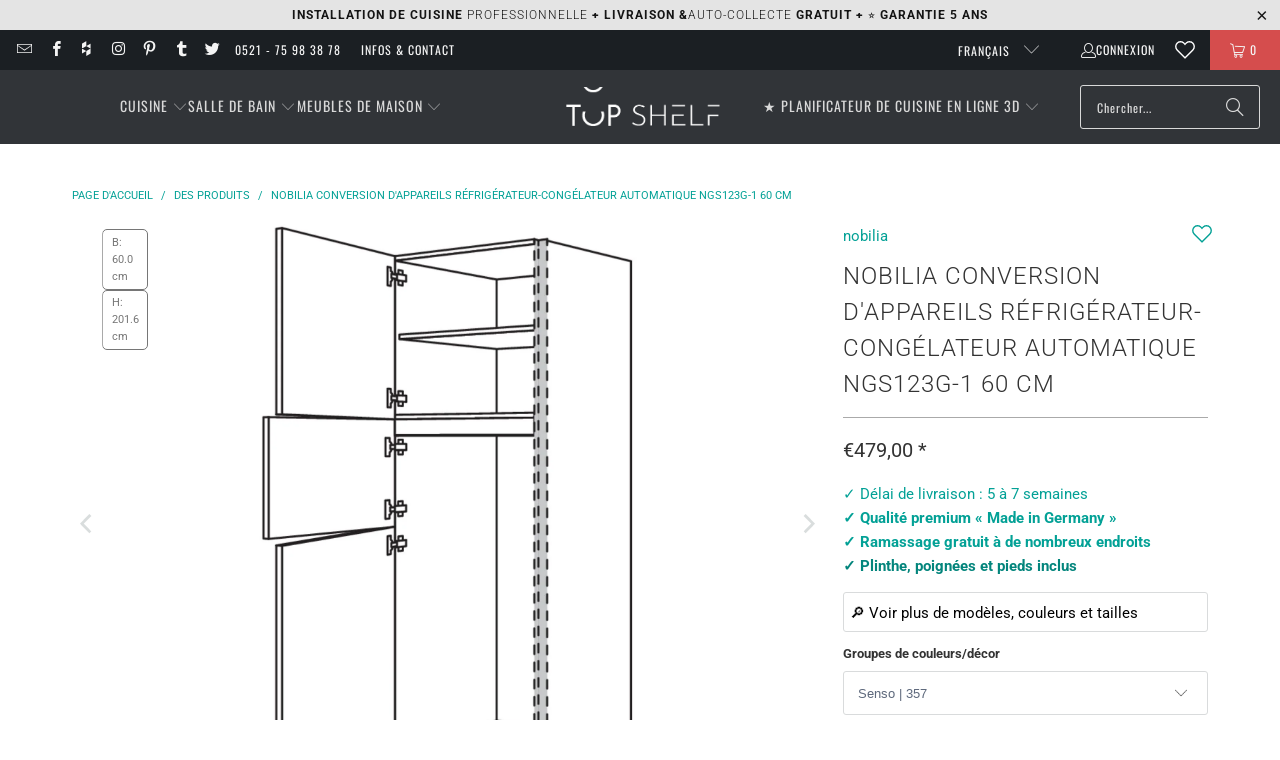

--- FILE ---
content_type: text/html; charset=utf-8
request_url: https://top-shelf.de/fr/products/nobilia-gerate-umbau-kuhl-gefrierautomat-ngs123g-1-60-cm-1
body_size: 75270
content:





 <!DOCTYPE html>
<html class="no-js no-touch" lang="fr"> <head>
<script>
  	window._usfGetProductDescription = 1;
	window.Store = window.Store || {};
    window.Store.id = 8336801882;
</script> <meta charset="utf-8">
	<!-- Google Tag Manager -->
	<script>(function(w,d,s,l,i){w[l]=w[l]||[];w[l].push({'gtm.start':
	new Date().getTime(),event:'gtm.js'});var f=d.getElementsByTagName(s)[0],
	j=d.createElement(s),dl=l!='dataLayer'?'&l='+l:'';j.defer=true;j.src=
	'https://www.googletagmanager.com/gtm.js?id='+i+dl;f.parentNode.insertBefore(j,f);
	})(window,document,'script','dataLayer','GTM-5FMBGDB');</script>
	<!-- End Google Tag Manager --> <meta http-equiv="cleartype" content="on"> <meta name="robots" content="index,follow"> <!-- Mobile Specific Metas --> <meta name="HandheldFriendly" content="True"> <meta name="MobileOptimized" content="320"> <meta name="viewport" content="width=device-width,initial-scale=1"> <meta name="theme-color" content="#ffffff">
	<meta name="msvalidate.01" content="8CFB551E303CD696BA1E919807F700DB" />
  	<meta name="p:domain_verify" content="18f4926cfdb9648f02b699a4271e11e4"/> <title>
      nobilia Conversion d&#39;appareils Réfrigérateur-congélateur automatique N   - TOP-SHELF.de</title> <meta name="description" content="Conversion d&#39;appareil réfrigérateur-congélateur Hauteur de niche : 1230 mm 1 porte (charnières automatiques pour casseroles : amortisseur de porte avec fonction Soft-Close) 1 tablette 1 cloison intérieure 1 porte d&#39;appareil pour compartiment congélateur 1 porte d&#39;appareil pour compartiment réfrigérateur Armoire nobilia"/> <!-- Preconnect Domains --> <link rel="preconnect" href="https://fonts.shopifycdn.com" /> <link rel="preconnect" href="https://cdn.shopify.com" /> <link rel="preconnect" href="https://v.shopify.com" /> <link rel="preconnect" href="https://cdn.shopifycloud.com" /> <link rel="preconnect" href="https://monorail-edge.shopifysvc.com"> <link rel="preconnect" href="https://node1.itoris.com"> <link rel="preconnect" href="https://cdn.jsdelivr.net"> <!-- fallback for browsers that don't support preconnect --> <link rel="dns-prefetch" href="https://fonts.shopifycdn.com" /> <link rel="dns-prefetch" href="https://cdn.shopify.com" /> <link rel="dns-prefetch" href="https://v.shopify.com" /> <link rel="dns-prefetch" href="https://cdn.shopifycloud.com" /> <link rel="dns-prefetch" href="https://monorail-edge.shopifysvc.com"> <link rel="dns-prefetch" href="https://node1.itoris.com"> <link rel="dns-prefetch" href="https://cdn.jsdelivr.net"> <!-- Preload Assets --> <link rel="preload" href="//top-shelf.de/cdn/shop/t/35/assets/jquery3.3.1.min.js?v=61395414644828968241715537548" as="script"> <link rel="preload" href="//top-shelf.de/cdn/shop/t/35/assets/fancybox.css?v=19278034316635137701691599220" as="style"> <link rel="preload" href="//top-shelf.de/cdn/shop/t/35/assets/styles.css?v=160960758814775129331768235197" as="style"> <link rel="preload" href="//top-shelf.de/cdn/shop/t/35/assets/jquery.min.js?v=81049236547974671631715539575" as="script"> <link rel="preload" href="//top-shelf.de/cdn/shop/t/35/assets/vendors.js?v=104423313154342201761716473704" as="script"> <link rel="preload" href="//top-shelf.de/cdn/shop/t/35/assets/sections.js?v=74926992116413141571728986730" as="script"> <link rel="preload" href="//top-shelf.de/cdn/shop/t/35/assets/utilities.js?v=142119078874489612641691599240" as="script"> <link rel="preload" href="//top-shelf.de/cdn/shop/t/35/assets/app.js?v=72357260589120880331728984089" as="script"> <!-- Stylesheet for Fancybox library --> <link href="//top-shelf.de/cdn/shop/t/35/assets/fancybox.css?v=19278034316635137701691599220" rel="stylesheet" type="text/css" media="all" /> <!-- Stylesheets for Turbo --> <link href="//top-shelf.de/cdn/shop/t/35/assets/styles.css?v=160960758814775129331768235197" rel="stylesheet" type="text/css" media="all" /> <script>
      window.lazySizesConfig = window.lazySizesConfig || {};

      lazySizesConfig.expand = 300;
      lazySizesConfig.loadHidden = false;

      /*! lazysizes - v5.2.2 - bgset plugin */
      !function(e,t){var a=function(){t(e.lazySizes),e.removeEventListener("lazyunveilread",a,!0)};t=t.bind(null,e,e.document),"object"==typeof module&&module.exports?t(require("lazysizes")):"function"==typeof define&&define.amd?define(["lazysizes"],t):e.lazySizes?a():e.addEventListener("lazyunveilread",a,!0)}(window,function(e,z,g){"use strict";var c,y,b,f,i,s,n,v,m;e.addEventListener&&(c=g.cfg,y=/\s+/g,b=/\s*\|\s+|\s+\|\s*/g,f=/^(.+?)(?:\s+\[\s*(.+?)\s*\])(?:\s+\[\s*(.+?)\s*\])?$/,i=/^\s*\(*\s*type\s*:\s*(.+?)\s*\)*\s*$/,s=/\(|\)|'/,n={contain:1,cover:1},v=function(e,t){var a;t&&((a=t.match(i))&&a[1]?e.setAttribute("type",a[1]):e.setAttribute("media",c.customMedia[t]||t))},m=function(e){var t,a,i,r;e.target._lazybgset&&(a=(t=e.target)._lazybgset,(i=t.currentSrc||t.src)&&((r=g.fire(a,"bgsetproxy",{src:i,useSrc:s.test(i)?JSON.stringify(i):i})).defaultPrevented||(a.style.backgroundImage="url("+r.detail.useSrc+")")),t._lazybgsetLoading&&(g.fire(a,"_lazyloaded",{},!1,!0),delete t._lazybgsetLoading))},addEventListener("lazybeforeunveil",function(e){var t,a,i,r,s,n,l,d,o,u;!e.defaultPrevented&&(t=e.target.getAttribute("data-bgset"))&&(o=e.target,(u=z.createElement("img")).alt="",u._lazybgsetLoading=!0,e.detail.firesLoad=!0,a=t,i=o,r=u,s=z.createElement("picture"),n=i.getAttribute(c.sizesAttr),l=i.getAttribute("data-ratio"),d=i.getAttribute("data-optimumx"),i._lazybgset&&i._lazybgset.parentNode==i&&i.removeChild(i._lazybgset),Object.defineProperty(r,"_lazybgset",{value:i,writable:!0}),Object.defineProperty(i,"_lazybgset",{value:s,writable:!0}),a=a.replace(y," ").split(b),s.style.display="none",r.className=c.lazyClass,1!=a.length||n||(n="auto"),a.forEach(function(e){var t,a=z.createElement("source");n&&"auto"!=n&&a.setAttribute("sizes",n),(t=e.match(f))?(a.setAttribute(c.srcsetAttr,t[1]),v(a,t[2]),v(a,t[3])):a.setAttribute(c.srcsetAttr,e),s.appendChild(a)}),n&&(r.setAttribute(c.sizesAttr,n),i.removeAttribute(c.sizesAttr),i.removeAttribute("sizes")),d&&r.setAttribute("data-optimumx",d),l&&r.setAttribute("data-ratio",l),s.appendChild(r),i.appendChild(s),setTimeout(function(){g.loader.unveil(u),g.rAF(function(){g.fire(u,"_lazyloaded",{},!0,!0),u.complete&&m({target:u})})}))}),z.addEventListener("load",m,!0),e.addEventListener("lazybeforesizes",function(e){var t,a,i,r;e.detail.instance==g&&e.target._lazybgset&&e.detail.dataAttr&&(t=e.target._lazybgset,i=t,r=(getComputedStyle(i)||{getPropertyValue:function(){}}).getPropertyValue("background-size"),!n[r]&&n[i.style.backgroundSize]&&(r=i.style.backgroundSize),n[a=r]&&(e.target._lazysizesParentFit=a,g.rAF(function(){e.target.setAttribute("data-parent-fit",a),e.target._lazysizesParentFit&&delete e.target._lazysizesParentFit})))},!0),z.documentElement.addEventListener("lazybeforesizes",function(e){var t,a;!e.defaultPrevented&&e.target._lazybgset&&e.detail.instance==g&&(e.detail.width=(t=e.target._lazybgset,a=g.gW(t,t.parentNode),(!t._lazysizesWidth||a>t._lazysizesWidth)&&(t._lazysizesWidth=a),t._lazysizesWidth))}))});

      /*! lazysizes - v5.2.2 */
      !function(e){var t=function(u,D,f){"use strict";var k,H;if(function(){var e;var t={lazyClass:"lazyload",loadedClass:"lazyloaded",loadingClass:"lazyloading",preloadClass:"lazypreload",errorClass:"lazyerror",autosizesClass:"lazyautosizes",srcAttr:"data-src",srcsetAttr:"data-srcset",sizesAttr:"data-sizes",minSize:40,customMedia:{},init:true,expFactor:1.5,hFac:.8,loadMode:2,loadHidden:true,ricTimeout:0,throttleDelay:125};H=u.lazySizesConfig||u.lazysizesConfig||{};for(e in t){if(!(e in H)){H[e]=t[e]}}}(),!D||!D.getElementsByClassName){return{init:function(){},cfg:H,noSupport:true}}var O=D.documentElement,a=u.HTMLPictureElement,P="addEventListener",$="getAttribute",q=u[P].bind(u),I=u.setTimeout,U=u.requestAnimationFrame||I,l=u.requestIdleCallback,j=/^picture$/i,r=["load","error","lazyincluded","_lazyloaded"],i={},G=Array.prototype.forEach,J=function(e,t){if(!i[t]){i[t]=new RegExp("(\\s|^)"+t+"(\\s|$)")}return i[t].test(e[$]("class")||"")&&i[t]},K=function(e,t){if(!J(e,t)){e.setAttribute("class",(e[$]("class")||"").trim()+" "+t)}},Q=function(e,t){var i;if(i=J(e,t)){e.setAttribute("class",(e[$]("class")||"").replace(i," "))}},V=function(t,i,e){var a=e?P:"removeEventListener";if(e){V(t,i)}r.forEach(function(e){t[a](e,i)})},X=function(e,t,i,a,r){var n=D.createEvent("Event");if(!i){i={}}i.instance=k;n.initEvent(t,!a,!r);n.detail=i;e.dispatchEvent(n);return n},Y=function(e,t){var i;if(!a&&(i=u.picturefill||H.pf)){if(t&&t.src&&!e[$]("srcset")){e.setAttribute("srcset",t.src)}i({reevaluate:true,elements:[e]})}else if(t&&t.src){e.src=t.src}},Z=function(e,t){return(getComputedStyle(e,null)||{})[t]},s=function(e,t,i){i=i||e.offsetWidth;while(i<H.minSize&&t&&!e._lazysizesWidth){i=t.offsetWidth;t=t.parentNode}return i},ee=function(){var i,a;var t=[];var r=[];var n=t;var s=function(){var e=n;n=t.length?r:t;i=true;a=false;while(e.length){e.shift()()}i=false};var e=function(e,t){if(i&&!t){e.apply(this,arguments)}else{n.push(e);if(!a){a=true;(D.hidden?I:U)(s)}}};e._lsFlush=s;return e}(),te=function(i,e){return e?function(){ee(i)}:function(){var e=this;var t=arguments;ee(function(){i.apply(e,t)})}},ie=function(e){var i;var a=0;var r=H.throttleDelay;var n=H.ricTimeout;var t=function(){i=false;a=f.now();e()};var s=l&&n>49?function(){l(t,{timeout:n});if(n!==H.ricTimeout){n=H.ricTimeout}}:te(function(){I(t)},true);return function(e){var t;if(e=e===true){n=33}if(i){return}i=true;t=r-(f.now()-a);if(t<0){t=0}if(e||t<9){s()}else{I(s,t)}}},ae=function(e){var t,i;var a=99;var r=function(){t=null;e()};var n=function(){var e=f.now()-i;if(e<a){I(n,a-e)}else{(l||r)(r)}};return function(){i=f.now();if(!t){t=I(n,a)}}},e=function(){var v,m,c,h,e;var y,z,g,p,C,b,A;var n=/^img$/i;var d=/^iframe$/i;var E="onscroll"in u&&!/(gle|ing)bot/.test(navigator.userAgent);var _=0;var w=0;var N=0;var M=-1;var x=function(e){N--;if(!e||N<0||!e.target){N=0}};var W=function(e){if(A==null){A=Z(D.body,"visibility")=="hidden"}return A||!(Z(e.parentNode,"visibility")=="hidden"&&Z(e,"visibility")=="hidden")};var S=function(e,t){var i;var a=e;var r=W(e);g-=t;b+=t;p-=t;C+=t;while(r&&(a=a.offsetParent)&&a!=D.body&&a!=O){r=(Z(a,"opacity")||1)>0;if(r&&Z(a,"overflow")!="visible"){i=a.getBoundingClientRect();r=C>i.left&&p<i.right&&b>i.top-1&&g<i.bottom+1}}return r};var t=function(){var e,t,i,a,r,n,s,l,o,u,f,c;var d=k.elements;if((h=H.loadMode)&&N<8&&(e=d.length)){t=0;M++;for(;t<e;t++){if(!d[t]||d[t]._lazyRace){continue}if(!E||k.prematureUnveil&&k.prematureUnveil(d[t])){R(d[t]);continue}if(!(l=d[t][$]("data-expand"))||!(n=l*1)){n=w}if(!u){u=!H.expand||H.expand<1?O.clientHeight>500&&O.clientWidth>500?500:370:H.expand;k._defEx=u;f=u*H.expFactor;c=H.hFac;A=null;if(w<f&&N<1&&M>2&&h>2&&!D.hidden){w=f;M=0}else if(h>1&&M>1&&N<6){w=u}else{w=_}}if(o!==n){y=innerWidth+n*c;z=innerHeight+n;s=n*-1;o=n}i=d[t].getBoundingClientRect();if((b=i.bottom)>=s&&(g=i.top)<=z&&(C=i.right)>=s*c&&(p=i.left)<=y&&(b||C||p||g)&&(H.loadHidden||W(d[t]))&&(m&&N<3&&!l&&(h<3||M<4)||S(d[t],n))){R(d[t]);r=true;if(N>9){break}}else if(!r&&m&&!a&&N<4&&M<4&&h>2&&(v[0]||H.preloadAfterLoad)&&(v[0]||!l&&(b||C||p||g||d[t][$](H.sizesAttr)!="auto"))){a=v[0]||d[t]}}if(a&&!r){R(a)}}};var i=ie(t);var B=function(e){var t=e.target;if(t._lazyCache){delete t._lazyCache;return}x(e);K(t,H.loadedClass);Q(t,H.loadingClass);V(t,L);X(t,"lazyloaded")};var a=te(B);var L=function(e){a({target:e.target})};var T=function(t,i){try{t.contentWindow.location.replace(i)}catch(e){t.src=i}};var F=function(e){var t;var i=e[$](H.srcsetAttr);if(t=H.customMedia[e[$]("data-media")||e[$]("media")]){e.setAttribute("media",t)}if(i){e.setAttribute("srcset",i)}};var s=te(function(t,e,i,a,r){var n,s,l,o,u,f;if(!(u=X(t,"lazybeforeunveil",e)).defaultPrevented){if(a){if(i){K(t,H.autosizesClass)}else{t.setAttribute("sizes",a)}}s=t[$](H.srcsetAttr);n=t[$](H.srcAttr);if(r){l=t.parentNode;o=l&&j.test(l.nodeName||"")}f=e.firesLoad||"src"in t&&(s||n||o);u={target:t};K(t,H.loadingClass);if(f){clearTimeout(c);c=I(x,2500);V(t,L,true)}if(o){G.call(l.getElementsByTagName("source"),F)}if(s){t.setAttribute("srcset",s)}else if(n&&!o){if(d.test(t.nodeName)){T(t,n)}else{t.src=n}}if(r&&(s||o)){Y(t,{src:n})}}if(t._lazyRace){delete t._lazyRace}Q(t,H.lazyClass);ee(function(){var e=t.complete&&t.naturalWidth>1;if(!f||e){if(e){K(t,"ls-is-cached")}B(u);t._lazyCache=true;I(function(){if("_lazyCache"in t){delete t._lazyCache}},9)}if(t.loading=="lazy"){N--}},true)});var R=function(e){if(e._lazyRace){return}var t;var i=n.test(e.nodeName);var a=i&&(e[$](H.sizesAttr)||e[$]("sizes"));var r=a=="auto";if((r||!m)&&i&&(e[$]("src")||e.srcset)&&!e.complete&&!J(e,H.errorClass)&&J(e,H.lazyClass)){return}t=X(e,"lazyunveilread").detail;if(r){re.updateElem(e,true,e.offsetWidth)}e._lazyRace=true;N++;s(e,t,r,a,i)};var r=ae(function(){H.loadMode=3;i()});var l=function(){if(H.loadMode==3){H.loadMode=2}r()};var o=function(){if(m){return}if(f.now()-e<999){I(o,999);return}m=true;H.loadMode=3;i();q("scroll",l,true)};return{_:function(){e=f.now();k.elements=D.getElementsByClassName(H.lazyClass);v=D.getElementsByClassName(H.lazyClass+" "+H.preloadClass);q("scroll",i,true);q("resize",i,true);q("pageshow",function(e){if(e.persisted){var t=D.querySelectorAll("."+H.loadingClass);if(t.length&&t.forEach){U(function(){t.forEach(function(e){if(e.complete){R(e)}})})}}});if(u.MutationObserver){new MutationObserver(i).observe(O,{childList:true,subtree:true,attributes:true})}else{O[P]("DOMNodeInserted",i,true);O[P]("DOMAttrModified",i,true);setInterval(i,999)}q("hashchange",i,true);["focus","mouseover","click","load","transitionend","animationend"].forEach(function(e){D[P](e,i,true)});if(/d$|^c/.test(D.readyState)){o()}else{q("load",o);D[P]("DOMContentLoaded",i);I(o,2e4)}if(k.elements.length){t();ee._lsFlush()}else{i()}},checkElems:i,unveil:R,_aLSL:l}}(),re=function(){var i;var n=te(function(e,t,i,a){var r,n,s;e._lazysizesWidth=a;a+="px";e.setAttribute("sizes",a);if(j.test(t.nodeName||"")){r=t.getElementsByTagName("source");for(n=0,s=r.length;n<s;n++){r[n].setAttribute("sizes",a)}}if(!i.detail.dataAttr){Y(e,i.detail)}});var a=function(e,t,i){var a;var r=e.parentNode;if(r){i=s(e,r,i);a=X(e,"lazybeforesizes",{width:i,dataAttr:!!t});if(!a.defaultPrevented){i=a.detail.width;if(i&&i!==e._lazysizesWidth){n(e,r,a,i)}}}};var e=function(){var e;var t=i.length;if(t){e=0;for(;e<t;e++){a(i[e])}}};var t=ae(e);return{_:function(){i=D.getElementsByClassName(H.autosizesClass);q("resize",t)},checkElems:t,updateElem:a}}(),t=function(){if(!t.i&&D.getElementsByClassName){t.i=true;re._();e._()}};return I(function(){H.init&&t()}),k={cfg:H,autoSizer:re,loader:e,init:t,uP:Y,aC:K,rC:Q,hC:J,fire:X,gW:s,rAF:ee}}(e,e.document,Date);e.lazySizes=t,"object"==typeof module&&module.exports&&(module.exports=t)}("undefined"!=typeof window?window:{});</script> <!-- Icons --> <link rel="shortcut icon" type="image/x-icon" href="//top-shelf.de/cdn/shop/files/favicon_48x48_3d502c8e-d3ab-474b-9fe3-0f5ee461c5ac_180x180.gif?v=1613685515"> <link rel="apple-touch-icon" href="//top-shelf.de/cdn/shop/files/favicon_48x48_3d502c8e-d3ab-474b-9fe3-0f5ee461c5ac_180x180.gif?v=1613685515"/> <link rel="apple-touch-icon" sizes="57x57" href="//top-shelf.de/cdn/shop/files/favicon_48x48_3d502c8e-d3ab-474b-9fe3-0f5ee461c5ac_57x57.gif?v=1613685515"/> <link rel="apple-touch-icon" sizes="60x60" href="//top-shelf.de/cdn/shop/files/favicon_48x48_3d502c8e-d3ab-474b-9fe3-0f5ee461c5ac_60x60.gif?v=1613685515"/> <link rel="apple-touch-icon" sizes="72x72" href="//top-shelf.de/cdn/shop/files/favicon_48x48_3d502c8e-d3ab-474b-9fe3-0f5ee461c5ac_72x72.gif?v=1613685515"/> <link rel="apple-touch-icon" sizes="76x76" href="//top-shelf.de/cdn/shop/files/favicon_48x48_3d502c8e-d3ab-474b-9fe3-0f5ee461c5ac_76x76.gif?v=1613685515"/> <link rel="apple-touch-icon" sizes="114x114" href="//top-shelf.de/cdn/shop/files/favicon_48x48_3d502c8e-d3ab-474b-9fe3-0f5ee461c5ac_114x114.gif?v=1613685515"/> <link rel="apple-touch-icon" sizes="180x180" href="//top-shelf.de/cdn/shop/files/favicon_48x48_3d502c8e-d3ab-474b-9fe3-0f5ee461c5ac_180x180.gif?v=1613685515"/> <link rel="apple-touch-icon" sizes="228x228" href="//top-shelf.de/cdn/shop/files/favicon_48x48_3d502c8e-d3ab-474b-9fe3-0f5ee461c5ac_228x228.gif?v=1613685515"/> <link rel="canonical" href="https://top-shelf.de/fr/products/nobilia-gerate-umbau-kuhl-gefrierautomat-ngs123g-1-60-cm-1"/> <script src="//top-shelf.de/cdn/shop/t/35/assets/jquery3.3.1.min.js?v=61395414644828968241715537548" defer></script> <script src="//top-shelf.de/cdn/shop/t/35/assets/jquery.min.js?v=81049236547974671631715539575" defer></script> <script>
      window.PXUTheme = window.PXUTheme || {};
      window.PXUTheme.version = '9.1.0';
      window.PXUTheme.name = 'Turbo';</script>
    
    
<template id="price-ui">
<span class="price " data-price></span><span class="compare-at-price" data-compare-at-price></span><span class="unit-pricing" data-unit-pricing>


</span></template> <template id="price-ui-badge">
<div class="price-ui-badge__sticker price-ui-badge__sticker--"> <span class="price-ui-badge__sticker-text" data-badge></span></div></template> <template id="price-ui__price">
<span class="money" data-price></span></template> <template id="price-ui__price-range">
<span class="price-min" data-price-min><span class="money" data-price></span></span> - 
<span class="price-max" data-price-max><span class="money" data-price></span></span></template> <template id="price-ui__unit-pricing">
<span class="unit-quantity" data-unit-quantity></span> | 
<span class="unit-price" data-unit-price><span class="money" data-price></span></span> / 
<span class="unit-measurement" data-unit-measurement></span></template> <template id="price-ui-badge__percent-savings-range">Enregistrer jusqu'à 
<span data-price-percent></span>%</template> <template id="price-ui-badge__percent-savings">Enregistrer sur ordinateur 
<span data-price-percent></span>%</template> <template id="price-ui-badge__price-savings-range">Enregistrer jusqu'à 
<span class="money" data-price></span></template> <template id="price-ui-badge__price-savings">Enregistrer sur ordinateur 
<span class="money" data-price></span></template> <template id="price-ui-badge__on-sale">vente</template> <template id="price-ui-badge__sold-out">Solder</template> <template id="price-ui-badge__in-stock">En stock</template> <script>
      
window.PXUTheme = window.PXUTheme || {};


window.PXUTheme.theme_settings = {};
window.PXUTheme.currency = {};
window.PXUTheme.routes = window.PXUTheme.routes || {};


window.PXUTheme.theme_settings.display_tos_checkbox = false;
window.PXUTheme.theme_settings.go_to_checkout = true;
window.PXUTheme.theme_settings.cart_action = "ajax";
window.PXUTheme.theme_settings.cart_shipping_calculator = true;


window.PXUTheme.theme_settings.collection_swatches = false;
window.PXUTheme.theme_settings.collection_secondary_image = true;


window.PXUTheme.currency.show_multiple_currencies = false;
window.PXUTheme.currency.shop_currency = "EUR";
window.PXUTheme.currency.default_currency = "EUR";
window.PXUTheme.currency.display_format = "money_format";
window.PXUTheme.currency.money_format = "€{{amount_with_comma_separator}}";
window.PXUTheme.currency.money_format_no_currency = "€{{amount_with_comma_separator}}";
window.PXUTheme.currency.money_format_currency = "€{{amount_with_comma_separator}} EUR";
window.PXUTheme.currency.native_multi_currency = false;
window.PXUTheme.currency.iso_code = "EUR";
window.PXUTheme.currency.symbol = "€";


window.PXUTheme.theme_settings.display_inventory_left = false;
window.PXUTheme.theme_settings.inventory_threshold = 10;
window.PXUTheme.theme_settings.limit_quantity = false;


window.PXUTheme.theme_settings.menu_position = "inline";


window.PXUTheme.theme_settings.newsletter_popup = false;
window.PXUTheme.theme_settings.newsletter_popup_days = "7";
window.PXUTheme.theme_settings.newsletter_popup_mobile = false;
window.PXUTheme.theme_settings.newsletter_popup_seconds = 10;


window.PXUTheme.theme_settings.pagination_type = "basic_pagination";


window.PXUTheme.theme_settings.enable_shopify_collection_badges = false;
window.PXUTheme.theme_settings.quick_shop_thumbnail_position = "bottom-thumbnails";
window.PXUTheme.theme_settings.product_form_style = "select";
window.PXUTheme.theme_settings.sale_banner_enabled = false;
window.PXUTheme.theme_settings.display_savings = true;
window.PXUTheme.theme_settings.display_sold_out_price = true;
window.PXUTheme.theme_settings.free_text = "Gratuit";
window.PXUTheme.theme_settings.video_looping = false;
window.PXUTheme.theme_settings.quick_shop_style = "inline";
window.PXUTheme.theme_settings.hover_enabled = false;


window.PXUTheme.routes.cart_url = "/fr/cart";
window.PXUTheme.routes.root_url = "/fr";
window.PXUTheme.routes.search_url = "/fr/search";
window.PXUTheme.routes.all_products_collection_url = "/fr/collections/all";
window.PXUTheme.routes.product_recommendations_url = "/fr/recommendations/products";
window.PXUTheme.routes.predictive_search_url = "/fr/search/suggest";


window.PXUTheme.theme_settings.image_loading_style = "blur-up";


window.PXUTheme.theme_settings.enable_autocomplete = false;


window.PXUTheme.theme_settings.page_dots_enabled = true;
window.PXUTheme.theme_settings.slideshow_arrow_size = "light";


window.PXUTheme.theme_settings.quick_shop_enabled = false;


window.PXUTheme.translation = {};


window.PXUTheme.translation.agree_to_terms_warning = "Vous devez accepter les termes et conditions au moment du paiement.";
window.PXUTheme.translation.one_item_left = "Les articles sont restés";
window.PXUTheme.translation.items_left_text = "Les articles sont restés";
window.PXUTheme.translation.cart_savings_text = "économies totales";
window.PXUTheme.translation.cart_discount_text = "Rabais";
window.PXUTheme.translation.cart_subtotal_text = "Total";
window.PXUTheme.translation.cart_remove_text = "Supprimé";
window.PXUTheme.translation.cart_free_text = "Gratuit";


window.PXUTheme.translation.newsletter_success_text = "Merci d&#39;avoir rejoint notre liste de diffusion !";


window.PXUTheme.translation.notify_email = "Entrez votre adresse email...";
window.PXUTheme.translation.notify_email_value = "Translation missing: fr.contact.fields.email";
window.PXUTheme.translation.notify_email_send = "De toi";
window.PXUTheme.translation.notify_message_first = "S&#39;il vous plaît, informez-moi si";
window.PXUTheme.translation.notify_message_last = "est disponible -";
window.PXUTheme.translation.notify_success_text = "Merci! Nous vous informerons dès que le produit sera disponible !";


window.PXUTheme.translation.add_to_cart = "Ajouter au panier";
window.PXUTheme.translation.coming_soon_text = "À venir";
window.PXUTheme.translation.sold_out_text = "Solder";
window.PXUTheme.translation.sale_text = "Vente";
window.PXUTheme.translation.savings_text = "Vous sauvegardez";
window.PXUTheme.translation.from_text = "depuis";
window.PXUTheme.translation.new_text = "Ou";
window.PXUTheme.translation.pre_order_text = "Pré-commander";
window.PXUTheme.translation.unavailable_text = "Pas disponible";


window.PXUTheme.translation.all_results = "Afficher tous les résultats";
window.PXUTheme.translation.no_results = "Aucun résultat trouvé.";


window.PXUTheme.media_queries = {};
window.PXUTheme.media_queries.small = window.matchMedia( "(max-width: 480px)" );
window.PXUTheme.media_queries.medium = window.matchMedia( "(max-width: 798px)" );
window.PXUTheme.media_queries.large = window.matchMedia( "(min-width: 799px)" );
window.PXUTheme.media_queries.larger = window.matchMedia( "(min-width: 960px)" );
window.PXUTheme.media_queries.xlarge = window.matchMedia( "(min-width: 1200px)" );
window.PXUTheme.media_queries.ie10 = window.matchMedia( "all and (-ms-high-contrast: none), (-ms-high-contrast: active)" );
window.PXUTheme.media_queries.tablet = window.matchMedia( "only screen and (min-width: 799px) and (max-width: 1024px)" );
window.PXUTheme.media_queries.mobile_and_tablet = window.matchMedia( "(max-width: 1024px)" );</script> <script src="//top-shelf.de/cdn/shop/t/35/assets/vendors.js?v=104423313154342201761716473704" defer></script> <script src="//top-shelf.de/cdn/shop/t/35/assets/sections.js?v=74926992116413141571728986730" defer></script> <script src="//top-shelf.de/cdn/shop/t/35/assets/utilities.js?v=142119078874489612641691599240" defer></script> <script src="//top-shelf.de/cdn/shop/t/35/assets/app.js?v=72357260589120880331728984089" defer></script> <script></script> <script>window.performance && window.performance.mark && window.performance.mark('shopify.content_for_header.start');</script><meta name="google-site-verification" content="EBeLjVjFUzVah68unsxb7H5MFjDgRhPdmvFC-1JJ034">
<meta id="shopify-digital-wallet" name="shopify-digital-wallet" content="/8336801882/digital_wallets/dialog">
<meta name="shopify-checkout-api-token" content="e63dd99a1d4738496c7ab6607379562a">
<meta id="in-context-paypal-metadata" data-shop-id="8336801882" data-venmo-supported="false" data-environment="production" data-locale="fr_FR" data-paypal-v4="true" data-currency="EUR">
<link rel="alternate" hreflang="x-default" href="https://top-shelf.de/products/nobilia-gerate-umbau-kuhl-gefrierautomat-ngs123g-1-60-cm-1">
<link rel="alternate" hreflang="de" href="https://top-shelf.de/products/nobilia-gerate-umbau-kuhl-gefrierautomat-ngs123g-1-60-cm-1">
<link rel="alternate" hreflang="en" href="https://top-shelf.de/en/products/nobilia-gerate-umbau-kuhl-gefrierautomat-ngs123g-1-60-cm-1">
<link rel="alternate" hreflang="fr" href="https://top-shelf.de/fr/products/nobilia-gerate-umbau-kuhl-gefrierautomat-ngs123g-1-60-cm-1">
<link rel="alternate" hreflang="nl" href="https://top-shelf.de/nl/products/nobilia-gerate-umbau-kuhl-gefrierautomat-ngs123g-1-60-cm-1">
<link rel="alternate" hreflang="es" href="https://top-shelf.de/es/products/nobilia-gerate-umbau-kuhl-gefrierautomat-ngs123g-1-60-cm-1">
<link rel="alternate" type="application/json+oembed" href="https://top-shelf.de/fr/products/nobilia-gerate-umbau-kuhl-gefrierautomat-ngs123g-1-60-cm-1.oembed">
<script async="async" src="/checkouts/internal/preloads.js?locale=fr-DE"></script>
<link rel="preconnect" href="https://shop.app" crossorigin="anonymous">
<script async="async" src="https://shop.app/checkouts/internal/preloads.js?locale=fr-DE&shop_id=8336801882" crossorigin="anonymous"></script>
<script id="apple-pay-shop-capabilities" type="application/json">{"shopId":8336801882,"countryCode":"DE","currencyCode":"EUR","merchantCapabilities":["supports3DS"],"merchantId":"gid:\/\/shopify\/Shop\/8336801882","merchantName":"TOP-SHELF.de","requiredBillingContactFields":["postalAddress","email","phone"],"requiredShippingContactFields":["postalAddress","email","phone"],"shippingType":"shipping","supportedNetworks":["visa","maestro","masterCard","amex"],"total":{"type":"pending","label":"TOP-SHELF.de","amount":"1.00"},"shopifyPaymentsEnabled":true,"supportsSubscriptions":true}</script>
<script id="shopify-features" type="application/json">{"accessToken":"e63dd99a1d4738496c7ab6607379562a","betas":["rich-media-storefront-analytics"],"domain":"top-shelf.de","predictiveSearch":true,"shopId":8336801882,"locale":"fr"}</script>
<script>var Shopify = Shopify || {};
Shopify.shop = "top-shelf-de.myshopify.com";
Shopify.locale = "fr";
Shopify.currency = {"active":"EUR","rate":"1.0"};
Shopify.country = "DE";
Shopify.theme = {"name":"Turbo 9.1 (9.8.2023)","id":143953330440,"schema_name":"Turbo","schema_version":"9.1.0","theme_store_id":null,"role":"main"};
Shopify.theme.handle = "null";
Shopify.theme.style = {"id":null,"handle":null};
Shopify.cdnHost = "top-shelf.de/cdn";
Shopify.routes = Shopify.routes || {};
Shopify.routes.root = "/fr/";</script>
<script type="module">!function(o){(o.Shopify=o.Shopify||{}).modules=!0}(window);</script>
<script>!function(o){function n(){var o=[];function n(){o.push(Array.prototype.slice.apply(arguments))}return n.q=o,n}var t=o.Shopify=o.Shopify||{};t.loadFeatures=n(),t.autoloadFeatures=n()}(window);</script>
<script>
  window.ShopifyPay = window.ShopifyPay || {};
  window.ShopifyPay.apiHost = "shop.app\/pay";
  window.ShopifyPay.redirectState = null;
</script>
<script id="shop-js-analytics" type="application/json">{"pageType":"product"}</script>
<script defer="defer" async type="module" src="//top-shelf.de/cdn/shopifycloud/shop-js/modules/v2/client.init-shop-cart-sync_BcDpqI9l.fr.esm.js"></script>
<script defer="defer" async type="module" src="//top-shelf.de/cdn/shopifycloud/shop-js/modules/v2/chunk.common_a1Rf5Dlz.esm.js"></script>
<script defer="defer" async type="module" src="//top-shelf.de/cdn/shopifycloud/shop-js/modules/v2/chunk.modal_Djra7sW9.esm.js"></script>
<script type="module">
  await import("//top-shelf.de/cdn/shopifycloud/shop-js/modules/v2/client.init-shop-cart-sync_BcDpqI9l.fr.esm.js");
await import("//top-shelf.de/cdn/shopifycloud/shop-js/modules/v2/chunk.common_a1Rf5Dlz.esm.js");
await import("//top-shelf.de/cdn/shopifycloud/shop-js/modules/v2/chunk.modal_Djra7sW9.esm.js");

  window.Shopify.SignInWithShop?.initShopCartSync?.({"fedCMEnabled":true,"windoidEnabled":true});

</script>
<script>
  window.Shopify = window.Shopify || {};
  if (!window.Shopify.featureAssets) window.Shopify.featureAssets = {};
  window.Shopify.featureAssets['shop-js'] = {"shop-cart-sync":["modules/v2/client.shop-cart-sync_BLrx53Hf.fr.esm.js","modules/v2/chunk.common_a1Rf5Dlz.esm.js","modules/v2/chunk.modal_Djra7sW9.esm.js"],"init-fed-cm":["modules/v2/client.init-fed-cm_C8SUwJ8U.fr.esm.js","modules/v2/chunk.common_a1Rf5Dlz.esm.js","modules/v2/chunk.modal_Djra7sW9.esm.js"],"shop-cash-offers":["modules/v2/client.shop-cash-offers_BBp_MjBM.fr.esm.js","modules/v2/chunk.common_a1Rf5Dlz.esm.js","modules/v2/chunk.modal_Djra7sW9.esm.js"],"shop-login-button":["modules/v2/client.shop-login-button_Dw6kG_iO.fr.esm.js","modules/v2/chunk.common_a1Rf5Dlz.esm.js","modules/v2/chunk.modal_Djra7sW9.esm.js"],"pay-button":["modules/v2/client.pay-button_BJDaAh68.fr.esm.js","modules/v2/chunk.common_a1Rf5Dlz.esm.js","modules/v2/chunk.modal_Djra7sW9.esm.js"],"shop-button":["modules/v2/client.shop-button_DBWL94V3.fr.esm.js","modules/v2/chunk.common_a1Rf5Dlz.esm.js","modules/v2/chunk.modal_Djra7sW9.esm.js"],"avatar":["modules/v2/client.avatar_BTnouDA3.fr.esm.js"],"init-windoid":["modules/v2/client.init-windoid_77FSIiws.fr.esm.js","modules/v2/chunk.common_a1Rf5Dlz.esm.js","modules/v2/chunk.modal_Djra7sW9.esm.js"],"init-shop-for-new-customer-accounts":["modules/v2/client.init-shop-for-new-customer-accounts_QoC3RJm9.fr.esm.js","modules/v2/client.shop-login-button_Dw6kG_iO.fr.esm.js","modules/v2/chunk.common_a1Rf5Dlz.esm.js","modules/v2/chunk.modal_Djra7sW9.esm.js"],"init-shop-email-lookup-coordinator":["modules/v2/client.init-shop-email-lookup-coordinator_D4ioGzPw.fr.esm.js","modules/v2/chunk.common_a1Rf5Dlz.esm.js","modules/v2/chunk.modal_Djra7sW9.esm.js"],"init-shop-cart-sync":["modules/v2/client.init-shop-cart-sync_BcDpqI9l.fr.esm.js","modules/v2/chunk.common_a1Rf5Dlz.esm.js","modules/v2/chunk.modal_Djra7sW9.esm.js"],"shop-toast-manager":["modules/v2/client.shop-toast-manager_B-eIbpHW.fr.esm.js","modules/v2/chunk.common_a1Rf5Dlz.esm.js","modules/v2/chunk.modal_Djra7sW9.esm.js"],"init-customer-accounts":["modules/v2/client.init-customer-accounts_BcBSUbIK.fr.esm.js","modules/v2/client.shop-login-button_Dw6kG_iO.fr.esm.js","modules/v2/chunk.common_a1Rf5Dlz.esm.js","modules/v2/chunk.modal_Djra7sW9.esm.js"],"init-customer-accounts-sign-up":["modules/v2/client.init-customer-accounts-sign-up_DvG__VHD.fr.esm.js","modules/v2/client.shop-login-button_Dw6kG_iO.fr.esm.js","modules/v2/chunk.common_a1Rf5Dlz.esm.js","modules/v2/chunk.modal_Djra7sW9.esm.js"],"shop-follow-button":["modules/v2/client.shop-follow-button_Dnx6fDH9.fr.esm.js","modules/v2/chunk.common_a1Rf5Dlz.esm.js","modules/v2/chunk.modal_Djra7sW9.esm.js"],"checkout-modal":["modules/v2/client.checkout-modal_BDH3MUqJ.fr.esm.js","modules/v2/chunk.common_a1Rf5Dlz.esm.js","modules/v2/chunk.modal_Djra7sW9.esm.js"],"shop-login":["modules/v2/client.shop-login_CV9Paj8R.fr.esm.js","modules/v2/chunk.common_a1Rf5Dlz.esm.js","modules/v2/chunk.modal_Djra7sW9.esm.js"],"lead-capture":["modules/v2/client.lead-capture_DGQOTB4e.fr.esm.js","modules/v2/chunk.common_a1Rf5Dlz.esm.js","modules/v2/chunk.modal_Djra7sW9.esm.js"],"payment-terms":["modules/v2/client.payment-terms_BQYK7nq4.fr.esm.js","modules/v2/chunk.common_a1Rf5Dlz.esm.js","modules/v2/chunk.modal_Djra7sW9.esm.js"]};
</script>
<script>(function() {
  var isLoaded = false;
  function asyncLoad() {
    if (isLoaded) return;
    isLoaded = true;
    var urls = ["","","","","https:\/\/node1.itoris.com\/dpo\/storefront\/include.js?shop=top-shelf-de.myshopify.com","\/\/cdn.shopify.com\/s\/files\/1\/0257\/0108\/9360\/t\/85\/assets\/usf-license.js?shop=top-shelf-de.myshopify.com"];
    for (var i = 0; i <urls.length; i++) {
      var s = document.createElement('script');
      s.type = 'text/javascript';
      s.async = true;
      s.src = urls[i];
      var x = document.getElementsByTagName('script')[0];
      x.parentNode.insertBefore(s, x);
    }
  };
  if(window.attachEvent) {
    window.attachEvent('onload', asyncLoad);
  } else {
    window.addEventListener('load', asyncLoad, false);
  }
})();</script>
<script id="__st">var __st={"a":8336801882,"offset":3600,"reqid":"8f8436ee-f7dc-4854-b1ff-b1ba0ab4d4df-1769087282","pageurl":"top-shelf.de\/fr\/products\/nobilia-gerate-umbau-kuhl-gefrierautomat-ngs123g-1-60-cm-1","u":"e90695308f92","p":"product","rtyp":"product","rid":8243636109576};</script>
<script>window.ShopifyPaypalV4VisibilityTracking = true;</script>
<script id="captcha-bootstrap">!function(){'use strict';const t='contact',e='account',n='new_comment',o=[[t,t],['blogs',n],['comments',n],[t,'customer']],c=[[e,'customer_login'],[e,'guest_login'],[e,'recover_customer_password'],[e,'create_customer']],r=t=>t.map((([t,e])=>`form[action*='/${t}']:not([data-nocaptcha='true']) input[name='form_type'][value='${e}']`)).join(','),a=t=>()=>t?[...document.querySelectorAll(t)].map((t=>t.form)):[];function s(){const t=[...o],e=r(t);return a(e)}const i='password',u='form_key',d=['recaptcha-v3-token','g-recaptcha-response','h-captcha-response',i],f=()=>{try{return window.sessionStorage}catch{return}},m='__shopify_v',_=t=>t.elements[u];function p(t,e,n=!1){try{const o=window.sessionStorage,c=JSON.parse(o.getItem(e)),{data:r}=function(t){const{data:e,action:n}=t;return t[m]||n?{data:e,action:n}:{data:t,action:n}}(c);for(const[e,n]of Object.entries(r))t.elements[e]&&(t.elements[e].value=n);n&&o.removeItem(e)}catch(o){console.error('form repopulation failed',{error:o})}}const l='form_type',E='cptcha';function T(t){t.dataset[E]=!0}const w=window,h=w.document,L='Shopify',v='ce_forms',y='captcha';let A=!1;((t,e)=>{const n=(g='f06e6c50-85a8-45c8-87d0-21a2b65856fe',I='https://cdn.shopify.com/shopifycloud/storefront-forms-hcaptcha/ce_storefront_forms_captcha_hcaptcha.v1.5.2.iife.js',D={infoText:'Protégé par hCaptcha',privacyText:'Confidentialité',termsText:'Conditions'},(t,e,n)=>{const o=w[L][v],c=o.bindForm;if(c)return c(t,g,e,D).then(n);var r;o.q.push([[t,g,e,D],n]),r=I,A||(h.body.append(Object.assign(h.createElement('script'),{id:'captcha-provider',async:!0,src:r})),A=!0)});var g,I,D;w[L]=w[L]||{},w[L][v]=w[L][v]||{},w[L][v].q=[],w[L][y]=w[L][y]||{},w[L][y].protect=function(t,e){n(t,void 0,e),T(t)},Object.freeze(w[L][y]),function(t,e,n,w,h,L){const[v,y,A,g]=function(t,e,n){const i=e?o:[],u=t?c:[],d=[...i,...u],f=r(d),m=r(i),_=r(d.filter((([t,e])=>n.includes(e))));return[a(f),a(m),a(_),s()]}(w,h,L),I=t=>{const e=t.target;return e instanceof HTMLFormElement?e:e&&e.form},D=t=>v().includes(t);t.addEventListener('submit',(t=>{const e=I(t);if(!e)return;const n=D(e)&&!e.dataset.hcaptchaBound&&!e.dataset.recaptchaBound,o=_(e),c=g().includes(e)&&(!o||!o.value);(n||c)&&t.preventDefault(),c&&!n&&(function(t){try{if(!f())return;!function(t){const e=f();if(!e)return;const n=_(t);if(!n)return;const o=n.value;o&&e.removeItem(o)}(t);const e=Array.from(Array(32),(()=>Math.random().toString(36)[2])).join('');!function(t,e){_(t)||t.append(Object.assign(document.createElement('input'),{type:'hidden',name:u})),t.elements[u].value=e}(t,e),function(t,e){const n=f();if(!n)return;const o=[...t.querySelectorAll(`input[type='${i}']`)].map((({name:t})=>t)),c=[...d,...o],r={};for(const[a,s]of new FormData(t).entries())c.includes(a)||(r[a]=s);n.setItem(e,JSON.stringify({[m]:1,action:t.action,data:r}))}(t,e)}catch(e){console.error('failed to persist form',e)}}(e),e.submit())}));const S=(t,e)=>{t&&!t.dataset[E]&&(n(t,e.some((e=>e===t))),T(t))};for(const o of['focusin','change'])t.addEventListener(o,(t=>{const e=I(t);D(e)&&S(e,y())}));const B=e.get('form_key'),M=e.get(l),P=B&&M;t.addEventListener('DOMContentLoaded',(()=>{const t=y();if(P)for(const e of t)e.elements[l].value===M&&p(e,B);[...new Set([...A(),...v().filter((t=>'true'===t.dataset.shopifyCaptcha))])].forEach((e=>S(e,t)))}))}(h,new URLSearchParams(w.location.search),n,t,e,['guest_login'])})(!0,!0)}();</script>
<script integrity="sha256-4kQ18oKyAcykRKYeNunJcIwy7WH5gtpwJnB7kiuLZ1E=" data-source-attribution="shopify.loadfeatures" defer="defer" src="//top-shelf.de/cdn/shopifycloud/storefront/assets/storefront/load_feature-a0a9edcb.js" crossorigin="anonymous"></script>
<script crossorigin="anonymous" defer="defer" src="//top-shelf.de/cdn/shopifycloud/storefront/assets/shopify_pay/storefront-65b4c6d7.js?v=20250812"></script>
<script data-source-attribution="shopify.dynamic_checkout.dynamic.init">var Shopify=Shopify||{};Shopify.PaymentButton=Shopify.PaymentButton||{isStorefrontPortableWallets:!0,init:function(){window.Shopify.PaymentButton.init=function(){};var t=document.createElement("script");t.src="https://top-shelf.de/cdn/shopifycloud/portable-wallets/latest/portable-wallets.fr.js",t.type="module",document.head.appendChild(t)}};
</script>
<script data-source-attribution="shopify.dynamic_checkout.buyer_consent">
  function portableWalletsHideBuyerConsent(e){var t=document.getElementById("shopify-buyer-consent"),n=document.getElementById("shopify-subscription-policy-button");t&&n&&(t.classList.add("hidden"),t.setAttribute("aria-hidden","true"),n.removeEventListener("click",e))}function portableWalletsShowBuyerConsent(e){var t=document.getElementById("shopify-buyer-consent"),n=document.getElementById("shopify-subscription-policy-button");t&&n&&(t.classList.remove("hidden"),t.removeAttribute("aria-hidden"),n.addEventListener("click",e))}window.Shopify?.PaymentButton&&(window.Shopify.PaymentButton.hideBuyerConsent=portableWalletsHideBuyerConsent,window.Shopify.PaymentButton.showBuyerConsent=portableWalletsShowBuyerConsent);
</script>
<script data-source-attribution="shopify.dynamic_checkout.cart.bootstrap">document.addEventListener("DOMContentLoaded",(function(){function t(){return document.querySelector("shopify-accelerated-checkout-cart, shopify-accelerated-checkout")}if(t())Shopify.PaymentButton.init();else{new MutationObserver((function(e,n){t()&&(Shopify.PaymentButton.init(),n.disconnect())})).observe(document.body,{childList:!0,subtree:!0})}}));
</script>
<script id='scb4127' type='text/javascript' async='' src='https://top-shelf.de/cdn/shopifycloud/privacy-banner/storefront-banner.js'></script><link id="shopify-accelerated-checkout-styles" rel="stylesheet" media="screen" href="https://top-shelf.de/cdn/shopifycloud/portable-wallets/latest/accelerated-checkout-backwards-compat.css" crossorigin="anonymous">
<style id="shopify-accelerated-checkout-cart">
        #shopify-buyer-consent {
  margin-top: 1em;
  display: inline-block;
  width: 100%;
}

#shopify-buyer-consent.hidden {
  display: none;
}

#shopify-subscription-policy-button {
  background: none;
  border: none;
  padding: 0;
  text-decoration: underline;
  font-size: inherit;
  cursor: pointer;
}

#shopify-subscription-policy-button::before {
  box-shadow: none;
}

      </style>

<script>window.performance && window.performance.mark && window.performance.mark('shopify.content_for_header.end');</script>

    

<meta name="author" content="TOP-SHELF.de">
<meta property="og:url" content="https://top-shelf.de/fr/products/nobilia-gerate-umbau-kuhl-gefrierautomat-ngs123g-1-60-cm-1">
<meta property="og:site_name" content="TOP-SHELF.de"> <meta property="og:type" content="product"> <meta property="og:title" content="nobilia Conversion d&#39;appareils Réfrigérateur-congélateur automatique NGS123G-1 60 cm"> <meta property="og:image" content="https://top-shelf.de/cdn/shop/files/Nobilia-Geraete-Umbau-Kuehl-Gefrierautomat-NGS123G-1-22956_1_a984c196-84cd-4205-b955-4d53d9cfdffc_600x.jpg?v=1758375981"> <meta property="og:image:secure_url" content="https://top-shelf.de/cdn/shop/files/Nobilia-Geraete-Umbau-Kuehl-Gefrierautomat-NGS123G-1-22956_1_a984c196-84cd-4205-b955-4d53d9cfdffc_600x.jpg?v=1758375981"> <meta property="og:image:width" content="1703"> <meta property="og:image:height" content="1703"> <meta property="og:image" content="https://top-shelf.de/cdn/shop/files/Nobilia-Geraete-Umbau-Kuehl-Gefrierautomat-NGS123G-1-22956_600x.jpg?v=1758375981"> <meta property="og:image:secure_url" content="https://top-shelf.de/cdn/shop/files/Nobilia-Geraete-Umbau-Kuehl-Gefrierautomat-NGS123G-1-22956_600x.jpg?v=1758375981"> <meta property="og:image:width" content="1800"> <meta property="og:image:height" content="1800"> <meta property="product:price:amount" content="422,00"> <meta property="product:price:currency" content="EUR"> <meta property="og:description" content="Conversion d&#39;appareil réfrigérateur-congélateur Hauteur de niche : 1230 mm 1 porte (charnières automatiques pour casseroles : amortisseur de porte avec fonction Soft-Close) 1 tablette 1 cloison intérieure 1 porte d&#39;appareil pour compartiment congélateur 1 porte d&#39;appareil pour compartiment réfrigérateur Armoire nobilia"> <meta name="twitter:site" content="@top_shelf_de">

<meta name="twitter:card" content="summary"> <meta name="twitter:title" content="nobilia Conversion d&#39;appareils Réfrigérateur-congélateur automatique NGS123G-1 60 cm"> <meta name="twitter:description" content="Conversion d&#39;appareil réfrigérateur-congélateur Hauteur de niche : 1230 mm 1 porte (charnières automatiques pour casseroles : amortisseur de porte avec fonction Soft-Close) 1 tablette 1 cloison intérieure 1 porte d&#39;appareil pour compartiment congélateur 1 porte d&#39;appareil pour compartiment réfrigérateur Armoire nobilia Module d&#39;appareil réfrigérateur-congélateur - Durabilité et qualité pour votre cuisine Le nobilia Module d&#39;appareil réfrigérateur-congélateur est le complément parfait pour votre cuisine. Avec une hauteur de niche de 1230 mm, cette armoire s&#39;intègre idéalement dans votre design de cuisine. Équipé d&#39;une porte avec charnières automatiques et amortisseurs de porte avec fonction Soft-Close, ce module d&#39;appareil offre non seulement du confort, mais aussi une grande durabilité. À l&#39;intérieur de l&#39;armoire, vous trouverez une tablette ainsi qu&#39;une cloison intérieure, qui offrent un espace de rangement supplémentaire et un aspect ordonné. Les deux portes d&#39;appareil, une pour le compartiment congélateur et une"> <meta name="twitter:image" content="https://top-shelf.de/cdn/shop/files/Nobilia-Geraete-Umbau-Kuehl-Gefrierautomat-NGS123G-1-22956_1_a984c196-84cd-4205-b955-4d53d9cfdffc_240x.jpg?v=1758375981"> <meta name="twitter:image:width" content="240"> <meta name="twitter:image:height" content="240"> <meta name="twitter:image:alt" content="Nobilia Geraete-Umbau Kuehl-Gefrierautomat NGS123G-1 22956">



    
    
<!-- Manifest include "appmixo_pwa" %}--> <!-- Belkapp verify --> <meta name="google-site-verification" content="nUiTasqxOGw6woz5jBWQPsbNICa98L_7ccTwtnz-gc0" />

 

<!-- START SoBooster USF load}--> <script>
  window._usfTranslation = {
    "Preis": "Prix",
    "Artikel-Breite (cm)": "Largeur de l'article (cm)",
    "Artikel-Typ": "Type d'article",
    "Verfügbarkeit": "Disponibilité",
    "Wohnzimmer Set": "Ensemble de salon",
    "Höhe": "Hauteur",
    "Wandhalterung": "Support mural",
    "Korpusfarbe außen": "Couleur du corps extérieur",
    "Lichtausführung Wangen": "Version lumineuse des panneaux latéraux",
    "Passleiste": "Lisse de compensation",
    "Farben Zubehör/Leuchten": "Couleurs des accessoires/éclairage",
    "Dekor Abdeckboden": "Panneau de couverture décoratif",
    "Wandschrankbeleuchtung oben": "Éclairage supérieur du placard mural",
    "Front-Kombination": "Combinaison de façades",
    "Korpusfarbe Akzenttypen": "Couleur du corps types d'accent",
    "Breite (cm)": "Largeur (cm)",
    "Front-Typ / -Ausführung": "Type de façade / finition",
    "Schrankbreite": "Largeur du placard",
    "Küchenform": "Forme de la cuisine",
    "Dekor Schrank": "Décoration du placard",
    "nobilia Dekor / Serie": "nobilia décor / série",
    "Länge Rechts Schenkel mit Einsparung": "Longueur jambe droite avec découpe",
    "Varianten / Tags": "Variantes / étiquettes",
    "Spiegelverkehrt": "Image miroir",
    "Länge Links Schenkel mit Wölbung": "Longueur jambe gauche avec courbure",
    "Farbe Wangen / Riegel": "Couleur des panneaux latéraux / traverses",
    "Produkt-Gruppen": "Groupes de produits",
    "Title": "Titre",
    "Oberfläche Küchenfronten": "Surface des façades de cuisine",
    "pino Frontendekor": "pino décor de façade",
    "Zubehör": "Accessoires",
    "Collection": "Collection",
    "Farbe Wandregal": "Couleur de l'étagère murale",
    "Farbe": "Couleur",
    "Wandschrankbeleuchtung unten": "Éclairage inférieur du placard mural",
    "Regalausführung": "Version de l'étagère",
    "Länge": "Longueur",
    "Produkt-Art / -Ausführung": "Type de produit / version",
    "Wandboard Länge": "Longueur du panneau mural",
    "pino Arbeitsplatte & Griff": "pino plan de travail & poignée",
    "Tiefe Arbeitsplatte": "Profondeur du plan de travail",
    "Nischenverkleidung Höhe & Breite": "Habillage de niche hauteur & largeur",
    "Elektrogeräte & Zubehör": "Appareils électriques & accessoires",
    "Dekor Arbeitsplatte": "Décor du plan de travail",
    "Produkt -Typ": "Type de produit",
    "Höhe (cm)": "Hauteur (cm)",
    "Griff-Kombination": "Combinaison de poignées",
    "Zusatz Service": "Service supplémentaire",
    "Regal-Farbe": "Couleur de l'étagère",
    "WAP-Farbe": "Couleur WAP",
    "Hauptkategorie": "Catégorie principale",
    "Farbe u. Dekor": "Couleur & décor",
    "Frontfarbe 1": "Couleur de façade 1",
    "Farbe Profile": "Couleur des profils",
    "Stil": "Style",
    "Sockelhöhe": "Hauteur de la plinthe",
    "Unterkategorie": "Sous-catégorie",
    "nobilia LINE N": "nobilia LINE N",
    "LED-Glaseinlegeboden": "Étagère en verre LED",
    "Nischenleuchte": "Éclairage de niche",
    "Spiegelbeleuchtung": "Éclairage du miroir",
    "Lichtboard": "Panneau lumineux",
    "Emotion-Technologie": "Technologie Emotion",
    "Ein- und Aufbauleuchten": "Éclairages encastrés et en surface",
    "Sets": "Ensembles",
    "LED Sockelleuchten": "Éclairages de plinthe LED",
    "Retangolo": "Retangolo",
    "Landhaus": "Style campagne",
    "Mini": "Mini",
    "Stratos": "Stratos",
    "Tain": "Tain",
    "Alustar U": "Alustar U",
    "POLAR": "POLAR",
    "Siri Long": "Siri Long",
    "Derby": "Derby",
    "Snite": "Snite",
    "Mini Corner": "Mini Corner",
    "Manila Plus": "Manila Plus",
    "Stabi-Line": "Stabi-Line",
    "Detroit": "Detroit",
    "Küchen - Grifflos": "Cuisines - Sans poignées",
    "Küchen - Industrial Style": "Cuisines - Style industriel",
    "Hochschränke": "Armoires hautes",
    "Wandschränke / Hängeschränke": "Placards muraux / suspendus",
    "Unterschränke": "Meubles bas",
    "Wandregale & Boards": "Étagères murales & panneaux",
    "Küchen - Alle": "Cuisines - Toutes",
    "Küchen - Sofort verfügbar": "Cuisines - Disponibles immédiatement",
    "Küchen - Mini- & Pantryküchen": "Cuisines - Mini & de garde-manger",
    "Küchen -  L- / Winkelküchen": "Cuisines - En L / d'angle",
    "Küchen - Landhaus": "Cuisines - Style campagne",
    "Küchen - Modern": "Cuisines - Modernes",
    "Küchen - Inselküchen": "Cuisines - Avec îlot",
    "Küchen - U-Form": "Cuisines - En U",
    "Küchen - Zweizeilig": "Cuisines - Deux lignes",
    "Küchen - 3D Küchenplanungen": "Cuisines - Planification 3D",
    "Schrank + E-Gerät Sets": "Ensembles placard + appareil",
    "Schränke für Elektrogeräte": "Placards pour appareils électriques",
    "Aufsatzschränke": "Placards supérieurs",
    "Schrank-Deckenblenden": "Panneaux de plafond de placard",
    "Küchenfronten & Möbelfronten": "Façades de cuisine & de meuble",
    "Wandabschlussleiste": "Baguette de finition murale",
    "Elektrogeräte": "Appareils électriques",
    "nobilia Küchenzubehör": "Accessoires de cuisine nobilia",
    "Arbeitsplatten": "Plans de travail",
    "Auszug / Schubkasten & Tür": "Tiroir & porte",
    "Auszug / Schubkasten": "Tiroir",
    "Auszug / Schubkasten & Klappe": "Tiroir & abattant",
    "Tür & Klappe": "Porte & abattant",
    "nobilia Küche": "Cuisine nobilia",
    "3D Küchenplaner Küchen": "Cuisines planificateur 3D",
    "Küchenfronten-Möbelfronten": "Façades de cuisine-meuble",
    "Wandschrank / Hängeschrank": "Placard mural / suspendu",
    "Wandschränke mit Schiebetüren": "Placards muraux avec portes coulissantes",
    "Stollen-Regalsystem": "Système d'étagères à poteaux",
    "Küchen-Zubehör": "Accessoires de cuisine",
    "Unterschrank mit Tablarauszügen": "Meuble bas avec étagères coulissantes",
    "Wandregale im Landhaus-Stil": "Étagères murales style campagne",
    "Wandregale mit Beleuchtung": "Étagères murales avec éclairage",
    "Wandregale & Wandboards": "Étagères & panneaux muraux",
    "Smartcube-Regalsystem": "Système d'étagères Smartcube",
    "Glasschrank / Glastür": "Placard en verre / porte en verre",
    "Wandschränke mit Holzgittertüren": "Placards muraux avec portes à grille en bois",
    "Unterschränke / Hochschränke / Highboards": "Meubles bas / armoires hautes / highboards",
    "Abschlusswangen für Schränke": "Panneaux de finition pour placards",
    "Apothekerschränke": "Placards de pharmacie",
    "Türfronten / Passleisten / Rückwandverkleidungen": "Façades de porte / lisses de compensation / habillage de panneau arrière",
    "Schränke mit Barklappe": "Placards avec abattant de bar",
    "Schränke mit Innenschubladen / Innenauszug": "Placards avec tiroirs intérieurs / coulissants",
    "Schränke mit Schubladen / Auszügen": "Placards avec tiroirs / coulissants",
    "Jalousieschrank": "Placard à persienne",
    "Badezimmer-Schränke": "Placards de salle de bain",
    "Weiß": "Blanc",
    "Grau \ Silber": "Gris \ Argent",
    "Creme \ Beige": "Crème \ Beige",
    "Matt": "Mat",
    "nobilia-XL": "nobilia-XL",
    "Auszugschrank": "Placard coulissant",
    "Abschlussregal": "Étagère de finition",
    "Apothekerschrank": "Placard de pharmacie",
    "Schrank-Front": "Façade de placard",
    "Serie / Ausführung": "Série / version",
    "Küchen-Stil": "Style de cuisine",
    "Küchen-Breite": "Largeur de cuisine",
    "Industriell": "Industriel",
    "Skandinavisch": "Scandinave",
    "Hochglanz": "Brillant",
    "Sofort Verfügbar": "Disponible immédiatement",
    "Eckküchen / L-Küchen": "Cuisines d'angle / en L",
    "Einzeilige Küche": "Cuisine en une ligne",
    "Kücheninsel": "Îlot de cuisine",
    "U-Küche": "Cuisine en U",
    "Zweizeilige Küche": "Cuisine en deux lignes",
    "Küchenschränke": "Placards de cuisine",
    "Tür": "Porte",
    "Klappe": "Abattant",
    "Glastür": "Porte en verre",
    "Faltklappentür": "Porte à abattant pliant",
    "Schiebetür": "Porte coulissante",
    "Jalousie": "Persienne",
    "ohne Front": "Sans façade"
  }
</script>

<script>window._usfTheme={
    id:133175542024,
    name:"Turbo",
    version:"7.1.1",
    vendor:"Out of the Sandbox",
    applied:1,
    assetUrl:"//top-shelf.de/cdn/shop/t/35/assets/usf-boot.js?v=69618435610041318391758618643"
};
window._usfCustomerTags = null;
window._usfCollectionId = null;
window._usfCollectionDefaultSort = null;
window._usfLocale = "fr";
window._usfRootUrl = "\/fr";
window.usf = { settings: {"online":1,"version":"1.0.2.4112","shop":"top-shelf-de.myshopify.com","siteId":"7d1add4c-3dea-480b-b260-063ca2f9da0d","resUrl":"//cdn.shopify.com/s/files/1/0257/0108/9360/t/85/assets/","analyticsApiUrl":"https://svc-4-analytics-usf.hotyon.com/set","searchSvcUrl":"https://svc-4-usf.hotyon.com/","enabledPlugins":["preview-usf"],"showGotoTop":1,"mobileBreakpoint":767,"decimals":2,"decimalDisplay":",","thousandSeparator":".","currency":"EUR","priceLongFormat":"€{0} EUR","priceFormat":"€{0}","plugins":{},"revision":86784756,"filters":{"filtersHorzStyle":"default","filtersHorzPosition":"left","filtersMobileStyle":"default"},"instantSearch":{"online":1,"searchBoxSelector":"input[name=q]","numOfSuggestions":6,"numOfProductMatches":6,"showCollections":1,"numOfCollections":4,"showPages":1,"numOfPages":4,"layout":"two-columns","productDisplayType":"list","productColumnPosition":"left","productsPerRow":2,"showPopularProducts":1,"numOfPopularProducts":6,"numOfRecentSearches":5},"search":{"online":1,"sortFields":["bestselling","r","-price","price"],"searchResultsUrl":"/pages/search-results-2","more":"page","itemsPerPage":30,"imageSizeType":"dynamic","imageSize":"600,350","showSearchInputOnSearchPage":1,"showSearchInputOnCollectionPage":1,"showAltImage":1,"showVendor":1,"showSale":1,"showSoldOut":1,"canChangeUrl":1},"collections":{"online":1,"collectionsPageUrl":"/pages/collections"},"filterNavigation":{"showFilterArea":1,"showSingle":1,"showProductCount":1},"translation_de":{"search":"Suche","latestSearches":"Zuletzt gesucht","popularSearches":"Beliebte Suchanfragen","viewAllResultsFor":"alle Ergebnisse für <span class=\"usf-highlight\">{0}</span>","viewAllResults":"Alle Ergebnisse anzeigen","noMatchesFoundFor":"Keine Treffer für \"<b>{0}</b>\". Bitte versuchen Sie einen anderen Suchbegriff.","productSearchResultWithTermSummary":"<b>{0}</b> Ergebnisse für '<b>{1}</b>'","productSearchResultSummary":"<b>{0}</b> Artikel","productSearchNoResults":"<h2>Kein Ergebnis für '<b>{0}</b>'.</h2><p>Geben Sie nicht auf - prüfen Sie die Filter, die Rechtschreibung oder versuchen Sie es mit weniger spezifischen Suchbegriffen.</p>","productSearchNoResultsEmptyTerm":"<h2>Keine Treffer.</h2><p>Geben Sie nicht auf - prüfen Sie die Filter, die Rechtschreibung oder versuchen Sie es mit weniger spezifischen Suchbegriffen.</p>","clearAll":"Alle Entfernen","clear":"Löschen","clearAllFilters":"Alle Filter löschen","clearFiltersBy":"Filter löschen nach {0}","filterBy":"Filtern nach {0}","sort":"Sortieren","sortBy_r":"Relevanz","sortBy_title":"Name: A-Z","sortBy_-title":"Name: Z-A","sortBy_date":"Datum: Alt bis Neu","sortBy_-date":"Datum: Neu zu Alt","sortBy_price":"Preis: Niedrig bis Hoch","sortBy_-price":"Preis: Hoch bis Niedrig","sortBy_percentSale":"Percent sales: Low to High","sortBy_-percentSale":"Percent sales: High to Low","sortBy_-discount":"Rabatt: Hoch zu niedrig","sortBy_bestselling":"Beliebte Produkte","sortBy_-available":"Inventar: Hoch bis Niedrig","sortBy_producttype":"Product Type: A-Z","sortBy_-producttype":"Product Type: Z-A","sortBy_random":"Random","filters":"Filtern","filterOptions":"Filter-Optionen","clearFilterOptions":"Alle Filteroptionen löschen","youHaveViewed":"Sie haben sich {0} von {1} Produkten angesehen","loadMore":"Weitere laden","loadPrev":"Vorherige laden","productMatches":"Passende Artikel","trending":"Beliebt","didYouMean":"Nichts gefunden für  '<b>{0}</b>'.<br>Meintest du  '<b>{1}</b>'?","searchSuggestions":"Suchvorschläge","popularSearch":"Popular search","quantity":"Anzahl","selectedVariantNotAvailable":"Die gewählte Variante ist nicht verfügbar.","addToCart":"Zum Warenkorb","seeFullDetails":"Alle Details","chooseOptions":"Optionen auswählen","quickView":"Schnellansicht","sale":"Angebot","save":"Speichern","soldOut":"Ausverkauft","viewItems":"Artikel Ansehen","more":"Mehr","all":"Alle","prevPage":"Vorherige Seite","gotoPage":"Zu Seite {0} gehen","nextPage":"Nächste Seite","from":"Von","collections":"Kategorien","pages":"Blog / Webseiten","sortBy_option:Abdeckboden Breite":"Abdeckboden Breite: A-Z","sortBy_-option:Abdeckboden Breite":"Abdeckboden Breite: Z-A","sortBy_option:Abschlusswange":"Abschlusswange: A-Z","sortBy_-option:Abschlusswange":"Abschlusswange: Z-A","sortBy_option:Akzent Dekor":"Akzent Dekor: A-Z","sortBy_-option:Akzent Dekor":"Akzent Dekor: Z-A","sortBy_option:Anschlag":"Anschlag: A-Z","sortBy_-option:Anschlag":"Anschlag: Z-A","sortBy_option:Arbeitsplatte Breite":"Arbeitsplatte Breite: A-Z","sortBy_-option:Arbeitsplatte Breite":"Arbeitsplatte Breite: Z-A","sortBy_option:Ausführung Passstücke":"Ausführung Passstücke: A-Z","sortBy_-option:Ausführung Passstücke":"Ausführung Passstücke: Z-A","sortBy_option:Ausführung Profile":"Ausführung Profile: A-Z","sortBy_-option:Ausführung Profile":"Ausführung Profile: Z-A","sortBy_option:Ausführung Sideboard":"Ausführung Sideboard: A-Z","sortBy_-option:Ausführung Sideboard":"Ausführung Sideboard: Z-A","sortBy_option:Basis Dekor":"Basis Dekor: A-Z","sortBy_-option:Basis Dekor":"Basis Dekor: Z-A","sortBy_option:Breite":"Breite: A-Z","sortBy_-option:Breite":"Breite: Z-A","sortBy_option:Breite Waschtisch":"Breite Waschtisch: A-Z","sortBy_-option:Breite Waschtisch":"Breite Waschtisch: Z-A","sortBy_option:Dekor":"Dekor: A-Z","sortBy_-option:Dekor":"Dekor: Z-A","sortBy_option:Dekor Abdeckboden":"Dekor Abdeckboden: A-Z","sortBy_-option:Dekor Abdeckboden":"Dekor Abdeckboden: Z-A","sortBy_option:Dekor Arbeitsplatte":"Dekor Arbeitsplatte: A-Z","sortBy_-option:Dekor Arbeitsplatte":"Dekor Arbeitsplatte: Z-A","sortBy_option:Dekor Schrank":"Dekor Schrank: A-Z","sortBy_-option:Dekor Schrank":"Dekor Schrank: Z-A","sortBy_option:lektrogeräte & Zubehör":"Elektrogeräte & Zubehör: A-Z","sortBy_-option:Elektrogeräte & Zubehör":"Elektrogeräte & Zubehör: Z-A","sortBy_option:Farbe Bord":"Farbe Bord: A-Z","sortBy_-option:Farbe Bord":"Farbe Bord: Z-A","sortBy_option:Farbe Profile":"Farbe Profile: A-Z","sortBy_-option:Farbe Profile":"Farbe Profile: Z-A","sortBy_option:Farbe u. Dekor":"Farbe u. Dekor: A-Z","sortBy_-option:Farbe u. Dekor":"Farbe u. Dekor: Z-A","sortBy_option:Farbe Wangen/Riegel":"Farbe Wangen/Riegel: A-Z","sortBy_-option:Farbe Wangen/Riegel":"Farbe Wangen/Riegel: Z-A","sortBy_option:Farben Zubehör/Leuchten":"Farben Zubehör/Leuchten: A-Z","sortBy_-option:Farben Zubehör/Leuchten":"Farben Zubehör/Leuchten: Z-A","sortBy_option:Frontfarbe 1":"Frontfarbe 1: A-Z","sortBy_-option:Frontfarbe 1":"Frontfarbe 1: Z-A","sortBy_option:Front-Kombination":"Front-Kombination: A-Z","sortBy_-option:Front-Kombination":"Front-Kombination: Z-A","sortBy_option:Griff-Kombination":"Griff-Kombination: A-Z","sortBy_-option:Griff-Kombination":"Griff-Kombination: Z-A","sortBy_option:Höhe":"Höhe: A-Z","sortBy_-option:Höhe":"Höhe: Z-A","sortBy_option:Korpusfarbe Akzenttypen":"Korpusfarbe Akzenttypen: A-Z","sortBy_-option:Korpusfarbe Akzenttypen":"Korpusfarbe Akzenttypen: Z-A","sortBy_option:Korpusfarbe außen":"Korpusfarbe außen: A-Z","sortBy_-option:Korpusfarbe außen":"Korpusfarbe außen: Z-A","sortBy_option:Länge":"Länge: A-Z","sortBy_-option:Länge":"Länge: Z-A","sortBy_option:Länge Links Schenkel mit Wölbung":"Länge Links Schenkel mit Wölbung: A-Z","sortBy_-option:Länge Links Schenkel mit Wölbung":"Länge Links Schenkel mit Wölbung: Z-A","sortBy_option:Länge Rechts Schenkel mit Einsparung":"Länge Rechts Schenkel mit Einsparung: A-Z","sortBy_-option:Länge Rechts Schenkel mit Einsparung":"Länge Rechts Schenkel mit Einsparung: Z-A","sortBy_option:Lichtausführung Wangen":"Lichtausführung Wangen: A-Z","sortBy_-option:Lichtausführung Wangen":"Lichtausführung Wangen: Z-A","sortBy_option:Nischenverkleidung Höhe & Breite":"Nischenverkleidung Höhe & Breite: A-Z","sortBy_-option:Nischenverkleidung Höhe & Breite":"Nischenverkleidung Höhe & Breite: Z-A","sortBy_option:Passleiste":"Passleiste: A-Z","sortBy_-option:Passleiste":"Passleiste: Z-A","sortBy_option:pino Arbeitsplatte & Griff":"pino Arbeitsplatte & Griff: A-Z","sortBy_-option:pino Arbeitsplatte & Griff":"pino Arbeitsplatte & Griff: Z-A","sortBy_option:pino Frontendekor":"pino Frontendekor: A-Z","sortBy_-option:pino Frontendekor":"pino Frontendekor: Z-A","sortBy_option:Range":"Range: A-Z","sortBy_-option:Range":"Range: Z-A","sortBy_option:Regalausführung":"Regalausführung: A-Z","sortBy_-option:Regalausführung":"Regalausführung: Z-A","sortBy_option:Regalfarbe":"Regalfarbe: A-Z","sortBy_-option:Regalfarbe":"Regalfarbe: Z-A","sortBy_option:Schrankbreite":"Schrankbreite: A-Z","sortBy_-option:Schrankbreite":"Schrankbreite: Z-A","sortBy_option:Sockelhöhe":"Sockelhöhe: A-Z","sortBy_-option:Sockelhöhe":"Sockelhöhe: Z-A","sortBy_option:Spiegelverkehrt":"Spiegelverkehrt: A-Z","sortBy_-option:Spiegelverkehrt":"Spiegelverkehrt: Z-A","sortBy_option:Tiefe Arbeitsplatte":"Tiefe Arbeitsplatte: A-Z","sortBy_-option:Tiefe Arbeitsplatte":"Tiefe Arbeitsplatte: Z-A","sortBy_option:Title":"Title: A-Z","sortBy_-option:Title":"Title: Z-A","sortBy_option:Wandboard Länge":"Wandboard Länge: A-Z","sortBy_-option:Wandboard Länge":"Wandboard Länge: Z-A","sortBy_option:Wandhalterung":"Wandhalterung: A-Z","sortBy_-option:Wandhalterung":"Wandhalterung: Z-A","sortBy_option:Wandschrankbeleuchtung oben":"Wandschrankbeleuchtung oben: A-Z","sortBy_-option:Wandschrankbeleuchtung oben":"Wandschrankbeleuchtung oben: Z-A","sortBy_option:Wandschrankbeleuchtung unten":"Wandschrankbeleuchtung unten: A-Z","sortBy_-option:Wandschrankbeleuchtung unten":"Wandschrankbeleuchtung unten: Z-A","sortBy_option:WAP-Farbe":"WAP-Farbe: A-Z","sortBy_-option:WAP-Farbe":"WAP-Farbe: Z-A","sortBy_option:Zubehör":"Zubehör: A-Z","sortBy_-option:Zubehör":"Zubehör: Z-A","sortBy_option:Zusatz Service":"Zusatz Service: AZ","sortBy_-option:Zusatz Service":"Zusatz Service: Z-A","sortBy_varMetafield:MyNamespace.MyKey1":"MyNamespace.MyKey1: A-Z","sortBy_-varMetafield:MyNamespace.MyKey1":"MyNamespace.MyKey1: Z-A","sortBy_varMetafield:global.width-cm":"global.width-cm: Low to High","sortBy_-varMetafield:global.width-cm":"global.width-cm: High to Low","sortBy_metafield:global.hight-cm":"global.hight-cm: Low to High","sortBy_-metafield:global.hight-cm":"global.hight-cm: High to Low","sortBy_varMetafield:global.hight-cm":"global.hight-cm: Low to High","sortBy_-varMetafield:global.hight-cm":"global.hight-cm: High to Low","sortBy_varMetafield:global.IDM_Tags":"global.IDM_Tags: A-Z","sortBy_-varMetafield:global.IDM_Tags":"global.IDM_Tags: Z-A","sortBy_varMetafield:global.TK_FRONT_APPEARANCE":"global.TK_FRONT_APPEARANCE: A-Z","sortBy_-varMetafield:global.TK_FRONT_APPEARANCE":"global.TK_FRONT_APPEARANCE: Z-A","sortBy_varMetafield:global.TK_CLASS":"global.TK_CLASS: A-Z","sortBy_-varMetafield:global.TK_CLASS":"global.TK_CLASS: Z-A","sortBy_varMetafield:global.TK_TYPE":"global.TK_TYPE: A-Z","sortBy_-varMetafield:global.TK_TYPE":"global.TK_TYPE: Z-A","sortBy_varMetafield:global.width-mm":"global.width-mm: Low to High","sortBy_-varMetafield:global.width-mm":"global.width-mm: High to Low","sortBy_varMetafield:global.hight-mm":"global.hight-mm: Low to High","sortBy_-varMetafield:global.hight-mm":"global.hight-mm: High to Low","sortBy_varMetafield:global.length-mm":"global.length-mm: Low to High","sortBy_-varMetafield:global.length-mm":"global.length-mm: High to Low","sortBy_varMetafield:global.IDMMainGroupName":"global.IDMMainGroupName: A-Z","sortBy_-varMetafield:global.IDMMainGroupName":"global.IDMMainGroupName: Z-A","sortBy_varMetafield:global.IDMSubGroupName":"global.IDMSubGroupName: A-Z","sortBy_-varMetafield:global.IDMSubGroupName":"global.IDMSubGroupName: Z-A","sortBy_varMetafield:global.article-external-number":"global.article-external-number: A-Z","sortBy_-varMetafield:global.article-external-number":"global.article-external-number: Z-A","sortBy_varMetafield:global.article-type":"global.article-type: A-Z","sortBy_-varMetafield:global.article-type":"global.article-type: Z-A","sortBy_varMetafield:global.length-cm":"global.length-cm: Low to High","sortBy_-varMetafield:global.length-cm":"global.length-cm: High to Low","sortBy_option:Ausführung Glastürrahmen":"Ausführung Glastürrahmen: A-Z","sortBy_-option:Ausführung Glastürrahmen":"Ausführung Glastürrahmen: Z-A","sortBy_option:Farbe Sonderregale":"Farbe Sonderregale: A-Z","sortBy_-option:Farbe Sonderregale":"Farbe Sonderregale: Z-A","sortBy_option:Glasausführung":"Glasausführung: A-Z","sortBy_-option:Glasausführung":"Glasausführung: Z-A","sortBy_option:Farbe Blende Tablarauszug":"Farbe Blende Tablarauszug: A-Z","sortBy_-option:Farbe Blende Tablarauszug":"Farbe Blende Tablarauszug: Z-A","sortBy_option:Ausführung Rückwandverkleidungen":"Ausführung Rückwandverkleidungen: A-Z","sortBy_-option:Ausführung Rückwandverkleidungen":"Ausführung Rückwandverkleidungen: Z-A","sortBy_option:Ausführung Oberboden":"Ausführung Oberboden: A-Z","sortBy_-option:Ausführung Oberboden":"Ausführung Oberboden: Z-A","sortBy_option:Farbe der Dichtungsbürste":"Farbe der Dichtungsbürste: A-Z","sortBy_-option:Farbe der Dichtungsbürste":"Farbe der Dichtungsbürste: Z-A","sortBy_option:Farbe für Böden Sonderregale":"Farbe für Böden Sonderregale: A-Z","sortBy_-option:Farbe für Böden Sonderregale":"Farbe für Böden Sonderregale: Z-A","sortBy_option:Farbe für Gleittüren Raumplus":"Farbe für Gleittüren Raumplus: A-Z","sortBy_-option:Farbe für Gleittüren Raumplus":"Farbe für Gleittüren Raumplus: Z-A","sortBy_option:Farbe Jalousie":"Farbe Jalousie: A-Z","sortBy_-option:Farbe Jalousie":"Farbe Jalousie: Z-A","sortBy_option:Farbe Kranzprofil":"Farbe Kranzprofil: A-Z","sortBy_-option:Farbe Kranzprofil":"Farbe Kranzprofil: Z-A","sortBy_option:Farbe Lichtleiste":"Farbe Lichtleiste: A-Z","sortBy_-option:Farbe Lichtleiste":"Farbe Lichtleiste: Z-A","sortBy_option:Farbe Oberbodn":"Farbe Oberboden: A-Z","sortBy_-option:Farbe Oberboden":"Farbe Oberboden: Z-A","sortBy_option:Farbe Pilaster":"Farbe Pilaster: A-Z","sortBy_-option:Farbe Pilaster":"Farbe Pilaster: Z-A","sortBy_option:Farbe Pilasterseite":"Farbe Pilasterseite: A-Z","sortBy_-option:Farbe Pilasterseite":"Farbe Pilasterseite: Z-A","sortBy_option:Farbe Rückwandverkleidungen":"Farbe Rückwandverkleidungen: A-Z","sortBy_-option:Farbe Rückwandverkleidungen":"Farbe Rückwandverkleidungen: Z-A","sortBy_option:Gleittür Rahmenfarbe":"Gleittür Rahmenfarbe: A-Z","sortBy_-option:Gleittür Rahmenfarbe":"Gleittür Rahmenfarbe: Z-A","sortBy_option:Sockelausführung":"Sockelausführung: A-Z","sortBy_-option:Sockelausführung":"Sockelausführung: Z-A","sortBy_option:Sockelfarbe":"Sockelfarbe: A-Z","sortBy_-option:Sockelfarbe":"Sockelfarbe: Z-A","sortBy_option:WAP-Ausführung":"WAP-Ausführung: A-Z","sortBy_-option:WAP-Ausführung":"WAP-Ausführung: Z-A","sortBy_option:Waschbecken & Waschtisch":"Waschbecken & Waschtisch: A-Z","sortBy_-option:Waschbecken & Waschtisch":"Waschbecken & Waschtisch: Z-A","sortBy_option:Nischenfarbe":"Nischenfarbe: A-Z","sortBy_-option:Nischenfarbe":"Nischenfarbe: Z-A","sortBy_option:Hintergrundfarbe NVM":"Hintergrundfarbe NVM: A-Z","sortBy_-option:Hintergrundfarbe NVM":"Hintergrundfarbe NVM: Z-A","sortBy_option:Farbe Kufen":"Farbe Kufen: A-Z","sortBy_-option:Farbe Kufen":"Farbe Kufen: Z-A","sortBy_option:Arbeitsplatten-Farbe":"Arbeitsplatten-Farbe: A-Z","sortBy_-option:Arbeitsplatten-Farbe":"Arbeitsplatten-Farbe: Z-A","sortBy_option:Arbeitsplatten-Ausführung":"Arbeitsplatten-Ausführung: A-Z","sortBy_-option:Arbeitsplatten-Ausführung":"Arbeitsplatten-Ausführung: Z-A","sortBy_option:Anschnittseite NVH Landhaus":"Anschnittseite NVH Landhaus: A-Z","sortBy_-option:Anschnittseite NVH Landhaus":"Anschnittseite NVH Landhaus: Z-A","sortBy_option:Abdeckplatten-Farbe":"Abdeckplatten-Farbe: A-Z","sortBy_-option:Abdeckplatten-Farbe":"Abdeckplatten-Farbe: Z-A","sortBy_option:Abdeckplatten-Ausführung":"Abdeckplatten-Ausführung: A-Z","sortBy_-option:Abdeckplatten-Ausführung":"Abdeckplatten-Ausführung: Z-A","sortBy_option:Ausführung Spülen/Kochfelder":"Ausführung Spülen/Kochfelder: A-Z","sortBy_-option:Ausführung Spülen/Kochfelder":"Ausführung Spülen/Kochfelder: Z-A","sortBy_option:Ausführung Spülen":"Ausführung Spülen: A-Z","sortBy_-option:Ausführung Spülen":"Ausführung Spülen: Z-A","sortBy_option:Ausführung Kochfelder":"Ausführung Kochfelder: A-Z","sortBy_-option:Ausführung Kochfelder":"Ausführung Kochfelder: Z-A","sortBy_option:Beleuchtung Sonderregale":"Beleuchtung Sonderregale: A-Z","sortBy_-option:Beleuchtung Sonderregale":"Beleuchtung Sonderregale: Z-A","sortBy_option:Ausführung Kranzprofil":"Ausführung Kranzprofil: A-Z","sortBy_-option:Ausführung Kranzprofil":"Ausführung Kranzprofil: Z-A","sortBy_option:Ausführung Jalousie":"Ausführung Jalousie: A-Z","sortBy_-option:Ausführung Jalousie":"Ausführung Jalousie: Z-A","sortBy_option:Farbe Gleittür Füllung":"Farbe Gleittür Füllung: A-Z","sortBy_-option:Farbe Gleittür Füllung":"Farbe Gleittür Füllung: Z-A","sortBy_option:Farbe PP-Kante":"Farbe PP-Kante: A-Z","sortBy_-option:Farbe PP-Kante":"Farbe PP-Kante: Z-A","sortBy_varMetafield:globl.TK_TYPE":"globl.TK_TYPE: A-Z","sortBy_-varMetafield:globl.TK_TYPE":"globl.TK_TYPE: Z-A","sortBy_option:Farbe Oberboden":"Farbe Oberboden: A-Z","sortBy_option:Elektrogeräte & Zubehör":"Elektrogeräte & Zubehör: A-Z","sortBy_option:Abhollager - Standort":"Abhollager - Standort: A-Z","sortBy_-option:Abhollager - Standort":"Abhollager - Standort: Z-A","sortBy_option:Ausführung Lichtleiste":"Ausführung Lichtleiste: A-Z","sortBy_-option:Ausführung Lichtleiste":"Ausführung Lichtleiste: Z-A","sortBy_option:Pultplatten-Ausführung":"Pultplatten-Ausführung: A-Z","sortBy_-option:Pultplatten-Ausführung":"Pultplatten-Ausführung: Z-A","sortBy_option:Pultplatten-Farbe":"Pultplatten-Farbe: A-Z","sortBy_-option:Pultplatten-Farbe":"Pultplatten-Farbe: Z-A","sortBy_option:Material der Möbel/Einrichtung":"Material der Möbel/Einrichtung: A-Z","sortBy_-option:Material der Möbel/Einrichtung":"Material der Möbel/Einrichtung: Z-A","sortBy_option:Fremdbezogene Spülen":"Fremdbezogene Spülen: A-Z","sortBy_-option:Fremdbezogene Spülen":"Fremdbezogene Spülen: Z-A","sortBy_option:Farbe Stuhlbezug":"Farbe Stuhlbezug: A-Z","sortBy_-option:Farbe Stuhlbezug":"Farbe Stuhlbezug: Z-A","sortBy_option:Korpusfarbe innen":"Korpusfarbe innen: A-Z","sortBy_-option:Korpusfarbe innen":"Korpusfarbe innen: Z-A","sortBy_option:Title ":"Title : A-Z","sortBy_-option:Title ":"Title : Z-A","sortBy_option:Ausführung Gleittür Füllung":"Ausführung Gleittür Füllung: A-Z","sortBy_-option:Ausführung Gleittür Füllung":"Ausführung Gleittür Füllung: Z-A","sortBy_option:Farbe Deckenblende":"Farbe Deckenblende: A-Z","sortBy_-option:Farbe Deckenblende":"Farbe Deckenblende: Z-A"}} };</script>
<script src="//top-shelf.de/cdn/shop/t/35/assets/usf-boot.js?v=69618435610041318391758618643" async></script>
<!-- END SoBooster USF load}-->



    
<!-- BEGIN app block: shopify://apps/adcell-tracking-remarketing/blocks/theme_extension/578397e0-3e42-4c27-add7-dfc15023b09b --><script id="trad-js" type="text/javascript" src="https://t.adcell.com/js/trad.js?s=shopify&v=1.2.0&pid=8961" async="async"></script>
<script>
    var script = document.querySelector("#trad-js");
    script.addEventListener('load', function() {
        Adcell.Tracking.track();
    });
</script>

<!-- END app block --><!-- BEGIN app block: shopify://apps/bm-country-blocker-ip-blocker/blocks/boostmark-blocker/bf9db4b9-be4b-45e1-8127-bbcc07d93e7e -->

  <script src="https://cdn.shopify.com/extensions/019b300f-1323-7b7a-bda2-a589132c3189/boostymark-regionblock-71/assets/blocker.js?v=4&shop=top-shelf-de.myshopify.com" async></script>
  <script src="https://cdn.shopify.com/extensions/019b300f-1323-7b7a-bda2-a589132c3189/boostymark-regionblock-71/assets/jk4ukh.js?c=6&shop=top-shelf-de.myshopify.com" async></script>

  
    <script async>
      function _0x3f8f(_0x223ce8,_0x21bbeb){var _0x6fb9ec=_0x6fb9();return _0x3f8f=function(_0x3f8f82,_0x5dbe6e){_0x3f8f82=_0x3f8f82-0x191;var _0x51bf69=_0x6fb9ec[_0x3f8f82];return _0x51bf69;},_0x3f8f(_0x223ce8,_0x21bbeb);}(function(_0x4724fe,_0xeb51bb){var _0x47dea2=_0x3f8f,_0x141c8b=_0x4724fe();while(!![]){try{var _0x4a9abe=parseInt(_0x47dea2(0x1af))/0x1*(-parseInt(_0x47dea2(0x1aa))/0x2)+-parseInt(_0x47dea2(0x1a7))/0x3*(parseInt(_0x47dea2(0x192))/0x4)+parseInt(_0x47dea2(0x1a3))/0x5*(parseInt(_0x47dea2(0x1a6))/0x6)+-parseInt(_0x47dea2(0x19d))/0x7*(-parseInt(_0x47dea2(0x191))/0x8)+-parseInt(_0x47dea2(0x1a4))/0x9*(parseInt(_0x47dea2(0x196))/0xa)+-parseInt(_0x47dea2(0x1a0))/0xb+parseInt(_0x47dea2(0x198))/0xc;if(_0x4a9abe===_0xeb51bb)break;else _0x141c8b['push'](_0x141c8b['shift']());}catch(_0x5bdae7){_0x141c8b['push'](_0x141c8b['shift']());}}}(_0x6fb9,0x2b917),function e(){var _0x379294=_0x3f8f;window[_0x379294(0x19f)]=![];var _0x59af3b=new MutationObserver(function(_0x10185c){var _0x39bea0=_0x379294;_0x10185c[_0x39bea0(0x19b)](function(_0x486a2e){var _0x1ea3a0=_0x39bea0;_0x486a2e['addedNodes'][_0x1ea3a0(0x19b)](function(_0x1880c1){var _0x37d441=_0x1ea3a0;if(_0x1880c1[_0x37d441(0x193)]===_0x37d441(0x19c)&&window[_0x37d441(0x19f)]==![]){var _0x64f391=_0x1880c1['textContent']||_0x1880c1[_0x37d441(0x19e)];_0x64f391[_0x37d441(0x1ad)](_0x37d441(0x1ab))&&(window[_0x37d441(0x19f)]=!![],window['_bm_blocked_script']=_0x64f391,_0x1880c1[_0x37d441(0x194)][_0x37d441(0x1a2)](_0x1880c1),_0x59af3b[_0x37d441(0x195)]());}});});});_0x59af3b[_0x379294(0x1a9)](document[_0x379294(0x1a5)],{'childList':!![],'subtree':!![]}),setTimeout(()=>{var _0x43bd71=_0x379294;if(!window[_0x43bd71(0x1ae)]&&window['_bm_blocked']){var _0x4f89e0=document[_0x43bd71(0x1a8)](_0x43bd71(0x19a));_0x4f89e0[_0x43bd71(0x1ac)]=_0x43bd71(0x197),_0x4f89e0[_0x43bd71(0x1a1)]=window['_bm_blocked_script'],document[_0x43bd71(0x199)]['appendChild'](_0x4f89e0);}},0x2ee0);}());function _0x6fb9(){var _0x432d5b=['head','script','forEach','SCRIPT','7fPmGqS','src','_bm_blocked','1276902CZtaAd','textContent','removeChild','5xRSprd','513qTrjgw','documentElement','1459980yoQzSv','6QRCLrj','createElement','observe','33750bDyRAA','var\x20customDocumentWrite\x20=\x20function(content)','className','includes','bmExtension','11ecERGS','2776368sDqaNF','444776RGnQWH','nodeName','parentNode','disconnect','25720cFqzCY','analytics','3105336gpytKO'];_0x6fb9=function(){return _0x432d5b;};return _0x6fb9();}
    </script>
  

  

  
    <script async>
      !function(){var t;new MutationObserver(function(t,e){if(document.body&&(e.disconnect(),!window.bmExtension)){let i=document.createElement('div');i.id='bm-preload-mask',i.style.cssText='position: fixed !important; top: 0 !important; left: 0 !important; width: 100% !important; height: 100% !important; background-color: white !important; z-index: 2147483647 !important; display: block !important;',document.body.appendChild(i),setTimeout(function(){i.parentNode&&i.parentNode.removeChild(i);},1e4);}}).observe(document.documentElement,{childList:!0,subtree:!0});}();
    </script>
  

  

  













<!-- END app block --><!-- BEGIN app block: shopify://apps/judge-me-reviews/blocks/judgeme_core/61ccd3b1-a9f2-4160-9fe9-4fec8413e5d8 --><!-- Start of Judge.me Core -->






<link rel="dns-prefetch" href="https://cdnwidget.judge.me">
<link rel="dns-prefetch" href="https://cdn.judge.me">
<link rel="dns-prefetch" href="https://cdn1.judge.me">
<link rel="dns-prefetch" href="https://api.judge.me">

<script data-cfasync='false' class='jdgm-settings-script'>window.jdgmSettings={"pagination":5,"disable_web_reviews":true,"badge_no_review_text":"Aucun avis","badge_n_reviews_text":"{{ n }} avis","hide_badge_preview_if_no_reviews":true,"badge_hide_text":false,"enforce_center_preview_badge":false,"widget_title":"Avis Clients","widget_open_form_text":"Écrire un avis","widget_close_form_text":"Annuler l'avis","widget_refresh_page_text":"Actualiser la page","widget_summary_text":"Basé sur {{ number_of_reviews }} avis","widget_no_review_text":"Soyez le premier à écrire un avis","widget_name_field_text":"Nom d'affichage","widget_verified_name_field_text":"Nom vérifié (public)","widget_name_placeholder_text":"Nom d'affichage","widget_required_field_error_text":"Ce champ est obligatoire.","widget_email_field_text":"Adresse email","widget_verified_email_field_text":"Email vérifié (privé, ne peut pas être modifié)","widget_email_placeholder_text":"Votre adresse email","widget_email_field_error_text":"Veuillez entrer une adresse email valide.","widget_rating_field_text":"Évaluation","widget_review_title_field_text":"Titre de l'avis","widget_review_title_placeholder_text":"Donnez un titre à votre avis","widget_review_body_field_text":"Contenu de l'avis","widget_review_body_placeholder_text":"Commencez à écrire ici...","widget_pictures_field_text":"Photo/Vidéo (facultatif)","widget_submit_review_text":"Soumettre l'avis","widget_submit_verified_review_text":"Soumettre un avis vérifié","widget_submit_success_msg_with_auto_publish":"Merci ! Veuillez actualiser la page dans quelques instants pour voir votre avis. Vous pouvez supprimer ou modifier votre avis en vous connectant à \u003ca href='https://judge.me/login' target='_blank' rel='nofollow noopener'\u003eJudge.me\u003c/a\u003e","widget_submit_success_msg_no_auto_publish":"Merci ! Votre avis sera publié dès qu'il sera approuvé par l'administrateur de la boutique. Vous pouvez supprimer ou modifier votre avis en vous connectant à \u003ca href='https://judge.me/login' target='_blank' rel='nofollow noopener'\u003eJudge.me\u003c/a\u003e","widget_show_default_reviews_out_of_total_text":"Affichage de {{ n_reviews_shown }} sur {{ n_reviews }} avis.","widget_show_all_link_text":"Tout afficher","widget_show_less_link_text":"Afficher moins","widget_author_said_text":"{{ reviewer_name }} a dit :","widget_days_text":"il y a {{ n }} jour/jours","widget_weeks_text":"il y a {{ n }} semaine/semaines","widget_months_text":"il y a {{ n }} mois","widget_years_text":"il y a {{ n }} an/ans","widget_yesterday_text":"Hier","widget_today_text":"Aujourd'hui","widget_replied_text":"\u003e\u003e {{ shop_name }} a répondu :","widget_read_more_text":"Lire plus","widget_reviewer_name_as_initial":"","widget_rating_filter_color":"#fbcd0a","widget_rating_filter_see_all_text":"Voir tous les avis","widget_sorting_most_recent_text":"Plus récents","widget_sorting_highest_rating_text":"Meilleures notes","widget_sorting_lowest_rating_text":"Notes les plus basses","widget_sorting_with_pictures_text":"Uniquement les photos","widget_sorting_most_helpful_text":"Plus utiles","widget_open_question_form_text":"Poser une question","widget_reviews_subtab_text":"Avis","widget_questions_subtab_text":"Questions","widget_question_label_text":"Question","widget_answer_label_text":"Réponse","widget_question_placeholder_text":"Écrivez votre question ici","widget_submit_question_text":"Soumettre la question","widget_question_submit_success_text":"Merci pour votre question ! Nous vous notifierons dès qu'elle aura une réponse.","verified_badge_text":"Vérifié","verified_badge_bg_color":"","verified_badge_text_color":"","verified_badge_placement":"left-of-reviewer-name","widget_review_max_height":"","widget_hide_border":false,"widget_social_share":false,"widget_thumb":false,"widget_review_location_show":false,"widget_location_format":"","all_reviews_include_out_of_store_products":true,"all_reviews_out_of_store_text":"(hors boutique)","all_reviews_pagination":100,"all_reviews_product_name_prefix_text":"à propos de","enable_review_pictures":false,"enable_question_anwser":false,"widget_theme":"default","review_date_format":"dd/mm/yyyy","default_sort_method":"most-recent","widget_product_reviews_subtab_text":"Avis Produits","widget_shop_reviews_subtab_text":"Avis Boutique","widget_other_products_reviews_text":"Avis pour d'autres produits","widget_store_reviews_subtab_text":"Avis de la boutique","widget_no_store_reviews_text":"Cette boutique n'a pas encore reçu d'avis","widget_web_restriction_product_reviews_text":"Ce produit n'a pas encore reçu d'avis","widget_no_items_text":"Aucun élément trouvé","widget_show_more_text":"Afficher plus","widget_write_a_store_review_text":"Écrire un avis sur la boutique","widget_other_languages_heading":"Avis dans d'autres langues","widget_translate_review_text":"Traduire l'avis en {{ language }}","widget_translating_review_text":"Traduction en cours...","widget_show_original_translation_text":"Afficher l'original ({{ language }})","widget_translate_review_failed_text":"Impossible de traduire cet avis.","widget_translate_review_retry_text":"Réessayer","widget_translate_review_try_again_later_text":"Réessayez plus tard","show_product_url_for_grouped_product":false,"widget_sorting_pictures_first_text":"Photos en premier","show_pictures_on_all_rev_page_mobile":false,"show_pictures_on_all_rev_page_desktop":false,"floating_tab_hide_mobile_install_preference":false,"floating_tab_button_name":"★ Avis","floating_tab_title":"Laissons nos clients parler pour nous","floating_tab_button_color":"","floating_tab_button_background_color":"","floating_tab_url":"","floating_tab_url_enabled":false,"floating_tab_tab_style":"text","all_reviews_text_badge_text":"Les clients nous notent {{ shop.metafields.judgeme.all_reviews_rating | round: 1 }}/5 basé sur {{ shop.metafields.judgeme.all_reviews_count }} avis.","all_reviews_text_badge_text_branded_style":"{{ shop.metafields.judgeme.all_reviews_rating | round: 1 }} sur 5 étoiles basé sur {{ shop.metafields.judgeme.all_reviews_count }} avis","is_all_reviews_text_badge_a_link":false,"show_stars_for_all_reviews_text_badge":false,"all_reviews_text_badge_url":"","all_reviews_text_style":"branded","all_reviews_text_color_style":"judgeme_brand_color","all_reviews_text_color":"#108474","all_reviews_text_show_jm_brand":true,"featured_carousel_show_header":true,"featured_carousel_title":"Laissons nos clients parler pour nous","testimonials_carousel_title":"Les clients nous disent","videos_carousel_title":"Histoire de clients réels","cards_carousel_title":"Les clients nous disent","featured_carousel_count_text":"sur {{ n }} avis","featured_carousel_add_link_to_all_reviews_page":false,"featured_carousel_url":"","featured_carousel_show_images":true,"featured_carousel_autoslide_interval":5,"featured_carousel_arrows_on_the_sides":false,"featured_carousel_height":250,"featured_carousel_width":80,"featured_carousel_image_size":0,"featured_carousel_image_height":250,"featured_carousel_arrow_color":"#eeeeee","verified_count_badge_style":"branded","verified_count_badge_orientation":"horizontal","verified_count_badge_color_style":"judgeme_brand_color","verified_count_badge_color":"#108474","is_verified_count_badge_a_link":false,"verified_count_badge_url":"","verified_count_badge_show_jm_brand":true,"widget_rating_preset_default":5,"widget_first_sub_tab":"product-reviews","widget_show_histogram":true,"widget_histogram_use_custom_color":false,"widget_pagination_use_custom_color":false,"widget_star_use_custom_color":false,"widget_verified_badge_use_custom_color":false,"widget_write_review_use_custom_color":false,"picture_reminder_submit_button":"Télécharger des photos","enable_review_videos":false,"mute_video_by_default":false,"widget_sorting_videos_first_text":"Vidéos en premier","widget_review_pending_text":"En attente","featured_carousel_items_for_large_screen":3,"social_share_options_order":"Facebook,Twitter","remove_microdata_snippet":false,"disable_json_ld":false,"enable_json_ld_products":false,"preview_badge_show_question_text":false,"preview_badge_no_question_text":"Aucune question","preview_badge_n_question_text":"{{ number_of_questions }} question/questions","qa_badge_show_icon":false,"qa_badge_position":"same-row","remove_judgeme_branding":false,"widget_add_search_bar":false,"widget_search_bar_placeholder":"Recherche","widget_sorting_verified_only_text":"Vérifiés uniquement","featured_carousel_theme":"default","featured_carousel_show_rating":true,"featured_carousel_show_title":true,"featured_carousel_show_body":true,"featured_carousel_show_date":false,"featured_carousel_show_reviewer":true,"featured_carousel_show_product":false,"featured_carousel_header_background_color":"#108474","featured_carousel_header_text_color":"#ffffff","featured_carousel_name_product_separator":"reviewed","featured_carousel_full_star_background":"#108474","featured_carousel_empty_star_background":"#dadada","featured_carousel_vertical_theme_background":"#f9fafb","featured_carousel_verified_badge_enable":true,"featured_carousel_verified_badge_color":"#108474","featured_carousel_border_style":"round","featured_carousel_review_line_length_limit":3,"featured_carousel_more_reviews_button_text":"Lire plus d'avis","featured_carousel_view_product_button_text":"Voir le produit","all_reviews_page_load_reviews_on":"scroll","all_reviews_page_load_more_text":"Charger plus d'avis","disable_fb_tab_reviews":false,"enable_ajax_cdn_cache":false,"widget_advanced_speed_features":5,"widget_public_name_text":"affiché publiquement comme","default_reviewer_name":"John Smith","default_reviewer_name_has_non_latin":true,"widget_reviewer_anonymous":"Anonyme","medals_widget_title":"Médailles d'avis Judge.me","medals_widget_background_color":"#f9fafb","medals_widget_position":"footer_all_pages","medals_widget_border_color":"#f9fafb","medals_widget_verified_text_position":"left","medals_widget_use_monochromatic_version":false,"medals_widget_elements_color":"#108474","show_reviewer_avatar":true,"widget_invalid_yt_video_url_error_text":"Pas une URL de vidéo YouTube","widget_max_length_field_error_text":"Veuillez ne pas dépasser {0} caractères.","widget_show_country_flag":false,"widget_show_collected_via_shop_app":true,"widget_verified_by_shop_badge_style":"light","widget_verified_by_shop_text":"Vérifié par la boutique","widget_show_photo_gallery":false,"widget_load_with_code_splitting":true,"widget_ugc_install_preference":false,"widget_ugc_title":"Fait par nous, partagé par vous","widget_ugc_subtitle":"Taguez-nous pour voir votre photo mise en avant sur notre page","widget_ugc_arrows_color":"#ffffff","widget_ugc_primary_button_text":"Acheter maintenant","widget_ugc_primary_button_background_color":"#108474","widget_ugc_primary_button_text_color":"#ffffff","widget_ugc_primary_button_border_width":"0","widget_ugc_primary_button_border_style":"none","widget_ugc_primary_button_border_color":"#108474","widget_ugc_primary_button_border_radius":"25","widget_ugc_secondary_button_text":"Charger plus","widget_ugc_secondary_button_background_color":"#ffffff","widget_ugc_secondary_button_text_color":"#108474","widget_ugc_secondary_button_border_width":"2","widget_ugc_secondary_button_border_style":"solid","widget_ugc_secondary_button_border_color":"#108474","widget_ugc_secondary_button_border_radius":"25","widget_ugc_reviews_button_text":"Voir les avis","widget_ugc_reviews_button_background_color":"#ffffff","widget_ugc_reviews_button_text_color":"#108474","widget_ugc_reviews_button_border_width":"2","widget_ugc_reviews_button_border_style":"solid","widget_ugc_reviews_button_border_color":"#108474","widget_ugc_reviews_button_border_radius":"25","widget_ugc_reviews_button_link_to":"judgeme-reviews-page","widget_ugc_show_post_date":true,"widget_ugc_max_width":"800","widget_rating_metafield_value_type":true,"widget_primary_color":"#108474","widget_enable_secondary_color":false,"widget_secondary_color":"#edf5f5","widget_summary_average_rating_text":"{{ average_rating }} sur 5","widget_media_grid_title":"Photos \u0026 vidéos clients","widget_media_grid_see_more_text":"Voir plus","widget_round_style":false,"widget_show_product_medals":false,"widget_verified_by_judgeme_text":"Vérifié par Judge.me","widget_show_store_medals":true,"widget_verified_by_judgeme_text_in_store_medals":"Vérifié par Judge.me","widget_media_field_exceed_quantity_message":"Désolé, nous ne pouvons accepter que {{ max_media }} pour un avis.","widget_media_field_exceed_limit_message":"{{ file_name }} est trop volumineux, veuillez sélectionner un {{ media_type }} de moins de {{ size_limit }}MB.","widget_review_submitted_text":"Avis soumis !","widget_question_submitted_text":"Question soumise !","widget_close_form_text_question":"Annuler","widget_write_your_answer_here_text":"Écrivez votre réponse ici","widget_enabled_branded_link":true,"widget_show_collected_by_judgeme":false,"widget_reviewer_name_color":"","widget_write_review_text_color":"","widget_write_review_bg_color":"","widget_collected_by_judgeme_text":"collecté par Judge.me","widget_pagination_type":"standard","widget_load_more_text":"Charger plus","widget_load_more_color":"#108474","widget_full_review_text":"Avis complet","widget_read_more_reviews_text":"Lire plus d'avis","widget_read_questions_text":"Lire les questions","widget_questions_and_answers_text":"Questions \u0026 Réponses","widget_verified_by_text":"Vérifié par","widget_verified_text":"Vérifié","widget_number_of_reviews_text":"{{ number_of_reviews }} avis","widget_back_button_text":"Retour","widget_next_button_text":"Suivant","widget_custom_forms_filter_button":"Filtres","custom_forms_style":"horizontal","widget_show_review_information":false,"how_reviews_are_collected":"Comment les avis sont-ils collectés ?","widget_show_review_keywords":false,"widget_gdpr_statement":"Comment nous utilisons vos données : Nous vous contacterons uniquement à propos de l'avis que vous avez laissé, et seulement si nécessaire. En soumettant votre avis, vous acceptez les \u003ca href='https://judge.me/terms' target='_blank' rel='nofollow noopener'\u003econditions\u003c/a\u003e, la \u003ca href='https://judge.me/privacy' target='_blank' rel='nofollow noopener'\u003epolitique de confidentialité\u003c/a\u003e et les \u003ca href='https://judge.me/content-policy' target='_blank' rel='nofollow noopener'\u003epolitiques de contenu\u003c/a\u003e de Judge.me.","widget_multilingual_sorting_enabled":false,"widget_translate_review_content_enabled":false,"widget_translate_review_content_method":"manual","popup_widget_review_selection":"automatically_with_pictures","popup_widget_round_border_style":true,"popup_widget_show_title":true,"popup_widget_show_body":true,"popup_widget_show_reviewer":false,"popup_widget_show_product":true,"popup_widget_show_pictures":true,"popup_widget_use_review_picture":true,"popup_widget_show_on_home_page":true,"popup_widget_show_on_product_page":true,"popup_widget_show_on_collection_page":true,"popup_widget_show_on_cart_page":true,"popup_widget_position":"bottom_left","popup_widget_first_review_delay":5,"popup_widget_duration":5,"popup_widget_interval":5,"popup_widget_review_count":5,"popup_widget_hide_on_mobile":true,"review_snippet_widget_round_border_style":true,"review_snippet_widget_card_color":"#FFFFFF","review_snippet_widget_slider_arrows_background_color":"#FFFFFF","review_snippet_widget_slider_arrows_color":"#000000","review_snippet_widget_star_color":"#108474","show_product_variant":false,"all_reviews_product_variant_label_text":"Variante : ","widget_show_verified_branding":false,"widget_ai_summary_title":"Les clients disent","widget_ai_summary_disclaimer":"Résumé des avis généré par IA basé sur les avis clients récents","widget_show_ai_summary":false,"widget_show_ai_summary_bg":false,"widget_show_review_title_input":true,"redirect_reviewers_invited_via_email":"external_form","request_store_review_after_product_review":false,"request_review_other_products_in_order":false,"review_form_color_scheme":"default","review_form_corner_style":"square","review_form_star_color":{},"review_form_text_color":"#333333","review_form_background_color":"#ffffff","review_form_field_background_color":"#fafafa","review_form_button_color":{},"review_form_button_text_color":"#ffffff","review_form_modal_overlay_color":"#000000","review_content_screen_title_text":"Comment évalueriez-vous ce produit ?","review_content_introduction_text":"Nous serions ravis que vous partagiez un peu votre expérience.","store_review_form_title_text":"Comment évalueriez-vous cette boutique ?","store_review_form_introduction_text":"Nous serions ravis que vous partagiez un peu votre expérience.","show_review_guidance_text":true,"one_star_review_guidance_text":"Mauvais","five_star_review_guidance_text":"Excellent","customer_information_screen_title_text":"À propos de vous","customer_information_introduction_text":"Veuillez nous en dire plus sur vous.","custom_questions_screen_title_text":"Votre expérience en détail","custom_questions_introduction_text":"Voici quelques questions pour nous aider à mieux comprendre votre expérience.","review_submitted_screen_title_text":"Merci pour votre avis !","review_submitted_screen_thank_you_text":"Nous le traitons et il apparaîtra bientôt dans la boutique.","review_submitted_screen_email_verification_text":"Veuillez confirmer votre email en cliquant sur le lien que nous venons de vous envoyer. Cela nous aide à maintenir des avis authentiques.","review_submitted_request_store_review_text":"Aimeriez-vous partager votre expérience d'achat avec nous ?","review_submitted_review_other_products_text":"Aimeriez-vous évaluer ces produits ?","store_review_screen_title_text":"Voulez-vous partager votre expérience de shopping avec nous ?","store_review_introduction_text":"Nous apprécions votre retour d'expérience et nous l'utilisons pour nous améliorer. Veuillez partager vos pensées ou suggestions.","reviewer_media_screen_title_picture_text":"Partager une photo","reviewer_media_introduction_picture_text":"Téléchargez une photo pour étayer votre avis.","reviewer_media_screen_title_video_text":"Partager une vidéo","reviewer_media_introduction_video_text":"Téléchargez une vidéo pour étayer votre avis.","reviewer_media_screen_title_picture_or_video_text":"Partager une photo ou une vidéo","reviewer_media_introduction_picture_or_video_text":"Téléchargez une photo ou une vidéo pour étayer votre avis.","reviewer_media_youtube_url_text":"Collez votre URL Youtube ici","advanced_settings_next_step_button_text":"Suivant","advanced_settings_close_review_button_text":"Fermer","modal_write_review_flow":false,"write_review_flow_required_text":"Obligatoire","write_review_flow_privacy_message_text":"Nous respectons votre vie privée.","write_review_flow_anonymous_text":"Avis anonyme","write_review_flow_visibility_text":"Ne sera pas visible pour les autres clients.","write_review_flow_multiple_selection_help_text":"Sélectionnez autant que vous le souhaitez","write_review_flow_single_selection_help_text":"Sélectionnez une option","write_review_flow_required_field_error_text":"Ce champ est obligatoire","write_review_flow_invalid_email_error_text":"Veuillez saisir une adresse email valide","write_review_flow_max_length_error_text":"Max. {{ max_length }} caractères.","write_review_flow_media_upload_text":"\u003cb\u003eCliquez pour télécharger\u003c/b\u003e ou glissez-déposez","write_review_flow_gdpr_statement":"Nous vous contacterons uniquement au sujet de votre avis si nécessaire. En soumettant votre avis, vous acceptez nos \u003ca href='https://judge.me/terms' target='_blank' rel='nofollow noopener'\u003econditions d'utilisation\u003c/a\u003e et notre \u003ca href='https://judge.me/privacy' target='_blank' rel='nofollow noopener'\u003epolitique de confidentialité\u003c/a\u003e.","rating_only_reviews_enabled":false,"show_negative_reviews_help_screen":false,"new_review_flow_help_screen_rating_threshold":3,"negative_review_resolution_screen_title_text":"Dites-nous plus","negative_review_resolution_text":"Votre expérience est importante pour nous. S'il y a eu des problèmes avec votre achat, nous sommes là pour vous aider. N'hésitez pas à nous contacter, nous aimerions avoir l'opportunité de corriger les choses.","negative_review_resolution_button_text":"Contactez-nous","negative_review_resolution_proceed_with_review_text":"Laisser un avis","negative_review_resolution_subject":"Problème avec l'achat de {{ shop_name }}.{{ order_name }}","preview_badge_collection_page_install_status":false,"widget_review_custom_css":"","preview_badge_custom_css":"","preview_badge_stars_count":"5-stars","featured_carousel_custom_css":"","floating_tab_custom_css":"","all_reviews_widget_custom_css":"","medals_widget_custom_css":"","verified_badge_custom_css":"","all_reviews_text_custom_css":"","transparency_badges_collected_via_store_invite":false,"transparency_badges_from_another_provider":false,"transparency_badges_collected_from_store_visitor":false,"transparency_badges_collected_by_verified_review_provider":false,"transparency_badges_earned_reward":false,"transparency_badges_collected_via_store_invite_text":"Avis collecté via l'invitation du magasin","transparency_badges_from_another_provider_text":"Avis collecté d'un autre fournisseur","transparency_badges_collected_from_store_visitor_text":"Avis collecté d'un visiteur du magasin","transparency_badges_written_in_google_text":"Avis écrit sur Google","transparency_badges_written_in_etsy_text":"Avis écrit sur Etsy","transparency_badges_written_in_shop_app_text":"Avis écrit sur Shop App","transparency_badges_earned_reward_text":"Avis a gagné une récompense pour une commande future","product_review_widget_per_page":10,"widget_store_review_label_text":"Avis de la boutique","checkout_comment_extension_title_on_product_page":"Customer Comments","checkout_comment_extension_num_latest_comment_show":5,"checkout_comment_extension_format":"name_and_timestamp","checkout_comment_customer_name":"last_initial","checkout_comment_comment_notification":true,"preview_badge_collection_page_install_preference":false,"preview_badge_home_page_install_preference":false,"preview_badge_product_page_install_preference":false,"review_widget_install_preference":"","review_carousel_install_preference":false,"floating_reviews_tab_install_preference":"none","verified_reviews_count_badge_install_preference":false,"all_reviews_text_install_preference":false,"review_widget_best_location":false,"judgeme_medals_install_preference":false,"review_widget_revamp_enabled":false,"review_widget_qna_enabled":false,"review_widget_header_theme":"minimal","review_widget_widget_title_enabled":true,"review_widget_header_text_size":"medium","review_widget_header_text_weight":"regular","review_widget_average_rating_style":"compact","review_widget_bar_chart_enabled":true,"review_widget_bar_chart_type":"numbers","review_widget_bar_chart_style":"standard","review_widget_expanded_media_gallery_enabled":false,"review_widget_reviews_section_theme":"standard","review_widget_image_style":"thumbnails","review_widget_review_image_ratio":"square","review_widget_stars_size":"medium","review_widget_verified_badge":"standard_text","review_widget_review_title_text_size":"medium","review_widget_review_text_size":"medium","review_widget_review_text_length":"medium","review_widget_number_of_columns_desktop":3,"review_widget_carousel_transition_speed":5,"review_widget_custom_questions_answers_display":"always","review_widget_button_text_color":"#FFFFFF","review_widget_text_color":"#000000","review_widget_lighter_text_color":"#7B7B7B","review_widget_corner_styling":"soft","review_widget_review_word_singular":"avis","review_widget_review_word_plural":"avis","review_widget_voting_label":"Utile?","review_widget_shop_reply_label":"Réponse de {{ shop_name }} :","review_widget_filters_title":"Filtres","qna_widget_question_word_singular":"Question","qna_widget_question_word_plural":"Questions","qna_widget_answer_reply_label":"Réponse de {{ answerer_name }} :","qna_content_screen_title_text":"Poser une question sur ce produit","qna_widget_question_required_field_error_text":"Veuillez entrer votre question.","qna_widget_flow_gdpr_statement":"Nous vous contacterons uniquement au sujet de votre question si nécessaire. En soumettant votre question, vous acceptez nos \u003ca href='https://judge.me/terms' target='_blank' rel='nofollow noopener'\u003econditions d'utilisation\u003c/a\u003e et notre \u003ca href='https://judge.me/privacy' target='_blank' rel='nofollow noopener'\u003epolitique de confidentialité\u003c/a\u003e.","qna_widget_question_submitted_text":"Merci pour votre question !","qna_widget_close_form_text_question":"Fermer","qna_widget_question_submit_success_text":"Nous vous enverrons un email lorsque nous répondrons à votre question.","all_reviews_widget_v2025_enabled":false,"all_reviews_widget_v2025_header_theme":"default","all_reviews_widget_v2025_widget_title_enabled":true,"all_reviews_widget_v2025_header_text_size":"medium","all_reviews_widget_v2025_header_text_weight":"regular","all_reviews_widget_v2025_average_rating_style":"compact","all_reviews_widget_v2025_bar_chart_enabled":true,"all_reviews_widget_v2025_bar_chart_type":"numbers","all_reviews_widget_v2025_bar_chart_style":"standard","all_reviews_widget_v2025_expanded_media_gallery_enabled":false,"all_reviews_widget_v2025_show_store_medals":true,"all_reviews_widget_v2025_show_photo_gallery":true,"all_reviews_widget_v2025_show_review_keywords":false,"all_reviews_widget_v2025_show_ai_summary":false,"all_reviews_widget_v2025_show_ai_summary_bg":false,"all_reviews_widget_v2025_add_search_bar":false,"all_reviews_widget_v2025_default_sort_method":"most-recent","all_reviews_widget_v2025_reviews_per_page":10,"all_reviews_widget_v2025_reviews_section_theme":"default","all_reviews_widget_v2025_image_style":"thumbnails","all_reviews_widget_v2025_review_image_ratio":"square","all_reviews_widget_v2025_stars_size":"medium","all_reviews_widget_v2025_verified_badge":"bold_badge","all_reviews_widget_v2025_review_title_text_size":"medium","all_reviews_widget_v2025_review_text_size":"medium","all_reviews_widget_v2025_review_text_length":"medium","all_reviews_widget_v2025_number_of_columns_desktop":3,"all_reviews_widget_v2025_carousel_transition_speed":5,"all_reviews_widget_v2025_custom_questions_answers_display":"always","all_reviews_widget_v2025_show_product_variant":false,"all_reviews_widget_v2025_show_reviewer_avatar":true,"all_reviews_widget_v2025_reviewer_name_as_initial":"","all_reviews_widget_v2025_review_location_show":false,"all_reviews_widget_v2025_location_format":"","all_reviews_widget_v2025_show_country_flag":false,"all_reviews_widget_v2025_verified_by_shop_badge_style":"light","all_reviews_widget_v2025_social_share":false,"all_reviews_widget_v2025_social_share_options_order":"Facebook,Twitter,LinkedIn,Pinterest","all_reviews_widget_v2025_pagination_type":"standard","all_reviews_widget_v2025_button_text_color":"#FFFFFF","all_reviews_widget_v2025_text_color":"#000000","all_reviews_widget_v2025_lighter_text_color":"#7B7B7B","all_reviews_widget_v2025_corner_styling":"soft","all_reviews_widget_v2025_title":"Avis clients","all_reviews_widget_v2025_ai_summary_title":"Les clients disent à propos de cette boutique","all_reviews_widget_v2025_no_review_text":"Soyez le premier à écrire un avis","platform":"shopify","branding_url":"https://app.judge.me/reviews","branding_text":"Unterstützt von Judge.me","locale":"fr","reply_name":"TOP-SHELF.de","widget_version":"3.0","footer":true,"autopublish":false,"review_dates":true,"enable_custom_form":false,"shop_locale":"de","enable_multi_locales_translations":true,"show_review_title_input":true,"review_verification_email_status":"always","can_be_branded":false,"reply_name_text":"TOP-SHELF.de"};</script> <style class='jdgm-settings-style'>﻿.jdgm-xx{left:0}:root{--jdgm-primary-color: #108474;--jdgm-secondary-color: rgba(16,132,116,0.1);--jdgm-star-color: #108474;--jdgm-write-review-text-color: white;--jdgm-write-review-bg-color: #108474;--jdgm-paginate-color: #108474;--jdgm-border-radius: 0;--jdgm-reviewer-name-color: #108474}.jdgm-histogram__bar-content{background-color:#108474}.jdgm-rev[data-verified-buyer=true] .jdgm-rev__icon.jdgm-rev__icon:after,.jdgm-rev__buyer-badge.jdgm-rev__buyer-badge{color:white;background-color:#108474}.jdgm-review-widget--small .jdgm-gallery.jdgm-gallery .jdgm-gallery__thumbnail-link:nth-child(8) .jdgm-gallery__thumbnail-wrapper.jdgm-gallery__thumbnail-wrapper:before{content:"Voir plus"}@media only screen and (min-width: 768px){.jdgm-gallery.jdgm-gallery .jdgm-gallery__thumbnail-link:nth-child(8) .jdgm-gallery__thumbnail-wrapper.jdgm-gallery__thumbnail-wrapper:before{content:"Voir plus"}}.jdgm-widget .jdgm-write-rev-link{display:none}.jdgm-widget .jdgm-rev-widg[data-number-of-reviews='0']{display:none}.jdgm-prev-badge[data-average-rating='0.00']{display:none !important}.jdgm-author-all-initials{display:none !important}.jdgm-author-last-initial{display:none !important}.jdgm-rev-widg__title{visibility:hidden}.jdgm-rev-widg__summary-text{visibility:hidden}.jdgm-prev-badge__text{visibility:hidden}.jdgm-rev__prod-link-prefix:before{content:'à propos de'}.jdgm-rev__variant-label:before{content:'Variante : '}.jdgm-rev__out-of-store-text:before{content:'(hors boutique)'}@media only screen and (min-width: 768px){.jdgm-rev__pics .jdgm-rev_all-rev-page-picture-separator,.jdgm-rev__pics .jdgm-rev__product-picture{display:none}}@media only screen and (max-width: 768px){.jdgm-rev__pics .jdgm-rev_all-rev-page-picture-separator,.jdgm-rev__pics .jdgm-rev__product-picture{display:none}}.jdgm-preview-badge[data-template="product"]{display:none !important}.jdgm-preview-badge[data-template="collection"]{display:none !important}.jdgm-preview-badge[data-template="index"]{display:none !important}.jdgm-review-widget[data-from-snippet="true"]{display:none !important}.jdgm-verified-count-badget[data-from-snippet="true"]{display:none !important}.jdgm-carousel-wrapper[data-from-snippet="true"]{display:none !important}.jdgm-all-reviews-text[data-from-snippet="true"]{display:none !important}.jdgm-medals-section[data-from-snippet="true"]{display:none !important}.jdgm-ugc-media-wrapper[data-from-snippet="true"]{display:none !important}.jdgm-rev__transparency-badge[data-badge-type="review_collected_via_store_invitation"]{display:none !important}.jdgm-rev__transparency-badge[data-badge-type="review_collected_from_another_provider"]{display:none !important}.jdgm-rev__transparency-badge[data-badge-type="review_collected_from_store_visitor"]{display:none !important}.jdgm-rev__transparency-badge[data-badge-type="review_written_in_etsy"]{display:none !important}.jdgm-rev__transparency-badge[data-badge-type="review_written_in_google_business"]{display:none !important}.jdgm-rev__transparency-badge[data-badge-type="review_written_in_shop_app"]{display:none !important}.jdgm-rev__transparency-badge[data-badge-type="review_earned_for_future_purchase"]{display:none !important}.jdgm-review-snippet-widget .jdgm-rev-snippet-widget__cards-container .jdgm-rev-snippet-card{border-radius:8px;background:#fff}.jdgm-review-snippet-widget .jdgm-rev-snippet-widget__cards-container .jdgm-rev-snippet-card__rev-rating .jdgm-star{color:#108474}.jdgm-review-snippet-widget .jdgm-rev-snippet-widget__prev-btn,.jdgm-review-snippet-widget .jdgm-rev-snippet-widget__next-btn{border-radius:50%;background:#fff}.jdgm-review-snippet-widget .jdgm-rev-snippet-widget__prev-btn>svg,.jdgm-review-snippet-widget .jdgm-rev-snippet-widget__next-btn>svg{fill:#000}.jdgm-full-rev-modal.rev-snippet-widget .jm-mfp-container .jm-mfp-content,.jdgm-full-rev-modal.rev-snippet-widget .jm-mfp-container .jdgm-full-rev__icon,.jdgm-full-rev-modal.rev-snippet-widget .jm-mfp-container .jdgm-full-rev__pic-img,.jdgm-full-rev-modal.rev-snippet-widget .jm-mfp-container .jdgm-full-rev__reply{border-radius:8px}.jdgm-full-rev-modal.rev-snippet-widget .jm-mfp-container .jdgm-full-rev[data-verified-buyer="true"] .jdgm-full-rev__icon::after{border-radius:8px}.jdgm-full-rev-modal.rev-snippet-widget .jm-mfp-container .jdgm-full-rev .jdgm-rev__buyer-badge{border-radius:calc( 8px / 2 )}.jdgm-full-rev-modal.rev-snippet-widget .jm-mfp-container .jdgm-full-rev .jdgm-full-rev__replier::before{content:'TOP-SHELF.de'}.jdgm-full-rev-modal.rev-snippet-widget .jm-mfp-container .jdgm-full-rev .jdgm-full-rev__product-button{border-radius:calc( 8px * 6 )}
</style> <style class='jdgm-settings-style'></style>

  
  
  
  <style class='jdgm-miracle-styles'>
  @-webkit-keyframes jdgm-spin{0%{-webkit-transform:rotate(0deg);-ms-transform:rotate(0deg);transform:rotate(0deg)}100%{-webkit-transform:rotate(359deg);-ms-transform:rotate(359deg);transform:rotate(359deg)}}@keyframes jdgm-spin{0%{-webkit-transform:rotate(0deg);-ms-transform:rotate(0deg);transform:rotate(0deg)}100%{-webkit-transform:rotate(359deg);-ms-transform:rotate(359deg);transform:rotate(359deg)}}@font-face{font-family:'JudgemeStar';src:url("[data-uri]") format("woff");font-weight:normal;font-style:normal}.jdgm-star{font-family:'JudgemeStar';display:inline !important;text-decoration:none !important;padding:0 4px 0 0 !important;margin:0 !important;font-weight:bold;opacity:1;-webkit-font-smoothing:antialiased;-moz-osx-font-smoothing:grayscale}.jdgm-star:hover{opacity:1}.jdgm-star:last-of-type{padding:0 !important}.jdgm-star.jdgm--on:before{content:"\e000"}.jdgm-star.jdgm--off:before{content:"\e001"}.jdgm-star.jdgm--half:before{content:"\e002"}.jdgm-widget *{margin:0;line-height:1.4;-webkit-box-sizing:border-box;-moz-box-sizing:border-box;box-sizing:border-box;-webkit-overflow-scrolling:touch}.jdgm-hidden{display:none !important;visibility:hidden !important}.jdgm-temp-hidden{display:none}.jdgm-spinner{width:40px;height:40px;margin:auto;border-radius:50%;border-top:2px solid #eee;border-right:2px solid #eee;border-bottom:2px solid #eee;border-left:2px solid #ccc;-webkit-animation:jdgm-spin 0.8s infinite linear;animation:jdgm-spin 0.8s infinite linear}.jdgm-prev-badge{display:block !important}

</style>


  
  
   


<script data-cfasync='false' class='jdgm-script'>
!function(e){window.jdgm=window.jdgm||{},jdgm.CDN_HOST="https://cdnwidget.judge.me/",jdgm.CDN_HOST_ALT="https://cdn2.judge.me/cdn/widget_frontend/",jdgm.API_HOST="https://api.judge.me/",jdgm.CDN_BASE_URL="https://cdn.shopify.com/extensions/019be59f-7fc2-7da5-8954-6c3645658883/judgeme-extensions-307/assets/",
jdgm.docReady=function(d){(e.attachEvent?"complete"===e.readyState:"loading"!==e.readyState)?
setTimeout(d,0):e.addEventListener("DOMContentLoaded",d)},jdgm.loadCSS=function(d,t,o,a){
!o&&jdgm.loadCSS.requestedUrls.indexOf(d)>=0||(jdgm.loadCSS.requestedUrls.push(d),
(a=e.createElement("link")).rel="stylesheet",a.class="jdgm-stylesheet",a.media="nope!",
a.href=d,a.onload=function(){this.media="all",t&&setTimeout(t)},e.body.appendChild(a))},
jdgm.loadCSS.requestedUrls=[],jdgm.loadJS=function(e,d){var t=new XMLHttpRequest;
t.onreadystatechange=function(){4===t.readyState&&(Function(t.response)(),d&&d(t.response))},
t.open("GET",e),t.onerror=function(){if(e.indexOf(jdgm.CDN_HOST)===0&&jdgm.CDN_HOST_ALT!==jdgm.CDN_HOST){var f=e.replace(jdgm.CDN_HOST,jdgm.CDN_HOST_ALT);jdgm.loadJS(f,d)}},t.send()},jdgm.docReady((function(){(window.jdgmLoadCSS||e.querySelectorAll(
".jdgm-widget, .jdgm-all-reviews-page").length>0)&&(jdgmSettings.widget_load_with_code_splitting?
parseFloat(jdgmSettings.widget_version)>=3?jdgm.loadCSS(jdgm.CDN_HOST+"widget_v3/base.css"):
jdgm.loadCSS(jdgm.CDN_HOST+"widget/base.css"):jdgm.loadCSS(jdgm.CDN_HOST+"shopify_v2.css"),
jdgm.loadJS(jdgm.CDN_HOST+"loa"+"der.js"))}))}(document);
</script>
<noscript><link rel="stylesheet" type="text/css" media="all" href="https://cdnwidget.judge.me/shopify_v2.css"></noscript>

<!-- BEGIN app snippet: theme_fix_tags --><script>
  (function() {
    var jdgmThemeFixes = null;
    if (!jdgmThemeFixes) return;
    var thisThemeFix = jdgmThemeFixes[Shopify.theme.id];
    if (!thisThemeFix) return;

    if (thisThemeFix.html) {
      document.addEventListener("DOMContentLoaded", function() {
        var htmlDiv = document.createElement('div');
        htmlDiv.classList.add('jdgm-theme-fix-html');
        htmlDiv.innerHTML = thisThemeFix.html;
        document.body.append(htmlDiv);
      });
    };

    if (thisThemeFix.css) {
      var styleTag = document.createElement('style');
      styleTag.classList.add('jdgm-theme-fix-style');
      styleTag.innerHTML = thisThemeFix.css;
      document.head.append(styleTag);
    };

    if (thisThemeFix.js) {
      var scriptTag = document.createElement('script');
      scriptTag.classList.add('jdgm-theme-fix-script');
      scriptTag.innerHTML = thisThemeFix.js;
      document.head.append(scriptTag);
    };
  })();
</script>
<!-- END app snippet -->
<!-- End of Judge.me Core -->



<!-- END app block --><script src="https://cdn.shopify.com/extensions/019be59f-7fc2-7da5-8954-6c3645658883/judgeme-extensions-307/assets/loader.js" type="text/javascript" defer="defer"></script>
<link href="https://monorail-edge.shopifysvc.com" rel="dns-prefetch">
<script>(function(){if ("sendBeacon" in navigator && "performance" in window) {try {var session_token_from_headers = performance.getEntriesByType('navigation')[0].serverTiming.find(x => x.name == '_s').description;} catch {var session_token_from_headers = undefined;}var session_cookie_matches = document.cookie.match(/_shopify_s=([^;]*)/);var session_token_from_cookie = session_cookie_matches && session_cookie_matches.length === 2 ? session_cookie_matches[1] : "";var session_token = session_token_from_headers || session_token_from_cookie || "";function handle_abandonment_event(e) {var entries = performance.getEntries().filter(function(entry) {return /monorail-edge.shopifysvc.com/.test(entry.name);});if (!window.abandonment_tracked && entries.length === 0) {window.abandonment_tracked = true;var currentMs = Date.now();var navigation_start = performance.timing.navigationStart;var payload = {shop_id: 8336801882,url: window.location.href,navigation_start,duration: currentMs - navigation_start,session_token,page_type: "product"};window.navigator.sendBeacon("https://monorail-edge.shopifysvc.com/v1/produce", JSON.stringify({schema_id: "online_store_buyer_site_abandonment/1.1",payload: payload,metadata: {event_created_at_ms: currentMs,event_sent_at_ms: currentMs}}));}}window.addEventListener('pagehide', handle_abandonment_event);}}());</script>
<script id="web-pixels-manager-setup">(function e(e,d,r,n,o){if(void 0===o&&(o={}),!Boolean(null===(a=null===(i=window.Shopify)||void 0===i?void 0:i.analytics)||void 0===a?void 0:a.replayQueue)){var i,a;window.Shopify=window.Shopify||{};var t=window.Shopify;t.analytics=t.analytics||{};var s=t.analytics;s.replayQueue=[],s.publish=function(e,d,r){return s.replayQueue.push([e,d,r]),!0};try{self.performance.mark("wpm:start")}catch(e){}var l=function(){var e={modern:/Edge?\/(1{2}[4-9]|1[2-9]\d|[2-9]\d{2}|\d{4,})\.\d+(\.\d+|)|Firefox\/(1{2}[4-9]|1[2-9]\d|[2-9]\d{2}|\d{4,})\.\d+(\.\d+|)|Chrom(ium|e)\/(9{2}|\d{3,})\.\d+(\.\d+|)|(Maci|X1{2}).+ Version\/(15\.\d+|(1[6-9]|[2-9]\d|\d{3,})\.\d+)([,.]\d+|)( \(\w+\)|)( Mobile\/\w+|) Safari\/|Chrome.+OPR\/(9{2}|\d{3,})\.\d+\.\d+|(CPU[ +]OS|iPhone[ +]OS|CPU[ +]iPhone|CPU IPhone OS|CPU iPad OS)[ +]+(15[._]\d+|(1[6-9]|[2-9]\d|\d{3,})[._]\d+)([._]\d+|)|Android:?[ /-](13[3-9]|1[4-9]\d|[2-9]\d{2}|\d{4,})(\.\d+|)(\.\d+|)|Android.+Firefox\/(13[5-9]|1[4-9]\d|[2-9]\d{2}|\d{4,})\.\d+(\.\d+|)|Android.+Chrom(ium|e)\/(13[3-9]|1[4-9]\d|[2-9]\d{2}|\d{4,})\.\d+(\.\d+|)|SamsungBrowser\/([2-9]\d|\d{3,})\.\d+/,legacy:/Edge?\/(1[6-9]|[2-9]\d|\d{3,})\.\d+(\.\d+|)|Firefox\/(5[4-9]|[6-9]\d|\d{3,})\.\d+(\.\d+|)|Chrom(ium|e)\/(5[1-9]|[6-9]\d|\d{3,})\.\d+(\.\d+|)([\d.]+$|.*Safari\/(?![\d.]+ Edge\/[\d.]+$))|(Maci|X1{2}).+ Version\/(10\.\d+|(1[1-9]|[2-9]\d|\d{3,})\.\d+)([,.]\d+|)( \(\w+\)|)( Mobile\/\w+|) Safari\/|Chrome.+OPR\/(3[89]|[4-9]\d|\d{3,})\.\d+\.\d+|(CPU[ +]OS|iPhone[ +]OS|CPU[ +]iPhone|CPU IPhone OS|CPU iPad OS)[ +]+(10[._]\d+|(1[1-9]|[2-9]\d|\d{3,})[._]\d+)([._]\d+|)|Android:?[ /-](13[3-9]|1[4-9]\d|[2-9]\d{2}|\d{4,})(\.\d+|)(\.\d+|)|Mobile Safari.+OPR\/([89]\d|\d{3,})\.\d+\.\d+|Android.+Firefox\/(13[5-9]|1[4-9]\d|[2-9]\d{2}|\d{4,})\.\d+(\.\d+|)|Android.+Chrom(ium|e)\/(13[3-9]|1[4-9]\d|[2-9]\d{2}|\d{4,})\.\d+(\.\d+|)|Android.+(UC? ?Browser|UCWEB|U3)[ /]?(15\.([5-9]|\d{2,})|(1[6-9]|[2-9]\d|\d{3,})\.\d+)\.\d+|SamsungBrowser\/(5\.\d+|([6-9]|\d{2,})\.\d+)|Android.+MQ{2}Browser\/(14(\.(9|\d{2,})|)|(1[5-9]|[2-9]\d|\d{3,})(\.\d+|))(\.\d+|)|K[Aa][Ii]OS\/(3\.\d+|([4-9]|\d{2,})\.\d+)(\.\d+|)/},d=e.modern,r=e.legacy,n=navigator.userAgent;return n.match(d)?"modern":n.match(r)?"legacy":"unknown"}(),u="modern"===l?"modern":"legacy",c=(null!=n?n:{modern:"",legacy:""})[u],f=function(e){return[e.baseUrl,"/wpm","/b",e.hashVersion,"modern"===e.buildTarget?"m":"l",".js"].join("")}({baseUrl:d,hashVersion:r,buildTarget:u}),m=function(e){var d=e.version,r=e.bundleTarget,n=e.surface,o=e.pageUrl,i=e.monorailEndpoint;return{emit:function(e){var a=e.status,t=e.errorMsg,s=(new Date).getTime(),l=JSON.stringify({metadata:{event_sent_at_ms:s},events:[{schema_id:"web_pixels_manager_load/3.1",payload:{version:d,bundle_target:r,page_url:o,status:a,surface:n,error_msg:t},metadata:{event_created_at_ms:s}}]});if(!i)return console&&console.warn&&console.warn("[Web Pixels Manager] No Monorail endpoint provided, skipping logging."),!1;try{return self.navigator.sendBeacon.bind(self.navigator)(i,l)}catch(e){}var u=new XMLHttpRequest;try{return u.open("POST",i,!0),u.setRequestHeader("Content-Type","text/plain"),u.send(l),!0}catch(e){return console&&console.warn&&console.warn("[Web Pixels Manager] Got an unhandled error while logging to Monorail."),!1}}}}({version:r,bundleTarget:l,surface:e.surface,pageUrl:self.location.href,monorailEndpoint:e.monorailEndpoint});try{o.browserTarget=l,function(e){var d=e.src,r=e.async,n=void 0===r||r,o=e.onload,i=e.onerror,a=e.sri,t=e.scriptDataAttributes,s=void 0===t?{}:t,l=document.createElement("script"),u=document.querySelector("head"),c=document.querySelector("body");if(l.async=n,l.src=d,a&&(l.integrity=a,l.crossOrigin="anonymous"),s)for(var f in s)if(Object.prototype.hasOwnProperty.call(s,f))try{l.dataset[f]=s[f]}catch(e){}if(o&&l.addEventListener("load",o),i&&l.addEventListener("error",i),u)u.appendChild(l);else{if(!c)throw new Error("Did not find a head or body element to append the script");c.appendChild(l)}}({src:f,async:!0,onload:function(){if(!function(){var e,d;return Boolean(null===(d=null===(e=window.Shopify)||void 0===e?void 0:e.analytics)||void 0===d?void 0:d.initialized)}()){var d=window.webPixelsManager.init(e)||void 0;if(d){var r=window.Shopify.analytics;r.replayQueue.forEach((function(e){var r=e[0],n=e[1],o=e[2];d.publishCustomEvent(r,n,o)})),r.replayQueue=[],r.publish=d.publishCustomEvent,r.visitor=d.visitor,r.initialized=!0}}},onerror:function(){return m.emit({status:"failed",errorMsg:"".concat(f," has failed to load")})},sri:function(e){var d=/^sha384-[A-Za-z0-9+/=]+$/;return"string"==typeof e&&d.test(e)}(c)?c:"",scriptDataAttributes:o}),m.emit({status:"loading"})}catch(e){m.emit({status:"failed",errorMsg:(null==e?void 0:e.message)||"Unknown error"})}}})({shopId: 8336801882,storefrontBaseUrl: "https://top-shelf.de",extensionsBaseUrl: "https://extensions.shopifycdn.com/cdn/shopifycloud/web-pixels-manager",monorailEndpoint: "https://monorail-edge.shopifysvc.com/unstable/produce_batch",surface: "storefront-renderer",enabledBetaFlags: ["2dca8a86"],webPixelsConfigList: [{"id":"2503573768","configuration":"{\"webPixelName\":\"Judge.me\"}","eventPayloadVersion":"v1","runtimeContext":"STRICT","scriptVersion":"34ad157958823915625854214640f0bf","type":"APP","apiClientId":683015,"privacyPurposes":["ANALYTICS"],"dataSharingAdjustments":{"protectedCustomerApprovalScopes":["read_customer_email","read_customer_name","read_customer_personal_data","read_customer_phone"]}},{"id":"1568243976","configuration":"{\"accountID\":\"429\",\"programID\":\"8961\"}","eventPayloadVersion":"v1","runtimeContext":"STRICT","scriptVersion":"589bf5e09efd33cbe96bb10dfd037315","type":"APP","apiClientId":2982569,"privacyPurposes":["ANALYTICS","MARKETING","SALE_OF_DATA"],"dataSharingAdjustments":{"protectedCustomerApprovalScopes":["read_customer_personal_data"]}},{"id":"961413384","configuration":"{\"config\":\"{\\\"google_tag_ids\\\":[\\\"AW-699442713\\\",\\\"GT-KVMBG7H\\\"],\\\"target_country\\\":\\\"DE\\\",\\\"gtag_events\\\":[{\\\"type\\\":\\\"begin_checkout\\\",\\\"action_label\\\":[\\\"G-9VGZD8L8QD\\\",\\\"AW-699442713\\\/e4EYCM67u9QBEJnMws0C\\\"]},{\\\"type\\\":\\\"search\\\",\\\"action_label\\\":[\\\"G-9VGZD8L8QD\\\",\\\"AW-699442713\\\/CXQxCKvytsoZEJnMws0C\\\"]},{\\\"type\\\":\\\"view_item\\\",\\\"action_label\\\":[\\\"G-9VGZD8L8QD\\\",\\\"AW-699442713\\\/aNoBCMi7u9QBEJnMws0C\\\",\\\"MC-9P9GJ6QHNW\\\"]},{\\\"type\\\":\\\"purchase\\\",\\\"action_label\\\":[\\\"G-9VGZD8L8QD\\\",\\\"AW-699442713\\\/2xB2CMW7u9QBEJnMws0C\\\",\\\"MC-9P9GJ6QHNW\\\"]},{\\\"type\\\":\\\"page_view\\\",\\\"action_label\\\":[\\\"G-9VGZD8L8QD\\\",\\\"AW-699442713\\\/WHjjCMK7u9QBEJnMws0C\\\",\\\"MC-9P9GJ6QHNW\\\"]},{\\\"type\\\":\\\"add_payment_info\\\",\\\"action_label\\\":[\\\"G-9VGZD8L8QD\\\",\\\"AW-699442713\\\/wdmkCNS7u9QBEJnMws0C\\\"]},{\\\"type\\\":\\\"add_to_cart\\\",\\\"action_label\\\":[\\\"G-9VGZD8L8QD\\\",\\\"AW-699442713\\\/4rHZCMu7u9QBEJnMws0C\\\"]}],\\\"enable_monitoring_mode\\\":false}\"}","eventPayloadVersion":"v1","runtimeContext":"OPEN","scriptVersion":"b2a88bafab3e21179ed38636efcd8a93","type":"APP","apiClientId":1780363,"privacyPurposes":[],"dataSharingAdjustments":{"protectedCustomerApprovalScopes":["read_customer_address","read_customer_email","read_customer_name","read_customer_personal_data","read_customer_phone"]}},{"id":"360349960","configuration":"{\"pixel_id\":\"2520683677980374\",\"pixel_type\":\"facebook_pixel\",\"metaapp_system_user_token\":\"-\"}","eventPayloadVersion":"v1","runtimeContext":"OPEN","scriptVersion":"ca16bc87fe92b6042fbaa3acc2fbdaa6","type":"APP","apiClientId":2329312,"privacyPurposes":["ANALYTICS","MARKETING","SALE_OF_DATA"],"dataSharingAdjustments":{"protectedCustomerApprovalScopes":["read_customer_address","read_customer_email","read_customer_name","read_customer_personal_data","read_customer_phone"]}},{"id":"256540936","configuration":"{\"apiBase\":\"https:\/\/app.zipchat.ai\"}","eventPayloadVersion":"v1","runtimeContext":"STRICT","scriptVersion":"80a0c7d8b22d6283a31d85477cab65da","type":"APP","apiClientId":40419622913,"privacyPurposes":["ANALYTICS","SALE_OF_DATA"],"dataSharingAdjustments":{"protectedCustomerApprovalScopes":["read_customer_address","read_customer_email","read_customer_name","read_customer_personal_data","read_customer_phone"]}},{"id":"134676744","configuration":"{\"tagID\":\"2614145765149\"}","eventPayloadVersion":"v1","runtimeContext":"STRICT","scriptVersion":"18031546ee651571ed29edbe71a3550b","type":"APP","apiClientId":3009811,"privacyPurposes":["ANALYTICS","MARKETING","SALE_OF_DATA"],"dataSharingAdjustments":{"protectedCustomerApprovalScopes":["read_customer_address","read_customer_email","read_customer_name","read_customer_personal_data","read_customer_phone"]}},{"id":"shopify-app-pixel","configuration":"{}","eventPayloadVersion":"v1","runtimeContext":"STRICT","scriptVersion":"0450","apiClientId":"shopify-pixel","type":"APP","privacyPurposes":["ANALYTICS","MARKETING"]},{"id":"shopify-custom-pixel","eventPayloadVersion":"v1","runtimeContext":"LAX","scriptVersion":"0450","apiClientId":"shopify-pixel","type":"CUSTOM","privacyPurposes":["ANALYTICS","MARKETING"]}],isMerchantRequest: false,initData: {"shop":{"name":"TOP-SHELF.de","paymentSettings":{"currencyCode":"EUR"},"myshopifyDomain":"top-shelf-de.myshopify.com","countryCode":"DE","storefrontUrl":"https:\/\/top-shelf.de\/fr"},"customer":null,"cart":null,"checkout":null,"productVariants":[{"price":{"amount":479.0,"currencyCode":"EUR"},"product":{"title":"nobilia Conversion d'appareils Réfrigérateur-congélateur automatique NGS123G-1 60 cm","vendor":"nobilia","id":"8243636109576","untranslatedTitle":"nobilia Conversion d'appareils Réfrigérateur-congélateur automatique NGS123G-1 60 cm","url":"\/fr\/products\/nobilia-gerate-umbau-kuhl-gefrierautomat-ngs123g-1-60-cm-1","type":"Armoire haute"},"id":"44450617557256","image":{"src":"\/\/top-shelf.de\/cdn\/shop\/files\/Nobilia-Geraete-Umbau-Kuehl-Gefrierautomat-NGS123G-1-22956_1_a984c196-84cd-4205-b955-4d53d9cfdffc.jpg?v=1758375981"},"sku":"22956-1_-357","title":"Senso | 357","untranslatedTitle":"Senso | 357"},{"price":{"amount":560.0,"currencyCode":"EUR"},"product":{"title":"nobilia Conversion d'appareils Réfrigérateur-congélateur automatique NGS123G-1 60 cm","vendor":"nobilia","id":"8243636109576","untranslatedTitle":"nobilia Conversion d'appareils Réfrigérateur-congélateur automatique NGS123G-1 60 cm","url":"\/fr\/products\/nobilia-gerate-umbau-kuhl-gefrierautomat-ngs123g-1-60-cm-1","type":"Armoire haute"},"id":"44450617590024","image":{"src":"\/\/top-shelf.de\/cdn\/shop\/files\/Nobilia-Geraete-Umbau-Kuehl-Gefrierautomat-NGS123G-1-22956_1_a984c196-84cd-4205-b955-4d53d9cfdffc.jpg?v=1758375981"},"sku":"22956-1_-566","title":"StoneArt | 566","untranslatedTitle":"StoneArt | 566"},{"price":{"amount":797.0,"currencyCode":"EUR"},"product":{"title":"nobilia Conversion d'appareils Réfrigérateur-congélateur automatique NGS123G-1 60 cm","vendor":"nobilia","id":"8243636109576","untranslatedTitle":"nobilia Conversion d'appareils Réfrigérateur-congélateur automatique NGS123G-1 60 cm","url":"\/fr\/products\/nobilia-gerate-umbau-kuhl-gefrierautomat-ngs123g-1-60-cm-1","type":"Armoire haute"},"id":"44450617622792","image":{"src":"\/\/top-shelf.de\/cdn\/shop\/files\/Nobilia-Geraete-Umbau-Kuehl-Gefrierautomat-NGS123G-1-22956_1_a984c196-84cd-4205-b955-4d53d9cfdffc.jpg?v=1758375981"},"sku":"22956-1_-789","title":"Artis | 789","untranslatedTitle":"Artis | 789"},{"price":{"amount":560.0,"currencyCode":"EUR"},"product":{"title":"nobilia Conversion d'appareils Réfrigérateur-congélateur automatique NGS123G-1 60 cm","vendor":"nobilia","id":"8243636109576","untranslatedTitle":"nobilia Conversion d'appareils Réfrigérateur-congélateur automatique NGS123G-1 60 cm","url":"\/fr\/products\/nobilia-gerate-umbau-kuhl-gefrierautomat-ngs123g-1-60-cm-1","type":"Armoire haute"},"id":"44450617655560","image":{"src":"\/\/top-shelf.de\/cdn\/shop\/files\/Nobilia-Geraete-Umbau-Kuehl-Gefrierautomat-NGS123G-1-22956_1_a984c196-84cd-4205-b955-4d53d9cfdffc.jpg?v=1758375981"},"sku":"22956-1_-157","title":"Natura | 157","untranslatedTitle":"Natura | 157"},{"price":{"amount":479.0,"currencyCode":"EUR"},"product":{"title":"nobilia Conversion d'appareils Réfrigérateur-congélateur automatique NGS123G-1 60 cm","vendor":"nobilia","id":"8243636109576","untranslatedTitle":"nobilia Conversion d'appareils Réfrigérateur-congélateur automatique NGS123G-1 60 cm","url":"\/fr\/products\/nobilia-gerate-umbau-kuhl-gefrierautomat-ngs123g-1-60-cm-1","type":"Armoire haute"},"id":"44450617721096","image":{"src":"\/\/top-shelf.de\/cdn\/shop\/files\/Nobilia-Geraete-Umbau-Kuehl-Gefrierautomat-NGS123G-1-22956_1_a984c196-84cd-4205-b955-4d53d9cfdffc.jpg?v=1758375981"},"sku":"22956-1_-317","title":"Touch | 317","untranslatedTitle":"Touch | 317"},{"price":{"amount":560.0,"currencyCode":"EUR"},"product":{"title":"nobilia Conversion d'appareils Réfrigérateur-congélateur automatique NGS123G-1 60 cm","vendor":"nobilia","id":"8243636109576","untranslatedTitle":"nobilia Conversion d'appareils Réfrigérateur-congélateur automatique NGS123G-1 60 cm","url":"\/fr\/products\/nobilia-gerate-umbau-kuhl-gefrierautomat-ngs123g-1-60-cm-1","type":"Armoire haute"},"id":"44450617753864","image":{"src":"\/\/top-shelf.de\/cdn\/shop\/files\/Nobilia-Geraete-Umbau-Kuehl-Gefrierautomat-NGS123G-1-22956_1_a984c196-84cd-4205-b955-4d53d9cfdffc.jpg?v=1758375981"},"sku":"22956-1_-808","title":"Inox | 808","untranslatedTitle":"Inox | 808"},{"price":{"amount":479.0,"currencyCode":"EUR"},"product":{"title":"nobilia Conversion d'appareils Réfrigérateur-congélateur automatique NGS123G-1 60 cm","vendor":"nobilia","id":"8243636109576","untranslatedTitle":"nobilia Conversion d'appareils Réfrigérateur-congélateur automatique NGS123G-1 60 cm","url":"\/fr\/products\/nobilia-gerate-umbau-kuhl-gefrierautomat-ngs123g-1-60-cm-1","type":"Armoire haute"},"id":"44450617786632","image":{"src":"\/\/top-shelf.de\/cdn\/shop\/files\/Nobilia-Geraete-Umbau-Kuehl-Gefrierautomat-NGS123G-1-22956_1_a984c196-84cd-4205-b955-4d53d9cfdffc.jpg?v=1758375981"},"sku":"22956-1_-648","title":"Flash | 648","untranslatedTitle":"Flash | 648"},{"price":{"amount":444.0,"currencyCode":"EUR"},"product":{"title":"nobilia Conversion d'appareils Réfrigérateur-congélateur automatique NGS123G-1 60 cm","vendor":"nobilia","id":"8243636109576","untranslatedTitle":"nobilia Conversion d'appareils Réfrigérateur-congélateur automatique NGS123G-1 60 cm","url":"\/fr\/products\/nobilia-gerate-umbau-kuhl-gefrierautomat-ngs123g-1-60-cm-1","type":"Armoire haute"},"id":"44450617852168","image":{"src":"\/\/top-shelf.de\/cdn\/shop\/files\/Nobilia-Geraete-Umbau-Kuehl-Gefrierautomat-NGS123G-1-22956_1_a984c196-84cd-4205-b955-4d53d9cfdffc.jpg?v=1758375981"},"sku":"22956-1_-371","title":"Riva | 371","untranslatedTitle":"Riva | 371"},{"price":{"amount":479.0,"currencyCode":"EUR"},"product":{"title":"nobilia Conversion d'appareils Réfrigérateur-congélateur automatique NGS123G-1 60 cm","vendor":"nobilia","id":"8243636109576","untranslatedTitle":"nobilia Conversion d'appareils Réfrigérateur-congélateur automatique NGS123G-1 60 cm","url":"\/fr\/products\/nobilia-gerate-umbau-kuhl-gefrierautomat-ngs123g-1-60-cm-1","type":"Armoire haute"},"id":"44450617884936","image":{"src":"\/\/top-shelf.de\/cdn\/shop\/files\/Nobilia-Geraete-Umbau-Kuehl-Gefrierautomat-NGS123G-1-22956_1_a984c196-84cd-4205-b955-4d53d9cfdffc.jpg?v=1758375981"},"sku":"22956-1_-382","title":"Structura | 382","untranslatedTitle":"Structura | 382"},{"price":{"amount":422.0,"currencyCode":"EUR"},"product":{"title":"nobilia Conversion d'appareils Réfrigérateur-congélateur automatique NGS123G-1 60 cm","vendor":"nobilia","id":"8243636109576","untranslatedTitle":"nobilia Conversion d'appareils Réfrigérateur-congélateur automatique NGS123G-1 60 cm","url":"\/fr\/products\/nobilia-gerate-umbau-kuhl-gefrierautomat-ngs123g-1-60-cm-1","type":"Armoire haute"},"id":"44450617917704","image":{"src":"\/\/top-shelf.de\/cdn\/shop\/files\/Nobilia-Geraete-Umbau-Kuehl-Gefrierautomat-NGS123G-1-22956_1_a984c196-84cd-4205-b955-4d53d9cfdffc.jpg?v=1758375981"},"sku":"22956-1_-615","title":"Laser | 615","untranslatedTitle":"Laser | 615"},{"price":{"amount":560.0,"currencyCode":"EUR"},"product":{"title":"nobilia Conversion d'appareils Réfrigérateur-congélateur automatique NGS123G-1 60 cm","vendor":"nobilia","id":"8243636109576","untranslatedTitle":"nobilia Conversion d'appareils Réfrigérateur-congélateur automatique NGS123G-1 60 cm","url":"\/fr\/products\/nobilia-gerate-umbau-kuhl-gefrierautomat-ngs123g-1-60-cm-1","type":"Armoire haute"},"id":"44450617950472","image":{"src":"\/\/top-shelf.de\/cdn\/shop\/files\/Nobilia-Geraete-Umbau-Kuehl-Gefrierautomat-NGS123G-1-22956_1_a984c196-84cd-4205-b955-4d53d9cfdffc.jpg?v=1758375981"},"sku":"22956-1_-312","title":"Focus | 312","untranslatedTitle":"Focus | 312"},{"price":{"amount":560.0,"currencyCode":"EUR"},"product":{"title":"nobilia Conversion d'appareils Réfrigérateur-congélateur automatique NGS123G-1 60 cm","vendor":"nobilia","id":"8243636109576","untranslatedTitle":"nobilia Conversion d'appareils Réfrigérateur-congélateur automatique NGS123G-1 60 cm","url":"\/fr\/products\/nobilia-gerate-umbau-kuhl-gefrierautomat-ngs123g-1-60-cm-1","type":"Armoire haute"},"id":"44450618016008","image":{"src":"\/\/top-shelf.de\/cdn\/shop\/files\/Nobilia-Geraete-Umbau-Kuehl-Gefrierautomat-NGS123G-1-22956_1_a984c196-84cd-4205-b955-4d53d9cfdffc.jpg?v=1758375981"},"sku":"22956-1_-945","title":"Easytouch | 945","untranslatedTitle":"Easytouch | 945"},{"price":{"amount":615.0,"currencyCode":"EUR"},"product":{"title":"nobilia Conversion d'appareils Réfrigérateur-congélateur automatique NGS123G-1 60 cm","vendor":"nobilia","id":"8243636109576","untranslatedTitle":"nobilia Conversion d'appareils Réfrigérateur-congélateur automatique NGS123G-1 60 cm","url":"\/fr\/products\/nobilia-gerate-umbau-kuhl-gefrierautomat-ngs123g-1-60-cm-1","type":"Armoire haute"},"id":"45230178107656","image":{"src":"\/\/top-shelf.de\/cdn\/shop\/files\/Nobilia-Geraete-Umbau-Kuehl-Gefrierautomat-NGS123G-1-22956_1_a984c196-84cd-4205-b955-4d53d9cfdffc.jpg?v=1758375981"},"sku":"22956-1_-115","title":"Novalux | 115","untranslatedTitle":"Novalux | 115"},{"price":{"amount":587.0,"currencyCode":"EUR"},"product":{"title":"nobilia Conversion d'appareils Réfrigérateur-congélateur automatique NGS123G-1 60 cm","vendor":"nobilia","id":"8243636109576","untranslatedTitle":"nobilia Conversion d'appareils Réfrigérateur-congélateur automatique NGS123G-1 60 cm","url":"\/fr\/products\/nobilia-gerate-umbau-kuhl-gefrierautomat-ngs123g-1-60-cm-1","type":"Armoire haute"},"id":"50633803628808","image":{"src":"\/\/top-shelf.de\/cdn\/shop\/files\/Nobilia-Geraete-Umbau-Kuehl-Gefrierautomat-NGS123G-1-22956_1_a984c196-84cd-4205-b955-4d53d9cfdffc.jpg?v=1758375981"},"sku":"22956-1_-187","title":"Softline | 187","untranslatedTitle":"Softline | 187"},{"price":{"amount":422.0,"currencyCode":"EUR"},"product":{"title":"nobilia Conversion d'appareils Réfrigérateur-congélateur automatique NGS123G-1 60 cm","vendor":"nobilia","id":"8243636109576","untranslatedTitle":"nobilia Conversion d'appareils Réfrigérateur-congélateur automatique NGS123G-1 60 cm","url":"\/fr\/products\/nobilia-gerate-umbau-kuhl-gefrierautomat-ngs123g-1-60-cm-1","type":"Armoire haute"},"id":"52935727579400","image":{"src":"\/\/top-shelf.de\/cdn\/shop\/files\/Nobilia-Geraete-Umbau-Kuehl-Gefrierautomat-NGS123G-1-22956_1_a984c196-84cd-4205-b955-4d53d9cfdffc.jpg?v=1758375981"},"sku":"22956-1_-099","title":"Look | 099","untranslatedTitle":"Look | 099"}],"purchasingCompany":null},},"https://top-shelf.de/cdn","fcfee988w5aeb613cpc8e4bc33m6693e112",{"modern":"","legacy":""},{"shopId":"8336801882","storefrontBaseUrl":"https:\/\/top-shelf.de","extensionBaseUrl":"https:\/\/extensions.shopifycdn.com\/cdn\/shopifycloud\/web-pixels-manager","surface":"storefront-renderer","enabledBetaFlags":"[\"2dca8a86\"]","isMerchantRequest":"false","hashVersion":"fcfee988w5aeb613cpc8e4bc33m6693e112","publish":"custom","events":"[[\"page_viewed\",{}],[\"product_viewed\",{\"productVariant\":{\"price\":{\"amount\":479.0,\"currencyCode\":\"EUR\"},\"product\":{\"title\":\"nobilia Conversion d'appareils Réfrigérateur-congélateur automatique NGS123G-1 60 cm\",\"vendor\":\"nobilia\",\"id\":\"8243636109576\",\"untranslatedTitle\":\"nobilia Conversion d'appareils Réfrigérateur-congélateur automatique NGS123G-1 60 cm\",\"url\":\"\/fr\/products\/nobilia-gerate-umbau-kuhl-gefrierautomat-ngs123g-1-60-cm-1\",\"type\":\"Armoire haute\"},\"id\":\"44450617557256\",\"image\":{\"src\":\"\/\/top-shelf.de\/cdn\/shop\/files\/Nobilia-Geraete-Umbau-Kuehl-Gefrierautomat-NGS123G-1-22956_1_a984c196-84cd-4205-b955-4d53d9cfdffc.jpg?v=1758375981\"},\"sku\":\"22956-1_-357\",\"title\":\"Senso | 357\",\"untranslatedTitle\":\"Senso | 357\"}}]]"});</script><script>
  window.ShopifyAnalytics = window.ShopifyAnalytics || {};
  window.ShopifyAnalytics.meta = window.ShopifyAnalytics.meta || {};
  window.ShopifyAnalytics.meta.currency = 'EUR';
  var meta = {"product":{"id":8243636109576,"gid":"gid:\/\/shopify\/Product\/8243636109576","vendor":"nobilia","type":"Armoire haute","handle":"nobilia-gerate-umbau-kuhl-gefrierautomat-ngs123g-1-60-cm-1","variants":[{"id":44450617557256,"price":47900,"name":"nobilia Conversion d'appareils Réfrigérateur-congélateur automatique NGS123G-1 60 cm - Senso | 357","public_title":"Senso | 357","sku":"22956-1_-357"},{"id":44450617590024,"price":56000,"name":"nobilia Conversion d'appareils Réfrigérateur-congélateur automatique NGS123G-1 60 cm - StoneArt | 566","public_title":"StoneArt | 566","sku":"22956-1_-566"},{"id":44450617622792,"price":79700,"name":"nobilia Conversion d'appareils Réfrigérateur-congélateur automatique NGS123G-1 60 cm - Artis | 789","public_title":"Artis | 789","sku":"22956-1_-789"},{"id":44450617655560,"price":56000,"name":"nobilia Conversion d'appareils Réfrigérateur-congélateur automatique NGS123G-1 60 cm - Natura | 157","public_title":"Natura | 157","sku":"22956-1_-157"},{"id":44450617721096,"price":47900,"name":"nobilia Conversion d'appareils Réfrigérateur-congélateur automatique NGS123G-1 60 cm - Touch | 317","public_title":"Touch | 317","sku":"22956-1_-317"},{"id":44450617753864,"price":56000,"name":"nobilia Conversion d'appareils Réfrigérateur-congélateur automatique NGS123G-1 60 cm - Inox | 808","public_title":"Inox | 808","sku":"22956-1_-808"},{"id":44450617786632,"price":47900,"name":"nobilia Conversion d'appareils Réfrigérateur-congélateur automatique NGS123G-1 60 cm - Flash | 648","public_title":"Flash | 648","sku":"22956-1_-648"},{"id":44450617852168,"price":44400,"name":"nobilia Conversion d'appareils Réfrigérateur-congélateur automatique NGS123G-1 60 cm - Riva | 371","public_title":"Riva | 371","sku":"22956-1_-371"},{"id":44450617884936,"price":47900,"name":"nobilia Conversion d'appareils Réfrigérateur-congélateur automatique NGS123G-1 60 cm - Structura | 382","public_title":"Structura | 382","sku":"22956-1_-382"},{"id":44450617917704,"price":42200,"name":"nobilia Conversion d'appareils Réfrigérateur-congélateur automatique NGS123G-1 60 cm - Laser | 615","public_title":"Laser | 615","sku":"22956-1_-615"},{"id":44450617950472,"price":56000,"name":"nobilia Conversion d'appareils Réfrigérateur-congélateur automatique NGS123G-1 60 cm - Focus | 312","public_title":"Focus | 312","sku":"22956-1_-312"},{"id":44450618016008,"price":56000,"name":"nobilia Conversion d'appareils Réfrigérateur-congélateur automatique NGS123G-1 60 cm - Easytouch | 945","public_title":"Easytouch | 945","sku":"22956-1_-945"},{"id":45230178107656,"price":61500,"name":"nobilia Conversion d'appareils Réfrigérateur-congélateur automatique NGS123G-1 60 cm - Novalux | 115","public_title":"Novalux | 115","sku":"22956-1_-115"},{"id":50633803628808,"price":58700,"name":"nobilia Conversion d'appareils Réfrigérateur-congélateur automatique NGS123G-1 60 cm - Softline | 187","public_title":"Softline | 187","sku":"22956-1_-187"},{"id":52935727579400,"price":42200,"name":"nobilia Conversion d'appareils Réfrigérateur-congélateur automatique NGS123G-1 60 cm - Look | 099","public_title":"Look | 099","sku":"22956-1_-099"}],"remote":false},"page":{"pageType":"product","resourceType":"product","resourceId":8243636109576,"requestId":"8f8436ee-f7dc-4854-b1ff-b1ba0ab4d4df-1769087282"}};
  for (var attr in meta) {
    window.ShopifyAnalytics.meta[attr] = meta[attr];
  }
</script>
<script class="analytics">
  (function () {
    var customDocumentWrite = function(content) {
      var jquery = null;

      if (window.jQuery) {
        jquery = window.jQuery;
      } else if (window.Checkout && window.Checkout.$) {
        jquery = window.Checkout.$;
      }

      if (jquery) {
        jquery('body').append(content);
      }
    };

    var hasLoggedConversion = function(token) {
      if (token) {
        return document.cookie.indexOf('loggedConversion=' + token) !== -1;
      }
      return false;
    }

    var setCookieIfConversion = function(token) {
      if (token) {
        var twoMonthsFromNow = new Date(Date.now());
        twoMonthsFromNow.setMonth(twoMonthsFromNow.getMonth() + 2);

        document.cookie = 'loggedConversion=' + token + '; expires=' + twoMonthsFromNow;
      }
    }

    var trekkie = window.ShopifyAnalytics.lib = window.trekkie = window.trekkie || [];
    if (trekkie.integrations) {
      return;
    }
    trekkie.methods = [
      'identify',
      'page',
      'ready',
      'track',
      'trackForm',
      'trackLink'
    ];
    trekkie.factory = function(method) {
      return function() {
        var args = Array.prototype.slice.call(arguments);
        args.unshift(method);
        trekkie.push(args);
        return trekkie;
      };
    };
    for (var i = 0; i < trekkie.methods.length; i++) {
      var key = trekkie.methods[i];
      trekkie[key] = trekkie.factory(key);
    }
    trekkie.load = function(config) {
      trekkie.config = config || {};
      trekkie.config.initialDocumentCookie = document.cookie;
      var first = document.getElementsByTagName('script')[0];
      var script = document.createElement('script');
      script.type = 'text/javascript';
      script.onerror = function(e) {
        var scriptFallback = document.createElement('script');
        scriptFallback.type = 'text/javascript';
        scriptFallback.onerror = function(error) {
                var Monorail = {
      produce: function produce(monorailDomain, schemaId, payload) {
        var currentMs = new Date().getTime();
        var event = {
          schema_id: schemaId,
          payload: payload,
          metadata: {
            event_created_at_ms: currentMs,
            event_sent_at_ms: currentMs
          }
        };
        return Monorail.sendRequest("https://" + monorailDomain + "/v1/produce", JSON.stringify(event));
      },
      sendRequest: function sendRequest(endpointUrl, payload) {
        // Try the sendBeacon API
        if (window && window.navigator && typeof window.navigator.sendBeacon === 'function' && typeof window.Blob === 'function' && !Monorail.isIos12()) {
          var blobData = new window.Blob([payload], {
            type: 'text/plain'
          });

          if (window.navigator.sendBeacon(endpointUrl, blobData)) {
            return true;
          } // sendBeacon was not successful

        } // XHR beacon

        var xhr = new XMLHttpRequest();

        try {
          xhr.open('POST', endpointUrl);
          xhr.setRequestHeader('Content-Type', 'text/plain');
          xhr.send(payload);
        } catch (e) {
          console.log(e);
        }

        return false;
      },
      isIos12: function isIos12() {
        return window.navigator.userAgent.lastIndexOf('iPhone; CPU iPhone OS 12_') !== -1 || window.navigator.userAgent.lastIndexOf('iPad; CPU OS 12_') !== -1;
      }
    };
    Monorail.produce('monorail-edge.shopifysvc.com',
      'trekkie_storefront_load_errors/1.1',
      {shop_id: 8336801882,
      theme_id: 143953330440,
      app_name: "storefront",
      context_url: window.location.href,
      source_url: "//top-shelf.de/cdn/s/trekkie.storefront.1bbfab421998800ff09850b62e84b8915387986d.min.js"});

        };
        scriptFallback.async = true;
        scriptFallback.src = '//top-shelf.de/cdn/s/trekkie.storefront.1bbfab421998800ff09850b62e84b8915387986d.min.js';
        first.parentNode.insertBefore(scriptFallback, first);
      };
      script.async = true;
      script.src = '//top-shelf.de/cdn/s/trekkie.storefront.1bbfab421998800ff09850b62e84b8915387986d.min.js';
      first.parentNode.insertBefore(script, first);
    };
    trekkie.load(
      {"Trekkie":{"appName":"storefront","development":false,"defaultAttributes":{"shopId":8336801882,"isMerchantRequest":null,"themeId":143953330440,"themeCityHash":"14324585847568136225","contentLanguage":"fr","currency":"EUR","eventMetadataId":"05dcc161-8719-4e57-9ea9-c1411ca99a1e"},"isServerSideCookieWritingEnabled":true,"monorailRegion":"shop_domain","enabledBetaFlags":["65f19447"]},"Session Attribution":{},"S2S":{"facebookCapiEnabled":true,"source":"trekkie-storefront-renderer","apiClientId":580111}}
    );

    var loaded = false;
    trekkie.ready(function() {
      if (loaded) return;
      loaded = true;

      window.ShopifyAnalytics.lib = window.trekkie;

      var originalDocumentWrite = document.write;
      document.write = customDocumentWrite;
      try { window.ShopifyAnalytics.merchantGoogleAnalytics.call(this); } catch(error) {};
      document.write = originalDocumentWrite;

      window.ShopifyAnalytics.lib.page(null,{"pageType":"product","resourceType":"product","resourceId":8243636109576,"requestId":"8f8436ee-f7dc-4854-b1ff-b1ba0ab4d4df-1769087282","shopifyEmitted":true});

      var match = window.location.pathname.match(/checkouts\/(.+)\/(thank_you|post_purchase)/)
      var token = match? match[1]: undefined;
      if (!hasLoggedConversion(token)) {
        setCookieIfConversion(token);
        window.ShopifyAnalytics.lib.track("Viewed Product",{"currency":"EUR","variantId":44450617557256,"productId":8243636109576,"productGid":"gid:\/\/shopify\/Product\/8243636109576","name":"nobilia Conversion d'appareils Réfrigérateur-congélateur automatique NGS123G-1 60 cm - Senso | 357","price":"479.00","sku":"22956-1_-357","brand":"nobilia","variant":"Senso | 357","category":"Armoire haute","nonInteraction":true,"remote":false},undefined,undefined,{"shopifyEmitted":true});
      window.ShopifyAnalytics.lib.track("monorail:\/\/trekkie_storefront_viewed_product\/1.1",{"currency":"EUR","variantId":44450617557256,"productId":8243636109576,"productGid":"gid:\/\/shopify\/Product\/8243636109576","name":"nobilia Conversion d'appareils Réfrigérateur-congélateur automatique NGS123G-1 60 cm - Senso | 357","price":"479.00","sku":"22956-1_-357","brand":"nobilia","variant":"Senso | 357","category":"Armoire haute","nonInteraction":true,"remote":false,"referer":"https:\/\/top-shelf.de\/fr\/products\/nobilia-gerate-umbau-kuhl-gefrierautomat-ngs123g-1-60-cm-1"});
      }
    });


        var eventsListenerScript = document.createElement('script');
        eventsListenerScript.async = true;
        eventsListenerScript.src = "//top-shelf.de/cdn/shopifycloud/storefront/assets/shop_events_listener-3da45d37.js";
        document.getElementsByTagName('head')[0].appendChild(eventsListenerScript);

})();</script>
<script
  defer
  src="https://top-shelf.de/cdn/shopifycloud/perf-kit/shopify-perf-kit-3.0.4.min.js"
  data-application="storefront-renderer"
  data-shop-id="8336801882"
  data-render-region="gcp-us-east1"
  data-page-type="product"
  data-theme-instance-id="143953330440"
  data-theme-name="Turbo"
  data-theme-version="9.1.0"
  data-monorail-region="shop_domain"
  data-resource-timing-sampling-rate="10"
  data-shs="true"
  data-shs-beacon="true"
  data-shs-export-with-fetch="true"
  data-shs-logs-sample-rate="1"
  data-shs-beacon-endpoint="https://top-shelf.de/api/collect"
></script>
</head> <noscript> <style>
      .product_section .product_form,
      .product_gallery {
        opacity: 1;
      }

      .multi_select,
      form .select {
        display: block !important;
      }

      .image-element__wrap {
        display: none;
      }</style></noscript> <body class="product"
        data-money-format="€{{amount_with_comma_separator}}"
        data-shop-currency="EUR"
        data-shop-url="https://top-shelf.de"> <script>
    document.documentElement.className=document.documentElement.className.replace(/\bno-js\b/,'js');
    if(window.Shopify&&window.Shopify.designMode)document.documentElement.className+=' in-theme-editor';
    if(('ontouchstart' in window)||window.DocumentTouch&&document instanceof DocumentTouch)document.documentElement.className=document.documentElement.className.replace(/\bno-touch\b/,'has-touch');</script> <svg
      class="icon-star-reference"
      aria-hidden="true"
      focusable="false"
      role="presentation"
      xmlns="http://www.w3.org/2000/svg" width="20" height="20" viewBox="3 3 17 17" fill="none"
    > <symbol id="icon-star"> <rect class="icon-star-background" width="20" height="20" fill="currentColor"/> <path d="M10 3L12.163 7.60778L17 8.35121L13.5 11.9359L14.326 17L10 14.6078L5.674 17L6.5 11.9359L3 8.35121L7.837 7.60778L10 3Z" stroke="currentColor" stroke-width="2" stroke-linecap="round" stroke-linejoin="round" fill="none"/></symbol> <clipPath id="icon-star-clip"> <path d="M10 3L12.163 7.60778L17 8.35121L13.5 11.9359L14.326 17L10 14.6078L5.674 17L6.5 11.9359L3 8.35121L7.837 7.60778L10 3Z" stroke="currentColor" stroke-width="2" stroke-linecap="round" stroke-linejoin="round"/></clipPath></svg> <!-- BEGIN sections: header-group -->
<div id="shopify-section-sections--18090888593672__header" class="shopify-section shopify-section-group-header-group shopify-section--header"><script
  type="application/json"
  data-section-type="header"
  data-section-id="sections--18090888593672__header"
>
</script>



<script type="application/ld+json">
  {
    "@context": "http://schema.org",
    "@type": "Organization",
    "name": "TOP-SHELF.de",
    
      
      "logo": "https://top-shelf.de/cdn/shop/files/top-shelf.de_Logo_mobile_1185x.png?v=1613685448",
    
    "sameAs": [
      "",
      "",
      "",
      "",
      "https://www.facebook.com/topshelfmoebel/",
      "",
      "https://www.houzz.de/experten/kuechenplanung/top-shelf-de-pfvwde-pf~188258890",
      "https://www.instagram.com/top_shelf.de/",
      "",
      "",
      "",
      "",
      "",
      "https://www.pinterest.de/top_shelf_de/",
      "",
      "",
      "",
      "",
      "",
      "https://top-shelf-de.tumblr.com",
      "",
      "https://twitter.com/top_shelf_de",
      "",
      "",
      ""
    ],
    "url": "https://top-shelf.de"
  }
</script>




<header id="header" class="mobile_nav-fixed--true"> <!--div class="promo-banner"> <div class="promo-banner__content"></div> <div class="promo-banner__close"></div></div--> <div class="top-bar"> <details data-mobile-menu> <summary class="mobile_nav dropdown_link" data-mobile-menu-trigger> <div data-mobile-menu-icon> <span></span> <span></span> <span></span> <span></span></div> <span class="mobile-menu-title">menu</span></summary> <div class="mobile-menu-container dropdown" data-nav> <ul class="menu" id="mobile_menu"> <template data-nav-parent-template> <li class="sublink"> <a href="#" data-no-instant class="parent-link--true"><div class="mobile-menu-item-title" data-nav-title></div><span class="right icon-down-arrow"></span></a> <ul class="mobile-mega-menu" data-meganav-target-container></ul></li></template> <li data-mobile-dropdown-rel="kuche" class="sublink" data-meganav-mobile-target="kuche"> <a data-no-instant href="/fr/collections/nobilia-kuechen-guenstig-werksverkauf" class="parent-link--true"> <div class="mobile-menu-item-title" data-nav-title>Cuisine</div> <span class="right icon-down-arrow"></span></a> <ul> <li class="sublink"> <a data-no-instant href="/fr/collections/nobilia-kuechen-guenstig-werksverkauf" class="parent-link--true">
                    cuisines nobilia <span class="right icon-down-arrow"></span></a> <ul> <li><a href="/fr/pages/nobilia-elements">ÉLÉMENTS NOBLES</a></li> <li><a href="/fr/collections/single-mini-kuechen">Mini cuisines et cuisines simples</a></li> <li><a href="/fr/pages/kuechenmontage">Service de montage de cuisine</a></li></ul></li> <li class="sublink"> <a data-no-instant href="/fr/collections/kuechenschraenke" class="parent-link--true">
                    armoires de cuisine nobilia <span class="right icon-down-arrow"></span></a> <ul> <li><a href="/fr/collections/nobilia-unterschraenke">armoires basses nobilia</a></li> <li><a href="/fr/collections/nobilia-haengeschraenke">armoires murales nobilia</a></li> <li><a href="/fr/collections/nobilia-hochschraenke">armoires hautes nobilia</a></li></ul></li> <li><a href="/fr/collections/kuechenschrank-elektrogeraete-sets">Ensembles armoire + appareils électriques</a></li> <li><a href="/fr/collections/e-geraete">Appareils électriques</a></li> <li><a href="/fr/collections/zubehoer-fur-nobilia-kuechen">Accessoires de cuisine</a></li></ul></li> <li data-mobile-dropdown-rel="bad" class="sublink" data-meganav-mobile-target="bad"> <a data-no-instant href="/fr/pages/nobilia-elements-bad-living" class="parent-link--true"> <div class="mobile-menu-item-title" data-nav-title>Salle de bain</div> <span class="right icon-down-arrow"></span></a> <ul> <li><a href="/fr/collections/nobilia-badschraenke">Armoires de salle de bain</a></li> <li><a href="/fr/collections/badezimmer-zubehoer">Accessoires de salle de bain</a></li> <li><a href="/fr/collections/bad-living-sets">Ensembles de meubles de salle de bain</a></li></ul></li> <li data-mobile-dropdown-rel="wohnmobel" data-meganav-mobile-target="wohnmobel"> <a data-nav-title data-no-instant href="/fr/collections/nobilia-elements-wohnmoebel" class="parent-link--true">
            Meubles de maison</a></li> <template data-nav-parent-template> <li class="sublink"> <a href="#" data-no-instant class="parent-link--true"><div class="mobile-menu-item-title" data-nav-title></div><span class="right icon-down-arrow"></span></a> <ul class="mobile-mega-menu" data-meganav-target-container></ul></li></template> <li data-mobile-dropdown-rel="3d-online-kuchenplaner" data-meganav-mobile-target="3d-online-kuchenplaner"> <a data-nav-title data-no-instant href="/fr/pages/nobilia-kuechenplaner-leitfaden" class="parent-link--true">
            ★ PLANIFICATEUR DE CUISINE EN LIGNE 3D</a></li> <li> <a data-no-instant href="/fr/pages/kontakt" class="parent-link--true">
          Infos & Contact</a></li> <li> <a href="tel:052175983878">0521 - 75 98 38 78</a></li> <li data-no-instant> <a href="/fr/account/login" id="customer_login_link">connexion</a></li>
            
          

          
            
<li
    data-mobile-dropdown-rel="catalog-no-link"
    class="sublink"
  > <a
      data-mobile-dropdown-rel="catalog-no-link"
      class="mobile-disclosure-link parent-link--false"
    >
      français<span class="right icon-down-arrow"></span></a> <ul
      class="
        mobile-menu__disclosure
        disclosure-text-style-uppercase
      "
    ><form method="post" action="/fr/localization" id="localization_form" accept-charset="UTF-8" class="selectors-form disclosure__mobile-menu" enctype="multipart/form-data"><input type="hidden" name="form_type" value="localization" /><input type="hidden" name="utf8" value="✓" /><input type="hidden" name="_method" value="put" /><input type="hidden" name="return_to" value="/fr/products/nobilia-gerate-umbau-kuhl-gefrierautomat-ngs123g-1-60-cm-1" /><input
          type="hidden"
          name="locale_code"
          id="LocaleSelector"
          value="fr"
          data-disclosure-input
        /> <li
            class="
              disclosure-list__item
              
            "
          > <button
              type="submit"
              class="disclosure__button"
              name="locale_code"
              value="de"
            >
              Deutsch</button></li> <li
            class="
              disclosure-list__item
              
            "
          > <button
              type="submit"
              class="disclosure__button"
              name="locale_code"
              value="en"
            >
              English</button></li> <li
            class="
              disclosure-list__item
              disclosure-list__item--current
            "
          > <button
              type="submit"
              class="disclosure__button"
              name="locale_code"
              value="fr"
            >
              français</button></li> <li
            class="
              disclosure-list__item
              
            "
          > <button
              type="submit"
              class="disclosure__button"
              name="locale_code"
              value="nl"
            >
              Nederlands</button></li> <li
            class="
              disclosure-list__item
              
            "
          > <button
              type="submit"
              class="disclosure__button"
              name="locale_code"
              value="es"
            >
              Español</button></li></form></ul></li></ul></div></details> <a href="/fr" title="TOP-SHELF.de" class="mobile_logo logo"> <img
          src="//top-shelf.de/cdn/shop/files/top-shelf.de_Logo_mobile_410x.png?v=1613685448"
          alt="TOP-SHELF.de"
          class="lazyload"
          style="object-fit: cover; object-position: 50.0% 50.0%;"
        ></a> <div class="top-bar--right"> <a href="/fr/search" class="icon-search dropdown_link" title="Chercher" data-dropdown-rel="search"></a> <a href="/fr/pages/wishlist" class="icon-heart-header-container">
<svg class="icon icon-heart " viewBox="0 0 290 256" xmlns="http://www.w3.org/2000/svg"><path d="M258.844192 127.790368L145 241.63456 31.1558082 127.790368c-26.9461761-26.946176-26.9461761-70.6345598 0-97.5807359 26.9461762-26.94617613 70.6345598-26.94617613 97.5807358 0L145 46.4730881l16.263456-16.263456c26.946176-26.94617613 70.63456-26.94617613 97.580736 0 26.946176 26.9461761 26.946176 70.6345599 0 97.5807359z"  stroke-width="20"  fill-rule="evenodd"/></svg></a> <div class="cart-container"> <a href="/fr/cart" class="icon-cart mini_cart dropdown_link" title="panier" data-no-instant> <span class="cart_count">0</span></a></div></div></div>
</header>





<header
  class="
    secondary_logo--true
    search-enabled--true
  "
  data-desktop-header
  data-header-feature-image="true"
> <div
    class="
      header
      header-fixed--true
      header-background--solid
    "
      data-header-is-absolute=""
  > <div class="promo-banner"> <div class="promo-banner__content"> <p><a href="/fr/pages/kuechenmontage" title="Küchenmontage und Aufbauservice für nobilia Küchen"><strong>INSTALLATION DE CUISINE</strong> professionnelle</a><strong> +</strong><a href="/fr/policies/shipping-policy" target="_blank" title="Shipping Policy"><strong> Livraison</strong></a><strong> &</strong><a href="/fr/pages/bestellen-abholen" title=" Bestellen & Abholen | Dein kostenloser Service bei TOP-SHELF">AUTO-COLLECTE <strong>GRATUIT</strong></a><strong> +</strong><a href="/fr/pages/5-jahre-garantie" target="_blank" title="5-jahre-garantie"> ⭐ <strong>Garantie 5 ans</strong></a></p></div> <div class="promo-banner__close"></div></div> <div class="top-bar"> <ul class="social_icons"> <li><a href="mailto:info@top-shelf.de" title="Email TOP-SHELF.de" class="icon-email"></a></li> <li><a href="https://www.facebook.com/topshelfmoebel/" title="TOP-SHELF.de on Facebook" rel="me" target="_blank" class="icon-facebook"></a></li> <li><a href="https://www.houzz.de/experten/kuechenplanung/top-shelf-de-pfvwde-pf~188258890" title="TOP-SHELF.de on Houzz" rel="me" target="_blank" class="icon-houzz"></a></li> <li><a href="https://www.instagram.com/top_shelf.de/" title="TOP-SHELF.de on Instagram" rel="me" target="_blank" class="icon-instagram"></a></li> <li><a href="https://www.pinterest.de/top_shelf_de/" title="TOP-SHELF.de on Pinterest" rel="me" target="_blank" class="icon-pinterest"></a></li> <li><a href="https://top-shelf-de.tumblr.com" title="TOP-SHELF.de on Tumblr" rel="me" target="_blank" class="icon-tumblr"></a></li> <li><a href="https://twitter.com/top_shelf_de" title="TOP-SHELF.de on Twitter" rel="me" target="_blank" class="icon-twitter"></a></li>
  

  

  

  
</ul> <ul class="top-bar__menu menu"> <li> <a href="tel:052175983878">0521 - 75 98 38 78</a></li> <li> <a href="/fr/pages/kontakt">Infos & Contact</a></li></ul> <div class="top-bar--right-menu"> <ul class="top-bar__menu"> <li class="localization-wrap">
              
<form method="post" action="/fr/localization" id="header__selector-form" accept-charset="UTF-8" class="selectors-form" enctype="multipart/form-data"><input type="hidden" name="form_type" value="localization" /><input type="hidden" name="utf8" value="✓" /><input type="hidden" name="_method" value="put" /><input type="hidden" name="return_to" value="/fr/products/nobilia-gerate-umbau-kuhl-gefrierautomat-ngs123g-1-60-cm-1" /><div
  class="
    localization
    header-menu__disclosure
  "
> <div class="selectors-form__wrap"><div
        class="
          selectors-form__item
          selectors-form__locale
        "
      > <h2
          class="hidden"
          id="lang-heading"
        >
          Langue</h2> <input
          type="hidden"
          name="locale_code"
          id="LocaleSelector"
          value="fr"
          data-disclosure-input
        /> <div
          class="
            disclosure
            disclosure--i18n
            disclosure-text-style-uppercase
          "
          data-disclosure
          data-disclosure-locale
        > <button
            type="button"
            class="
              disclosure__toggle
              disclosure__toggle--i18n
            "
            aria-expanded="false"
            aria-controls="lang-list"
            aria-describedby="lang-heading"
            data-disclosure-toggle
          >
            français <span class="icon-down-arrow"></span></button> <div class="disclosure__list-wrap"> <ul
              id="lang-list"
              class="disclosure-list"
              data-disclosure-list
            > <li
                  class="
                    disclosure-list__item
                    
                  "
                > <button
                    type="submit"
                    class="disclosure__button"
                    name="locale_code"
                    value="de"
                  >
                    Deutsch</button></li> <li
                  class="
                    disclosure-list__item
                    
                  "
                > <button
                    type="submit"
                    class="disclosure__button"
                    name="locale_code"
                    value="en"
                  >
                    English</button></li> <li
                  class="
                    disclosure-list__item
                    disclosure-list__item--current
                  "
                > <button
                    type="submit"
                    class="disclosure__button"
                    name="locale_code"
                    value="fr"
                  >
                    français</button></li> <li
                  class="
                    disclosure-list__item
                    
                  "
                > <button
                    type="submit"
                    class="disclosure__button"
                    name="locale_code"
                    value="nl"
                  >
                    Nederlands</button></li> <li
                  class="
                    disclosure-list__item
                    
                  "
                > <button
                    type="submit"
                    class="disclosure__button"
                    name="locale_code"
                    value="es"
                  >
                    Español</button></li></ul></div></div></div></div>
</div></form></li> <li> <a
                href="/fr/account"
                class="
                  top-bar__login-link
                  icon-user
                "
                title="Mon compte "
              >
                connexion</a></li> <li><a href="/fr/pages/wishlist" class="icon-heart-header-container">
<svg class="icon icon-heart " viewBox="0 0 290 256" xmlns="http://www.w3.org/2000/svg"><path d="M258.844192 127.790368L145 241.63456 31.1558082 127.790368c-26.9461761-26.946176-26.9461761-70.6345598 0-97.5807359 26.9461762-26.94617613 70.6345598-26.94617613 97.5807358 0L145 46.4730881l16.263456-16.263456c26.946176-26.94617613 70.63456-26.94617613 97.580736 0 26.946176 26.9461761 26.946176 70.6345599 0 97.5807359z"  stroke-width="20"  fill-rule="evenodd"/></svg></a></li></ul> <div class="cart-container"> <a href="/fr/cart" class="icon-cart mini_cart dropdown_link" data-no-instant> <span class="cart_count">0</span></a> <div class="tos_warning cart_content animated fadeIn"> <div class="js-empty-cart__message "> <p class="empty_cart">Votre panier est vide</p></div> <form action="/fr/cart"
                      method="post"
                      class="hidden"
                      data-total-discount="0"
                      data-money-format="€{{amount_with_comma_separator}}"
                      data-shop-currency="EUR"
                      data-shop-name="TOP-SHELF.de"
                      data-cart-form="mini-cart"> <a class="cart_content__continue-shopping secondary_button">
                    Continuez vos achats →</a> <ul class="cart_items js-cart_items"></ul> <ul> <li class="cart_discounts js-cart_discounts sale"></li> <li class="cart_subtotal js-cart_subtotal"> <span class="right"> <span class="money">
                          


  €0,00</span></span> <span>Total</span></li> <li class="cart_savings sale js-cart_savings"></li> <li><p class="cart-message meta">
</p></li> <li> <div class="cart_text"> <p><a href="/fr/pages/bestellen-abholen" target="_blank" title="Bestellen & Abholen | Dein kostenloser Service bei TOP-SHELF"><strong>★ Retrait GRATUIT à HAMBOURG, BERLIN, MUNICH, FRANCFORT, COLOGNE, RUHRGEBIET, NUREMBERG, STUTTGART, HANOVRE, LEIPZIG, KASSEL, OLDENBURG, VERL & ROTTERDAM</strong></a></p><p><a href="/fr/pages/nobilia-elements" target="_blank" title="Nobilia Elements"><strong>★ Cuisines de marque DISPONIBLES IMMÉDIATEMENT</strong></a></p><p><a href="/fr/policies/shipping-policy" target="_blank" title="Shipping Policy"><strong>★ Livraison de cuisine à partir de 69 € dans toute l'Allemagne et l'UE</strong></a></p></div> <button type="submit" name="checkout" class="global-button global-button--primary add_to_cart" data-minicart-checkout-button><span class="icon-lock"></span>Commander maintenant en toute sécurité</button></li></ul></form></div></div></div></div> <div class="main-nav__wrapper"> <div class="main-nav menu-position--inline logo-alignment--center logo-position--center search-enabled--true" > <div class="nav nav--left center">
              
          

<nav
  class="nav-desktop "
  data-nav
  data-nav-desktop
  aria-label="Translation missing: fr.navigation.header.main_nav"
> <template data-nav-parent-template> <li
      class="
        nav-desktop__tier-1-item
        nav-desktop__tier-1-item--widemenu-parent
      "
      data-nav-desktop-parent
    > <details data-nav-desktop-details> <summary
          data-href
          class="
            nav-desktop__tier-1-link
            nav-desktop__tier-1-link--parent
          "
          data-nav-desktop-link
          aria-expanded="false"
          
          aria-controls="nav-tier-2-"
          role="button"
        > <span data-nav-title></span> <span class="icon-down-arrow"></span></summary> <div
          class="
            nav-desktop__tier-2
            nav-desktop__tier-2--full-width-menu
          "
          tabindex="-1"
          data-nav-desktop-tier-2
          data-nav-desktop-submenu
          data-nav-desktop-full-width-menu
          data-meganav-target-container
          ></details></li></template> <ul
    class="nav-desktop__tier-1"
    data-nav-desktop-tier-1
  > <li
        class="
          nav-desktop__tier-1-item
          
            
              nav-desktop__tier-1-item--dropdown-parent
            
          
        "
        data-nav-desktop-parent
        data-meganav-desktop-target="kuche"
      > <details data-nav-desktop-details> <summary data-href="/fr/collections/nobilia-kuechen-guenstig-werksverkauf"
        
          class="
            nav-desktop__tier-1-link
            nav-desktop__tier-1-link--parent
            
          "
          data-nav-desktop-link
          
            aria-expanded="false"
            aria-controls="nav-tier-2-1"
            role="button"
          
        > <span data-nav-title>Cuisine</span> <span class="icon-down-arrow"></span></summary> <ul
          
            id="nav-tier-2-1"
            class="
              nav-desktop__tier-2
              
                
                  nav-desktop__tier-2--dropdown
                
              
            "
            tabindex="-1"
            data-nav-desktop-tier-2
            data-nav-desktop-submenu
            
          > <li
                  class="nav-desktop__tier-2-item"
                  data-nav-desktop-parent
                > <details data-nav-desktop-details> <summary data-href="/fr/collections/nobilia-kuechen-guenstig-werksverkauf"
                  
                    class="
                      nav-desktop__tier-2-link
                      nav-desktop__tier-2-link--parent
                    "
                    data-nav-desktop-link
                    
                      aria-expanded="false"
                      aria-controls="nav-tier-3-1"
                      role="button"
                    
                  > <span>cuisines nobilia</span> <span class="nav-desktop__tier-2-link-icon icon-down-arrow"></span></summary> <ul
                      id="nav-tier-3-1"
                      class="nav-desktop__tier-3"
                      tabindex="-1"
                      data-nav-desktop-tier-3
                      data-nav-desktop-submenu
                    > <li class="nav-desktop__tier-3-item"> <a
                            href="/fr/pages/nobilia-elements"
                            class="nav-desktop__tier-3-link"
                          > <span>ÉLÉMENTS NOBLES</span></a></li> <li class="nav-desktop__tier-3-item"> <a
                            href="/fr/collections/single-mini-kuechen"
                            class="nav-desktop__tier-3-link"
                          > <span>Mini cuisines et cuisines simples</span></a></li> <li class="nav-desktop__tier-3-item"> <a
                            href="/fr/pages/kuechenmontage"
                            class="nav-desktop__tier-3-link"
                          > <span>Service de montage de cuisine</span></a></li></ul></details></li> <li
                  class="nav-desktop__tier-2-item"
                  data-nav-desktop-parent
                > <details data-nav-desktop-details> <summary data-href="/fr/collections/kuechenschraenke"
                  
                    class="
                      nav-desktop__tier-2-link
                      nav-desktop__tier-2-link--parent
                    "
                    data-nav-desktop-link
                    
                      aria-expanded="false"
                      aria-controls="nav-tier-3-2"
                      role="button"
                    
                  > <span>armoires de cuisine nobilia</span> <span class="nav-desktop__tier-2-link-icon icon-down-arrow"></span></summary> <ul
                      id="nav-tier-3-2"
                      class="nav-desktop__tier-3"
                      tabindex="-1"
                      data-nav-desktop-tier-3
                      data-nav-desktop-submenu
                    > <li class="nav-desktop__tier-3-item"> <a
                            href="/fr/collections/nobilia-unterschraenke"
                            class="nav-desktop__tier-3-link"
                          > <span>armoires basses nobilia</span></a></li> <li class="nav-desktop__tier-3-item"> <a
                            href="/fr/collections/nobilia-haengeschraenke"
                            class="nav-desktop__tier-3-link"
                          > <span>armoires murales nobilia</span></a></li> <li class="nav-desktop__tier-3-item"> <a
                            href="/fr/collections/nobilia-hochschraenke"
                            class="nav-desktop__tier-3-link"
                          > <span>armoires hautes nobilia</span></a></li></ul></details></li> <li
                  class="nav-desktop__tier-2-item"
                  
                > <a href="/fr/collections/kuechenschrank-elektrogeraete-sets"
                  
                    class="
                      nav-desktop__tier-2-link
                      
                    "
                    data-nav-desktop-link
                    
                  > <span>Ensembles armoire + appareils électriques</span></a></li> <li
                  class="nav-desktop__tier-2-item"
                  
                > <a href="/fr/collections/e-geraete"
                  
                    class="
                      nav-desktop__tier-2-link
                      
                    "
                    data-nav-desktop-link
                    
                  > <span>Appareils électriques</span></a></li> <li
                  class="nav-desktop__tier-2-item"
                  
                > <a href="/fr/collections/zubehoer-fur-nobilia-kuechen"
                  
                    class="
                      nav-desktop__tier-2-link
                      
                    "
                    data-nav-desktop-link
                    
                  > <span>Accessoires de cuisine</span></a></li></ul></details></li> <li
        class="
          nav-desktop__tier-1-item
          
            
              nav-desktop__tier-1-item--dropdown-parent
            
          
        "
        data-nav-desktop-parent
        data-meganav-desktop-target="bad"
      > <details data-nav-desktop-details> <summary data-href="/fr/pages/nobilia-elements-bad-living"
        
          class="
            nav-desktop__tier-1-link
            nav-desktop__tier-1-link--parent
            
          "
          data-nav-desktop-link
          
            aria-expanded="false"
            aria-controls="nav-tier-2-2"
            role="button"
          
        > <span data-nav-title>Salle de bain</span> <span class="icon-down-arrow"></span></summary> <ul
          
            id="nav-tier-2-2"
            class="
              nav-desktop__tier-2
              
                
                  nav-desktop__tier-2--dropdown
                
              
            "
            tabindex="-1"
            data-nav-desktop-tier-2
            data-nav-desktop-submenu
            
          > <li
                  class="nav-desktop__tier-2-item"
                  
                > <a href="/fr/collections/nobilia-badschraenke"
                  
                    class="
                      nav-desktop__tier-2-link
                      
                    "
                    data-nav-desktop-link
                    
                  > <span>Armoires de salle de bain</span></a></li> <li
                  class="nav-desktop__tier-2-item"
                  
                > <a href="/fr/collections/badezimmer-zubehoer"
                  
                    class="
                      nav-desktop__tier-2-link
                      
                    "
                    data-nav-desktop-link
                    
                  > <span>Accessoires de salle de bain</span></a></li> <li
                  class="nav-desktop__tier-2-item"
                  
                > <a href="/fr/collections/bad-living-sets"
                  
                    class="
                      nav-desktop__tier-2-link
                      
                    "
                    data-nav-desktop-link
                    
                  > <span>Ensembles de meubles de salle de bain</span></a></li></ul></details></li> <li
        class="
          nav-desktop__tier-1-item
          
        "
        
        data-meganav-desktop-target="wohnmobel"
      > <a href="/fr/collections/nobilia-elements-wohnmoebel"
        
          class="
            nav-desktop__tier-1-link
            
            
          "
          data-nav-desktop-link
          
        > <span data-nav-title>Meubles de maison</span></a></li></ul>
</nav></div> <div class="header__logo logo--image"> <a href="/fr" title="TOP-SHELF.de"> <img
                  src="//top-shelf.de/cdn/shop/files/top-shelf.de_Logo_mobile_410x.png?v=1613685448"
                  class="secondary_logo"
                  alt="TOP-SHELF.de"
                  style="object-fit: cover; object-position: 50.0% 50.0%;"
                > <img
                  src="//top-shelf.de/cdn/shop/files/top-shelf.de_Logo_mobile_410x.png?v=1613685448"
                  class="primary_logo lazyload"
                  alt="TOP-SHELF.de"
                  style="object-fit: cover; object-position: 50.0% 50.0%;"
                ></a></div> <div
              class="
                nav nav--right
                
                  center
                
              "
            >
              
          

<nav
  class="nav-desktop "
  data-nav
  data-nav-desktop
  aria-label="Translation missing: fr.navigation.header.main_nav"
> <template data-nav-parent-template> <li
      class="
        nav-desktop__tier-1-item
        nav-desktop__tier-1-item--widemenu-parent
      "
      data-nav-desktop-parent
    > <details data-nav-desktop-details> <summary
          data-href
          class="
            nav-desktop__tier-1-link
            nav-desktop__tier-1-link--parent
          "
          data-nav-desktop-link
          aria-expanded="false"
          
          aria-controls="nav-tier-2-"
          role="button"
        > <span data-nav-title></span> <span class="icon-down-arrow"></span></summary> <div
          class="
            nav-desktop__tier-2
            nav-desktop__tier-2--full-width-menu
          "
          tabindex="-1"
          data-nav-desktop-tier-2
          data-nav-desktop-submenu
          data-nav-desktop-full-width-menu
          data-meganav-target-container
          ></details></li></template> <ul
    class="nav-desktop__tier-1"
    data-nav-desktop-tier-1
  > <li
        class="
          nav-desktop__tier-1-item
          
        "
        
        data-meganav-desktop-target="3d-online-kuchenplaner"
      > <a href="/fr/pages/nobilia-kuechenplaner-leitfaden"
        
          class="
            nav-desktop__tier-1-link
            
            
          "
          data-nav-desktop-link
          
        > <span data-nav-title>★ PLANIFICATEUR DE CUISINE EN LIGNE 3D</span></a></li></ul>
</nav></div> <div class="search-container">
              



<div class="search-form-container"> <form
    class="
      search-form
      search-form--header
    "
    action="/fr/search"
    data-autocomplete-false
  > <div class="search-form__input-wrapper"> <input
        class="search-form__input"
        type="text"
        name="q"
        placeholder="Chercher..."
        aria-label="Chercher..."
        value=""
        autocorrect="off"
        autocomplete="off"
        autocapitalize="off"
        spellcheck="false"
        data-search-input
      > <button
        class="
          search-form__submit-button
          global-button
        "
        type="submit"
        aria-label="Chercher"
      > <span class="icon-search"></span></button></div></form>

  
</div> <div class="search-link"> <a
                  class="
                    icon-search
                    dropdown_link
                  "
                  href="/fr/search"
                  title="Chercher"
                  data-dropdown-rel="search"
                ></a></div></div></div></div></div>
</header>


<script>
  (() => {
    const header = document.querySelector('[data-header-feature-image="true"]');
    if (header) {
      header.classList.add('feature_image');
    }

    const headerContent = document.querySelector('[data-header-is-absolute="true"]');
    if (header) {
      header.classList.add('is-absolute');
    }
  })();
</script>

<style>
  div.header__logo,
  div.header__logo img,
  div.header__logo span,
  .sticky_nav .menu-position--block .header__logo {
    max-width: 160px;
  }
</style>

</div><div id="shopify-section-sections--18090888593672__mega_menu_1" class="shopify-section shopify-section-group-header-group shopify-section--mega-menu">
<script
  type="application/json"
  data-section-type="mega-menu-1"
  data-section-id="sections--18090888593672__mega_menu_1"
>
</script> <details> <summary
      class="
        nav-desktop__tier-1-link
        nav-desktop__tier-1-link--parent
      "
    > <span>Wohnmöbel</span> <span class="icon-down-arrow"></span></summary> <div
      class="
        mega-menu
        menu
        dropdown_content
      "
      data-meganav-desktop
      data-meganav-handle="wohnmobel"
    > <div class="dropdown_column" > <div class="mega-menu__richtext"></div> <div class="mega-menu__image-caption-link"> <a href="/fr/collections/nobilia-elements-wohnmoebel"> <div
    class="image-element__wrap"
    style="
      
      
      
        max-width: 500px;
      
    "
  > <img
      class="
        lazyload
        transition--blur-up
        
      "
      alt="nobilia elements Wohnmöbel sofort verfügbar"
      
        src="//top-shelf.de/cdn/shop/files/nobilia-elements-Wohnwand-Lowboards-Wohnzimmer-Set-Wohnmoebel-top-shelf.de_50x.jpg?v=1622910781"
      
      data-src="//top-shelf.de/cdn/shop/files/nobilia-elements-Wohnwand-Lowboards-Wohnzimmer-Set-Wohnmoebel-top-shelf.de_1600x.jpg?v=1622910781"
      data-sizes="auto"
      data-aspectratio="500/500"
      data-srcset="//top-shelf.de/cdn/shop/files/nobilia-elements-Wohnwand-Lowboards-Wohnzimmer-Set-Wohnmoebel-top-shelf.de_5000x.jpg?v=1622910781 5000w,
    //top-shelf.de/cdn/shop/files/nobilia-elements-Wohnwand-Lowboards-Wohnzimmer-Set-Wohnmoebel-top-shelf.de_4500x.jpg?v=1622910781 4500w,
    //top-shelf.de/cdn/shop/files/nobilia-elements-Wohnwand-Lowboards-Wohnzimmer-Set-Wohnmoebel-top-shelf.de_4000x.jpg?v=1622910781 4000w,
    //top-shelf.de/cdn/shop/files/nobilia-elements-Wohnwand-Lowboards-Wohnzimmer-Set-Wohnmoebel-top-shelf.de_3500x.jpg?v=1622910781 3500w,
    //top-shelf.de/cdn/shop/files/nobilia-elements-Wohnwand-Lowboards-Wohnzimmer-Set-Wohnmoebel-top-shelf.de_3000x.jpg?v=1622910781 3000w,
    //top-shelf.de/cdn/shop/files/nobilia-elements-Wohnwand-Lowboards-Wohnzimmer-Set-Wohnmoebel-top-shelf.de_2500x.jpg?v=1622910781 2500w,
    //top-shelf.de/cdn/shop/files/nobilia-elements-Wohnwand-Lowboards-Wohnzimmer-Set-Wohnmoebel-top-shelf.de_2000x.jpg?v=1622910781 2000w,
    //top-shelf.de/cdn/shop/files/nobilia-elements-Wohnwand-Lowboards-Wohnzimmer-Set-Wohnmoebel-top-shelf.de_1800x.jpg?v=1622910781 1800w,
    //top-shelf.de/cdn/shop/files/nobilia-elements-Wohnwand-Lowboards-Wohnzimmer-Set-Wohnmoebel-top-shelf.de_1600x.jpg?v=1622910781 1600w,
    //top-shelf.de/cdn/shop/files/nobilia-elements-Wohnwand-Lowboards-Wohnzimmer-Set-Wohnmoebel-top-shelf.de_1400x.jpg?v=1622910781 1400w,
    //top-shelf.de/cdn/shop/files/nobilia-elements-Wohnwand-Lowboards-Wohnzimmer-Set-Wohnmoebel-top-shelf.de_1200x.jpg?v=1622910781 1200w,
    //top-shelf.de/cdn/shop/files/nobilia-elements-Wohnwand-Lowboards-Wohnzimmer-Set-Wohnmoebel-top-shelf.de_1000x.jpg?v=1622910781 1000w,
    //top-shelf.de/cdn/shop/files/nobilia-elements-Wohnwand-Lowboards-Wohnzimmer-Set-Wohnmoebel-top-shelf.de_800x.jpg?v=1622910781 800w,
    //top-shelf.de/cdn/shop/files/nobilia-elements-Wohnwand-Lowboards-Wohnzimmer-Set-Wohnmoebel-top-shelf.de_600x.jpg?v=1622910781 600w,
    //top-shelf.de/cdn/shop/files/nobilia-elements-Wohnwand-Lowboards-Wohnzimmer-Set-Wohnmoebel-top-shelf.de_400x.jpg?v=1622910781 400w,
    //top-shelf.de/cdn/shop/files/nobilia-elements-Wohnwand-Lowboards-Wohnzimmer-Set-Wohnmoebel-top-shelf.de_200x.jpg?v=1622910781 200w"
      style="object-fit:cover;object-position:50.0% 50.0%;"
      width="500"
      height="500"
      srcset="data:image/svg+xml;utf8,<svg%20xmlns='http://www.w3.org/2000/svg'%20width='500'%20height='500'></svg>"
    ></div>



<noscript> <img
    class="
      noscript
      
    "
    src="//top-shelf.de/cdn/shop/files/nobilia-elements-Wohnwand-Lowboards-Wohnzimmer-Set-Wohnmoebel-top-shelf.de_2000x.jpg?v=1622910781"
    alt="nobilia elements Wohnmöbel sofort verfügbar"
    style="object-fit:cover;object-position:50.0% 50.0%;"
  >
</noscript> <p class="mega-menu__image-caption">MEUBLES DE SALON NOBILIA ELEMENTS</p></a></div> <div class="dropdown_column__menu"> <ul class="dropdown_title"> <li> <a href="/fr/pages/nobilia-wohnmobel">MEUBLES DE VIVRE NOBILIA</a></li></ul> <ul> <li> <a href="/fr/collections/nobilia-elements-wohnmoebel/Wohnzimmer">meubles de maison éléments nobilia</a></li> <li> <a href="/fr/collections/nobilia-lowboards-wohnwande/Wohnzimmer">Buffets bas et éléments hauts</a></li> <li> <a href="/fr/collections/nobilia-esszimmer/Esszimmer">salle à manger</a></li> <li> <a href="/fr/collections/nobilia-garderobe/Flur">Couloir et vestiaire</a></li> <li> <a href="/fr/collections/nobilia-begehbare-kleiderschraenke/begehbarer-Kleiderschrank">Dressing</a></li></ul></div> <div class="mega-menu__richtext"></div></div> <div class="dropdown_column" > <div class="mega-menu__richtext"></div> <div class="mega-menu__image-caption-link"> <a href="/fr/collections/nobilia-lowboards-wohnwande"> <div
    class="image-element__wrap"
    style="
      
      
      
        max-width: 500px;
      
    "
  > <img
      class="
        lazyload
        transition--blur-up
        
      "
      alt="Wohnzimmer Lowboards Wohnwände"
      
        src="//top-shelf.de/cdn/shop/files/nobilia-Wohnwand-Lowboards-Wohnzimmer-Set-online-bestellen-top-shelf.de_50x.jpg?v=1622910354"
      
      data-src="//top-shelf.de/cdn/shop/files/nobilia-Wohnwand-Lowboards-Wohnzimmer-Set-online-bestellen-top-shelf.de_1600x.jpg?v=1622910354"
      data-sizes="auto"
      data-aspectratio="500/500"
      data-srcset="//top-shelf.de/cdn/shop/files/nobilia-Wohnwand-Lowboards-Wohnzimmer-Set-online-bestellen-top-shelf.de_5000x.jpg?v=1622910354 5000w,
    //top-shelf.de/cdn/shop/files/nobilia-Wohnwand-Lowboards-Wohnzimmer-Set-online-bestellen-top-shelf.de_4500x.jpg?v=1622910354 4500w,
    //top-shelf.de/cdn/shop/files/nobilia-Wohnwand-Lowboards-Wohnzimmer-Set-online-bestellen-top-shelf.de_4000x.jpg?v=1622910354 4000w,
    //top-shelf.de/cdn/shop/files/nobilia-Wohnwand-Lowboards-Wohnzimmer-Set-online-bestellen-top-shelf.de_3500x.jpg?v=1622910354 3500w,
    //top-shelf.de/cdn/shop/files/nobilia-Wohnwand-Lowboards-Wohnzimmer-Set-online-bestellen-top-shelf.de_3000x.jpg?v=1622910354 3000w,
    //top-shelf.de/cdn/shop/files/nobilia-Wohnwand-Lowboards-Wohnzimmer-Set-online-bestellen-top-shelf.de_2500x.jpg?v=1622910354 2500w,
    //top-shelf.de/cdn/shop/files/nobilia-Wohnwand-Lowboards-Wohnzimmer-Set-online-bestellen-top-shelf.de_2000x.jpg?v=1622910354 2000w,
    //top-shelf.de/cdn/shop/files/nobilia-Wohnwand-Lowboards-Wohnzimmer-Set-online-bestellen-top-shelf.de_1800x.jpg?v=1622910354 1800w,
    //top-shelf.de/cdn/shop/files/nobilia-Wohnwand-Lowboards-Wohnzimmer-Set-online-bestellen-top-shelf.de_1600x.jpg?v=1622910354 1600w,
    //top-shelf.de/cdn/shop/files/nobilia-Wohnwand-Lowboards-Wohnzimmer-Set-online-bestellen-top-shelf.de_1400x.jpg?v=1622910354 1400w,
    //top-shelf.de/cdn/shop/files/nobilia-Wohnwand-Lowboards-Wohnzimmer-Set-online-bestellen-top-shelf.de_1200x.jpg?v=1622910354 1200w,
    //top-shelf.de/cdn/shop/files/nobilia-Wohnwand-Lowboards-Wohnzimmer-Set-online-bestellen-top-shelf.de_1000x.jpg?v=1622910354 1000w,
    //top-shelf.de/cdn/shop/files/nobilia-Wohnwand-Lowboards-Wohnzimmer-Set-online-bestellen-top-shelf.de_800x.jpg?v=1622910354 800w,
    //top-shelf.de/cdn/shop/files/nobilia-Wohnwand-Lowboards-Wohnzimmer-Set-online-bestellen-top-shelf.de_600x.jpg?v=1622910354 600w,
    //top-shelf.de/cdn/shop/files/nobilia-Wohnwand-Lowboards-Wohnzimmer-Set-online-bestellen-top-shelf.de_400x.jpg?v=1622910354 400w,
    //top-shelf.de/cdn/shop/files/nobilia-Wohnwand-Lowboards-Wohnzimmer-Set-online-bestellen-top-shelf.de_200x.jpg?v=1622910354 200w"
      style="object-fit:cover;object-position:50.0% 50.0%;"
      width="500"
      height="500"
      srcset="data:image/svg+xml;utf8,<svg%20xmlns='http://www.w3.org/2000/svg'%20width='500'%20height='500'></svg>"
    ></div>



<noscript> <img
    class="
      noscript
      
    "
    src="//top-shelf.de/cdn/shop/files/nobilia-Wohnwand-Lowboards-Wohnzimmer-Set-online-bestellen-top-shelf.de_2000x.jpg?v=1622910354"
    alt="Wohnzimmer Lowboards Wohnwände"
    style="object-fit:cover;object-position:50.0% 50.0%;"
  >
</noscript> <p class="mega-menu__image-caption">LOWBOARDS ET MURS</p></a></div> <div class="mega-menu__richtext"></div></div> <div class="dropdown_column" > <div class="mega-menu__richtext"></div> <div class="mega-menu__image-caption-link"> <a href="/fr/collections/nobilia-esszimmer"> <div
    class="image-element__wrap"
    style="
      
      
      
        max-width: 500px;
      
    "
  > <img
      class="
        lazyload
        transition--blur-up
        
      "
      alt="nobilia Esszimmer Speisezimmer Möbel"
      
        src="//top-shelf.de/cdn/shop/files/nobilia-Esszimmer-Speisezimmer-Komplett-Set-225-cm-STRUCTURA-405-Eiche-Sierra-Nachbildung-kaufen-top-shelf.de_6160c6fa-f8ed-4223-a904-b56d9f7e4051_50x.jpg?v=1622913663"
      
      data-src="//top-shelf.de/cdn/shop/files/nobilia-Esszimmer-Speisezimmer-Komplett-Set-225-cm-STRUCTURA-405-Eiche-Sierra-Nachbildung-kaufen-top-shelf.de_6160c6fa-f8ed-4223-a904-b56d9f7e4051_1600x.jpg?v=1622913663"
      data-sizes="auto"
      data-aspectratio="500/500"
      data-srcset="//top-shelf.de/cdn/shop/files/nobilia-Esszimmer-Speisezimmer-Komplett-Set-225-cm-STRUCTURA-405-Eiche-Sierra-Nachbildung-kaufen-top-shelf.de_6160c6fa-f8ed-4223-a904-b56d9f7e4051_5000x.jpg?v=1622913663 5000w,
    //top-shelf.de/cdn/shop/files/nobilia-Esszimmer-Speisezimmer-Komplett-Set-225-cm-STRUCTURA-405-Eiche-Sierra-Nachbildung-kaufen-top-shelf.de_6160c6fa-f8ed-4223-a904-b56d9f7e4051_4500x.jpg?v=1622913663 4500w,
    //top-shelf.de/cdn/shop/files/nobilia-Esszimmer-Speisezimmer-Komplett-Set-225-cm-STRUCTURA-405-Eiche-Sierra-Nachbildung-kaufen-top-shelf.de_6160c6fa-f8ed-4223-a904-b56d9f7e4051_4000x.jpg?v=1622913663 4000w,
    //top-shelf.de/cdn/shop/files/nobilia-Esszimmer-Speisezimmer-Komplett-Set-225-cm-STRUCTURA-405-Eiche-Sierra-Nachbildung-kaufen-top-shelf.de_6160c6fa-f8ed-4223-a904-b56d9f7e4051_3500x.jpg?v=1622913663 3500w,
    //top-shelf.de/cdn/shop/files/nobilia-Esszimmer-Speisezimmer-Komplett-Set-225-cm-STRUCTURA-405-Eiche-Sierra-Nachbildung-kaufen-top-shelf.de_6160c6fa-f8ed-4223-a904-b56d9f7e4051_3000x.jpg?v=1622913663 3000w,
    //top-shelf.de/cdn/shop/files/nobilia-Esszimmer-Speisezimmer-Komplett-Set-225-cm-STRUCTURA-405-Eiche-Sierra-Nachbildung-kaufen-top-shelf.de_6160c6fa-f8ed-4223-a904-b56d9f7e4051_2500x.jpg?v=1622913663 2500w,
    //top-shelf.de/cdn/shop/files/nobilia-Esszimmer-Speisezimmer-Komplett-Set-225-cm-STRUCTURA-405-Eiche-Sierra-Nachbildung-kaufen-top-shelf.de_6160c6fa-f8ed-4223-a904-b56d9f7e4051_2000x.jpg?v=1622913663 2000w,
    //top-shelf.de/cdn/shop/files/nobilia-Esszimmer-Speisezimmer-Komplett-Set-225-cm-STRUCTURA-405-Eiche-Sierra-Nachbildung-kaufen-top-shelf.de_6160c6fa-f8ed-4223-a904-b56d9f7e4051_1800x.jpg?v=1622913663 1800w,
    //top-shelf.de/cdn/shop/files/nobilia-Esszimmer-Speisezimmer-Komplett-Set-225-cm-STRUCTURA-405-Eiche-Sierra-Nachbildung-kaufen-top-shelf.de_6160c6fa-f8ed-4223-a904-b56d9f7e4051_1600x.jpg?v=1622913663 1600w,
    //top-shelf.de/cdn/shop/files/nobilia-Esszimmer-Speisezimmer-Komplett-Set-225-cm-STRUCTURA-405-Eiche-Sierra-Nachbildung-kaufen-top-shelf.de_6160c6fa-f8ed-4223-a904-b56d9f7e4051_1400x.jpg?v=1622913663 1400w,
    //top-shelf.de/cdn/shop/files/nobilia-Esszimmer-Speisezimmer-Komplett-Set-225-cm-STRUCTURA-405-Eiche-Sierra-Nachbildung-kaufen-top-shelf.de_6160c6fa-f8ed-4223-a904-b56d9f7e4051_1200x.jpg?v=1622913663 1200w,
    //top-shelf.de/cdn/shop/files/nobilia-Esszimmer-Speisezimmer-Komplett-Set-225-cm-STRUCTURA-405-Eiche-Sierra-Nachbildung-kaufen-top-shelf.de_6160c6fa-f8ed-4223-a904-b56d9f7e4051_1000x.jpg?v=1622913663 1000w,
    //top-shelf.de/cdn/shop/files/nobilia-Esszimmer-Speisezimmer-Komplett-Set-225-cm-STRUCTURA-405-Eiche-Sierra-Nachbildung-kaufen-top-shelf.de_6160c6fa-f8ed-4223-a904-b56d9f7e4051_800x.jpg?v=1622913663 800w,
    //top-shelf.de/cdn/shop/files/nobilia-Esszimmer-Speisezimmer-Komplett-Set-225-cm-STRUCTURA-405-Eiche-Sierra-Nachbildung-kaufen-top-shelf.de_6160c6fa-f8ed-4223-a904-b56d9f7e4051_600x.jpg?v=1622913663 600w,
    //top-shelf.de/cdn/shop/files/nobilia-Esszimmer-Speisezimmer-Komplett-Set-225-cm-STRUCTURA-405-Eiche-Sierra-Nachbildung-kaufen-top-shelf.de_6160c6fa-f8ed-4223-a904-b56d9f7e4051_400x.jpg?v=1622913663 400w,
    //top-shelf.de/cdn/shop/files/nobilia-Esszimmer-Speisezimmer-Komplett-Set-225-cm-STRUCTURA-405-Eiche-Sierra-Nachbildung-kaufen-top-shelf.de_6160c6fa-f8ed-4223-a904-b56d9f7e4051_200x.jpg?v=1622913663 200w"
      style="object-fit:cover;object-position:50.0% 50.0%;"
      width="500"
      height="500"
      srcset="data:image/svg+xml;utf8,<svg%20xmlns='http://www.w3.org/2000/svg'%20width='500'%20height='500'></svg>"
    ></div>



<noscript> <img
    class="
      noscript
      
    "
    src="//top-shelf.de/cdn/shop/files/nobilia-Esszimmer-Speisezimmer-Komplett-Set-225-cm-STRUCTURA-405-Eiche-Sierra-Nachbildung-kaufen-top-shelf.de_6160c6fa-f8ed-4223-a904-b56d9f7e4051_2000x.jpg?v=1622913663"
    alt="nobilia Esszimmer Speisezimmer Möbel"
    style="object-fit:cover;object-position:50.0% 50.0%;"
  >
</noscript> <p class="mega-menu__image-caption">SALLE À MANGER</p></a></div> <div class="mega-menu__richtext"></div></div> <div class="dropdown_column" > <div class="mega-menu__richtext"></div> <div class="mega-menu__image-caption-link"> <a href="/fr/collections/nobilia-garderobe"> <div
    class="image-element__wrap"
    style="
      
      
      
        max-width: 500px;
      
    "
  > <img
      class="
        lazyload
        transition--blur-up
        
      "
      alt="Flur Set Flurgarderobe online kaufen"
      
        src="//top-shelf.de/cdn/shop/files/nobilia-Garderobe-Set-Flurgarderobe-online-kaufen-top-shelf.de_50x.jpg?v=1622911138"
      
      data-src="//top-shelf.de/cdn/shop/files/nobilia-Garderobe-Set-Flurgarderobe-online-kaufen-top-shelf.de_1600x.jpg?v=1622911138"
      data-sizes="auto"
      data-aspectratio="500/500"
      data-srcset="//top-shelf.de/cdn/shop/files/nobilia-Garderobe-Set-Flurgarderobe-online-kaufen-top-shelf.de_5000x.jpg?v=1622911138 5000w,
    //top-shelf.de/cdn/shop/files/nobilia-Garderobe-Set-Flurgarderobe-online-kaufen-top-shelf.de_4500x.jpg?v=1622911138 4500w,
    //top-shelf.de/cdn/shop/files/nobilia-Garderobe-Set-Flurgarderobe-online-kaufen-top-shelf.de_4000x.jpg?v=1622911138 4000w,
    //top-shelf.de/cdn/shop/files/nobilia-Garderobe-Set-Flurgarderobe-online-kaufen-top-shelf.de_3500x.jpg?v=1622911138 3500w,
    //top-shelf.de/cdn/shop/files/nobilia-Garderobe-Set-Flurgarderobe-online-kaufen-top-shelf.de_3000x.jpg?v=1622911138 3000w,
    //top-shelf.de/cdn/shop/files/nobilia-Garderobe-Set-Flurgarderobe-online-kaufen-top-shelf.de_2500x.jpg?v=1622911138 2500w,
    //top-shelf.de/cdn/shop/files/nobilia-Garderobe-Set-Flurgarderobe-online-kaufen-top-shelf.de_2000x.jpg?v=1622911138 2000w,
    //top-shelf.de/cdn/shop/files/nobilia-Garderobe-Set-Flurgarderobe-online-kaufen-top-shelf.de_1800x.jpg?v=1622911138 1800w,
    //top-shelf.de/cdn/shop/files/nobilia-Garderobe-Set-Flurgarderobe-online-kaufen-top-shelf.de_1600x.jpg?v=1622911138 1600w,
    //top-shelf.de/cdn/shop/files/nobilia-Garderobe-Set-Flurgarderobe-online-kaufen-top-shelf.de_1400x.jpg?v=1622911138 1400w,
    //top-shelf.de/cdn/shop/files/nobilia-Garderobe-Set-Flurgarderobe-online-kaufen-top-shelf.de_1200x.jpg?v=1622911138 1200w,
    //top-shelf.de/cdn/shop/files/nobilia-Garderobe-Set-Flurgarderobe-online-kaufen-top-shelf.de_1000x.jpg?v=1622911138 1000w,
    //top-shelf.de/cdn/shop/files/nobilia-Garderobe-Set-Flurgarderobe-online-kaufen-top-shelf.de_800x.jpg?v=1622911138 800w,
    //top-shelf.de/cdn/shop/files/nobilia-Garderobe-Set-Flurgarderobe-online-kaufen-top-shelf.de_600x.jpg?v=1622911138 600w,
    //top-shelf.de/cdn/shop/files/nobilia-Garderobe-Set-Flurgarderobe-online-kaufen-top-shelf.de_400x.jpg?v=1622911138 400w,
    //top-shelf.de/cdn/shop/files/nobilia-Garderobe-Set-Flurgarderobe-online-kaufen-top-shelf.de_200x.jpg?v=1622911138 200w"
      style="object-fit:cover;object-position:50.0% 50.0%;"
      width="500"
      height="500"
      srcset="data:image/svg+xml;utf8,<svg%20xmlns='http://www.w3.org/2000/svg'%20width='500'%20height='500'></svg>"
    ></div>



<noscript> <img
    class="
      noscript
      
    "
    src="//top-shelf.de/cdn/shop/files/nobilia-Garderobe-Set-Flurgarderobe-online-kaufen-top-shelf.de_2000x.jpg?v=1622911138"
    alt="Flur Set Flurgarderobe online kaufen"
    style="object-fit:cover;object-position:50.0% 50.0%;"
  >
</noscript> <p class="mega-menu__image-caption">COULOIR ET ARMOIRE</p></a></div> <div class="mega-menu__richtext"></div></div> <div class="dropdown_column" > <div class="mega-menu__richtext"></div> <div class="mega-menu__image-caption-link"> <a href="/fr/collections/nobilia-begehbare-kleiderschraenke"> <div
    class="image-element__wrap"
    style="
      
      
      
        max-width: 500px;
      
    "
  > <img
      class="
        lazyload
        transition--blur-up
        
      "
      alt="Begehbarer Kleiderschrank online konfigurieren und sofort bestellen "
      
        src="//top-shelf.de/cdn/shop/files/nobilia-begehbarer-offener-Kleiderschrank-Ankleiderzimmer-240-cm-Touch-341-Steingrau-supermatt-online-kaufen-top-shelf.de_50x.jpg?v=1622912485"
      
      data-src="//top-shelf.de/cdn/shop/files/nobilia-begehbarer-offener-Kleiderschrank-Ankleiderzimmer-240-cm-Touch-341-Steingrau-supermatt-online-kaufen-top-shelf.de_1600x.jpg?v=1622912485"
      data-sizes="auto"
      data-aspectratio="500/500"
      data-srcset="//top-shelf.de/cdn/shop/files/nobilia-begehbarer-offener-Kleiderschrank-Ankleiderzimmer-240-cm-Touch-341-Steingrau-supermatt-online-kaufen-top-shelf.de_5000x.jpg?v=1622912485 5000w,
    //top-shelf.de/cdn/shop/files/nobilia-begehbarer-offener-Kleiderschrank-Ankleiderzimmer-240-cm-Touch-341-Steingrau-supermatt-online-kaufen-top-shelf.de_4500x.jpg?v=1622912485 4500w,
    //top-shelf.de/cdn/shop/files/nobilia-begehbarer-offener-Kleiderschrank-Ankleiderzimmer-240-cm-Touch-341-Steingrau-supermatt-online-kaufen-top-shelf.de_4000x.jpg?v=1622912485 4000w,
    //top-shelf.de/cdn/shop/files/nobilia-begehbarer-offener-Kleiderschrank-Ankleiderzimmer-240-cm-Touch-341-Steingrau-supermatt-online-kaufen-top-shelf.de_3500x.jpg?v=1622912485 3500w,
    //top-shelf.de/cdn/shop/files/nobilia-begehbarer-offener-Kleiderschrank-Ankleiderzimmer-240-cm-Touch-341-Steingrau-supermatt-online-kaufen-top-shelf.de_3000x.jpg?v=1622912485 3000w,
    //top-shelf.de/cdn/shop/files/nobilia-begehbarer-offener-Kleiderschrank-Ankleiderzimmer-240-cm-Touch-341-Steingrau-supermatt-online-kaufen-top-shelf.de_2500x.jpg?v=1622912485 2500w,
    //top-shelf.de/cdn/shop/files/nobilia-begehbarer-offener-Kleiderschrank-Ankleiderzimmer-240-cm-Touch-341-Steingrau-supermatt-online-kaufen-top-shelf.de_2000x.jpg?v=1622912485 2000w,
    //top-shelf.de/cdn/shop/files/nobilia-begehbarer-offener-Kleiderschrank-Ankleiderzimmer-240-cm-Touch-341-Steingrau-supermatt-online-kaufen-top-shelf.de_1800x.jpg?v=1622912485 1800w,
    //top-shelf.de/cdn/shop/files/nobilia-begehbarer-offener-Kleiderschrank-Ankleiderzimmer-240-cm-Touch-341-Steingrau-supermatt-online-kaufen-top-shelf.de_1600x.jpg?v=1622912485 1600w,
    //top-shelf.de/cdn/shop/files/nobilia-begehbarer-offener-Kleiderschrank-Ankleiderzimmer-240-cm-Touch-341-Steingrau-supermatt-online-kaufen-top-shelf.de_1400x.jpg?v=1622912485 1400w,
    //top-shelf.de/cdn/shop/files/nobilia-begehbarer-offener-Kleiderschrank-Ankleiderzimmer-240-cm-Touch-341-Steingrau-supermatt-online-kaufen-top-shelf.de_1200x.jpg?v=1622912485 1200w,
    //top-shelf.de/cdn/shop/files/nobilia-begehbarer-offener-Kleiderschrank-Ankleiderzimmer-240-cm-Touch-341-Steingrau-supermatt-online-kaufen-top-shelf.de_1000x.jpg?v=1622912485 1000w,
    //top-shelf.de/cdn/shop/files/nobilia-begehbarer-offener-Kleiderschrank-Ankleiderzimmer-240-cm-Touch-341-Steingrau-supermatt-online-kaufen-top-shelf.de_800x.jpg?v=1622912485 800w,
    //top-shelf.de/cdn/shop/files/nobilia-begehbarer-offener-Kleiderschrank-Ankleiderzimmer-240-cm-Touch-341-Steingrau-supermatt-online-kaufen-top-shelf.de_600x.jpg?v=1622912485 600w,
    //top-shelf.de/cdn/shop/files/nobilia-begehbarer-offener-Kleiderschrank-Ankleiderzimmer-240-cm-Touch-341-Steingrau-supermatt-online-kaufen-top-shelf.de_400x.jpg?v=1622912485 400w,
    //top-shelf.de/cdn/shop/files/nobilia-begehbarer-offener-Kleiderschrank-Ankleiderzimmer-240-cm-Touch-341-Steingrau-supermatt-online-kaufen-top-shelf.de_200x.jpg?v=1622912485 200w"
      style="object-fit:cover;object-position:50.0% 50.0%;"
      width="500"
      height="500"
      srcset="data:image/svg+xml;utf8,<svg%20xmlns='http://www.w3.org/2000/svg'%20width='500'%20height='500'></svg>"
    ></div>



<noscript> <img
    class="
      noscript
      
    "
    src="//top-shelf.de/cdn/shop/files/nobilia-begehbarer-offener-Kleiderschrank-Ankleiderzimmer-240-cm-Touch-341-Steingrau-supermatt-online-kaufen-top-shelf.de_2000x.jpg?v=1622912485"
    alt="Begehbarer Kleiderschrank online konfigurieren und sofort bestellen "
    style="object-fit:cover;object-position:50.0% 50.0%;"
  >
</noscript> <p class="mega-menu__image-caption">ARMOIRE WALK-IN</p></a></div> <div class="mega-menu__richtext"></div></div></div></details> <div class="mobile-meganav-source"> <div
      data-meganav-mobile
      data-meganav-handle="wohnmobel"
    > <li class="mobile-mega-menu_block mega-menu__richtext"></li> <li class="mobile-mega-menu_block"> <a href="/fr/collections/nobilia-elements-wohnmoebel" > <div
    class="image-element__wrap"
    style="
      
      
      
        max-width: 500px;
      
    "
  > <img
      class="
        lazyload
        transition--blur-up
        
      "
      alt="nobilia elements Wohnmöbel sofort verfügbar"
      
        src="//top-shelf.de/cdn/shop/files/nobilia-elements-Wohnwand-Lowboards-Wohnzimmer-Set-Wohnmoebel-top-shelf.de_50x.jpg?v=1622910781"
      
      data-src="//top-shelf.de/cdn/shop/files/nobilia-elements-Wohnwand-Lowboards-Wohnzimmer-Set-Wohnmoebel-top-shelf.de_1600x.jpg?v=1622910781"
      data-sizes="auto"
      data-aspectratio="500/500"
      data-srcset="//top-shelf.de/cdn/shop/files/nobilia-elements-Wohnwand-Lowboards-Wohnzimmer-Set-Wohnmoebel-top-shelf.de_5000x.jpg?v=1622910781 5000w,
    //top-shelf.de/cdn/shop/files/nobilia-elements-Wohnwand-Lowboards-Wohnzimmer-Set-Wohnmoebel-top-shelf.de_4500x.jpg?v=1622910781 4500w,
    //top-shelf.de/cdn/shop/files/nobilia-elements-Wohnwand-Lowboards-Wohnzimmer-Set-Wohnmoebel-top-shelf.de_4000x.jpg?v=1622910781 4000w,
    //top-shelf.de/cdn/shop/files/nobilia-elements-Wohnwand-Lowboards-Wohnzimmer-Set-Wohnmoebel-top-shelf.de_3500x.jpg?v=1622910781 3500w,
    //top-shelf.de/cdn/shop/files/nobilia-elements-Wohnwand-Lowboards-Wohnzimmer-Set-Wohnmoebel-top-shelf.de_3000x.jpg?v=1622910781 3000w,
    //top-shelf.de/cdn/shop/files/nobilia-elements-Wohnwand-Lowboards-Wohnzimmer-Set-Wohnmoebel-top-shelf.de_2500x.jpg?v=1622910781 2500w,
    //top-shelf.de/cdn/shop/files/nobilia-elements-Wohnwand-Lowboards-Wohnzimmer-Set-Wohnmoebel-top-shelf.de_2000x.jpg?v=1622910781 2000w,
    //top-shelf.de/cdn/shop/files/nobilia-elements-Wohnwand-Lowboards-Wohnzimmer-Set-Wohnmoebel-top-shelf.de_1800x.jpg?v=1622910781 1800w,
    //top-shelf.de/cdn/shop/files/nobilia-elements-Wohnwand-Lowboards-Wohnzimmer-Set-Wohnmoebel-top-shelf.de_1600x.jpg?v=1622910781 1600w,
    //top-shelf.de/cdn/shop/files/nobilia-elements-Wohnwand-Lowboards-Wohnzimmer-Set-Wohnmoebel-top-shelf.de_1400x.jpg?v=1622910781 1400w,
    //top-shelf.de/cdn/shop/files/nobilia-elements-Wohnwand-Lowboards-Wohnzimmer-Set-Wohnmoebel-top-shelf.de_1200x.jpg?v=1622910781 1200w,
    //top-shelf.de/cdn/shop/files/nobilia-elements-Wohnwand-Lowboards-Wohnzimmer-Set-Wohnmoebel-top-shelf.de_1000x.jpg?v=1622910781 1000w,
    //top-shelf.de/cdn/shop/files/nobilia-elements-Wohnwand-Lowboards-Wohnzimmer-Set-Wohnmoebel-top-shelf.de_800x.jpg?v=1622910781 800w,
    //top-shelf.de/cdn/shop/files/nobilia-elements-Wohnwand-Lowboards-Wohnzimmer-Set-Wohnmoebel-top-shelf.de_600x.jpg?v=1622910781 600w,
    //top-shelf.de/cdn/shop/files/nobilia-elements-Wohnwand-Lowboards-Wohnzimmer-Set-Wohnmoebel-top-shelf.de_400x.jpg?v=1622910781 400w,
    //top-shelf.de/cdn/shop/files/nobilia-elements-Wohnwand-Lowboards-Wohnzimmer-Set-Wohnmoebel-top-shelf.de_200x.jpg?v=1622910781 200w"
      style="object-fit:cover;object-position:50.0% 50.0%;"
      width="500"
      height="500"
      srcset="data:image/svg+xml;utf8,<svg%20xmlns='http://www.w3.org/2000/svg'%20width='500'%20height='500'></svg>"
    ></div>



<noscript> <img
    class="
      noscript
      
    "
    src="//top-shelf.de/cdn/shop/files/nobilia-elements-Wohnwand-Lowboards-Wohnzimmer-Set-Wohnmoebel-top-shelf.de_2000x.jpg?v=1622910781"
    alt="nobilia elements Wohnmöbel sofort verfügbar"
    style="object-fit:cover;object-position:50.0% 50.0%;"
  >
</noscript> <p class="mobile-mega-menu__image-caption">MEUBLES DE SALON NOBILIA ELEMENTS</p></a></li> <li class="mobile-mega-menu_block sublink"> <a data-no-instant href="/fr/pages/nobilia-wohnmobel" class="parent-link--true">
                  MEUBLES DE VIVRE NOBILIA <span class="right icon-down-arrow"></span></a> <ul> <li> <a href="/fr/collections/nobilia-elements-wohnmoebel/Wohnzimmer">meubles de maison éléments nobilia</a></li> <li> <a href="/fr/collections/nobilia-lowboards-wohnwande/Wohnzimmer">Buffets bas et éléments hauts</a></li> <li> <a href="/fr/collections/nobilia-esszimmer/Esszimmer">salle à manger</a></li> <li> <a href="/fr/collections/nobilia-garderobe/Flur">Couloir et vestiaire</a></li> <li> <a href="/fr/collections/nobilia-begehbare-kleiderschraenke/begehbarer-Kleiderschrank">Dressing</a></li></ul></li> <li class="mobile-mega-menu_block"></li> <li class="mobile-mega-menu_block mega-menu__richtext"></li> <li class="mobile-mega-menu_block"> <a href="/fr/collections/nobilia-lowboards-wohnwande" > <div
    class="image-element__wrap"
    style="
      
      
      
        max-width: 500px;
      
    "
  > <img
      class="
        lazyload
        transition--blur-up
        
      "
      alt="Wohnzimmer Lowboards Wohnwände"
      
        src="//top-shelf.de/cdn/shop/files/nobilia-Wohnwand-Lowboards-Wohnzimmer-Set-online-bestellen-top-shelf.de_50x.jpg?v=1622910354"
      
      data-src="//top-shelf.de/cdn/shop/files/nobilia-Wohnwand-Lowboards-Wohnzimmer-Set-online-bestellen-top-shelf.de_1600x.jpg?v=1622910354"
      data-sizes="auto"
      data-aspectratio="500/500"
      data-srcset="//top-shelf.de/cdn/shop/files/nobilia-Wohnwand-Lowboards-Wohnzimmer-Set-online-bestellen-top-shelf.de_5000x.jpg?v=1622910354 5000w,
    //top-shelf.de/cdn/shop/files/nobilia-Wohnwand-Lowboards-Wohnzimmer-Set-online-bestellen-top-shelf.de_4500x.jpg?v=1622910354 4500w,
    //top-shelf.de/cdn/shop/files/nobilia-Wohnwand-Lowboards-Wohnzimmer-Set-online-bestellen-top-shelf.de_4000x.jpg?v=1622910354 4000w,
    //top-shelf.de/cdn/shop/files/nobilia-Wohnwand-Lowboards-Wohnzimmer-Set-online-bestellen-top-shelf.de_3500x.jpg?v=1622910354 3500w,
    //top-shelf.de/cdn/shop/files/nobilia-Wohnwand-Lowboards-Wohnzimmer-Set-online-bestellen-top-shelf.de_3000x.jpg?v=1622910354 3000w,
    //top-shelf.de/cdn/shop/files/nobilia-Wohnwand-Lowboards-Wohnzimmer-Set-online-bestellen-top-shelf.de_2500x.jpg?v=1622910354 2500w,
    //top-shelf.de/cdn/shop/files/nobilia-Wohnwand-Lowboards-Wohnzimmer-Set-online-bestellen-top-shelf.de_2000x.jpg?v=1622910354 2000w,
    //top-shelf.de/cdn/shop/files/nobilia-Wohnwand-Lowboards-Wohnzimmer-Set-online-bestellen-top-shelf.de_1800x.jpg?v=1622910354 1800w,
    //top-shelf.de/cdn/shop/files/nobilia-Wohnwand-Lowboards-Wohnzimmer-Set-online-bestellen-top-shelf.de_1600x.jpg?v=1622910354 1600w,
    //top-shelf.de/cdn/shop/files/nobilia-Wohnwand-Lowboards-Wohnzimmer-Set-online-bestellen-top-shelf.de_1400x.jpg?v=1622910354 1400w,
    //top-shelf.de/cdn/shop/files/nobilia-Wohnwand-Lowboards-Wohnzimmer-Set-online-bestellen-top-shelf.de_1200x.jpg?v=1622910354 1200w,
    //top-shelf.de/cdn/shop/files/nobilia-Wohnwand-Lowboards-Wohnzimmer-Set-online-bestellen-top-shelf.de_1000x.jpg?v=1622910354 1000w,
    //top-shelf.de/cdn/shop/files/nobilia-Wohnwand-Lowboards-Wohnzimmer-Set-online-bestellen-top-shelf.de_800x.jpg?v=1622910354 800w,
    //top-shelf.de/cdn/shop/files/nobilia-Wohnwand-Lowboards-Wohnzimmer-Set-online-bestellen-top-shelf.de_600x.jpg?v=1622910354 600w,
    //top-shelf.de/cdn/shop/files/nobilia-Wohnwand-Lowboards-Wohnzimmer-Set-online-bestellen-top-shelf.de_400x.jpg?v=1622910354 400w,
    //top-shelf.de/cdn/shop/files/nobilia-Wohnwand-Lowboards-Wohnzimmer-Set-online-bestellen-top-shelf.de_200x.jpg?v=1622910354 200w"
      style="object-fit:cover;object-position:50.0% 50.0%;"
      width="500"
      height="500"
      srcset="data:image/svg+xml;utf8,<svg%20xmlns='http://www.w3.org/2000/svg'%20width='500'%20height='500'></svg>"
    ></div>



<noscript> <img
    class="
      noscript
      
    "
    src="//top-shelf.de/cdn/shop/files/nobilia-Wohnwand-Lowboards-Wohnzimmer-Set-online-bestellen-top-shelf.de_2000x.jpg?v=1622910354"
    alt="Wohnzimmer Lowboards Wohnwände"
    style="object-fit:cover;object-position:50.0% 50.0%;"
  >
</noscript> <p class="mobile-mega-menu__image-caption">LOWBOARDS ET MURS</p></a></li> <li class="mobile-mega-menu_block"></li> <li class="mobile-mega-menu_block mega-menu__richtext"></li> <li class="mobile-mega-menu_block"> <a href="/fr/collections/nobilia-esszimmer" > <div
    class="image-element__wrap"
    style="
      
      
      
        max-width: 500px;
      
    "
  > <img
      class="
        lazyload
        transition--blur-up
        
      "
      alt="nobilia Esszimmer Speisezimmer Möbel"
      
        src="//top-shelf.de/cdn/shop/files/nobilia-Esszimmer-Speisezimmer-Komplett-Set-225-cm-STRUCTURA-405-Eiche-Sierra-Nachbildung-kaufen-top-shelf.de_6160c6fa-f8ed-4223-a904-b56d9f7e4051_50x.jpg?v=1622913663"
      
      data-src="//top-shelf.de/cdn/shop/files/nobilia-Esszimmer-Speisezimmer-Komplett-Set-225-cm-STRUCTURA-405-Eiche-Sierra-Nachbildung-kaufen-top-shelf.de_6160c6fa-f8ed-4223-a904-b56d9f7e4051_1600x.jpg?v=1622913663"
      data-sizes="auto"
      data-aspectratio="500/500"
      data-srcset="//top-shelf.de/cdn/shop/files/nobilia-Esszimmer-Speisezimmer-Komplett-Set-225-cm-STRUCTURA-405-Eiche-Sierra-Nachbildung-kaufen-top-shelf.de_6160c6fa-f8ed-4223-a904-b56d9f7e4051_5000x.jpg?v=1622913663 5000w,
    //top-shelf.de/cdn/shop/files/nobilia-Esszimmer-Speisezimmer-Komplett-Set-225-cm-STRUCTURA-405-Eiche-Sierra-Nachbildung-kaufen-top-shelf.de_6160c6fa-f8ed-4223-a904-b56d9f7e4051_4500x.jpg?v=1622913663 4500w,
    //top-shelf.de/cdn/shop/files/nobilia-Esszimmer-Speisezimmer-Komplett-Set-225-cm-STRUCTURA-405-Eiche-Sierra-Nachbildung-kaufen-top-shelf.de_6160c6fa-f8ed-4223-a904-b56d9f7e4051_4000x.jpg?v=1622913663 4000w,
    //top-shelf.de/cdn/shop/files/nobilia-Esszimmer-Speisezimmer-Komplett-Set-225-cm-STRUCTURA-405-Eiche-Sierra-Nachbildung-kaufen-top-shelf.de_6160c6fa-f8ed-4223-a904-b56d9f7e4051_3500x.jpg?v=1622913663 3500w,
    //top-shelf.de/cdn/shop/files/nobilia-Esszimmer-Speisezimmer-Komplett-Set-225-cm-STRUCTURA-405-Eiche-Sierra-Nachbildung-kaufen-top-shelf.de_6160c6fa-f8ed-4223-a904-b56d9f7e4051_3000x.jpg?v=1622913663 3000w,
    //top-shelf.de/cdn/shop/files/nobilia-Esszimmer-Speisezimmer-Komplett-Set-225-cm-STRUCTURA-405-Eiche-Sierra-Nachbildung-kaufen-top-shelf.de_6160c6fa-f8ed-4223-a904-b56d9f7e4051_2500x.jpg?v=1622913663 2500w,
    //top-shelf.de/cdn/shop/files/nobilia-Esszimmer-Speisezimmer-Komplett-Set-225-cm-STRUCTURA-405-Eiche-Sierra-Nachbildung-kaufen-top-shelf.de_6160c6fa-f8ed-4223-a904-b56d9f7e4051_2000x.jpg?v=1622913663 2000w,
    //top-shelf.de/cdn/shop/files/nobilia-Esszimmer-Speisezimmer-Komplett-Set-225-cm-STRUCTURA-405-Eiche-Sierra-Nachbildung-kaufen-top-shelf.de_6160c6fa-f8ed-4223-a904-b56d9f7e4051_1800x.jpg?v=1622913663 1800w,
    //top-shelf.de/cdn/shop/files/nobilia-Esszimmer-Speisezimmer-Komplett-Set-225-cm-STRUCTURA-405-Eiche-Sierra-Nachbildung-kaufen-top-shelf.de_6160c6fa-f8ed-4223-a904-b56d9f7e4051_1600x.jpg?v=1622913663 1600w,
    //top-shelf.de/cdn/shop/files/nobilia-Esszimmer-Speisezimmer-Komplett-Set-225-cm-STRUCTURA-405-Eiche-Sierra-Nachbildung-kaufen-top-shelf.de_6160c6fa-f8ed-4223-a904-b56d9f7e4051_1400x.jpg?v=1622913663 1400w,
    //top-shelf.de/cdn/shop/files/nobilia-Esszimmer-Speisezimmer-Komplett-Set-225-cm-STRUCTURA-405-Eiche-Sierra-Nachbildung-kaufen-top-shelf.de_6160c6fa-f8ed-4223-a904-b56d9f7e4051_1200x.jpg?v=1622913663 1200w,
    //top-shelf.de/cdn/shop/files/nobilia-Esszimmer-Speisezimmer-Komplett-Set-225-cm-STRUCTURA-405-Eiche-Sierra-Nachbildung-kaufen-top-shelf.de_6160c6fa-f8ed-4223-a904-b56d9f7e4051_1000x.jpg?v=1622913663 1000w,
    //top-shelf.de/cdn/shop/files/nobilia-Esszimmer-Speisezimmer-Komplett-Set-225-cm-STRUCTURA-405-Eiche-Sierra-Nachbildung-kaufen-top-shelf.de_6160c6fa-f8ed-4223-a904-b56d9f7e4051_800x.jpg?v=1622913663 800w,
    //top-shelf.de/cdn/shop/files/nobilia-Esszimmer-Speisezimmer-Komplett-Set-225-cm-STRUCTURA-405-Eiche-Sierra-Nachbildung-kaufen-top-shelf.de_6160c6fa-f8ed-4223-a904-b56d9f7e4051_600x.jpg?v=1622913663 600w,
    //top-shelf.de/cdn/shop/files/nobilia-Esszimmer-Speisezimmer-Komplett-Set-225-cm-STRUCTURA-405-Eiche-Sierra-Nachbildung-kaufen-top-shelf.de_6160c6fa-f8ed-4223-a904-b56d9f7e4051_400x.jpg?v=1622913663 400w,
    //top-shelf.de/cdn/shop/files/nobilia-Esszimmer-Speisezimmer-Komplett-Set-225-cm-STRUCTURA-405-Eiche-Sierra-Nachbildung-kaufen-top-shelf.de_6160c6fa-f8ed-4223-a904-b56d9f7e4051_200x.jpg?v=1622913663 200w"
      style="object-fit:cover;object-position:50.0% 50.0%;"
      width="500"
      height="500"
      srcset="data:image/svg+xml;utf8,<svg%20xmlns='http://www.w3.org/2000/svg'%20width='500'%20height='500'></svg>"
    ></div>



<noscript> <img
    class="
      noscript
      
    "
    src="//top-shelf.de/cdn/shop/files/nobilia-Esszimmer-Speisezimmer-Komplett-Set-225-cm-STRUCTURA-405-Eiche-Sierra-Nachbildung-kaufen-top-shelf.de_6160c6fa-f8ed-4223-a904-b56d9f7e4051_2000x.jpg?v=1622913663"
    alt="nobilia Esszimmer Speisezimmer Möbel"
    style="object-fit:cover;object-position:50.0% 50.0%;"
  >
</noscript> <p class="mobile-mega-menu__image-caption">SALLE À MANGER</p></a></li> <li class="mobile-mega-menu_block"></li> <li class="mobile-mega-menu_block mega-menu__richtext"></li> <li class="mobile-mega-menu_block"> <a href="/fr/collections/nobilia-garderobe" > <div
    class="image-element__wrap"
    style="
      
      
      
        max-width: 500px;
      
    "
  > <img
      class="
        lazyload
        transition--blur-up
        
      "
      alt="Flur Set Flurgarderobe online kaufen"
      
        src="//top-shelf.de/cdn/shop/files/nobilia-Garderobe-Set-Flurgarderobe-online-kaufen-top-shelf.de_50x.jpg?v=1622911138"
      
      data-src="//top-shelf.de/cdn/shop/files/nobilia-Garderobe-Set-Flurgarderobe-online-kaufen-top-shelf.de_1600x.jpg?v=1622911138"
      data-sizes="auto"
      data-aspectratio="500/500"
      data-srcset="//top-shelf.de/cdn/shop/files/nobilia-Garderobe-Set-Flurgarderobe-online-kaufen-top-shelf.de_5000x.jpg?v=1622911138 5000w,
    //top-shelf.de/cdn/shop/files/nobilia-Garderobe-Set-Flurgarderobe-online-kaufen-top-shelf.de_4500x.jpg?v=1622911138 4500w,
    //top-shelf.de/cdn/shop/files/nobilia-Garderobe-Set-Flurgarderobe-online-kaufen-top-shelf.de_4000x.jpg?v=1622911138 4000w,
    //top-shelf.de/cdn/shop/files/nobilia-Garderobe-Set-Flurgarderobe-online-kaufen-top-shelf.de_3500x.jpg?v=1622911138 3500w,
    //top-shelf.de/cdn/shop/files/nobilia-Garderobe-Set-Flurgarderobe-online-kaufen-top-shelf.de_3000x.jpg?v=1622911138 3000w,
    //top-shelf.de/cdn/shop/files/nobilia-Garderobe-Set-Flurgarderobe-online-kaufen-top-shelf.de_2500x.jpg?v=1622911138 2500w,
    //top-shelf.de/cdn/shop/files/nobilia-Garderobe-Set-Flurgarderobe-online-kaufen-top-shelf.de_2000x.jpg?v=1622911138 2000w,
    //top-shelf.de/cdn/shop/files/nobilia-Garderobe-Set-Flurgarderobe-online-kaufen-top-shelf.de_1800x.jpg?v=1622911138 1800w,
    //top-shelf.de/cdn/shop/files/nobilia-Garderobe-Set-Flurgarderobe-online-kaufen-top-shelf.de_1600x.jpg?v=1622911138 1600w,
    //top-shelf.de/cdn/shop/files/nobilia-Garderobe-Set-Flurgarderobe-online-kaufen-top-shelf.de_1400x.jpg?v=1622911138 1400w,
    //top-shelf.de/cdn/shop/files/nobilia-Garderobe-Set-Flurgarderobe-online-kaufen-top-shelf.de_1200x.jpg?v=1622911138 1200w,
    //top-shelf.de/cdn/shop/files/nobilia-Garderobe-Set-Flurgarderobe-online-kaufen-top-shelf.de_1000x.jpg?v=1622911138 1000w,
    //top-shelf.de/cdn/shop/files/nobilia-Garderobe-Set-Flurgarderobe-online-kaufen-top-shelf.de_800x.jpg?v=1622911138 800w,
    //top-shelf.de/cdn/shop/files/nobilia-Garderobe-Set-Flurgarderobe-online-kaufen-top-shelf.de_600x.jpg?v=1622911138 600w,
    //top-shelf.de/cdn/shop/files/nobilia-Garderobe-Set-Flurgarderobe-online-kaufen-top-shelf.de_400x.jpg?v=1622911138 400w,
    //top-shelf.de/cdn/shop/files/nobilia-Garderobe-Set-Flurgarderobe-online-kaufen-top-shelf.de_200x.jpg?v=1622911138 200w"
      style="object-fit:cover;object-position:50.0% 50.0%;"
      width="500"
      height="500"
      srcset="data:image/svg+xml;utf8,<svg%20xmlns='http://www.w3.org/2000/svg'%20width='500'%20height='500'></svg>"
    ></div>



<noscript> <img
    class="
      noscript
      
    "
    src="//top-shelf.de/cdn/shop/files/nobilia-Garderobe-Set-Flurgarderobe-online-kaufen-top-shelf.de_2000x.jpg?v=1622911138"
    alt="Flur Set Flurgarderobe online kaufen"
    style="object-fit:cover;object-position:50.0% 50.0%;"
  >
</noscript> <p class="mobile-mega-menu__image-caption">COULOIR ET ARMOIRE</p></a></li> <li class="mobile-mega-menu_block"></li> <li class="mobile-mega-menu_block mega-menu__richtext"></li> <li class="mobile-mega-menu_block"> <a href="/fr/collections/nobilia-begehbare-kleiderschraenke" > <div
    class="image-element__wrap"
    style="
      
      
      
        max-width: 500px;
      
    "
  > <img
      class="
        lazyload
        transition--blur-up
        
      "
      alt="Begehbarer Kleiderschrank online konfigurieren und sofort bestellen "
      
        src="//top-shelf.de/cdn/shop/files/nobilia-begehbarer-offener-Kleiderschrank-Ankleiderzimmer-240-cm-Touch-341-Steingrau-supermatt-online-kaufen-top-shelf.de_50x.jpg?v=1622912485"
      
      data-src="//top-shelf.de/cdn/shop/files/nobilia-begehbarer-offener-Kleiderschrank-Ankleiderzimmer-240-cm-Touch-341-Steingrau-supermatt-online-kaufen-top-shelf.de_1600x.jpg?v=1622912485"
      data-sizes="auto"
      data-aspectratio="500/500"
      data-srcset="//top-shelf.de/cdn/shop/files/nobilia-begehbarer-offener-Kleiderschrank-Ankleiderzimmer-240-cm-Touch-341-Steingrau-supermatt-online-kaufen-top-shelf.de_5000x.jpg?v=1622912485 5000w,
    //top-shelf.de/cdn/shop/files/nobilia-begehbarer-offener-Kleiderschrank-Ankleiderzimmer-240-cm-Touch-341-Steingrau-supermatt-online-kaufen-top-shelf.de_4500x.jpg?v=1622912485 4500w,
    //top-shelf.de/cdn/shop/files/nobilia-begehbarer-offener-Kleiderschrank-Ankleiderzimmer-240-cm-Touch-341-Steingrau-supermatt-online-kaufen-top-shelf.de_4000x.jpg?v=1622912485 4000w,
    //top-shelf.de/cdn/shop/files/nobilia-begehbarer-offener-Kleiderschrank-Ankleiderzimmer-240-cm-Touch-341-Steingrau-supermatt-online-kaufen-top-shelf.de_3500x.jpg?v=1622912485 3500w,
    //top-shelf.de/cdn/shop/files/nobilia-begehbarer-offener-Kleiderschrank-Ankleiderzimmer-240-cm-Touch-341-Steingrau-supermatt-online-kaufen-top-shelf.de_3000x.jpg?v=1622912485 3000w,
    //top-shelf.de/cdn/shop/files/nobilia-begehbarer-offener-Kleiderschrank-Ankleiderzimmer-240-cm-Touch-341-Steingrau-supermatt-online-kaufen-top-shelf.de_2500x.jpg?v=1622912485 2500w,
    //top-shelf.de/cdn/shop/files/nobilia-begehbarer-offener-Kleiderschrank-Ankleiderzimmer-240-cm-Touch-341-Steingrau-supermatt-online-kaufen-top-shelf.de_2000x.jpg?v=1622912485 2000w,
    //top-shelf.de/cdn/shop/files/nobilia-begehbarer-offener-Kleiderschrank-Ankleiderzimmer-240-cm-Touch-341-Steingrau-supermatt-online-kaufen-top-shelf.de_1800x.jpg?v=1622912485 1800w,
    //top-shelf.de/cdn/shop/files/nobilia-begehbarer-offener-Kleiderschrank-Ankleiderzimmer-240-cm-Touch-341-Steingrau-supermatt-online-kaufen-top-shelf.de_1600x.jpg?v=1622912485 1600w,
    //top-shelf.de/cdn/shop/files/nobilia-begehbarer-offener-Kleiderschrank-Ankleiderzimmer-240-cm-Touch-341-Steingrau-supermatt-online-kaufen-top-shelf.de_1400x.jpg?v=1622912485 1400w,
    //top-shelf.de/cdn/shop/files/nobilia-begehbarer-offener-Kleiderschrank-Ankleiderzimmer-240-cm-Touch-341-Steingrau-supermatt-online-kaufen-top-shelf.de_1200x.jpg?v=1622912485 1200w,
    //top-shelf.de/cdn/shop/files/nobilia-begehbarer-offener-Kleiderschrank-Ankleiderzimmer-240-cm-Touch-341-Steingrau-supermatt-online-kaufen-top-shelf.de_1000x.jpg?v=1622912485 1000w,
    //top-shelf.de/cdn/shop/files/nobilia-begehbarer-offener-Kleiderschrank-Ankleiderzimmer-240-cm-Touch-341-Steingrau-supermatt-online-kaufen-top-shelf.de_800x.jpg?v=1622912485 800w,
    //top-shelf.de/cdn/shop/files/nobilia-begehbarer-offener-Kleiderschrank-Ankleiderzimmer-240-cm-Touch-341-Steingrau-supermatt-online-kaufen-top-shelf.de_600x.jpg?v=1622912485 600w,
    //top-shelf.de/cdn/shop/files/nobilia-begehbarer-offener-Kleiderschrank-Ankleiderzimmer-240-cm-Touch-341-Steingrau-supermatt-online-kaufen-top-shelf.de_400x.jpg?v=1622912485 400w,
    //top-shelf.de/cdn/shop/files/nobilia-begehbarer-offener-Kleiderschrank-Ankleiderzimmer-240-cm-Touch-341-Steingrau-supermatt-online-kaufen-top-shelf.de_200x.jpg?v=1622912485 200w"
      style="object-fit:cover;object-position:50.0% 50.0%;"
      width="500"
      height="500"
      srcset="data:image/svg+xml;utf8,<svg%20xmlns='http://www.w3.org/2000/svg'%20width='500'%20height='500'></svg>"
    ></div>



<noscript> <img
    class="
      noscript
      
    "
    src="//top-shelf.de/cdn/shop/files/nobilia-begehbarer-offener-Kleiderschrank-Ankleiderzimmer-240-cm-Touch-341-Steingrau-supermatt-online-kaufen-top-shelf.de_2000x.jpg?v=1622912485"
    alt="Begehbarer Kleiderschrank online konfigurieren und sofort bestellen "
    style="object-fit:cover;object-position:50.0% 50.0%;"
  >
</noscript> <p class="mobile-mega-menu__image-caption">ARMOIRE WALK-IN</p></a></li> <li class="mobile-mega-menu_block"></li></div></div>



</div><div id="shopify-section-sections--18090888593672__0a185fa2-d66a-4feb-81cd-860ad7ade5e6" class="shopify-section shopify-section-group-header-group shopify-section--mega-menu">
<script
  type="application/json"
  data-section-type="mega-menu-2"
  data-section-id="sections--18090888593672__0a185fa2-d66a-4feb-81cd-860ad7ade5e6"
>
</script> <details> <summary
      class="
        nav-desktop__tier-1-link
        nav-desktop__tier-1-link--parent
      "
    > <span>Küche</span> <span class="icon-down-arrow"></span></summary> <div
      class="
        mega-menu
        menu
        dropdown_content
      "
      data-meganav-desktop
      data-meganav-handle="kuche"
    > <div class="dropdown_column" > <div class="mega-menu__richtext"></div> <div class="mega-menu__image-caption-link"> <a href="/fr/collections/nobilia-kuechen"> <div
    class="image-element__wrap"
    style="
      
      
      
        max-width: 500px;
      
    "
  > <img
      class="
        lazyload
        transition--blur-up
        
      "
      alt="nobilia Küchen"
      
        src="//top-shelf.de/cdn/shop/files/nobilia-kueche-Artis-937-online-kaufen-top-shelf.de_50x.jpg?v=1622924053"
      
      data-src="//top-shelf.de/cdn/shop/files/nobilia-kueche-Artis-937-online-kaufen-top-shelf.de_1600x.jpg?v=1622924053"
      data-sizes="auto"
      data-aspectratio="500/500"
      data-srcset="//top-shelf.de/cdn/shop/files/nobilia-kueche-Artis-937-online-kaufen-top-shelf.de_5000x.jpg?v=1622924053 5000w,
    //top-shelf.de/cdn/shop/files/nobilia-kueche-Artis-937-online-kaufen-top-shelf.de_4500x.jpg?v=1622924053 4500w,
    //top-shelf.de/cdn/shop/files/nobilia-kueche-Artis-937-online-kaufen-top-shelf.de_4000x.jpg?v=1622924053 4000w,
    //top-shelf.de/cdn/shop/files/nobilia-kueche-Artis-937-online-kaufen-top-shelf.de_3500x.jpg?v=1622924053 3500w,
    //top-shelf.de/cdn/shop/files/nobilia-kueche-Artis-937-online-kaufen-top-shelf.de_3000x.jpg?v=1622924053 3000w,
    //top-shelf.de/cdn/shop/files/nobilia-kueche-Artis-937-online-kaufen-top-shelf.de_2500x.jpg?v=1622924053 2500w,
    //top-shelf.de/cdn/shop/files/nobilia-kueche-Artis-937-online-kaufen-top-shelf.de_2000x.jpg?v=1622924053 2000w,
    //top-shelf.de/cdn/shop/files/nobilia-kueche-Artis-937-online-kaufen-top-shelf.de_1800x.jpg?v=1622924053 1800w,
    //top-shelf.de/cdn/shop/files/nobilia-kueche-Artis-937-online-kaufen-top-shelf.de_1600x.jpg?v=1622924053 1600w,
    //top-shelf.de/cdn/shop/files/nobilia-kueche-Artis-937-online-kaufen-top-shelf.de_1400x.jpg?v=1622924053 1400w,
    //top-shelf.de/cdn/shop/files/nobilia-kueche-Artis-937-online-kaufen-top-shelf.de_1200x.jpg?v=1622924053 1200w,
    //top-shelf.de/cdn/shop/files/nobilia-kueche-Artis-937-online-kaufen-top-shelf.de_1000x.jpg?v=1622924053 1000w,
    //top-shelf.de/cdn/shop/files/nobilia-kueche-Artis-937-online-kaufen-top-shelf.de_800x.jpg?v=1622924053 800w,
    //top-shelf.de/cdn/shop/files/nobilia-kueche-Artis-937-online-kaufen-top-shelf.de_600x.jpg?v=1622924053 600w,
    //top-shelf.de/cdn/shop/files/nobilia-kueche-Artis-937-online-kaufen-top-shelf.de_400x.jpg?v=1622924053 400w,
    //top-shelf.de/cdn/shop/files/nobilia-kueche-Artis-937-online-kaufen-top-shelf.de_200x.jpg?v=1622924053 200w"
      style="object-fit:cover;object-position:50.0% 50.0%;"
      width="500"
      height="500"
      srcset="data:image/svg+xml;utf8,<svg%20xmlns='http://www.w3.org/2000/svg'%20width='500'%20height='500'></svg>"
    ></div>



<noscript> <img
    class="
      noscript
      
    "
    src="//top-shelf.de/cdn/shop/files/nobilia-kueche-Artis-937-online-kaufen-top-shelf.de_2000x.jpg?v=1622924053"
    alt="nobilia Küchen"
    style="object-fit:cover;object-position:50.0% 50.0%;"
  >
</noscript></a></div> <div class="dropdown_column__menu"> <ul class="dropdown_title"> <li> <a href="/fr/collections/nobilia-kuechen">CUISINES NOBILIA</a></li></ul> <ul> <li> <a href="/fr/collections/nobilia-kuechenzeilen">Cuisines / éléments de cuisine à une ligne</a></li> <li> <a href="/fr/collections/nobilia-zweizeilige-kuechen">Cuisines à deux lignes</a></li> <li> <a href="/fr/collections/nobilia-winkelkuechen-eckkuechen">Cuisines d'angle/cuisines d'angle</a></li> <li> <a href="/fr/collections/nobilia-u-form-kuechen">Cuisines en U</a></li> <li> <a href="/fr/collections/nobilia-inselkuechen">Îlot de cuisine / cuisines avec îlot</a></li> <li> <a href="/fr/collections/nobilia-kuechen">Toutes les cuisines nobilia 2025</a></li> <li> <a href="/fr/pages/kuechenratgeber">GUIDE DE CUISINE</a></li></ul></div> <div class="mega-menu__richtext"></div></div> <div class="dropdown_column" > <div class="mega-menu__richtext"></div> <div class="mega-menu__image-caption-link"> <a href="/fr/pages/nobilia-elements"> <div
    class="image-element__wrap"
    style="
      
      
      
        max-width: 500px;
      
    "
  > <img
      class="
        lazyload
        transition--blur-up
        
      "
      alt="nobilia elements Sofort verfügbare Küchen"
      
        src="//top-shelf.de/cdn/shop/files/nobilia-elements-kueche-Touch-332-online-kaufen-top-shelf.de_50x.jpg?v=1622978613"
      
      data-src="//top-shelf.de/cdn/shop/files/nobilia-elements-kueche-Touch-332-online-kaufen-top-shelf.de_1600x.jpg?v=1622978613"
      data-sizes="auto"
      data-aspectratio="500/500"
      data-srcset="//top-shelf.de/cdn/shop/files/nobilia-elements-kueche-Touch-332-online-kaufen-top-shelf.de_5000x.jpg?v=1622978613 5000w,
    //top-shelf.de/cdn/shop/files/nobilia-elements-kueche-Touch-332-online-kaufen-top-shelf.de_4500x.jpg?v=1622978613 4500w,
    //top-shelf.de/cdn/shop/files/nobilia-elements-kueche-Touch-332-online-kaufen-top-shelf.de_4000x.jpg?v=1622978613 4000w,
    //top-shelf.de/cdn/shop/files/nobilia-elements-kueche-Touch-332-online-kaufen-top-shelf.de_3500x.jpg?v=1622978613 3500w,
    //top-shelf.de/cdn/shop/files/nobilia-elements-kueche-Touch-332-online-kaufen-top-shelf.de_3000x.jpg?v=1622978613 3000w,
    //top-shelf.de/cdn/shop/files/nobilia-elements-kueche-Touch-332-online-kaufen-top-shelf.de_2500x.jpg?v=1622978613 2500w,
    //top-shelf.de/cdn/shop/files/nobilia-elements-kueche-Touch-332-online-kaufen-top-shelf.de_2000x.jpg?v=1622978613 2000w,
    //top-shelf.de/cdn/shop/files/nobilia-elements-kueche-Touch-332-online-kaufen-top-shelf.de_1800x.jpg?v=1622978613 1800w,
    //top-shelf.de/cdn/shop/files/nobilia-elements-kueche-Touch-332-online-kaufen-top-shelf.de_1600x.jpg?v=1622978613 1600w,
    //top-shelf.de/cdn/shop/files/nobilia-elements-kueche-Touch-332-online-kaufen-top-shelf.de_1400x.jpg?v=1622978613 1400w,
    //top-shelf.de/cdn/shop/files/nobilia-elements-kueche-Touch-332-online-kaufen-top-shelf.de_1200x.jpg?v=1622978613 1200w,
    //top-shelf.de/cdn/shop/files/nobilia-elements-kueche-Touch-332-online-kaufen-top-shelf.de_1000x.jpg?v=1622978613 1000w,
    //top-shelf.de/cdn/shop/files/nobilia-elements-kueche-Touch-332-online-kaufen-top-shelf.de_800x.jpg?v=1622978613 800w,
    //top-shelf.de/cdn/shop/files/nobilia-elements-kueche-Touch-332-online-kaufen-top-shelf.de_600x.jpg?v=1622978613 600w,
    //top-shelf.de/cdn/shop/files/nobilia-elements-kueche-Touch-332-online-kaufen-top-shelf.de_400x.jpg?v=1622978613 400w,
    //top-shelf.de/cdn/shop/files/nobilia-elements-kueche-Touch-332-online-kaufen-top-shelf.de_200x.jpg?v=1622978613 200w"
      style="object-fit:cover;object-position:50.0% 50.0%;"
      width="500"
      height="500"
      srcset="data:image/svg+xml;utf8,<svg%20xmlns='http://www.w3.org/2000/svg'%20width='500'%20height='500'></svg>"
    ></div>



<noscript> <img
    class="
      noscript
      
    "
    src="//top-shelf.de/cdn/shop/files/nobilia-elements-kueche-Touch-332-online-kaufen-top-shelf.de_2000x.jpg?v=1622978613"
    alt="nobilia elements Sofort verfügbare Küchen"
    style="object-fit:cover;object-position:50.0% 50.0%;"
  >
</noscript></a></div> <div class="dropdown_column__menu"> <ul class="dropdown_title"> <li> <a href="/fr/pages/nobilia-elements">CUISINES DISPONIBLES IMMÉDIATEMENT</a></li></ul> <ul> <li> <a href="/fr/collections/nobilia-kuechen-guenstig-werksverkauf">NOBILIA ELEMENTS - cuisines nobilia départ usine</a></li> <li> <a href="/fr/collections/sofort-verfuegbare-winkelkuechen-eckkuechen">Cuisines d'angle/cuisines d'angle</a></li> <li> <a href="/fr/collections/single-mini-kuechen">Mini cuisines et cuisines simples</a></li> <li> <a href="/fr/collections/nobilia-kuechenzeilen-kuechenbloecke">Kitchenettes</a></li> <li> <a href="/fr/pages/kuechenmontage">Service de montage de cuisine</a></li> <li> <a href="/fr/pages/faq-nobilia-elements-fragen-und-antworten">FAQ - questions et réponses</a></li> <li> <a href="/fr/pages/nobilia-elements-kueche-montageanleitung">Instructions de montage de la cuisine</a></li></ul></div> <div class="mega-menu__richtext"></div></div> <div class="dropdown_column" > <div class="mega-menu__richtext"></div> <div class="mega-menu__image-caption-link"> <a href="/fr/pages/nobilia-kuchenschranke"> <div
    class="image-element__wrap"
    style="
      
      
      
        max-width: 500px;
      
    "
  > <img
      class="
        lazyload
        transition--blur-up
        
      "
      alt="nobilia Küchenschränke direkt ab Werk online bestellen"
      
        src="//top-shelf.de/cdn/shop/files/nobilia-elements-Touch-332-Kuechenschraenke_50x.jpg?v=1622924916"
      
      data-src="//top-shelf.de/cdn/shop/files/nobilia-elements-Touch-332-Kuechenschraenke_1600x.jpg?v=1622924916"
      data-sizes="auto"
      data-aspectratio="500/500"
      data-srcset="//top-shelf.de/cdn/shop/files/nobilia-elements-Touch-332-Kuechenschraenke_5000x.jpg?v=1622924916 5000w,
    //top-shelf.de/cdn/shop/files/nobilia-elements-Touch-332-Kuechenschraenke_4500x.jpg?v=1622924916 4500w,
    //top-shelf.de/cdn/shop/files/nobilia-elements-Touch-332-Kuechenschraenke_4000x.jpg?v=1622924916 4000w,
    //top-shelf.de/cdn/shop/files/nobilia-elements-Touch-332-Kuechenschraenke_3500x.jpg?v=1622924916 3500w,
    //top-shelf.de/cdn/shop/files/nobilia-elements-Touch-332-Kuechenschraenke_3000x.jpg?v=1622924916 3000w,
    //top-shelf.de/cdn/shop/files/nobilia-elements-Touch-332-Kuechenschraenke_2500x.jpg?v=1622924916 2500w,
    //top-shelf.de/cdn/shop/files/nobilia-elements-Touch-332-Kuechenschraenke_2000x.jpg?v=1622924916 2000w,
    //top-shelf.de/cdn/shop/files/nobilia-elements-Touch-332-Kuechenschraenke_1800x.jpg?v=1622924916 1800w,
    //top-shelf.de/cdn/shop/files/nobilia-elements-Touch-332-Kuechenschraenke_1600x.jpg?v=1622924916 1600w,
    //top-shelf.de/cdn/shop/files/nobilia-elements-Touch-332-Kuechenschraenke_1400x.jpg?v=1622924916 1400w,
    //top-shelf.de/cdn/shop/files/nobilia-elements-Touch-332-Kuechenschraenke_1200x.jpg?v=1622924916 1200w,
    //top-shelf.de/cdn/shop/files/nobilia-elements-Touch-332-Kuechenschraenke_1000x.jpg?v=1622924916 1000w,
    //top-shelf.de/cdn/shop/files/nobilia-elements-Touch-332-Kuechenschraenke_800x.jpg?v=1622924916 800w,
    //top-shelf.de/cdn/shop/files/nobilia-elements-Touch-332-Kuechenschraenke_600x.jpg?v=1622924916 600w,
    //top-shelf.de/cdn/shop/files/nobilia-elements-Touch-332-Kuechenschraenke_400x.jpg?v=1622924916 400w,
    //top-shelf.de/cdn/shop/files/nobilia-elements-Touch-332-Kuechenschraenke_200x.jpg?v=1622924916 200w"
      style="object-fit:cover;object-position:50.0% 50.0%;"
      width="500"
      height="500"
      srcset="data:image/svg+xml;utf8,<svg%20xmlns='http://www.w3.org/2000/svg'%20width='500'%20height='500'></svg>"
    ></div>



<noscript> <img
    class="
      noscript
      
    "
    src="//top-shelf.de/cdn/shop/files/nobilia-elements-Touch-332-Kuechenschraenke_2000x.jpg?v=1622924916"
    alt="nobilia Küchenschränke direkt ab Werk online bestellen"
    style="object-fit:cover;object-position:50.0% 50.0%;"
  >
</noscript></a></div> <div class="dropdown_column__menu"> <ul class="dropdown_title"> <li> <a href="/fr/pages/nobilia-kuchenschranke">ARMOIRES DE CUISINE NOBILIA</a></li></ul> <ul> <li> <a href="/fr/collections/nobilia-unterschraenke">armoires basses nobilia</a></li> <li> <a href="/fr/collections/nobilia-haengeschraenke">armoires murales nobilia</a></li> <li> <a href="/fr/collections/nobilia-hochschraenke">armoires hautes nobilia</a></li> <li> <a href="/fr/collections/spuelenunterschrank">meubles bas d'évier nobilia</a></li> <li> <a href="/fr/collections/kuechenschraenke">armoires de cuisine nobilia individuellement</a></li> <li> <a href="/fr/collections/kuechenschrank-elektrogeraete-sets">Armoires de cuisine avec appareils électriques</a></li></ul></div> <div class="mega-menu__richtext"></div></div> <div class="dropdown_column" > <div class="mega-menu__richtext"></div> <div class="mega-menu__image-caption-link"> <a href="/fr/collections/zubehoer-fur-nobilia-kuechen"> <div
    class="image-element__wrap"
    style="
      
      
      
        max-width: 500px;
      
    "
  > <img
      class="
        lazyload
        transition--blur-up
        
      "
      alt="nobilia Küchen-Zubehör &amp; Elektrogeräte"
      
        src="//top-shelf.de/cdn/shop/files/nobilia-kuechenzubehoer-elektrogeraete_50x.jpg?v=1626997318"
      
      data-src="//top-shelf.de/cdn/shop/files/nobilia-kuechenzubehoer-elektrogeraete_1600x.jpg?v=1626997318"
      data-sizes="auto"
      data-aspectratio="500/500"
      data-srcset="//top-shelf.de/cdn/shop/files/nobilia-kuechenzubehoer-elektrogeraete_5000x.jpg?v=1626997318 5000w,
    //top-shelf.de/cdn/shop/files/nobilia-kuechenzubehoer-elektrogeraete_4500x.jpg?v=1626997318 4500w,
    //top-shelf.de/cdn/shop/files/nobilia-kuechenzubehoer-elektrogeraete_4000x.jpg?v=1626997318 4000w,
    //top-shelf.de/cdn/shop/files/nobilia-kuechenzubehoer-elektrogeraete_3500x.jpg?v=1626997318 3500w,
    //top-shelf.de/cdn/shop/files/nobilia-kuechenzubehoer-elektrogeraete_3000x.jpg?v=1626997318 3000w,
    //top-shelf.de/cdn/shop/files/nobilia-kuechenzubehoer-elektrogeraete_2500x.jpg?v=1626997318 2500w,
    //top-shelf.de/cdn/shop/files/nobilia-kuechenzubehoer-elektrogeraete_2000x.jpg?v=1626997318 2000w,
    //top-shelf.de/cdn/shop/files/nobilia-kuechenzubehoer-elektrogeraete_1800x.jpg?v=1626997318 1800w,
    //top-shelf.de/cdn/shop/files/nobilia-kuechenzubehoer-elektrogeraete_1600x.jpg?v=1626997318 1600w,
    //top-shelf.de/cdn/shop/files/nobilia-kuechenzubehoer-elektrogeraete_1400x.jpg?v=1626997318 1400w,
    //top-shelf.de/cdn/shop/files/nobilia-kuechenzubehoer-elektrogeraete_1200x.jpg?v=1626997318 1200w,
    //top-shelf.de/cdn/shop/files/nobilia-kuechenzubehoer-elektrogeraete_1000x.jpg?v=1626997318 1000w,
    //top-shelf.de/cdn/shop/files/nobilia-kuechenzubehoer-elektrogeraete_800x.jpg?v=1626997318 800w,
    //top-shelf.de/cdn/shop/files/nobilia-kuechenzubehoer-elektrogeraete_600x.jpg?v=1626997318 600w,
    //top-shelf.de/cdn/shop/files/nobilia-kuechenzubehoer-elektrogeraete_400x.jpg?v=1626997318 400w,
    //top-shelf.de/cdn/shop/files/nobilia-kuechenzubehoer-elektrogeraete_200x.jpg?v=1626997318 200w"
      style="object-fit:cover;object-position:50.0% 50.0%;"
      width="500"
      height="500"
      srcset="data:image/svg+xml;utf8,<svg%20xmlns='http://www.w3.org/2000/svg'%20width='500'%20height='500'></svg>"
    ></div>



<noscript> <img
    class="
      noscript
      
    "
    src="//top-shelf.de/cdn/shop/files/nobilia-kuechenzubehoer-elektrogeraete_2000x.jpg?v=1626997318"
    alt="nobilia Küchen-Zubehör &amp; Elektrogeräte"
    style="object-fit:cover;object-position:50.0% 50.0%;"
  >
</noscript></a></div> <div class="dropdown_column__menu"> <ul class="dropdown_title"> <li> <a href="/fr/pages/kuchenzubehor-elektrogerate">ACCESSOIRES DE CUISINE ET APPAREILS ÉLECTRIQUES</a></li></ul> <ul> <li> <a href="/fr/products/arbeitsplatten-konfigurator">Configurateur de plans de travail</a></li> <li> <a href="/fr/collections/elektrogeraete">Appareils électriques</a></li> <li> <a href="/fr/collections/wandregal">Étagères murales et suspendues</a></li> <li> <a href="/fr/collections/arbeitsplatte/Arbeitsplatte">comptoirs</a></li> <li> <a href="/fr/collections/zubehoer-fur-nobilia-kuechen">Accessoires de cuisine</a></li> <li> <a href="/fr/collections/beleuchtung">éclairage</a></li> <li> <a href="/fr/collections/nischenverkleidung/Nischenverkleidung">revêtement de niche</a></li></ul></div> <div class="mega-menu__richtext"></div></div> <div class="dropdown_column" > <div class="mega-menu__richtext"></div> <div class="mega-menu__image-caption-link"> <a href="/fr/pages/pino-kuchen"> <div
    class="image-element__wrap"
    style="
      
      
      
        max-width: 500px;
      
    "
  > <img
      class="
        lazyload
        transition--blur-up
        
      "
      alt="Pino Küchen direkt online kaufen"
      
        src="//top-shelf.de/cdn/shop/files/pino-kuechen-online-kaufen_6f7d7012-d24a-41a9-bd81-93459ba7d6b0_50x.jpg?v=1627080462"
      
      data-src="//top-shelf.de/cdn/shop/files/pino-kuechen-online-kaufen_6f7d7012-d24a-41a9-bd81-93459ba7d6b0_1600x.jpg?v=1627080462"
      data-sizes="auto"
      data-aspectratio="500/500"
      data-srcset="//top-shelf.de/cdn/shop/files/pino-kuechen-online-kaufen_6f7d7012-d24a-41a9-bd81-93459ba7d6b0_5000x.jpg?v=1627080462 5000w,
    //top-shelf.de/cdn/shop/files/pino-kuechen-online-kaufen_6f7d7012-d24a-41a9-bd81-93459ba7d6b0_4500x.jpg?v=1627080462 4500w,
    //top-shelf.de/cdn/shop/files/pino-kuechen-online-kaufen_6f7d7012-d24a-41a9-bd81-93459ba7d6b0_4000x.jpg?v=1627080462 4000w,
    //top-shelf.de/cdn/shop/files/pino-kuechen-online-kaufen_6f7d7012-d24a-41a9-bd81-93459ba7d6b0_3500x.jpg?v=1627080462 3500w,
    //top-shelf.de/cdn/shop/files/pino-kuechen-online-kaufen_6f7d7012-d24a-41a9-bd81-93459ba7d6b0_3000x.jpg?v=1627080462 3000w,
    //top-shelf.de/cdn/shop/files/pino-kuechen-online-kaufen_6f7d7012-d24a-41a9-bd81-93459ba7d6b0_2500x.jpg?v=1627080462 2500w,
    //top-shelf.de/cdn/shop/files/pino-kuechen-online-kaufen_6f7d7012-d24a-41a9-bd81-93459ba7d6b0_2000x.jpg?v=1627080462 2000w,
    //top-shelf.de/cdn/shop/files/pino-kuechen-online-kaufen_6f7d7012-d24a-41a9-bd81-93459ba7d6b0_1800x.jpg?v=1627080462 1800w,
    //top-shelf.de/cdn/shop/files/pino-kuechen-online-kaufen_6f7d7012-d24a-41a9-bd81-93459ba7d6b0_1600x.jpg?v=1627080462 1600w,
    //top-shelf.de/cdn/shop/files/pino-kuechen-online-kaufen_6f7d7012-d24a-41a9-bd81-93459ba7d6b0_1400x.jpg?v=1627080462 1400w,
    //top-shelf.de/cdn/shop/files/pino-kuechen-online-kaufen_6f7d7012-d24a-41a9-bd81-93459ba7d6b0_1200x.jpg?v=1627080462 1200w,
    //top-shelf.de/cdn/shop/files/pino-kuechen-online-kaufen_6f7d7012-d24a-41a9-bd81-93459ba7d6b0_1000x.jpg?v=1627080462 1000w,
    //top-shelf.de/cdn/shop/files/pino-kuechen-online-kaufen_6f7d7012-d24a-41a9-bd81-93459ba7d6b0_800x.jpg?v=1627080462 800w,
    //top-shelf.de/cdn/shop/files/pino-kuechen-online-kaufen_6f7d7012-d24a-41a9-bd81-93459ba7d6b0_600x.jpg?v=1627080462 600w,
    //top-shelf.de/cdn/shop/files/pino-kuechen-online-kaufen_6f7d7012-d24a-41a9-bd81-93459ba7d6b0_400x.jpg?v=1627080462 400w,
    //top-shelf.de/cdn/shop/files/pino-kuechen-online-kaufen_6f7d7012-d24a-41a9-bd81-93459ba7d6b0_200x.jpg?v=1627080462 200w"
      style="object-fit:cover;object-position:50.0% 50.0%;"
      width="500"
      height="500"
      srcset="data:image/svg+xml;utf8,<svg%20xmlns='http://www.w3.org/2000/svg'%20width='500'%20height='500'></svg>"
    ></div>



<noscript> <img
    class="
      noscript
      
    "
    src="//top-shelf.de/cdn/shop/files/pino-kuechen-online-kaufen_6f7d7012-d24a-41a9-bd81-93459ba7d6b0_2000x.jpg?v=1627080462"
    alt="Pino Küchen direkt online kaufen"
    style="object-fit:cover;object-position:50.0% 50.0%;"
  >
</noscript></a></div> <div class="dropdown_column__menu"> <ul class="dropdown_title"> <li> <a href="/fr/pages/pino-kuchen">CUISINES PINO</a></li></ul> <ul> <li> <a href="/fr/pages/pino-kuechen">Qualité de la marque Pino</a></li> <li> <a href="/fr/collections/pino-kuechen">Cuisines PINO immédiatement disponibles</a></li> <li> <a href="/fr/pages/nobilia-elements-kueche-montageanleitung">Instructions de montage Pino</a></li></ul></div> <div class="mega-menu__richtext"></div></div></div></details> <div class="mobile-meganav-source"> <div
      data-meganav-mobile
      data-meganav-handle="kuche"
    > <li class="mobile-mega-menu_block mega-menu__richtext"></li> <li class="mobile-mega-menu_block"> <a href="/fr/collections/nobilia-kuechen" > <div
    class="image-element__wrap"
    style="
      
      
      
        max-width: 500px;
      
    "
  > <img
      class="
        lazyload
        transition--blur-up
        
      "
      alt="nobilia Küchen"
      
        src="//top-shelf.de/cdn/shop/files/nobilia-kueche-Artis-937-online-kaufen-top-shelf.de_50x.jpg?v=1622924053"
      
      data-src="//top-shelf.de/cdn/shop/files/nobilia-kueche-Artis-937-online-kaufen-top-shelf.de_1600x.jpg?v=1622924053"
      data-sizes="auto"
      data-aspectratio="500/500"
      data-srcset="//top-shelf.de/cdn/shop/files/nobilia-kueche-Artis-937-online-kaufen-top-shelf.de_5000x.jpg?v=1622924053 5000w,
    //top-shelf.de/cdn/shop/files/nobilia-kueche-Artis-937-online-kaufen-top-shelf.de_4500x.jpg?v=1622924053 4500w,
    //top-shelf.de/cdn/shop/files/nobilia-kueche-Artis-937-online-kaufen-top-shelf.de_4000x.jpg?v=1622924053 4000w,
    //top-shelf.de/cdn/shop/files/nobilia-kueche-Artis-937-online-kaufen-top-shelf.de_3500x.jpg?v=1622924053 3500w,
    //top-shelf.de/cdn/shop/files/nobilia-kueche-Artis-937-online-kaufen-top-shelf.de_3000x.jpg?v=1622924053 3000w,
    //top-shelf.de/cdn/shop/files/nobilia-kueche-Artis-937-online-kaufen-top-shelf.de_2500x.jpg?v=1622924053 2500w,
    //top-shelf.de/cdn/shop/files/nobilia-kueche-Artis-937-online-kaufen-top-shelf.de_2000x.jpg?v=1622924053 2000w,
    //top-shelf.de/cdn/shop/files/nobilia-kueche-Artis-937-online-kaufen-top-shelf.de_1800x.jpg?v=1622924053 1800w,
    //top-shelf.de/cdn/shop/files/nobilia-kueche-Artis-937-online-kaufen-top-shelf.de_1600x.jpg?v=1622924053 1600w,
    //top-shelf.de/cdn/shop/files/nobilia-kueche-Artis-937-online-kaufen-top-shelf.de_1400x.jpg?v=1622924053 1400w,
    //top-shelf.de/cdn/shop/files/nobilia-kueche-Artis-937-online-kaufen-top-shelf.de_1200x.jpg?v=1622924053 1200w,
    //top-shelf.de/cdn/shop/files/nobilia-kueche-Artis-937-online-kaufen-top-shelf.de_1000x.jpg?v=1622924053 1000w,
    //top-shelf.de/cdn/shop/files/nobilia-kueche-Artis-937-online-kaufen-top-shelf.de_800x.jpg?v=1622924053 800w,
    //top-shelf.de/cdn/shop/files/nobilia-kueche-Artis-937-online-kaufen-top-shelf.de_600x.jpg?v=1622924053 600w,
    //top-shelf.de/cdn/shop/files/nobilia-kueche-Artis-937-online-kaufen-top-shelf.de_400x.jpg?v=1622924053 400w,
    //top-shelf.de/cdn/shop/files/nobilia-kueche-Artis-937-online-kaufen-top-shelf.de_200x.jpg?v=1622924053 200w"
      style="object-fit:cover;object-position:50.0% 50.0%;"
      width="500"
      height="500"
      srcset="data:image/svg+xml;utf8,<svg%20xmlns='http://www.w3.org/2000/svg'%20width='500'%20height='500'></svg>"
    ></div>



<noscript> <img
    class="
      noscript
      
    "
    src="//top-shelf.de/cdn/shop/files/nobilia-kueche-Artis-937-online-kaufen-top-shelf.de_2000x.jpg?v=1622924053"
    alt="nobilia Küchen"
    style="object-fit:cover;object-position:50.0% 50.0%;"
  >
</noscript></a></li> <li class="mobile-mega-menu_block sublink"> <a data-no-instant href="/fr/collections/nobilia-kuechen" class="parent-link--true">
                  CUISINES NOBILIA <span class="right icon-down-arrow"></span></a> <ul> <li> <a href="/fr/collections/nobilia-kuechenzeilen">Cuisines / éléments de cuisine à une ligne</a></li> <li> <a href="/fr/collections/nobilia-zweizeilige-kuechen">Cuisines à deux lignes</a></li> <li> <a href="/fr/collections/nobilia-winkelkuechen-eckkuechen">Cuisines d'angle/cuisines d'angle</a></li> <li> <a href="/fr/collections/nobilia-u-form-kuechen">Cuisines en U</a></li> <li> <a href="/fr/collections/nobilia-inselkuechen">Îlot de cuisine / cuisines avec îlot</a></li> <li> <a href="/fr/collections/nobilia-kuechen">Toutes les cuisines nobilia 2025</a></li> <li> <a href="/fr/pages/kuechenratgeber">GUIDE DE CUISINE</a></li></ul></li> <li class="mobile-mega-menu_block"></li> <li class="mobile-mega-menu_block mega-menu__richtext"></li> <li class="mobile-mega-menu_block"> <a href="/fr/pages/nobilia-elements" > <div
    class="image-element__wrap"
    style="
      
      
      
        max-width: 500px;
      
    "
  > <img
      class="
        lazyload
        transition--blur-up
        
      "
      alt="nobilia elements Sofort verfügbare Küchen"
      
        src="//top-shelf.de/cdn/shop/files/nobilia-elements-kueche-Touch-332-online-kaufen-top-shelf.de_50x.jpg?v=1622978613"
      
      data-src="//top-shelf.de/cdn/shop/files/nobilia-elements-kueche-Touch-332-online-kaufen-top-shelf.de_1600x.jpg?v=1622978613"
      data-sizes="auto"
      data-aspectratio="500/500"
      data-srcset="//top-shelf.de/cdn/shop/files/nobilia-elements-kueche-Touch-332-online-kaufen-top-shelf.de_5000x.jpg?v=1622978613 5000w,
    //top-shelf.de/cdn/shop/files/nobilia-elements-kueche-Touch-332-online-kaufen-top-shelf.de_4500x.jpg?v=1622978613 4500w,
    //top-shelf.de/cdn/shop/files/nobilia-elements-kueche-Touch-332-online-kaufen-top-shelf.de_4000x.jpg?v=1622978613 4000w,
    //top-shelf.de/cdn/shop/files/nobilia-elements-kueche-Touch-332-online-kaufen-top-shelf.de_3500x.jpg?v=1622978613 3500w,
    //top-shelf.de/cdn/shop/files/nobilia-elements-kueche-Touch-332-online-kaufen-top-shelf.de_3000x.jpg?v=1622978613 3000w,
    //top-shelf.de/cdn/shop/files/nobilia-elements-kueche-Touch-332-online-kaufen-top-shelf.de_2500x.jpg?v=1622978613 2500w,
    //top-shelf.de/cdn/shop/files/nobilia-elements-kueche-Touch-332-online-kaufen-top-shelf.de_2000x.jpg?v=1622978613 2000w,
    //top-shelf.de/cdn/shop/files/nobilia-elements-kueche-Touch-332-online-kaufen-top-shelf.de_1800x.jpg?v=1622978613 1800w,
    //top-shelf.de/cdn/shop/files/nobilia-elements-kueche-Touch-332-online-kaufen-top-shelf.de_1600x.jpg?v=1622978613 1600w,
    //top-shelf.de/cdn/shop/files/nobilia-elements-kueche-Touch-332-online-kaufen-top-shelf.de_1400x.jpg?v=1622978613 1400w,
    //top-shelf.de/cdn/shop/files/nobilia-elements-kueche-Touch-332-online-kaufen-top-shelf.de_1200x.jpg?v=1622978613 1200w,
    //top-shelf.de/cdn/shop/files/nobilia-elements-kueche-Touch-332-online-kaufen-top-shelf.de_1000x.jpg?v=1622978613 1000w,
    //top-shelf.de/cdn/shop/files/nobilia-elements-kueche-Touch-332-online-kaufen-top-shelf.de_800x.jpg?v=1622978613 800w,
    //top-shelf.de/cdn/shop/files/nobilia-elements-kueche-Touch-332-online-kaufen-top-shelf.de_600x.jpg?v=1622978613 600w,
    //top-shelf.de/cdn/shop/files/nobilia-elements-kueche-Touch-332-online-kaufen-top-shelf.de_400x.jpg?v=1622978613 400w,
    //top-shelf.de/cdn/shop/files/nobilia-elements-kueche-Touch-332-online-kaufen-top-shelf.de_200x.jpg?v=1622978613 200w"
      style="object-fit:cover;object-position:50.0% 50.0%;"
      width="500"
      height="500"
      srcset="data:image/svg+xml;utf8,<svg%20xmlns='http://www.w3.org/2000/svg'%20width='500'%20height='500'></svg>"
    ></div>



<noscript> <img
    class="
      noscript
      
    "
    src="//top-shelf.de/cdn/shop/files/nobilia-elements-kueche-Touch-332-online-kaufen-top-shelf.de_2000x.jpg?v=1622978613"
    alt="nobilia elements Sofort verfügbare Küchen"
    style="object-fit:cover;object-position:50.0% 50.0%;"
  >
</noscript></a></li> <li class="mobile-mega-menu_block sublink"> <a data-no-instant href="/fr/pages/nobilia-elements" class="parent-link--true">
                  CUISINES DISPONIBLES IMMÉDIATEMENT <span class="right icon-down-arrow"></span></a> <ul> <li> <a href="/fr/collections/nobilia-kuechen-guenstig-werksverkauf">NOBILIA ELEMENTS - cuisines nobilia départ usine</a></li> <li> <a href="/fr/collections/sofort-verfuegbare-winkelkuechen-eckkuechen">Cuisines d'angle/cuisines d'angle</a></li> <li> <a href="/fr/collections/single-mini-kuechen">Mini cuisines et cuisines simples</a></li> <li> <a href="/fr/collections/nobilia-kuechenzeilen-kuechenbloecke">Kitchenettes</a></li> <li> <a href="/fr/pages/kuechenmontage">Service de montage de cuisine</a></li> <li> <a href="/fr/pages/faq-nobilia-elements-fragen-und-antworten">FAQ - questions et réponses</a></li> <li> <a href="/fr/pages/nobilia-elements-kueche-montageanleitung">Instructions de montage de la cuisine</a></li></ul></li> <li class="mobile-mega-menu_block"></li> <li class="mobile-mega-menu_block mega-menu__richtext"></li> <li class="mobile-mega-menu_block"> <a href="/fr/pages/nobilia-kuchenschranke" > <div
    class="image-element__wrap"
    style="
      
      
      
        max-width: 500px;
      
    "
  > <img
      class="
        lazyload
        transition--blur-up
        
      "
      alt="nobilia Küchenschränke direkt ab Werk online bestellen"
      
        src="//top-shelf.de/cdn/shop/files/nobilia-elements-Touch-332-Kuechenschraenke_50x.jpg?v=1622924916"
      
      data-src="//top-shelf.de/cdn/shop/files/nobilia-elements-Touch-332-Kuechenschraenke_1600x.jpg?v=1622924916"
      data-sizes="auto"
      data-aspectratio="500/500"
      data-srcset="//top-shelf.de/cdn/shop/files/nobilia-elements-Touch-332-Kuechenschraenke_5000x.jpg?v=1622924916 5000w,
    //top-shelf.de/cdn/shop/files/nobilia-elements-Touch-332-Kuechenschraenke_4500x.jpg?v=1622924916 4500w,
    //top-shelf.de/cdn/shop/files/nobilia-elements-Touch-332-Kuechenschraenke_4000x.jpg?v=1622924916 4000w,
    //top-shelf.de/cdn/shop/files/nobilia-elements-Touch-332-Kuechenschraenke_3500x.jpg?v=1622924916 3500w,
    //top-shelf.de/cdn/shop/files/nobilia-elements-Touch-332-Kuechenschraenke_3000x.jpg?v=1622924916 3000w,
    //top-shelf.de/cdn/shop/files/nobilia-elements-Touch-332-Kuechenschraenke_2500x.jpg?v=1622924916 2500w,
    //top-shelf.de/cdn/shop/files/nobilia-elements-Touch-332-Kuechenschraenke_2000x.jpg?v=1622924916 2000w,
    //top-shelf.de/cdn/shop/files/nobilia-elements-Touch-332-Kuechenschraenke_1800x.jpg?v=1622924916 1800w,
    //top-shelf.de/cdn/shop/files/nobilia-elements-Touch-332-Kuechenschraenke_1600x.jpg?v=1622924916 1600w,
    //top-shelf.de/cdn/shop/files/nobilia-elements-Touch-332-Kuechenschraenke_1400x.jpg?v=1622924916 1400w,
    //top-shelf.de/cdn/shop/files/nobilia-elements-Touch-332-Kuechenschraenke_1200x.jpg?v=1622924916 1200w,
    //top-shelf.de/cdn/shop/files/nobilia-elements-Touch-332-Kuechenschraenke_1000x.jpg?v=1622924916 1000w,
    //top-shelf.de/cdn/shop/files/nobilia-elements-Touch-332-Kuechenschraenke_800x.jpg?v=1622924916 800w,
    //top-shelf.de/cdn/shop/files/nobilia-elements-Touch-332-Kuechenschraenke_600x.jpg?v=1622924916 600w,
    //top-shelf.de/cdn/shop/files/nobilia-elements-Touch-332-Kuechenschraenke_400x.jpg?v=1622924916 400w,
    //top-shelf.de/cdn/shop/files/nobilia-elements-Touch-332-Kuechenschraenke_200x.jpg?v=1622924916 200w"
      style="object-fit:cover;object-position:50.0% 50.0%;"
      width="500"
      height="500"
      srcset="data:image/svg+xml;utf8,<svg%20xmlns='http://www.w3.org/2000/svg'%20width='500'%20height='500'></svg>"
    ></div>



<noscript> <img
    class="
      noscript
      
    "
    src="//top-shelf.de/cdn/shop/files/nobilia-elements-Touch-332-Kuechenschraenke_2000x.jpg?v=1622924916"
    alt="nobilia Küchenschränke direkt ab Werk online bestellen"
    style="object-fit:cover;object-position:50.0% 50.0%;"
  >
</noscript></a></li> <li class="mobile-mega-menu_block sublink"> <a data-no-instant href="/fr/pages/nobilia-kuchenschranke" class="parent-link--true">
                  ARMOIRES DE CUISINE NOBILIA <span class="right icon-down-arrow"></span></a> <ul> <li> <a href="/fr/collections/nobilia-unterschraenke">armoires basses nobilia</a></li> <li> <a href="/fr/collections/nobilia-haengeschraenke">armoires murales nobilia</a></li> <li> <a href="/fr/collections/nobilia-hochschraenke">armoires hautes nobilia</a></li> <li> <a href="/fr/collections/spuelenunterschrank">meubles bas d'évier nobilia</a></li> <li> <a href="/fr/collections/kuechenschraenke">armoires de cuisine nobilia individuellement</a></li> <li> <a href="/fr/collections/kuechenschrank-elektrogeraete-sets">Armoires de cuisine avec appareils électriques</a></li></ul></li> <li class="mobile-mega-menu_block"></li> <li class="mobile-mega-menu_block mega-menu__richtext"></li> <li class="mobile-mega-menu_block"> <a href="/fr/collections/zubehoer-fur-nobilia-kuechen" > <div
    class="image-element__wrap"
    style="
      
      
      
        max-width: 500px;
      
    "
  > <img
      class="
        lazyload
        transition--blur-up
        
      "
      alt="nobilia Küchen-Zubehör &amp; Elektrogeräte"
      
        src="//top-shelf.de/cdn/shop/files/nobilia-kuechenzubehoer-elektrogeraete_50x.jpg?v=1626997318"
      
      data-src="//top-shelf.de/cdn/shop/files/nobilia-kuechenzubehoer-elektrogeraete_1600x.jpg?v=1626997318"
      data-sizes="auto"
      data-aspectratio="500/500"
      data-srcset="//top-shelf.de/cdn/shop/files/nobilia-kuechenzubehoer-elektrogeraete_5000x.jpg?v=1626997318 5000w,
    //top-shelf.de/cdn/shop/files/nobilia-kuechenzubehoer-elektrogeraete_4500x.jpg?v=1626997318 4500w,
    //top-shelf.de/cdn/shop/files/nobilia-kuechenzubehoer-elektrogeraete_4000x.jpg?v=1626997318 4000w,
    //top-shelf.de/cdn/shop/files/nobilia-kuechenzubehoer-elektrogeraete_3500x.jpg?v=1626997318 3500w,
    //top-shelf.de/cdn/shop/files/nobilia-kuechenzubehoer-elektrogeraete_3000x.jpg?v=1626997318 3000w,
    //top-shelf.de/cdn/shop/files/nobilia-kuechenzubehoer-elektrogeraete_2500x.jpg?v=1626997318 2500w,
    //top-shelf.de/cdn/shop/files/nobilia-kuechenzubehoer-elektrogeraete_2000x.jpg?v=1626997318 2000w,
    //top-shelf.de/cdn/shop/files/nobilia-kuechenzubehoer-elektrogeraete_1800x.jpg?v=1626997318 1800w,
    //top-shelf.de/cdn/shop/files/nobilia-kuechenzubehoer-elektrogeraete_1600x.jpg?v=1626997318 1600w,
    //top-shelf.de/cdn/shop/files/nobilia-kuechenzubehoer-elektrogeraete_1400x.jpg?v=1626997318 1400w,
    //top-shelf.de/cdn/shop/files/nobilia-kuechenzubehoer-elektrogeraete_1200x.jpg?v=1626997318 1200w,
    //top-shelf.de/cdn/shop/files/nobilia-kuechenzubehoer-elektrogeraete_1000x.jpg?v=1626997318 1000w,
    //top-shelf.de/cdn/shop/files/nobilia-kuechenzubehoer-elektrogeraete_800x.jpg?v=1626997318 800w,
    //top-shelf.de/cdn/shop/files/nobilia-kuechenzubehoer-elektrogeraete_600x.jpg?v=1626997318 600w,
    //top-shelf.de/cdn/shop/files/nobilia-kuechenzubehoer-elektrogeraete_400x.jpg?v=1626997318 400w,
    //top-shelf.de/cdn/shop/files/nobilia-kuechenzubehoer-elektrogeraete_200x.jpg?v=1626997318 200w"
      style="object-fit:cover;object-position:50.0% 50.0%;"
      width="500"
      height="500"
      srcset="data:image/svg+xml;utf8,<svg%20xmlns='http://www.w3.org/2000/svg'%20width='500'%20height='500'></svg>"
    ></div>



<noscript> <img
    class="
      noscript
      
    "
    src="//top-shelf.de/cdn/shop/files/nobilia-kuechenzubehoer-elektrogeraete_2000x.jpg?v=1626997318"
    alt="nobilia Küchen-Zubehör &amp; Elektrogeräte"
    style="object-fit:cover;object-position:50.0% 50.0%;"
  >
</noscript></a></li> <li class="mobile-mega-menu_block sublink"> <a data-no-instant href="/fr/pages/kuchenzubehor-elektrogerate" class="parent-link--true">
                  ACCESSOIRES DE CUISINE ET APPAREILS ÉLECTRIQUES <span class="right icon-down-arrow"></span></a> <ul> <li> <a href="/fr/products/arbeitsplatten-konfigurator">Configurateur de plans de travail</a></li> <li> <a href="/fr/collections/elektrogeraete">Appareils électriques</a></li> <li> <a href="/fr/collections/wandregal">Étagères murales et suspendues</a></li> <li> <a href="/fr/collections/arbeitsplatte/Arbeitsplatte">comptoirs</a></li> <li> <a href="/fr/collections/zubehoer-fur-nobilia-kuechen">Accessoires de cuisine</a></li> <li> <a href="/fr/collections/beleuchtung">éclairage</a></li> <li> <a href="/fr/collections/nischenverkleidung/Nischenverkleidung">revêtement de niche</a></li></ul></li> <li class="mobile-mega-menu_block"></li> <li class="mobile-mega-menu_block mega-menu__richtext"></li> <li class="mobile-mega-menu_block"> <a href="/fr/pages/pino-kuchen" > <div
    class="image-element__wrap"
    style="
      
      
      
        max-width: 500px;
      
    "
  > <img
      class="
        lazyload
        transition--blur-up
        
      "
      alt="Pino Küchen direkt online kaufen"
      
        src="//top-shelf.de/cdn/shop/files/pino-kuechen-online-kaufen_6f7d7012-d24a-41a9-bd81-93459ba7d6b0_50x.jpg?v=1627080462"
      
      data-src="//top-shelf.de/cdn/shop/files/pino-kuechen-online-kaufen_6f7d7012-d24a-41a9-bd81-93459ba7d6b0_1600x.jpg?v=1627080462"
      data-sizes="auto"
      data-aspectratio="500/500"
      data-srcset="//top-shelf.de/cdn/shop/files/pino-kuechen-online-kaufen_6f7d7012-d24a-41a9-bd81-93459ba7d6b0_5000x.jpg?v=1627080462 5000w,
    //top-shelf.de/cdn/shop/files/pino-kuechen-online-kaufen_6f7d7012-d24a-41a9-bd81-93459ba7d6b0_4500x.jpg?v=1627080462 4500w,
    //top-shelf.de/cdn/shop/files/pino-kuechen-online-kaufen_6f7d7012-d24a-41a9-bd81-93459ba7d6b0_4000x.jpg?v=1627080462 4000w,
    //top-shelf.de/cdn/shop/files/pino-kuechen-online-kaufen_6f7d7012-d24a-41a9-bd81-93459ba7d6b0_3500x.jpg?v=1627080462 3500w,
    //top-shelf.de/cdn/shop/files/pino-kuechen-online-kaufen_6f7d7012-d24a-41a9-bd81-93459ba7d6b0_3000x.jpg?v=1627080462 3000w,
    //top-shelf.de/cdn/shop/files/pino-kuechen-online-kaufen_6f7d7012-d24a-41a9-bd81-93459ba7d6b0_2500x.jpg?v=1627080462 2500w,
    //top-shelf.de/cdn/shop/files/pino-kuechen-online-kaufen_6f7d7012-d24a-41a9-bd81-93459ba7d6b0_2000x.jpg?v=1627080462 2000w,
    //top-shelf.de/cdn/shop/files/pino-kuechen-online-kaufen_6f7d7012-d24a-41a9-bd81-93459ba7d6b0_1800x.jpg?v=1627080462 1800w,
    //top-shelf.de/cdn/shop/files/pino-kuechen-online-kaufen_6f7d7012-d24a-41a9-bd81-93459ba7d6b0_1600x.jpg?v=1627080462 1600w,
    //top-shelf.de/cdn/shop/files/pino-kuechen-online-kaufen_6f7d7012-d24a-41a9-bd81-93459ba7d6b0_1400x.jpg?v=1627080462 1400w,
    //top-shelf.de/cdn/shop/files/pino-kuechen-online-kaufen_6f7d7012-d24a-41a9-bd81-93459ba7d6b0_1200x.jpg?v=1627080462 1200w,
    //top-shelf.de/cdn/shop/files/pino-kuechen-online-kaufen_6f7d7012-d24a-41a9-bd81-93459ba7d6b0_1000x.jpg?v=1627080462 1000w,
    //top-shelf.de/cdn/shop/files/pino-kuechen-online-kaufen_6f7d7012-d24a-41a9-bd81-93459ba7d6b0_800x.jpg?v=1627080462 800w,
    //top-shelf.de/cdn/shop/files/pino-kuechen-online-kaufen_6f7d7012-d24a-41a9-bd81-93459ba7d6b0_600x.jpg?v=1627080462 600w,
    //top-shelf.de/cdn/shop/files/pino-kuechen-online-kaufen_6f7d7012-d24a-41a9-bd81-93459ba7d6b0_400x.jpg?v=1627080462 400w,
    //top-shelf.de/cdn/shop/files/pino-kuechen-online-kaufen_6f7d7012-d24a-41a9-bd81-93459ba7d6b0_200x.jpg?v=1627080462 200w"
      style="object-fit:cover;object-position:50.0% 50.0%;"
      width="500"
      height="500"
      srcset="data:image/svg+xml;utf8,<svg%20xmlns='http://www.w3.org/2000/svg'%20width='500'%20height='500'></svg>"
    ></div>



<noscript> <img
    class="
      noscript
      
    "
    src="//top-shelf.de/cdn/shop/files/pino-kuechen-online-kaufen_6f7d7012-d24a-41a9-bd81-93459ba7d6b0_2000x.jpg?v=1627080462"
    alt="Pino Küchen direkt online kaufen"
    style="object-fit:cover;object-position:50.0% 50.0%;"
  >
</noscript></a></li> <li class="mobile-mega-menu_block sublink"> <a data-no-instant href="/fr/pages/pino-kuchen" class="parent-link--true">
                  CUISINES PINO <span class="right icon-down-arrow"></span></a> <ul> <li> <a href="/fr/pages/pino-kuechen">Qualité de la marque Pino</a></li> <li> <a href="/fr/collections/pino-kuechen">Cuisines PINO immédiatement disponibles</a></li> <li> <a href="/fr/pages/nobilia-elements-kueche-montageanleitung">Instructions de montage Pino</a></li></ul></li> <li class="mobile-mega-menu_block"></li></div></div>



</div><div id="shopify-section-sections--18090888593672__dce68081-d766-4c27-a55d-6fb636daf68e" class="shopify-section shopify-section-group-header-group shopify-section--mega-menu">
<script
  type="application/json"
  data-section-type="mega-menu-3"
  data-section-id="sections--18090888593672__dce68081-d766-4c27-a55d-6fb636daf68e"
>
</script> <details> <summary
      class="
        nav-desktop__tier-1-link
        nav-desktop__tier-1-link--parent
      "
    > <span>3D ONLINE KÜCHENPLANER</span> <span class="icon-down-arrow"></span></summary> <div
      class="
        mega-menu
        menu
        dropdown_content
      "
      data-meganav-desktop
      data-meganav-handle="3d-online-kuchenplaner"
    > <div class="dropdown_column" > <div class="mega-menu__richtext"></div> <div class="mega-menu__image-caption-link"> <a href="/fr/products/nobilia-kuchenzeile-pforzheim-300-cm-alpinweiss-matt-eiche-provence-mit-backofen"> <div
    class="image-element__wrap"
    style="
      
      
      
        max-width: 1199px;
      
    "
  > <img
      class="
        lazyload
        transition--blur-up
        
      "
      alt="nobilia Küchenplaner Küche online konfigurieren"
      
        src="//top-shelf.de/cdn/shop/files/nobilia-Kuechenplaner-Kuechenschraenke-hinzufuegen-und-loeschen-top-shelf.de_63940e79-f3cf-46ce-906a-810c232b05c3_50x.gif?v=1627766620"
      
      data-src="//top-shelf.de/cdn/shop/files/nobilia-Kuechenplaner-Kuechenschraenke-hinzufuegen-und-loeschen-top-shelf.de_63940e79-f3cf-46ce-906a-810c232b05c3_1600x.gif?v=1627766620"
      data-sizes="auto"
      data-aspectratio="1199/598"
      data-srcset="//top-shelf.de/cdn/shop/files/nobilia-Kuechenplaner-Kuechenschraenke-hinzufuegen-und-loeschen-top-shelf.de_63940e79-f3cf-46ce-906a-810c232b05c3_5000x.gif?v=1627766620 5000w,
    //top-shelf.de/cdn/shop/files/nobilia-Kuechenplaner-Kuechenschraenke-hinzufuegen-und-loeschen-top-shelf.de_63940e79-f3cf-46ce-906a-810c232b05c3_4500x.gif?v=1627766620 4500w,
    //top-shelf.de/cdn/shop/files/nobilia-Kuechenplaner-Kuechenschraenke-hinzufuegen-und-loeschen-top-shelf.de_63940e79-f3cf-46ce-906a-810c232b05c3_4000x.gif?v=1627766620 4000w,
    //top-shelf.de/cdn/shop/files/nobilia-Kuechenplaner-Kuechenschraenke-hinzufuegen-und-loeschen-top-shelf.de_63940e79-f3cf-46ce-906a-810c232b05c3_3500x.gif?v=1627766620 3500w,
    //top-shelf.de/cdn/shop/files/nobilia-Kuechenplaner-Kuechenschraenke-hinzufuegen-und-loeschen-top-shelf.de_63940e79-f3cf-46ce-906a-810c232b05c3_3000x.gif?v=1627766620 3000w,
    //top-shelf.de/cdn/shop/files/nobilia-Kuechenplaner-Kuechenschraenke-hinzufuegen-und-loeschen-top-shelf.de_63940e79-f3cf-46ce-906a-810c232b05c3_2500x.gif?v=1627766620 2500w,
    //top-shelf.de/cdn/shop/files/nobilia-Kuechenplaner-Kuechenschraenke-hinzufuegen-und-loeschen-top-shelf.de_63940e79-f3cf-46ce-906a-810c232b05c3_2000x.gif?v=1627766620 2000w,
    //top-shelf.de/cdn/shop/files/nobilia-Kuechenplaner-Kuechenschraenke-hinzufuegen-und-loeschen-top-shelf.de_63940e79-f3cf-46ce-906a-810c232b05c3_1800x.gif?v=1627766620 1800w,
    //top-shelf.de/cdn/shop/files/nobilia-Kuechenplaner-Kuechenschraenke-hinzufuegen-und-loeschen-top-shelf.de_63940e79-f3cf-46ce-906a-810c232b05c3_1600x.gif?v=1627766620 1600w,
    //top-shelf.de/cdn/shop/files/nobilia-Kuechenplaner-Kuechenschraenke-hinzufuegen-und-loeschen-top-shelf.de_63940e79-f3cf-46ce-906a-810c232b05c3_1400x.gif?v=1627766620 1400w,
    //top-shelf.de/cdn/shop/files/nobilia-Kuechenplaner-Kuechenschraenke-hinzufuegen-und-loeschen-top-shelf.de_63940e79-f3cf-46ce-906a-810c232b05c3_1200x.gif?v=1627766620 1200w,
    //top-shelf.de/cdn/shop/files/nobilia-Kuechenplaner-Kuechenschraenke-hinzufuegen-und-loeschen-top-shelf.de_63940e79-f3cf-46ce-906a-810c232b05c3_1000x.gif?v=1627766620 1000w,
    //top-shelf.de/cdn/shop/files/nobilia-Kuechenplaner-Kuechenschraenke-hinzufuegen-und-loeschen-top-shelf.de_63940e79-f3cf-46ce-906a-810c232b05c3_800x.gif?v=1627766620 800w,
    //top-shelf.de/cdn/shop/files/nobilia-Kuechenplaner-Kuechenschraenke-hinzufuegen-und-loeschen-top-shelf.de_63940e79-f3cf-46ce-906a-810c232b05c3_600x.gif?v=1627766620 600w,
    //top-shelf.de/cdn/shop/files/nobilia-Kuechenplaner-Kuechenschraenke-hinzufuegen-und-loeschen-top-shelf.de_63940e79-f3cf-46ce-906a-810c232b05c3_400x.gif?v=1627766620 400w,
    //top-shelf.de/cdn/shop/files/nobilia-Kuechenplaner-Kuechenschraenke-hinzufuegen-und-loeschen-top-shelf.de_63940e79-f3cf-46ce-906a-810c232b05c3_200x.gif?v=1627766620 200w"
      style="object-fit:cover;object-position:50.0% 50.0%;"
      width="1199"
      height="598"
      srcset="data:image/svg+xml;utf8,<svg%20xmlns='http://www.w3.org/2000/svg'%20width='1199'%20height='598'></svg>"
    ></div>



<noscript> <img
    class="
      noscript
      
    "
    src="//top-shelf.de/cdn/shop/files/nobilia-Kuechenplaner-Kuechenschraenke-hinzufuegen-und-loeschen-top-shelf.de_63940e79-f3cf-46ce-906a-810c232b05c3_2000x.gif?v=1627766620"
    alt="nobilia Küchenplaner Küche online konfigurieren"
    style="object-fit:cover;object-position:50.0% 50.0%;"
  >
</noscript></a></div> <div class="mega-menu__richtext"></div></div> <div class="dropdown_column" > <div class="mega-menu__richtext"> <p><a href="/fr/pages/nobilia-kuechenplaner-leitfaden" title="Planificateur de cuisine nobilia : planification de cuisine en 5 étapes faciles">PLANIFICATION DE CUISINE EN LIGNE AVEC TARIFS - configurer aujourd'hui / récupérer demain</a></ p></div> <div class="mega-menu__image-caption-link"> <a href="/fr/pages/nobilia-kuechenplaner-leitfaden"> <p class="mega-menu__image-caption">Grâce à notre planificateur de cuisine en ligne innovant, vous pouvez planifier une cuisine nobilia immédiatement disponible composée d'armoires de cuisine nobilia de haute qualité et d'appareils électriques en option. Le planificateur de cuisine en ligne 3D TOP-SHELF.de est très rapide, facile à utiliser, entièrement gratuit et vous montre immédiatement nos prix transparents !</p></a></div> <div class="dropdown_column__menu"> <ul class="dropdown_title"> <li> <a href="/fr/collections/online-kuechenplaner">PLANIFICATEUR DE CUISINE EN LIGNE - CUISINES PRÉCONFIGURÉES</a></li></ul> <ul> <li> <a href="/fr/collections/online-kuechenplaner/minik%C3%BCche">Mini cuisines / cuisines simples</a></li> <li> <a href="/fr/collections/online-kuechenplaner/K%C3%BCche">Kitchenettes</a></li> <li> <a href="/fr/collections/online-kuechenplaner/Waschk%C3%BCche">toilettes</a></li> <li> <a href="/fr/collections/online-kuechenplaner/B%C3%BCrok%C3%BCche">Cuisine de bureau</a></li></ul></div> <div class="dropdown_column__menu"> <ul class="dropdown_title"> <li> <a href="/fr/pages/nobilia-kuechenplaner-leitfaden">PLANIFICATEUR DE CUISINE EN LIGNE - INFO</a></li></ul> <ul> <li> <a href="/fr/pages/nobilia-kuechenplaner-leitfaden">Guide de planification de cuisine nobilia : Planification de cuisine en 5 étapes simples</a></li></ul></div> <div class="mega-menu__richtext"></div></div></div></details> <div class="mobile-meganav-source"> <div
      data-meganav-mobile
      data-meganav-handle="3d-online-kuchenplaner"
    > <li class="mobile-mega-menu_block mega-menu__richtext"></li> <li class="mobile-mega-menu_block"> <a href="/fr/products/nobilia-kuchenzeile-pforzheim-300-cm-alpinweiss-matt-eiche-provence-mit-backofen" > <div
    class="image-element__wrap"
    style="
      
      
      
        max-width: 1199px;
      
    "
  > <img
      class="
        lazyload
        transition--blur-up
        
      "
      alt="nobilia Küchenplaner Küche online konfigurieren"
      
        src="//top-shelf.de/cdn/shop/files/nobilia-Kuechenplaner-Kuechenschraenke-hinzufuegen-und-loeschen-top-shelf.de_63940e79-f3cf-46ce-906a-810c232b05c3_50x.gif?v=1627766620"
      
      data-src="//top-shelf.de/cdn/shop/files/nobilia-Kuechenplaner-Kuechenschraenke-hinzufuegen-und-loeschen-top-shelf.de_63940e79-f3cf-46ce-906a-810c232b05c3_1600x.gif?v=1627766620"
      data-sizes="auto"
      data-aspectratio="1199/598"
      data-srcset="//top-shelf.de/cdn/shop/files/nobilia-Kuechenplaner-Kuechenschraenke-hinzufuegen-und-loeschen-top-shelf.de_63940e79-f3cf-46ce-906a-810c232b05c3_5000x.gif?v=1627766620 5000w,
    //top-shelf.de/cdn/shop/files/nobilia-Kuechenplaner-Kuechenschraenke-hinzufuegen-und-loeschen-top-shelf.de_63940e79-f3cf-46ce-906a-810c232b05c3_4500x.gif?v=1627766620 4500w,
    //top-shelf.de/cdn/shop/files/nobilia-Kuechenplaner-Kuechenschraenke-hinzufuegen-und-loeschen-top-shelf.de_63940e79-f3cf-46ce-906a-810c232b05c3_4000x.gif?v=1627766620 4000w,
    //top-shelf.de/cdn/shop/files/nobilia-Kuechenplaner-Kuechenschraenke-hinzufuegen-und-loeschen-top-shelf.de_63940e79-f3cf-46ce-906a-810c232b05c3_3500x.gif?v=1627766620 3500w,
    //top-shelf.de/cdn/shop/files/nobilia-Kuechenplaner-Kuechenschraenke-hinzufuegen-und-loeschen-top-shelf.de_63940e79-f3cf-46ce-906a-810c232b05c3_3000x.gif?v=1627766620 3000w,
    //top-shelf.de/cdn/shop/files/nobilia-Kuechenplaner-Kuechenschraenke-hinzufuegen-und-loeschen-top-shelf.de_63940e79-f3cf-46ce-906a-810c232b05c3_2500x.gif?v=1627766620 2500w,
    //top-shelf.de/cdn/shop/files/nobilia-Kuechenplaner-Kuechenschraenke-hinzufuegen-und-loeschen-top-shelf.de_63940e79-f3cf-46ce-906a-810c232b05c3_2000x.gif?v=1627766620 2000w,
    //top-shelf.de/cdn/shop/files/nobilia-Kuechenplaner-Kuechenschraenke-hinzufuegen-und-loeschen-top-shelf.de_63940e79-f3cf-46ce-906a-810c232b05c3_1800x.gif?v=1627766620 1800w,
    //top-shelf.de/cdn/shop/files/nobilia-Kuechenplaner-Kuechenschraenke-hinzufuegen-und-loeschen-top-shelf.de_63940e79-f3cf-46ce-906a-810c232b05c3_1600x.gif?v=1627766620 1600w,
    //top-shelf.de/cdn/shop/files/nobilia-Kuechenplaner-Kuechenschraenke-hinzufuegen-und-loeschen-top-shelf.de_63940e79-f3cf-46ce-906a-810c232b05c3_1400x.gif?v=1627766620 1400w,
    //top-shelf.de/cdn/shop/files/nobilia-Kuechenplaner-Kuechenschraenke-hinzufuegen-und-loeschen-top-shelf.de_63940e79-f3cf-46ce-906a-810c232b05c3_1200x.gif?v=1627766620 1200w,
    //top-shelf.de/cdn/shop/files/nobilia-Kuechenplaner-Kuechenschraenke-hinzufuegen-und-loeschen-top-shelf.de_63940e79-f3cf-46ce-906a-810c232b05c3_1000x.gif?v=1627766620 1000w,
    //top-shelf.de/cdn/shop/files/nobilia-Kuechenplaner-Kuechenschraenke-hinzufuegen-und-loeschen-top-shelf.de_63940e79-f3cf-46ce-906a-810c232b05c3_800x.gif?v=1627766620 800w,
    //top-shelf.de/cdn/shop/files/nobilia-Kuechenplaner-Kuechenschraenke-hinzufuegen-und-loeschen-top-shelf.de_63940e79-f3cf-46ce-906a-810c232b05c3_600x.gif?v=1627766620 600w,
    //top-shelf.de/cdn/shop/files/nobilia-Kuechenplaner-Kuechenschraenke-hinzufuegen-und-loeschen-top-shelf.de_63940e79-f3cf-46ce-906a-810c232b05c3_400x.gif?v=1627766620 400w,
    //top-shelf.de/cdn/shop/files/nobilia-Kuechenplaner-Kuechenschraenke-hinzufuegen-und-loeschen-top-shelf.de_63940e79-f3cf-46ce-906a-810c232b05c3_200x.gif?v=1627766620 200w"
      style="object-fit:cover;object-position:50.0% 50.0%;"
      width="1199"
      height="598"
      srcset="data:image/svg+xml;utf8,<svg%20xmlns='http://www.w3.org/2000/svg'%20width='1199'%20height='598'></svg>"
    ></div>



<noscript> <img
    class="
      noscript
      
    "
    src="//top-shelf.de/cdn/shop/files/nobilia-Kuechenplaner-Kuechenschraenke-hinzufuegen-und-loeschen-top-shelf.de_63940e79-f3cf-46ce-906a-810c232b05c3_2000x.gif?v=1627766620"
    alt="nobilia Küchenplaner Küche online konfigurieren"
    style="object-fit:cover;object-position:50.0% 50.0%;"
  >
</noscript></a></li> <li class="mobile-mega-menu_block"></li> <li class="mobile-mega-menu_block mega-menu__richtext"> <p><a href="/fr/pages/nobilia-kuechenplaner-leitfaden" title="Planificateur de cuisine nobilia : planification de cuisine en 5 étapes faciles">PLANIFICATION DE CUISINE EN LIGNE AVEC TARIFS - configurer aujourd'hui / récupérer demain</a></ p></li> <li class="mobile-mega-menu_block"> <a href="/fr/pages/nobilia-kuechenplaner-leitfaden" > <p class="mobile-mega-menu__image-caption">Grâce à notre planificateur de cuisine en ligne innovant, vous pouvez planifier une cuisine nobilia immédiatement disponible composée d'armoires de cuisine nobilia de haute qualité et d'appareils électriques en option. Le planificateur de cuisine en ligne 3D TOP-SHELF.de est très rapide, facile à utiliser, entièrement gratuit et vous montre immédiatement nos prix transparents !</p></a></li> <li class="mobile-mega-menu_block sublink"> <a data-no-instant href="/fr/collections/online-kuechenplaner" class="parent-link--true">
                  PLANIFICATEUR DE CUISINE EN LIGNE - CUISINES PRÉCONFIGURÉES <span class="right icon-down-arrow"></span></a> <ul> <li> <a href="/fr/collections/online-kuechenplaner/minik%C3%BCche">Mini cuisines / cuisines simples</a></li> <li> <a href="/fr/collections/online-kuechenplaner/K%C3%BCche">Kitchenettes</a></li> <li> <a href="/fr/collections/online-kuechenplaner/Waschk%C3%BCche">toilettes</a></li> <li> <a href="/fr/collections/online-kuechenplaner/B%C3%BCrok%C3%BCche">Cuisine de bureau</a></li></ul></li> <li class="mobile-mega-menu_block sublink"> <a data-no-instant href="/fr/pages/nobilia-kuechenplaner-leitfaden" class="parent-link--true">
                  PLANIFICATEUR DE CUISINE EN LIGNE - INFO <span class="right icon-down-arrow"></span></a> <ul> <li> <a href="/fr/pages/nobilia-kuechenplaner-leitfaden">Guide de planification de cuisine nobilia : Planification de cuisine en 5 étapes simples</a></li></ul></li> <li class="mobile-mega-menu_block"></li></div></div>



</div><div id="shopify-section-sections--18090888593672__5e3ec520-eb64-47a6-af73-b5da24431f03" class="shopify-section shopify-section-group-header-group shopify-section--mega-menu">
<script
  type="application/json"
  data-section-type="mega-menu-4"
  data-section-id="sections--18090888593672__5e3ec520-eb64-47a6-af73-b5da24431f03"
>
</script> <details> <summary
      class="
        nav-desktop__tier-1-link
        nav-desktop__tier-1-link--parent
      "
    > <span>Bad</span> <span class="icon-down-arrow"></span></summary> <div
      class="
        mega-menu
        menu
        dropdown_content
      "
      data-meganav-desktop
      data-meganav-handle="bad"
    > <div class="dropdown_column" > <div class="mega-menu__richtext"></div> <div class="mega-menu__image-caption-link"> <a href="/fr/collections/nobilia-badschraenke"> <div
    class="image-element__wrap"
    style="
      
      
      
        max-width: 1280px;
      
    "
  > <img
      class="
        lazyload
        transition--blur-up
        
      "
      alt="Badschränke online konfigurieren und bestellen"
      
        src="//top-shelf.de/cdn/shop/files/417_20_Touch332_D_Gross_50x.jpg?v=1662472965"
      
      data-src="//top-shelf.de/cdn/shop/files/417_20_Touch332_D_Gross_1600x.jpg?v=1662472965"
      data-sizes="auto"
      data-aspectratio="1280/1280"
      data-srcset="//top-shelf.de/cdn/shop/files/417_20_Touch332_D_Gross_5000x.jpg?v=1662472965 5000w,
    //top-shelf.de/cdn/shop/files/417_20_Touch332_D_Gross_4500x.jpg?v=1662472965 4500w,
    //top-shelf.de/cdn/shop/files/417_20_Touch332_D_Gross_4000x.jpg?v=1662472965 4000w,
    //top-shelf.de/cdn/shop/files/417_20_Touch332_D_Gross_3500x.jpg?v=1662472965 3500w,
    //top-shelf.de/cdn/shop/files/417_20_Touch332_D_Gross_3000x.jpg?v=1662472965 3000w,
    //top-shelf.de/cdn/shop/files/417_20_Touch332_D_Gross_2500x.jpg?v=1662472965 2500w,
    //top-shelf.de/cdn/shop/files/417_20_Touch332_D_Gross_2000x.jpg?v=1662472965 2000w,
    //top-shelf.de/cdn/shop/files/417_20_Touch332_D_Gross_1800x.jpg?v=1662472965 1800w,
    //top-shelf.de/cdn/shop/files/417_20_Touch332_D_Gross_1600x.jpg?v=1662472965 1600w,
    //top-shelf.de/cdn/shop/files/417_20_Touch332_D_Gross_1400x.jpg?v=1662472965 1400w,
    //top-shelf.de/cdn/shop/files/417_20_Touch332_D_Gross_1200x.jpg?v=1662472965 1200w,
    //top-shelf.de/cdn/shop/files/417_20_Touch332_D_Gross_1000x.jpg?v=1662472965 1000w,
    //top-shelf.de/cdn/shop/files/417_20_Touch332_D_Gross_800x.jpg?v=1662472965 800w,
    //top-shelf.de/cdn/shop/files/417_20_Touch332_D_Gross_600x.jpg?v=1662472965 600w,
    //top-shelf.de/cdn/shop/files/417_20_Touch332_D_Gross_400x.jpg?v=1662472965 400w,
    //top-shelf.de/cdn/shop/files/417_20_Touch332_D_Gross_200x.jpg?v=1662472965 200w"
      style="object-fit:cover;object-position:50.0% 50.0%;"
      width="1280"
      height="1280"
      srcset="data:image/svg+xml;utf8,<svg%20xmlns='http://www.w3.org/2000/svg'%20width='1280'%20height='1280'></svg>"
    ></div>



<noscript> <img
    class="
      noscript
      
    "
    src="//top-shelf.de/cdn/shop/files/417_20_Touch332_D_Gross_2000x.jpg?v=1662472965"
    alt="Badschränke online konfigurieren und bestellen"
    style="object-fit:cover;object-position:50.0% 50.0%;"
  >
</noscript> <p class="mega-menu__image-caption">Armoires de salle de bain</p></a></div> <div class="dropdown_column__menu"> <ul class="dropdown_title"> <li> <a href="/fr/pages/nobilia-elements-bad-living">Salle de bains</a></li></ul> <ul> <li> <a href="/fr/collections/nobilia-badschraenke">Meubles de salle de bains</a></li> <li> <a href="/fr/collections/badezimmer-zubehoer">Accessoires de salle de bain</a></li> <li> <a href="/fr/collections/bad-living-sets">Ensembles de meubles de salle de bain</a></li> <li> <a href="/fr/pages/nobilia-elements-badezimmer-und-wohnzimmer-moebel-katalog">nobilia elements Catalogue Meubles de salle de bains et de vie</a></li></ul></div> <div class="mega-menu__richtext"></div></div> <div class="dropdown_column" > <div class="mega-menu__richtext"></div> <div class="mega-menu__image-caption-link"> <a href="/fr/collections/badezimmer-zubehoer"> <div
    class="image-element__wrap"
    style="
      
      
      
        max-width: 1280px;
      
    "
  > <img
      class="
        lazyload
        transition--blur-up
        
      "
      alt="Badezimmer Zubehör"
      
        src="//top-shelf.de/cdn/shop/files/55162_19_Touch332_D_Gross_50x.jpg?v=1662472997"
      
      data-src="//top-shelf.de/cdn/shop/files/55162_19_Touch332_D_Gross_1600x.jpg?v=1662472997"
      data-sizes="auto"
      data-aspectratio="1280/1280"
      data-srcset="//top-shelf.de/cdn/shop/files/55162_19_Touch332_D_Gross_5000x.jpg?v=1662472997 5000w,
    //top-shelf.de/cdn/shop/files/55162_19_Touch332_D_Gross_4500x.jpg?v=1662472997 4500w,
    //top-shelf.de/cdn/shop/files/55162_19_Touch332_D_Gross_4000x.jpg?v=1662472997 4000w,
    //top-shelf.de/cdn/shop/files/55162_19_Touch332_D_Gross_3500x.jpg?v=1662472997 3500w,
    //top-shelf.de/cdn/shop/files/55162_19_Touch332_D_Gross_3000x.jpg?v=1662472997 3000w,
    //top-shelf.de/cdn/shop/files/55162_19_Touch332_D_Gross_2500x.jpg?v=1662472997 2500w,
    //top-shelf.de/cdn/shop/files/55162_19_Touch332_D_Gross_2000x.jpg?v=1662472997 2000w,
    //top-shelf.de/cdn/shop/files/55162_19_Touch332_D_Gross_1800x.jpg?v=1662472997 1800w,
    //top-shelf.de/cdn/shop/files/55162_19_Touch332_D_Gross_1600x.jpg?v=1662472997 1600w,
    //top-shelf.de/cdn/shop/files/55162_19_Touch332_D_Gross_1400x.jpg?v=1662472997 1400w,
    //top-shelf.de/cdn/shop/files/55162_19_Touch332_D_Gross_1200x.jpg?v=1662472997 1200w,
    //top-shelf.de/cdn/shop/files/55162_19_Touch332_D_Gross_1000x.jpg?v=1662472997 1000w,
    //top-shelf.de/cdn/shop/files/55162_19_Touch332_D_Gross_800x.jpg?v=1662472997 800w,
    //top-shelf.de/cdn/shop/files/55162_19_Touch332_D_Gross_600x.jpg?v=1662472997 600w,
    //top-shelf.de/cdn/shop/files/55162_19_Touch332_D_Gross_400x.jpg?v=1662472997 400w,
    //top-shelf.de/cdn/shop/files/55162_19_Touch332_D_Gross_200x.jpg?v=1662472997 200w"
      style="object-fit:cover;object-position:50.0% 50.0%;"
      width="1280"
      height="1280"
      srcset="data:image/svg+xml;utf8,<svg%20xmlns='http://www.w3.org/2000/svg'%20width='1280'%20height='1280'></svg>"
    ></div>



<noscript> <img
    class="
      noscript
      
    "
    src="//top-shelf.de/cdn/shop/files/55162_19_Touch332_D_Gross_2000x.jpg?v=1662472997"
    alt="Badezimmer Zubehör"
    style="object-fit:cover;object-position:50.0% 50.0%;"
  >
</noscript> <p class="mega-menu__image-caption">ACCESSOIRES DE SALLE DE BAIN</p></a></div> <div class="mega-menu__richtext"></div></div> <div class="dropdown_column" > <div class="mega-menu__richtext"></div> <div class="mega-menu__image-caption-link"> <a href="/fr/collections/bad-living-sets"> <div
    class="image-element__wrap"
    style="
      
      
      
        max-width: 1000px;
      
    "
  > <img
      class="
        lazyload
        transition--blur-up
        
      "
      alt="Badmöbel Sets online konfigurieren"
      
        src="//top-shelf.de/cdn/shop/files/55416_19_Touch332_50x.jpg?v=1662472867"
      
      data-src="//top-shelf.de/cdn/shop/files/55416_19_Touch332_1600x.jpg?v=1662472867"
      data-sizes="auto"
      data-aspectratio="1000/1000"
      data-srcset="//top-shelf.de/cdn/shop/files/55416_19_Touch332_5000x.jpg?v=1662472867 5000w,
    //top-shelf.de/cdn/shop/files/55416_19_Touch332_4500x.jpg?v=1662472867 4500w,
    //top-shelf.de/cdn/shop/files/55416_19_Touch332_4000x.jpg?v=1662472867 4000w,
    //top-shelf.de/cdn/shop/files/55416_19_Touch332_3500x.jpg?v=1662472867 3500w,
    //top-shelf.de/cdn/shop/files/55416_19_Touch332_3000x.jpg?v=1662472867 3000w,
    //top-shelf.de/cdn/shop/files/55416_19_Touch332_2500x.jpg?v=1662472867 2500w,
    //top-shelf.de/cdn/shop/files/55416_19_Touch332_2000x.jpg?v=1662472867 2000w,
    //top-shelf.de/cdn/shop/files/55416_19_Touch332_1800x.jpg?v=1662472867 1800w,
    //top-shelf.de/cdn/shop/files/55416_19_Touch332_1600x.jpg?v=1662472867 1600w,
    //top-shelf.de/cdn/shop/files/55416_19_Touch332_1400x.jpg?v=1662472867 1400w,
    //top-shelf.de/cdn/shop/files/55416_19_Touch332_1200x.jpg?v=1662472867 1200w,
    //top-shelf.de/cdn/shop/files/55416_19_Touch332_1000x.jpg?v=1662472867 1000w,
    //top-shelf.de/cdn/shop/files/55416_19_Touch332_800x.jpg?v=1662472867 800w,
    //top-shelf.de/cdn/shop/files/55416_19_Touch332_600x.jpg?v=1662472867 600w,
    //top-shelf.de/cdn/shop/files/55416_19_Touch332_400x.jpg?v=1662472867 400w,
    //top-shelf.de/cdn/shop/files/55416_19_Touch332_200x.jpg?v=1662472867 200w"
      style="object-fit:cover;object-position:50.0% 50.0%;"
      width="1000"
      height="1000"
      srcset="data:image/svg+xml;utf8,<svg%20xmlns='http://www.w3.org/2000/svg'%20width='1000'%20height='1000'></svg>"
    ></div>



<noscript> <img
    class="
      noscript
      
    "
    src="//top-shelf.de/cdn/shop/files/55416_19_Touch332_2000x.jpg?v=1662472867"
    alt="Badmöbel Sets online konfigurieren"
    style="object-fit:cover;object-position:50.0% 50.0%;"
  >
</noscript> <p class="mega-menu__image-caption">ENSEMBLES DE MEUBLES DE SALLE DE BAINS</p></a></div> <div class="mega-menu__richtext"></div></div> <div class="dropdown_column" > <div class="mega-menu__richtext"></div> <div class="mega-menu__image-caption-link"> <a href="/fr/pages/nobilia-badezimmer-katalog-badmobel-waschtische-waschbeckenunterschrake"> <div
    class="image-element__wrap"
    style="
      
      
      
        max-width: 1700px;
      
    "
  > <img
      class="
        lazyload
        transition--blur-up
        
      "
      alt=""
      
        src="//top-shelf.de/cdn/shop/files/03_39_31393_22_Cascada_778_M_efea1fe3-f29d-44d2-9f02-3993e8c36ff9_50x.jpg?v=1699625794"
      
      data-src="//top-shelf.de/cdn/shop/files/03_39_31393_22_Cascada_778_M_efea1fe3-f29d-44d2-9f02-3993e8c36ff9_1600x.jpg?v=1699625794"
      data-sizes="auto"
      data-aspectratio="1700/1700"
      data-srcset="//top-shelf.de/cdn/shop/files/03_39_31393_22_Cascada_778_M_efea1fe3-f29d-44d2-9f02-3993e8c36ff9_5000x.jpg?v=1699625794 5000w,
    //top-shelf.de/cdn/shop/files/03_39_31393_22_Cascada_778_M_efea1fe3-f29d-44d2-9f02-3993e8c36ff9_4500x.jpg?v=1699625794 4500w,
    //top-shelf.de/cdn/shop/files/03_39_31393_22_Cascada_778_M_efea1fe3-f29d-44d2-9f02-3993e8c36ff9_4000x.jpg?v=1699625794 4000w,
    //top-shelf.de/cdn/shop/files/03_39_31393_22_Cascada_778_M_efea1fe3-f29d-44d2-9f02-3993e8c36ff9_3500x.jpg?v=1699625794 3500w,
    //top-shelf.de/cdn/shop/files/03_39_31393_22_Cascada_778_M_efea1fe3-f29d-44d2-9f02-3993e8c36ff9_3000x.jpg?v=1699625794 3000w,
    //top-shelf.de/cdn/shop/files/03_39_31393_22_Cascada_778_M_efea1fe3-f29d-44d2-9f02-3993e8c36ff9_2500x.jpg?v=1699625794 2500w,
    //top-shelf.de/cdn/shop/files/03_39_31393_22_Cascada_778_M_efea1fe3-f29d-44d2-9f02-3993e8c36ff9_2000x.jpg?v=1699625794 2000w,
    //top-shelf.de/cdn/shop/files/03_39_31393_22_Cascada_778_M_efea1fe3-f29d-44d2-9f02-3993e8c36ff9_1800x.jpg?v=1699625794 1800w,
    //top-shelf.de/cdn/shop/files/03_39_31393_22_Cascada_778_M_efea1fe3-f29d-44d2-9f02-3993e8c36ff9_1600x.jpg?v=1699625794 1600w,
    //top-shelf.de/cdn/shop/files/03_39_31393_22_Cascada_778_M_efea1fe3-f29d-44d2-9f02-3993e8c36ff9_1400x.jpg?v=1699625794 1400w,
    //top-shelf.de/cdn/shop/files/03_39_31393_22_Cascada_778_M_efea1fe3-f29d-44d2-9f02-3993e8c36ff9_1200x.jpg?v=1699625794 1200w,
    //top-shelf.de/cdn/shop/files/03_39_31393_22_Cascada_778_M_efea1fe3-f29d-44d2-9f02-3993e8c36ff9_1000x.jpg?v=1699625794 1000w,
    //top-shelf.de/cdn/shop/files/03_39_31393_22_Cascada_778_M_efea1fe3-f29d-44d2-9f02-3993e8c36ff9_800x.jpg?v=1699625794 800w,
    //top-shelf.de/cdn/shop/files/03_39_31393_22_Cascada_778_M_efea1fe3-f29d-44d2-9f02-3993e8c36ff9_600x.jpg?v=1699625794 600w,
    //top-shelf.de/cdn/shop/files/03_39_31393_22_Cascada_778_M_efea1fe3-f29d-44d2-9f02-3993e8c36ff9_400x.jpg?v=1699625794 400w,
    //top-shelf.de/cdn/shop/files/03_39_31393_22_Cascada_778_M_efea1fe3-f29d-44d2-9f02-3993e8c36ff9_200x.jpg?v=1699625794 200w"
      style="object-fit:cover;object-position:50.0% 50.0%;"
      width="1700"
      height="1700"
      srcset="data:image/svg+xml;utf8,<svg%20xmlns='http://www.w3.org/2000/svg'%20width='1700'%20height='1700'></svg>"
    ></div>



<noscript> <img
    class="
      noscript
      
    "
    src="//top-shelf.de/cdn/shop/files/03_39_31393_22_Cascada_778_M_efea1fe3-f29d-44d2-9f02-3993e8c36ff9_2000x.jpg?v=1699625794"
    alt=""
    style="object-fit:cover;object-position:50.0% 50.0%;"
  >
</noscript> <p class="mega-menu__image-caption">CATALOGUE NOBILIA ELEMENTS BAIN & SALON</p></a></div> <div class="mega-menu__richtext"></div></div></div></details> <div class="mobile-meganav-source"> <div
      data-meganav-mobile
      data-meganav-handle="bad"
    > <li class="mobile-mega-menu_block mega-menu__richtext"></li> <li class="mobile-mega-menu_block"> <a href="/fr/collections/nobilia-badschraenke" > <div
    class="image-element__wrap"
    style="
      
      
      
        max-width: 1280px;
      
    "
  > <img
      class="
        lazyload
        transition--blur-up
        
      "
      alt="Badschränke online konfigurieren und bestellen"
      
        src="//top-shelf.de/cdn/shop/files/417_20_Touch332_D_Gross_50x.jpg?v=1662472965"
      
      data-src="//top-shelf.de/cdn/shop/files/417_20_Touch332_D_Gross_1600x.jpg?v=1662472965"
      data-sizes="auto"
      data-aspectratio="1280/1280"
      data-srcset="//top-shelf.de/cdn/shop/files/417_20_Touch332_D_Gross_5000x.jpg?v=1662472965 5000w,
    //top-shelf.de/cdn/shop/files/417_20_Touch332_D_Gross_4500x.jpg?v=1662472965 4500w,
    //top-shelf.de/cdn/shop/files/417_20_Touch332_D_Gross_4000x.jpg?v=1662472965 4000w,
    //top-shelf.de/cdn/shop/files/417_20_Touch332_D_Gross_3500x.jpg?v=1662472965 3500w,
    //top-shelf.de/cdn/shop/files/417_20_Touch332_D_Gross_3000x.jpg?v=1662472965 3000w,
    //top-shelf.de/cdn/shop/files/417_20_Touch332_D_Gross_2500x.jpg?v=1662472965 2500w,
    //top-shelf.de/cdn/shop/files/417_20_Touch332_D_Gross_2000x.jpg?v=1662472965 2000w,
    //top-shelf.de/cdn/shop/files/417_20_Touch332_D_Gross_1800x.jpg?v=1662472965 1800w,
    //top-shelf.de/cdn/shop/files/417_20_Touch332_D_Gross_1600x.jpg?v=1662472965 1600w,
    //top-shelf.de/cdn/shop/files/417_20_Touch332_D_Gross_1400x.jpg?v=1662472965 1400w,
    //top-shelf.de/cdn/shop/files/417_20_Touch332_D_Gross_1200x.jpg?v=1662472965 1200w,
    //top-shelf.de/cdn/shop/files/417_20_Touch332_D_Gross_1000x.jpg?v=1662472965 1000w,
    //top-shelf.de/cdn/shop/files/417_20_Touch332_D_Gross_800x.jpg?v=1662472965 800w,
    //top-shelf.de/cdn/shop/files/417_20_Touch332_D_Gross_600x.jpg?v=1662472965 600w,
    //top-shelf.de/cdn/shop/files/417_20_Touch332_D_Gross_400x.jpg?v=1662472965 400w,
    //top-shelf.de/cdn/shop/files/417_20_Touch332_D_Gross_200x.jpg?v=1662472965 200w"
      style="object-fit:cover;object-position:50.0% 50.0%;"
      width="1280"
      height="1280"
      srcset="data:image/svg+xml;utf8,<svg%20xmlns='http://www.w3.org/2000/svg'%20width='1280'%20height='1280'></svg>"
    ></div>



<noscript> <img
    class="
      noscript
      
    "
    src="//top-shelf.de/cdn/shop/files/417_20_Touch332_D_Gross_2000x.jpg?v=1662472965"
    alt="Badschränke online konfigurieren und bestellen"
    style="object-fit:cover;object-position:50.0% 50.0%;"
  >
</noscript> <p class="mobile-mega-menu__image-caption">Armoires de salle de bain</p></a></li> <li class="mobile-mega-menu_block sublink"> <a data-no-instant href="/fr/pages/nobilia-elements-bad-living" class="parent-link--true">
                  Salle de bains <span class="right icon-down-arrow"></span></a> <ul> <li> <a href="/fr/collections/nobilia-badschraenke">Meubles de salle de bains</a></li> <li> <a href="/fr/collections/badezimmer-zubehoer">Accessoires de salle de bain</a></li> <li> <a href="/fr/collections/bad-living-sets">Ensembles de meubles de salle de bain</a></li> <li> <a href="/fr/pages/nobilia-elements-badezimmer-und-wohnzimmer-moebel-katalog">nobilia elements Catalogue Meubles de salle de bains et de vie</a></li></ul></li> <li class="mobile-mega-menu_block"></li> <li class="mobile-mega-menu_block mega-menu__richtext"></li> <li class="mobile-mega-menu_block"> <a href="/fr/collections/badezimmer-zubehoer" > <div
    class="image-element__wrap"
    style="
      
      
      
        max-width: 1280px;
      
    "
  > <img
      class="
        lazyload
        transition--blur-up
        
      "
      alt="Badezimmer Zubehör"
      
        src="//top-shelf.de/cdn/shop/files/55162_19_Touch332_D_Gross_50x.jpg?v=1662472997"
      
      data-src="//top-shelf.de/cdn/shop/files/55162_19_Touch332_D_Gross_1600x.jpg?v=1662472997"
      data-sizes="auto"
      data-aspectratio="1280/1280"
      data-srcset="//top-shelf.de/cdn/shop/files/55162_19_Touch332_D_Gross_5000x.jpg?v=1662472997 5000w,
    //top-shelf.de/cdn/shop/files/55162_19_Touch332_D_Gross_4500x.jpg?v=1662472997 4500w,
    //top-shelf.de/cdn/shop/files/55162_19_Touch332_D_Gross_4000x.jpg?v=1662472997 4000w,
    //top-shelf.de/cdn/shop/files/55162_19_Touch332_D_Gross_3500x.jpg?v=1662472997 3500w,
    //top-shelf.de/cdn/shop/files/55162_19_Touch332_D_Gross_3000x.jpg?v=1662472997 3000w,
    //top-shelf.de/cdn/shop/files/55162_19_Touch332_D_Gross_2500x.jpg?v=1662472997 2500w,
    //top-shelf.de/cdn/shop/files/55162_19_Touch332_D_Gross_2000x.jpg?v=1662472997 2000w,
    //top-shelf.de/cdn/shop/files/55162_19_Touch332_D_Gross_1800x.jpg?v=1662472997 1800w,
    //top-shelf.de/cdn/shop/files/55162_19_Touch332_D_Gross_1600x.jpg?v=1662472997 1600w,
    //top-shelf.de/cdn/shop/files/55162_19_Touch332_D_Gross_1400x.jpg?v=1662472997 1400w,
    //top-shelf.de/cdn/shop/files/55162_19_Touch332_D_Gross_1200x.jpg?v=1662472997 1200w,
    //top-shelf.de/cdn/shop/files/55162_19_Touch332_D_Gross_1000x.jpg?v=1662472997 1000w,
    //top-shelf.de/cdn/shop/files/55162_19_Touch332_D_Gross_800x.jpg?v=1662472997 800w,
    //top-shelf.de/cdn/shop/files/55162_19_Touch332_D_Gross_600x.jpg?v=1662472997 600w,
    //top-shelf.de/cdn/shop/files/55162_19_Touch332_D_Gross_400x.jpg?v=1662472997 400w,
    //top-shelf.de/cdn/shop/files/55162_19_Touch332_D_Gross_200x.jpg?v=1662472997 200w"
      style="object-fit:cover;object-position:50.0% 50.0%;"
      width="1280"
      height="1280"
      srcset="data:image/svg+xml;utf8,<svg%20xmlns='http://www.w3.org/2000/svg'%20width='1280'%20height='1280'></svg>"
    ></div>



<noscript> <img
    class="
      noscript
      
    "
    src="//top-shelf.de/cdn/shop/files/55162_19_Touch332_D_Gross_2000x.jpg?v=1662472997"
    alt="Badezimmer Zubehör"
    style="object-fit:cover;object-position:50.0% 50.0%;"
  >
</noscript> <p class="mobile-mega-menu__image-caption">ACCESSOIRES DE SALLE DE BAIN</p></a></li> <li class="mobile-mega-menu_block"></li> <li class="mobile-mega-menu_block mega-menu__richtext"></li> <li class="mobile-mega-menu_block"> <a href="/fr/collections/bad-living-sets" > <div
    class="image-element__wrap"
    style="
      
      
      
        max-width: 1000px;
      
    "
  > <img
      class="
        lazyload
        transition--blur-up
        
      "
      alt="Badmöbel Sets online konfigurieren"
      
        src="//top-shelf.de/cdn/shop/files/55416_19_Touch332_50x.jpg?v=1662472867"
      
      data-src="//top-shelf.de/cdn/shop/files/55416_19_Touch332_1600x.jpg?v=1662472867"
      data-sizes="auto"
      data-aspectratio="1000/1000"
      data-srcset="//top-shelf.de/cdn/shop/files/55416_19_Touch332_5000x.jpg?v=1662472867 5000w,
    //top-shelf.de/cdn/shop/files/55416_19_Touch332_4500x.jpg?v=1662472867 4500w,
    //top-shelf.de/cdn/shop/files/55416_19_Touch332_4000x.jpg?v=1662472867 4000w,
    //top-shelf.de/cdn/shop/files/55416_19_Touch332_3500x.jpg?v=1662472867 3500w,
    //top-shelf.de/cdn/shop/files/55416_19_Touch332_3000x.jpg?v=1662472867 3000w,
    //top-shelf.de/cdn/shop/files/55416_19_Touch332_2500x.jpg?v=1662472867 2500w,
    //top-shelf.de/cdn/shop/files/55416_19_Touch332_2000x.jpg?v=1662472867 2000w,
    //top-shelf.de/cdn/shop/files/55416_19_Touch332_1800x.jpg?v=1662472867 1800w,
    //top-shelf.de/cdn/shop/files/55416_19_Touch332_1600x.jpg?v=1662472867 1600w,
    //top-shelf.de/cdn/shop/files/55416_19_Touch332_1400x.jpg?v=1662472867 1400w,
    //top-shelf.de/cdn/shop/files/55416_19_Touch332_1200x.jpg?v=1662472867 1200w,
    //top-shelf.de/cdn/shop/files/55416_19_Touch332_1000x.jpg?v=1662472867 1000w,
    //top-shelf.de/cdn/shop/files/55416_19_Touch332_800x.jpg?v=1662472867 800w,
    //top-shelf.de/cdn/shop/files/55416_19_Touch332_600x.jpg?v=1662472867 600w,
    //top-shelf.de/cdn/shop/files/55416_19_Touch332_400x.jpg?v=1662472867 400w,
    //top-shelf.de/cdn/shop/files/55416_19_Touch332_200x.jpg?v=1662472867 200w"
      style="object-fit:cover;object-position:50.0% 50.0%;"
      width="1000"
      height="1000"
      srcset="data:image/svg+xml;utf8,<svg%20xmlns='http://www.w3.org/2000/svg'%20width='1000'%20height='1000'></svg>"
    ></div>



<noscript> <img
    class="
      noscript
      
    "
    src="//top-shelf.de/cdn/shop/files/55416_19_Touch332_2000x.jpg?v=1662472867"
    alt="Badmöbel Sets online konfigurieren"
    style="object-fit:cover;object-position:50.0% 50.0%;"
  >
</noscript> <p class="mobile-mega-menu__image-caption">ENSEMBLES DE MEUBLES DE SALLE DE BAINS</p></a></li> <li class="mobile-mega-menu_block"></li> <li class="mobile-mega-menu_block mega-menu__richtext"></li> <li class="mobile-mega-menu_block"> <a href="/fr/pages/nobilia-badezimmer-katalog-badmobel-waschtische-waschbeckenunterschrake" > <div
    class="image-element__wrap"
    style="
      
      
      
        max-width: 1700px;
      
    "
  > <img
      class="
        lazyload
        transition--blur-up
        
      "
      alt=""
      
        src="//top-shelf.de/cdn/shop/files/03_39_31393_22_Cascada_778_M_efea1fe3-f29d-44d2-9f02-3993e8c36ff9_50x.jpg?v=1699625794"
      
      data-src="//top-shelf.de/cdn/shop/files/03_39_31393_22_Cascada_778_M_efea1fe3-f29d-44d2-9f02-3993e8c36ff9_1600x.jpg?v=1699625794"
      data-sizes="auto"
      data-aspectratio="1700/1700"
      data-srcset="//top-shelf.de/cdn/shop/files/03_39_31393_22_Cascada_778_M_efea1fe3-f29d-44d2-9f02-3993e8c36ff9_5000x.jpg?v=1699625794 5000w,
    //top-shelf.de/cdn/shop/files/03_39_31393_22_Cascada_778_M_efea1fe3-f29d-44d2-9f02-3993e8c36ff9_4500x.jpg?v=1699625794 4500w,
    //top-shelf.de/cdn/shop/files/03_39_31393_22_Cascada_778_M_efea1fe3-f29d-44d2-9f02-3993e8c36ff9_4000x.jpg?v=1699625794 4000w,
    //top-shelf.de/cdn/shop/files/03_39_31393_22_Cascada_778_M_efea1fe3-f29d-44d2-9f02-3993e8c36ff9_3500x.jpg?v=1699625794 3500w,
    //top-shelf.de/cdn/shop/files/03_39_31393_22_Cascada_778_M_efea1fe3-f29d-44d2-9f02-3993e8c36ff9_3000x.jpg?v=1699625794 3000w,
    //top-shelf.de/cdn/shop/files/03_39_31393_22_Cascada_778_M_efea1fe3-f29d-44d2-9f02-3993e8c36ff9_2500x.jpg?v=1699625794 2500w,
    //top-shelf.de/cdn/shop/files/03_39_31393_22_Cascada_778_M_efea1fe3-f29d-44d2-9f02-3993e8c36ff9_2000x.jpg?v=1699625794 2000w,
    //top-shelf.de/cdn/shop/files/03_39_31393_22_Cascada_778_M_efea1fe3-f29d-44d2-9f02-3993e8c36ff9_1800x.jpg?v=1699625794 1800w,
    //top-shelf.de/cdn/shop/files/03_39_31393_22_Cascada_778_M_efea1fe3-f29d-44d2-9f02-3993e8c36ff9_1600x.jpg?v=1699625794 1600w,
    //top-shelf.de/cdn/shop/files/03_39_31393_22_Cascada_778_M_efea1fe3-f29d-44d2-9f02-3993e8c36ff9_1400x.jpg?v=1699625794 1400w,
    //top-shelf.de/cdn/shop/files/03_39_31393_22_Cascada_778_M_efea1fe3-f29d-44d2-9f02-3993e8c36ff9_1200x.jpg?v=1699625794 1200w,
    //top-shelf.de/cdn/shop/files/03_39_31393_22_Cascada_778_M_efea1fe3-f29d-44d2-9f02-3993e8c36ff9_1000x.jpg?v=1699625794 1000w,
    //top-shelf.de/cdn/shop/files/03_39_31393_22_Cascada_778_M_efea1fe3-f29d-44d2-9f02-3993e8c36ff9_800x.jpg?v=1699625794 800w,
    //top-shelf.de/cdn/shop/files/03_39_31393_22_Cascada_778_M_efea1fe3-f29d-44d2-9f02-3993e8c36ff9_600x.jpg?v=1699625794 600w,
    //top-shelf.de/cdn/shop/files/03_39_31393_22_Cascada_778_M_efea1fe3-f29d-44d2-9f02-3993e8c36ff9_400x.jpg?v=1699625794 400w,
    //top-shelf.de/cdn/shop/files/03_39_31393_22_Cascada_778_M_efea1fe3-f29d-44d2-9f02-3993e8c36ff9_200x.jpg?v=1699625794 200w"
      style="object-fit:cover;object-position:50.0% 50.0%;"
      width="1700"
      height="1700"
      srcset="data:image/svg+xml;utf8,<svg%20xmlns='http://www.w3.org/2000/svg'%20width='1700'%20height='1700'></svg>"
    ></div>



<noscript> <img
    class="
      noscript
      
    "
    src="//top-shelf.de/cdn/shop/files/03_39_31393_22_Cascada_778_M_efea1fe3-f29d-44d2-9f02-3993e8c36ff9_2000x.jpg?v=1699625794"
    alt=""
    style="object-fit:cover;object-position:50.0% 50.0%;"
  >
</noscript> <p class="mobile-mega-menu__image-caption">CATALOGUE NOBILIA ELEMENTS BAIN & SALON</p></a></li> <li class="mobile-mega-menu_block"></li></div></div>



</div>
<!-- END sections: header-group --> <div style="--background-color: #ffffff"></div> <div class="section-wrapper"> <div class="shopify-section-wrapper section"><div id="shopify-section-template--18090888397064__main" class="shopify-section shopify-section--product-template is-product-main content"><script
  type="application/json"
  data-section-type="product-template"
  data-section-id="template--18090888397064__main"
>
</script>
<!-- Render default product-template template -->
<div class="section"> <div class="container"> <div class="breadcrumb-wrapper one-whole column"> <div class="breadcrumb-collection breadcrumb-collection--product"> <script type="application/ld+json">
  {
    "@context": "https://schema.org",
    "@type": "BreadcrumbList",
    "itemListElement": [
      {
        "@type": "ListItem",
        "position": 1,
        "item": {
          "@id": "https://top-shelf.de",
          "name": "Page d&#39;accueil"
        }
      },
      {
        "@type": "ListItem",
        "position": 2,
        "item": {
          
            "@id": "/fr/collections/all",
            "name": "Des produits"
          
        }
      },
      {
        "@type": "ListItem",
        "position": 3,
        "item": {
          "@id": "/fr/products/nobilia-gerate-umbau-kuhl-gefrierautomat-ngs123g-1-60-cm-1",
          "name": "nobilia Conversion d&#39;appareils Réfrigérateur-congélateur automatique NGS123G-1 60 cm"
        }
      }
    ]
  }
</script>

<div class="breadcrumb_text"> <a href="/fr" title="TOP-SHELF.de" class="breadcrumb_link"> <span>Page d&#39;accueil</span></a> <span class="breadcrumb-divider">/</span> <a href="/fr/collections/all" title="Des produits" class="breadcrumb_link"> <span>Des produits</span></a> <span class="breadcrumb-divider">/</span> <a href="/fr/products/nobilia-gerate-umbau-kuhl-gefrierautomat-ngs123g-1-60-cm-1" class="breadcrumb_link"> <span>nobilia Conversion d&#39;appareils Réfrigérateur-congélateur automatique NGS123G-1 60 cm</span></a>
</div></div></div> <section
      class="
        product-container
        is-flex
        is-flex-wrap
      "
    >
      


<!-- Render product.l template -->

  



<script type="application/ld+json">
  {
    "@context": "http://schema.org/",
    "@type": "Product",
    "name": "nobilia Conversion d\u0026#39;appareils Réfrigérateur-congélateur automatique NGS123G-1 60 cm - Senso | 357",
    "image": "https:\/\/top-shelf.de\/cdn\/shop\/files\/Nobilia-Geraete-Umbau-Kuehl-Gefrierautomat-NGS123G-1-22956_1_a984c196-84cd-4205-b955-4d53d9cfdffc_1024x1024.jpg?v=1758375981",
    "description": "\u003cul\u003e\n    \u003cli\u003eConversion d'appareil réfrigérateur-congélateur\u003c\/li\u003e\n    \u003cli\u003eHauteur de niche : 1230 mm\u003c\/li\u003e\n    \u003cli\u003e1 porte (charnières automatiques pour casseroles : amortisseur de porte avec fonction Soft-Close)\u003c\/li\u003e\n    \u003cli\u003e1 tablette\u003c\/li\u003e\n    \u003cli\u003e1 cloison intérieure\u003c\/li\u003e\n    \u003cli\u003e1 porte d'appareil pour compartiment congélateur\u003c\/li\u003e\n    \u003cli\u003e1 porte d'appareil pour compartiment réfrigérateur\u003c\/li\u003e\n    \u003cli\u003eArmoire\u003c\/li\u003e\n\u003c\/ul\u003e\u003cbr\u003e\u003c!-- split --\u003e\u003ch2\u003enobilia Module d'appareil réfrigérateur-congélateur - Durabilité et qualité pour votre cuisine\u003c\/h2\u003e\n\n\u003cp\u003eLe nobilia Module d'appareil réfrigérateur-congélateur est le complément parfait pour votre cuisine. Avec une hauteur de niche de 1230 mm, cette armoire s'intègre idéalement dans votre design de cuisine. Équipé d'une porte avec charnières automatiques et amortisseurs de porte avec fonction Soft-Close, ce module d'appareil offre non seulement du confort, mais aussi une grande durabilité.\u003c\/p\u003e\n\n\u003cp\u003eÀ l'intérieur de l'armoire, vous trouverez une tablette ainsi qu'une cloison intérieure, qui offrent un espace de rangement supplémentaire et un aspect ordonné. Les deux portes d'appareil, une pour le compartiment congélateur et une pour le compartiment réfrigérateur, permettent un rangement pratique et clair de vos aliments.\u003c\/p\u003e\n\n\u003cp\u003enobilia, en tant que plus grand fabricant européen de cuisines de haute qualité, accorde une grande importance à la durabilité et à la qualité. Tous les produits nobilia subissent des contrôles qualité stricts et sont composés de composants sans émissions. De plus, nobilia est certifié PEFC, ce qui signifie que le bois utilisé pour les meubles provient de forêts gérées durablement.\u003c\/p\u003e\n\n\u003cp\u003eLes produits nobilia répondent aux normes les plus élevées, telles que CARB2, F4Star et l'Ange Bleu. Cela garantit non seulement des matériaux respectueux de l'environnement, mais aussi une longue durée de vie des meubles. La certification de la Deutsche Gütegemeinschaft Möbel e.V. confirme la qualité exceptionnelle et la durabilité des meubles nobilia.\u003c\/p\u003e\n\n\u003cp\u003eAvec le nobilia Module d'appareil réfrigérateur-congélateur, vous optez non seulement pour un meuble pratique et fonctionnel, mais aussi pour la durabilité et la qualité dans votre cuisine. Rendez votre cuisine plus verte, plus durable et plus confortable avec nobilia !\u003c\/p\u003e",
    "brand": [{"@type": "Brand","name": "nobilia"}],
   
	"sku": "22956-1_-357",
	
    "category": "Hochschrank",
      
	"manufacturer": "nobilia",
   	"model": "NGS123G-1",
    "keywords": "nobilia,Hochschrank,Umbau,Tür,Schrank,Geräte-Umbau Kühl-Gefrierautomat, Prisma Küchen, Celina Küchen, noblessa, ixina, Vanden Borre Kitchen, Cuisines Références, Cuisine Plus",
	"color": "Senso | 357",
	"depth": "56.1 cm",    
    "width": "60.0 cm",    
    "height": "201.6 cm",
    "size": "60.0 cm",
    "mpn": "22956",
  "itemCondition": "http://schema.org/NewCondition",
  "offers": {
      "@type": "Offer","priceCurrency": "EUR",
      "price": 479.0,				 
      "availability": "http://schema.org/InStock",
      "url": "https://top-shelf.de/fr/products/nobilia-gerate-umbau-kuhl-gefrierautomat-ngs123g-1-60-cm-1?variant=44450617557256",
      "seller": {
        "@type": "Organization",
        "name": "TOP-SHELF.de"
      },
      "shippingDetails": {
        "@type": "OfferShippingDetails",
        "deliveryTime": {
            "@type": "ShippingDeliveryTime",
            "handlingTime": {
              "@type": "QuantitativeValue",
              "minValue": 0,
              "maxValue": 1,
              "unitCode": "DAY"
            },
            "transitTime": {
              "@type": "QuantitativeValue",
              "minValue": 2,
              "maxValue": 21,
              "unitCode": "DAY"
            }},
        "shippingRate": {
          "@type": "MonetaryAmount",
          "value": "0",
          "currency": "EUR"
        },
        "shippingDestination": [
          {
            "@type": "DefinedRegion",
            "addressCountry": "EU"
          }
        ]
      },
      "priceValidUntil": "2026-2-22",
      "hasMerchantReturnPolicy": {
          "@type": "MerchantReturnPolicy",
          "applicableCountry": "DE",
          "merchantReturnLink": "https://top-shelf.de/policies/refund-policy",
          "returnPolicyCategory": "https://schema.org/MerchantReturnFiniteReturnWindow",
          "merchantReturnDays": 14,
          "returnMethod": "https://schema.org/ReturnByMail",
          "returnFees": "https://schema.org/ReturnFeesCustomerResponsibility"
        }	
    }															  
  }
</script>



<div class="product-main product-8243636109576"> <div
    class="
      product_section
      js-product-section
      js-product-section--product
      container
      is-flex
      is-flex-row
      
    "
    
      data-rv-handle="nobilia-gerate-umbau-kuhl-gefrierautomat-ngs123g-1-60-cm-1"
    
  > <div
      class="
        product__images
        
          eight-twelfths
          columns
        
        medium-down--one-whole
      "
    >
      
        

<style data-shopify>
.shopify-model-viewer-ui model-viewer {
  --progress-bar-height: 2px;
  --progress-bar-color: #333333;
}
</style>




<div class="gallery-wrap
            gallery-arrows--true
            product-height-set
            gallery-thumbnails--bottom"> <div class="product_gallery
              js-product-gallery product-8243636109576-gallery
              transparentBackground--true
              slideshow-transition--slide
              popup-enabled--true
              show-gallery-arrows--true
               multi-image "
              data-thumbnails-enabled="true"
              data-gallery-arrows-enabled="true"
              data-slideshow-speed="0"
              data-thumbnails-position="bottom"
              data-thumbnails-slider-enabled="true"
              data-zoom="true"
              data-video-loop="false"
              data-product-id="8243636109576"
              data-product-lightbox="true"
              data-media-count="2"
              data-product-gallery> <div class="gallery-cell" data-product-id="8243636109576" data-media-type="image" data-thumb="" data-title=""> <a  href="//top-shelf.de/cdn/shop/files/Nobilia-Geraete-Umbau-Kuehl-Gefrierautomat-NGS123G-1-22956_1_a984c196-84cd-4205-b955-4d53d9cfdffc_5000x.jpg?v=1758375981"
                    class="lightbox"
                    data-fancybox="8243636109576"
                    rel="product-lightbox"
                    tabindex="-1"> <div class="image__container" style="max-width: 1703px"> <img  data-zoom-src="//top-shelf.de/cdn/shop/files/Nobilia-Geraete-Umbau-Kuehl-Gefrierautomat-NGS123G-1-22956_1_a984c196-84cd-4205-b955-4d53d9cfdffc_5000x.jpg?v=1758375981"
                        alt="Nobilia Geraete-Umbau Kuehl-Gefrierautomat NGS123G-1 22956"
                        class="
                          product-gallery__image
                          lazyload
                          blur-up
                        "
                        data-image-id="59635073319176"
                        data-index="0"
                        data-sizes="100vw"
                        data-aspectratio="1703/1703"
                        data-src="//top-shelf.de/cdn/shop/files/Nobilia-Geraete-Umbau-Kuehl-Gefrierautomat-NGS123G-1-22956_1_a984c196-84cd-4205-b955-4d53d9cfdffc_1200x.jpg?v=1758375981"
                        data-srcset=" //top-shelf.de/cdn/shop/files/Nobilia-Geraete-Umbau-Kuehl-Gefrierautomat-NGS123G-1-22956_1_a984c196-84cd-4205-b955-4d53d9cfdffc_200x.jpg?v=1758375981 200w,
                                      //top-shelf.de/cdn/shop/files/Nobilia-Geraete-Umbau-Kuehl-Gefrierautomat-NGS123G-1-22956_1_a984c196-84cd-4205-b955-4d53d9cfdffc_400x.jpg?v=1758375981 400w,
                                      //top-shelf.de/cdn/shop/files/Nobilia-Geraete-Umbau-Kuehl-Gefrierautomat-NGS123G-1-22956_1_a984c196-84cd-4205-b955-4d53d9cfdffc_600x.jpg?v=1758375981 600w,
                                      //top-shelf.de/cdn/shop/files/Nobilia-Geraete-Umbau-Kuehl-Gefrierautomat-NGS123G-1-22956_1_a984c196-84cd-4205-b955-4d53d9cfdffc_800x.jpg?v=1758375981 800w,
                                      //top-shelf.de/cdn/shop/files/Nobilia-Geraete-Umbau-Kuehl-Gefrierautomat-NGS123G-1-22956_1_a984c196-84cd-4205-b955-4d53d9cfdffc_1200x.jpg?v=1758375981 1200w,
                                      //top-shelf.de/cdn/shop/files/Nobilia-Geraete-Umbau-Kuehl-Gefrierautomat-NGS123G-1-22956_1_a984c196-84cd-4205-b955-4d53d9cfdffc_2000x.jpg?v=1758375981 2000w"
                        height="1703"
                        width="1703"
                        srcset="data:image/svg+xml;utf8,<svg%20xmlns='http://www.w3.org/2000/svg'%20width='1703'%20height='1703'></svg>"
                        /> <!-- badge container --> <div class="badge-container"> <div class="badges">
        
          B: 60.0 cm</div> <div class="badges">H: 201.6 cm</div></div></div></a></div> <div class="gallery-cell" data-product-id="8243636109576" data-media-type="image" data-thumb="" data-title="Nobilia Geraete-Umbau Kuehl-Gefrierautomat NGS123G-1 22956"> <a  href="//top-shelf.de/cdn/shop/files/Nobilia-Geraete-Umbau-Kuehl-Gefrierautomat-NGS123G-1-22956_5000x.jpg?v=1758375981"
                    class="lightbox"
                    data-fancybox="8243636109576"
                    rel="product-lightbox"
                    tabindex="-1"> <div class="image__container" style="max-width: 1800px"> <img  data-zoom-src="//top-shelf.de/cdn/shop/files/Nobilia-Geraete-Umbau-Kuehl-Gefrierautomat-NGS123G-1-22956_5000x.jpg?v=1758375981"
                        alt="Nobilia Geraete-Umbau Kuehl-Gefrierautomat NGS123G-1 22956"
                        class="
                          product-gallery__image
                          lazyload
                          blur-up
                        "
                        data-image-id="59635073417480"
                        data-index="1"
                        data-sizes="100vw"
                        data-aspectratio="1800/1800"
                        data-src="//top-shelf.de/cdn/shop/files/Nobilia-Geraete-Umbau-Kuehl-Gefrierautomat-NGS123G-1-22956_1200x.jpg?v=1758375981"
                        data-srcset=" //top-shelf.de/cdn/shop/files/Nobilia-Geraete-Umbau-Kuehl-Gefrierautomat-NGS123G-1-22956_200x.jpg?v=1758375981 200w,
                                      //top-shelf.de/cdn/shop/files/Nobilia-Geraete-Umbau-Kuehl-Gefrierautomat-NGS123G-1-22956_400x.jpg?v=1758375981 400w,
                                      //top-shelf.de/cdn/shop/files/Nobilia-Geraete-Umbau-Kuehl-Gefrierautomat-NGS123G-1-22956_600x.jpg?v=1758375981 600w,
                                      //top-shelf.de/cdn/shop/files/Nobilia-Geraete-Umbau-Kuehl-Gefrierautomat-NGS123G-1-22956_800x.jpg?v=1758375981 800w,
                                      //top-shelf.de/cdn/shop/files/Nobilia-Geraete-Umbau-Kuehl-Gefrierautomat-NGS123G-1-22956_1200x.jpg?v=1758375981 1200w,
                                      //top-shelf.de/cdn/shop/files/Nobilia-Geraete-Umbau-Kuehl-Gefrierautomat-NGS123G-1-22956_2000x.jpg?v=1758375981 2000w"
                        height="1800"
                        width="1800"
                        srcset="data:image/svg+xml;utf8,<svg%20xmlns='http://www.w3.org/2000/svg'%20width='1800'%20height='1800'></svg>"
                        /> <!-- badge container --> <div class="badge-container"> <div class="badges">
        
          B: 60.0 cm</div> <div class="badges">H: 201.6 cm</div></div></div></a></div></div> <div class="
            product_gallery_nav
            
            product-gallery__thumbnails
            product_gallery_nav--
            product-8243636109576-gallery-nav
          "
        > <div tabindex="0" class="gallery-cell product-gallery__thumbnail" data-title="Nobilia Geraete-Umbau Kuehl-Gefrierautomat NGS123G-1 22956"> <img src="//top-shelf.de/cdn/shop/files/Nobilia-Geraete-Umbau-Kuehl-Gefrierautomat-NGS123G-1-22956_1_a984c196-84cd-4205-b955-4d53d9cfdffc_300x.jpg?v=1758375981" alt="Nobilia Geraete-Umbau Kuehl-Gefrierautomat NGS123G-1 22956"></div> <div tabindex="0" class="gallery-cell product-gallery__thumbnail" data-title="Nobilia Geraete-Umbau Kuehl-Gefrierautomat NGS123G-1 22956"> <img src="//top-shelf.de/cdn/shop/files/Nobilia-Geraete-Umbau-Kuehl-Gefrierautomat-NGS123G-1-22956_300x.jpg?v=1758375981" alt="Nobilia Geraete-Umbau Kuehl-Gefrierautomat NGS123G-1 22956"></div></div>
    
  
</div></div> <div
      class="
        
          four-twelfths
          columns
        
        medium-down--one-whole
        product__details
        product__details--product-page
      "
    > <div
          class="
            product-block
            product-block--vendor
            
              product-block--first
            
          "
          
        > <p class="vendor"> <span class="vendor"> <a href="/fr/collections/all?filter.p.vendor=nobilia">
                      nobilia</a></span></p> <div id="button-wishlist-container"> <button type="button" id="button-wishlist" aria-label="Add to wishlist" class="button-wishlist" data-product-handle="nobilia-gerate-umbau-kuhl-gefrierautomat-ngs123g-1-60-cm-1" data-product-id="8243636109576" data-variant-id="44450617557256">
<svg class="icon icon-heart " viewBox="0 0 290 256" xmlns="http://www.w3.org/2000/svg"><path d="M258.844192 127.790368L145 241.63456 31.1558082 127.790368c-26.9461761-26.946176-26.9461761-70.6345598 0-97.5807359 26.9461762-26.94617613 70.6345598-26.94617613 97.5807358 0L145 46.4730881l16.263456-16.263456c26.946176-26.94617613 70.63456-26.94617613 97.580736 0 26.946176 26.9461761 26.946176 70.6345599 0 97.5807359z"  stroke-width="20"  fill-rule="evenodd"/></svg></button>
</div></div> <div
          class="
            product-block
            product-block--title
            
          "
          
        > <h1 class="product_name">nobilia Conversion d&#39;appareils Réfrigérateur-congélateur automatique NGS123G-1 60 cm</h1> <div class="feature-divider"></div></div> <div
          class="
            product-block
            product-block--@app
            
          "
          
        > <style data-shopify>
                }</style> <div id="shopify-block-AQ3krM3MrWDBvWXByV__judge_me_reviews_preview_badge_TXLg4i" class="shopify-block shopify-app-block">
<div class='jdgm-widget jdgm-preview-badge'
    data-id='8243636109576'
    data-template='manual-installation'>
  
</div>




</div></div> <div
          class="
            product-block
            product-block--price
            
          "
          
        > <div class="modal_price" data-display-savings="true"> <div class="price-ui price-ui--loading" data-price-ui> <noscript> <style>
                          .price-ui--loading {
                            display: block !important;
                            opacity: 1 !important;
                          }</style></noscript>
                      

                      

                      

<span class="price " data-price>
<span class="price-min" data-price-min><span class="money" data-price>€422,00</span></span> - 
<span class="price-max" data-price-max><span class="money" data-price>€797,00</span></span></span><span class="unit-pricing" data-unit-pricing>


</span></div>
                     * <form class="payment-terms-container" data-payment-terms-target style="display: none;"></form></div> <div class="service-quality-container"><div style="color: #03857c;"> <a target=”_blank” href="https://top-shelf.de/fr/policies/shipping-policy" >✓ Délai de livraison : 5 à 7 semaines</a><br> <a target=”_blank” style="font-weight: bold;" href="https://top-shelf.de/fr/pages/nobilia-elements" >✓ Qualité premium « Made in Germany »</a><br> <a target=”_blank” style="font-weight: bold;" href="https://top-shelf.de/fr/pages/bestellen-abholen" >✓ Ramassage gratuit à de nombreux endroits</a><br> <b>✓ Plinthe, poignées et pieds inclus</b>
  
</div></div> <br></div> <div
          class="
            product-block
            product-block--custom-liquid
            
          "
          
        > <a style="color:black;font-weight:500; bottom:10px" target=”_blank”  href="https://top-shelf.de/fr/collections/all?uff_g61wdu_varMetafield%3Aglobal.TK_TYPE=Hochschrank&q=Geräte-Umbau Kühl-Gefrierautomat&utm_source=productPage&utm_content=AdditionalModelsColoursSizes" ><div style="width: 100%;border: 1px solid #d9dbdc;background-size: 18px 12px;appearance: none;    text-indent: 0.01px; padding: 8px 14px 6px 6px;border-radius: 3px;">&#x1F50E;&#xFE0E; Voir plus de modèles, couleurs et tailles</div></a></div> <div
          class="
            product-block
            product-block--form
            
          "
          
        >
          
              
              
              
                
                  
<!-- Render Product Form template -->
<div
  class="
    product_form
    init
    smart-payment-button--false
    recipient-form-false
    quantity-box-false
    product_form_options
  "
  id="product-form-8243636109576"
  data-product-form
  data-money-format="€{{amount_with_comma_separator}}"
  data-shop-currency="EUR"
  data-options-size="1"
  data-select-id="product-select-8243636109576template--18090888397064__main"
  data-enable-state="true"
  data-product="{&quot;id&quot;:8243636109576,&quot;title&quot;:&quot;nobilia Conversion d&#39;appareils Réfrigérateur-congélateur automatique NGS123G-1 60 cm&quot;,&quot;handle&quot;:&quot;nobilia-gerate-umbau-kuhl-gefrierautomat-ngs123g-1-60-cm-1&quot;,&quot;description&quot;:&quot;\u003cul\u003e\n    \u003cli\u003eConversion d&#39;appareil réfrigérateur-congélateur\u003c\/li\u003e\n    \u003cli\u003eHauteur de niche : 1230 mm\u003c\/li\u003e\n    \u003cli\u003e1 porte (charnières automatiques pour casseroles : amortisseur de porte avec fonction Soft-Close)\u003c\/li\u003e\n    \u003cli\u003e1 tablette\u003c\/li\u003e\n    \u003cli\u003e1 cloison intérieure\u003c\/li\u003e\n    \u003cli\u003e1 porte d&#39;appareil pour compartiment congélateur\u003c\/li\u003e\n    \u003cli\u003e1 porte d&#39;appareil pour compartiment réfrigérateur\u003c\/li\u003e\n    \u003cli\u003eArmoire\u003c\/li\u003e\n\u003c\/ul\u003e\u003cbr\u003e\u003c!-- split --\u003e\u003ch2\u003enobilia Module d&#39;appareil réfrigérateur-congélateur - Durabilité et qualité pour votre cuisine\u003c\/h2\u003e\n\n\u003cp\u003eLe nobilia Module d&#39;appareil réfrigérateur-congélateur est le complément parfait pour votre cuisine. Avec une hauteur de niche de 1230 mm, cette armoire s&#39;intègre idéalement dans votre design de cuisine. Équipé d&#39;une porte avec charnières automatiques et amortisseurs de porte avec fonction Soft-Close, ce module d&#39;appareil offre non seulement du confort, mais aussi une grande durabilité.\u003c\/p\u003e\n\n\u003cp\u003eÀ l&#39;intérieur de l&#39;armoire, vous trouverez une tablette ainsi qu&#39;une cloison intérieure, qui offrent un espace de rangement supplémentaire et un aspect ordonné. Les deux portes d&#39;appareil, une pour le compartiment congélateur et une pour le compartiment réfrigérateur, permettent un rangement pratique et clair de vos aliments.\u003c\/p\u003e\n\n\u003cp\u003enobilia, en tant que plus grand fabricant européen de cuisines de haute qualité, accorde une grande importance à la durabilité et à la qualité. Tous les produits nobilia subissent des contrôles qualité stricts et sont composés de composants sans émissions. De plus, nobilia est certifié PEFC, ce qui signifie que le bois utilisé pour les meubles provient de forêts gérées durablement.\u003c\/p\u003e\n\n\u003cp\u003eLes produits nobilia répondent aux normes les plus élevées, telles que CARB2, F4Star et l&#39;Ange Bleu. Cela garantit non seulement des matériaux respectueux de l&#39;environnement, mais aussi une longue durée de vie des meubles. La certification de la Deutsche Gütegemeinschaft Möbel e.V. confirme la qualité exceptionnelle et la durabilité des meubles nobilia.\u003c\/p\u003e\n\n\u003cp\u003eAvec le nobilia Module d&#39;appareil réfrigérateur-congélateur, vous optez non seulement pour un meuble pratique et fonctionnel, mais aussi pour la durabilité et la qualité dans votre cuisine. Rendez votre cuisine plus verte, plus durable et plus confortable avec nobilia !\u003c\/p\u003e&quot;,&quot;published_at&quot;:&quot;2023-05-07T06:53:12+02:00&quot;,&quot;created_at&quot;:&quot;2023-05-02T03:42:23+02:00&quot;,&quot;vendor&quot;:&quot;nobilia&quot;,&quot;type&quot;:&quot;Armoire haute&quot;,&quot;tags&quot;:[&quot;2-Mann-Handling&quot;,&quot;nobilia&quot;,&quot;Palettenversand&quot;],&quot;price&quot;:42200,&quot;price_min&quot;:42200,&quot;price_max&quot;:79700,&quot;available&quot;:true,&quot;price_varies&quot;:true,&quot;compare_at_price&quot;:null,&quot;compare_at_price_min&quot;:0,&quot;compare_at_price_max&quot;:0,&quot;compare_at_price_varies&quot;:false,&quot;variants&quot;:[{&quot;id&quot;:44450617557256,&quot;title&quot;:&quot;Senso | 357&quot;,&quot;option1&quot;:&quot;Senso | 357&quot;,&quot;option2&quot;:null,&quot;option3&quot;:null,&quot;sku&quot;:&quot;22956-1_-357&quot;,&quot;requires_shipping&quot;:true,&quot;taxable&quot;:true,&quot;featured_image&quot;:null,&quot;available&quot;:true,&quot;name&quot;:&quot;nobilia Conversion d&#39;appareils Réfrigérateur-congélateur automatique NGS123G-1 60 cm - Senso | 357&quot;,&quot;public_title&quot;:&quot;Senso | 357&quot;,&quot;options&quot;:[&quot;Senso | 357&quot;],&quot;price&quot;:47900,&quot;weight&quot;:634,&quot;compare_at_price&quot;:null,&quot;inventory_management&quot;:null,&quot;barcode&quot;:&quot;&quot;,&quot;requires_selling_plan&quot;:false,&quot;selling_plan_allocations&quot;:[]},{&quot;id&quot;:44450617590024,&quot;title&quot;:&quot;StoneArt | 566&quot;,&quot;option1&quot;:&quot;StoneArt | 566&quot;,&quot;option2&quot;:null,&quot;option3&quot;:null,&quot;sku&quot;:&quot;22956-1_-566&quot;,&quot;requires_shipping&quot;:true,&quot;taxable&quot;:true,&quot;featured_image&quot;:null,&quot;available&quot;:true,&quot;name&quot;:&quot;nobilia Conversion d&#39;appareils Réfrigérateur-congélateur automatique NGS123G-1 60 cm - StoneArt | 566&quot;,&quot;public_title&quot;:&quot;StoneArt | 566&quot;,&quot;options&quot;:[&quot;StoneArt | 566&quot;],&quot;price&quot;:56000,&quot;weight&quot;:634,&quot;compare_at_price&quot;:null,&quot;inventory_management&quot;:null,&quot;barcode&quot;:&quot;&quot;,&quot;requires_selling_plan&quot;:false,&quot;selling_plan_allocations&quot;:[]},{&quot;id&quot;:44450617622792,&quot;title&quot;:&quot;Artis | 789&quot;,&quot;option1&quot;:&quot;Artis | 789&quot;,&quot;option2&quot;:null,&quot;option3&quot;:null,&quot;sku&quot;:&quot;22956-1_-789&quot;,&quot;requires_shipping&quot;:true,&quot;taxable&quot;:true,&quot;featured_image&quot;:null,&quot;available&quot;:true,&quot;name&quot;:&quot;nobilia Conversion d&#39;appareils Réfrigérateur-congélateur automatique NGS123G-1 60 cm - Artis | 789&quot;,&quot;public_title&quot;:&quot;Artis | 789&quot;,&quot;options&quot;:[&quot;Artis | 789&quot;],&quot;price&quot;:79700,&quot;weight&quot;:634,&quot;compare_at_price&quot;:null,&quot;inventory_management&quot;:null,&quot;barcode&quot;:&quot;&quot;,&quot;requires_selling_plan&quot;:false,&quot;selling_plan_allocations&quot;:[]},{&quot;id&quot;:44450617655560,&quot;title&quot;:&quot;Natura | 157&quot;,&quot;option1&quot;:&quot;Natura | 157&quot;,&quot;option2&quot;:null,&quot;option3&quot;:null,&quot;sku&quot;:&quot;22956-1_-157&quot;,&quot;requires_shipping&quot;:true,&quot;taxable&quot;:true,&quot;featured_image&quot;:null,&quot;available&quot;:true,&quot;name&quot;:&quot;nobilia Conversion d&#39;appareils Réfrigérateur-congélateur automatique NGS123G-1 60 cm - Natura | 157&quot;,&quot;public_title&quot;:&quot;Natura | 157&quot;,&quot;options&quot;:[&quot;Natura | 157&quot;],&quot;price&quot;:56000,&quot;weight&quot;:634,&quot;compare_at_price&quot;:null,&quot;inventory_management&quot;:null,&quot;barcode&quot;:&quot;&quot;,&quot;requires_selling_plan&quot;:false,&quot;selling_plan_allocations&quot;:[]},{&quot;id&quot;:44450617721096,&quot;title&quot;:&quot;Touch | 317&quot;,&quot;option1&quot;:&quot;Touch | 317&quot;,&quot;option2&quot;:null,&quot;option3&quot;:null,&quot;sku&quot;:&quot;22956-1_-317&quot;,&quot;requires_shipping&quot;:true,&quot;taxable&quot;:true,&quot;featured_image&quot;:null,&quot;available&quot;:true,&quot;name&quot;:&quot;nobilia Conversion d&#39;appareils Réfrigérateur-congélateur automatique NGS123G-1 60 cm - Touch | 317&quot;,&quot;public_title&quot;:&quot;Touch | 317&quot;,&quot;options&quot;:[&quot;Touch | 317&quot;],&quot;price&quot;:47900,&quot;weight&quot;:634,&quot;compare_at_price&quot;:null,&quot;inventory_management&quot;:null,&quot;barcode&quot;:&quot;&quot;,&quot;requires_selling_plan&quot;:false,&quot;selling_plan_allocations&quot;:[]},{&quot;id&quot;:44450617753864,&quot;title&quot;:&quot;Inox | 808&quot;,&quot;option1&quot;:&quot;Inox | 808&quot;,&quot;option2&quot;:null,&quot;option3&quot;:null,&quot;sku&quot;:&quot;22956-1_-808&quot;,&quot;requires_shipping&quot;:true,&quot;taxable&quot;:true,&quot;featured_image&quot;:null,&quot;available&quot;:true,&quot;name&quot;:&quot;nobilia Conversion d&#39;appareils Réfrigérateur-congélateur automatique NGS123G-1 60 cm - Inox | 808&quot;,&quot;public_title&quot;:&quot;Inox | 808&quot;,&quot;options&quot;:[&quot;Inox | 808&quot;],&quot;price&quot;:56000,&quot;weight&quot;:634,&quot;compare_at_price&quot;:null,&quot;inventory_management&quot;:null,&quot;barcode&quot;:&quot;&quot;,&quot;requires_selling_plan&quot;:false,&quot;selling_plan_allocations&quot;:[]},{&quot;id&quot;:44450617786632,&quot;title&quot;:&quot;Flash | 648&quot;,&quot;option1&quot;:&quot;Flash | 648&quot;,&quot;option2&quot;:null,&quot;option3&quot;:null,&quot;sku&quot;:&quot;22956-1_-648&quot;,&quot;requires_shipping&quot;:true,&quot;taxable&quot;:true,&quot;featured_image&quot;:null,&quot;available&quot;:true,&quot;name&quot;:&quot;nobilia Conversion d&#39;appareils Réfrigérateur-congélateur automatique NGS123G-1 60 cm - Flash | 648&quot;,&quot;public_title&quot;:&quot;Flash | 648&quot;,&quot;options&quot;:[&quot;Flash | 648&quot;],&quot;price&quot;:47900,&quot;weight&quot;:634,&quot;compare_at_price&quot;:null,&quot;inventory_management&quot;:null,&quot;barcode&quot;:&quot;&quot;,&quot;requires_selling_plan&quot;:false,&quot;selling_plan_allocations&quot;:[]},{&quot;id&quot;:44450617852168,&quot;title&quot;:&quot;Riva | 371&quot;,&quot;option1&quot;:&quot;Riva | 371&quot;,&quot;option2&quot;:null,&quot;option3&quot;:null,&quot;sku&quot;:&quot;22956-1_-371&quot;,&quot;requires_shipping&quot;:true,&quot;taxable&quot;:true,&quot;featured_image&quot;:null,&quot;available&quot;:true,&quot;name&quot;:&quot;nobilia Conversion d&#39;appareils Réfrigérateur-congélateur automatique NGS123G-1 60 cm - Riva | 371&quot;,&quot;public_title&quot;:&quot;Riva | 371&quot;,&quot;options&quot;:[&quot;Riva | 371&quot;],&quot;price&quot;:44400,&quot;weight&quot;:634,&quot;compare_at_price&quot;:null,&quot;inventory_management&quot;:null,&quot;barcode&quot;:&quot;&quot;,&quot;requires_selling_plan&quot;:false,&quot;selling_plan_allocations&quot;:[]},{&quot;id&quot;:44450617884936,&quot;title&quot;:&quot;Structura | 382&quot;,&quot;option1&quot;:&quot;Structura | 382&quot;,&quot;option2&quot;:null,&quot;option3&quot;:null,&quot;sku&quot;:&quot;22956-1_-382&quot;,&quot;requires_shipping&quot;:true,&quot;taxable&quot;:true,&quot;featured_image&quot;:null,&quot;available&quot;:true,&quot;name&quot;:&quot;nobilia Conversion d&#39;appareils Réfrigérateur-congélateur automatique NGS123G-1 60 cm - Structura | 382&quot;,&quot;public_title&quot;:&quot;Structura | 382&quot;,&quot;options&quot;:[&quot;Structura | 382&quot;],&quot;price&quot;:47900,&quot;weight&quot;:634,&quot;compare_at_price&quot;:null,&quot;inventory_management&quot;:null,&quot;barcode&quot;:&quot;&quot;,&quot;requires_selling_plan&quot;:false,&quot;selling_plan_allocations&quot;:[]},{&quot;id&quot;:44450617917704,&quot;title&quot;:&quot;Laser | 615&quot;,&quot;option1&quot;:&quot;Laser | 615&quot;,&quot;option2&quot;:null,&quot;option3&quot;:null,&quot;sku&quot;:&quot;22956-1_-615&quot;,&quot;requires_shipping&quot;:true,&quot;taxable&quot;:true,&quot;featured_image&quot;:null,&quot;available&quot;:true,&quot;name&quot;:&quot;nobilia Conversion d&#39;appareils Réfrigérateur-congélateur automatique NGS123G-1 60 cm - Laser | 615&quot;,&quot;public_title&quot;:&quot;Laser | 615&quot;,&quot;options&quot;:[&quot;Laser | 615&quot;],&quot;price&quot;:42200,&quot;weight&quot;:634,&quot;compare_at_price&quot;:null,&quot;inventory_management&quot;:null,&quot;barcode&quot;:&quot;&quot;,&quot;requires_selling_plan&quot;:false,&quot;selling_plan_allocations&quot;:[]},{&quot;id&quot;:44450617950472,&quot;title&quot;:&quot;Focus | 312&quot;,&quot;option1&quot;:&quot;Focus | 312&quot;,&quot;option2&quot;:null,&quot;option3&quot;:null,&quot;sku&quot;:&quot;22956-1_-312&quot;,&quot;requires_shipping&quot;:true,&quot;taxable&quot;:true,&quot;featured_image&quot;:null,&quot;available&quot;:true,&quot;name&quot;:&quot;nobilia Conversion d&#39;appareils Réfrigérateur-congélateur automatique NGS123G-1 60 cm - Focus | 312&quot;,&quot;public_title&quot;:&quot;Focus | 312&quot;,&quot;options&quot;:[&quot;Focus | 312&quot;],&quot;price&quot;:56000,&quot;weight&quot;:634,&quot;compare_at_price&quot;:null,&quot;inventory_management&quot;:null,&quot;barcode&quot;:&quot;&quot;,&quot;requires_selling_plan&quot;:false,&quot;selling_plan_allocations&quot;:[]},{&quot;id&quot;:44450618016008,&quot;title&quot;:&quot;Easytouch | 945&quot;,&quot;option1&quot;:&quot;Easytouch | 945&quot;,&quot;option2&quot;:null,&quot;option3&quot;:null,&quot;sku&quot;:&quot;22956-1_-945&quot;,&quot;requires_shipping&quot;:true,&quot;taxable&quot;:true,&quot;featured_image&quot;:null,&quot;available&quot;:true,&quot;name&quot;:&quot;nobilia Conversion d&#39;appareils Réfrigérateur-congélateur automatique NGS123G-1 60 cm - Easytouch | 945&quot;,&quot;public_title&quot;:&quot;Easytouch | 945&quot;,&quot;options&quot;:[&quot;Easytouch | 945&quot;],&quot;price&quot;:56000,&quot;weight&quot;:634,&quot;compare_at_price&quot;:null,&quot;inventory_management&quot;:null,&quot;barcode&quot;:&quot;&quot;,&quot;requires_selling_plan&quot;:false,&quot;selling_plan_allocations&quot;:[]},{&quot;id&quot;:45230178107656,&quot;title&quot;:&quot;Novalux | 115&quot;,&quot;option1&quot;:&quot;Novalux | 115&quot;,&quot;option2&quot;:null,&quot;option3&quot;:null,&quot;sku&quot;:&quot;22956-1_-115&quot;,&quot;requires_shipping&quot;:true,&quot;taxable&quot;:true,&quot;featured_image&quot;:null,&quot;available&quot;:true,&quot;name&quot;:&quot;nobilia Conversion d&#39;appareils Réfrigérateur-congélateur automatique NGS123G-1 60 cm - Novalux | 115&quot;,&quot;public_title&quot;:&quot;Novalux | 115&quot;,&quot;options&quot;:[&quot;Novalux | 115&quot;],&quot;price&quot;:61500,&quot;weight&quot;:634,&quot;compare_at_price&quot;:null,&quot;inventory_management&quot;:null,&quot;barcode&quot;:&quot;&quot;,&quot;requires_selling_plan&quot;:false,&quot;selling_plan_allocations&quot;:[]},{&quot;id&quot;:50633803628808,&quot;title&quot;:&quot;Softline | 187&quot;,&quot;option1&quot;:&quot;Softline | 187&quot;,&quot;option2&quot;:null,&quot;option3&quot;:null,&quot;sku&quot;:&quot;22956-1_-187&quot;,&quot;requires_shipping&quot;:true,&quot;taxable&quot;:true,&quot;featured_image&quot;:null,&quot;available&quot;:true,&quot;name&quot;:&quot;nobilia Conversion d&#39;appareils Réfrigérateur-congélateur automatique NGS123G-1 60 cm - Softline | 187&quot;,&quot;public_title&quot;:&quot;Softline | 187&quot;,&quot;options&quot;:[&quot;Softline | 187&quot;],&quot;price&quot;:58700,&quot;weight&quot;:634,&quot;compare_at_price&quot;:null,&quot;inventory_management&quot;:null,&quot;barcode&quot;:&quot;&quot;,&quot;requires_selling_plan&quot;:false,&quot;selling_plan_allocations&quot;:[]},{&quot;id&quot;:52935727579400,&quot;title&quot;:&quot;Look | 099&quot;,&quot;option1&quot;:&quot;Look | 099&quot;,&quot;option2&quot;:null,&quot;option3&quot;:null,&quot;sku&quot;:&quot;22956-1_-099&quot;,&quot;requires_shipping&quot;:true,&quot;taxable&quot;:true,&quot;featured_image&quot;:null,&quot;available&quot;:true,&quot;name&quot;:&quot;nobilia Conversion d&#39;appareils Réfrigérateur-congélateur automatique NGS123G-1 60 cm - Look | 099&quot;,&quot;public_title&quot;:&quot;Look | 099&quot;,&quot;options&quot;:[&quot;Look | 099&quot;],&quot;price&quot;:42200,&quot;weight&quot;:634,&quot;compare_at_price&quot;:null,&quot;inventory_management&quot;:null,&quot;barcode&quot;:&quot;&quot;,&quot;requires_selling_plan&quot;:false,&quot;selling_plan_allocations&quot;:[]}],&quot;images&quot;:[&quot;\/\/top-shelf.de\/cdn\/shop\/files\/Nobilia-Geraete-Umbau-Kuehl-Gefrierautomat-NGS123G-1-22956_1_a984c196-84cd-4205-b955-4d53d9cfdffc.jpg?v=1758375981&quot;,&quot;\/\/top-shelf.de\/cdn\/shop\/files\/Nobilia-Geraete-Umbau-Kuehl-Gefrierautomat-NGS123G-1-22956.jpg?v=1758375981&quot;],&quot;featured_image&quot;:&quot;\/\/top-shelf.de\/cdn\/shop\/files\/Nobilia-Geraete-Umbau-Kuehl-Gefrierautomat-NGS123G-1-22956_1_a984c196-84cd-4205-b955-4d53d9cfdffc.jpg?v=1758375981&quot;,&quot;options&quot;:[&quot;Range&quot;],&quot;media&quot;:[{&quot;alt&quot;:&quot;Nobilia Geraete-Umbau Kuehl-Gefrierautomat NGS123G-1 22956&quot;,&quot;id&quot;:59635073319176,&quot;position&quot;:1,&quot;preview_image&quot;:{&quot;aspect_ratio&quot;:1.0,&quot;height&quot;:1703,&quot;width&quot;:1703,&quot;src&quot;:&quot;\/\/top-shelf.de\/cdn\/shop\/files\/Nobilia-Geraete-Umbau-Kuehl-Gefrierautomat-NGS123G-1-22956_1_a984c196-84cd-4205-b955-4d53d9cfdffc.jpg?v=1758375981&quot;},&quot;aspect_ratio&quot;:1.0,&quot;height&quot;:1703,&quot;media_type&quot;:&quot;image&quot;,&quot;src&quot;:&quot;\/\/top-shelf.de\/cdn\/shop\/files\/Nobilia-Geraete-Umbau-Kuehl-Gefrierautomat-NGS123G-1-22956_1_a984c196-84cd-4205-b955-4d53d9cfdffc.jpg?v=1758375981&quot;,&quot;width&quot;:1703},{&quot;alt&quot;:&quot;Nobilia Geraete-Umbau Kuehl-Gefrierautomat NGS123G-1 22956&quot;,&quot;id&quot;:59635073417480,&quot;position&quot;:2,&quot;preview_image&quot;:{&quot;aspect_ratio&quot;:1.0,&quot;height&quot;:1800,&quot;width&quot;:1800,&quot;src&quot;:&quot;\/\/top-shelf.de\/cdn\/shop\/files\/Nobilia-Geraete-Umbau-Kuehl-Gefrierautomat-NGS123G-1-22956.jpg?v=1758375981&quot;},&quot;aspect_ratio&quot;:1.0,&quot;height&quot;:1800,&quot;media_type&quot;:&quot;image&quot;,&quot;src&quot;:&quot;\/\/top-shelf.de\/cdn\/shop\/files\/Nobilia-Geraete-Umbau-Kuehl-Gefrierautomat-NGS123G-1-22956.jpg?v=1758375981&quot;,&quot;width&quot;:1800}],&quot;requires_selling_plan&quot;:false,&quot;selling_plan_groups&quot;:[],&quot;content&quot;:&quot;\u003cul\u003e\n    \u003cli\u003eConversion d&#39;appareil réfrigérateur-congélateur\u003c\/li\u003e\n    \u003cli\u003eHauteur de niche : 1230 mm\u003c\/li\u003e\n    \u003cli\u003e1 porte (charnières automatiques pour casseroles : amortisseur de porte avec fonction Soft-Close)\u003c\/li\u003e\n    \u003cli\u003e1 tablette\u003c\/li\u003e\n    \u003cli\u003e1 cloison intérieure\u003c\/li\u003e\n    \u003cli\u003e1 porte d&#39;appareil pour compartiment congélateur\u003c\/li\u003e\n    \u003cli\u003e1 porte d&#39;appareil pour compartiment réfrigérateur\u003c\/li\u003e\n    \u003cli\u003eArmoire\u003c\/li\u003e\n\u003c\/ul\u003e\u003cbr\u003e\u003c!-- split --\u003e\u003ch2\u003enobilia Module d&#39;appareil réfrigérateur-congélateur - Durabilité et qualité pour votre cuisine\u003c\/h2\u003e\n\n\u003cp\u003eLe nobilia Module d&#39;appareil réfrigérateur-congélateur est le complément parfait pour votre cuisine. Avec une hauteur de niche de 1230 mm, cette armoire s&#39;intègre idéalement dans votre design de cuisine. Équipé d&#39;une porte avec charnières automatiques et amortisseurs de porte avec fonction Soft-Close, ce module d&#39;appareil offre non seulement du confort, mais aussi une grande durabilité.\u003c\/p\u003e\n\n\u003cp\u003eÀ l&#39;intérieur de l&#39;armoire, vous trouverez une tablette ainsi qu&#39;une cloison intérieure, qui offrent un espace de rangement supplémentaire et un aspect ordonné. Les deux portes d&#39;appareil, une pour le compartiment congélateur et une pour le compartiment réfrigérateur, permettent un rangement pratique et clair de vos aliments.\u003c\/p\u003e\n\n\u003cp\u003enobilia, en tant que plus grand fabricant européen de cuisines de haute qualité, accorde une grande importance à la durabilité et à la qualité. Tous les produits nobilia subissent des contrôles qualité stricts et sont composés de composants sans émissions. De plus, nobilia est certifié PEFC, ce qui signifie que le bois utilisé pour les meubles provient de forêts gérées durablement.\u003c\/p\u003e\n\n\u003cp\u003eLes produits nobilia répondent aux normes les plus élevées, telles que CARB2, F4Star et l&#39;Ange Bleu. Cela garantit non seulement des matériaux respectueux de l&#39;environnement, mais aussi une longue durée de vie des meubles. La certification de la Deutsche Gütegemeinschaft Möbel e.V. confirme la qualité exceptionnelle et la durabilité des meubles nobilia.\u003c\/p\u003e\n\n\u003cp\u003eAvec le nobilia Module d&#39;appareil réfrigérateur-congélateur, vous optez non seulement pour un meuble pratique et fonctionnel, mais aussi pour la durabilité et la qualité dans votre cuisine. Rendez votre cuisine plus verte, plus durable et plus confortable avec nobilia !\u003c\/p\u003e&quot;}"
  data-product-title="nobilia Conversion d&#39;appareils Réfrigérateur-congélateur automatique NGS123G-1 60 cm"
  
  data-product-id="8243636109576"
> <form method="post" action="/fr/cart/add" id="product_form_8243636109576" accept-charset="UTF-8" class="shopify-product-form" enctype="multipart/form-data"><input type="hidden" name="form_type" value="product" /><input type="hidden" name="utf8" value="✓" /> <div id="A-prodOption0" data-optionid="22956-1_-357" data-optionname="Range" data-optionid="Range" data-optionvalue="Senso | 357" data-optionkey="357" class="A-prodOption0" style="display: none;">357</div> <div
    class="
      select
      
    "
  > <label>Groupes de couleurs/décor</label> <select
      id="product-select-8243636109576template--18090888397064__main"
      name="id" data-ColourKey="SomeKey" data-hidden-selector="hiddenSelect"
      class=""
      data-variants
    > <option selected="selected" value="44450617557256" data-featured-image="" data-image="//top-shelf.de/cdn/shopifycloud/storefront/assets/no-image-2048-a2addb12_600x.gif" data-sku="22956-1_-357">Senso | 357</option> <option  value="44450617590024" data-featured-image="" data-image="//top-shelf.de/cdn/shopifycloud/storefront/assets/no-image-2048-a2addb12_600x.gif" data-sku="22956-1_-566">StoneArt | 566</option> <option  value="44450617622792" data-featured-image="" data-image="//top-shelf.de/cdn/shopifycloud/storefront/assets/no-image-2048-a2addb12_600x.gif" data-sku="22956-1_-789">Artis | 789</option> <option  value="44450617655560" data-featured-image="" data-image="//top-shelf.de/cdn/shopifycloud/storefront/assets/no-image-2048-a2addb12_600x.gif" data-sku="22956-1_-157">Natura | 157</option> <option  value="44450617721096" data-featured-image="" data-image="//top-shelf.de/cdn/shopifycloud/storefront/assets/no-image-2048-a2addb12_600x.gif" data-sku="22956-1_-317">Touch | 317</option> <option  value="44450617753864" data-featured-image="" data-image="//top-shelf.de/cdn/shopifycloud/storefront/assets/no-image-2048-a2addb12_600x.gif" data-sku="22956-1_-808">Inox | 808</option> <option  value="44450617786632" data-featured-image="" data-image="//top-shelf.de/cdn/shopifycloud/storefront/assets/no-image-2048-a2addb12_600x.gif" data-sku="22956-1_-648">Flash | 648</option> <option  value="44450617852168" data-featured-image="" data-image="//top-shelf.de/cdn/shopifycloud/storefront/assets/no-image-2048-a2addb12_600x.gif" data-sku="22956-1_-371">Riva | 371</option> <option  value="44450617884936" data-featured-image="" data-image="//top-shelf.de/cdn/shopifycloud/storefront/assets/no-image-2048-a2addb12_600x.gif" data-sku="22956-1_-382">Structura | 382</option> <option  value="44450617917704" data-featured-image="" data-image="//top-shelf.de/cdn/shopifycloud/storefront/assets/no-image-2048-a2addb12_600x.gif" data-sku="22956-1_-615">Laser | 615</option> <option  value="44450617950472" data-featured-image="" data-image="//top-shelf.de/cdn/shopifycloud/storefront/assets/no-image-2048-a2addb12_600x.gif" data-sku="22956-1_-312">Focus | 312</option> <option  value="44450618016008" data-featured-image="" data-image="//top-shelf.de/cdn/shopifycloud/storefront/assets/no-image-2048-a2addb12_600x.gif" data-sku="22956-1_-945">Easytouch | 945</option> <option  value="45230178107656" data-featured-image="" data-image="//top-shelf.de/cdn/shopifycloud/storefront/assets/no-image-2048-a2addb12_600x.gif" data-sku="22956-1_-115">Novalux | 115</option> <option  value="50633803628808" data-featured-image="" data-image="//top-shelf.de/cdn/shopifycloud/storefront/assets/no-image-2048-a2addb12_600x.gif" data-sku="22956-1_-187">Softline | 187</option> <option  value="52935727579400" data-featured-image="" data-image="//top-shelf.de/cdn/shopifycloud/storefront/assets/no-image-2048-a2addb12_600x.gif" data-sku="22956-1_-099">Look | 099</option></select></div> <div class="purchase-details"> <div class="purchase-details__buttons purchase-details__spb--false ">
      
      
      
 		<label class="label" style="border: 2px solid #ccc; position: relative; border-radius: 5px; background: #fff; padding: 7px 15px; display: inline-block; margin-bottom: 15px;">Veuillez noter que ce produit est fabriqué individuellement selon vos spécifications et est donc exclu du droit de rétractation. Délai de livraison : 5 à 7 semaines</label> <button
        type="button"
        name="add"
        class="
          add_to_cart
          global-button
          
            global-button--primary
          
          
            ajax-submit
          
          
        "
        data-label="Ajouter au panier"
      > <span class="text">
          Ajouter au panier</span> <svg x="0px" y="0px" width="32px" height="32px" viewBox="0 0 32 32" class="checkmark"> <path fill="none" stroke-width="2" stroke-linecap="square" stroke-miterlimit="10" d="M9,17l3.9,3.9c0.1,0.1,0.2,0.1,0.3,0L23,11"/></svg></button> <div data-payment-terms-reference style="display: none;"></div> <div class="custom-options-dpo"></div>
          

<!-- Render Sub-Title -->


<div id="A-SubTitle" class="A-SubTitle" style="display: none;">nobilia Conversion d'appareils Réfrigérateur-congélateur automatique NGS123G-1 60 cm Hochschrank Umbau Senso | 357</div>

<!-- Render Mapping --> <div id="A-7906" class="A-7906" style="display: none;">7906</div> <div id="A-variant-sku" class="A-variant-sku" style="display: none;">22956-1_-357</div> <div id="A-basis-sku" class="A-basis-sku" style="display: none;">22956</div> <div id="A-width-cm" class="A-width-cm" style="display: none;">60.0</div> <div id="A-PCM" class="A-PCM" style="display: none;">2</div> <div id="A-BPD" class="A-BPD" style="display: none;">0</div> <div id="A-BU" class="A-BU" style="display: none;">0</div> <div id="A-PTYNO" class="A-PTYNO" style="display: none;">1</div> <div id="A-RUN" class="A-RUN" style="display: none;">0</div> <div id="A-Art" class="A-Art" style="display: none;">Hochschrank</div> <div id="A-Hinge" class="A-Hinge" style="display: none;">TRUE</div> <div id="A-Type" class="A-Type" style="display: none;">NGS123G-1</div> <div id="A-Group" class="A-Group" style="display: none;">Umbau</div> <div id="A-Umbau" class="A-Umbau" style="display: none;">TRUE</div> <div id="A-Front" class="A-Front" style="display: none;">Tür</div> <div id="A-Sub" class="A-Sub" style="display: none;">Geräte-Umbau Kühl-Gefrierautomat</div> <div id="A-Main" class="A-Main" style="display: none;">Schrank</div> <div id="A-Line" class="A-Line" data-linen="true" style="display: none;">TRUES</div> <div id="door" class="door" data-base="true2" style="display: none;">TRUE</div> <div id="base" class="base" data-base="true2" style="display: none;">TRUE</div>
    
  






  
    
      
        
        
        
  






  
    
  







<div id="DPO-Template" class="DPO-Template" style="display: none;">54422</div>


<script>
             if (!window['dpoObserver'])
    window.dpoObserver = {
        productConfig: [],
        loadedResources: [],
        jsLoadCounter: [],
        availableVariants: [],
        defaultMoneyFormat: '$',
        customerId: 0,
        selectors: {
            form: 'form[action*="cart/add"]',
            submitBtnContainer: 'form[action*="cart/add"] div:has([type="submit"])',
            submitBtn: 'form[action*="cart/add"] [type="submit"], form[action*="cart/add"] .ajax-submit, form[action*="cart/add"] .addtocart-js',
            buyNowButtonContainer: '.shopify-payment-button',
            swatchElement: '.radio-wrapper, .variant-wrapper, .selector-wrapper, .swatches-container, .product-form__item:has(.single-option-selector), .swatch',
            priceBox: '.product__price, .product-price, .product-single__prices, [data-price-container], .product-single__price-product-template',
            regularPrice: '.product__info-wrapper .price__sale .price-item--regular:visible, .was_price .money, .product__price .price-item--regular, .product__compare-price, .js-price, .compare-price, #ComparePrice, #ComparePrice-product-template, #productPrice-product-template .visually-hidden',
            specialPrice: '.product_section .price .money, #itoris_dynamicproductoptions_popup_price .product-price',
            variantId: '[name="id"]',
            qtyContainer: '.product-form__item--quantity, .product-single__quantity, .product-form__quantity-selector',
            qty: 'input[name="quantity"]',
            currencySwitcher: '[name="currencies"]',
            cartTableRow: '.cart__item',
            cartMetaText: '.meta, .line-item__title, .meta span, .cart__meta-text, .cart__product-meta, .CartItem__Variant, .product-details__item--variant-option, .cart-item__meta, .cart__table-cell--meta, .cart-item__variant-title',
            cartRemoveBtn: 'a[href*="cart/change"]',
            cartUpdateBtn: 'form[action*="cart"] [name="update"]',
            cartCheckoutBtn: 'form[action*="cart"] [name="checkout"]'
        },
        globalJS: 'jQuery(\'[data-value*="(D#"], [for*="(D#"], .cart-item__media > .cart-item__link\').remove();jQuery(\'.product-details__item--variant-option:contains("Title:"), .product-option:contains("Title"), variant-radios > fieldset:contains("Default Title"), variant-selects:contains("Default Title")\').hide();jQuery(\'#cart_form .meta:contains("Title"), .select > label:contains("Title")\').hide();\nwindow.dpo_before_initialize = function(){\n   jQuery(\'.purchase-details\').first().before(jQuery(\'.dpo-container\'));\n   dpoOptions.customValidation = function(){\n      var p = dpoOptions.updatePrice();\n      dpoOptions.skipVariantCreation = p.current_prices.price == p.initial_prices.price && !jQuery(\'[product-sku]:selected\')[0] && !jQuery(\'[product-sku]:checked\')[0];\n      if (dpoOptions.skipVariantCreation) dpoObserver.extraATCDelay = 0.1;\n      return true;\n   }\n}\n\n//cart speed improvements\nvar rows = jQuery(window.dpoObserver.selectors.cartTableRow);\nif (rows[0]) jQuery.ajax({url: \'/cart/update.json\', method: \'GET\', async: false, dataType: \'json\', success: function(cart) {\n    var needs_update = false;\n    jQuery.each(cart.items, function(i){\n        if (this.title.indexOf(\'D#\') == -1 && this.title.indexOf(\'T#\') == -1 /*|| rows.eq(i).html().indexOf(\'href=""\') == -1*/) return; else needs_update = true;\n        var p=this.title.indexOf(\'- (D#\'); if (p>-1) this.title = this.title.substr(0, p);\n        var p=this.title.indexOf(\'(D#\'); if (p>-1) this.title = this.title.substr(0, p)+this.title.substr(p+11);\n        var p=this.url.indexOf(\'?\'); if (p>-1) this.url = this.url.substr(0, p);\n        rows.eq(i).find(\'.cart__item--title a\').eq(0).attr(\'href\', this.url).text(this.title);\n        if (this.image) rows.eq(i).find(\'.cart__item--image svg, .cart__item--image img, img[src*="no-image"]\').replaceWith(\'<img class="cart__image" />\');\n        if (this.image) rows.eq(i).find(\'img.cart__image\').first().attr(\'src\', this.image).css({position:\'static\', opacity:1, \'max-width\':\'100%\'}).parent().css({\'padding\':0}).parent().css({\'max-width\':\'100%\'});\n        rows.eq(i).find(\'.modal_price\').html(\'â‚¬\'+(this.final_price/100).toFixed(2).replace(\'.\',\',\').replace(/\\B(?=(\\d{3})+(?!\\d))/g, ".")+\'\');\n        rows.eq(i).find(\'.price_total .money\').last().html(\'â‚¬\'+(this.final_price/100*this.quantity).toFixed(2).replace(\'.\',\',\').replace(/\\B(?=(\\d{3})+(?!\\d))/g, ".")+\'\');\n    });\n   if (needs_update) jQuery(\'.cart_subtotal .money\').last().html(\'â‚¬\'+(cart.total_price/100).toFixed(2).replace(\'.\',\',\').replace(/\\B(?=(\\d{3})+(?!\\d))/g, ".")+\'\');\n}});',
        globalCSS: '.dpo-loader {display:block; width:100%; clear:both; height:40px; background:url(https://node1.itoris.com/dpo/storefront/assets/images/loading.gif) no-repeat left center transparent;}[data-value*="(D#"], [for*="(D#"], [data-value*="Default Title"], [for*="default-title"], input[type="radio"][value*="Default Title"] + label, input[type="radio"][value*="Default Title"] + span, [value*="(D#"] + label, [value*="D#"] + span {display:none !important;} {display:none !important} .dpo_remove_link {font-size:14px; margin-left:10px; text-decoration:underline;}button[onclick*="dpoObject"] {display:inline-block !important; opacity:1 !important;}button[onclick*="dpoObject"] + button, .dpo-container.dpo-cart {display:none !important;} .bold_hidden[dpo_add2cart] {display:block !important;} .bold_hidden[dpo_add2cart] ~ button {display:none !important;}.has_dpo_options .selector-wrapper1 {display:none}\n.dpo_swatch:not(.ihidden) {display:inline-block; float:none !important; vertical-align: top}',
        directAddToCartSubmit: '1',
        checkoutMethod: '0',
        forceOptionsInCart: '0',
        addOptionsToUrl: '0',
        showOptionSKUsInCart: '0',
        showOptionPricesInCart: '1',
        skuSeparator: '|',
        formValidateUrl: 'https://node1.itoris.com/dpo/storefront/include.js?controller=ValidateForm&shop=top-shelf-de.myshopify.com',
        allowProductIds: ["8243636109576"],
		forceLoadingTemplate: 54422,
        skipAssocDataCheck: false,
        loadJS: function (urls, callback) {
            window.dpoObserver.jsLoadCounter[callback] = urls.length;
            for (var i = 0; i <urls.length; i++) {
                if (window.dpoObserver.loadedResources[urls[i]]) {
                    if (--window.dpoObserver.jsLoadCounter[callback] <1)
                        callback();
                    continue;
                }
                var script = document.createElement('script');
                script.src = urls[i]; //script.async = true;
                script.onload = function () {
                    if (--window.dpoObserver.jsLoadCounter[callback] <1)
                        callback();
                };
                document.getElementsByTagName('head')[0].appendChild(script);
                window.dpoObserver.loadedResources[urls[i]] = 1;
            }
        },
        loadCSS: function (url) {
            if (window.dpoObserver.loadedResources[url])
                return;
            var link = document.createElement('link');
            link.href = url;
            link.type = 'text/css';
            link.rel = 'stylesheet';
            link.media = 'all';
            document.getElementsByTagName('head')[0].appendChild(link);
            window.dpoObserver.loadedResources[url] = 1;
        },
        init: function () {
            window.dpoObserver.initialUrl = document.location.href;
            if (window.dpoObserver.globalCSS && !document.getElementById('dpo_global_css')) {
                var style = document.createElement('style');
                style.innerHTML = window.dpoObserver.globalCSS;
                style.id = "dpo_global_css";
                document.getElementsByTagName('head')[0].appendChild(style);
                //jQuery('<style>').html(window.dpoObserver.globalCSS).appendTo('body');
            }
            /*var x = document.getElementsByTagName('script')[0].parentNode;
            if (!x.dpoInsertBefore) {
            x.dpoInsertBefore = x.insertBefore;
            x.insertBefore = function(a, b) { if (a && a.getAttribute) { var s = a.getAttribute('src'); if (s && s.indexOf('/dpo/storefront/include.js') > -1) return; } this.dpoInsertBefore(a, b); }
            }*/
            if (!window['jQuery'] || !jQuery.ajax)
                return window.dpoObserver.loadJS(['https://top-shelf.de/cdn/shop/t/35/assets/jquery3.3.1.min.js'], function () {
                    jQuery.noConflict();
                    window.dpoObserver.init();
                });
            window.dpoObserver.directAddToCartSubmit -= 0;
            window.dpoObserver.checkoutMethod -= 0;
            window.dpoObserver.addOptionsToUrl -= 0;
            window.dpoObserver.customerId = window['meta'] && window['meta']['page'] && window['meta']['page']['customerId'] ? window['meta']['page']['customerId'] : 0;
            if (window.dpoObserver.globalJS)
                try {
                    eval(window.dpoObserver.globalJS)
                } catch (e) {
                    console.log(e)
                }
            window.dpoObserver.hideSystemVariants();
            jQuery(window).on('dpo_initialized', function () {
              jQuery('#dpo_placeholder').first().after(jQuery('.dpo-container'));
                jQuery('.dpo-container').css({
                    display: 'block'
                });
                jQuery('.dpo-loader').remove();
                if (!jQuery('.dpo-container').is(':visible')) {
                    var p = jQuery('.dpo-container').parent();
                    while (!p.is(':visible') && p.parent()[0])
                        p = p.parent();
                    if (p.is(':visible'))
                        p.after(jQuery('.dpo-container'));
                }
            });
            window.dpoObserver.loadOptions();
            if (!window.dpoCartLoaded && jQuery(window.dpoObserver.selectors.cartTableRow)[0]) {
                jQuery.ajax({
                    url: '/cart/update.json',
                    method: 'GET',
                    async: false,
                    dataType: 'json',
                    success: function (cart) {
                        window.dpoObserver.cartItems = cart && cart.items ? cart.items : false;
                        window.dpoObserver.parseCartMetaText();
                        window.dpoObserver.cartObserver();
                        window.dpoCartLoaded = true;
                    }
                });
            }
            window.dpoObserver.variantOptionLoader();
        },
        loadOptions: function () {
            window.dpoObserver.variantObj = jQuery(window.dpoObserver.selectors.variantId);
            if (window.dpoObserver.variantObj[0] && (!window.dpoObserver.variantId || window.dpoObserver.variantId != window.dpoObserver.variantObj.val())) {
                window.dpoLoaded = true;
                window.dpoObserver.variantId = window.dpoObserver.variantObj.val();
                var productId = window.meta && window.meta.product && window.meta.product.id ? window.meta.product.id : 0;
              	/* GET parameters TEST */ 
              	/* var this_js_script = $('script[src*=dynamic_product.js]');
                	const templateID = this_js_script.attr('data-templateID'); */

                if ((!productId || window.dpoObserver.allowProductIds.indexOf(''+productId) == -1))
                    return jQuery(window).trigger('dpo_no_options');
                window.dpoObserver.productId = productId;
                jQuery(window).trigger('dpo_loading_started');
                jQuery(window.dpoObserver.selectors.submitBtn).prop('disabled', true);
                var dpoPlaceholder = window.dpoObserver.getPlaceHolder();
                dpoPlaceholder.after(jQuery('<div/>').addClass('dpo-loader'));
                jQuery.ajax({
                    type: 'POST',
                    url: 'https://node1.itoris.com/dpo/storefront/include.js?controller=GetOptionConfig&shop=top-shelf-de.myshopify.com',
                    async: false,
                    data: {
                        product_id: productId,
                        variant_id: window.dpoObserver.variantId,
                        customer_id: window.dpoObserver.customerId,
                        template_id: window.dpoObserver.forceLoadingTemplate,
                        skip_assoc_data_check: window.dpoObserver.skipAssocDataCheck ? 1 : 0
                    },
                    success: function (data) {
                        jQuery('.dpo-container').remove();
                        var dpoPlaceholder = window.dpoObserver.getPlaceHolder();
                        dpoPlaceholder.after(jQuery('<div/>').css({
                                display: 'none'
                            }).addClass('dpo-container').html(data));
                        jQuery('.dpo-loader').remove();
                        jQuery(window.dpoObserver.selectors.submitBtn).prop('disabled', false);
                        if (!jQuery('#itoris_dynamicproductoptions')[0])
                            return;
                        jQuery(window.dpoObserver.selectors.form).find('input[type="text"], input[type="number"]').on('keypress', function (ev) {
                            if (ev.keyCode == 13)
                                ev.preventDefault();
                        });
                        var qtyContainer = jQuery(window.dpoObserver.selectors.qtyContainer);
                        if (qtyContainer[0])
                            jQuery('.dpo-container').after(qtyContainer);
                    }
                });
            } else
                jQuery(window).trigger('dpo_no_options');
        },
        getPlaceHolder: function(){
        var dpoPlaceholder = jQuery('#dpo_placeholder').first(); if (dpoPlaceholder[0]) return dpoPlaceholder;
        var variantObj = window.dpoObserver.variantObj.first(), dpoPlaceholder = variantObj.closest('form').find(window.dpoObserver.selectors.swatchElement).last();
        								   
        if (!dpoPlaceholder[0]) dpoPlaceholder = variantObj;
        return dpoPlaceholder;
        },
        hideSystemVariants: function () {
            try {
                jQuery('select').each(function () {
                    var needsUpdate = false;
                    jQuery(this).find('option').each(function () {
                        if (this.innerHTML.indexOf('(D#') > 0) {
                            jQuery(this).remove();
                            needsUpdate = true;
                        }
                    });
                    if (needsUpdate)
                        jQuery(this).trigger('change');
                });
                jQuery(window.dpoObserver.selectors.swatchElement).find('label').each(function () {
                    if (this.innerHTML.indexOf('(D#') > 0)
                        jQuery(this).hide()
                });
                jQuery('body').on('click mousedown', 'select', function () {
                    jQuery(this).find('option').each(function () {
                        if (this.innerHTML.indexOf('(D#') > 0)
                            jQuery(this).remove();
                    });
                });
                var variantSelect = jQuery(window.dpoObserver.selectors.variantId);
                if (variantSelect[0] && variantSelect[0].options && variantSelect[0].options.length == 1 && jQuery.trim(variantSelect[0].options[0].innerText).indexOf('Default') > -1)
                    jQuery(window.dpoObserver.selectors.swatchElement).addClass('dpo-hidden').css({
                        display: 'none'
                    });
                jQuery('select:has(option:contains("Default Title"))').hide();
                jQuery('option:contains("D#")').remove();
            } catch (e) {}
        },
        parseCartMetaText: function () {
            jQuery(window.dpoObserver.selectors.cartTableRow).each(function (i, row) {
                jQuery(row).attr('vid', window.dpoObserver.cartItems[i].variant_id);
                if (window.dpoObserver.cartItems && window.dpoObserver.cartItems[i] && window.dpoObserver.cartItems[i].properties && window.dpoObserver.cartItems[i].properties['_pvid'])
                    jQuery(row).attr('pvid', window.dpoObserver.cartItems[i].properties['_pvid']).addClass('dpo_child_item');
                var text = jQuery(row).html(),
                pos = text.indexOf('(D#');
                if (pos > -1) {
                    var dpoCartId = text.substr(pos + 3),
                    dpoCartId = dpoCartId.indexOf(')') ? dpoCartId.substr(0, dpoCartId.indexOf(')')) : dpoCartId;
                    jQuery(row).addClass('has_dpo').find(window.dpoObserver.selectors.cartMetaText).each(function () {
                        var text = '';
                        jQuery.each(jQuery(this).html().split("\n"), function (o, l) {
                            var line = jQuery.trim(l);
                            if (!line)
                                return;
                            var isLabel = line.substr(-1) == ':', pos = line.indexOf('- (D#');
                            if (pos > -1) line = line.substr(0, pos) + line.substr(pos + 13); 
                            else { pos = line.indexOf('(D#'); if (pos > -1) line = line.substr(0, pos) + line.substr(pos + 11);}
                            if (isLabel) text += (text ? '<br />' : '')+line + ' '; else text += line + "\n";
                        });
                        jQuery(this).html(text.replace('- Default Title', '').replace('Default Title', ''));
                    });
                } else {
                    if (window.dpoObserver.cartItems && window.dpoObserver.cartItems[i]) {
                        var text = window.dpoObserver.cartItems[i].title,
                        pos = text !== null ? text.indexOf('(D#') : -1;
                        if (pos > -1) {
                            var dpoCartId = text.substr(pos + 3),
                            dpoCartId = dpoCartId.indexOf(')') ? dpoCartId.substr(0, dpoCartId.indexOf(')')) : dpoCartId;
                            jQuery(row).addClass('has_dpo');
                        } else
                            return;
                    } else
                        return;
                }
                //CSS Styles have been transfered to styles.css.liquid
                //window.dpoObserver.loadCSS('https://node1.itoris.com/dpo/storefront/assets/css/main.css');
                //jQuery(row).find(':contains("Default Title")').last().hide();
                var removeBtn = jQuery(row).find(window.dpoObserver.selectors.cartRemoveBtn),
                lineItemQtyField = jQuery(row).find('[name*="updates["]');
                if (dpoCartId /*&& removeBtn[0]*/) {
                    jQuery(row).attr({
                        dpo_cart_id: dpoCartId
                    });
                    var editBtn = jQuery('<button class="btn btn--small dpo_cart_edit"><span>Configure</span></button>'); //.attr({dpo_cart_id: dpoCartId});//.data({dpo_cart_id: dpoCartId, line_item_qty_field: lineItemQtyField});
                    var productLink = jQuery(row).find('a[href*="/products"]:not(:has(img)):visible').first();
                    if (productLink[0]) {
                        productLink.after(jQuery('<div />').addClass('dpo_cart_edit_container').css({
                                clear: 'both'
                            }).append(editBtn));
                    } else {
                        jQuery(removeBtn[0]).before(jQuery('<div />').addClass('dpo_cart_edit_container').css({
                                clear: 'both'
                            }).append(editBtn));
                    }
                    if (!removeBtn[0]) {
                        removeBtn = jQuery('<a href="javascript://" class="dpo_remove_link">Remove</a>');
                        editBtn.after(removeBtn);
                    }
                    editBtn.on('click', function (ev) {
                        ev.preventDefault();
                        editBtn.addClass('dpo-loading');
                        jQuery.post('https://node1.itoris.com/dpo/storefront/include.js?controller=GetOptionConfig&shop=top-shelf-de.myshopify.com', {
                            dpo_cart_id: dpoCartId,
                            customer_id: window.dpoObserver.customerId,
                            skip_assoc_data_check: window.dpoObserver.skipAssocDataCheck ? 1 : 0
                        }).done(function (data) {
                            editBtn.removeClass('dpo-loading');
                            jQuery('.dpo-container').remove();
                            editBtn.before(jQuery('<div/>').css({
                                    display: 'none'
                                }).addClass('dpo-container dpo-cart').data({
                                    dpo_cart_id: dpoCartId,
                                    line_item_index: i + 1,
                                    line_item_qty_field: lineItemQtyField,
                                    line_item: window.dpoObserver.cartItems[i]
                                }).html(data));
                        });
                    });
                    removeBtn.attr({
                        _href: removeBtn.attr('href'),
                        href: "javascript://",
                        vid: window.dpoObserver.cartItems && window.dpoObserver.cartItems[i] ? window.dpoObserver.cartItems[i].variant_id : ''
                    });
                    removeBtn.on('click', function (ev) {
                        ev.preventDefault();
                        this.disabled = true;
                        this.style.pointerEvents = 'none';
                        var vid = jQuery(this).attr('vid');
                        if (vid)
                            jQuery.each(window.dpoObserver.cartItems, function () {
                                if (this.properties && this.properties['_pvid'] && this.properties['_pvid'] == vid)
                                    jQuery.ajax({
                                        url: '/cart/change.js',
                                        method: 'POST',
                                        async: false,
                                        dataType: 'json',
                                        data: {
                                            quantity: 0,
                                            id: this.key
                                        }
                                    });
                            });
                        jQuery.post('https://node1.itoris.com/dpo/storefront/include.js?controller=RemoveCartItem&shop=top-shelf-de.myshopify.com', {
                            dpo_cart_id: dpoCartId
                        }).done(function (data) {
                            if (!data['notice'])
                                jQuery('<form action="' + document.location.href + '" method="post">').appendTo(jQuery('body')).submit();
                            else
                                document.location.href = jQuery(removeBtn).attr('_href');
                        });
                    });
                }
            });
        },
        variantOptionLoader: function () {
            jQuery(window.dpoObserver.selectors.swatchElement).find('select, input[type="radio"]').on('change', function () {
                setTimeout(function () {
                    if (window.dpoObserver.availableVariants.indexOf(window.dpoObserver.variantId) == -1 && window.dpoObserver.availableVariants.indexOf(window.dpoObserver.variantObj.val()) == -1)
                        return;
                    window.dpoObserver.loadOptions();
                }, 100);
            });
        },
        cartObserver: function () {
            jQuery(window.dpoObserver.selectors.cartUpdateBtn).on('click', function (ev) {
                var dpoCartItems = jQuery('.has_dpo'),
                itemsToUpdate = [],
                btn = jQuery(this);
                if (!dpoCartItems[0] || btn.hasClass('dpo-passed'))
                    return;
                else
                    ev.preventDefault();
                btn.addClass('dpo-loading').attr({
                    disabled: 'disabled'
                });
                dpoCartItems.each(function () {
                    itemsToUpdate.push({
                        dpo_cart_id: jQuery(this).attr('dpo_cart_id'),
                        qty: jQuery(this).find('[name*="updates["]').first().val()
                    });
                });
                jQuery.post('https://node1.itoris.com/dpo/storefront/include.js?controller=UpdateCartItems&shop=top-shelf-de.myshopify.com', {
                    items: itemsToUpdate
                }).done(function (data) {
                    setTimeout(function () {
                        btn.removeClass('dpo-loading').addClass('dpo-passed').removeAttr('disabled');
                        btn.click();
                    }, 1000);
                });
            });
            var dpoCartItems = jQuery('.has_dpo'),
            itemsToUpdate = [];
            if (window.dpoObserver.checkoutMethod && (JSON.stringify(window.dpoObserver.cartItems).indexOf("D#") > -1 || dpoCartItems[0])) {
                jQuery(window.dpoObserver.selectors.cartCheckoutBtn).each(function () {
                    var dpoCheckoutBtn = jQuery(this).clone(false).addClass('dpo_clone').attr({
                        dpo_checkout_btn: '1',
                        onclick: 'window.dpoObserver.checkout(event, this)',
                        name: 'checkout_dpo'
                    });
                    jQuery(this).addClass('dpo_hidden').css({
                        display: 'none',
                        visibility: 'hidden'
                    }).after(dpoCheckoutBtn);
                });
            }
            var variants = {};
            jQuery.each(dpoObserver.cartItems, function () {
                variants[this.variant_id] = this.quantity
            });
            if (!jQuery('.has_dpo')[0] && !variants)
                return;
            dpoCartItems.each(function () {
                itemsToUpdate.push({
                    dpo_cart_id: jQuery(this).attr('dpo_cart_id'),
                    qty: jQuery(this).find('[name*="updates["]').first().val()
                });
            });
            if (itemsToUpdate.length) {
                jQuery(window.dpoObserver.selectors.cartUpdateBtn + ', ' + window.dpoObserver.selectors.cartCheckoutBtn).attr({
                    disabled: 'disabled'
                });
                jQuery.ajax({
                    url: 'https://node1.itoris.com/dpo/storefront/include.js?controller=GetCartItemInfo&shop=top-shelf-de.myshopify.com',
                    method: 'POST',
                    async: false,
                    dataType: 'json',
                    data: {
                        items: itemsToUpdate,
                        variants: variants
                    },
                    success: function (data) {
                        if (data.refresh_needed)
                            return document.location.reload();
                        if (data.errors) {
                            jQuery.each(data.errors, function (k, e) {
                                var placeholder = jQuery('[dpo_cart_id="' + k + '"] .dpo_cart_edit_container');
                                jQuery.each(e, function () {
                                    placeholder.before(jQuery('<div/>').addClass('dpo-error').css({
                                            color: 'red'
                                        }).html(this));
                                });
                            });
                        } else {
                            jQuery(window.dpoObserver.selectors.cartCheckoutBtn).removeAttr('disabled');
                        }
                        if (data.no_options)
                            jQuery.each(data.no_options, function () {
                                jQuery('[dpo_cart_id="' + this + '"] .dpo_cart_edit_container').hide();
                            });
                        jQuery(window.dpoObserver.selectors.cartUpdateBtn).removeAttr('disabled');
                        dpoObserver.cartItemInfo = data;
                        jQuery(window).trigger('dpo_cart_info_loaded', data);
                    }
                });
            }
            var cartItems = jQuery(window.dpoObserver.selectors.cartTableRow);
            if (window.dpoObserver.cartItems) {
                if (window.dpoObserver.forceOptionsInCart - 0) {
                    jQuery.each(window.dpoObserver.cartItems, function (i, item) {
                        if (item.properties && (item && item.title && item.title.indexOf('(D#') > -1 || cartItems.eq(i).hasClass('has_dpo'))) {
                            var dpoOptions = jQuery('<div class="dpo_options"></div>');
                            jQuery.each(item.properties, function (key, value) {
                                if (jQuery.trim(key + '').substr(0, 1) == '_')
                                    return;
                                var dpoOption = jQuery('<div class="dpo_option"></div>').appendTo(dpoOptions);
                                var _value = jQuery('<span class="dpo_option_value"></span>').text(value);
                                if (value.indexOf(' x ') > -1 && value.indexOf(',') > -1) {
                                    _value = jQuery('<span class="dpo_option_value" style="display:table"></span>').html(value.replace(/\,/g, '<br />'));
                                }
                                if (value.indexOf('cdn.shopify.com') > -1) {
                                    var v = value.substr(value.lastIndexOf('/') + 1);
                                    _value = jQuery('<span class="dpo_option_value"><a href="' + value + '">' + v + '</a></span>');
                                }
                                dpoOption.append(jQuery('<b class="dpo_option_label"></b>').text(key + ': ')).append(_value);
                            });
                            if (cartItems[i])
                                jQuery(cartItems[i]).find('a[href*="/products/"]:not(:has(img))').after(dpoOptions);
                        }
                    });
                }
            }
            jQuery('.has_dpo a[href*="?variant"]').each(function () {
                var h = jQuery(this).attr('href'),
                p = h.indexOf('?');
                jQuery(this).attr('href', h.substr(0, p));
            });
            if (!window.dpoCartLoaded)
                jQuery(window).trigger('dpo_cart_initialized');
        },
        checkout: function (ev, btn) {
            ev.stopPropagation();
            ev.preventDefault();
            jQuery(btn).prop('disabled', true).addClass('submitting');
            jQuery.ajax({
                url: '/cart/update.json',
                method: 'GET',
                async: false,
                dataType: 'json',
                success: function (cart) {
                    if (cart.items && cart.items.length && dpoObserver.cartItemInfo) {
                        jQuery.each(cart.items, function (i, cartItem) {
                            if (cartItem.title === null)
                                jQuery.each(dpoObserver.cartItemInfo.info, function () {
                                    if (this.variant_id - 0 == cartItem.variant_id - 0) {
                                        cartItem.title = '(D#' + this.dpo_id + ')';
                                        cartItem.product_id = this.product_id;
                                    }
                                });
                        });
                    }
                    var note = jQuery('[name="note"]').val();
                    var attributes = {},
                    _a = jQuery('[name*="attributes["]').serializeArray();
                    jQuery.each(_a, function () {
                        if (!this.value)
                            return;
                        var n = this.name.replace('attributes', '').replace(/\[/g, '').replace(/\]/g, '');
                        if (attributes[n])
                            attributes[n] += ', ' + this.value;
                        else
                            attributes[n] = this.value;
                    });
                    jQuery.ajax({
                        url: 'https://node1.itoris.com/dpo/storefront/include.js?controller=GetDraftOrder&shop=top-shelf-de.myshopify.com',
                        method: 'POST',
                        async: false,
                        dataType: 'json',
                        data: {
                            cart: cart,
                            note: note,
                            attributes: attributes,
                            no_free_parent: dpoObserver.draftNoFreeParent ? 1 : 0,
                            no_properties: dpoObserver.draftNoProperties ? 1 : 0
                        },
                        success: function (data) {
                            if (data && data['invoice_url']) {
                                var lang = jQuery('html').attr('lang');
                                setTimeout(function () {
                                    document.location = data['invoice_url'] + (lang ? '?locale=' + lang : '');
                                }, 2500);
                            } else {
                                jQuery(btn).prop('disabled', false).removeClass('submitting');
                                jQuery(btn).removeAttr('onclick').click();
                            }
                        }
                    });
                }
            });
        }
    }
if (!window.dpoLoaded || window['jQuery'] && !jQuery('.dpo-container:visible')[0])
    window.dpoObserver.init();

//const productID = document.getElementById("dpo-options-customjs").getAttribute("data-productID");
//const templateID = document.getElementById("dpo-options-customjs").getAttribute('data-templateID');
console.log(8243636109576);
console.log(54422);
window.dpoObserver.allowProductIds.push(8243636109576);
console.log(window.dpoObserver.allowProductIds);

</script>
<div id="A-Range" class="A-Range" style="display: none;">Senso | 357</div></div> <div style="text-align: center;"> <img src="//top-shelf.de/cdn/shop/files/TOP-SHELF-Zahlungsmethoden-BW.jpg?v=1700255107&amp;width=394" alt="Zahlungsmethoden bei TOP-SHELF - PayPal, Visa, Klarna, GiroPay, Mastercard" srcset="//top-shelf.de/cdn/shop/files/TOP-SHELF-Zahlungsmethoden-BW.jpg?v=1700255107&amp;width=100 100w, //top-shelf.de/cdn/shop/files/TOP-SHELF-Zahlungsmethoden-BW.jpg?v=1700255107&amp;width=352 352w" width="100%"> 
</div></div>
<input type="hidden" name="product-id" value="8243636109576" /><input type="hidden" name="section-id" value="template--18090888397064__main" /></form>


</div></div> <div
          class="
            product-block
            product-block--custom-liquid
            
          "
          
        > <h2>nobilia Conversion d'appareils Réfrigérateur-congélateur automatique NGS123G-1 60 cm Hochschrank Umbau Senso | 357</h2> <ul> <li>Conversion d'appareil réfrigérateur-congélateur</li> <li>Hauteur de niche : 1230 mm</li> <li>1 porte (charnières automatiques pour casseroles : amortisseur de porte avec fonction Soft-Close)</li> <li>1 tablette</li> <li>1 cloison intérieure</li> <li>1 porte d'appareil pour compartiment congélateur</li> <li>1 porte d'appareil pour compartiment réfrigérateur</li> <li>Armoire</li>
</ul><br> <h3>nobilia Informations sur le produit</h3> <ul> <li>nobilia MPN / nobilia Numéro d'article: 22956</li> <li>nobilia Type / Désignation de l'article: NGS123G-1 Hochschrank</li> <li>Type de produit / Exécution: Umbau</li> <li>Conception/Exécution de la façade: Tür</li> <li>
          
            Dimensions du corps: H 2016 (mm)
          

          
             | B 600 mm
             | L 561 mm</li></ul></div> <div
          class="
            product-block
            product-block--collapsible-tab
            
          "
          
        > <details class="collapsible-tab"> <summary class="collapsible-tab__heading"> <span>Informations sur le fabricant</span></summary> <div class="collapsible-tab__text"> <p><strong>Responsable conformément au GPSR :</strong></p><p>nobilia-Werke J. Stickling GmbH & Co. KG.<br/>Waldstraße 53-57<br/>33415 Verl<br/>Allemagne<br/>Web : www.nobilia.de</p></div></details></div> <div
          class="
            product-block
            product-block--product-links
            
          "
          
        > <div class="product-links"> <p> <span class="label">La collection:</span> <span> <a href="/fr/collections/hochschrank" title="armoire haute">armoire haute</a>, <a href="/fr/collections/kuechenschraenke" title="armoires de cuisine nobilia">armoires de cuisine nobilia</a>, <a href="/fr/collections/geraeteschraenke" title="armoires de matériel">armoires de matériel</a>, <a href="/fr/collections/hochschraenke" title="armoires hautes">armoires hautes</a>, <a href="/fr/collections/nobilia-hochschraenke" title="armoires hautes nobilia">armoires hautes nobilia</a>, <a href="/fr/collections/hochschrank-kuehlschrank" title="armoires réfrigérées">armoires réfrigérées</a>, <a href="/fr/collections/umbau" title="modification">modification</a>, <a href="/fr/collections/alle-artikel" title="tous les articles">tous les articles</a></span></p> <p> <span class="label">Catégorie:</span> <span> <a
                              href="/fr/collections/all/2-mann-handling"
                              title="Produits taggés 2-Mann-Handling"
                            >2-Mann-Handling</a>,</span> <span> <a
                              href="/fr/collections/all/nobilia"
                              title="Produits taggés nobilia"
                            >nobilia</a>,</span> <span> <a
                              href="/fr/collections/all/palettenversand"
                              title="Produits taggés Palettenversand"
                            >Palettenversand</a></span></p></div></div> <div
          class="
            product-block
            product-block--share
            
          "
          
        > <div class="meta">
                




  
<div class="social_buttons"> <div class="share-btn twitter"><!--Twitter--> <a target="_blank" class="icon-twitter-share" title="Partager sur Twitter" href="https://twitter.com/intent/tweet?text=nobilia%20Conversion%20d'appare...&url=https://top-shelf.de/fr/products/nobilia-gerate-umbau-kuhl-gefrierautomat-ngs123g-1-60-cm-1&via=top_shelf_de"></a></div> <div class="share-btn facebook"><!--Facebook--> <a target="_blank" class="icon-facebook-share" title="Partager sur Facebook" href="https://www.facebook.com/sharer/sharer.php?u=https://top-shelf.de/fr/products/nobilia-gerate-umbau-kuhl-gefrierautomat-ngs123g-1-60-cm-1"></a></div> <div class="share-btn pinterest"><!--Pinterest--> <a target="_blank" data-pin-do="skipLink" class="icon-pinterest-share" title="Partager sur Pinterest" href="https://pinterest.com/pin/create/button/?url=https://top-shelf.de/fr/products/nobilia-gerate-umbau-kuhl-gefrierautomat-ngs123g-1-60-cm-1&description=nobilia%20Conversion%20d'appare...&media=https://top-shelf.de/cdn/shop/files/Nobilia-Geraete-Umbau-Kuehl-Gefrierautomat-NGS123G-1-22956_1_a984c196-84cd-4205-b955-4d53d9cfdffc_600x.jpg?v=1758375981"></a></div> <div class="share-btn mail"><!--Email--> <a href="mailto:?subject=Je pensais que peut-être toi nobilia%20Conversion%20d&#39;appare... comme&amp;body=Bonjour J&#39;ai TOP-SHELF.de surfé et nobilia%20Conversion%20d&#39;appare... trouvé. Je voulais le partager avec toi.%0D%0A%0D%0Ahttps://top-shelf.de/fr/products/nobilia-gerate-umbau-kuhl-gefrierautomat-ngs123g-1-60-cm-1" class="icon-mail-share" title="Email à un ami"></a></div>
</div></div></div></div> <div class="sixteen columns rte"> <h2>nobilia Module d'appareil réfrigérateur-congélateur - Durabilité et qualité pour votre cuisine</h2>

<p>Le nobilia Module d'appareil réfrigérateur-congélateur est le complément parfait pour votre cuisine. Avec une hauteur de niche de 1230 mm, cette armoire s'intègre idéalement dans votre design de cuisine. Équipé d'une porte avec charnières automatiques et amortisseurs de porte avec fonction Soft-Close, ce module d'appareil offre non seulement du confort, mais aussi une grande durabilité.</p>

<p>À l'intérieur de l'armoire, vous trouverez une tablette ainsi qu'une cloison intérieure, qui offrent un espace de rangement supplémentaire et un aspect ordonné. Les deux portes d'appareil, une pour le compartiment congélateur et une pour le compartiment réfrigérateur, permettent un rangement pratique et clair de vos aliments.</p>

<p>nobilia, en tant que plus grand fabricant européen de cuisines de haute qualité, accorde une grande importance à la durabilité et à la qualité. Tous les produits nobilia subissent des contrôles qualité stricts et sont composés de composants sans émissions. De plus, nobilia est certifié PEFC, ce qui signifie que le bois utilisé pour les meubles provient de forêts gérées durablement.</p>

<p>Les produits nobilia répondent aux normes les plus élevées, telles que CARB2, F4Star et l'Ange Bleu. Cela garantit non seulement des matériaux respectueux de l'environnement, mais aussi une longue durée de vie des meubles. La certification de la Deutsche Gütegemeinschaft Möbel e.V. confirme la qualité exceptionnelle et la durabilité des meubles nobilia.</p>

<p>Avec le nobilia Module d'appareil réfrigérateur-congélateur, vous optez non seulement pour un meuble pratique et fonctionnel, mais aussi pour la durabilité et la qualité dans votre cuisine. Rendez votre cuisine plus verte, plus durable et plus confortable avec nobilia !</p></div></div>
</div> <style data-shopify>
    .gallery-wrap model-viewer {
      min-height: 600px;
    }

    .gallery-wrap .product_gallery img,
    .gallery-wrap .product_gallery .plyr--html5 video,
    .gallery-wrap .product_gallery .plyr--youtube {
      max-height: 600px;
    }</style> <script>
      window.ShopifyXR=window.ShopifyXR||function(){(ShopifyXR.q=ShopifyXR.q||[]).push(arguments)}
        
        ShopifyXR('addModels', []);</script> <script>
    window.translations = {
      unavailable: "Pas disponible"
    };</script> <script defer src="https://cdn.shopify.com/shopifycloud/shopify-xr-js/assets/v1.0/shopify-xr.en.js"></script> <script defer src="https://cdn.shopify.com/shopifycloud/model-viewer-ui/assets/v1.0/model-viewer-ui.en.js"></script></section></div>
</div>

</div><div id="shopify-section-template--18090888397064__recommendations" class="shopify-section shopify-section--recommended-products"><script
  type="application/json"
  data-section-type="product-recommendations"
  data-section-id="template--18090888397064__recommendations"
>
</script> <section
    class="
      section
      
    "
  > <div class="container"> <div class="one-whole column"> <div
            class="
              product-recommendations
              product-recommendations--product
            "
            data-product-recommendations
            data-section-id="template--18090888397064__recommendations"
            data-recommendations-url="/fr/recommendations/products"
            data-product-id="8243636109576"
            data-limit="4"
            data-enabled="true"
          > <div class="recommended-products__title" data-recommended-product-count="0"> <h2 class="title center">Les clients qui ont acheté ce produit ont également acheté:</h2> <div class="feature-divider"></div></div> <div class="recommended-products--grid"> <div class="container">
          



<div
  class="
    product-list
    product-list--collection
    is-flex
    is-flex-wrap
    equal-columns--outside-trim
  "
  itemtype="http://schema.org/ItemList"
  
>
  

  

  

  
</div>
<div class="load-more__icon"></div></div></div></div></div></div></section>


</div><div id="shopify-section-template--18090888397064__1661859892deb61024" class="shopify-section shopify-section--collection-list"><script
  type="application/json"
  data-section-type="collection-list"
  data-section-id="template--18090888397064__1661859892deb61024"
>
</script>




<style data-shopify>
  
#shopify-section-template--18090888397064__1661859892deb61024 .product-wrap{background-color: #d2d2d2; }
</style> <section class="section est-caché-sur-mobile-uniquement"> <div class="container"> <div class="one-whole column center"> <h2 class="title">Armoires de cuisine Nobilia disponibles immédiatement</h2> <div class="feature-divider"></div></div> <div class="one-whole column"> <div class="list-collections-wrapper"> <div class="list-collections equal-columns--outside-trim is-flex is-flex-wrap"> <div class="

  one-third

 column blank thumbnail  medium-down--one-half small-down--one-half " > <div class="product-wrap"> <div class="image__container"> <div
    class="image-element__wrap"
    style="
      
      
      
        max-width: 500px;
      
    "
  > <img
      class="
        lazyload
        transition--blur-up
        
      "
      alt="nobilia Unterschrank einzeln online bestellen"
      
        src="//top-shelf.de/cdn/shop/files/nobilia-unterschrank-einzeln-online-bestellen_50x.png?v=1661863249"
      
      data-src="//top-shelf.de/cdn/shop/files/nobilia-unterschrank-einzeln-online-bestellen_1600x.png?v=1661863249"
      data-sizes="auto"
      data-aspectratio="500/500"
      data-srcset="//top-shelf.de/cdn/shop/files/nobilia-unterschrank-einzeln-online-bestellen_5000x.png?v=1661863249 5000w,
    //top-shelf.de/cdn/shop/files/nobilia-unterschrank-einzeln-online-bestellen_4500x.png?v=1661863249 4500w,
    //top-shelf.de/cdn/shop/files/nobilia-unterschrank-einzeln-online-bestellen_4000x.png?v=1661863249 4000w,
    //top-shelf.de/cdn/shop/files/nobilia-unterschrank-einzeln-online-bestellen_3500x.png?v=1661863249 3500w,
    //top-shelf.de/cdn/shop/files/nobilia-unterschrank-einzeln-online-bestellen_3000x.png?v=1661863249 3000w,
    //top-shelf.de/cdn/shop/files/nobilia-unterschrank-einzeln-online-bestellen_2500x.png?v=1661863249 2500w,
    //top-shelf.de/cdn/shop/files/nobilia-unterschrank-einzeln-online-bestellen_2000x.png?v=1661863249 2000w,
    //top-shelf.de/cdn/shop/files/nobilia-unterschrank-einzeln-online-bestellen_1800x.png?v=1661863249 1800w,
    //top-shelf.de/cdn/shop/files/nobilia-unterschrank-einzeln-online-bestellen_1600x.png?v=1661863249 1600w,
    //top-shelf.de/cdn/shop/files/nobilia-unterschrank-einzeln-online-bestellen_1400x.png?v=1661863249 1400w,
    //top-shelf.de/cdn/shop/files/nobilia-unterschrank-einzeln-online-bestellen_1200x.png?v=1661863249 1200w,
    //top-shelf.de/cdn/shop/files/nobilia-unterschrank-einzeln-online-bestellen_1000x.png?v=1661863249 1000w,
    //top-shelf.de/cdn/shop/files/nobilia-unterschrank-einzeln-online-bestellen_800x.png?v=1661863249 800w,
    //top-shelf.de/cdn/shop/files/nobilia-unterschrank-einzeln-online-bestellen_600x.png?v=1661863249 600w,
    //top-shelf.de/cdn/shop/files/nobilia-unterschrank-einzeln-online-bestellen_400x.png?v=1661863249 400w,
    //top-shelf.de/cdn/shop/files/nobilia-unterschrank-einzeln-online-bestellen_200x.png?v=1661863249 200w"
      style="object-fit:cover;object-position:50.0% 50.0%;"
      width="500"
      height="500"
      srcset="data:image/svg+xml;utf8,<svg%20xmlns='http://www.w3.org/2000/svg'%20width='500'%20height='500'></svg>"
    ></div>



<noscript> <img
    class="
      noscript
      
    "
    src="//top-shelf.de/cdn/shop/files/nobilia-unterschrank-einzeln-online-bestellen_2000x.png?v=1661863249"
    alt="nobilia Unterschrank einzeln online bestellen"
    style="object-fit:cover;object-position:50.0% 50.0%;"
  >
</noscript></div> <a href="/fr/collections/nobilia-unterschraenke" class="hidden-product-link">
                    
                      armoires basses nobilia</a> <a class="collection-info__caption " href="/fr/collections/nobilia-unterschraenke"> <span class="title">
                      
                        armoires basses nobilia</span></a></div></div> <div class="

  one-third

 column blank thumbnail  medium-down--one-half small-down--one-half " > <div class="product-wrap"> <div class="image__container"> <div
    class="image-element__wrap"
    style="
      
      
      
        max-width: 500px;
      
    "
  > <img
      class="
        lazyload
        transition--blur-up
        
      "
      alt="nobilia Wandschrank einzeln online kaufen"
      
        src="//top-shelf.de/cdn/shop/files/nobilia-wandschrank-einzeln-weiss-online-bestellen_50x.png?v=1661863450"
      
      data-src="//top-shelf.de/cdn/shop/files/nobilia-wandschrank-einzeln-weiss-online-bestellen_1600x.png?v=1661863450"
      data-sizes="auto"
      data-aspectratio="500/500"
      data-srcset="//top-shelf.de/cdn/shop/files/nobilia-wandschrank-einzeln-weiss-online-bestellen_5000x.png?v=1661863450 5000w,
    //top-shelf.de/cdn/shop/files/nobilia-wandschrank-einzeln-weiss-online-bestellen_4500x.png?v=1661863450 4500w,
    //top-shelf.de/cdn/shop/files/nobilia-wandschrank-einzeln-weiss-online-bestellen_4000x.png?v=1661863450 4000w,
    //top-shelf.de/cdn/shop/files/nobilia-wandschrank-einzeln-weiss-online-bestellen_3500x.png?v=1661863450 3500w,
    //top-shelf.de/cdn/shop/files/nobilia-wandschrank-einzeln-weiss-online-bestellen_3000x.png?v=1661863450 3000w,
    //top-shelf.de/cdn/shop/files/nobilia-wandschrank-einzeln-weiss-online-bestellen_2500x.png?v=1661863450 2500w,
    //top-shelf.de/cdn/shop/files/nobilia-wandschrank-einzeln-weiss-online-bestellen_2000x.png?v=1661863450 2000w,
    //top-shelf.de/cdn/shop/files/nobilia-wandschrank-einzeln-weiss-online-bestellen_1800x.png?v=1661863450 1800w,
    //top-shelf.de/cdn/shop/files/nobilia-wandschrank-einzeln-weiss-online-bestellen_1600x.png?v=1661863450 1600w,
    //top-shelf.de/cdn/shop/files/nobilia-wandschrank-einzeln-weiss-online-bestellen_1400x.png?v=1661863450 1400w,
    //top-shelf.de/cdn/shop/files/nobilia-wandschrank-einzeln-weiss-online-bestellen_1200x.png?v=1661863450 1200w,
    //top-shelf.de/cdn/shop/files/nobilia-wandschrank-einzeln-weiss-online-bestellen_1000x.png?v=1661863450 1000w,
    //top-shelf.de/cdn/shop/files/nobilia-wandschrank-einzeln-weiss-online-bestellen_800x.png?v=1661863450 800w,
    //top-shelf.de/cdn/shop/files/nobilia-wandschrank-einzeln-weiss-online-bestellen_600x.png?v=1661863450 600w,
    //top-shelf.de/cdn/shop/files/nobilia-wandschrank-einzeln-weiss-online-bestellen_400x.png?v=1661863450 400w,
    //top-shelf.de/cdn/shop/files/nobilia-wandschrank-einzeln-weiss-online-bestellen_200x.png?v=1661863450 200w"
      style="object-fit:cover;object-position:50.0% 50.0%;"
      width="500"
      height="500"
      srcset="data:image/svg+xml;utf8,<svg%20xmlns='http://www.w3.org/2000/svg'%20width='500'%20height='500'></svg>"
    ></div>



<noscript> <img
    class="
      noscript
      
    "
    src="//top-shelf.de/cdn/shop/files/nobilia-wandschrank-einzeln-weiss-online-bestellen_2000x.png?v=1661863450"
    alt="nobilia Wandschrank einzeln online kaufen"
    style="object-fit:cover;object-position:50.0% 50.0%;"
  >
</noscript></div> <a href="/fr/collections/nobilia-haengeschraenke" class="hidden-product-link">
                    
                      armoires murales nobilia / armoires murales</a> <a class="collection-info__caption " href="/fr/collections/nobilia-haengeschraenke"> <span class="title">
                      
                        armoires murales nobilia / armoires murales</span></a></div></div> <div class="

  one-third

 column blank thumbnail  medium-down--one-half small-down--one-half " > <div class="product-wrap"> <div class="image__container"> <div
    class="image-element__wrap"
    style="
      
      
      
        max-width: 500px;
      
    "
  > <img
      class="
        lazyload
        transition--blur-up
        
      "
      alt="nobilia Hochschrank einzeln online kaufen"
      
        src="//top-shelf.de/cdn/shop/files/nobilia-Hochschrank-einzeln-online-kaufen_50x.png?v=1661865072"
      
      data-src="//top-shelf.de/cdn/shop/files/nobilia-Hochschrank-einzeln-online-kaufen_1600x.png?v=1661865072"
      data-sizes="auto"
      data-aspectratio="500/500"
      data-srcset="//top-shelf.de/cdn/shop/files/nobilia-Hochschrank-einzeln-online-kaufen_5000x.png?v=1661865072 5000w,
    //top-shelf.de/cdn/shop/files/nobilia-Hochschrank-einzeln-online-kaufen_4500x.png?v=1661865072 4500w,
    //top-shelf.de/cdn/shop/files/nobilia-Hochschrank-einzeln-online-kaufen_4000x.png?v=1661865072 4000w,
    //top-shelf.de/cdn/shop/files/nobilia-Hochschrank-einzeln-online-kaufen_3500x.png?v=1661865072 3500w,
    //top-shelf.de/cdn/shop/files/nobilia-Hochschrank-einzeln-online-kaufen_3000x.png?v=1661865072 3000w,
    //top-shelf.de/cdn/shop/files/nobilia-Hochschrank-einzeln-online-kaufen_2500x.png?v=1661865072 2500w,
    //top-shelf.de/cdn/shop/files/nobilia-Hochschrank-einzeln-online-kaufen_2000x.png?v=1661865072 2000w,
    //top-shelf.de/cdn/shop/files/nobilia-Hochschrank-einzeln-online-kaufen_1800x.png?v=1661865072 1800w,
    //top-shelf.de/cdn/shop/files/nobilia-Hochschrank-einzeln-online-kaufen_1600x.png?v=1661865072 1600w,
    //top-shelf.de/cdn/shop/files/nobilia-Hochschrank-einzeln-online-kaufen_1400x.png?v=1661865072 1400w,
    //top-shelf.de/cdn/shop/files/nobilia-Hochschrank-einzeln-online-kaufen_1200x.png?v=1661865072 1200w,
    //top-shelf.de/cdn/shop/files/nobilia-Hochschrank-einzeln-online-kaufen_1000x.png?v=1661865072 1000w,
    //top-shelf.de/cdn/shop/files/nobilia-Hochschrank-einzeln-online-kaufen_800x.png?v=1661865072 800w,
    //top-shelf.de/cdn/shop/files/nobilia-Hochschrank-einzeln-online-kaufen_600x.png?v=1661865072 600w,
    //top-shelf.de/cdn/shop/files/nobilia-Hochschrank-einzeln-online-kaufen_400x.png?v=1661865072 400w,
    //top-shelf.de/cdn/shop/files/nobilia-Hochschrank-einzeln-online-kaufen_200x.png?v=1661865072 200w"
      style="object-fit:cover;object-position:50.0% 50.0%;"
      width="500"
      height="500"
      srcset="data:image/svg+xml;utf8,<svg%20xmlns='http://www.w3.org/2000/svg'%20width='500'%20height='500'></svg>"
    ></div>



<noscript> <img
    class="
      noscript
      
    "
    src="//top-shelf.de/cdn/shop/files/nobilia-Hochschrank-einzeln-online-kaufen_2000x.png?v=1661865072"
    alt="nobilia Hochschrank einzeln online kaufen"
    style="object-fit:cover;object-position:50.0% 50.0%;"
  >
</noscript></div> <a href="/fr/collections/nobilia-hochschraenke" class="hidden-product-link">
                    
                      armoires hautes nobilia</a> <a class="collection-info__caption " href="/fr/collections/nobilia-hochschraenke"> <span class="title">
                      
                        armoires hautes nobilia</span></a></div></div></div></div></div></div></section>




</div><div id="shopify-section-template--18090888397064__163214331061ccfbf4" class="shopify-section"><div class="product-app--container"> <div class="container"> <div class="one-whole column"> <div id="shopify-block-AQUludC9WNEVHNnV1a__judge_me_reviews_review_widget_NAqWKz" class="shopify-block shopify-app-block">


<div style='clear:both'></div>
<div id='judgeme_product_reviews'
    class='jdgm-widget jdgm-review-widget'
    data-product-title='nobilia Conversion d&#39;appareils Réfrigérateur-congélateur automatique NGS123G-1 60 cm'
    data-id='8243636109576'
    data-product-id='8243636109576'
    data-widget="review"
    data-shop-reviews="false"
    data-shop-reviews-count="0"
    data-empty-state="empty_widget"
    data-entry-point="review_widget.js"
    data-entry-key="review-widget/main.js"
    data-block-id="AQUludC9WNEVHNnV1a__judge_me_reviews_review_widget_NAqWKz"
    
    style='max-width: 1200px; margin: 0 auto;'>

  
    
  

  
</div>




</div></div></div>
</div>


</div><div id="shopify-section-template--18090888397064__1631902105a4d4a5eb" class="shopify-section shopify-section--recently-viewed-products"><script
  type="application/json"
  data-section-type="recently-viewed"
  data-section-id="template--18090888397064__1631902105a4d4a5eb"
>
</script>




<style data-shopify>
  

</style>

<div
  class="
    js-recently-viewed
    hidden
    recently-viewed__section
    
  "
  data-visible-products="5"
> <section class="section"> <div class="container"> <div class="one-whole column"> <div class="recently-viewed-products__title"> <h2 class="title center">ARTICLES RÉCEMMENT CONSULTÉS</h2> <div class="feature-divider"></div></div></div> <div class="one-whole column"> <div
          class="
            rv-main
            js-rv-grid
            product-list
            product-list--collection
            is-flex
            is-flex-wrap
            equal-columns--outside-trim
          "
          data-products-per-slide="5"
          data-products-limit="5"
        > <div
              class="
                

  one-fifth


                column
                thumbnail
                thumbnail-hover-enabled--false
                
                  medium-down--one-half
                
                
                rv-box-element
                rv-box-0
                rv-element
              "
            ></div> <div
              class="
                

  one-fifth


                column
                thumbnail
                thumbnail-hover-enabled--false
                
                  medium-down--one-half
                
                
                rv-box-element
                rv-box-1
                rv-element
              "
            ></div> <div
              class="
                

  one-fifth


                column
                thumbnail
                thumbnail-hover-enabled--false
                
                  medium-down--one-half
                
                
                rv-box-element
                rv-box-2
                rv-element
              "
            ></div> <div
              class="
                

  one-fifth


                column
                thumbnail
                thumbnail-hover-enabled--false
                
                  medium-down--one-half
                
                
                rv-box-element
                rv-box-3
                rv-element
              "
            ></div> <div
              class="
                

  one-fifth


                column
                thumbnail
                thumbnail-hover-enabled--false
                
                  medium-down--one-half
                
                
                rv-box-element
                rv-box-4
                rv-element
              "
            ></div></div></div></div></section>
</div>

</div></div></div> <div class="site-overlay" data-site-overlay></div> <!-- BEGIN sections: footer-group -->
<div id="shopify-section-sections--18090888560904__footer" class="shopify-section shopify-section-group-footer-group shopify-section--footer"><script
  type="application/json"
  data-section-type="footer"
  data-section-id="sections--18090888560904__footer"
>
</script><footer class="footer"> <section class="section"> <div class="container footer-menu-wrap"> <div class="one-fifth column medium-down--one-whole" > <div class="text-align--left"> <img alt="TOP-SHELF Küchen Shop logo TOP-SHELF.de "
                     class="footer-logo lazyload blur-up"
                     data-sizes="25vw"
                     style="object-fit: cover; object-position: 50.0% 50.0%; max-width:1185px"
                     data-src="//top-shelf.de/cdn/shop/files/top-shelf.de_Logo_mobile_2048x.png?v=1613685448"
                     data-srcset="//top-shelf.de/cdn/shop/files/top-shelf.de_Logo_mobile_200x.png?v=1613685448 200w,
                                  //top-shelf.de/cdn/shop/files/top-shelf.de_Logo_mobile_300x.png?v=1613685448 300w,
                                  //top-shelf.de/cdn/shop/files/top-shelf.de_Logo_mobile_400x.png?v=1613685448 400w,
                                  //top-shelf.de/cdn/shop/files/top-shelf.de_Logo_mobile_500x.png?v=1613685448 500w,
                                  //top-shelf.de/cdn/shop/files/top-shelf.de_Logo_mobile_600x.png?v=1613685448 600w,
                                  //top-shelf.de/cdn/shop/files/top-shelf.de_Logo_mobile_1000x.png?v=1613685448 1000w"
                /></div>
          

          
<div class="footer-social-icons text-align--left"> <ul class="social_icons"> <li><a href="mailto:info@top-shelf.de" title="Email TOP-SHELF.de" class="icon-email"></a></li> <li><a href="https://www.facebook.com/topshelfmoebel/" title="TOP-SHELF.de on Facebook" rel="me" target="_blank" class="icon-facebook"></a></li> <li><a href="https://www.houzz.de/experten/kuechenplanung/top-shelf-de-pfvwde-pf~188258890" title="TOP-SHELF.de on Houzz" rel="me" target="_blank" class="icon-houzz"></a></li> <li><a href="https://www.instagram.com/top_shelf.de/" title="TOP-SHELF.de on Instagram" rel="me" target="_blank" class="icon-instagram"></a></li> <li><a href="https://www.pinterest.de/top_shelf_de/" title="TOP-SHELF.de on Pinterest" rel="me" target="_blank" class="icon-pinterest"></a></li> <li><a href="https://top-shelf-de.tumblr.com" title="TOP-SHELF.de on Tumblr" rel="me" target="_blank" class="icon-tumblr"></a></li> <li><a href="https://twitter.com/top_shelf_de" title="TOP-SHELF.de on Twitter" rel="me" target="_blank" class="icon-twitter"></a></li>
  

  

  

  
</ul></div></div> <div class="one-fifth column medium-down--one-whole" > <div class="footer_menu"> <h6>CUISINES DISPONIBLES IMMÉDIATEMENT<span class="right icon-down-arrow"></span></h6> <div class="toggle_content"> <ul> <li> <p> <a href="/fr/pages/nobilia-elements">ÉLÉMENTS NOBLES</a></p></li> <li> <p> <a href="/fr/collections/nobilia-kuechen-guenstig-werksverkauf">cuisines nobilia départ usine</a></p></li> <li> <p> <a href="/fr/pages/pino-kuechen">Qualité de cuisine PINO</a></p></li> <li> <p> <a href="/fr/collections/pino-kuechen">Cuisines PINO</a></p></li> <li> <p> <a href="/fr/collections/single-mini-kuechen">Mini cuisines et cuisines simples</a></p></li> <li> <p> <a href="/fr/collections/winkelkueche">Cuisines d'angle/cuisines d'angle</a></p></li> <li> <p> <a href="/fr/collections/kuechenschraenke">ARMOIRES DE CUISINE NOBILIA</a></p></li> <li> <p> <a href="/fr/collections/online-kuechenplaner">PLANIFICATEUR DE CUISINE 3D EN LIGNE</a></p></li> <li> <p> <a href="/fr/pages/nobilia-kuechenplaner-leitfaden">guide de planification de cuisine nobilia</a></p></li> <li> <p> <a href="/fr/collections/zubehoer-fur-nobilia-kuechen">ACCESSOIRES POUR CUISINES NOBILIA</a></p></li> <li> <p> <a href="/fr/collections/elektrogeraete">APPAREILS ÉLECTRIQUES</a></p></li> <li> <p> <a href="/fr/products/nobilia-kuechen-muster-moebelfronten">ENVOI D'ÉCHANTILLONS NOBILIA</a></p></li></ul></div></div></div> <div class="one-fifth column medium-down--one-whole" > <div class="footer_menu"> <h6>CUISINES NOBILIA<span class="right icon-down-arrow"></span></h6> <div class="toggle_content"> <ul> <li> <p> <a href="/fr/collections/nobilia-kuechen">nobilia Cuisines 2025</a></p></li> <li> <p> <a href="/fr/collections/nobilia-kuechenzeilen">Cuisines / éléments de cuisine à une ligne</a></p></li> <li> <p> <a href="/fr/collections/nobilia-zweizeilige-kuechen">Cuisines à deux lignes</a></p></li> <li> <p> <a href="/fr/collections/nobilia-winkelkuechen-eckkuechen">Cuisines d'angle/cuisines d'angle</a></p></li> <li> <p> <a href="/fr/collections/nobilia-u-form-kuechen">Cuisines en U</a></p></li> <li> <p> <a href="/fr/collections/nobilia-inselkuechen">Îlot de cuisine / cuisines avec îlot</a></p></li> <li> <p> <a href="/fr/collections/nobilia-elements-wohnmoebel">MEUBLES DE VIVRE NOBILIA</a></p></li> <li> <p> <a href="/fr/pages/nobilia-elements-bad-living">NOBILIA Ensembles de meubles de salon et de bain</a></p></li> <li> <p> <a href="/fr/collections/nobilia-unterschraenke">ARMOIRES BASES NOBILIA</a></p></li> <li> <p> <a href="/fr/collections/nobilia-haengeschraenke">ARMOIRES MURALES NOBILIA</a></p></li> <li> <p> <a href="/fr/collections/nobilia-hochschraenke">ARMOIRES HAUTES NOBILIA</a></p></li> <li> <p> <a href="/fr/products/arbeitsplatten-konfigurator">CONFIGURATEUR DE PLANS DE TRAVAIL</a></p></li> <li> <p> <a href="/fr/pages/kuechenratgeber">GUIDE DE CUISINE</a></p></li></ul></div></div></div> <div class="one-fifth column medium-down--one-whole" > <div class="footer_menu"> <h6>SERVICE & JURIDIQUE<span class="right icon-down-arrow"></span></h6> <div class="toggle_content"> <ul> <li> <p> <a href="/fr/pages/b2b">B2B & clients professionnels</a></p></li> <li> <p> <a href="/fr/pages/kuechenmontage">Service de montage de cuisine</a></p></li> <li> <p> <a href="/fr/pages/bestellen-abholen">Commandez et récupérez</a></p></li> <li> <p> <a href="/fr/pages/5-jahre-garantie">Garantie 5 ans</a></p></li> <li> <p> <a href="/fr/pages/faq-nobilia-elements-fragen-und-antworten">FAQ nobilia éléments Questions & Réponses</a></p></li> <li> <p> <a href="/fr/pages/nobilia-elements-kueche-montageanleitung">Instructions de montage</a></p></li> <li> <p> <a href="/fr/pages/kontakt">Contact</a></p></li> <li> <p> <a href="/fr/pages/uber-uns">À propos de nous</a></p></li> <li> <p> <a href="/fr/policies/refund-policy">Droit de rétractation</a></p></li> <li> <p> <a href="/fr/policies/shipping-policy">Informations sur la livraison</a></p></li> <li> <p> <a href="/fr/policies/privacy-policy">Protection des données</a></p></li> <li> <p> <a href="/fr/policies/legal-notice">imprimer</a></p></li> <li> <p> <a href="/fr/policies/terms-of-service">CGV</a></p></li> <li> <p> <a href="/fr/pages/stellenanzeige">Carrière</a></p></li></ul></div></div></div> <div class="one-fifth column medium-down--one-whole" > <div class="footer_content footer-text"> <h6>PARTENAIRE<span class="right icon-down-arrow"></span></h6> <div class="toggle_content rte"> <img src="https://top-shelf.de/cdn/shop/files/Versandpartner-DHL-DPD-Hermes.png?v=1576447513" alt="Versandpartner DHL Hermes DPD" width="250px">
<p> </p>
<div style="text-align: center;"><a href="https://top-shelf.de/pages/nobilia" alt="nobilia Küchenhersteller" target="_blank"><img width="200px" src="https://top-shelf.de/cdn/shop/files/nobilia-Logo-200x_200x.png?v=1662642281" alt="nobilia logo" style="float: none;"></a></div>
<p> </p>
<div style="text-align: center;"><a href="https://top-shelf.de/pages/nobilia-elements" alt="nobilia elements Sofort verfügbare Küchen und Küchenschränke" target="_blank"><img width="200px" src="https://top-shelf.de/cdn/shop/files/nobilia-elements-Logo-200rw_x200.png?v=1662635738" alt="nobilia elements logo" style="float: none;"></a></div>
<p> </p>
<div style="text-align: center;"><a href="https://de.trustpilot.com/review/top-shelf.de?utm_medium=trustbox&amp;utm_source=MicroReviewCount" alt="TOP-SHELF Kundenbewertungen Erfahrung" target="_blank"><img src="https://top-shelf.de/cdn/shop/files/top-shelf-Kundenbewertungen-Erfahrung.jpg?v=1679655361" alt="TOP-SHELF.de Kundenerfahrungen Bewertungen" width="250px"></a></div>
<p> </p></div></div></div> <div class="footer-social-icons--mobile sixteen columns"> <ul class="social_icons"> <li><a href="mailto:info@top-shelf.de" title="Email TOP-SHELF.de" class="icon-email"></a></li> <li><a href="https://www.facebook.com/topshelfmoebel/" title="TOP-SHELF.de on Facebook" rel="me" target="_blank" class="icon-facebook"></a></li> <li><a href="https://www.houzz.de/experten/kuechenplanung/top-shelf-de-pfvwde-pf~188258890" title="TOP-SHELF.de on Houzz" rel="me" target="_blank" class="icon-houzz"></a></li> <li><a href="https://www.instagram.com/top_shelf.de/" title="TOP-SHELF.de on Instagram" rel="me" target="_blank" class="icon-instagram"></a></li> <li><a href="https://www.pinterest.de/top_shelf_de/" title="TOP-SHELF.de on Pinterest" rel="me" target="_blank" class="icon-pinterest"></a></li> <li><a href="https://top-shelf-de.tumblr.com" title="TOP-SHELF.de on Tumblr" rel="me" target="_blank" class="icon-tumblr"></a></li> <li><a href="https://twitter.com/top_shelf_de" title="TOP-SHELF.de on Twitter" rel="me" target="_blank" class="icon-twitter"></a></li>
  

  

  

  
</ul></div> <div class="one-whole column footer_credits"> <div class="footer-credits__top"> <div class="localization-wrap">
              
<form method="post" action="/fr/localization" id="footer__selector-form" accept-charset="UTF-8" class="selectors-form" enctype="multipart/form-data"><input type="hidden" name="form_type" value="localization" /><input type="hidden" name="utf8" value="✓" /><input type="hidden" name="_method" value="put" /><input type="hidden" name="return_to" value="/fr/products/nobilia-gerate-umbau-kuhl-gefrierautomat-ngs123g-1-60-cm-1" /><div
  class="
    localization
    footer-menu__disclosure
  "
> <div class="selectors-form__wrap"><div
        class="
          selectors-form__item
          selectors-form__locale
        "
      > <h2
          class="hidden"
          id="lang-heading"
        >
          Langue</h2> <input
          type="hidden"
          name="locale_code"
          id="LocaleSelector"
          value="fr"
          data-disclosure-input
        /> <div
          class="
            disclosure
            disclosure--i18n
            disclosure-text-style-uppercase
          "
          data-disclosure
          data-disclosure-locale
        > <button
            type="button"
            class="
              disclosure__toggle
              disclosure__toggle--i18n
            "
            aria-expanded="false"
            aria-controls="lang-list"
            aria-describedby="lang-heading"
            data-disclosure-toggle
          >
            français <span class="icon-down-arrow"></span></button> <div class="disclosure__list-wrap"> <ul
              id="lang-list"
              class="disclosure-list"
              data-disclosure-list
            > <li
                  class="
                    disclosure-list__item
                    
                  "
                > <button
                    type="submit"
                    class="disclosure__button"
                    name="locale_code"
                    value="de"
                  >
                    Deutsch</button></li> <li
                  class="
                    disclosure-list__item
                    
                  "
                > <button
                    type="submit"
                    class="disclosure__button"
                    name="locale_code"
                    value="en"
                  >
                    English</button></li> <li
                  class="
                    disclosure-list__item
                    disclosure-list__item--current
                  "
                > <button
                    type="submit"
                    class="disclosure__button"
                    name="locale_code"
                    value="fr"
                  >
                    français</button></li> <li
                  class="
                    disclosure-list__item
                    
                  "
                > <button
                    type="submit"
                    class="disclosure__button"
                    name="locale_code"
                    value="nl"
                  >
                    Nederlands</button></li> <li
                  class="
                    disclosure-list__item
                    
                  "
                > <button
                    type="submit"
                    class="disclosure__button"
                    name="locale_code"
                    value="es"
                  >
                    Español</button></li></ul></div></div></div></div>
</div></form></div></div> <div class="footer-credits__bottom"> <p class="credits">
            &copy; 2026 <a href="/fr" title="">TOP-SHELF.de</a>.

            *Tous les prix en €/EUR TVA incluse, plus si applicable <a href="/policies/shipping-policy">Informations d'expédition</a>|<br><a href="/policies/legal-notice" > Concept4Pro Société pour les solutions numériques mbH</a>

            

            -</p> <div class="payment_methods"> <svg class="payment-icon" xmlns="http://www.w3.org/2000/svg" role="img" aria-labelledby="pi-american_express" viewBox="0 0 38 24" width="38" height="24"><title id="pi-american_express">American Express</title><path fill="#000" d="M35 0H3C1.3 0 0 1.3 0 3v18c0 1.7 1.4 3 3 3h32c1.7 0 3-1.3 3-3V3c0-1.7-1.4-3-3-3Z" opacity=".07"/><path fill="#006FCF" d="M35 1c1.1 0 2 .9 2 2v18c0 1.1-.9 2-2 2H3c-1.1 0-2-.9-2-2V3c0-1.1.9-2 2-2h32Z"/><path fill="#FFF" d="M22.012 19.936v-8.421L37 11.528v2.326l-1.732 1.852L37 17.573v2.375h-2.766l-1.47-1.622-1.46 1.628-9.292-.02Z"/><path fill="#006FCF" d="M23.013 19.012v-6.57h5.572v1.513h-3.768v1.028h3.678v1.488h-3.678v1.01h3.768v1.531h-5.572Z"/><path fill="#006FCF" d="m28.557 19.012 3.083-3.289-3.083-3.282h2.386l1.884 2.083 1.89-2.082H37v.051l-3.017 3.23L37 18.92v.093h-2.307l-1.917-2.103-1.898 2.104h-2.321Z"/><path fill="#FFF" d="M22.71 4.04h3.614l1.269 2.881V4.04h4.46l.77 2.159.771-2.159H37v8.421H19l3.71-8.421Z"/><path fill="#006FCF" d="m23.395 4.955-2.916 6.566h2l.55-1.315h2.98l.55 1.315h2.05l-2.904-6.566h-2.31Zm.25 3.777.875-2.09.873 2.09h-1.748Z"/><path fill="#006FCF" d="M28.581 11.52V4.953l2.811.01L32.84 9l1.456-4.046H37v6.565l-1.74.016v-4.51l-1.644 4.494h-1.59L30.35 7.01v4.51h-1.768Z"/></svg> <svg class="payment-icon" version="1.1" xmlns="http://www.w3.org/2000/svg" role="img" x="0" y="0" width="38" height="24" viewBox="0 0 165.521 105.965" xml:space="preserve" aria-labelledby="pi-apple_pay"><title id="pi-apple_pay">Apple Pay</title><path fill="#000" d="M150.698 0H14.823c-.566 0-1.133 0-1.698.003-.477.004-.953.009-1.43.022-1.039.028-2.087.09-3.113.274a10.51 10.51 0 0 0-2.958.975 9.932 9.932 0 0 0-4.35 4.35 10.463 10.463 0 0 0-.975 2.96C.113 9.611.052 10.658.024 11.696a70.22 70.22 0 0 0-.022 1.43C0 13.69 0 14.256 0 14.823v76.318c0 .567 0 1.132.002 1.699.003.476.009.953.022 1.43.028 1.036.09 2.084.275 3.11a10.46 10.46 0 0 0 .974 2.96 9.897 9.897 0 0 0 1.83 2.52 9.874 9.874 0 0 0 2.52 1.83c.947.483 1.917.79 2.96.977 1.025.183 2.073.245 3.112.273.477.011.953.017 1.43.02.565.004 1.132.004 1.698.004h135.875c.565 0 1.132 0 1.697-.004.476-.002.952-.009 1.431-.02 1.037-.028 2.085-.09 3.113-.273a10.478 10.478 0 0 0 2.958-.977 9.955 9.955 0 0 0 4.35-4.35c.483-.947.789-1.917.974-2.96.186-1.026.246-2.074.274-3.11.013-.477.02-.954.022-1.43.004-.567.004-1.132.004-1.699V14.824c0-.567 0-1.133-.004-1.699a63.067 63.067 0 0 0-.022-1.429c-.028-1.038-.088-2.085-.274-3.112a10.4 10.4 0 0 0-.974-2.96 9.94 9.94 0 0 0-4.35-4.35A10.52 10.52 0 0 0 156.939.3c-1.028-.185-2.076-.246-3.113-.274a71.417 71.417 0 0 0-1.431-.022C151.83 0 151.263 0 150.698 0z" /><path fill="#FFF" d="M150.698 3.532l1.672.003c.452.003.905.008 1.36.02.793.022 1.719.065 2.583.22.75.135 1.38.34 1.984.648a6.392 6.392 0 0 1 2.804 2.807c.306.6.51 1.226.645 1.983.154.854.197 1.783.218 2.58.013.45.019.9.02 1.36.005.557.005 1.113.005 1.671v76.318c0 .558 0 1.114-.004 1.682-.002.45-.008.9-.02 1.35-.022.796-.065 1.725-.221 2.589a6.855 6.855 0 0 1-.645 1.975 6.397 6.397 0 0 1-2.808 2.807c-.6.306-1.228.511-1.971.645-.881.157-1.847.2-2.574.22-.457.01-.912.017-1.379.019-.555.004-1.113.004-1.669.004H14.801c-.55 0-1.1 0-1.66-.004a74.993 74.993 0 0 1-1.35-.018c-.744-.02-1.71-.064-2.584-.22a6.938 6.938 0 0 1-1.986-.65 6.337 6.337 0 0 1-1.622-1.18 6.355 6.355 0 0 1-1.178-1.623 6.935 6.935 0 0 1-.646-1.985c-.156-.863-.2-1.788-.22-2.578a66.088 66.088 0 0 1-.02-1.355l-.003-1.327V14.474l.002-1.325a66.7 66.7 0 0 1 .02-1.357c.022-.792.065-1.717.222-2.587a6.924 6.924 0 0 1 .646-1.981c.304-.598.7-1.144 1.18-1.623a6.386 6.386 0 0 1 1.624-1.18 6.96 6.96 0 0 1 1.98-.646c.865-.155 1.792-.198 2.586-.22.452-.012.905-.017 1.354-.02l1.677-.003h135.875" /><g><g><path fill="#000" d="M43.508 35.77c1.404-1.755 2.356-4.112 2.105-6.52-2.054.102-4.56 1.355-6.012 3.112-1.303 1.504-2.456 3.959-2.156 6.266 2.306.2 4.61-1.152 6.063-2.858" /><path fill="#000" d="M45.587 39.079c-3.35-.2-6.196 1.9-7.795 1.9-1.6 0-4.049-1.8-6.698-1.751-3.447.05-6.645 2-8.395 5.1-3.598 6.2-.95 15.4 2.55 20.45 1.699 2.5 3.747 5.25 6.445 5.151 2.55-.1 3.549-1.65 6.647-1.65 3.097 0 3.997 1.65 6.696 1.6 2.798-.05 4.548-2.5 6.247-5 1.95-2.85 2.747-5.6 2.797-5.75-.05-.05-5.396-2.101-5.446-8.251-.05-5.15 4.198-7.6 4.398-7.751-2.399-3.548-6.147-3.948-7.447-4.048" /></g><g><path fill="#000" d="M78.973 32.11c7.278 0 12.347 5.017 12.347 12.321 0 7.33-5.173 12.373-12.529 12.373h-8.058V69.62h-5.822V32.11h14.062zm-8.24 19.807h6.68c5.07 0 7.954-2.729 7.954-7.46 0-4.73-2.885-7.434-7.928-7.434h-6.706v14.894z" /><path fill="#000" d="M92.764 61.847c0-4.809 3.665-7.564 10.423-7.98l7.252-.442v-2.08c0-3.04-2.001-4.704-5.562-4.704-2.938 0-5.07 1.507-5.51 3.82h-5.252c.157-4.86 4.731-8.395 10.918-8.395 6.654 0 10.995 3.483 10.995 8.89v18.663h-5.38v-4.497h-.13c-1.534 2.937-4.914 4.782-8.579 4.782-5.406 0-9.175-3.222-9.175-8.057zm17.675-2.417v-2.106l-6.472.416c-3.64.234-5.536 1.585-5.536 3.95 0 2.288 1.975 3.77 5.068 3.77 3.95 0 6.94-2.522 6.94-6.03z" /><path fill="#000" d="M120.975 79.652v-4.496c.364.051 1.247.103 1.715.103 2.573 0 4.029-1.09 4.913-3.899l.52-1.663-9.852-27.293h6.082l6.863 22.146h.13l6.862-22.146h5.927l-10.216 28.67c-2.34 6.577-5.017 8.735-10.683 8.735-.442 0-1.872-.052-2.261-.157z" /></g></g></svg> <svg class="payment-icon" xmlns="http://www.w3.org/2000/svg" aria-labelledby="pi-bancontact" role="img" viewBox="0 0 38 24" width="38" height="24"><title id="pi-bancontact">Bancontact</title><path fill="#000" opacity=".07" d="M35 0H3C1.3 0 0 1.3 0 3v18c0 1.7 1.4 3 3 3h32c1.7 0 3-1.3 3-3V3c0-1.7-1.4-3-3-3z"/><path fill="#fff" d="M35 1c1.1 0 2 .9 2 2v18c0 1.1-.9 2-2 2H3c-1.1 0-2-.9-2-2V3c0-1.1.9-2 2-2h32"/><path d="M4.703 3.077h28.594c.139 0 .276.023.405.068.128.045.244.11.343.194a.9.9 0 0 1 .229.29c.053.107.08.223.08.34V20.03a.829.829 0 0 1-.31.631 1.164 1.164 0 0 1-.747.262H4.703a1.23 1.23 0 0 1-.405-.068 1.09 1.09 0 0 1-.343-.194.9.9 0 0 1-.229-.29.773.773 0 0 1-.08-.34V3.97c0-.118.027-.234.08-.342a.899.899 0 0 1 .23-.29c.098-.082.214-.148.342-.193a1.23 1.23 0 0 1 .405-.068Z" fill="#fff"/><path d="M6.38 18.562v-3.077h1.125c.818 0 1.344.259 1.344.795 0 .304-.167.515-.401.638.338.132.536.387.536.734 0 .62-.536.91-1.37.91H6.38Zm.724-1.798h.537c.328 0 .468-.136.468-.387 0-.268-.255-.356-.599-.356h-.406v.743Zm0 1.262h.448c.438 0 .693-.093.693-.383 0-.286-.219-.404-.63-.404h-.51v.787Zm3.284.589c-.713 0-1.073-.295-1.073-.69 0-.436.422-.69 1.047-.695.156.002.31.014.464.035v-.105c0-.269-.183-.396-.531-.396a2.128 2.128 0 0 0-.688.105l-.13-.474a3.01 3.01 0 0 1 .9-.132c.767 0 1.147.343 1.147.936v1.222c-.214.093-.615.194-1.136.194Zm.438-.497v-.47a2.06 2.06 0 0 0-.37-.036c-.24 0-.427.08-.427.286 0 .185.156.281.432.281a.947.947 0 0 0 .365-.061Zm1.204.444v-2.106a3.699 3.699 0 0 1 1.177-.193c.76 0 1.198.316 1.198.9v1.399h-.719v-1.354c0-.303-.167-.444-.484-.444a1.267 1.267 0 0 0-.459.079v1.719h-.713Zm4.886-2.167-.135.479a1.834 1.834 0 0 0-.588-.11c-.422 0-.652.25-.652.664 0 .453.24.685.688.685.2-.004.397-.043.578-.114l.115.488a2.035 2.035 0 0 1-.75.128c-.865 0-1.365-.453-1.365-1.17 0-.712.495-1.182 1.323-1.182.27-.001.538.043.787.132Zm1.553 2.22c-.802 0-1.302-.47-1.302-1.178 0-.704.5-1.174 1.302-1.174.807 0 1.297.47 1.297 1.173 0 .708-.49 1.179-1.297 1.179Zm0-.502c.37 0 .563-.259.563-.677 0-.413-.193-.672-.563-.672-.364 0-.568.26-.568.672 0 .418.204.677.568.677Zm1.713.449v-2.106a3.699 3.699 0 0 1 1.177-.193c.76 0 1.198.316 1.198.9v1.399h-.719v-1.354c0-.303-.166-.444-.484-.444a1.268 1.268 0 0 0-.459.079v1.719h-.713Zm3.996.053c-.62 0-.938-.286-.938-.866v-.95h-.354v-.484h.355v-.488l.718-.03v.518h.578v.484h-.578v.94c0 .256.125.374.36.374.093 0 .185-.008.276-.026l.036.488c-.149.028-.3.041-.453.04Zm1.814 0c-.713 0-1.073-.295-1.073-.69 0-.436.422-.69 1.047-.695.155.002.31.014.464.035v-.105c0-.269-.183-.396-.532-.396a2.128 2.128 0 0 0-.687.105l-.13-.474a3.01 3.01 0 0 1 .9-.132c.766 0 1.146.343 1.146.936v1.222c-.213.093-.614.194-1.135.194Zm.438-.497v-.47a2.06 2.06 0 0 0-.37-.036c-.24 0-.427.08-.427.286 0 .185.156.281.432.281a.946.946 0 0 0 .365-.061Zm3.157-1.723-.136.479a1.834 1.834 0 0 0-.588-.11c-.422 0-.651.25-.651.664 0 .453.24.685.687.685.2-.004.397-.043.578-.114l.115.488a2.035 2.035 0 0 1-.75.128c-.865 0-1.365-.453-1.365-1.17 0-.712.495-1.182 1.323-1.182.27-.001.538.043.787.132Zm1.58 2.22c-.62 0-.938-.286-.938-.866v-.95h-.354v-.484h.354v-.488l.72-.03v.518h.577v.484h-.578v.94c0 .256.125.374.36.374.092 0 .185-.008.276-.026l.036.488c-.149.028-.3.041-.453.04Z" fill="#1E3764"/><path d="M11.394 13.946c3.803 0 5.705-2.14 7.606-4.28H6.38v4.28h5.014Z" fill="url(#pi-bancontact-a)"/><path d="M26.607 5.385c-3.804 0-5.705 2.14-7.607 4.28h12.62v-4.28h-5.013Z" fill="url(#pi-bancontact-b)"/><defs><linearGradient id="pi-bancontact-a" x1="8.933" y1="12.003" x2="17.734" y2="8.13" gradientUnits="userSpaceOnUse"><stop stop-color="#005AB9"/><stop offset="1" stop-color="#1E3764"/></linearGradient><linearGradient id="pi-bancontact-b" x1="19.764" y1="10.037" x2="29.171" y2="6.235" gradientUnits="userSpaceOnUse"><stop stop-color="#FBA900"/><stop offset="1" stop-color="#FFD800"/></linearGradient></defs></svg> <svg class="payment-icon" xmlns="http://www.w3.org/2000/svg" role="img" viewBox="0 0 38 24" width="38" height="24" aria-labelledby="pi-eps"> <title id="pi-eps">EPS</title> <path d="M35 0H3C1.3 0 0 1.3 0 3v18c0 1.7 1.4 3 3 3h32c1.7 0 3-1.3 3-3V3c0-1.7-1.4-3-3-3z" opacity=".07"/> <path d="M35 1c1.1 0 2 .9 2 2v18c0 1.1-.9 2-2 2H3c-1.1 0-2-.9-2-2V3c0-1.1.9-2 2-2h32" fill="#fff"/> <path fill="#71706f" d="M27.745 12.32h-2.322a.465.465 0 01-.468-.464c0-.258.21-.484.468-.484h3.535V9.628h-3.535c-1.233 0-2.237 1.006-2.237 2.236s1.004 2.237 2.237 2.237h2.29c.259 0 .469.205.469.462 0 .258-.21.448-.468.448h-4.912c-.417.796-.822 1.478-1.645 1.82h6.588c1.213-.018 2.205-1.045 2.205-2.265 0-1.22-.992-2.23-2.205-2.247z"/> <path fill="#71706f" d="M18.845 9.628c-1.968 0-3.571 1.612-3.571 3.594V20.697h1.782V16.83h1.785c1.968 0 3.565-1.634 3.565-3.615 0-1.98-1.593-3.587-3.561-3.587zm0 5.383h-1.79v-1.796c0-1.003.8-1.82 1.79-1.82s1.796.817 1.796 1.82a1.79 1.79 0 01-1.796 1.796z"/> <path fill="#c8036f" d="M9.634 16.83c-1.685 0-3.101-1.2-3.484-2.768 0 0-.111-.519-.111-.86 0-.342.105-.865.105-.865a3.594 3.594 0 013.482-2.73c1.978 0 3.6 1.608 3.6 3.586v.87H7.973c.31.607.938.948 1.662.948h4.724l.006-5.13c0-.764-.625-1.39-1.39-1.39H6.278c-.764 0-1.39.607-1.39 1.371v6.696c0 .765.626 1.41 1.39 1.41h6.696c.686 0 1.259-.493 1.37-1.138h-4.71z"/> <path fill="#c8036f" d="M9.626 11.31c-.72 0-1.348.44-1.66 1.01h3.32c-.312-.57-.939-1.01-1.66-1.01zM12.659 6.314c0-1.635-1.359-2.96-3.034-2.96-1.647 0-2.987 1.282-3.031 2.879v.91c0 .106.086.21.195.21h1.116c.11 0 .205-.104.205-.21v-.83c0-.815.68-1.48 1.516-1.48.837 0 1.516.665 1.516 1.48v.83c0 .106.089.21.198.21h1.116c.109 0 .202-.104.202-.21v-.83z"/> <g> <path fill="#71706f" d="M20.843 19.142l-.16.914c-.082.462-.384.673-.794.673-.347 0-.616-.226-.538-.672l.161-.914h.249l-.161.913c-.05.285.078.447.32.447.249 0 .462-.148.513-.446l.161-.915h.25zm-.977-.285c0 .076.059.112.121.112.079 0 .164-.057.164-.162 0-.074-.05-.112-.114-.112-.08 0-.17.052-.17.162zm.538-.003c0 .079.06.114.126.114.07 0 .161-.056.161-.159 0-.074-.054-.114-.114-.114-.08 0-.173.052-.173.16zM21.445 19.142l-.112.632a.57.57 0 01.423-.199c.278 0 .47.163.47.465 0 .428-.297.686-.678.686-.148 0-.274-.055-.35-.194l-.042.165h-.218l.276-1.554h.23zm-.175 1.066c-.01.183.11.302.282.302a.444.444 0 00.441-.423c.01-.186-.111-.296-.28-.296a.45.45 0 00-.443.417zM22.68 20.242c-.01.151.11.275.311.275.112 0 .26-.044.34-.12l.126.145a.782.782 0 01-.508.188c-.319 0-.505-.19-.505-.482 0-.388.305-.677.695-.677.356 0 .558.216.437.67h-.896zm.708-.19c.018-.19-.094-.267-.28-.267-.168 0-.323.078-.39.267h.67zM24.193 19.597l-.012.146a.414.414 0 01.357-.17c.107 0 .204.039.255.095l-.139.201a.244.244 0 00-.183-.067.346.346 0 00-.352.3l-.106.595h-.23l.195-1.1h.215zM25.905 19.597l.116.87.422-.87h.257l-.578 1.1h-.27l-.11-.725-.178.36-.192.365h-.27l-.194-1.1h.26l.114.87.424-.87h.199zM26.997 20.242c-.01.151.11.275.311.275.112 0 .26-.044.34-.12l.126.145a.782.782 0 01-.508.188c-.319 0-.505-.19-.505-.482 0-.388.305-.677.695-.677.356 0 .558.216.437.67h-.896zm.708-.19c.018-.19-.094-.267-.28-.267-.168 0-.323.078-.39.267h.67zM28.525 19.597l-.194 1.1H28.1l.195-1.1h.23zm-.204-.3c0 .08.059.12.121.12.09 0 .173-.059.173-.168a.113.113 0 00-.117-.117c-.082 0-.177.054-.177.166zM29.55 19.87c-.072-.081-.164-.104-.274-.104-.152 0-.26.052-.26.148 0 .08.088.114.218.126.201.017.459.085.405.37-.038.205-.244.326-.53.326-.18 0-.353-.04-.47-.204l.151-.163c.083.114.229.161.358.164.11 0 .24-.04.26-.144.02-.098-.067-.136-.228-.152-.188-.018-.394-.087-.394-.296 0-.276.298-.372.522-.372.17 0 .295.038.399.148l-.157.152zM30.278 19.597l-.105.592c-.034.189.051.319.244.319.181 0 .336-.15.367-.334l.101-.576h.231l-.195 1.099h-.208l.015-.16a.573.573 0 01-.412.182c-.271 0-.432-.194-.374-.528l.105-.593h.231zM32.13 20.697l.105-.589c.033-.19-.032-.317-.242-.317-.184 0-.339.148-.37.33l-.1.576h-.232l.195-1.1h.21l-.015.16a.583.583 0 01.403-.176c.27 0 .444.187.384.525l-.106.59h-.233zM32.912 20.848c-.016.152.1.213.296.213.17 0 .354-.095.396-.337l.034-.189c-.1.142-.285.197-.421.197-.283 0-.48-.168-.48-.473 0-.434.323-.685.688-.685.155 0 .294.073.343.199l.038-.176h.224l-.193 1.132c-.071.42-.383.55-.668.55-.34 0-.528-.165-.481-.43h.224zm.065-.633c0 .188.123.302.3.302.477 0 .605-.733.128-.733a.42.42 0 00-.428.43z"/></g></svg> <svg class="payment-icon" xmlns="http://www.w3.org/2000/svg" role="img" viewBox="0 0 38 24" width="38" height="24" aria-labelledby="pi-google_pay"><title id="pi-google_pay">Google Pay</title><path d="M35 0H3C1.3 0 0 1.3 0 3v18c0 1.7 1.4 3 3 3h32c1.7 0 3-1.3 3-3V3c0-1.7-1.4-3-3-3z" fill="#000" opacity=".07"/><path d="M35 1c1.1 0 2 .9 2 2v18c0 1.1-.9 2-2 2H3c-1.1 0-2-.9-2-2V3c0-1.1.9-2 2-2h32" fill="#FFF"/><path d="M18.093 11.976v3.2h-1.018v-7.9h2.691a2.447 2.447 0 0 1 1.747.692 2.28 2.28 0 0 1 .11 3.224l-.11.116c-.47.447-1.098.69-1.747.674l-1.673-.006zm0-3.732v2.788h1.698c.377.012.741-.135 1.005-.404a1.391 1.391 0 0 0-1.005-2.354l-1.698-.03zm6.484 1.348c.65-.03 1.286.188 1.778.613.445.43.682 1.03.65 1.649v3.334h-.969v-.766h-.049a1.93 1.93 0 0 1-1.673.931 2.17 2.17 0 0 1-1.496-.533 1.667 1.667 0 0 1-.613-1.324 1.606 1.606 0 0 1 .613-1.336 2.746 2.746 0 0 1 1.698-.515c.517-.02 1.03.093 1.49.331v-.208a1.134 1.134 0 0 0-.417-.901 1.416 1.416 0 0 0-.98-.368 1.545 1.545 0 0 0-1.319.717l-.895-.564a2.488 2.488 0 0 1 2.182-1.06zM23.29 13.52a.79.79 0 0 0 .337.662c.223.176.5.269.785.263.429-.001.84-.17 1.146-.472.305-.286.478-.685.478-1.103a2.047 2.047 0 0 0-1.324-.374 1.716 1.716 0 0 0-1.03.294.883.883 0 0 0-.392.73zm9.286-3.75l-3.39 7.79h-1.048l1.281-2.728-2.224-5.062h1.103l1.612 3.885 1.569-3.885h1.097z" fill="#5F6368"/><path d="M13.986 11.284c0-.308-.024-.616-.073-.92h-4.29v1.747h2.451a2.096 2.096 0 0 1-.9 1.373v1.134h1.464a4.433 4.433 0 0 0 1.348-3.334z" fill="#4285F4"/><path d="M9.629 15.721a4.352 4.352 0 0 0 3.01-1.097l-1.466-1.14a2.752 2.752 0 0 1-4.094-1.44H5.577v1.17a4.53 4.53 0 0 0 4.052 2.507z" fill="#34A853"/><path d="M7.079 12.05a2.709 2.709 0 0 1 0-1.735v-1.17H5.577a4.505 4.505 0 0 0 0 4.075l1.502-1.17z" fill="#FBBC04"/><path d="M9.629 8.44a2.452 2.452 0 0 1 1.74.68l1.3-1.293a4.37 4.37 0 0 0-3.065-1.183 4.53 4.53 0 0 0-4.027 2.5l1.502 1.171a2.715 2.715 0 0 1 2.55-1.875z" fill="#EA4335"/></svg> <svg class="payment-icon" xmlns="http://www.w3.org/2000/svg" role="img" viewBox="0 0 38 24" width="38" height="24" aria-labelledby="pi-ideal"><title id="pi-ideal">iDEAL</title><g clip-path="url(#pi-clip0_19918_2)"><path fill="#000" opacity=".07" d="M35 0H3C1.3 0 0 1.3 0 3V21C0 22.7 1.4 24 3 24H35C36.7 24 38 22.7 38 21V3C38 1.3 36.6 0 35 0Z" /><path fill="#fff" d="M35 1C36.1 1 37 1.9 37 3V21C37 22.1 36.1 23 35 23H3C1.9 23 1 22.1 1 21V3C1 1.9 1.9 1 3 1H35Z" /><g clip-path="url(#pi-clip1_19918_2)"><path d="M11.5286 5.35759V18.694H19.6782C25.0542 18.694 27.3855 15.8216 27.3855 12.0125C27.3855 8.21854 25.0542 5.35742 19.6782 5.35742L11.5286 5.35759Z" fill="white"/><path d="M19.7305 5.06445C26.8437 5.06445 27.9055 9.4164 27.9055 12.0098C27.9055 16.5096 25.0025 18.9876 19.7305 18.9876H11.0118V5.06462L19.7305 5.06445ZM11.6983 5.71921V18.3329H19.7305C24.5809 18.3329 27.2195 16.1772 27.2195 12.0098C27.2195 7.72736 24.3592 5.71921 19.7305 5.71921H11.6983Z" fill="black"/><path d="M12.7759 17.3045H15.3474V12.9372H12.7757M15.6593 10.7375C15.6593 11.5796 14.944 12.2625 14.0613 12.2625C13.179 12.2625 12.4633 11.5796 12.4633 10.7375C12.4633 10.3332 12.6316 9.94537 12.9313 9.65945C13.231 9.37352 13.6374 9.21289 14.0613 9.21289C14.4851 9.21289 14.8915 9.37352 15.1912 9.65945C15.4909 9.94537 15.6593 10.3332 15.6593 10.7375Z" fill="black"/><path d="M20.7043 11.4505V12.1573H18.8719V9.32029H20.6452V10.0266H19.6127V10.3556H20.5892V11.0616H19.6127V11.4503L20.7043 11.4505ZM21.06 12.158L21.9569 9.31944H23.0109L23.9075 12.158H23.1362L22.9683 11.6089H21.9995L21.8308 12.158H21.06ZM22.216 10.9028H22.7518L22.5067 10.1007H22.4623L22.216 10.9028ZM24.2797 9.31944H25.0205V11.4505H26.1178C25.8168 7.58344 22.6283 6.74805 19.7312 6.74805H16.6418V9.32063H17.0989C17.9328 9.32063 18.4505 9.86014 18.4505 10.7275C18.4505 11.6228 17.9449 12.157 17.0989 12.157H16.6422V17.3052H19.7308C24.4416 17.3052 26.081 15.218 26.1389 12.1572H24.2797V9.31944ZM16.6415 10.0273V11.4505H17.0992C17.4165 11.4505 17.7094 11.3631 17.7094 10.7278C17.7094 10.1067 17.3834 10.0271 17.0992 10.0271L16.6415 10.0273Z" fill="#CC0066"/></g></g><defs><clipPath id="pi-clip0_19918_2"><rect width="38" height="24" fill="white"/></clipPath><clipPath id="pi-clip1_19918_2"><rect width="17" height="14" fill="white" transform="translate(11 5)"/></clipPath></defs></svg> <svg class="payment-icon" xmlns="http://www.w3.org/2000/svg" role="img" width="38" height="24" viewBox="0 0 38 24" aria-labelledby="pi-klarna" fill="none"><title id="pi-klarna">Klarna</title><rect width="38" height="24" rx="2" fill="#FFA8CD"/><rect x=".5" y=".5" width="37" height="23" rx="1.5" stroke="#000" stroke-opacity=".07"/><path d="M30.62 14.755c-.662 0-1.179-.554-1.179-1.226 0-.673.517-1.226 1.18-1.226.663 0 1.18.553 1.18 1.226 0 .672-.517 1.226-1.18 1.226zm-.33 1.295c.565 0 1.286-.217 1.686-1.068l.04.02c-.176.465-.176.742-.176.81v.11h1.423v-4.786H31.84v.109c0 .069 0 .346.175.81l-.039.02c-.4-.85-1.121-1.068-1.687-1.068-1.355 0-2.31 1.088-2.31 2.522 0 1.433.955 2.521 2.31 2.521zm-4.788-5.043c-.643 0-1.15.228-1.56 1.068l-.039-.02c.175-.464.175-.741.175-.81v-.11h-1.423v4.787h1.462V13.4c0-.662.38-1.078.995-1.078.614 0 .917.356.917 1.068v2.532h1.462v-3.046c0-1.088-.838-1.869-1.989-1.869zm-4.963 1.068l-.039-.02c.176-.464.176-.741.176-.81v-.11h-1.424v4.787h1.463l.01-2.304c0-.673.35-1.078.926-1.078.156 0 .282.02.429.06v-1.464c-.644-.139-1.22.109-1.54.94zm-4.65 2.68c-.664 0-1.18-.554-1.18-1.226 0-.673.516-1.226 1.18-1.226.662 0 1.179.553 1.179 1.226 0 .672-.517 1.226-1.18 1.226zm-.332 1.295c.565 0 1.287-.217 1.687-1.068l.038.02c-.175.465-.175.742-.175.81v.11h1.424v-4.786h-1.424v.109c0 .069 0 .346.175.81l-.038.02c-.4-.85-1.122-1.068-1.687-1.068-1.356 0-2.311 1.088-2.311 2.522 0 1.433.955 2.521 2.31 2.521zm-4.349-.128h1.463V9h-1.463v6.922zM10.136 9H8.644c0 1.236-.751 2.343-1.892 3.134l-.448.317V9h-1.55v6.922h1.55V12.49l2.564 3.43h1.892L8.293 12.64c1.121-.82 1.852-2.096 1.843-3.639z" fill="#0B051D"/></svg> <svg class="payment-icon" viewBox="0 0 38 24" xmlns="http://www.w3.org/2000/svg" width="38" height="24" role="img" aria-labelledby="pi-maestro"><title id="pi-maestro">Maestro</title><path opacity=".07" d="M35 0H3C1.3 0 0 1.3 0 3v18c0 1.7 1.4 3 3 3h32c1.7 0 3-1.3 3-3V3c0-1.7-1.4-3-3-3z"/><path fill="#fff" d="M35 1c1.1 0 2 .9 2 2v18c0 1.1-.9 2-2 2H3c-1.1 0-2-.9-2-2V3c0-1.1.9-2 2-2h32"/><circle fill="#EB001B" cx="15" cy="12" r="7"/><circle fill="#00A2E5" cx="23" cy="12" r="7"/><path fill="#7375CF" d="M22 12c0-2.4-1.2-4.5-3-5.7-1.8 1.3-3 3.4-3 5.7s1.2 4.5 3 5.7c1.8-1.2 3-3.3 3-5.7z"/></svg> <svg class="payment-icon" viewBox="0 0 38 24" xmlns="http://www.w3.org/2000/svg" role="img" width="38" height="24" aria-labelledby="pi-master"><title id="pi-master">Mastercard</title><path opacity=".07" d="M35 0H3C1.3 0 0 1.3 0 3v18c0 1.7 1.4 3 3 3h32c1.7 0 3-1.3 3-3V3c0-1.7-1.4-3-3-3z"/><path fill="#fff" d="M35 1c1.1 0 2 .9 2 2v18c0 1.1-.9 2-2 2H3c-1.1 0-2-.9-2-2V3c0-1.1.9-2 2-2h32"/><circle fill="#EB001B" cx="15" cy="12" r="7"/><circle fill="#F79E1B" cx="23" cy="12" r="7"/><path fill="#FF5F00" d="M22 12c0-2.4-1.2-4.5-3-5.7-1.8 1.3-3 3.4-3 5.7s1.2 4.5 3 5.7c1.8-1.2 3-3.3 3-5.7z"/></svg> <svg class="payment-icon" viewBox="0 0 38 24" xmlns="http://www.w3.org/2000/svg" width="38" height="24" role="img" aria-labelledby="pi-paypal"><title id="pi-paypal">PayPal</title><path opacity=".07" d="M35 0H3C1.3 0 0 1.3 0 3v18c0 1.7 1.4 3 3 3h32c1.7 0 3-1.3 3-3V3c0-1.7-1.4-3-3-3z"/><path fill="#fff" d="M35 1c1.1 0 2 .9 2 2v18c0 1.1-.9 2-2 2H3c-1.1 0-2-.9-2-2V3c0-1.1.9-2 2-2h32"/><path fill="#003087" d="M23.9 8.3c.2-1 0-1.7-.6-2.3-.6-.7-1.7-1-3.1-1h-4.1c-.3 0-.5.2-.6.5L14 15.6c0 .2.1.4.3.4H17l.4-3.4 1.8-2.2 4.7-2.1z"/><path fill="#3086C8" d="M23.9 8.3l-.2.2c-.5 2.8-2.2 3.8-4.6 3.8H18c-.3 0-.5.2-.6.5l-.6 3.9-.2 1c0 .2.1.4.3.4H19c.3 0 .5-.2.5-.4v-.1l.4-2.4v-.1c0-.2.3-.4.5-.4h.3c2.1 0 3.7-.8 4.1-3.2.2-1 .1-1.8-.4-2.4-.1-.5-.3-.7-.5-.8z"/><path fill="#012169" d="M23.3 8.1c-.1-.1-.2-.1-.3-.1-.1 0-.2 0-.3-.1-.3-.1-.7-.1-1.1-.1h-3c-.1 0-.2 0-.2.1-.2.1-.3.2-.3.4l-.7 4.4v.1c0-.3.3-.5.6-.5h1.3c2.5 0 4.1-1 4.6-3.8v-.2c-.1-.1-.3-.2-.5-.2h-.1z"/></svg> <svg class="payment-icon" xmlns="http://www.w3.org/2000/svg" role="img" viewBox="0 0 38 24" width="38" height="24" aria-labelledby="pi-shopify_pay"><title id="pi-shopify_pay">Shop Pay</title><path opacity=".07" d="M35 0H3C1.3 0 0 1.3 0 3v18c0 1.7 1.4 3 3 3h32c1.7 0 3-1.3 3-3V3c0-1.7-1.4-3-3-3z" fill="#000"/><path d="M35.889 0C37.05 0 38 .982 38 2.182v19.636c0 1.2-.95 2.182-2.111 2.182H2.11C.95 24 0 23.018 0 21.818V2.182C0 .982.95 0 2.111 0H35.89z" fill="#5A31F4"/><path d="M9.35 11.368c-1.017-.223-1.47-.31-1.47-.705 0-.372.306-.558.92-.558.54 0 .934.238 1.225.704a.079.079 0 00.104.03l1.146-.584a.082.082 0 00.032-.114c-.475-.831-1.353-1.286-2.51-1.286-1.52 0-2.464.755-2.464 1.956 0 1.275 1.15 1.597 2.17 1.82 1.02.222 1.474.31 1.474.705 0 .396-.332.582-.993.582-.612 0-1.065-.282-1.34-.83a.08.08 0 00-.107-.035l-1.143.57a.083.083 0 00-.036.111c.454.92 1.384 1.437 2.627 1.437 1.583 0 2.539-.742 2.539-1.98s-1.155-1.598-2.173-1.82v-.003zM15.49 8.855c-.65 0-1.224.232-1.636.646a.04.04 0 01-.069-.03v-2.64a.08.08 0 00-.08-.081H12.27a.08.08 0 00-.08.082v8.194a.08.08 0 00.08.082h1.433a.08.08 0 00.081-.082v-3.594c0-.695.528-1.227 1.239-1.227.71 0 1.226.521 1.226 1.227v3.594a.08.08 0 00.081.082h1.433a.08.08 0 00.081-.082v-3.594c0-1.51-.981-2.577-2.355-2.577zM20.753 8.62c-.778 0-1.507.24-2.03.588a.082.082 0 00-.027.109l.632 1.088a.08.08 0 00.11.03 2.5 2.5 0 011.318-.366c1.25 0 2.17.891 2.17 2.068 0 1.003-.736 1.745-1.669 1.745-.76 0-1.288-.446-1.288-1.077 0-.361.152-.657.548-.866a.08.08 0 00.032-.113l-.596-1.018a.08.08 0 00-.098-.035c-.799.299-1.359 1.018-1.359 1.984 0 1.46 1.152 2.55 2.76 2.55 1.877 0 3.227-1.313 3.227-3.195 0-2.018-1.57-3.492-3.73-3.492zM28.675 8.843c-.724 0-1.373.27-1.845.746-.026.027-.069.007-.069-.029v-.572a.08.08 0 00-.08-.082h-1.397a.08.08 0 00-.08.082v8.182a.08.08 0 00.08.081h1.433a.08.08 0 00.081-.081v-2.683c0-.036.043-.054.069-.03a2.6 2.6 0 001.808.7c1.682 0 2.993-1.373 2.993-3.157s-1.313-3.157-2.993-3.157zm-.271 4.929c-.956 0-1.681-.768-1.681-1.783s.723-1.783 1.681-1.783c.958 0 1.68.755 1.68 1.783 0 1.027-.713 1.783-1.681 1.783h.001z" fill="#fff"/></svg> <svg class="payment-icon" viewBox="-36 25 38 24" xmlns="http://www.w3.org/2000/svg" width="38" height="24" role="img" aria-labelledby="pi-unionpay"><title id="pi-unionpay">Union Pay</title><path fill="#005B9A" d="M-36 46.8v.7-.7zM-18.3 25v24h-7.2c-1.3 0-2.1-1-1.8-2.3l4.4-19.4c.3-1.3 1.9-2.3 3.2-2.3h1.4zm12.6 0c-1.3 0-2.9 1-3.2 2.3l-4.5 19.4c-.3 1.3.5 2.3 1.8 2.3h-4.9V25h10.8z"/><path fill="#E9292D" d="M-19.7 25c-1.3 0-2.9 1.1-3.2 2.3l-4.4 19.4c-.3 1.3.5 2.3 1.8 2.3h-8.9c-.8 0-1.5-.6-1.5-1.4v-21c0-.8.7-1.6 1.5-1.6h14.7z"/><path fill="#0E73B9" d="M-5.7 25c-1.3 0-2.9 1.1-3.2 2.3l-4.4 19.4c-.3 1.3.5 2.3 1.8 2.3H-26h.5c-1.3 0-2.1-1-1.8-2.3l4.4-19.4c.3-1.3 1.9-2.3 3.2-2.3h14z"/><path fill="#059DA4" d="M2 26.6v21c0 .8-.6 1.4-1.5 1.4h-12.1c-1.3 0-2.1-1.1-1.8-2.3l4.5-19.4C-8.6 26-7 25-5.7 25H.5c.9 0 1.5.7 1.5 1.6z"/><path fill="#fff" d="M-21.122 38.645h.14c.14 0 .28-.07.28-.14l.42-.63h1.19l-.21.35h1.4l-.21.63h-1.68c-.21.28-.42.42-.7.42h-.84l.21-.63m-.21.91h3.01l-.21.7h-1.19l-.21.7h1.19l-.21.7h-1.19l-.28 1.05c-.07.14 0 .28.28.21h.98l-.21.7h-1.89c-.35 0-.49-.21-.35-.63l.35-1.33h-.77l.21-.7h.77l.21-.7h-.7l.21-.7zm4.83-1.75v.42s.56-.42 1.12-.42h1.96l-.77 2.66c-.07.28-.35.49-.77.49h-2.24l-.49 1.89c0 .07 0 .14.14.14h.42l-.14.56h-1.12c-.42 0-.56-.14-.49-.35l1.47-5.39h.91zm1.68.77h-1.75l-.21.7s.28-.21.77-.21h1.05l.14-.49zm-.63 1.68c.14 0 .21 0 .21-.14l.14-.35h-1.75l-.14.56 1.54-.07zm-1.19.84h.98v.42h.28c.14 0 .21-.07.21-.14l.07-.28h.84l-.14.49c-.07.35-.35.49-.77.56h-.56v.77c0 .14.07.21.35.21h.49l-.14.56h-1.19c-.35 0-.49-.14-.49-.49l.07-2.1zm4.2-2.45l.21-.84h1.19l-.07.28s.56-.28 1.05-.28h1.47l-.21.84h-.21l-1.12 3.85h.21l-.21.77h-.21l-.07.35h-1.19l.07-.35h-2.17l.21-.77h.21l1.12-3.85h-.28m1.26 0l-.28 1.05s.49-.21.91-.28c.07-.35.21-.77.21-.77h-.84zm-.49 1.54l-.28 1.12s.56-.28.98-.28c.14-.42.21-.77.21-.77l-.91-.07zm.21 2.31l.21-.77h-.84l-.21.77h.84zm2.87-4.69h1.12l.07.42c0 .07.07.14.21.14h.21l-.21.7h-.77c-.28 0-.49-.07-.49-.35l-.14-.91zm-.35 1.47h3.57l-.21.77h-1.19l-.21.7h1.12l-.21.77h-1.26l-.28.42h.63l.14.84c0 .07.07.14.21.14h.21l-.21.7h-.7c-.35 0-.56-.07-.56-.35l-.14-.77-.56.84c-.14.21-.35.35-.63.35h-1.05l.21-.7h.35c.14 0 .21-.07.35-.21l.84-1.26h-1.05l.21-.77h1.19l.21-.7h-1.19l.21-.77zm-19.74-5.04c-.14.7-.42 1.19-.91 1.54-.49.35-1.12.56-1.89.56-.7 0-1.26-.21-1.54-.56-.21-.28-.35-.56-.35-.98 0-.14 0-.35.07-.56l.84-3.92h1.19l-.77 3.92v.28c0 .21.07.35.14.49.14.21.35.28.7.28s.7-.07.91-.28c.21-.21.42-.42.49-.77l.77-3.92h1.19l-.84 3.92m1.12-1.54h.84l-.07.49.14-.14c.28-.28.63-.42 1.05-.42.35 0 .63.14.77.35.14.21.21.49.14.91l-.49 2.38h-.91l.42-2.17c.07-.28.07-.49 0-.56-.07-.14-.21-.14-.35-.14-.21 0-.42.07-.56.21-.14.14-.28.35-.28.63l-.42 2.03h-.91l.63-3.57m9.8 0h.84l-.07.49.14-.14c.28-.28.63-.42 1.05-.42.35 0 .63.14.77.35s.21.49.14.91l-.49 2.38h-.91l.42-2.24c.07-.21 0-.42-.07-.49-.07-.14-.21-.14-.35-.14-.21 0-.42.07-.56.21-.14.14-.28.35-.28.63l-.42 2.03h-.91l.7-3.57m-5.81 0h.98l-.77 3.5h-.98l.77-3.5m.35-1.33h.98l-.21.84h-.98l.21-.84zm1.4 4.55c-.21-.21-.35-.56-.35-.98v-.21c0-.07 0-.21.07-.28.14-.56.35-1.05.7-1.33.35-.35.84-.49 1.33-.49.42 0 .77.14 1.05.35.21.21.35.56.35.98v.21c0 .07 0 .21-.07.28-.14.56-.35.98-.7 1.33-.35.35-.84.49-1.33.49-.35 0-.7-.14-1.05-.35m1.89-.7c.14-.21.28-.49.35-.84v-.35c0-.21-.07-.35-.14-.49a.635.635 0 0 0-.49-.21c-.28 0-.49.07-.63.28-.14.21-.28.49-.35.84v.28c0 .21.07.35.14.49.14.14.28.21.49.21.28.07.42 0 .63-.21m6.51-4.69h2.52c.49 0 .84.14 1.12.35.28.21.35.56.35.91v.28c0 .07 0 .21-.07.28-.07.49-.35.98-.7 1.26-.42.35-.84.49-1.4.49h-1.4l-.42 2.03h-1.19l1.19-5.6m.56 2.59h1.12c.28 0 .49-.07.7-.21.14-.14.28-.35.35-.63v-.28c0-.21-.07-.35-.21-.42-.14-.07-.35-.14-.7-.14h-.91l-.35 1.68zm8.68 3.71c-.35.77-.7 1.26-.91 1.47-.21.21-.63.7-1.61.7l.07-.63c.84-.28 1.26-1.4 1.54-1.96l-.28-3.78h1.19l.07 2.38.91-2.31h1.05l-2.03 4.13m-2.94-3.85l-.42.28c-.42-.35-.84-.56-1.54-.21-.98.49-1.89 4.13.91 2.94l.14.21h1.12l.7-3.29-.91.07m-.56 1.82c-.21.56-.56.84-.91.77-.28-.14-.35-.63-.21-1.19.21-.56.56-.84.91-.77.28.14.35.63.21 1.19"/></svg> <svg class="payment-icon" width="38" height="24" viewBox="0 0 38 24" fill="none" xmlns="http://www.w3.org/2000/svg" aria-labelledby="pi-usdc" role="img"><title id="pi-usdc">USDC</title><g clip-path="url(#pi-usdc-clip0)"><path opacity=".07" d="M35 0H3C1.3 0 0 1.3 0 3v18c0 1.7 1.4 3 3 3h32c1.7 0 3-1.3 3-3V3c0-1.7-1.4-3-3-3z" fill="#000"/><path d="M35 1c1.1 0 2 .9 2 2v18c0 1.1-.9 2-2 2H3c-1.1 0-2-.9-2-2V3c0-1.1.9-2 2-2h32z" fill="#fff"/><path d="M19 20.2a8.2 8.2 0 100-16.4 8.2 8.2 0 000 16.4z" fill="#0B53BF"/><path d="M20.98 13.054c0-1.035-.629-1.384-1.847-1.552-.9-.13-1.075-.34-1.075-.76s.305-.682.888-.682c.53 0 .837.184.963.612a.225.225 0 00.214.164h.466a.208.208 0 00.208-.242c-.148-.675-.603-1.082-1.317-1.209v-.712a.222.222 0 00-.221-.222h-.445a.222.222 0 00-.222.222v.687c-.886.125-1.447.71-1.447 1.462 0 .97.592 1.348 1.828 1.515.84.138 1.08.32 1.08.797 0 .478-.406.798-.98.798-.773 0-1.035-.338-1.122-.777a.224.224 0 00-.218-.18h-.505a.206.206 0 00-.206.24c.13.74.604 1.28 1.57 1.41v.702a.222.222 0 00.222.222h.445a.222.222 0 00.221-.222v-.7c.917-.146 1.5-.779 1.5-1.573z" fill="#fff"/><path d="M17.32 16.597a4.896 4.896 0 010-9.195.354.354 0 00.211-.308v-.458a.232.232 0 00-.208-.253.231.231 0 00-.118.02 5.874 5.874 0 000 11.193.231.231 0 00.326-.233v-.456a.354.354 0 00-.21-.309l-.001-.001zm3.474-10.193a.232.232 0 00-.326.233v.457a.352.352 0 00.211.308 4.896 4.896 0 010 9.196.325.325 0 00-.21.309v.457a.233.233 0 00.326.233 5.874 5.874 0 000-11.193h-.001z" fill="#fff"/></g><defs><clipPath id="pi-usdc-clip0"><path fill="#fff" d="M0 0h38v24H0z"/></clipPath></defs></svg> <svg class="payment-icon" viewBox="0 0 38 24" xmlns="http://www.w3.org/2000/svg" role="img" width="38" height="24" aria-labelledby="pi-visa"><title id="pi-visa">Visa</title><path opacity=".07" d="M35 0H3C1.3 0 0 1.3 0 3v18c0 1.7 1.4 3 3 3h32c1.7 0 3-1.3 3-3V3c0-1.7-1.4-3-3-3z"/><path fill="#fff" d="M35 1c1.1 0 2 .9 2 2v18c0 1.1-.9 2-2 2H3c-1.1 0-2-.9-2-2V3c0-1.1.9-2 2-2h32"/><path d="M28.3 10.1H28c-.4 1-.7 1.5-1 3h1.9c-.3-1.5-.3-2.2-.6-3zm2.9 5.9h-1.7c-.1 0-.1 0-.2-.1l-.2-.9-.1-.2h-2.4c-.1 0-.2 0-.2.2l-.3.9c0 .1-.1.1-.1.1h-2.1l.2-.5L27 8.7c0-.5.3-.7.8-.7h1.5c.1 0 .2 0 .2.2l1.4 6.5c.1.4.2.7.2 1.1.1.1.1.1.1.2zm-13.4-.3l.4-1.8c.1 0 .2.1.2.1.7.3 1.4.5 2.1.4.2 0 .5-.1.7-.2.5-.2.5-.7.1-1.1-.2-.2-.5-.3-.8-.5-.4-.2-.8-.4-1.1-.7-1.2-1-.8-2.4-.1-3.1.6-.4.9-.8 1.7-.8 1.2 0 2.5 0 3.1.2h.1c-.1.6-.2 1.1-.4 1.7-.5-.2-1-.4-1.5-.4-.3 0-.6 0-.9.1-.2 0-.3.1-.4.2-.2.2-.2.5 0 .7l.5.4c.4.2.8.4 1.1.6.5.3 1 .8 1.1 1.4.2.9-.1 1.7-.9 2.3-.5.4-.7.6-1.4.6-1.4 0-2.5.1-3.4-.2-.1.2-.1.2-.2.1zm-3.5.3c.1-.7.1-.7.2-1 .5-2.2 1-4.5 1.4-6.7.1-.2.1-.3.3-.3H18c-.2 1.2-.4 2.1-.7 3.2-.3 1.5-.6 3-1 4.5 0 .2-.1.2-.3.2M5 8.2c0-.1.2-.2.3-.2h3.4c.5 0 .9.3 1 .8l.9 4.4c0 .1 0 .1.1.2 0-.1.1-.1.1-.1l2.1-5.1c-.1-.1 0-.2.1-.2h2.1c0 .1 0 .1-.1.2l-3.1 7.3c-.1.2-.1.3-.2.4-.1.1-.3 0-.5 0H9.7c-.1 0-.2 0-.2-.2L7.9 9.5c-.2-.2-.5-.5-.9-.6-.6-.3-1.7-.5-1.9-.5L5 8.2z" fill="#142688"/></svg></div></div></div></div></section>
</footer>

</div>
<!-- END sections: footer-group --> <div class="mobile-search" data-mobile-search>
  



<div class="search-form-container"> <form
    class="
      search-form
      search-form--mobile
    "
    action="/fr/search"
    data-autocomplete-false
  > <div class="search-form__input-wrapper"> <input
        class="search-form__input"
        type="text"
        name="q"
        placeholder="Chercher..."
        aria-label="Chercher..."
        value=""
        autocorrect="off"
        autocomplete="off"
        autocapitalize="off"
        spellcheck="false"
        data-search-input
      > <button
        class="
          search-form__submit-button
          global-button
        "
        type="submit"
        aria-label="Chercher"
      > <span class="icon-search"></span></button></div></form> <button
      class="mobile-search-close"
      type="button"
      aria-label="Fermer"
      data-mobile-search-close
    > <span class="icon-cross"></span></button>
  
</div>

</div> <script type="application/ld+json">
{
  "@context": "https://schema.org",
  "@type": "FurnitureStore",
  "name": "TOP-SHELF.de | Concept 4 Pro Gesellschaft für digitale Lösungen mbH",
  "image": "https://top-shelf.de/cdn/shop/files/nobilia_Kuechen_und_Kuechenschraenke_guenstig_online_kaufen_und_bestellen_top-shelf.de_5078b6c8-6e4d-4826-b33c-6001c14eb35f_2000x.jpg",
  "@id": "",
  "url": "https://top-shelf.de",
  "telephone": "004952175983878",
  "priceRange": "$",
  "address": {
    "@type": "PostalAddress",
    "streetAddress": "Meisenstr 96",
    "addressLocality": "Bielefeld",
    "postalCode": "33607",
    "addressCountry": "DE"
  },
  "geo": {
    "@type": "GeoCoordinates",
    "latitude": 52.0128017,
    "longitude": 8.5686827
  },
  "openingHoursSpecification": {
    "@type": "OpeningHoursSpecification",
    "dayOfWeek": [
      "Monday",
      "Tuesday",
      "Wednesday",
      "Thursday",
      "Friday",
      "Saturday",
      "Sunday"
    ],
    "opens": "00:00",
    "closes": "23:59"
  },
  "sameAs": [
    "https://www.facebook.com/topshelfmoebel/",
    "https://twitter.com/top_shelf_de",
    "https://www.instagram.com/top_shelf.de/",
    "https://www.houzz.de/pro/webuser-532809255/__public",
    "https://www.pinterest.de/top_shelf_de/",
    "https://top-shelf-de.tumblr.com/",
    "https://de.trustpilot.com/review/top-shelf.de",
    "https://www.trustami.com/erfahrung/top-shelf-de-bewertung",
    "https://www.provenexpert.com/concept-4-pro-gesellschaft-fuer-digitale-loesungen-mbh/?mode=preview"
  ]
}
</script> <script src='https://app.zipchat.ai/widget/zipchat.js?id=a5VxRaxbMU83hhXIqQhS' defer></script><div id="shopify-block-AeWtjZE1LT2Irb3pva__7079518687644006178" class="shopify-block shopify-app-block"><script>
  (function () {
    const cartAttributes = {};

    // Helper function to retrieve the UTM from Url
    function getUTMFromUrl() {
      const url_string = window.location.href;
      const url = new URL(url_string);

      const utm_id = url.searchParams.get("utm_id");
      const utm_source = url.searchParams.get("utm_source");
      const utm_medium = url.searchParams.get("utm_medium");
      const utm_campaign = url.searchParams.get("utm_campaign");
      const utm_term = url.searchParams.get("utm_term");
      const ref = url.searchParams.get("ref");

      if (!utm_id && !utm_source && !utm_medium && !utm_campaign && !ref) {
        return null;
      }

      let utmParameters = {
        // Double underscore `__` to make it private
        utm_data_source: "checkout_promotions_url_bar",
      };
      
        if (utm_id) {
          utmParameters.utm_id = utm_id;
        }
        if (utm_source) {
          utmParameters.utm_source = utm_source;
        }
        if (utm_medium) {
          utmParameters.utm_medium = utm_medium;
        }
        if (utm_campaign) {
          utmParameters.utm_campaign = utm_campaign;
        }
        if (utm_term) {
          utmParameters.utm_term = utm_term;
        }
        if (ref) {
          utmParameters.ref = ref;
        }
      

      return Object.keys(utmParameters).length === 1
        ? null
        : utmParameters;
    }

    // Helper function to retrieve the UTM from Cookie
    function getUTMAttributes() {
      const urlUtmParams = getUTMFromUrl();

      if (urlUtmParams) {
          return urlUtmParams;
      }

      // No longer reading from deprecated Shopify cookies
      return undefined;
    }

    function saveUtmParameters() {
      const utmParams = getUTMAttributes();
      if (utmParams) {
        const cartHasUtmAttributes = Object.keys(cartAttributes).find(attributeKey => attributeKey.startsWith("utm_") || attributeKey === "ref");
        if (cartHasUtmAttributes) {
          // Don't call API if it already contains our UTM parameters
          return;
        }

        // Handle both Shopify.routes.root and routes.root_url for better compatibility
        var rootUrl = (window.Shopify && window.Shopify.routes && window.Shopify.routes.root) 
          || (window.routes && window.routes.root_url) 
          || '/';
        
        var updateCart = fetch(rootUrl + 'cart/update.js',
        {
          headers: {
            'Content-Type': 'application/json',
          },
          method: "POST",
          body: JSON.stringify({
            attributes: {
              ...utmParams
            },
          })
        })
        .then(response => response.json())
        .then(data => {
          return data
        });
      }
    }

    saveUtmParameters();
  })();
</script>




</div></body>
</html>


--- FILE ---
content_type: text/html;charset=UTF-8
request_url: https://node1.itoris.com/dpo/storefront/include.js?controller=GetOptionConfig&shop=top-shelf-de.myshopify.com
body_size: 40689
content:
    <style>
        .range{display:none !important}
.A_width_cm{display:none !important}
.A_width_from{display:none !important}
.A_width_to{display:none !important}
.A_TK46{display:none !important}
.A_TK35{display:none !important}
.A_HBK{display:none !important}
.A_9310{display:none !important}
.A_Type{display:none !important}
.A_MP-SB{display:none !important}
.A_MP-AJAH{display:none !important}
.A_MP-SPUR{display:none !important}
.A_MP-SONDER{display:none !important}
.A_MP-BUST56{display:none !important}
.A_Art{display:none !important}
.A_Umbau{display:none !important}
.A_Group{display:none !important}
.A_Front{display:none !important}
.A_Substanz{display:none !important}
.A_Sub{display:none !important}
.A_Main{display:none !important}
.A_Line{display:none !important}
.A_BaseCornerCabinet{display:none !important}
.h_door{display:none !important}
.h_base{display:none !important}
.dpo_swatch .itoris-dynamicoptions-thumbnail-image {    height: inherit; width: inherit;}
.itoris-dynamicoptions-list-images > div.dpo_swatch > input:checked ~ img, .itoris-dynamicoptions-list-images > div.dpo_swatch > input:checked ~ .itoris-dynamicoptions-thumbnail-color, .itoris-dynamicoptions-list-images > div.dpo_swatch > input:checked ~ .itoris-dynamicoptions-swatch_html {
    border: 3px solid #03a196;
    border-colour: 
    -webkit-box-shadow: inset 0px 0px 0px 1.5px #ffffff;
    -moz-box-shadow: inset 0px 0px 0px 1.5px #ffffff;
    box-shadow: inset 0px 0px 0px 1.5px #ffffff;}
#itoris_dynamicproductoptions ul.form-list {
    margin: 0px 0px 0px 0px;}
#itoris_dynamicproductoptions .itoris-dynamicoptions-thumbnail-color {
    width: 90px;
    height: 125px;
}
#itoris_dynamicproductoptions .itoris-dynamicoptions-thumbnail-handle-image {
    width: 120px !important;}
#itoris_dynamicproductoptions .itoris-dynamicoptions-thumbnail-front-image {
    height: 173px !important;}
#itoris_dynamicproductoptions .itoris-dynamicoptions-thumbnail-hinge-image{
    height: 60px !important;}
#itoris_dynamicproductoptions tr.fields td div.field, #itoris_dynamicproductoptions li.fields div.field, .itoris_slider_group  .itoris_dynamicproductoptions div.field {
 margin:5px 5px 5px 0px; float:left;}
#itoris_dynamicproductoptions .form-list.option-fields-cols-1 .field, .itoris_dynamicproductoptions .form-list.option-fields-cols-1 .field {
    width: 100%;}
#itoris_dynamicproductoptions select, .itoris_dynamicproductoptions select {
border:1px solid #88888;border-radius: 3px;width:100%;}    </style>
<div id="itoris_dynamicproductoptions_add_to_cart_configure" style="display: none;">
    <button type="button" class="button btn">
        <span><span>Konfigurieren</span></span>
    </button>
</div>
<div id="itoris_dynamicproductoptions_popup_mask" style="display: none;"></div>
<div id="itoris_dynamicproductoptions_popup" style="display: none;">
    <div id="itoris_dynamicproductoptions_popup_close_icon"></div>
    <h2 class="popup-title">Konfigurieren</h2>
    <div class="product-options-bottom">
        <button id="itoris_dynamicproductoptions_popup_button_cancel" type="button" class="button"><span><span>Abbrechen</span></span></button>
        <div class="add-to-box">
            <span id="itoris_dynamicproductoptions_popup_price"></span>
            <button id="itoris_dynamicproductoptions_popup_button_apply" type="button" class="button"><span><span>Bestätigen</span></span></button>
            <span class="or">OR</span>
            <div class="add-to-cart">
                <label for="qty">Anzahl / Quantity:</label>
                <input type="text" name="qty" id="itoris_dynamicoptions_qty" maxlength="12" value="" title="Anzahl / Quantity" class="input-text qty" />
                                <button type="button" title="IN DEN WARENKORB" id="itoris_dynamicoptions_add_to_cart" class="button btn-cart"><span><span>IN DEN WARENKORB</span></span></button>
            </div>
        </div>
    </div>
</div>
<div id="itoris_dynamicproductoptions_configuration" style="display: none;">
    <ul></ul>
    <button id="itoris_dynamicproductoptions_button_edit" type="button" class="button"><span><span>Edit</span></span></button>
</div>
<div id="itoris_dynamicproductoptions">
                                                                        <div id="fieldset-section-1" class="fieldset fieldset-section-1">
                            <ul class="form-list option-fields-cols-1">
                                            <li class="fields">
                                                                                                                                                                                                                                                                                                                    <div id="dynamic_option_id_1001" class="field">
                                                                                            <label >Range</label>                                                                                        <div class="control">
    <input type="text"
        id="options_1001_text"
        class="input-text product-custom-option"
        name="options[1001]"
                        value=""/>
    </div>                                        </div>
                                                            </li>
                                            <li class="fields">
                                                                                                                                                                                                                                                                                                                                                                                                                            <div id="dynamic_option_id_1002" class="field">
                                                                                            <label class="required"><em>*</em>nobilia Dekor Küchenfronten</label>                                                                                        <div class="control">
    <div class="options-list" id="options-1002-list" validation="{&quot;required&quot;:true}">
                <div class="field choice admin__field admin__field-option">
            <input type="radio" class="radio admin__control-radio  product-custom-option" name="options[1002]" id="options_1002_2" value="10001"  price="0.00"  />
            <label class="label admin__field-label" for="options_1002_2"><span>Sand | 415</span></label>
        </div>
            <div class="field choice admin__field admin__field-option">
            <input type="radio" class="radio admin__control-radio  product-custom-option" name="options[1002]" id="options_1002_3" value="10002"  price="0.00"  />
            <label class="label admin__field-label" for="options_1002_3"><span>Weiss | 416</span></label>
        </div>
            <div class="field choice admin__field admin__field-option">
            <input type="radio" class="radio admin__control-radio  product-custom-option" name="options[1002]" id="options_1002_4" value="10003"  price="0.00"  />
            <label class="label admin__field-label" for="options_1002_4"><span>Seidengrau | 417</span></label>
        </div>
            <div class="field choice admin__field admin__field-option">
            <input type="radio" class="radio admin__control-radio  product-custom-option" name="options[1002]" id="options_1002_5" value="10004"  price="0.00"  />
            <label class="label admin__field-label" for="options_1002_5"><span>Magnolia matt | 418</span></label>
        </div>
            <div class="field choice admin__field admin__field-option">
            <input type="radio" class="radio admin__control-radio  product-custom-option" name="options[1002]" id="options_1002_6" value="10005"  price="0.00"  />
            <label class="label admin__field-label" for="options_1002_6"><span>Alpinweiß | 427</span></label>
        </div>
            <div class="field choice admin__field admin__field-option">
            <input type="radio" class="radio admin__control-radio  product-custom-option" name="options[1002]" id="options_1002_7" value="10006"  price="0.00"  />
            <label class="label admin__field-label" for="options_1002_7"><span>Beton Terragrau Nachbildung | 839</span></label>
        </div>
            <div class="field choice admin__field admin__field-option">
            <input type="radio" class="radio admin__control-radio  product-custom-option" name="options[1002]" id="options_1002_8" value="10007"  price="0.00"  />
            <label class="label admin__field-label" for="options_1002_8"><span>Beton schiefergrau Nachbildung | 889</span></label>
        </div>
            <div class="field choice admin__field admin__field-option">
            <input type="radio" class="radio admin__control-radio  product-custom-option" name="options[1002]" id="options_1002_9" value="10008"  price="0.00"  />
            <label class="label admin__field-label" for="options_1002_9"><span>Weissbeton Nachbildung | 891</span></label>
        </div>
            <div class="field choice admin__field admin__field-option">
            <input type="radio" class="radio admin__control-radio  product-custom-option" name="options[1002]" id="options_1002_10" value="10009"  price="0.00"  />
            <label class="label admin__field-label" for="options_1002_10"><span>Beton grau Nachbildung | 892</span></label>
        </div>
            <div class="field choice admin__field admin__field-option">
            <input type="radio" class="radio admin__control-radio  product-custom-option" name="options[1002]" id="options_1002_11" value="10010"  price="0.00"  />
            <label class="label admin__field-label" for="options_1002_11"><span>Eiche San Remo Nachbildung | 893</span></label>
        </div>
            <div class="field choice admin__field admin__field-option">
            <input type="radio" class="radio admin__control-radio  product-custom-option" name="options[1002]" id="options_1002_12" value="10011"  price="0.00"  />
            <label class="label admin__field-label" for="options_1002_12"><span>Weiß Hochglanz | 450</span></label>
        </div>
            <div class="field choice admin__field admin__field-option">
            <input type="radio" class="radio admin__control-radio  product-custom-option" name="options[1002]" id="options_1002_13" value="10012"  price="0.00"  />
            <label class="label admin__field-label" for="options_1002_13"><span>Magnolia Hochglanz | 452</span></label>
        </div>
            <div class="field choice admin__field admin__field-option">
            <input type="radio" class="radio admin__control-radio  product-custom-option" name="options[1002]" id="options_1002_14" value="10013"  price="0.00"  />
            <label class="label admin__field-label" for="options_1002_14"><span>Schiefergrau Hochglanz | 453</span></label>
        </div>
            <div class="field choice admin__field admin__field-option">
            <input type="radio" class="radio admin__control-radio  product-custom-option" name="options[1002]" id="options_1002_15" value="10014"  price="0.00"  />
            <label class="label admin__field-label" for="options_1002_15"><span>Seidengrau Hochglanz | 455</span></label>
        </div>
            <div class="field choice admin__field admin__field-option">
            <input type="radio" class="radio admin__control-radio  product-custom-option" name="options[1002]" id="options_1002_16" value="10015"  price="0.00"  />
            <label class="label admin__field-label" for="options_1002_16"><span>Alpinweiss Hochglanz | 503</span></label>
        </div>
            <div class="field choice admin__field admin__field-option">
            <input type="radio" class="radio admin__control-radio  product-custom-option" name="options[1002]" id="options_1002_17" value="10016"  price="0.00"  />
            <label class="label admin__field-label" for="options_1002_17"><span>Eiche Havanna Nachbildung | 402</span></label>
        </div>
            <div class="field choice admin__field admin__field-option">
            <input type="radio" class="radio admin__control-radio  product-custom-option" name="options[1002]" id="options_1002_18" value="10017"  price="0.00"  />
            <label class="label admin__field-label" for="options_1002_18"><span>Eiche Nero Nachbildung | 403</span></label>
        </div>
            <div class="field choice admin__field admin__field-option">
            <input type="radio" class="radio admin__control-radio  product-custom-option" name="options[1002]" id="options_1002_19" value="10018"  price="0.00"  />
            <label class="label admin__field-label" for="options_1002_19"><span>Eiche Sierra Nachbildung | 405</span></label>
        </div>
            <div class="field choice admin__field admin__field-option">
            <input type="radio" class="radio admin__control-radio  product-custom-option" name="options[1002]" id="options_1002_20" value="10019"  price="0.00"  />
            <label class="label admin__field-label" for="options_1002_20"><span>Lacklaminat Alpinweiß supermatt | 332</span></label>
        </div>
            <div class="field choice admin__field admin__field-option">
            <input type="radio" class="radio admin__control-radio  product-custom-option" name="options[1002]" id="options_1002_21" value="10020"  price="0.00"  />
            <label class="label admin__field-label" for="options_1002_21"><span>Lacklaminat Schiefergrau supermatt | 334</span></label>
        </div>
            <div class="field choice admin__field admin__field-option">
            <input type="radio" class="radio admin__control-radio  product-custom-option" name="options[1002]" id="options_1002_22" value="10021"  price="0.00"  />
            <label class="label admin__field-label" for="options_1002_22"><span>Lacklaminat Magnolia supermatt | 336</span></label>
        </div>
            <div class="field choice admin__field admin__field-option">
            <input type="radio" class="radio admin__control-radio  product-custom-option" name="options[1002]" id="options_1002_23" value="10022"  price="0.00"  />
            <label class="label admin__field-label" for="options_1002_23"><span>Lacklaminat Aqua supermatt | 337</span></label>
        </div>
            <div class="field choice admin__field admin__field-option">
            <input type="radio" class="radio admin__control-radio  product-custom-option" name="options[1002]" id="options_1002_24" value="10023"  price="0.00"  />
            <label class="label admin__field-label" for="options_1002_24"><span>Lacklaminat Seidengrau supermatt | 338</span></label>
        </div>
            <div class="field choice admin__field admin__field-option">
            <input type="radio" class="radio admin__control-radio  product-custom-option" name="options[1002]" id="options_1002_25" value="10024"  price="0.00"  />
            <label class="label admin__field-label" for="options_1002_25"><span>Lacklaminat Schwarz supermatt | 340</span></label>
        </div>
            <div class="field choice admin__field admin__field-option">
            <input type="radio" class="radio admin__control-radio  product-custom-option" name="options[1002]" id="options_1002_26" value="10025"  price="0.00"  />
            <label class="label admin__field-label" for="options_1002_26"><span>Lacklaminat Steingrau supermatt | 341</span></label>
        </div>
            <div class="field choice admin__field admin__field-option">
            <input type="radio" class="radio admin__control-radio  product-custom-option" name="options[1002]" id="options_1002_27" value="10026"  price="0.00"  />
            <label class="label admin__field-label" for="options_1002_27"><span>Lacklaminat Grafitschwarz ultramatt | 961</span></label>
        </div>
            <div class="field choice admin__field admin__field-option">
            <input type="radio" class="radio admin__control-radio  product-custom-option" name="options[1002]" id="options_1002_28" value="10027"  price="0.00"  />
            <label class="label admin__field-label" for="options_1002_28"><span>Lacklaminat Rostrot ultramatt | 963</span></label>
        </div>
            <div class="field choice admin__field admin__field-option">
            <input type="radio" class="radio admin__control-radio  product-custom-option" name="options[1002]" id="options_1002_29" value="10028"  price="0.00"  />
            <label class="label admin__field-label" for="options_1002_29"><span>Lacklaminat Alpinweiss ultramatt | 967</span></label>
        </div>
            <div class="field choice admin__field admin__field-option">
            <input type="radio" class="radio admin__control-radio  product-custom-option" name="options[1002]" id="options_1002_30" value="10029"  price="0.00"  />
            <label class="label admin__field-label" for="options_1002_30"><span>Lacklaminat Sand ultramatt | 969</span></label>
        </div>
            <div class="field choice admin__field admin__field-option">
            <input type="radio" class="radio admin__control-radio  product-custom-option" name="options[1002]" id="options_1002_31" value="10030"  price="0.00"  />
            <label class="label admin__field-label" for="options_1002_31"><span>Lack Steingrau matt | 165</span></label>
        </div>
            <div class="field choice admin__field admin__field-option">
            <input type="radio" class="radio admin__control-radio  product-custom-option" name="options[1002]" id="options_1002_32" value="10031"  price="0.00"  />
            <label class="label admin__field-label" for="options_1002_32"><span>Lack Alpinweiss matt | 168</span></label>
        </div>
            <div class="field choice admin__field admin__field-option">
            <input type="radio" class="radio admin__control-radio  product-custom-option" name="options[1002]" id="options_1002_33" value="10032"  price="0.00"  />
            <label class="label admin__field-label" for="options_1002_33"><span>Lack Seidengrau matt | 171</span></label>
        </div>
            <div class="field choice admin__field admin__field-option">
            <input type="radio" class="radio admin__control-radio  product-custom-option" name="options[1002]" id="options_1002_34" value="10033"  price="0.00"  />
            <label class="label admin__field-label" for="options_1002_34"><span>Lack Weiss matt | 173</span></label>
        </div>
            <div class="field choice admin__field admin__field-option">
            <input type="radio" class="radio admin__control-radio  product-custom-option" name="options[1002]" id="options_1002_35" value="10034"  price="0.00"  />
            <label class="label admin__field-label" for="options_1002_35"><span>Lack Magnolia matt | 175</span></label>
        </div>
            <div class="field choice admin__field admin__field-option">
            <input type="radio" class="radio admin__control-radio  product-custom-option" name="options[1002]" id="options_1002_36" value="10035"  price="0.00"  />
            <label class="label admin__field-label" for="options_1002_36"><span>Lack Sand Ultra Hochglanz | 467</span></label>
        </div>
            <div class="field choice admin__field admin__field-option">
            <input type="radio" class="radio admin__control-radio  product-custom-option" name="options[1002]" id="options_1002_37" value="10036"  price="0.00"  />
            <label class="label admin__field-label" for="options_1002_37"><span>Lack Alpinweiss Ultra Hochglanz | 470</span></label>
        </div>
            <div class="field choice admin__field admin__field-option">
            <input type="radio" class="radio admin__control-radio  product-custom-option" name="options[1002]" id="options_1002_38" value="10037"  price="0.00"  />
            <label class="label admin__field-label" for="options_1002_38"><span>Lacklaminat Stahl gebürstet Nachbildung | 216</span></label>
        </div>
            <div class="field choice admin__field admin__field-option">
            <input type="radio" class="radio admin__control-radio  product-custom-option" name="options[1002]" id="options_1002_39" value="10038"  price="0.00"  />
            <label class="label admin__field-label" for="options_1002_39"><span>Grauschiefer Nachbildung | 303</span></label>
        </div>
            <div class="field choice admin__field admin__field-option">
            <input type="radio" class="radio admin__control-radio  product-custom-option" name="options[1002]" id="options_1002_40" value="10039"  price="0.00"  />
            <label class="label admin__field-label" for="options_1002_40"><span>Lack Alpinweiss matt | 551</span></label>
        </div>
            <div class="field choice admin__field admin__field-option">
            <input type="radio" class="radio admin__control-radio  product-custom-option" name="options[1002]" id="options_1002_41" value="10040"  price="0.00"  />
            <label class="label admin__field-label" for="options_1002_41"><span>Lacklaminat Steingrau | 772</span></label>
        </div>
            <div class="field choice admin__field admin__field-option">
            <input type="radio" class="radio admin__control-radio  product-custom-option" name="options[1002]" id="options_1002_42" value="10041"  price="0.00"  />
            <label class="label admin__field-label" for="options_1002_42"><span>Lacklaminat Weiss | 774</span></label>
        </div>
            <div class="field choice admin__field admin__field-option">
            <input type="radio" class="radio admin__control-radio  product-custom-option" name="options[1002]" id="options_1002_43" value="10042"  price="0.00"  />
            <label class="label admin__field-label" for="options_1002_43"><span>Lacklaminat Schilf | 776</span></label>
        </div>
            <div class="field choice admin__field admin__field-option">
            <input type="radio" class="radio admin__control-radio  product-custom-option" name="options[1002]" id="options_1002_44" value="10043"  price="0.00"  />
            <label class="label admin__field-label" for="options_1002_44"><span>Lack Weiss matt | 782</span></label>
        </div>
            <div class="field choice admin__field admin__field-option">
            <input type="radio" class="radio admin__control-radio  product-custom-option" name="options[1002]" id="options_1002_45" value="10044"  price="0.00"  />
            <label class="label admin__field-label" for="options_1002_45"><span>Lack Alpinweiss matt | 847</span></label>
        </div>
            <div class="field choice admin__field admin__field-option">
            <input type="radio" class="radio admin__control-radio  product-custom-option" name="options[1002]" id="options_1002_46" value="10045"  price="0.00"  />
            <label class="label admin__field-label" for="options_1002_46"><span>Lack Magnolia matt | 849</span></label>
        </div>
            <div class="field choice admin__field admin__field-option">
            <input type="radio" class="radio admin__control-radio  product-custom-option" name="options[1002]" id="options_1002_47" value="10046"  price="0.00"  />
            <label class="label admin__field-label" for="options_1002_47"><span>Lack Schwarz matt | 851</span></label>
        </div>
            <div class="field choice admin__field admin__field-option">
            <input type="radio" class="radio admin__control-radio  product-custom-option" name="options[1002]" id="options_1002_48" value="10047"  price="0.00"  />
            <label class="label admin__field-label" for="options_1002_48"><span>Magnolia gewischt | 390</span></label>
        </div>
            <div class="field choice admin__field admin__field-option">
            <input type="radio" class="radio admin__control-radio  product-custom-option" name="options[1002]" id="options_1002_49" value="10048"  price="0.00"  />
            <label class="label admin__field-label" for="options_1002_49"><span>Lack Magnolia matt | 883</span></label>
        </div>
            <div class="field choice admin__field admin__field-option">
            <input type="radio" class="radio admin__control-radio  product-custom-option" name="options[1002]" id="options_1002_50" value="10049"  price="0.00"  />
            <label class="label admin__field-label" for="options_1002_50"><span>Lack Weiss Hochglanz | 814</span></label>
        </div>
            <div class="field choice admin__field admin__field-option">
            <input type="radio" class="radio admin__control-radio  product-custom-option" name="options[1002]" id="options_1002_51" value="10050"  price="0.00"  />
            <label class="label admin__field-label" for="options_1002_51"><span>Lack Magnolia Hochglanz | 816</span></label>
        </div>
            <div class="field choice admin__field admin__field-option">
            <input type="radio" class="radio admin__control-radio  product-custom-option" name="options[1002]" id="options_1002_52" value="10051"  price="0.00"  />
            <label class="label admin__field-label" for="options_1002_52"><span>Lack Alpinweiss Hochglanz | 817</span></label>
        </div>
            <div class="field choice admin__field admin__field-option">
            <input type="radio" class="radio admin__control-radio  product-custom-option" name="options[1002]" id="options_1002_53" value="10052"  price="0.00"  />
            <label class="label admin__field-label" for="options_1002_53"><span>Lack Seidengrau Hochglanz | 819</span></label>
        </div>
            <div class="field choice admin__field admin__field-option">
            <input type="radio" class="radio admin__control-radio  product-custom-option" name="options[1002]" id="options_1002_54" value="10053"  price="0.00"  />
            <label class="label admin__field-label" for="options_1002_54"><span>Lack Weiss Hochglanz | 834</span></label>
        </div>
            <div class="field choice admin__field admin__field-option">
            <input type="radio" class="radio admin__control-radio  product-custom-option" name="options[1002]" id="options_1002_55" value="10054"  price="0.00"  />
            <label class="label admin__field-label" for="options_1002_55"><span>Echtholz Seidengrau lackiert | 901</span></label>
        </div>
            <div class="field choice admin__field admin__field-option">
            <input type="radio" class="radio admin__control-radio  product-custom-option" name="options[1002]" id="options_1002_56" value="10055"  price="0.00"  />
            <label class="label admin__field-label" for="options_1002_56"><span>Glasoptik Titanio matt | 937</span></label>
        </div>
            <div class="field choice admin__field admin__field-option">
            <input type="radio" class="radio admin__control-radio  product-custom-option" name="options[1002]" id="options_1002_57" value="10056"  price="0.00"  />
            <label class="label admin__field-label" for="options_1002_57"><span>Glasoptik Alpinweiß matt | 938</span></label>
        </div>
            <div class="field choice admin__field admin__field-option">
            <input type="radio" class="radio admin__control-radio  product-custom-option" name="options[1002]" id="options_1002_58" value="10057"  price="0.00"  />
            <label class="label admin__field-label" for="options_1002_58"><span>Lacklaminat Mineralgrün ultramatt | 964</span></label>
        </div>
            <div class="field choice admin__field admin__field-option">
            <input type="radio" class="radio admin__control-radio  product-custom-option" name="options[1002]" id="options_1002_59" value="10058"  price="0.00"  />
            <label class="label admin__field-label" for="options_1002_59"><span>Lacklaminat Fjordblau ultramatt | 966</span></label>
        </div>
            <div class="field choice admin__field admin__field-option">
            <input type="radio" class="radio admin__control-radio  product-custom-option" name="options[1002]" id="options_1002_60" value="10059"  price="0.00"  />
            <label class="label admin__field-label" for="options_1002_60"><span>Vulkangrau | 414</span></label>
        </div>
            <div class="field choice admin__field admin__field-option">
            <input type="radio" class="radio admin__control-radio  product-custom-option" name="options[1002]" id="options_1002_61" value="10060"  price="0.00"  />
            <label class="label admin__field-label" for="options_1002_61"><span>Lacklaminat Eiche Montreal | 744</span></label>
        </div>
            <div class="field choice admin__field admin__field-option">
            <input type="radio" class="radio admin__control-radio  product-custom-option" name="options[1002]" id="options_1002_62" value="10061"  price="0.00"  />
            <label class="label admin__field-label" for="options_1002_62"><span>Lack Schiefergrau matt | 786</span></label>
        </div>
            <div class="field choice admin__field admin__field-option">
            <input type="radio" class="radio admin__control-radio  product-custom-option" name="options[1002]" id="options_1002_63" value="10062"  price="0.00"  />
            <label class="label admin__field-label" for="options_1002_63"><span>Beton Sand Nachbildung | 842</span></label>
        </div>
            <div class="field choice admin__field admin__field-option">
            <input type="radio" class="radio admin__control-radio  product-custom-option" name="options[1002]" id="options_1002_64" value="10063"  price="0.00"  />
            <label class="label admin__field-label" for="options_1002_64"><span>Lack Weiß Premium matt | 488</span></label>
        </div>
            <div class="field choice admin__field admin__field-option">
            <input type="radio" class="radio admin__control-radio  product-custom-option" name="options[1002]" id="options_1002_65" value="10064"  price="0.00"  />
            <label class="label admin__field-label" for="options_1002_65"><span>Basalt Taupegrau  | 305</span></label>
        </div>
            <div class="field choice admin__field admin__field-option">
            <input type="radio" class="radio admin__control-radio  product-custom-option" name="options[1002]" id="options_1002_66" value="10065"  price="0.00"  />
            <label class="label admin__field-label" for="options_1002_66"><span>Lack Alpin-Weiß Premium matt | 490</span></label>
        </div>
            <div class="field choice admin__field admin__field-option">
            <input type="radio" class="radio admin__control-radio  product-custom-option" name="options[1002]" id="options_1002_67" value="10066"  price="0.00"  />
            <label class="label admin__field-label" for="options_1002_67"><span>Lack Jade Premium matt | 494</span></label>
        </div>
            <div class="field choice admin__field admin__field-option">
            <input type="radio" class="radio admin__control-radio  product-custom-option" name="options[1002]" id="options_1002_68" value="10067"  price="0.00"  />
            <label class="label admin__field-label" for="options_1002_68"><span>Lack Koralle Premium matt | 492</span></label>
        </div>
            <div class="field choice admin__field admin__field-option">
            <input type="radio" class="radio admin__control-radio  product-custom-option" name="options[1002]" id="options_1002_69" value="10068"  price="0.00"  />
            <label class="label admin__field-label" for="options_1002_69"><span>Lack Schiefergrau Premium matt | 491</span></label>
        </div>
            <div class="field choice admin__field admin__field-option">
            <input type="radio" class="radio admin__control-radio  product-custom-option" name="options[1002]" id="options_1002_70" value="10069"  price="0.00"  />
            <label class="label admin__field-label" for="options_1002_70"><span>Lack Alpinweiss Hochglanz | 516</span></label>
        </div>
            <div class="field choice admin__field admin__field-option">
            <input type="radio" class="radio admin__control-radio  product-custom-option" name="options[1002]" id="options_1002_71" value="10070"  price="0.00"  />
            <label class="label admin__field-label" for="options_1002_71"><span>Lack Weiss Hochglanz | 512</span></label>
        </div>
            <div class="field choice admin__field admin__field-option">
            <input type="radio" class="radio admin__control-radio  product-custom-option" name="options[1002]" id="options_1002_72" value="10071"  price="0.00"  />
            <label class="label admin__field-label" for="options_1002_72"><span>Lack Seidengrau Hochglanz | 519</span></label>
        </div>
            <div class="field choice admin__field admin__field-option">
            <input type="radio" class="radio admin__control-radio  product-custom-option" name="options[1002]" id="options_1002_73" value="10072"  price="0.00"  />
            <label class="label admin__field-label" for="options_1002_73"><span>Lacklaminat Fjordblau | 778</span></label>
        </div>
            <div class="field choice admin__field admin__field-option">
            <input type="radio" class="radio admin__control-radio  product-custom-option" name="options[1002]" id="options_1002_74" value="10073"  price="0.00"  />
            <label class="label admin__field-label" for="options_1002_74"><span>Taupegrau | 461</span></label>
        </div>
            <div class="field choice admin__field admin__field-option">
            <input type="radio" class="radio admin__control-radio  product-custom-option" name="options[1002]" id="options_1002_75" value="10074"  price="0.00"  />
            <label class="label admin__field-label" for="options_1002_75"><span>Schwarzbeton Nachbildung | 463</span></label>
        </div>
            <div class="field choice admin__field admin__field-option">
            <input type="radio" class="radio admin__control-radio  product-custom-option" name="options[1002]" id="options_1002_76" value="10075"  price="0.00"  />
            <label class="label admin__field-label" for="options_1002_76"><span>Taupegrau ultramat | 970</span></label>
        </div>
            <div class="field choice admin__field admin__field-option">
            <input type="radio" class="radio admin__control-radio  product-custom-option" name="options[1002]" id="options_1002_77" value="10076"  price="0.00"  />
            <label class="label admin__field-label" for="options_1002_77"><span>Eiche Como | 406</span></label>
        </div>
            <div class="field choice admin__field admin__field-option">
            <input type="radio" class="radio admin__control-radio  product-custom-option" name="options[1002]" id="options_1002_78" value="10077"  price="0.00"  />
            <label class="label admin__field-label" for="options_1002_78"><span>Nussbaum | 407</span></label>
        </div>
            <div class="field choice admin__field admin__field-option">
            <input type="radio" class="radio admin__control-radio  product-custom-option" name="options[1002]" id="options_1002_79" value="10078"  price="0.00"  />
            <label class="label admin__field-label" for="options_1002_79"><span>Sky Premium matt | 485</span></label>
        </div>
            <div class="field choice admin__field admin__field-option">
            <input type="radio" class="radio admin__control-radio  product-custom-option" name="options[1002]" id="options_1002_80" value="10079"  price="0.00"  />
            <label class="label admin__field-label" for="options_1002_80"><span>Olive Premium matt | 495</span></label>
        </div>
            <div class="field choice admin__field admin__field-option">
            <input type="radio" class="radio admin__control-radio  product-custom-option" name="options[1002]" id="options_1002_81" value="10080"  price="0.00"  />
            <label class="label admin__field-label" for="options_1002_81"><span> Schwarz Premium matt | 496</span></label>
        </div>
            <div class="field choice admin__field admin__field-option">
            <input type="radio" class="radio admin__control-radio  product-custom-option" name="options[1002]" id="options_1002_82" value="10081"  price="0.00"  />
            <label class="label admin__field-label" for="options_1002_82"><span>Alpinweiß Perfect matt | 507</span></label>
        </div>
            <div class="field choice admin__field admin__field-option">
            <input type="radio" class="radio admin__control-radio  product-custom-option" name="options[1002]" id="options_1002_83" value="10082"  price="0.00"  />
            <label class="label admin__field-label" for="options_1002_83"><span>Weiß Perfect matt | 509</span></label>
        </div>
            <div class="field choice admin__field admin__field-option">
            <input type="radio" class="radio admin__control-radio  product-custom-option" name="options[1002]" id="options_1002_84" value="10083"  price="0.00"  />
            <label class="label admin__field-label" for="options_1002_84"><span>Magnolia Perfect matt | 510</span></label>
        </div>
            <div class="field choice admin__field admin__field-option">
            <input type="radio" class="radio admin__control-radio  product-custom-option" name="options[1002]" id="options_1002_85" value="10084"  price="0.00"  />
            <label class="label admin__field-label" for="options_1002_85"><span>Seidengrau Perfect matt | 508</span></label>
        </div>
            <div class="field choice admin__field admin__field-option">
            <input type="radio" class="radio admin__control-radio  product-custom-option" name="options[1002]" id="options_1002_86" value="10085"  price="0.00"  />
            <label class="label admin__field-label" for="options_1002_86"><span>Sand matt | 788</span></label>
        </div>
            <div class="field choice admin__field admin__field-option">
            <input type="radio" class="radio admin__control-radio  product-custom-option" name="options[1002]" id="options_1002_87" value="10086"  price="0.00"  />
            <label class="label admin__field-label" for="options_1002_87"><span>Eiche Bergamo Nachbildung | 843</span></label>
        </div>
            <div class="field choice admin__field admin__field-option">
            <input type="radio" class="radio admin__control-radio  product-custom-option" name="options[1002]" id="options_1002_88" value="10087"  price="0.00"  />
            <label class="label admin__field-label" for="options_1002_88"><span>Alpinweiß | 244</span></label>
        </div>
            <div class="field choice admin__field admin__field-option">
            <input type="radio" class="radio admin__control-radio  product-custom-option" name="options[1002]" id="options_1002_89" value="10088"  price="0.00"  />
            <label class="label admin__field-label" for="options_1002_89"><span>Weiß softmatt | 239</span></label>
        </div>
            <div class="field choice admin__field admin__field-option">
            <input type="radio" class="radio admin__control-radio  product-custom-option" name="options[1002]" id="options_1002_90" value="10089"  price="0.00"  />
            <label class="label admin__field-label" for="options_1002_90"><span>Sand | 252</span></label>
        </div>
            <div class="field choice admin__field admin__field-option">
            <input type="radio" class="radio admin__control-radio  product-custom-option" name="options[1002]" id="options_1002_91" value="10090"  price="0.00"  />
            <label class="label admin__field-label" for="options_1002_91"><span>Seidengrau | 259</span></label>
        </div>
            <div class="field choice admin__field admin__field-option">
            <input type="radio" class="radio admin__control-radio  product-custom-option" name="options[1002]" id="options_1002_92" value="10091"  price="0.00"  />
            <label class="label admin__field-label" for="options_1002_92"><span>Schilf | 258</span></label>
        </div>
            <div class="field choice admin__field admin__field-option">
            <input type="radio" class="radio admin__control-radio  product-custom-option" name="options[1002]" id="options_1002_93" value="10092"  price="0.00"  />
            <label class="label admin__field-label" for="options_1002_93"><span>Eiche San Remo Nachbildung | 289</span></label>
        </div>
            <div class="field choice admin__field admin__field-option">
            <input type="radio" class="radio admin__control-radio  product-custom-option" name="options[1002]" id="options_1002_94" value="10093"  price="0.00"  />
            <label class="label admin__field-label" for="options_1002_94"><span>Macchiato | 412</span></label>
        </div>
            <div class="field choice admin__field admin__field-option">
            <input type="radio" class="radio admin__control-radio  product-custom-option" name="options[1002]" id="options_1002_95" value="10094"  price="0.00"  />
            <label class="label admin__field-label" for="options_1002_95"><span>Lack, Macchiato Premium matt | 483</span></label>
        </div>
            <div class="field choice admin__field admin__field-option">
            <input type="radio" class="radio admin__control-radio  product-custom-option" name="options[1002]" id="options_1002_96" value="10095"  price="0.00"  />
            <label class="label admin__field-label" for="options_1002_96"><span>Lack, Sand Perfect matt | 504</span></label>
        </div>
            <div class="field choice admin__field admin__field-option">
            <input type="radio" class="radio admin__control-radio  product-custom-option" name="options[1002]" id="options_1002_97" value="10096"  price="0.00"  />
            <label class="label admin__field-label" for="options_1002_97"><span>Lack, Coffee Perfect matt | 505</span></label>
        </div>
            <div class="field choice admin__field admin__field-option">
            <input type="radio" class="radio admin__control-radio  product-custom-option" name="options[1002]" id="options_1002_98" value="10097"  price="0.00"  />
            <label class="label admin__field-label" for="options_1002_98"><span>Lack, Taupegrau Hochglanz | 513</span></label>
        </div>
            <div class="field choice admin__field admin__field-option">
            <input type="radio" class="radio admin__control-radio  product-custom-option" name="options[1002]" id="options_1002_99" value="10098"  price="0.00"  />
            <label class="label admin__field-label" for="options_1002_99"><span>Sand strukturiert | 604</span></label>
        </div>
            <div class="field choice admin__field admin__field-option">
            <input type="radio" class="radio admin__control-radio  product-custom-option" name="options[1002]" id="options_1002_100" value="10099"  price="0.00"  />
            <label class="label admin__field-label" for="options_1002_100"><span>Coffee strukturiert | 605</span></label>
        </div>
            <div class="field choice admin__field admin__field-option">
            <input type="radio" class="radio admin__control-radio  product-custom-option" name="options[1002]" id="options_1002_101" value="10100"  price="0.00"  />
            <label class="label admin__field-label" for="options_1002_101"><span>Lacklaminat, Holzstruktur Weiß | 613</span></label>
        </div>
            <div class="field choice admin__field admin__field-option">
            <input type="radio" class="radio admin__control-radio  product-custom-option" name="options[1002]" id="options_1002_102" value="10101"  price="0.00"  />
            <label class="label admin__field-label" for="options_1002_102"><span>Lacklaminat, Holzstruktur Steinblau | 614</span></label>
        </div>
            <div class="field choice admin__field admin__field-option">
            <input type="radio" class="radio admin__control-radio  product-custom-option" name="options[1002]" id="options_1002_103" value="10102"  price="0.00"  />
            <label class="label admin__field-label" for="options_1002_103"><span>Lacklaminat, Holzstruktur Olive | 617</span></label>
        </div>
            <div class="field choice admin__field admin__field-option">
            <input type="radio" class="radio admin__control-radio  product-custom-option" name="options[1002]" id="options_1002_104" value="10103"  price="0.00"  />
            <label class="label admin__field-label" for="options_1002_104"><span>Lacklaminat, Holzstruktur Macchiato | 619</span></label>
        </div>
            <div class="field choice admin__field admin__field-option">
            <input type="radio" class="radio admin__control-radio  product-custom-option" name="options[1002]" id="options_1002_105" value="10104"  price="0.00"  />
            <label class="label admin__field-label" for="options_1002_105"><span>Lack, Schwarz Perfect matt | 791</span></label>
        </div>
            <div class="field choice admin__field admin__field-option">
            <input type="radio" class="radio admin__control-radio  product-custom-option" name="options[1002]" id="options_1002_106" value="10105"  price="0.00"  />
            <label class="label admin__field-label" for="options_1002_106"><span>Lack, Sand Perfect matt | 848</span></label>
        </div>
        </div>
</div>
                                        </div>
                                                            </li>
                                            <li class="fields">
                                                                                                                                                                                                                                                                                                                                                                                                                                                                                                                                    <div id="dynamic_option_id_1003" class="field">
                                                                                        <div class="control">
    <div   class=""><div class="dpo_swatch_text"><label class="label" style="border: 2px solid #ccc; position: relative; border-radius: 5px; background: #fff; padding: 7px 15px; display: inline-block; cursor: pointer;"><strong>Wichtiger Hinweis:</strong> Bei den Dekorgruppen "Speed | 351" und "Flair | 724" werden Ausz&uuml;ge mit dem Schubkastensystem "Porfi+/SK12" und <strong>nicht</strong> mit nBox geliefert.</label></div></div>
    </div>                                        </div>
                                                            </li>
                                            <li class="fields">
                                                                                                                                                                                                                                                                                                                                                                                                                                                                                                                                                                                                                                            <div id="dynamic_option_id_1004" class="field">
                                                                                        <div class="control">
    <div   class=""><div class="dpo_swatch_text"><label class="label" style="border: 2px solid #ccc; position: relative; border-radius: 5px; background: #fff; padding: 7px 15px; display: inline-block; cursor: pointer;">Bitte beachte, dass alle Schrankkonfigurationen individuell nach deinen Vorgaben angefertigt werden und sind daher vom Widerrufsrecht ausgeschlossen. Lieferzeit: 3 bis 6 Wochen</label></div></div>
    </div>                                        </div>
                                                            </li>
                                            <li class="fields">
                                                                                                                                                                                                                                                                                                                                                                                                                                                                                                                                                                                                                                                                                                                                                    <div id="dynamic_option_id_1005" class="field">
                                                                                            <label class="required"><em>*</em>Griffprofilfarbe</label>                                                                                        <div class="control">
    <div class="options-list" id="options-1005-list" validation="{&quot;required&quot;:true}">
                <div class="field choice admin__field admin__field-option">
            <input type="radio" class="radio admin__control-radio  product-custom-option" name="options[1005]" id="options_1005_2" value="10106"  price="0.00"  />
            <label class="label admin__field-label" for="options_1005_2"><span>Edelstahlfarbig | 002</span></label>
        </div>
            <div class="field choice admin__field admin__field-option">
            <input type="radio" class="radio admin__control-radio  product-custom-option" name="options[1005]" id="options_1005_3" value="10107"  price="0.00"  />
            <label class="label admin__field-label" for="options_1005_3"><span>Alpinweiß | 016 </span></label>
        </div>
            <div class="field choice admin__field admin__field-option">
            <input type="radio" class="radio admin__control-radio  product-custom-option" name="options[1005]" id="options_1005_4" value="10108"  price="0.00"  />
            <label class="label admin__field-label" for="options_1005_4"><span>Weiß | 004</span></label>
        </div>
            <div class="field choice admin__field admin__field-option">
            <input type="radio" class="radio admin__control-radio  product-custom-option" name="options[1005]" id="options_1005_5" value="10109"  price="0.00"  />
            <label class="label admin__field-label" for="options_1005_5"><span>Taupegrau | 025</span></label>
        </div>
            <div class="field choice admin__field admin__field-option">
            <input type="radio" class="radio admin__control-radio  product-custom-option" name="options[1005]" id="options_1005_6" value="10110"  price="0.00"  />
            <label class="label admin__field-label" for="options_1005_6"><span>Seidengrau | 006</span></label>
        </div>
            <div class="field choice admin__field admin__field-option">
            <input type="radio" class="radio admin__control-radio  product-custom-option" name="options[1005]" id="options_1005_7" value="10111"  price="0.00"  />
            <label class="label admin__field-label" for="options_1005_7"><span>Sand | 007</span></label>
        </div>
            <div class="field choice admin__field admin__field-option">
            <input type="radio" class="radio admin__control-radio  product-custom-option" name="options[1005]" id="options_1005_8" value="10112"  price="0.00"  />
            <label class="label admin__field-label" for="options_1005_8"><span>Schiefergrau | 011</span></label>
        </div>
            <div class="field choice admin__field admin__field-option">
            <input type="radio" class="radio admin__control-radio  product-custom-option" name="options[1005]" id="options_1005_9" value="10113"  price="0.00"  />
            <label class="label admin__field-label" for="options_1005_9"><span>Schwarz | 027</span></label>
        </div>
            <div class="field choice admin__field admin__field-option">
            <input type="radio" class="radio admin__control-radio  product-custom-option" name="options[1005]" id="options_1005_10" value="10114"  price="0.00"  />
            <label class="label admin__field-label" for="options_1005_10"><span>Gelbgoldfarbig | 024</span></label>
        </div>
            <div class="field choice admin__field admin__field-option">
            <input type="radio" class="radio admin__control-radio  product-custom-option" name="options[1005]" id="options_1005_11" value="10115"  price="0.00"  />
            <label class="label admin__field-label" for="options_1005_11"><span> Bronze Metallic farbig | 012</span></label>
        </div>
            <div class="field choice admin__field admin__field-option">
            <input type="radio" class="radio admin__control-radio  product-custom-option" name="options[1005]" id="options_1005_12" value="10116"  price="0.00"  />
            <label class="label admin__field-label" for="options_1005_12"><span>Macchiato | 008</span></label>
        </div>
        </div>
</div>
                                        </div>
                                                            </li>
                                            <li class="fields">
                                                                                                                                                                                                                                                                                                                                                                                                                                                                                                                                                                                                                                                                                                                                                                                                                                                            <div id="dynamic_option_id_1006" class="field">
                                                                                            <label class="required"><em>*</em>NOBILIA Korpusfarben Korpusdekor</label>                                                                                        <div class="control">
    <select name="options[1006]" id="select_1006" class=" product-custom-option admin__control-select" validation="{&quot;required&quot;:true}" title="">
        <option value="" >-- Korpusfarbe Wählen --</option>        <option value="10117" price="0.00">Weiss | 106 </option><option value="10118" price="0.00">Alpinweiß | 193 </option><option value="10119" price="0.00">Alpinweiß Glanz | 060 </option><option value="10120" price="0.00">Magnolia matt | 120 </option><option value="10121" price="0.00">Seidengrau | 070 </option><option value="10122" price="0.00">Steingrau | 089 </option><option value="10123" price="0.00">Taupegrau | 071 </option><option value="10124" price="0.00">Sand | 122 </option><option value="10125" price="0.00">Schiefergrau | 194 </option><option value="10126" price="0.00">Schwarz | 127 </option><option value="10127" price="0.00">Eiche San Remo | 078 </option><option value="10128" price="0.00">Eiche Sierra | 198 </option><option value="10129" price="0.00">Eiche Havanna | 097 </option><option value="10130" price="0.00">Macchiato | 133 </option>    </select>
</div>
                                        </div>
                                                            </li>
                                            <li class="fields">
                                                                                                                                                                                                                                                                                                                                                                                                                                                                                                                                                                                                                                                                                                                                                                                                                                                                                                                                                                    <div id="dynamic_option_id_1007" class="field">
                                                                                            <label >Korpusfarbe innen</label>                                                                                        <div class="control">
    <select name="options[1007]" id="select_1007" class=" product-custom-option admin__control-select"  title="">
        <option value="" >Damast weiß | 012</option>        <option value="10131" price="25.00">Schiefergrau | 194 +€25,00</option>    </select>
</div>
                                        </div>
                                                            </li>
                                            <li class="fields">
                                                                                                                                                                                                                                                                                                                                                                                                                                                                                                                                                                                                                                                                                                                                                                                                                                                                                                                                                                                                                                                                            <div id="dynamic_option_id_1008" class="field">
                                                                                            <label class="required"><em>*</em>Griffleisten-Fräsung Linke Korpusseite | LINE-N</label>                                                                                        <div class="control">
    <div class="options-list" id="options-1008-list" validation="{&quot;required&quot;:true}">
                <div class="field choice admin__field admin__field-option">
            <input type="radio" class="radio admin__control-radio  product-custom-option" name="options[1008]" id="options_1008_2" value="10132"  price="0.00"  />
            <label class="label admin__field-label" for="options_1008_2"><span>Taschen-Fräsung | Links</span></label>
        </div>
            <div class="field choice admin__field admin__field-option">
            <input type="radio" class="radio admin__control-radio  product-custom-option" name="options[1008]" id="options_1008_3" value="10133"  price="0.00"  />
            <label class="label admin__field-label" for="options_1008_3"><span>Durchgefräst | Links</span></label>
        </div>
        </div>
</div>
                                        </div>
                                                            </li>
                                            <li class="fields">
                                                                                                                                                                                                                                                                                                                                                                                                                                                                                                                                                                                                                                                                                                                                                                                                                                                                                                                                                                                                                                                                                                                                                                                    <div id="dynamic_option_id_1009" class="field">
                                                                                            <label class="required"><em>*</em>Griffleisten-Fräsung Rechte Korpusseite | LINE-N</label>                                                                                        <div class="control">
    <div class="options-list" id="options-1009-list" validation="{&quot;required&quot;:true}">
                <div class="field choice admin__field admin__field-option">
            <input type="radio" class="radio admin__control-radio  product-custom-option" name="options[1009]" id="options_1009_2" value="10134"  price="0.00"  />
            <label class="label admin__field-label" for="options_1009_2"><span>Taschen-Fräsung | Rechts</span></label>
        </div>
            <div class="field choice admin__field admin__field-option">
            <input type="radio" class="radio admin__control-radio  product-custom-option" name="options[1009]" id="options_1009_3" value="10135"  price="0.00"  />
            <label class="label admin__field-label" for="options_1009_3"><span>Durchgefräst | Rechts</span></label>
        </div>
        </div>
</div>
                                        </div>
                                                            </li>
                                            <li class="fields">
                                                                                                                                                                                                                                                                                                                                                                                                                                                                                                                                                                                                                                                                                                                                                                                                                                                                                                                                                                                                                                                                                                                                                                                                                                                                                            <div id="dynamic_option_id_1010" class="field">
                                                                                            <label class="required"><em>*</em>Senkreche Griffmulde</label>                                                                                        <div class="control">
    <div class="options-list" id="options-1010-list" validation="{&quot;required&quot;:true}">
                <div class="field choice admin__field admin__field-option">
            <input type="radio" class="radio admin__control-radio  product-custom-option" name="options[1010]" id="options_1010_2" value="10136"  price="98.00"  product-sku="59027-1_-317" />
            <label class="label admin__field-label" for="options_1010_2"><span>Zwischen-Griffmulde | NGMZ</span><span class="price-notice" data-amount="98.00">+€98,00</span></label>
        </div>
            <div class="field choice admin__field admin__field-option">
            <input type="radio" class="radio admin__control-radio  product-custom-option" name="options[1010]" id="options_1010_3" value="10137"  price="88.00"  product-sku="59026-1_-317" />
            <label class="label admin__field-label" for="options_1010_3"><span>Abschluss-Griffmulde | NGMA</span><span class="price-notice" data-amount="88.00">+€88,00</span></label>
        </div>
            <div class="field choice admin__field admin__field-option">
            <input type="radio" class="radio admin__control-radio  product-custom-option" name="options[1010]" id="options_1010_4" value="10138"  price="0.00"  />
            <label class="label admin__field-label" for="options_1010_4"><span>Ich benötige keine Griffmulde</span></label>
        </div>
        </div>
</div>
                                        </div>
                                                            </li>
                                            <li class="fields">
                                                                                                                                                                                                                                                                                                                                                                                                                                                                                                                                                                                                                                                                                                                                                                                                                                                                                                                                                                                                                                                                                                                                                                                                                                                                                                                                                                                                    <div id="dynamic_option_id_1011" class="field">
                                                                                            <label class="required"><em>*</em>Grifftyp / Griffmontage</label>                                                                                        <div class="control">
    <select name="options[1011]" id="select_1011" class=" product-custom-option admin__control-select" validation="{&quot;required&quot;:true}" title="">
        <option value="" >-- Grifftyp &amp; Griffmontage Wählen --</option>        <option value="10139" price="0.00">Waagerecht | 01 </option><option value="10140" price="0.00">Senkrecht | 02 </option><option value="10141" price="0.00">Mitte/Mitte Waagerecht | 18 </option><option value="10142" price="0.00">Knöpfe | 05 </option><option value="10143" price="0.00">Griffleisten | 17 </option><option value="10144" price="0.00">Griffleisten eingefräst | 19 </option><option value="10145" price="0.00">Keine Bohrung / Kein Griff | 99 </option>    </select>
</div>
                                        </div>
                                                            </li>
                                            <li class="fields">
                                                                                                                                                                                                                                                                                                                                                                                                                                                                                                                                                                                                                                                                                                                                                                                                                                                                                                                                                                                                                                                                                                                                                                                                                                                                                                                                                                                                                                                                                                            <div id="dynamic_option_id_1012" class="field">
                                                                                            <label >nobilia Griffnummer</label>                                                                                        <div class="control">
    <input type="text"
        id="options_1012_text"
        class="input-text product-custom-option"
        name="options[1012]"
                        value=""/>
    </div>                                        </div>
                                                            </li>
                                            <li class="fields">
                                                                                                                                                                                                                                                                                                                                                                                                                                                                                                                                                                                                                                                                                                                                                                                                                                                                                                                                                                                                                                                                                                                                                                                                                                                                                                                                                                                                                                                                                                                                                                                                                    <div id="dynamic_option_id_1013" class="field">
                                                                                            <label class="required"><em>*</em>Griffart / Griffdekor</label>                                                                                        <div class="control">
    <select name="options[1013]" id="select_1013" class=" product-custom-option admin__control-select" validation="{&quot;required&quot;:true}" title="">
        <option value="" >-- Griffdekor Wählen --</option>        <option value="10146" price="0.00">Edelstahlfarbige Metalgriffe </option><option value="10147" price="0.00">Titanfarbige Metallgriffe </option><option value="10148" price="0.00">Anthrazit &amp; Schwarz </option><option value="10149" price="0.00">Gold- / Bronze- / Alteisenfarbig </option><option value="10150" price="0.00">Holzgriffe </option><option value="10151" price="0.00">Bügelgriffe Edelstahl / Chrom </option><option value="10152" price="0.00">Griffleisten </option><option value="10153" price="0.00">Aufschraubgriffleisten </option><option value="10154" price="0.00">Relingstangen </option>    </select>
</div>
                                        </div>
                                                            </li>
                                            <li class="fields">
                                                                                                                                                                                                                                                                                                                                                                                                                                                                                                                                                                                                                                                                                                                                                                                                                                                                                                                                                                                                                                                                                                                                                                                                                                                                                                                                                                                                                                                                                                                                                                                                                                                                                                                            <div id="dynamic_option_id_1014" class="field">
                                                                                            <label class="required"><em>*</em>Edelstahlfarbige Metalgriffe</label>                                                                                        <div class="control">
    <div class="options-list" id="options-1014-list" validation="{&quot;required&quot;:true}">
                <div class="field choice admin__field admin__field-option">
            <input type="radio" class="radio admin__control-radio  product-custom-option" name="options[1014]" id="options_1014_2" value="10155"  price="0.00"  />
            <label class="label admin__field-label" for="options_1014_2"><span>Edelstahlfarbiger Metallgriff | 042 | H = 34 mm</span></label>
        </div>
            <div class="field choice admin__field admin__field-option">
            <input type="radio" class="radio admin__control-radio  product-custom-option" name="options[1014]" id="options_1014_3" value="10156"  price="0.00"  />
            <label class="label admin__field-label" for="options_1014_3"><span>Edelstahlfarbiger Metallgriff | 067 | H = 28 mm</span></label>
        </div>
            <div class="field choice admin__field admin__field-option">
            <input type="radio" class="radio admin__control-radio  product-custom-option" name="options[1014]" id="options_1014_4" value="10157"  price="0.00"  />
            <label class="label admin__field-label" for="options_1014_4"><span>Metallgriff Nickel matt | 098 | H = 29 mm</span></label>
        </div>
            <div class="field choice admin__field admin__field-option">
            <input type="radio" class="radio admin__control-radio  product-custom-option" name="options[1014]" id="options_1014_5" value="10158"  price="0.00"  />
            <label class="label admin__field-label" for="options_1014_5"><span>Edelstahlfarbiger Metallgriff | 183 | H = 35 mm</span></label>
        </div>
            <div class="field choice admin__field admin__field-option">
            <input type="radio" class="radio admin__control-radio  product-custom-option" name="options[1014]" id="options_1014_6" value="10159"  price="0.00"  />
            <label class="label admin__field-label" for="options_1014_6"><span>Edelstahlfarbiger Metallgriff | 186 | H = 28 mm</span></label>
        </div>
            <div class="field choice admin__field admin__field-option">
            <input type="radio" class="radio admin__control-radio  product-custom-option" name="options[1014]" id="options_1014_7" value="10160"  price="0.00"  />
            <label class="label admin__field-label" for="options_1014_7"><span>Edelstahlfarbiger Metallgriff | 221 | H = 32 mm</span></label>
        </div>
            <div class="field choice admin__field admin__field-option">
            <input type="radio" class="radio admin__control-radio  product-custom-option" name="options[1014]" id="options_1014_8" value="10161"  price="0.00"  />
            <label class="label admin__field-label" for="options_1014_8"><span> Edelstahlfarbiger Metallgriff | 263 | H = 35 mm</span></label>
        </div>
            <div class="field choice admin__field admin__field-option">
            <input type="radio" class="radio admin__control-radio  product-custom-option" name="options[1014]" id="options_1014_9" value="10162"  price="0.00"  />
            <label class="label admin__field-label" for="options_1014_9"><span>Edelstahlfarbiger Metallgriff | 331 | H = 32 mm</span></label>
        </div>
            <div class="field choice admin__field admin__field-option">
            <input type="radio" class="radio admin__control-radio  product-custom-option" name="options[1014]" id="options_1014_10" value="10163"  price="0.00"  />
            <label class="label admin__field-label" for="options_1014_10"><span>Edelstahlfarbiger Metallgriff | 408 | H = 36 mm</span></label>
        </div>
            <div class="field choice admin__field admin__field-option">
            <input type="radio" class="radio admin__control-radio  product-custom-option" name="options[1014]" id="options_1014_11" value="10164"  price="0.00"  />
            <label class="label admin__field-label" for="options_1014_11"><span>Edelstahlfarbiger Metallgriff | 602 | H = 38 mm</span></label>
        </div>
            <div class="field choice admin__field admin__field-option">
            <input type="radio" class="radio admin__control-radio  product-custom-option" name="options[1014]" id="options_1014_12" value="10165"  price="0.00"  />
            <label class="label admin__field-label" for="options_1014_12"><span>Edelstahlfarbiger Metallgriff | 708 | H = 27 mm</span></label>
        </div>
            <div class="field choice admin__field admin__field-option">
            <input type="radio" class="radio admin__control-radio  product-custom-option" name="options[1014]" id="options_1014_13" value="10166"  price="0.00"  />
            <label class="label admin__field-label" for="options_1014_13"><span>Edelstahlfarbiger Metallgriff | 801 | H = 30 mm</span></label>
        </div>
            <div class="field choice admin__field admin__field-option">
            <input type="radio" class="radio admin__control-radio  product-custom-option" name="options[1014]" id="options_1014_14" value="10167"  price="12.00"  />
            <label class="label admin__field-label" for="options_1014_14"><span>Edelstahlfarbiger Metallgriff | 019 | H = 35 mm</span><span class="price-notice" data-amount="12.00">+€12,00</span></label>
        </div>
            <div class="field choice admin__field admin__field-option">
            <input type="radio" class="radio admin__control-radio  product-custom-option" name="options[1014]" id="options_1014_15" value="10168"  price="12.00"  />
            <label class="label admin__field-label" for="options_1014_15"><span>Edelstahlfarbiger Metallgriff / Schwarz lasiert | 736 | H = 39 mm</span><span class="price-notice" data-amount="12.00">+€12,00</span></label>
        </div>
            <div class="field choice admin__field admin__field-option">
            <input type="radio" class="radio admin__control-radio  product-custom-option" name="options[1014]" id="options_1014_16" value="10169"  price="0.00"  />
            <label class="label admin__field-label" for="options_1014_16"><span>Edelstahlfarbiger Metallgriff | 069 | H = 27 mm</span></label>
        </div>
            <div class="field choice admin__field admin__field-option">
            <input type="radio" class="radio admin__control-radio  product-custom-option" name="options[1014]" id="options_1014_17" value="10170"  price="12.00"  />
            <label class="label admin__field-label" for="options_1014_17"><span>Braun/Edelstahlfarbig Lederschlaufe | 188 | H = 8 mm</span><span class="price-notice" data-amount="12.00">+€12,00</span></label>
        </div>
            <div class="field choice admin__field admin__field-option">
            <input type="radio" class="radio admin__control-radio  product-custom-option" name="options[1014]" id="options_1014_18" value="10171"  price="0.00"  />
            <label class="label admin__field-label" for="options_1014_18"><span>Metallgriff Edelstahlfarbig | Nr. 958 | H = 21 mm</span></label>
        </div>
            <div class="field choice admin__field admin__field-option">
            <input type="radio" class="radio admin__control-radio  product-custom-option" name="options[1014]" id="options_1014_19" value="10172"  price="0.00"  />
            <label class="label admin__field-label" for="options_1014_19"><span>Aufschraubgriffmuschel Edelstahlfarbig | 055 | H = 29 mm</span></label>
        </div>
            <div class="field choice admin__field admin__field-option">
            <input type="radio" class="radio admin__control-radio  product-custom-option" name="options[1014]" id="options_1014_20" value="10173"  price="0.00"  />
            <label class="label admin__field-label" for="options_1014_20"><span>Chrom Glanz Metallgriff | 498 | H = 30 mm</span></label>
        </div>
        </div>
</div>
                                        </div>
                                                            </li>
                                            <li class="fields">
                                                                                                                                                                                                                                                                                                                                                                                                                                                                                                                                                                                                                                                                                                                                                                                                                                                                                                                                                                                                                                                                                                                                                                                                                                                                                                                                                                                                                                                                                                                                                                                                                                                                                                                                                                                                                                    <div id="dynamic_option_id_1015" class="field">
                                                                                            <label class="required"><em>*</em>Holzgriffe</label>                                                                                        <div class="control">
    <div class="options-list" id="options-1015-list" validation="{&quot;required&quot;:true}">
                <div class="field choice admin__field admin__field-option">
            <input type="radio" class="radio admin__control-radio  product-custom-option" name="options[1015]" id="options_1015_2" value="10174"  price="12.00"  />
            <label class="label admin__field-label" for="options_1015_2"><span>Holz-Metallgriff Eiche / Schwarz  | 737 | H = 36 mm</span><span class="price-notice" data-amount="12.00">+€12,00</span></label>
        </div>
            <div class="field choice admin__field admin__field-option">
            <input type="radio" class="radio admin__control-radio  product-custom-option" name="options[1015]" id="options_1015_3" value="10175"  price="12.00"  />
            <label class="label admin__field-label" for="options_1015_3"><span>Holzgriff  Walnussfarbig | 229 | H = 35 mm</span><span class="price-notice" data-amount="12.00">+€12,00</span></label>
        </div>
            <div class="field choice admin__field admin__field-option">
            <input type="radio" class="radio admin__control-radio  product-custom-option" name="options[1015]" id="options_1015_4" value="10176"  price="12.00"  />
            <label class="label admin__field-label" for="options_1015_4"><span>Holzgriff  Eiche | 745 | H = 36 mm</span><span class="price-notice" data-amount="12.00">+€12,00</span></label>
        </div>
            <div class="field choice admin__field admin__field-option">
            <input type="radio" class="radio admin__control-radio  product-custom-option" name="options[1015]" id="options_1015_5" value="10177"  price="12.00"  />
            <label class="label admin__field-label" for="options_1015_5"><span>Holzgriff Eiche | 128 | H = 28 mm</span><span class="price-notice" data-amount="12.00">+€12,00</span></label>
        </div>
            <div class="field choice admin__field admin__field-option">
            <input type="radio" class="radio admin__control-radio  product-custom-option" name="options[1015]" id="options_1015_6" value="10178"  price="12.00"  />
            <label class="label admin__field-label" for="options_1015_6"><span>Holzgriff Eiche schwarz | 129 | H = 28 mm</span><span class="price-notice" data-amount="12.00">+€12,00</span></label>
        </div>
        </div>
</div>
                                        </div>
                                                            </li>
                                            <li class="fields">
                                                                                                                                                                                                                                                                                                                                                                                                                                                                                                                                                                                                                                                                                                                                                                                                                                                                                                                                                                                                                                                                                                                                                                                                                                                                                                                                                                                                                                                                                                                                                                                                                                                                                                                                                                                                                                                                                                                                            <div id="dynamic_option_id_1016" class="field">
                                                                                            <label class="required"><em>*</em>Titanfarbige Metallgriffe</label>                                                                                        <div class="control">
    <div class="options-list" id="options-1016-list" validation="{&quot;required&quot;:true}">
                <div class="field choice admin__field admin__field-option">
            <input type="radio" class="radio admin__control-radio  product-custom-option" name="options[1016]" id="options_1016_2" value="10179"  price="0.00"  />
            <label class="label admin__field-label" for="options_1016_2"><span>Titanfarbig Metallgriff | 271 | H = 25 mm</span></label>
        </div>
            <div class="field choice admin__field admin__field-option">
            <input type="radio" class="radio admin__control-radio  product-custom-option" name="options[1016]" id="options_1016_3" value="10180"  price="0.00"  />
            <label class="label admin__field-label" for="options_1016_3"><span>Titanfarbig Metallgriff | 358 | H = 30 mm</span></label>
        </div>
            <div class="field choice admin__field admin__field-option">
            <input type="radio" class="radio admin__control-radio  product-custom-option" name="options[1016]" id="options_1016_4" value="10181"  price="0.00"  />
            <label class="label admin__field-label" for="options_1016_4"><span>Titanfarbig Metallgriff | 511 | H = 30 mm</span></label>
        </div>
            <div class="field choice admin__field admin__field-option">
            <input type="radio" class="radio admin__control-radio  product-custom-option" name="options[1016]" id="options_1016_5" value="10182"  price="0.00"  />
            <label class="label admin__field-label" for="options_1016_5"><span>Titanfarbig Metallgriff | 262 | H = 35 mm</span></label>
        </div>
        </div>
</div>
                                        </div>
                                                            </li>
                                            <li class="fields">
                                                                                                                                                                                                                                                                                                                                                                                                                                                                                                                                                                                                                                                                                                                                                                                                                                                                                                                                                                                                                                                                                                                                                                                                                                                                                                                                                                                                                                                                                                                                                                                                                                                                                                                                                                                                                                                                                                                                                                                                                                                    <div id="dynamic_option_id_1017" class="field">
                                                                                            <label class="required"><em>*</em>Anthrazit & Schwarz</label>                                                                                        <div class="control">
    <div class="options-list" id="options-1017-list" validation="{&quot;required&quot;:true}">
                <div class="field choice admin__field admin__field-option">
            <input type="radio" class="radio admin__control-radio  product-custom-option" name="options[1017]" id="options_1017_2" value="10183"  price="0.00"  />
            <label class="label admin__field-label" for="options_1017_2"><span>Metallgriff Schwarz gebürstet | 333 | H = 32 mm</span></label>
        </div>
            <div class="field choice admin__field admin__field-option">
            <input type="radio" class="radio admin__control-radio  product-custom-option" name="options[1017]" id="options_1017_3" value="10184"  price="0.00"  />
            <label class="label admin__field-label" for="options_1017_3"><span>Metallgriff Schwarz / Edelstahlfarbig | 595 | H = 31 mm</span></label>
        </div>
            <div class="field choice admin__field admin__field-option">
            <input type="radio" class="radio admin__control-radio  product-custom-option" name="options[1017]" id="options_1017_4" value="10185"  price="0.00"  />
            <label class="label admin__field-label" for="options_1017_4"><span>Metallgriff Anthrazit gebürstet | 715 | H = 38 mm</span></label>
        </div>
            <div class="field choice admin__field admin__field-option">
            <input type="radio" class="radio admin__control-radio  product-custom-option" name="options[1017]" id="options_1017_5" value="10186"  price="0.00"  />
            <label class="label admin__field-label" for="options_1017_5"><span>Metallgriff Schwarz | 726 | H = 35 mm</span></label>
        </div>
            <div class="field choice admin__field admin__field-option">
            <input type="radio" class="radio admin__control-radio  product-custom-option" name="options[1017]" id="options_1017_6" value="10187"  price="0.00"  />
            <label class="label admin__field-label" for="options_1017_6"><span>Gusseisengriff Schwarz | 732 | H = 38 mm</span></label>
        </div>
            <div class="field choice admin__field admin__field-option">
            <input type="radio" class="radio admin__control-radio  product-custom-option" name="options[1017]" id="options_1017_7" value="10188"  price="0.00"  />
            <label class="label admin__field-label" for="options_1017_7"><span>Schwarzchrom Metallgriff | 612 | H = 27 mm</span></label>
        </div>
            <div class="field choice admin__field admin__field-option">
            <input type="radio" class="radio admin__control-radio  product-custom-option" name="options[1017]" id="options_1017_8" value="10189"  price="0.00"  />
            <label class="label admin__field-label" for="options_1017_8"><span>Schwarzchrom Metallgriff | 799 | H = 30 mm</span></label>
        </div>
            <div class="field choice admin__field admin__field-option">
            <input type="radio" class="radio admin__control-radio  product-custom-option" name="options[1017]" id="options_1017_9" value="10190"  price="0.00"  />
            <label class="label admin__field-label" for="options_1017_9"><span>Titanfarbig Metallgriff | 271 | H = 25 mm</span></label>
        </div>
            <div class="field choice admin__field admin__field-option">
            <input type="radio" class="radio admin__control-radio  product-custom-option" name="options[1017]" id="options_1017_10" value="10191"  price="0.00"  />
            <label class="label admin__field-label" for="options_1017_10"><span>Titanfarbig Metallgriff | 358 | H = 30 mm</span></label>
        </div>
            <div class="field choice admin__field admin__field-option">
            <input type="radio" class="radio admin__control-radio  product-custom-option" name="options[1017]" id="options_1017_11" value="10192"  price="0.00"  />
            <label class="label admin__field-label" for="options_1017_11"><span>Titanfarbig Metallgriff | 511 | H = 30 mm</span></label>
        </div>
            <div class="field choice admin__field admin__field-option">
            <input type="radio" class="radio admin__control-radio  product-custom-option" name="options[1017]" id="options_1017_12" value="10193"  price="12.00"  />
            <label class="label admin__field-label" for="options_1017_12"><span>Metallgriff Schwarzchrom | 718 | H = 38 mm</span><span class="price-notice" data-amount="12.00">+€12,00</span></label>
        </div>
            <div class="field choice admin__field admin__field-option">
            <input type="radio" class="radio admin__control-radio  product-custom-option" name="options[1017]" id="options_1017_13" value="10194"  price="12.00"  />
            <label class="label admin__field-label" for="options_1017_13"><span>Schwarz/Anthrazit Gebürstet Metallgriff | 210 | H = 43 mm</span><span class="price-notice" data-amount="12.00">+€12,00</span></label>
        </div>
            <div class="field choice admin__field admin__field-option">
            <input type="radio" class="radio admin__control-radio  product-custom-option" name="options[1017]" id="options_1017_14" value="10195"  price="0.00"  />
            <label class="label admin__field-label" for="options_1017_14"><span>Metallgriff Schwarz | 219 </span></label>
        </div>
            <div class="field choice admin__field admin__field-option">
            <input type="radio" class="radio admin__control-radio  product-custom-option" name="options[1017]" id="options_1017_15" value="10196"  price="0.00"  />
            <label class="label admin__field-label" for="options_1017_15"><span>Metallgriff Schwarz | 227</span></label>
        </div>
            <div class="field choice admin__field admin__field-option">
            <input type="radio" class="radio admin__control-radio  product-custom-option" name="options[1017]" id="options_1017_16" value="10197"  price="0.00"  />
            <label class="label admin__field-label" for="options_1017_16"><span>Metallgriff Schwarz | 230</span></label>
        </div>
            <div class="field choice admin__field admin__field-option">
            <input type="radio" class="radio admin__control-radio  product-custom-option" name="options[1017]" id="options_1017_17" value="10198"  price="0.00"  />
            <label class="label admin__field-label" for="options_1017_17"><span>Metallgriff Schwarz | 251 | H = 33 mm</span></label>
        </div>
            <div class="field choice admin__field admin__field-option">
            <input type="radio" class="radio admin__control-radio  product-custom-option" name="options[1017]" id="options_1017_18" value="10199"  price="0.00"  />
            <label class="label admin__field-label" for="options_1017_18"><span>Metallgriff Anthrazit gebürstet | 469 | H = 32 mm</span></label>
        </div>
            <div class="field choice admin__field admin__field-option">
            <input type="radio" class="radio admin__control-radio  product-custom-option" name="options[1017]" id="options_1017_19" value="10200"  price="0.00"  />
            <label class="label admin__field-label" for="options_1017_19"><span>Metallgriff Schwarz | 502 | H = 32 mm</span></label>
        </div>
            <div class="field choice admin__field admin__field-option">
            <input type="radio" class="radio admin__control-radio  product-custom-option" name="options[1017]" id="options_1017_20" value="10201"  price="12.00"  />
            <label class="label admin__field-label" for="options_1017_20"><span>Metallgriff Schwarz | 811 | H = 22 mm</span><span class="price-notice" data-amount="12.00">+€12,00</span></label>
        </div>
            <div class="field choice admin__field admin__field-option">
            <input type="radio" class="radio admin__control-radio  product-custom-option" name="options[1017]" id="options_1017_21" value="10202"  price="0.00"  />
            <label class="label admin__field-label" for="options_1017_21"><span>Metallgriff Alpinweiß | Nr. 956 | H = 21 mm</span></label>
        </div>
            <div class="field choice admin__field admin__field-option">
            <input type="radio" class="radio admin__control-radio  product-custom-option" name="options[1017]" id="options_1017_22" value="10203"  price="0.00"  />
            <label class="label admin__field-label" for="options_1017_22"><span>Metallgriff Schwarz | Nr. 957 | H = 21 mm</span></label>
        </div>
            <div class="field choice admin__field admin__field-option">
            <input type="radio" class="radio admin__control-radio  product-custom-option" name="options[1017]" id="options_1017_23" value="10204"  price="0.00"  />
            <label class="label admin__field-label" for="options_1017_23"><span>Aufschraubgriffmuschel Schwarz| 057 | H = 29 mm</span></label>
        </div>
            <div class="field choice admin__field admin__field-option">
            <input type="radio" class="radio admin__control-radio  product-custom-option" name="options[1017]" id="options_1017_24" value="10205"  price="12.00"  />
            <label class="label admin__field-label" for="options_1017_24"><span>Metallgriff Schwarz | 226 | H: 34 mm</span><span class="price-notice" data-amount="12.00">+€12,00</span></label>
        </div>
            <div class="field choice admin__field admin__field-option">
            <input type="radio" class="radio admin__control-radio  product-custom-option" name="options[1017]" id="options_1017_25" value="10206"  price="0.00"  />
            <label class="label admin__field-label" for="options_1017_25"><span>Metallgriff Schwarz | 838 | H = 27 mm</span></label>
        </div>
        </div>
</div>
                                        </div>
                                                            </li>
                                            <li class="fields">
                                                                                                                                                                                                                                                                                                                                                                                                                                                                                                                                                                                                                                                                                                                                                                                                                                                                                                                                                                                                                                                                                                                                                                                                                                                                                                                                                                                                                                                                                                                                                                                                                                                                                                                                                                                                                                                                                                                                                                                                                                                                                                                                                            <div id="dynamic_option_id_1018" class="field">
                                                                                            <label class="required"><em>*</em>Gold- / Bronze- / Alteisenfarbig</label>                                                                                        <div class="control">
    <div class="options-list" id="options-1018-list" validation="{&quot;required&quot;:true}">
                <div class="field choice admin__field admin__field-option">
            <input type="radio" class="radio admin__control-radio  product-custom-option" name="options[1018]" id="options_1018_2" value="10207"  price="0.00"  />
            <label class="label admin__field-label" for="options_1018_2"><span>Metall- / Porzellangriff Magnolia /  Alteisenfarbig | 202 | H = 35 mm</span></label>
        </div>
            <div class="field choice admin__field admin__field-option">
            <input type="radio" class="radio admin__control-radio  product-custom-option" name="options[1018]" id="options_1018_3" value="10208"  price="0.00"  />
            <label class="label admin__field-label" for="options_1018_3"><span>Metallgriff Goldfarbig | 222 | H = 27 mm</span></label>
        </div>
            <div class="field choice admin__field admin__field-option">
            <input type="radio" class="radio admin__control-radio  product-custom-option" name="options[1018]" id="options_1018_4" value="10209"  price="0.00"  />
            <label class="label admin__field-label" for="options_1018_4"><span>Metallgriff Alteisenfarbig | 280 | H = 30 mm</span></label>
        </div>
            <div class="field choice admin__field admin__field-option">
            <input type="radio" class="radio admin__control-radio  product-custom-option" name="options[1018]" id="options_1018_5" value="10210"  price="0.00"  />
            <label class="label admin__field-label" for="options_1018_5"><span>Metallgriff Bronzefarbig | 228</span></label>
        </div>
            <div class="field choice admin__field admin__field-option">
            <input type="radio" class="radio admin__control-radio  product-custom-option" name="options[1018]" id="options_1018_6" value="10211"  price="0.00"  />
            <label class="label admin__field-label" for="options_1018_6"><span>Metallgriff Gelbgoldfarbig | 233 | H = 20 mm</span></label>
        </div>
            <div class="field choice admin__field admin__field-option">
            <input type="radio" class="radio admin__control-radio  product-custom-option" name="options[1018]" id="options_1018_7" value="10212"  price="12.00"  />
            <label class="label admin__field-label" for="options_1018_7"><span>Metallgriff Bronze Metallic farbig | 225 | H: 34 mm</span><span class="price-notice" data-amount="12.00">+€12,00</span></label>
        </div>
            <div class="field choice admin__field admin__field-option">
            <input type="radio" class="radio admin__control-radio  product-custom-option" name="options[1018]" id="options_1018_8" value="10213"  price="0.00"  />
            <label class="label admin__field-label" for="options_1018_8"><span>Metallgriff Gelbgoldfarbig | 257 | H = 35 mm</span></label>
        </div>
            <div class="field choice admin__field admin__field-option">
            <input type="radio" class="radio admin__control-radio  product-custom-option" name="options[1018]" id="options_1018_9" value="10214"  price="12.00"  />
            <label class="label admin__field-label" for="options_1018_9"><span>Metallgriff Bronze Metallic farbig | 265 | H: 36 mm</span><span class="price-notice" data-amount="12.00">+€12,00</span></label>
        </div>
        </div>
</div>
                                        </div>
                                                            </li>
                                            <li class="fields">
                                                                                                                                                                                                                                                                                                                                                                                                                                                                                                                                                                                                                                                                                                                                                                                                                                                                                                                                                                                                                                                                                                                                                                                                                                                                                                                                                                                                                                                                                                                                                                                                                                                                                                                                                                                                                                                                                                                                                                                                                                                                                                                                                                                                                                                                    <div id="dynamic_option_id_1019" class="field">
                                                                                            <label class="required"><em>*</em>Bügelgriffe 320 mm / 160 mm Bohrabstand</label>                                                                                        <div class="control">
    <div class="options-list" id="options-1019-list" validation="{&quot;required&quot;:true}">
                <div class="field choice admin__field admin__field-option">
            <input type="radio" class="radio admin__control-radio  product-custom-option" name="options[1019]" id="options_1019_2" value="10215"  price="29.00"  />
            <label class="label admin__field-label" for="options_1019_2"><span>Bügelgriff Goldfarbig | 223 | H: 27 mm</span><span class="price-notice" data-amount="29.00">+€29,00</span></label>
        </div>
            <div class="field choice admin__field admin__field-option">
            <input type="radio" class="radio admin__control-radio  product-custom-option" name="options[1019]" id="options_1019_3" value="10216"  price="29.00"  />
            <label class="label admin__field-label" for="options_1019_3"><span>Bügelgriff Edelstahlfarbig | 409 | H: 36 mm</span><span class="price-notice" data-amount="29.00">+€29,00</span></label>
        </div>
            <div class="field choice admin__field admin__field-option">
            <input type="radio" class="radio admin__control-radio  product-custom-option" name="options[1019]" id="options_1019_4" value="10217"  price="29.00"  />
            <label class="label admin__field-label" for="options_1019_4"><span>Bügelgriff Chrom Glanz | 499 | H: 30 mm</span><span class="price-notice" data-amount="29.00">+€29,00</span></label>
        </div>
            <div class="field choice admin__field admin__field-option">
            <input type="radio" class="radio admin__control-radio  product-custom-option" name="options[1019]" id="options_1019_5" value="10218"  price="29.00"  />
            <label class="label admin__field-label" for="options_1019_5"><span>Bügelgriff Edelstahlfarbig | 709 | H: 27 mm</span><span class="price-notice" data-amount="29.00">+€29,00</span></label>
        </div>
            <div class="field choice admin__field admin__field-option">
            <input type="radio" class="radio admin__control-radio  product-custom-option" name="options[1019]" id="options_1019_6" value="10219"  price="29.00"  />
            <label class="label admin__field-label" for="options_1019_6"><span>Bügelgriff Schwarzchrom | 719 | H: 38 mm</span><span class="price-notice" data-amount="29.00">+€29,00</span></label>
        </div>
            <div class="field choice admin__field admin__field-option">
            <input type="radio" class="radio admin__control-radio  product-custom-option" name="options[1019]" id="options_1019_7" value="10220"  price="29.00"  />
            <label class="label admin__field-label" for="options_1019_7"><span>Bügelgriff Edelstahl / Schwarz lasiert | 738 | H: 39 mm</span><span class="price-notice" data-amount="29.00">+€29,00</span></label>
        </div>
            <div class="field choice admin__field admin__field-option">
            <input type="radio" class="radio admin__control-radio  product-custom-option" name="options[1019]" id="options_1019_8" value="10221"  price="29.00"  />
            <label class="label admin__field-label" for="options_1019_8"><span>Bügelgriff Schwarz | 250 | H: 33 mm</span><span class="price-notice" data-amount="29.00">+€29,00</span></label>
        </div>
        </div>
</div>
                                        </div>
                                                            </li>
                                            <li class="fields">
                                                                                                                                                                                                                                                                                                                                                                                                                                                                                                                                                                                                                                                                                                                                                                                                                                                                                                                                                                                                                                                                                                                                                                                                                                                                                                                                                                                                                                                                                                                                                                                                                                                                                                                                                                                                                                                                                                                                                                                                                                                                                                                                                                                                                                                                                                                                                                            <div id="dynamic_option_id_1020" class="field">
                                                                                            <label class="required"><em>*</em>Aufschraubgriffleisten</label>                                                                                        <div class="control">
    <div class="options-list" id="options-1020-list" validation="{&quot;required&quot;:true}">
                <div class="field choice admin__field admin__field-option">
            <input type="radio" class="radio admin__control-radio  product-custom-option" name="options[1020]" id="options_1020_2" value="10222"  price="29.00"  />
            <label class="label admin__field-label" for="options_1020_2"><span>Aufschraubgriffleiste Edelstahlfarbig | 960 | H: 17 mm</span><span class="price-notice" data-amount="29.00">+€29,00</span></label>
        </div>
            <div class="field choice admin__field admin__field-option">
            <input type="radio" class="radio admin__control-radio  product-custom-option" name="options[1020]" id="options_1020_3" value="10223"  price="29.00"  />
            <label class="label admin__field-label" for="options_1020_3"><span>Aufschraubgriffleiste Schwarz | 990 | H: 17 mm</span><span class="price-notice" data-amount="29.00">+€29,00</span></label>
        </div>
            <div class="field choice admin__field admin__field-option">
            <input type="radio" class="radio admin__control-radio  product-custom-option" name="options[1020]" id="options_1020_4" value="10224"  price="29.00"  />
            <label class="label admin__field-label" for="options_1020_4"><span>Aufschraubgriffleiste Schwarz | 820 | H: 20 mm</span><span class="price-notice" data-amount="29.00">+€29,00</span></label>
        </div>
            <div class="field choice admin__field admin__field-option">
            <input type="radio" class="radio admin__control-radio  product-custom-option" name="options[1020]" id="options_1020_5" value="10225"  price="29.00"  />
            <label class="label admin__field-label" for="options_1020_5"><span>Holz-Aufschraubgriffleiste Eiche Como | 315 | H: 21 mm</span><span class="price-notice" data-amount="29.00">+€29,00</span></label>
        </div>
        </div>
</div>
                                        </div>
                                                            </li>
                                            <li class="fields">
                                                                                                                                                                                                                                                                                                                                                                                                                                                                                                                                                                                                                                                                                                                                                                                                                                                                                                                                                                                                                                                                                                                                                                                                                                                                                                                                                                                                                                                                                                                                                                                                                                                                                                                                                                                                                                                                                                                                                                                                                                                                                                                                                                                                                                                                                                                                                                                                                                                                                    <div id="dynamic_option_id_1021" class="field">
                                                                                            <label class="required"><em>*</em>Relingstangen</label>                                                                                        <div class="control">
    <div class="options-list" id="options-1021-list" validation="{&quot;required&quot;:true}">
                <div class="field choice admin__field admin__field-option">
            <input type="radio" class="radio admin__control-radio  product-custom-option" name="options[1021]" id="options_1021_2" value="10226"  price="29.00"  />
            <label class="label admin__field-label" for="options_1021_2"><span>Relingstange Edelstahlfarbig | 900 | H: 35 mm</span><span class="price-notice" data-amount="29.00">+€29,00</span></label>
        </div>
            <div class="field choice admin__field admin__field-option">
            <input type="radio" class="radio admin__control-radio  product-custom-option" name="options[1021]" id="options_1021_3" value="10227"  price="29.00"  />
            <label class="label admin__field-label" for="options_1021_3"><span>Relingstange Edelstahlfarbig | 370 | H: 30 mm</span><span class="price-notice" data-amount="29.00">+€29,00</span></label>
        </div>
            <div class="field choice admin__field admin__field-option">
            <input type="radio" class="radio admin__control-radio  product-custom-option" name="options[1021]" id="options_1021_4" value="10228"  price="29.00"  />
            <label class="label admin__field-label" for="options_1021_4"><span>Relingstange Schwarz | 620 | H: 35 mm</span><span class="price-notice" data-amount="29.00">+€29,00</span></label>
        </div>
            <div class="field choice admin__field admin__field-option">
            <input type="radio" class="radio admin__control-radio  product-custom-option" name="options[1021]" id="options_1021_5" value="10229"  price="29.00"  />
            <label class="label admin__field-label" for="options_1021_5"><span>Relingstange Edelstahlfarbig | 650 | H: 35 mm</span><span class="price-notice" data-amount="29.00">+€29,00</span></label>
        </div>
            <div class="field choice admin__field admin__field-option">
            <input type="radio" class="radio admin__control-radio  product-custom-option" name="options[1021]" id="options_1021_6" value="10230"  price="29.00"  />
            <label class="label admin__field-label" for="options_1021_6"><span>Relingstange Edelstahlfarbig | 890 | H: 36 mm</span><span class="price-notice" data-amount="29.00">+€29,00</span></label>
        </div>
            <div class="field choice admin__field admin__field-option">
            <input type="radio" class="radio admin__control-radio  product-custom-option" name="options[1021]" id="options_1021_7" value="10231"  price="29.00"  />
            <label class="label admin__field-label" for="options_1021_7"><span>Relingstange Edelstahlfarbig | 930 | H: 40 mm</span><span class="price-notice" data-amount="29.00">+€29,00</span></label>
        </div>
            <div class="field choice admin__field admin__field-option">
            <input type="radio" class="radio admin__control-radio  product-custom-option" name="options[1021]" id="options_1021_8" value="10232"  price="29.00"  />
            <label class="label admin__field-label" for="options_1021_8"><span>Relingstange Edelstahlfarbig | 900 | H: 35 mm</span><span class="price-notice" data-amount="29.00">+€29,00</span></label>
        </div>
            <div class="field choice admin__field admin__field-option">
            <input type="radio" class="radio admin__control-radio  product-custom-option" name="options[1021]" id="options_1021_9" value="10233"  price="29.00"  />
            <label class="label admin__field-label" for="options_1021_9"><span>Relingstange Schwarz | 400 | H: 36 mm</span><span class="price-notice" data-amount="29.00">+€29,00</span></label>
        </div>
        </div>
</div>
                                        </div>
                                                            </li>
                                            <li class="fields">
                                                                                                                                                                                                                                                                                                                                                                                                                                                                                                                                                                                                                                                                                                                                                                                                                                                                                                                                                                                                                                                                                                                                                                                                                                                                                                                                                                                                                                                                                                                                                                                                                                                                                                                                                                                                                                                                                                                                                                                                                                                                                                                                                                                                                                                                                                                                                                                                                                                                                                                                                                                            <div id="dynamic_option_id_1022" class="field">
                                                                                            <label class="required"><em>*</em>Griffleisten eingefräst</label>                                                                                        <div class="control">
    <div class="options-list" id="options-1022-list" validation="{&quot;required&quot;:true}">
                <div class="field choice admin__field admin__field-option">
            <input type="radio" class="radio admin__control-radio  product-custom-option" name="options[1022]" id="options_1022_2" value="10234"  price="69.00"  />
            <label class="label admin__field-label" for="options_1022_2"><span>Griffleiste Schwarz | 240</span><span class="price-notice" data-amount="69.00">+€69,00</span></label>
        </div>
            <div class="field choice admin__field admin__field-option">
            <input type="radio" class="radio admin__control-radio  product-custom-option" name="options[1022]" id="options_1022_3" value="10235"  price="69.00"  />
            <label class="label admin__field-label" for="options_1022_3"><span>Griffleiste Edelstahlfarbig | 430</span><span class="price-notice" data-amount="69.00">+€69,00</span></label>
        </div>
        </div>
</div>
                                        </div>
                                                            </li>
                                            <li class="fields">
                                                                                                                                                                                                                                                                                                                                                                                                                                                                                                                                                                                                                                                                                                                                                                                                                                                                                                                                                                                                                                                                                                                                                                                                                                                                                                                                                                                                                                                                                                                                                                                                                                                                                                                                                                                                                                                                                                                                                                                                                                                                                                                                                                                                                                                                                                                                                                                                                                                                                                                                                                                                                                                                                                    <div id="dynamic_option_id_1023" class="field">
                                                                                            <label class="required"><em>*</em>Knöpfe</label>                                                                                        <div class="control">
    <div class="options-list" id="options-1023-list" validation="{&quot;required&quot;:true}">
                <div class="field choice admin__field admin__field-option">
            <input type="radio" class="radio admin__control-radio  product-custom-option" name="options[1023]" id="options_1023_2" value="10236"  price="0.00"  />
            <label class="label admin__field-label" for="options_1023_2"><span>Metallknopf Edelstahlfarbig | 241 | H = 37 mm</span></label>
        </div>
            <div class="field choice admin__field admin__field-option">
            <input type="radio" class="radio admin__control-radio  product-custom-option" name="options[1023]" id="options_1023_3" value="10237"  price="0.00"  />
            <label class="label admin__field-label" for="options_1023_3"><span>Metallknopf Schwarz | 242 | H = 37 mm</span></label>
        </div>
            <div class="field choice admin__field admin__field-option">
            <input type="radio" class="radio admin__control-radio  product-custom-option" name="options[1023]" id="options_1023_4" value="10238"  price="0.00"  />
            <label class="label admin__field-label" for="options_1023_4"><span>Metallknopf Bronze Metallic farbig | 831 | H = 37 mm</span></label>
        </div>
            <div class="field choice admin__field admin__field-option">
            <input type="radio" class="radio admin__control-radio  product-custom-option" name="options[1023]" id="options_1023_5" value="10239"  price="0.00"  />
            <label class="label admin__field-label" for="options_1023_5"><span>Metallknopf Gelbgoldfarbig | 813 | H = 25 mm</span></label>
        </div>
            <div class="field choice admin__field admin__field-option">
            <input type="radio" class="radio admin__control-radio  product-custom-option" name="options[1023]" id="options_1023_6" value="10240"  price="0.00"  />
            <label class="label admin__field-label" for="options_1023_6"><span>Metallknopf Schwarz | 244 | H = 25 mm</span></label>
        </div>
            <div class="field choice admin__field admin__field-option">
            <input type="radio" class="radio admin__control-radio  product-custom-option" name="options[1023]" id="options_1023_7" value="10241"  price="0.00"  />
            <label class="label admin__field-label" for="options_1023_7"><span>Metallknopf Bronze Metallic farbig | 246 | H = 25 mm</span></label>
        </div>
            <div class="field choice admin__field admin__field-option">
            <input type="radio" class="radio admin__control-radio  product-custom-option" name="options[1023]" id="options_1023_8" value="10242"  price="0.00"  />
            <label class="label admin__field-label" for="options_1023_8"><span>Metallknopf Edelstahlfarbig | 677 | H = 38 mm</span></label>
        </div>
            <div class="field choice admin__field admin__field-option">
            <input type="radio" class="radio admin__control-radio  product-custom-option" name="options[1023]" id="options_1023_9" value="10243"  price="0.00"  />
            <label class="label admin__field-label" for="options_1023_9"><span>Metallknopf Schwarz | 679 | H = 38 mm</span></label>
        </div>
        </div>
</div>
                                        </div>
                                                            </li>
                                            <li class="fields">
                                                                                                                                                                                                                                                                                                                                                                                                                                                                                                                                                                                                                                                                                                                                                                                                                                                                                                                                                                                                                                                                                                                                                                                                                                                                                                                                                                                                                                                                                                                                                                                                                                                                                                                                                                                                                                                                                                                                                                                                                                                                                                                                                                                                                                                                                                                                                                                                                                                                                                                                                                                                                                                                                                                                                                                                            <div id="dynamic_option_id_1024" class="field">
                                                                                            <label class="required"><em>*</em>Griffleisten</label>                                                                                        <div class="control">
    <div class="options-list" id="options-1024-list" validation="{&quot;required&quot;:true}">
                <div class="field choice admin__field admin__field-option">
            <input type="radio" class="radio admin__control-radio  product-custom-option" name="options[1024]" id="options_1024_2" value="10244"  price="69.00"  />
            <label class="label admin__field-label" for="options_1024_2"><span>Griffleiste Edelstahlfarbig | 300 | H: 21 mm</span><span class="price-notice" data-amount="69.00">+€69,00</span></label>
        </div>
            <div class="field choice admin__field admin__field-option">
            <input type="radio" class="radio admin__control-radio  product-custom-option" name="options[1024]" id="options_1024_3" value="10245"  price="69.00"  />
            <label class="label admin__field-label" for="options_1024_3"><span>Griffleiste Edelstahlfarbig | 350 | H: 17 mm</span><span class="price-notice" data-amount="69.00">+€69,00</span></label>
        </div>
            <div class="field choice admin__field admin__field-option">
            <input type="radio" class="radio admin__control-radio  product-custom-option" name="options[1024]" id="options_1024_4" value="10246"  price="69.00"  />
            <label class="label admin__field-label" for="options_1024_4"><span>Griffleiste Edelstahlfarbig | 550 | H: 20 mm</span><span class="price-notice" data-amount="69.00">+€69,00</span></label>
        </div>
            <div class="field choice admin__field admin__field-option">
            <input type="radio" class="radio admin__control-radio  product-custom-option" name="options[1024]" id="options_1024_5" value="10247"  price="69.00"  />
            <label class="label admin__field-label" for="options_1024_5"><span>Griffleiste Schwarz | 600 | H: 20 mm</span><span class="price-notice" data-amount="69.00">+€69,00</span></label>
        </div>
            <div class="field choice admin__field admin__field-option">
            <input type="radio" class="radio admin__control-radio  product-custom-option" name="options[1024]" id="options_1024_6" value="10248"  price="69.00"  />
            <label class="label admin__field-label" for="options_1024_6"><span>Griffleiste Alpinweiß | 690 | H: 16 mm</span><span class="price-notice" data-amount="69.00">+€69,00</span></label>
        </div>
            <div class="field choice admin__field admin__field-option">
            <input type="radio" class="radio admin__control-radio  product-custom-option" name="options[1024]" id="options_1024_7" value="10249"  price="69.00"  />
            <label class="label admin__field-label" for="options_1024_7"><span>Griffleiste Schiefergrau | 730 | H: 16 mm</span><span class="price-notice" data-amount="69.00">+€69,00</span></label>
        </div>
            <div class="field choice admin__field admin__field-option">
            <input type="radio" class="radio admin__control-radio  product-custom-option" name="options[1024]" id="options_1024_8" value="10250"  price="69.00"  />
            <label class="label admin__field-label" for="options_1024_8"><span>Griffleiste Edelstahlfarbig | 760 | H: 16 mm</span><span class="price-notice" data-amount="69.00">+€69,00</span></label>
        </div>
            <div class="field choice admin__field admin__field-option">
            <input type="radio" class="radio admin__control-radio  product-custom-option" name="options[1024]" id="options_1024_9" value="10251"  price="69.00"  />
            <label class="label admin__field-label" for="options_1024_9"><span>Griffleiste Schwarz | 870 | H: 16 mm</span><span class="price-notice" data-amount="69.00">+€69,00</span></label>
        </div>
            <div class="field choice admin__field admin__field-option">
            <input type="radio" class="radio admin__control-radio  product-custom-option" name="options[1024]" id="options_1024_10" value="10252"  price="69.00"  />
            <label class="label admin__field-label" for="options_1024_10"><span>Griffleiste Bronze Metallic farbig | 810 | H = 16 mm</span><span class="price-notice" data-amount="69.00">+€69,00</span></label>
        </div>
        </div>
</div>
                                        </div>
                                                            </li>
                                            <li class="fields">
                                                                                                                                                                                                                                                                                                                                                                                                                                                                                                                                                                                                                                                                                                                                                                                                                                                                                                                                                                                                                                                                                                                                                                                                                                                                                                                                                                                                                                                                                                                                                                                                                                                                                                                                                                                                                                                                                                                                                                                                                                                                                                                                                                                                                                                                                                                                                                                                                                                                                                                                                                                                                                                                                                                                                                                                                                                                                                                    <div id="dynamic_option_id_1025" class="field">
                                                                                            <label class="required"><em>*</em>Sockelhöhe</label>                                                                                        <div class="control">
    <select name="options[1025]" id="select_1025" class=" product-custom-option admin__control-select" validation="{&quot;required&quot;:true}" title="">
        <option value="" >-- Sockelhöhe Auswählen--</option>        <option value="10253" price="0.00">Sockelhöhe 20 cm | 20 </option><option value="10254" price="0.00">Sockelhöhe 15 cm | 15 </option><option value="10255" price="0.00">Sockelhöhe 10 cm | 10 </option><option value="10256" price="0.00">Sockelhöhe 7 cm | 07 </option>    </select>
</div>
                                        </div>
                                                            </li>
                                            <li class="fields">
                                                                                                                                                                                                                                                                                                                                                                                                                                                                                                                                                                                                                                                                                                                                                                                                                                                                                                                                                                                                                                                                                                                                                                                                                                                                                                                                                                                                                                                                                                                                                                                                                                                                                                                                                                                                                                                                                                                                                                                                                                                                                                                                                                                                                                                                                                                                                                                                                                                                                                                                                                                                                                                                                                                                                                                                                                                                                                                                                                                                                            <div id="dynamic_option_id_1026" class="field">
                                                                                            <label class="required"><em>*</em>Sockelfarbe</label>                                                                                        <div class="control">
    <select name="options[1026]" id="select_1026" class=" product-custom-option admin__control-select" validation="{&quot;required&quot;:true}" title="">
        <option value="" >-- Sockelfarbe Wählen --</option>        <option value="10257" price="0.00">Weiss | 106 </option><option value="10258" price="0.00">Weiß Glanz | 022 </option><option value="10259" price="0.00">Alpinweiß | 193 </option><option value="10260" price="0.00">Alpinweiß Glanz | 060 </option><option value="10261" price="0.00">Magnolia matt | 120 </option><option value="10262" price="0.00">Magnolia Glanz | 116 </option><option value="10263" price="0.00">Seidengrau | 070 </option><option value="10264" price="0.00">Steingrau | 089 </option><option value="10265" price="0.00">Taupegrau | 071 </option><option value="10266" price="0.00">Eiche San Remo | 078 </option><option value="10267" price="0.00">Sand | 122 </option><option value="10268" price="0.00">Schiefergrau | 194 </option><option value="10269" price="0.00">Schwarz | 127 </option><option value="10270" price="0.00">Eiche Sierra | 198 </option><option value="10271" price="0.00">Eiche Havanna | 097 </option><option value="10272" price="0.00">Eiche Montreal | 126 </option><option value="10273" price="0.00">Jade | 111 </option><option value="10274" price="0.00">Koralle | 217 </option><option value="10275" price="0.00">Fjordblau | 212 </option><option value="10276" price="0.00">Mineralgrün | 208 </option><option value="10277" price="0.00">Rostrot | 021 </option><option value="10278" price="0.00">Grafitschwarz | 096 </option><option value="10279" price="0.00">Aqua | 254 </option><option value="10280" price="0.00">Beton schiefergrau | 354 </option><option value="10281" price="0.00">Schwarzbeton | 378 </option><option value="10282" price="0.00">Weißbeton | 353 </option><option value="10283" price="0.00">Beton grau | 330 </option><option value="10284" price="0.00">Basalt Taupegrau | 363 </option><option value="10285" price="0.00">Schiefer steingrau | 369 </option><option value="10286" price="0.00">Grauschiefer | 373 </option><option value="10287" price="0.00">Nussbaum | 124 </option><option value="10288" price="0.00">Beton Terragrau | 149 </option><option value="10289" price="0.00">Beton Sand | 201 </option><option value="10290" price="0.00">Eiche Bergamo | 231 </option><option value="10291" price="0.00">Olive | 033 </option><option value="10292" price="0.00">Schilf | 038 </option><option value="10293" price="0.00">Macchiato | 133 </option>    </select>
</div>
                                        </div>
                                                            </li>
                                            <li class="fields">
                                                                                                                                                                                                                                                                                                                                                                                                                                                                                                                                                                                                                                                                                                                                                                                                                                                                                                                                                                                                                                                                                                                                                                                                                                                                                                                                                                                                                                                                                                                                                                                                                                                                                                                                                                                                                                                                                                                                                                                                                                                                                                                                                                                                                                                                                                                                                                                                                                                                                                                                                                                                                                                                                                                                                                                                                                                                                                                                                                                                                                                                                                                                    <div id="dynamic_option_id_1027" class="field">
                                                                                            <label >Hersteller & Gerätemodell angeben</label>                                                                                        <div class="control">
    <input type="text"
        id="options_1027_text"
        class="input-text product-custom-option"
        name="options[1027]"
                        value=""/>
    </div>                                        </div>
                                                            </li>
                                            <li class="fields">
                                                                                                                                                                                                                                                                                                                                                                                                                                                                                                                                                                                                                                                                                                                                                                                                                                                                                                                                                                                                                                                                                                                                                                                                                                                                                                                                                                                                                                                                                                                                                                                                                                                                                                                                                                                                                                                                                                                                                                                                                                                                                                                                                                                                                                                                                                                                                                                                                                                                                                                                                                                                                                                                                                                                                                                                                                                                                                                                                                                                                                                                                                                                                                                                                                            <div id="dynamic_option_id_1028" class="field">
                                                                                            <label >Individuelle Höhe / Breite / Tiefe</label>                                                                                        <div class="control">
    <select name="options[1028]" id="select_1028" class=" product-custom-option admin__control-select"  title="">
        <option value="" >-- Keine Höhen-, Breiten- Tiefenanpassungen --</option>        <option value="10294" product-sku="7904" price="0.00">Korpus Tiefenkürzung auf Seitentiefe 461 mm | TK46 </option><option value="10295" product-sku="7913" price="0.00">Korpus Tiefenkürzung auf Seitentiefe 350 mm | TK35 </option><option value="10296" product-sku="9311" price="99.00">individuelle Breiten- und Höhenkürzung | HBK +€99,00</option><option value="10297" product-sku="9310" price="59.00">individuelle Tiefenkürzung | TK +€59,00</option><option value="10298" product-sku="7912" price="122.00">erweiterte Korpustiefe 561mm inkl. Stützkonsole | MP-BUST56 +€122,00</option><option value="10299" product-sku="7987" price="202.00">individuelle Höhe | MP-AJAH +€202,00</option><option value="10300" product-sku="9292" price="7.00">durchgehende Rückwand | MP-SPUR +€7,00</option><option value="10301" product-sku="7940" price="21.00">Wandschrank als Sideboardausführung | MP-SB +€21,00</option>    </select>
</div>
                                        </div>
                                                            </li>
                                            <li class="fields">
                                                                                                                                                                                                                                                                                                                                                                                                                                                                                                                                                                                                                                                                                                                                                                                                                                                                                                                                                                                                                                                                                                                                                                                                                                                                                                                                                                                                                                                                                                                                                                                                                                                                                                                                                                                                                                                                                                                                                                                                                                                                                                                                                                                                                                                                                                                                                                                                                                                                                                                                                                                                                                                                                                                                                                                                                                                                                                                                                                                                                                                                                                                                                                                                                                                                                                                                                    <div id="dynamic_option_id_1029" class="field">
                                                                                            <label class="required"><em>*</em>Schrank-Korpushöhe angeben in mm</label>                                                                                        <div class="control">
    <input type="text"
        id="options_1029_text"
        class="input-text product-custom-option"
        name="options[1029]"
        validation="{&quot;number&quot;:true,&quot;required&quot;:true}"                value=""/>
    </div>                                        </div>
                                                            </li>
                                            <li class="fields">
                                                                                                                                                                                                                                                                                                                                                                                                                                                                                                                                                                                                                                                                                                                                                                                                                                                                                                                                                                                                                                                                                                                                                                                                                                                                                                                                                                                                                                                                                                                                                                                                                                                                                                                                                                                                                                                                                                                                                                                                                                                                                                                                                                                                                                                                                                                                                                                                                                                                                                                                                                                                                                                                                                                                                                                                                                                                                                                                                                                                                                                                                                                                                                                                                                                                                                                                                                                                                                                            <div id="dynamic_option_id_1030" class="field">
                                                                                            <label class="required"><em>*</em>Schrank-Korpusbreite angeben in mm</label>                                                                                        <div class="control">
    <input type="text"
        id="options_1030_text"
        class="input-text product-custom-option"
        name="options[1030]"
        validation="{&quot;number&quot;:true,&quot;required&quot;:true}"                value=""/>
    </div>                                        </div>
                                                            </li>
                                            <li class="fields">
                                                                                                                                                                                                                                                                                                                                                                                                                                                                                                                                                                                                                                                                                                                                                                                                                                                                                                                                                                                                                                                                                                                                                                                                                                                                                                                                                                                                                                                                                                                                                                                                                                                                                                                                                                                                                                                                                                                                                                                                                                                                                                                                                                                                                                                                                                                                                                                                                                                                                                                                                                                                                                                                                                                                                                                                                                                                                                                                                                                                                                                                                                                                                                                                                                                                                                                                                                                                                                                                                                                                                                    <div id="dynamic_option_id_1031" class="field">
                                                                                            <label class="required"><em>*</em>Schrank-Korpustiefe angeben in mm</label>                                                                                        <div class="control">
    <input type="text"
        id="options_1031_text"
        class="input-text product-custom-option"
        name="options[1031]"
        validation="{&quot;number&quot;:true,&quot;required&quot;:true}"                value=""/>
    </div>                                        </div>
                                                            </li>
                                            <li class="fields">
                                                                                                                                                                                                                                                                                                                                                                                                                                                                                                                                                                                                                                                                                                                                                                                                                                                                                                                                                                                                                                                                                                                                                                                                                                                                                                                                                                                                                                                                                                                                                                                                                                                                                                                                                                                                                                                                                                                                                                                                                                                                                                                                                                                                                                                                                                                                                                                                                                                                                                                                                                                                                                                                                                                                                                                                                                                                                                                                                                                                                                                                                                                                                                                                                                                                                                                                                                                                                                                                                                                                                                                                                                                                            <div id="dynamic_option_id_1032" class="field">
                                                                                            <label class="required"><em>*</em>Stellfläche Breite</label>                                                                                        <div class="control">
    <input type="text"
        id="options_1032_text"
        class="input-text product-custom-option"
        name="options[1032]"
        validation="{&quot;number&quot;:true,&quot;required&quot;:true}"                value=""/>
    </div>                                        </div>
                                                            </li>
                                            <li class="fields">
                                                                                                                                                                                                                                                                                                                                                                                                                                                                                                                                                                                                                                                                                                                                                                                                                                                                                                                                                                                                                                                                                                                                                                                                                                                                                                                                                                                                                                                                                                                                                                                                                                                                                                                                                                                                                                                                                                                                                                                                                                                                                                                                                                                                                                                                                                                                                                                                                                                                                                                                                                                                                                                                                                                                                                                                                                                                                                                                                                                                                                                                                                                                                                                                                                                                                                                                                                                                                                                                                                                                                                                                                                                                                                                                                                                    <div id="dynamic_option_id_1033" class="field">
                                                                                            <label class="required"><em>*</em>Stellfläche Tiefe</label>                                                                                        <div class="control">
    <input type="text"
        id="options_1033_text"
        class="input-text product-custom-option"
        name="options[1033]"
        validation="{&quot;number&quot;:true,&quot;required&quot;:true}"                value=""/>
    </div>                                        </div>
                                                            </li>
                                            <li class="fields">
                                                                                                                                                                                                                                                                                                                                                                                                                                                                                                                                                                                                                                                                                                                                                                                                                                                                                                                                                                                                                                                                                                                                                                                                                                                                                                                                                                                                                                                                                                                                                                                                                                                                                                                                                                                                                                                                                                                                                                                                                                                                                                                                                                                                                                                                                                                                                                                                                                                                                                                                                                                                                                                                                                                                                                                                                                                                                                                                                                                                                                                                                                                                                                                                                                                                                                                                                                                                                                                                                                                                                                                                                                                                                                                                                                                                                                                                                            <div id="dynamic_option_id_1034" class="field">
                                                                                            <label class="required"><em>*</em>Auszugsystem Baujahr</label>                                                                                        <div class="control">
    <select name="options[1034]" id="select_1034" class=" product-custom-option admin__control-select" validation="{&quot;required&quot;:true}" title="">
        <option value="" >-- Auszugsystem &amp; Baujahr auswählen --</option>        <option value="10302" price="0.00">Profi+/SK12 | bis 2024 </option><option value="10303" price="0.00">nBox/SK25 | ab 2025 </option>    </select>
</div>
                                        </div>
                                                            </li>
                                            <li class="fields">
                                                                                                                                                                                                                                                                                                                                                                                                                                                                                                                                                                                                                                                                                                                                                                                                                                                                                                                                                                                                                                                                                                                                                                                                                                                                                                                                                                                                                                                                                                                                                                                                                                                                                                                                                                                                                                                                                                                                                                                                                                                                                                                                                                                                                                                                                                                                                                                                                                                                                                                                                                                                                                                                                                                                                                                                                                                                                                                                                                                                                                                                                                                                                                                                                                                                                                                                                                                                                                                                                                                                                                                                                                                                                                                                                                                                                                                                                                                                                                                                    <div id="dynamic_option_id_1035" class="field">
                                                                                            <label >Türanschlag (optional)</label>                                                                                        <div class="control">
    <select name="options[1035]" id="select_1035" class=" product-custom-option admin__control-select"  title="">
        <option value="" >-- ohne / keine Drehtür --</option>        <option value="10304" price="0.00">Links | L </option><option value="10305" price="0.00">Rechts | R </option>    </select>
</div>
                                        </div>
                                                            </li>
                                            <li class="fields">
                                                                                                                                                                                                                                                                                                                                                                                                                                                                                                                                                                                                                                                                                                                                                                                                                                                                                                                                                                                                                                                                                                                                                                                                                                                                                                                                                                                                                                                                                                                                                                                                                                                                                                                                                                                                                                                                                                                                                                                                                                                                                                                                                                                                                                                                                                                                                                                                                                                                                                                                                                                                                                                                                                                                                                                                                                                                                                                                                                                                                                                                                                                                                                                                                                                                                                                                                                                                                                                                                                                                                                                                                                                                                                                                                                                                                                                                                                                                                                                                                                                                                                            <div id="dynamic_option_id_1036" class="field">
                                                                                            <label class="required"><em>*</em>Türanschlag / Scharnier / Bauweise</label>                                                                                        <div class="control">
    <div class="options-list" id="options-1036-list" validation="{&quot;required&quot;:true}">
                <div class="field choice admin__field admin__field-option">
            <input type="radio" class="radio admin__control-radio  product-custom-option" name="options[1036]" id="options_1036_2" value="10306"  price="0.00"  />
            <label class="label admin__field-label" for="options_1036_2"><span>Links | L</span></label>
        </div>
            <div class="field choice admin__field admin__field-option">
            <input type="radio" class="radio admin__control-radio  product-custom-option" name="options[1036]" id="options_1036_3" value="10307"  price="0.00"  />
            <label class="label admin__field-label" for="options_1036_3"><span>Rechts | R</span></label>
        </div>
        </div>
</div>
                                        </div>
                                                            </li>
                                            <li class="fields">
                                                                                                                                                                                                                                                                                                                                                                                                                                                                                                                                                                                                                                                                                                                                                                                                                                                                                                                                                                                                                                                                                                                                                                                                                                                                                                                                                                                                                                                                                                                                                                                                                                                                                                                                                                                                                                                                                                                                                                                                                                                                                                                                                                                                                                                                                                                                                                                                                                                                                                                                                                                                                                                                                                                                                                                                                                                                                                                                                                                                                                                                                                                                                                                                                                                                                                                                                                                                                                                                                                                                                                                                                                                                                                                                                                                                                                                                                                                                                                                                                                                                                                                                                                                                                    <div id="dynamic_option_id_1037" class="field">
                                                                                            <label >Type</label>                                                                                        <div class="control">
    <input type="text"
        id="options_1037_text"
        class="input-text product-custom-option"
        name="options[1037]"
                        value=""/>
    </div>                                        </div>
                                                            </li>
                                            <li class="fields">
                                                                                                                                                                                                                                                                                                                                                                                                                                                                                                                                                                                                                                                                                                                                                                                                                                                                                                                                                                                                                                                                                                                                                                                                                                                                                                                                                                                                                                                                                                                                                                                                                                                                                                                                                                                                                                                                                                                                                                                                                                                                                                                                                                                                                                                                                                                                                                                                                                                                                                                                                                                                                                                                                                                                                                                                                                                                                                                                                                                                                                                                                                                                                                                                                                                                                                                                                                                                                                                                                                                                                                                                                                                                                                                                                                                                                                                                                                                                                                                                                                                                                                                                                                                                                                                                                                                            <div id="dynamic_option_id_1038" class="field">
                                                                                            <label >Angaben zum Schrank</label>                                                                                        <div class="control">
    <input type="text"
        id="options_1038_text"
        class="input-text product-custom-option"
        name="options[1038]"
                        value=""/>
    </div>                                        </div>
                                                            </li>
                                            <li class="fields">
                                                                                                                                                                                                                                                                                                                                                                                                                                                                                                                                                                                                                                                                                                                                                                                                                                                                                                                                                                                                                                                                                                                                                                                                                                                                                                                                                                                                                                                                                                                                                                                                                                                                                                                                                                                                                                                                                                                                                                                                                                                                                                                                                                                                                                                                                                                                                                                                                                                                                                                                                                                                                                                                                                                                                                                                                                                                                                                                                                                                                                                                                                                                                                                                                                                                                                                                                                                                                                                                                                                                                                                                                                                                                                                                                                                                                                                                                                                                                                                                                                                                                                                                                                                                                                                                                                                                                                                                                                    <div id="dynamic_option_id_1039" class="field">
                                                                                        <div class="control">
    <div   class=""><div class="dpo_swatch_text"><label class="label" style="border: 2px solid #ccc; position: relative; border-radius: 5px; background: #fff; padding: 7px 15px; display: inline-block; cursor: pointer;">Eventuell notwendige Beschläge sowie Griffe sind im Preis der Einzelfronten nicht enthalten</label></div></div>
    </div>                                        </div>
                                                            </li>
                                            <li class="fields">
                                                                                                                                                                                                                                                                                                                                                                                                                                                                                                                                                                                                                                                                                                                                                                                                                                                                                                                                                                                                                                                                                                                                                                                                                                                                                                                                                                                                                                                                                                                                                                                                                                                                                                                                                                                                                                                                                                                                                                                                                                                                                                                                                                                                                                                                                                                                                                                                                                                                                                                                                                                                                                                                                                                                                                                                                                                                                                                                                                                                                                                                                                                                                                                                                                                                                                                                                                                                                                                                                                                                                                                                                                                                                                                                                                                                                                                                                                                                                                                                                                                                                                                                                                                                                                                                                                                                                                                                                                                                                                                                            <div id="dynamic_option_id_1040" class="field">
                                                                                            <label >BaseCornerCabinet</label>                                                                                        <div class="control">
    <input type="text"
        id="options_1040_text"
        class="input-text product-custom-option"
        name="options[1040]"
                        value=""/>
    </div>                                        </div>
                                                            </li>
                                            <li class="fields">
                                                                                                                                                                                                                                                                                                                                                                                                                                                                                                                                                                                                                                                                                                                                                                                                                                                                                                                                                                                                                                                                                                                                                                                                                                                                                                                                                                                                                                                                                                                                                                                                                                                                                                                                                                                                                                                                                                                                                                                                                                                                                                                                                                                                                                                                                                                                                                                                                                                                                                                                                                                                                                                                                                                                                                                                                                                                                                                                                                                                                                                                                                                                                                                                                                                                                                                                                                                                                                                                                                                                                                                                                                                                                                                                                                                                                                                                                                                                                                                                                                                                                                                                                                                                                                                                                                                                                                                                                                                                                                                                                                                                                                                    <div id="dynamic_option_id_1041" class="field">
                                                                                            <label >TK35</label>                                                                                        <div class="control">
    <input type="text"
        id="options_1041_text"
        class="input-text product-custom-option"
        name="options[1041]"
                        value=""/>
    </div>                                        </div>
                                                            </li>
                                            <li class="fields">
                                                                                                                                                                                                                                                                                                                                                                                                                                                                                                                                                                                                                                                                                                                                                                                                                                                                                                                                                                                                                                                                                                                                                                                                                                                                                                                                                                                                                                                                                                                                                                                                                                                                                                                                                                                                                                                                                                                                                                                                                                                                                                                                                                                                                                                                                                                                                                                                                                                                                                                                                                                                                                                                                                                                                                                                                                                                                                                                                                                                                                                                                                                                                                                                                                                                                                                                                                                                                                                                                                                                                                                                                                                                                                                                                                                                                                                                                                                                                                                                                                                                                                                                                                                                                                                                                                                                                                                                                                                                                                                                                                                                                                                                                                                                                            <div id="dynamic_option_id_1042" class="field">
                                                                                            <label >TK46</label>                                                                                        <div class="control">
    <input type="text"
        id="options_1042_text"
        class="input-text product-custom-option"
        name="options[1042]"
                        value=""/>
    </div>                                        </div>
                                                            </li>
                                            <li class="fields">
                                                                                                                                                                                                                                                                                                                                                                                                                                                                                                                                                                                                                                                                                                                                                                                                                                                                                                                                                                                                                                                                                                                                                                                                                                                                                                                                                                                                                                                                                                                                                                                                                                                                                                                                                                                                                                                                                                                                                                                                                                                                                                                                                                                                                                                                                                                                                                                                                                                                                                                                                                                                                                                                                                                                                                                                                                                                                                                                                                                                                                                                                                                                                                                                                                                                                                                                                                                                                                                                                                                                                                                                                                                                                                                                                                                                                                                                                                                                                                                                                                                                                                                                                                                                                                                                                                                                                                                                                                                                                                                                                                                                                                                                                                                                                                                                                                                                    <div id="dynamic_option_id_1043" class="field">
                                                                                            <label >HBK</label>                                                                                        <div class="control">
    <input type="text"
        id="options_1043_text"
        class="input-text product-custom-option"
        name="options[1043]"
                        value=""/>
    </div>                                        </div>
                                                            </li>
                                            <li class="fields">
                                                                                                                                                                                                                                                                                                                                                                                                                                                                                                                                                                                                                                                                                                                                                                                                                                                                                                                                                                                                                                                                                                                                                                                                                                                                                                                                                                                                                                                                                                                                                                                                                                                                                                                                                                                                                                                                                                                                                                                                                                                                                                                                                                                                                                                                                                                                                                                                                                                                                                                                                                                                                                                                                                                                                                                                                                                                                                                                                                                                                                                                                                                                                                                                                                                                                                                                                                                                                                                                                                                                                                                                                                                                                                                                                                                                                                                                                                                                                                                                                                                                                                                                                                                                                                                                                                                                                                                                                                                                                                                                                                                                                                                                                                                                                                                                                                                                                                                                                                            <div id="dynamic_option_id_1044" class="field">
                                                                                            <label >9310</label>                                                                                        <div class="control">
    <input type="text"
        id="options_1044_text"
        class="input-text product-custom-option"
        name="options[1044]"
                        value=""/>
    </div>                                        </div>
                                                            </li>
                                            <li class="fields">
                                                                                                                                                                                                                                                                                                                                                                                                                                                                                                                                                                                                                                                                                                                                                                                                                                                                                                                                                                                                                                                                                                                                                                                                                                                                                                                                                                                                                                                                                                                                                                                                                                                                                                                                                                                                                                                                                                                                                                                                                                                                                                                                                                                                                                                                                                                                                                                                                                                                                                                                                                                                                                                                                                                                                                                                                                                                                                                                                                                                                                                                                                                                                                                                                                                                                                                                                                                                                                                                                                                                                                                                                                                                                                                                                                                                                                                                                                                                                                                                                                                                                                                                                                                                                                                                                                                                                                                                                                                                                                                                                                                                                                                                                                                                                                                                                                                                                                                                                                                                                                                                                    <div id="dynamic_option_id_1045" class="field">
                                                                                            <label >MP-SB</label>                                                                                        <div class="control">
    <input type="text"
        id="options_1045_text"
        class="input-text product-custom-option"
        name="options[1045]"
                        value=""/>
    </div>                                        </div>
                                                            </li>
                                            <li class="fields">
                                                                                                                                                                                                                                                                                                                                                                                                                                                                                                                                                                                                                                                                                                                                                                                                                                                                                                                                                                                                                                                                                                                                                                                                                                                                                                                                                                                                                                                                                                                                                                                                                                                                                                                                                                                                                                                                                                                                                                                                                                                                                                                                                                                                                                                                                                                                                                                                                                                                                                                                                                                                                                                                                                                                                                                                                                                                                                                                                                                                                                                                                                                                                                                                                                                                                                                                                                                                                                                                                                                                                                                                                                                                                                                                                                                                                                                                                                                                                                                                                                                                                                                                                                                                                                                                                                                                                                                                                                                                                                                                                                                                                                                                                                                                                                                                                                                                                                                                                                                                                                                                                                                                                                                            <div id="dynamic_option_id_1046" class="field">
                                                                                            <label >MP-AJAH</label>                                                                                        <div class="control">
    <input type="text"
        id="options_1046_text"
        class="input-text product-custom-option"
        name="options[1046]"
                        value=""/>
    </div>                                        </div>
                                                            </li>
                                            <li class="fields">
                                                                                                                                                                                                                                                                                                                                                                                                                                                                                                                                                                                                                                                                                                                                                                                                                                                                                                                                                                                                                                                                                                                                                                                                                                                                                                                                                                                                                                                                                                                                                                                                                                                                                                                                                                                                                                                                                                                                                                                                                                                                                                                                                                                                                                                                                                                                                                                                                                                                                                                                                                                                                                                                                                                                                                                                                                                                                                                                                                                                                                                                                                                                                                                                                                                                                                                                                                                                                                                                                                                                                                                                                                                                                                                                                                                                                                                                                                                                                                                                                                                                                                                                                                                                                                                                                                                                                                                                                                                                                                                                                                                                                                                                                                                                                                                                                                                                                                                                                                                                                                                                                                                                                                                                                                                                                                    <div id="dynamic_option_id_1047" class="field">
                                                                                            <label >MP-SPUR</label>                                                                                        <div class="control">
    <input type="text"
        id="options_1047_text"
        class="input-text product-custom-option"
        name="options[1047]"
                        value=""/>
    </div>                                        </div>
                                                            </li>
                                            <li class="fields">
                                                                                                                                                                                                                                                                                                                                                                                                                                                                                                                                                                                                                                                                                                                                                                                                                                                                                                                                                                                                                                                                                                                                                                                                                                                                                                                                                                                                                                                                                                                                                                                                                                                                                                                                                                                                                                                                                                                                                                                                                                                                                                                                                                                                                                                                                                                                                                                                                                                                                                                                                                                                                                                                                                                                                                                                                                                                                                                                                                                                                                                                                                                                                                                                                                                                                                                                                                                                                                                                                                                                                                                                                                                                                                                                                                                                                                                                                                                                                                                                                                                                                                                                                                                                                                                                                                                                                                                                                                                                                                                                                                                                                                                                                                                                                                                                                                                                                                                                                                                                                                                                                                                                                                                                                                                                                                                                                                                                            <div id="dynamic_option_id_1048" class="field">
                                                                                            <label >MP-SONDER</label>                                                                                        <div class="control">
    <input type="text"
        id="options_1048_text"
        class="input-text product-custom-option"
        name="options[1048]"
                        value=""/>
    </div>                                        </div>
                                                            </li>
                                            <li class="fields">
                                                                                                                                                                                                                                                                                                                                                                                                                                                                                                                                                                                                                                                                                                                                                                                                                                                                                                                                                                                                                                                                                                                                                                                                                                                                                                                                                                                                                                                                                                                                                                                                                                                                                                                                                                                                                                                                                                                                                                                                                                                                                                                                                                                                                                                                                                                                                                                                                                                                                                                                                                                                                                                                                                                                                                                                                                                                                                                                                                                                                                                                                                                                                                                                                                                                                                                                                                                                                                                                                                                                                                                                                                                                                                                                                                                                                                                                                                                                                                                                                                                                                                                                                                                                                                                                                                                                                                                                                                                                                                                                                                                                                                                                                                                                                                                                                                                                                                                                                                                                                                                                                                                                                                                                                                                                                                                                                                                                                                                                                                                    <div id="dynamic_option_id_1049" class="field">
                                                                                            <label >MP-BUST56</label>                                                                                        <div class="control">
    <input type="text"
        id="options_1049_text"
        class="input-text product-custom-option"
        name="options[1049]"
                        value=""/>
    </div>                                        </div>
                                                            </li>
                                            <li class="fields">
                                                                                                                                                                                                                                                                                                                                                                                                                                                                                                                                                                                                                                                                                                                                                                                                                                                                                                                                                                                                                                                                                                                                                                                                                                                                                                                                                                                                                                                                                                                                                                                                                                                                                                                                                                                                                                                                                                                                                                                                                                                                                                                                                                                                                                                                                                                                                                                                                                                                                                                                                                                                                                                                                                                                                                                                                                                                                                                                                                                                                                                                                                                                                                                                                                                                                                                                                                                                                                                                                                                                                                                                                                                                                                                                                                                                                                                                                                                                                                                                                                                                                                                                                                                                                                                                                                                                                                                                                                                                                                                                                                                                                                                                                                                                                                                                                                                                                                                                                                                                                                                                                                                                                                                                                                                                                                                                                                                                                                                                                                                                                                                                                            <div id="dynamic_option_id_1050" class="field">
                                                                                            <label >Group</label>                                                                                        <div class="control">
    <input type="text"
        id="options_1050_text"
        class="input-text product-custom-option"
        name="options[1050]"
                        value=""/>
    </div>                                        </div>
                                                            </li>
                                            <li class="fields">
                                                                                                                                                                                                                                                                                                                                                                                                                                                                                                                                                                                                                                                                                                                                                                                                                                                                                                                                                                                                                                                                                                                                                                                                                                                                                                                                                                                                                                                                                                                                                                                                                                                                                                                                                                                                                                                                                                                                                                                                                                                                                                                                                                                                                                                                                                                                                                                                                                                                                                                                                                                                                                                                                                                                                                                                                                                                                                                                                                                                                                                                                                                                                                                                                                                                                                                                                                                                                                                                                                                                                                                                                                                                                                                                                                                                                                                                                                                                                                                                                                                                                                                                                                                                                                                                                                                                                                                                                                                                                                                                                                                                                                                                                                                                                                                                                                                                                                                                                                                                                                                                                                                                                                                                                                                                                                                                                                                                                                                                                                                                                                                                                                                                                                                                    <div id="dynamic_option_id_1051" class="field">
                                                                                            <label >Front</label>                                                                                        <div class="control">
    <input type="text"
        id="options_1051_text"
        class="input-text product-custom-option"
        name="options[1051]"
                        value=""/>
    </div>                                        </div>
                                                            </li>
                                            <li class="fields">
                                                                                                                                                                                                                                                                                                                                                                                                                                                                                                                                                                                                                                                                                                                                                                                                                                                                                                                                                                                                                                                                                                                                                                                                                                                                                                                                                                                                                                                                                                                                                                                                                                                                                                                                                                                                                                                                                                                                                                                                                                                                                                                                                                                                                                                                                                                                                                                                                                                                                                                                                                                                                                                                                                                                                                                                                                                                                                                                                                                                                                                                                                                                                                                                                                                                                                                                                                                                                                                                                                                                                                                                                                                                                                                                                                                                                                                                                                                                                                                                                                                                                                                                                                                                                                                                                                                                                                                                                                                                                                                                                                                                                                                                                                                                                                                                                                                                                                                                                                                                                                                                                                                                                                                                                                                                                                                                                                                                                                                                                                                                                                                                                                                                                                                                                                                                                                            <div id="dynamic_option_id_1052" class="field">
                                                                                            <label >Substanz</label>                                                                                        <div class="control">
    <input type="text"
        id="options_1052_text"
        class="input-text product-custom-option"
        name="options[1052]"
                        value=""/>
    </div>                                        </div>
                                                            </li>
                                            <li class="fields">
                                                                                                                                                                                                                                                                                                                                                                                                                                                                                                                                                                                                                                                                                                                                                                                                                                                                                                                                                                                                                                                                                                                                                                                                                                                                                                                                                                                                                                                                                                                                                                                                                                                                                                                                                                                                                                                                                                                                                                                                                                                                                                                                                                                                                                                                                                                                                                                                                                                                                                                                                                                                                                                                                                                                                                                                                                                                                                                                                                                                                                                                                                                                                                                                                                                                                                                                                                                                                                                                                                                                                                                                                                                                                                                                                                                                                                                                                                                                                                                                                                                                                                                                                                                                                                                                                                                                                                                                                                                                                                                                                                                                                                                                                                                                                                                                                                                                                                                                                                                                                                                                                                                                                                                                                                                                                                                                                                                                                                                                                                                                                                                                                                                                                                                                                                                                                                                                                                                                                    <div id="dynamic_option_id_1053" class="field">
                                                                                            <label >Art</label>                                                                                        <div class="control">
    <input type="text"
        id="options_1053_text"
        class="input-text product-custom-option"
        name="options[1053]"
                        value=""/>
    </div>                                        </div>
                                                            </li>
                                            <li class="fields">
                                                                                                                                                                                                                                                                                                                                                                                                                                                                                                                                                                                                                                                                                                                                                                                                                                                                                                                                                                                                                                                                                                                                                                                                                                                                                                                                                                                                                                                                                                                                                                                                                                                                                                                                                                                                                                                                                                                                                                                                                                                                                                                                                                                                                                                                                                                                                                                                                                                                                                                                                                                                                                                                                                                                                                                                                                                                                                                                                                                                                                                                                                                                                                                                                                                                                                                                                                                                                                                                                                                                                                                                                                                                                                                                                                                                                                                                                                                                                                                                                                                                                                                                                                                                                                                                                                                                                                                                                                                                                                                                                                                                                                                                                                                                                                                                                                                                                                                                                                                                                                                                                                                                                                                                                                                                                                                                                                                                                                                                                                                                                                                                                                                                                                                                                                                                                                                                                                                                                                                                                                                            <div id="dynamic_option_id_1054" class="field">
                                                                                            <label >Sub</label>                                                                                        <div class="control">
    <input type="text"
        id="options_1054_text"
        class="input-text product-custom-option"
        name="options[1054]"
                        value=""/>
    </div>                                        </div>
                                                            </li>
                                            <li class="fields">
                                                                                                                                                                                                                                                                                                                                                                                                                                                                                                                                                                                                                                                                                                                                                                                                                                                                                                                                                                                                                                                                                                                                                                                                                                                                                                                                                                                                                                                                                                                                                                                                                                                                                                                                                                                                                                                                                                                                                                                                                                                                                                                                                                                                                                                                                                                                                                                                                                                                                                                                                                                                                                                                                                                                                                                                                                                                                                                                                                                                                                                                                                                                                                                                                                                                                                                                                                                                                                                                                                                                                                                                                                                                                                                                                                                                                                                                                                                                                                                                                                                                                                                                                                                                                                                                                                                                                                                                                                                                                                                                                                                                                                                                                                                                                                                                                                                                                                                                                                                                                                                                                                                                                                                                                                                                                                                                                                                                                                                                                                                                                                                                                                                                                                                                                                                                                                                                                                                                                                                                                                                                                                                                                                    <div id="dynamic_option_id_1055" class="field">
                                                                                            <label >base</label>                                                                                        <div class="control">
    <input type="text"
        id="options_1055_text"
        class="input-text product-custom-option"
        name="options[1055]"
                        value=""/>
    </div>                                        </div>
                                                            </li>
                                            <li class="fields">
                                                                                                                                                                                                                                                                                                                                                                                                                                                                                                                                                                                                                                                                                                                                                                                                                                                                                                                                                                                                                                                                                                                                                                                                                                                                                                                                                                                                                                                                                                                                                                                                                                                                                                                                                                                                                                                                                                                                                                                                                                                                                                                                                                                                                                                                                                                                                                                                                                                                                                                                                                                                                                                                                                                                                                                                                                                                                                                                                                                                                                                                                                                                                                                                                                                                                                                                                                                                                                                                                                                                                                                                                                                                                                                                                                                                                                                                                                                                                                                                                                                                                                                                                                                                                                                                                                                                                                                                                                                                                                                                                                                                                                                                                                                                                                                                                                                                                                                                                                                                                                                                                                                                                                                                                                                                                                                                                                                                                                                                                                                                                                                                                                                                                                                                                                                                                                                                                                                                                                                                                                                                                                                                                                                                                                                                            <div id="dynamic_option_id_1056" class="field">
                                                                                            <label >door</label>                                                                                        <div class="control">
    <input type="text"
        id="options_1056_text"
        class="input-text product-custom-option"
        name="options[1056]"
                        value=""/>
    </div>                                        </div>
                                                            </li>
                                            <li class="fields">
                                                                                                                                                                                                                                                                                                                                                                                                                                                                                                                                                                                                                                                                                                                                                                                                                                                                                                                                                                                                                                                                                                                                                                                                                                                                                                                                                                                                                                                                                                                                                                                                                                                                                                                                                                                                                                                                                                                                                                                                                                                                                                                                                                                                                                                                                                                                                                                                                                                                                                                                                                                                                                                                                                                                                                                                                                                                                                                                                                                                                                                                                                                                                                                                                                                                                                                                                                                                                                                                                                                                                                                                                                                                                                                                                                                                                                                                                                                                                                                                                                                                                                                                                                                                                                                                                                                                                                                                                                                                                                                                                                                                                                                                                                                                                                                                                                                                                                                                                                                                                                                                                                                                                                                                                                                                                                                                                                                                                                                                                                                                                                                                                                                                                                                                                                                                                                                                                                                                                                                                                                                                                                                                                                                                                                                                                                                                                                                    <div id="dynamic_option_id_1057" class="field">
                                                                                            <label >Umbau</label>                                                                                        <div class="control">
    <input type="text"
        id="options_1057_text"
        class="input-text product-custom-option"
        name="options[1057]"
                        value=""/>
    </div>                                        </div>
                                                            </li>
                                            <li class="fields">
                                                                                                                                                                                                                                                                                                                                                                                                                                                                                                                                                                                                                                                                                                                                                                                                                                                                                                                                                                                                                                                                                                                                                                                                                                                                                                                                                                                                                                                                                                                                                                                                                                                                                                                                                                                                                                                                                                                                                                                                                                                                                                                                                                                                                                                                                                                                                                                                                                                                                                                                                                                                                                                                                                                                                                                                                                                                                                                                                                                                                                                                                                                                                                                                                                                                                                                                                                                                                                                                                                                                                                                                                                                                                                                                                                                                                                                                                                                                                                                                                                                                                                                                                                                                                                                                                                                                                                                                                                                                                                                                                                                                                                                                                                                                                                                                                                                                                                                                                                                                                                                                                                                                                                                                                                                                                                                                                                                                                                                                                                                                                                                                                                                                                                                                                                                                                                                                                                                                                                                                                                                                                                                                                                                                                                                                                                                                                                                                                                                                                            <div id="dynamic_option_id_1058" class="field">
                                                                                            <label >Line</label>                                                                                        <div class="control">
    <input type="text"
        id="options_1058_text"
        class="input-text product-custom-option"
        name="options[1058]"
                        value=""/>
    </div>                                        </div>
                                                            </li>
                                            <li class="fields">
                                                                                                                                                                                                                                                                                                                                                                                                                                                                                                                                                                                                                                                                                                                                                                                                                                                                                                                                                                                                                                                                                                                                                                                                                                                                                                                                                                                                                                                                                                                                                                                                                                                                                                                                                                                                                                                                                                                                                                                                                                                                                                                                                                                                                                                                                                                                                                                                                                                                                                                                                                                                                                                                                                                                                                                                                                                                                                                                                                                                                                                                                                                                                                                                                                                                                                                                                                                                                                                                                                                                                                                                                                                                                                                                                                                                                                                                                                                                                                                                                                                                                                                                                                                                                                                                                                                                                                                                                                                                                                                                                                                                                                                                                                                                                                                                                                                                                                                                                                                                                                                                                                                                                                                                                                                                                                                                                                                                                                                                                                                                                                                                                                                                                                                                                                                                                                                                                                                                                                                                                                                                                                                                                                                                                                                                                                                                                                                                                                                                                                                                                                                                    <div id="dynamic_option_id_1059" class="field">
                                                                                            <label >Main</label>                                                                                        <div class="control">
    <input type="text"
        id="options_1059_text"
        class="input-text product-custom-option"
        name="options[1059]"
                        value=""/>
    </div>                                        </div>
                                                            </li>
                                            <li class="fields">
                                                                                                                                                                                                                                                                                                                                                                                                                                                                                                                                                                                                                                                                                                                                                                                                                                                                                                                                                                                                                                                                                                                                                                                                                                                                                                                                                                                                                                                                                                                                                                                                                                                                                                                                                                                                                                                                                                                                                                                                                                                                                                                                                                                                                                                                                                                                                                                                                                                                                                                                                                                                                                                                                                                                                                                                                                                                                                                                                                                                                                                                                                                                                                                                                                                                                                                                                                                                                                                                                                                                                                                                                                                                                                                                                                                                                                                                                                                                                                                                                                                                                                                                                                                                                                                                                                                                                                                                                                                                                                                                                                                                                                                                                                                                                                                                                                                                                                                                                                                                                                                                                                                                                                                                                                                                                                                                                                                                                                                                                                                                                                                                                                                                                                                                                                                                                                                                                                                                                                                                                                                                                                                                                                                                                                                                                                                                                                                                                                                                                                                                                                                                                                                                                                            <div id="dynamic_option_id_1060" class="field">
                                                                                            <label >width-cm</label>                                                                                        <div class="control">
    <input type="text"
        id="options_1060_text"
        class="input-text product-custom-option"
        name="options[1060]"
                        value=""/>
    </div>                                        </div>
                                                            </li>
                                            <li class="fields">
                                                                                                                                                                                                                                                                                                                                                                                                                                                                                                                                                                                                                                                                                                                                                                                                                                                                                                                                                                                                                                                                                                                                                                                                                                                                                                                                                                                                                                                                                                                                                                                                                                                                                                                                                                                                                                                                                                                                                                                                                                                                                                                                                                                                                                                                                                                                                                                                                                                                                                                                                                                                                                                                                                                                                                                                                                                                                                                                                                                                                                                                                                                                                                                                                                                                                                                                                                                                                                                                                                                                                                                                                                                                                                                                                                                                                                                                                                                                                                                                                                                                                                                                                                                                                                                                                                                                                                                                                                                                                                                                                                                                                                                                                                                                                                                                                                                                                                                                                                                                                                                                                                                                                                                                                                                                                                                                                                                                                                                                                                                                                                                                                                                                                                                                                                                                                                                                                                                                                                                                                                                                                                                                                                                                                                                                                                                                                                                                                                                                                                                                                                                                                                                                                                                                                                                                                    <div id="dynamic_option_id_1061" class="field">
                                                                                            <label >width_from</label>                                                                                        <div class="control">
    <input type="text"
        id="options_1061_text"
        class="input-text product-custom-option"
        name="options[1061]"
                        value=""/>
    </div>                                        </div>
                                                            </li>
                                            <li class="fields">
                                                                                                                                                                                                                                                                                                                                                                                                                                                                                                                                                                                                                                                                                                                                                                                                                                                                                                                                                                                                                                                                                                                                                                                                                                                                                                                                                                                                                                                                                                                                                                                                                                                                                                                                                                                                                                                                                                                                                                                                                                                                                                                                                                                                                                                                                                                                                                                                                                                                                                                                                                                                                                                                                                                                                                                                                                                                                                                                                                                                                                                                                                                                                                                                                                                                                                                                                                                                                                                                                                                                                                                                                                                                                                                                                                                                                                                                                                                                                                                                                                                                                                                                                                                                                                                                                                                                                                                                                                                                                                                                                                                                                                                                                                                                                                                                                                                                                                                                                                                                                                                                                                                                                                                                                                                                                                                                                                                                                                                                                                                                                                                                                                                                                                                                                                                                                                                                                                                                                                                                                                                                                                                                                                                                                                                                                                                                                                                                                                                                                                                                                                                                                                                                                                                                                                                                                                                                                                                            <div id="dynamic_option_id_1062" class="field">
                                                                                            <label >width_to</label>                                                                                        <div class="control">
    <input type="text"
        id="options_1062_text"
        class="input-text product-custom-option"
        name="options[1062]"
                        value=""/>
    </div>                                        </div>
                                                            </li>
                                    </ul>
                    </div>
    </div>
<script type="text/javascript">
    jQuery('body').addClass('has_dpo_options');
    jQuery('.dpo-container').prepend(jQuery('.dpo-not-allowed'));
    window.dpoObserver.loadCSS('https://node1.itoris.com/dpo/storefront/assets/css/main.css');
    window.dpoObserver.loadJS(['https://node1.itoris.com/dpo/storefront/assets/js/options.js?v=39'], function(){
		delete window.PriceFormula;
        window.opConfig8243636109576 = [];
        window.dpoOptions = jQuery.extend({}, window.DynamicProductOptions);
        if (window.dpoObserver.skipVariantCreation) window.dpoOptions.skipVariantCreation = true;
        if (window.dpo_before_initialize) window.dpo_before_initialize(window.dpoOptions);
        window.dpoOptions.initialize({"form_style":"list_div","appearance":"on_product_view","absolute_pricing":"0","absolute_sku":"2","absolute_weight":"0","product_id":8243636109576,"is_configured":false,"is_grouped":0,"option_errors":[],"error_message":"","product_type":"simple","configure_product_message":"Please configure the product","out_of_stock_message":"out of stock","section_conditions":[],"options_qty":[],"extra_js":"var opt0Value = jQuery('.A-prodOption0').text();\r\nconsole.log(\"Opt 0 Value: \", opt0Value );\r\nvar opt1Value = jQuery('.A-prodOption1').text();\r\nconsole.log(\"Opt 1 Value: \", opt1Value );\r\nvar opt2Value = jQuery('.A-prodOption2').text();\r\nconsole.log(\"Opt 2 Value: \", opt2Value );\r\n\r\n\r\nvar rangeValue = jQuery('[data-optionname=\"Range\"]').text();\r\njQuery('.range input').val(rangeValue);\r\nconsole.log(\"Range Option Found: \", rangeValue);\r\n\r\n\r\njQuery('.h_door input').val(jQuery('.door').text());\r\n   jQuery('.h_base input').val(jQuery('.base').text());\r\n   jQuery('.A_TK46 input').val(jQuery('.A-TK46').text());\r\n   jQuery('.A_TK35 input').val(jQuery('.A-TK35').text());\r\n   jQuery('.A_HBK input').val(jQuery('.A-HBK').text());\r\n   jQuery('.A_9310 input').val(jQuery('.A-9310').text());\r\n   jQuery('.A_MP-SB input').val(jQuery('.A-MP-SB').text());\r\n   jQuery('.A_MP-AJAH input').val(jQuery('.A-MP-AJAH').text());\r\n   jQuery('.A_MP-SPUR input').val(jQuery('.A-MP-SPUR').text());\r\n   jQuery('.A_MP-SONDER input').val(jQuery('.A-MP-SONDER').text());\r\n   jQuery('.A_MP-BUST56 input').val(jQuery('.A-MP-BUST56').text());\r\n   jQuery('.A_Art input').val(jQuery('.A-Art').text());\r\n   jQuery('.A_Group input').val(jQuery('.A-Group').text());\r\n   jQuery('.A_Type input').val(jQuery('.A-Type').text());\r\n   jQuery('.A_Umbau input').val(jQuery('.A-Umbau').text());\r\n   jQuery('.A_Front input').val(jQuery('.A-Front').text());\r\n   jQuery('.A_Substanz input').val(jQuery('.A-Substanz').text());\r\n   jQuery('.A_Sub input').val(jQuery('.A-Sub').text());\r\n   jQuery('.A_Main input').val(jQuery('.A-Main').text());\r\n   jQuery('.A_Line input').val(jQuery('.A-Line').text());\r\n   jQuery('.A_BaseCornerCabinet input').val(jQuery('.A-BaseCornerCabinet').text());\r\n   jQuery('.A_width_cm input').val(jQuery('.A-width-cm').text());\r\n   jQuery('.A_width_from input').val(jQuery('.A-width-from').text());\r\n   jQuery('.A_width_to input').val(jQuery('.A-width-to').text());\r\n\r\n\/\/\/\/\/\/\/\/\/\/\/\/\/\/\/\/\r\njQuery('form').on('change init', '[data-name=\"Range\"]', function(){\r\n\/\/jQuery('[data-name=\"Range\"]').first().on('change init', function(){\r\n  if (this.value.includes('|')) {\r\n   jQuery('.range input').val(this.value.split('|')[1].trim()).trigger('change');\r\n   console.log(\"DPO internal onChange Trigger Value: \", this.value.split('|')[1].trim());\r\n  }\r\n  \r\n  \/\/ Start: Frontmuster Handling, hide second option !Important RANGE must be first option otherwise the configuration will not work\r\n\tif( jQuery('.A-Art').text() == \"Frontsample\") {\r\n\tconsole.log(\"A-Art Frontsample found \" );\r\n\t\tjQuery('input[type=\"radio\"][name=\"options[1002]\"]').change(function() {\r\n\t        var selectedLabel = jQuery(this).next('label').text().trim();\r\n\t        if (selectedLabel.includes('|')) {\r\n\t        \tselectedLabel = selectedLabel.split('|')[1].trim();\r\n\t\t   \t\/\/ Update the select option based on the selectedLabel\r\n\t\t        var selectElement = jQuery('select[data-option=\"option2\"]');\r\n\t\t        var optionToSelect = selectElement.find('option').filter(function() {\r\n\t\t            return jQuery(this).text().includes(selectedLabel);\r\n\t\t        }).val();\r\n\t\t        \r\n\t\t        selectElement.val(optionToSelect).trigger('change');\r\n\t\t  }\r\n\t        console.log(selectedLabel);\r\n\t    });\r\n\t   jQuery('[data-option=\"option2\"]').parent().css('display','none');\/\/.hide();\/\/.remove();\r\n\t   console.log(\"Frontfarbe 1 - option2: has been hidden \");\r\n\t}\r\n  \r\n\/\/}).trigger('init');\r\n});\r\nsetTimeout(function(){ jQuery('[data-name=\"Range\"]').trigger('init'); }, 1500);\r\n\/\/\/\/\/\/\/\/\/\/\/\/\/\/\/\r\n\r\ndpoOptions.customizeCartProperties = function(values){\r\n   delete values[\"Group\"];\r\n   delete values[\"Front\"];\r\n   delete values[\"Substanz\"];\r\n   delete values[\"Art\"];\r\n   delete values[\"Type\"];\r\n   delete values[\"Sub\"];\r\n   delete values[\"base\"];\r\n   delete values[\"door\"];\r\n   delete values[\"Main\"];\r\n   delete values[\"Umbau\"];\r\n   delete values[\"Line\"];\r\n   delete values[\"HBK\"];\r\n   delete values[\"MP-SB\"];\r\n   delete values[\"TK35\"];\r\n   delete values[\"TK46\"];\r\n   delete values[\"MP-BUST56\"];\r\n   delete values[\"MP-SPUR\"];\r\n   delete values[\"MP-AJAH\"];\r\n   delete values[\"9310\"];\r\n   delete values[\"BaseCornerCabinet\"];\r\n   delete values[\"width-cm\"];\r\n   delete values[\"width_from\"];\r\n   delete values[\"width_to\"];\r\n   return values;\r\n};\r\n\r\n\/*Show and calculate default values for corner cabinets\r\n*\/\r\nif (jQuery('.A-BaseCornerCabinet').length > 0 && jQuery('.A-BaseCornerCabinet').text().trim() === 'TRUE') {\r\n\tvar widhtCommentText = jQuery(\".fields.A_CornerCabinetWidth .no-margin\").text();\r\n\tvar widthDefaultCm = parseFloat(jQuery('.A-width-cm').text());\r\n\tvar widthDefaultMm = widthDefaultCm * 10;\r\n\tjQuery(\".fields.A_CornerCabinetWidth .no-margin\").text( widhtCommentText.replace(\/{width_from}\/g, jQuery('.A-width-from').text()).replace(\/{width_to}\/g, jQuery('.A-width-to').text()).replace(\/{width_default}\/g, widthDefaultMm ) );\r\n\t\/\/jQuery('#A_CornerCabinetWidth input').val(widthDefaultMm); \/\/id=\"A_CornerCabinetWidth\"\r\n}\r\n\/*translation \r\n*\/\r\nvar locale = jQuery('html[lang]').attr('lang');\r\n\r\nif (locale !== 'de') {\r\n  var translations = {};\r\n\t\r\n  \/\/ Check if translations are cached\r\n  if (localStorage.getItem('translations_' + locale)) {\r\n    translations = JSON.parse(localStorage.getItem('translations_' + locale));\r\n    translateElements();\r\n  } else {\r\n    jQuery.getJSON('https:\/\/top-shelf.de\/cdn\/shop\/t\/35\/assets\/dpo-trans-'+locale+'.json?v=1134123', function(data) {\r\n      translations = data;\r\n      localStorage.setItem('translations_' + locale, JSON.stringify(translations)); \/\/ Cache translations\r\n      translateElements();\r\n    });\r\n  }\r\n}\r\n\r\nasync function translateElements() {\r\n  if (translations[locale]) {\r\n        var legendLabels = jQuery('.legend, #itoris_dynamicproductoptions label');\r\n        var selectElements = jQuery('#itoris_dynamicproductoptions select');\r\n\t\t\r\n        jQuery.each(translations[locale], function(k, v) {\r\n            legendLabels.filter(':contains(\"' + k + '\")').text(v);\r\n\t\t\t\/* legendLabels.each(function() { \/\/ takes too much time to finish, via .filter(':contains(\"' it is more efficient\r\n\t\t\t\tvar label = jQuery(this);\r\n\t\t\t\tvar originalText = label.text();\r\n\t\t\t\tvar newText = originalText.replace(k, v);\r\n\t\t\t\tlabel.text(newText);\r\n\t\t\t}); *\/\r\n            selectElements.each(function() {\r\n                var options = jQuery(this).find('option');\r\n                options.each(function() {\r\n                    var option = jQuery(this);\r\n                    option.html(option.html().replace(k, v));\r\n                });\r\n            });\r\n        });\r\n    }\r\n}\r\ndpoOptions.checkVisibilityConditions();"}, [{"order":1,"removable":true,"option_id":1001,"id":1001,"is_require":0,"hide_on_focus":1,"section_order":1,"type":"field","internal_id":1,"visibility_action":"hidden","visibility":"visible","customer_group":"","title":"Range","css_class":"range","hide_sku":1,"sort_order":1,"price":0,"price_type":"fixed","itoris_option_id":0},{"order":2,"removable":true,"option_id":1002,"id":1002,"is_require":"1","hide_on_focus":1,"section_order":1,"type":"radio","internal_id":2,"visibility_action":"hidden","visibility":"visible","customer_group":"","items":[{"order":1,"price_type":"percent","is_selected":0,"is_disabled":0,"visibility_action":"visible","visibility":"hidden","customer_group":"","sort_order":1,"image_src":"https:\/\/top-shelf.de\/cdn\/shop\/files\/dpo_custom_option_33509_nobilia-laser-415-sand.jpg?v=1623796643","title":"Sand | 415","swatch":1,"price":null,"option_type_id":10001,"option_id":1002,"sku":"415","visibility_condition":"{\"type\":\"all\",\"value\":1,\"conditions\":[{\"type\":\"field\",\"field\":\"1\",\"value\":\"615\",\"condition\":\"is\"}]}","css_class":"itoris-dynamicoptions-thumbnail-front-image","separate_cart_item":0,"hide_sku":0,"qty_multiplier":"","compare_at_price":"","order_tags":"","gallery_images":[]},{"order":2,"price_type":"percent","is_selected":0,"is_disabled":0,"visibility_action":"visible","visibility":"hidden","customer_group":"","sort_order":2,"image_src":"https:\/\/top-shelf.de\/cdn\/shop\/files\/dpo_custom_option_38907_nobilia-laser-416-weiss.jpg?v=1623796667","title":"Weiss | 416","swatch":1,"price":null,"option_type_id":10002,"option_id":1002,"sku":"416","visibility_condition":"{\"type\":\"all\",\"value\":1,\"conditions\":[{\"type\":\"field\",\"field\":\"1\",\"value\":\"615\",\"condition\":\"is\"}]}","css_class":"itoris-dynamicoptions-thumbnail-front-image","separate_cart_item":0,"hide_sku":0,"qty_multiplier":"","compare_at_price":"","order_tags":"","gallery_images":[]},{"order":3,"price_type":"percent","is_selected":0,"is_disabled":0,"visibility_action":"visible","visibility":"hidden","customer_group":"","sort_order":3,"image_src":"https:\/\/top-shelf.de\/cdn\/shop\/files\/dpo_custom_option_78417_nobilia-laser-417-seidengrau.jpg?v=1623796694","title":"Seidengrau | 417","swatch":1,"price":null,"option_type_id":10003,"option_id":1002,"sku":"417","visibility_condition":"{\"type\":\"all\",\"value\":1,\"conditions\":[{\"type\":\"field\",\"field\":\"1\",\"value\":\"615\",\"condition\":\"is\"}]}","css_class":"itoris-dynamicoptions-thumbnail-front-image","separate_cart_item":0,"hide_sku":0,"qty_multiplier":"","compare_at_price":"","order_tags":"","gallery_images":[]},{"order":4,"price_type":"percent","is_selected":0,"is_disabled":0,"visibility_action":"visible","visibility":"hidden","customer_group":"","sort_order":4,"image_src":"https:\/\/top-shelf.de\/cdn\/shop\/files\/dpo_custom_option_67148_nobilia-laser-418-magnolia-matt.jpg?v=1623796734","title":"Magnolia matt | 418","swatch":1,"price":null,"option_type_id":10004,"option_id":1002,"sku":"418","visibility_condition":"{\"type\":\"all\",\"value\":1,\"conditions\":[{\"type\":\"field\",\"field\":\"1\",\"value\":\"615\",\"condition\":\"is\"}]}","css_class":"itoris-dynamicoptions-thumbnail-front-image","separate_cart_item":0,"hide_sku":0,"qty_multiplier":"","compare_at_price":"","order_tags":"","gallery_images":[],"color":""},{"order":5,"price_type":"percent","is_selected":0,"is_disabled":0,"visibility_action":"visible","visibility":"hidden","customer_group":"","sort_order":5,"image_src":"https:\/\/top-shelf.de\/cdn\/shop\/files\/dpo_custom_option_77400_nobilia-laser-427-alpinweiss.jpg?v=1623797008","title":"Alpinwei\u00df | 427","swatch":1,"price":null,"option_type_id":10005,"option_id":1002,"sku":"427","visibility_condition":"{\"type\":\"all\",\"value\":1,\"conditions\":[{\"type\":\"field\",\"field\":\"1\",\"value\":\"615\",\"condition\":\"is\"}]}","css_class":"itoris-dynamicoptions-thumbnail-front-image","separate_cart_item":0,"hide_sku":0,"qty_multiplier":"","compare_at_price":"","order_tags":"","gallery_images":[]},{"order":6,"price_type":"percent","is_selected":0,"is_disabled":0,"visibility_action":"visible","visibility":"hidden","customer_group":"","sort_order":6,"image_src":"https:\/\/top-shelf.de\/cdn\/shop\/files\/dpo_custom_option_96946_nobilia-riva-839-beton-terragrau-nachbildung.jpg?v=1623932498","title":"Beton Terragrau Nachbildung | 839","sku":"839","price":null,"option_type_id":10006,"option_id":1002,"swatch":1,"visibility_condition":"{\"type\":\"all\",\"value\":1,\"conditions\":[{\"type\":\"field\",\"field\":\"1\",\"value\":\"371\",\"condition\":\"is\"}]}","css_class":"itoris-dynamicoptions-thumbnail-front-image","separate_cart_item":0,"hide_sku":0,"qty_multiplier":"","compare_at_price":"","order_tags":"","gallery_images":[]},{"order":7,"price_type":"percent","is_selected":0,"is_disabled":0,"visibility_action":"visible","visibility":"hidden","customer_group":"","sort_order":7,"image_src":"https:\/\/top-shelf.de\/cdn\/shop\/files\/dpo_custom_option_57307_nobilia-riva-889-beton-schiefergrau-nachbildung.jpg?v=1623932640","title":"Beton schiefergrau Nachbildung | 889","price":null,"option_type_id":10007,"option_id":1002,"swatch":1,"sku":"889","visibility_condition":"{\"type\":\"all\",\"value\":1,\"conditions\":[{\"type\":\"field\",\"field\":\"1\",\"value\":\"371\",\"condition\":\"is\"}]}","css_class":"itoris-dynamicoptions-thumbnail-front-image","separate_cart_item":0,"hide_sku":0,"qty_multiplier":"","compare_at_price":"","order_tags":"","gallery_images":[]},{"order":8,"price_type":"percent","is_selected":0,"is_disabled":0,"visibility_action":"visible","visibility":"hidden","customer_group":"","sort_order":8,"image_src":"https:\/\/top-shelf.de\/cdn\/shop\/files\/dpo_custom_option_16754_nobilia-riva-891-weissbeton-nachbildung.jpg?v=1623932710","title":"Weissbeton Nachbildung | 891","price":null,"option_type_id":10008,"option_id":1002,"swatch":1,"sku":"881","visibility_condition":"{\"type\":\"all\",\"value\":1,\"conditions\":[{\"type\":\"field\",\"field\":\"1\",\"value\":\"371\",\"condition\":\"is\"}]}","css_class":"itoris-dynamicoptions-thumbnail-front-image","separate_cart_item":0,"hide_sku":0,"qty_multiplier":"","compare_at_price":"","order_tags":"","gallery_images":[]},{"order":9,"price_type":"percent","is_selected":0,"is_disabled":0,"visibility_action":"visible","visibility":"hidden","customer_group":"","sort_order":9,"image_src":"https:\/\/top-shelf.de\/cdn\/shop\/files\/dpo_custom_option_54817_nobilia-riva-892-beton-grau-nachbildung.jpg?v=1623932748","title":"Beton grau Nachbildung | 892","price":null,"option_type_id":10009,"option_id":1002,"swatch":1,"sku":"892","visibility_condition":"{\"type\":\"all\",\"value\":1,\"conditions\":[{\"type\":\"field\",\"field\":\"1\",\"value\":\"371\",\"condition\":\"is\"}]}","css_class":"itoris-dynamicoptions-thumbnail-front-image","separate_cart_item":0,"hide_sku":0,"qty_multiplier":"","compare_at_price":"","order_tags":"","gallery_images":[]},{"order":10,"price_type":"percent","is_selected":0,"is_disabled":0,"visibility_action":"visible","visibility":"hidden","customer_group":"","sort_order":10,"image_src":"https:\/\/top-shelf.de\/cdn\/shop\/files\/dpo_custom_option_67903_nobilia-riva-893-eiche-san-remo-nachbildung.jpg?v=1623932786","title":"Eiche San Remo Nachbildung | 893","price":null,"option_type_id":10010,"option_id":1002,"swatch":1,"sku":"893","visibility_condition":"{\"type\":\"all\",\"value\":1,\"conditions\":[{\"type\":\"field\",\"field\":\"1\",\"value\":\"371\",\"condition\":\"is\"}]}","css_class":"itoris-dynamicoptions-thumbnail-front-image","separate_cart_item":0,"hide_sku":0,"qty_multiplier":"","compare_at_price":"","order_tags":"","gallery_images":[]},{"order":11,"price_type":"percent","is_selected":0,"is_disabled":0,"visibility_action":"visible","visibility":"hidden","customer_group":"","sort_order":11,"image_src":"https:\/\/top-shelf.de\/cdn\/shop\/files\/dpo_custom_option_86313_nobilia-flash-450-lacklaminat-wei-hochglanz.jpg?v=1624015450","title":"Wei\u00df Hochglanz | 450","swatch":1,"sku":"450","price":null,"option_type_id":10011,"option_id":1002,"visibility_condition":"{\"type\":\"all\",\"value\":1,\"conditions\":[{\"type\":\"field\",\"field\":\"1\",\"value\":\"648\",\"condition\":\"is\"}]}","css_class":"itoris-dynamicoptions-thumbnail-front-image","separate_cart_item":0,"hide_sku":0,"qty_multiplier":"","compare_at_price":"","order_tags":"","gallery_images":[]},{"order":12,"price_type":"percent","is_selected":0,"is_disabled":0,"visibility_action":"visible","visibility":"hidden","customer_group":"","sort_order":12,"image_src":"https:\/\/top-shelf.de\/cdn\/shop\/files\/dpo_custom_option_20348_nobilia-flash-452-lacklaminat-magnolia-hochglanz.jpg?v=1624015920","title":"Magnolia Hochglanz | 452","price":null,"option_type_id":10012,"option_id":1002,"swatch":1,"sku":"452","visibility_condition":"{\"type\":\"all\",\"value\":1,\"conditions\":[{\"type\":\"field\",\"field\":\"1\",\"value\":\"648\",\"condition\":\"is\"}]}","css_class":"itoris-dynamicoptions-thumbnail-front-image","separate_cart_item":0,"hide_sku":0,"qty_multiplier":"","compare_at_price":"","order_tags":"","gallery_images":[]},{"order":13,"price_type":"percent","is_selected":0,"is_disabled":0,"visibility_action":"visible","visibility":"hidden","customer_group":"","sort_order":13,"image_src":"https:\/\/top-shelf.de\/cdn\/shop\/files\/dpo_custom_option_71951_nobilia-flash-453-lacklaminat-schiefergrau-hochglanz.jpg?v=1624016128","swatch":1,"title":"Schiefergrau Hochglanz | 453","sku":"453","price":null,"option_type_id":10013,"option_id":1002,"visibility_condition":"{\"type\":\"all\",\"value\":1,\"conditions\":[{\"type\":\"field\",\"field\":\"1\",\"value\":\"648\",\"condition\":\"is\"}]}","css_class":"itoris-dynamicoptions-thumbnail-front-image","separate_cart_item":0,"hide_sku":0,"qty_multiplier":"","compare_at_price":"","order_tags":"","gallery_images":[]},{"order":14,"price_type":"percent","is_selected":0,"is_disabled":0,"visibility_action":"visible","visibility":"hidden","customer_group":"","sort_order":14,"image_src":"https:\/\/top-shelf.de\/cdn\/shop\/files\/dpo_custom_option_89116_nobilia-flash-455-lacklaminat-seidengrau-hochglanz.jpg?v=1624016058","title":"Seidengrau Hochglanz | 455","swatch":1,"sku":"455","price":null,"option_type_id":10014,"option_id":1002,"visibility_condition":"{\"type\":\"all\",\"value\":1,\"conditions\":[{\"type\":\"field\",\"field\":\"1\",\"value\":\"648\",\"condition\":\"is\"}]}","css_class":"itoris-dynamicoptions-thumbnail-front-image","separate_cart_item":0,"hide_sku":0,"qty_multiplier":"","compare_at_price":"","order_tags":"","gallery_images":[]},{"order":15,"price_type":"percent","is_selected":0,"is_disabled":0,"visibility_action":"visible","visibility":"hidden","customer_group":"","sort_order":15,"image_src":"https:\/\/top-shelf.de\/cdn\/shop\/files\/dpo_custom_option_61942_nobilia-flash-503-lacklaminat-alpinweiss-hochglanz.jpg?v=1624016156","title":"Alpinweiss Hochglanz | 503","swatch":1,"sku":"503","price":null,"option_type_id":10015,"option_id":1002,"visibility_condition":"{\"type\":\"all\",\"value\":1,\"conditions\":[{\"type\":\"field\",\"field\":\"1\",\"value\":\"648\",\"condition\":\"is\"}]}","css_class":"itoris-dynamicoptions-thumbnail-front-image","separate_cart_item":0,"hide_sku":0,"qty_multiplier":"","compare_at_price":"","order_tags":"","gallery_images":[]},{"order":16,"price_type":"percent","is_selected":0,"is_disabled":0,"visibility_action":"visible","visibility":"hidden","customer_group":"","sort_order":16,"image_src":"https:\/\/top-shelf.de\/cdn\/shop\/files\/dpo_custom_option_12272_nobilia-structura-402-eiche-havanna-nachbildung.jpg?v=1624016290","title":"Eiche Havanna Nachbildung | 402","swatch":1,"sku":"402","price":null,"option_type_id":10016,"option_id":1002,"visibility_condition":"{\"type\":\"all\",\"value\":1,\"conditions\":[{\"type\":\"field\",\"field\":\"1\",\"value\":\"382\",\"condition\":\"is\"}]}","css_class":"itoris-dynamicoptions-thumbnail-front-image","separate_cart_item":0,"hide_sku":0,"qty_multiplier":"","compare_at_price":"","order_tags":"","gallery_images":[]},{"order":17,"price_type":"percent","is_selected":0,"is_disabled":0,"visibility_action":"visible","visibility":"hidden","customer_group":"","sort_order":17,"image_src":"https:\/\/top-shelf.de\/cdn\/shop\/files\/dpo_custom_option_81457_nobilia-structura-403-eiche-nero-nachbildung.jpg?v=1624016320","title":"Eiche Nero Nachbildung | 403","sku":"403","swatch":1,"price":null,"option_type_id":10017,"option_id":1002,"visibility_condition":"{\"type\":\"all\",\"value\":1,\"conditions\":[{\"type\":\"field\",\"field\":\"1\",\"value\":\"382\",\"condition\":\"is\"}]}","css_class":"itoris-dynamicoptions-thumbnail-front-image","separate_cart_item":0,"hide_sku":0,"qty_multiplier":"","compare_at_price":"","order_tags":"","gallery_images":[]},{"order":18,"price_type":"percent","is_selected":0,"is_disabled":0,"visibility_action":"visible","visibility":"hidden","customer_group":"","sort_order":18,"image_src":"https:\/\/top-shelf.de\/cdn\/shop\/files\/dpo_custom_option_65079_nobilia-structura-405-eiche-sierra-nachbildung.jpg?v=1624016357","title":"Eiche Sierra Nachbildung | 405","swatch":1,"sku":"405","price":null,"option_type_id":10018,"option_id":1002,"visibility_condition":"{\"type\":\"all\",\"value\":1,\"conditions\":[{\"type\":\"field\",\"field\":\"1\",\"value\":\"382\",\"condition\":\"is\"}]}","css_class":"itoris-dynamicoptions-thumbnail-front-image","separate_cart_item":0,"hide_sku":0,"qty_multiplier":"","compare_at_price":"","order_tags":"","gallery_images":[]},{"order":19,"price_type":"percent","is_selected":0,"is_disabled":0,"visibility_action":"visible","visibility":"hidden","customer_group":"","sort_order":19,"image_src":"https:\/\/top-shelf.de\/cdn\/shop\/files\/dpo_custom_option_54160_nobilia-touch-332-lacklaminat-alpinwei-supermatt.jpg?v=1624016426","title":"Lacklaminat Alpinwei\u00df supermatt | 332","swatch":1,"sku":"332","price":null,"option_type_id":10019,"option_id":1002,"visibility_condition":"{\"type\":\"all\",\"value\":1,\"conditions\":[{\"type\":\"field\",\"field\":\"1\",\"value\":\"317\",\"condition\":\"is\"}]}","css_class":"itoris-dynamicoptions-thumbnail-front-image","separate_cart_item":0,"hide_sku":0,"qty_multiplier":"","compare_at_price":"","order_tags":"","gallery_images":[]},{"order":20,"price_type":"percent","is_selected":0,"is_disabled":0,"visibility_action":"visible","visibility":"hidden","customer_group":"","sort_order":20,"image_src":"https:\/\/top-shelf.de\/cdn\/shop\/files\/dpo_custom_option_60950_nobilia-touch-334-lacklaminat-schiefergrau-supermatt.jpg?v=1624016462","title":"Lacklaminat Schiefergrau supermatt | 334","swatch":1,"sku":"334","price":null,"option_type_id":10020,"option_id":1002,"visibility_condition":"{\"type\":\"all\",\"value\":1,\"conditions\":[{\"type\":\"field\",\"field\":\"1\",\"value\":\"317\",\"condition\":\"is\"}]}","css_class":"itoris-dynamicoptions-thumbnail-front-image","separate_cart_item":0,"hide_sku":0,"qty_multiplier":"","compare_at_price":"","order_tags":"","gallery_images":[]},{"order":21,"price_type":"percent","is_selected":0,"is_disabled":0,"visibility_action":"visible","visibility":"hidden","customer_group":"","sort_order":21,"image_src":"https:\/\/top-shelf.de\/cdn\/shop\/files\/dpo_custom_option_58004_nobilia-touch-336-lacklaminat-magnolia-supermatt.jpg?v=1624016504","title":"Lacklaminat Magnolia supermatt | 336","sku":"336","swatch":1,"price":null,"option_type_id":10021,"option_id":1002,"visibility_condition":"{\"type\":\"all\",\"value\":1,\"conditions\":[{\"type\":\"field\",\"field\":\"1\",\"value\":\"317\",\"condition\":\"is\"}]}","css_class":"itoris-dynamicoptions-thumbnail-front-image","separate_cart_item":0,"hide_sku":0,"qty_multiplier":"","compare_at_price":"","order_tags":"","gallery_images":[]},{"order":22,"price_type":"percent","is_selected":0,"is_disabled":0,"visibility_action":"visible","visibility":"hidden","customer_group":"","sort_order":22,"image_src":"https:\/\/top-shelf.de\/cdn\/shop\/files\/dpo_custom_option_93491_nobilia-touch-337-lacklaminat-aqua-supermatt.jpg?v=1624016544","title":"Lacklaminat Aqua supermatt | 337","swatch":1,"sku":"337","price":null,"option_type_id":10022,"option_id":1002,"visibility_condition":"{\"type\":\"all\",\"value\":1,\"conditions\":[{\"type\":\"field\",\"field\":\"1\",\"value\":\"317\",\"condition\":\"is\"}]}","css_class":"itoris-dynamicoptions-thumbnail-front-image","separate_cart_item":0,"hide_sku":0,"qty_multiplier":"","compare_at_price":"","order_tags":"","gallery_images":[]},{"order":23,"price_type":"percent","is_selected":0,"is_disabled":0,"visibility_action":"visible","visibility":"hidden","customer_group":"","sort_order":23,"image_src":"https:\/\/top-shelf.de\/cdn\/shop\/files\/dpo_custom_option_83828_nobilia-touch-338-lacklaminat-seidengrau-supermatt.jpg?v=1624016581","swatch":1,"title":"Lacklaminat Seidengrau supermatt | 338","sku":"338","price":null,"option_type_id":10023,"option_id":1002,"visibility_condition":"{\"type\":\"all\",\"value\":1,\"conditions\":[{\"type\":\"field\",\"field\":\"1\",\"value\":\"317\",\"condition\":\"is\"}]}","css_class":"itoris-dynamicoptions-thumbnail-front-image","separate_cart_item":0,"hide_sku":0,"qty_multiplier":"","compare_at_price":"","order_tags":"","gallery_images":[]},{"order":24,"price_type":"percent","is_selected":0,"is_disabled":0,"visibility_action":"visible","visibility":"hidden","customer_group":"","sort_order":24,"image_src":"https:\/\/top-shelf.de\/cdn\/shop\/files\/dpo_custom_option_39806_nobilia-touch-340-lacklaminat-schwarz-supermatt.jpg?v=1624016656","title":"Lacklaminat Schwarz supermatt | 340","swatch":1,"sku":"340","price":null,"option_type_id":10024,"option_id":1002,"visibility_condition":"{\"type\":\"all\",\"value\":1,\"conditions\":[{\"type\":\"field\",\"field\":\"1\",\"value\":\"317\",\"condition\":\"is\"}]}","css_class":"itoris-dynamicoptions-thumbnail-front-image","separate_cart_item":0,"hide_sku":0,"qty_multiplier":"","compare_at_price":"","order_tags":"","gallery_images":[]},{"order":25,"price_type":"percent","is_selected":0,"is_disabled":0,"visibility_action":"visible","visibility":"hidden","customer_group":"","sort_order":25,"image_src":"https:\/\/top-shelf.de\/cdn\/shop\/files\/dpo_custom_option_99507_nobilia-touch-341-lacklaminat-steingrau-supermatt.jpg?v=1624016695","title":"Lacklaminat Steingrau supermatt | 341","swatch":1,"sku":"341","price":null,"option_type_id":10025,"option_id":1002,"visibility_condition":"{\"type\":\"all\",\"value\":1,\"conditions\":[{\"type\":\"field\",\"field\":\"1\",\"value\":\"317\",\"condition\":\"is\"}]}","css_class":"itoris-dynamicoptions-thumbnail-front-image","separate_cart_item":0,"hide_sku":0,"qty_multiplier":"","compare_at_price":"","order_tags":"","gallery_images":[]},{"order":26,"price_type":"percent","is_selected":0,"is_disabled":0,"visibility_action":"visible","visibility":"hidden","customer_group":"","sort_order":26,"image_src":"https:\/\/top-shelf.de\/cdn\/shop\/files\/dpo_custom_option_77983_nobilia-easytouch-961-lacklaminat-grafitschwarz-ultramatt.jpg?v=1624016793","title":"Lacklaminat Grafitschwarz ultramatt | 961","swatch":1,"sku":"961","price":null,"option_type_id":10026,"option_id":1002,"visibility_condition":"{\"type\":\"all\",\"value\":1,\"conditions\":[{\"type\":\"field\",\"field\":\"1\",\"value\":\"945\",\"condition\":\"is\"}]}","css_class":"itoris-dynamicoptions-thumbnail-front-image","separate_cart_item":0,"hide_sku":0,"qty_multiplier":"","compare_at_price":"","order_tags":"","gallery_images":[]},{"order":27,"price_type":"percent","is_selected":0,"is_disabled":0,"visibility_action":"visible","visibility":"hidden","customer_group":"","sort_order":27,"image_src":"https:\/\/top-shelf.de\/cdn\/shop\/files\/dpo_custom_option_92016_nobilia-easytouch-963-lacklaminat-rostrot-ultramatt.jpg?v=1624016826","title":"Lacklaminat Rostrot ultramatt | 963","swatch":1,"sku":"963","price":null,"option_type_id":10027,"option_id":1002,"visibility_condition":"{\"type\":\"all\",\"value\":1,\"conditions\":[{\"type\":\"field\",\"field\":\"1\",\"value\":\"945\",\"condition\":\"is\"}]}","css_class":"itoris-dynamicoptions-thumbnail-front-image","separate_cart_item":0,"hide_sku":0,"qty_multiplier":"","compare_at_price":"","order_tags":"","gallery_images":[]},{"order":28,"price_type":"percent","is_selected":0,"is_disabled":0,"visibility_action":"visible","visibility":"hidden","customer_group":"","sort_order":28,"image_src":"https:\/\/top-shelf.de\/cdn\/shop\/files\/dpo_custom_option_75180_nobilia-easytouch-967-lacklaminat-alpinweiss-ultramatt.jpg?v=1624016868","title":"Lacklaminat Alpinweiss ultramatt | 967","swatch":1,"sku":"967","price":null,"option_type_id":10028,"option_id":1002,"visibility_condition":"{\"type\":\"all\",\"value\":1,\"conditions\":[{\"type\":\"field\",\"field\":\"1\",\"value\":\"945\",\"condition\":\"is\"}]}","css_class":"itoris-dynamicoptions-thumbnail-front-image","separate_cart_item":0,"hide_sku":0,"qty_multiplier":"","compare_at_price":"","order_tags":"","gallery_images":[]},{"order":29,"price_type":"percent","is_selected":0,"is_disabled":0,"visibility_action":"visible","visibility":"hidden","customer_group":"","sort_order":29,"image_src":"https:\/\/top-shelf.de\/cdn\/shop\/files\/dpo_custom_option_67572_nobilia-easytouch-969-lacklaminat-sand-ultramatt.jpg?v=1624016901","title":"Lacklaminat Sand ultramatt | 969","swatch":1,"sku":"969","price":null,"option_type_id":10029,"option_id":1002,"visibility_condition":"{\"type\":\"all\",\"value\":1,\"conditions\":[{\"type\":\"field\",\"field\":\"1\",\"value\":\"945\",\"condition\":\"is\"}]}","css_class":"itoris-dynamicoptions-thumbnail-front-image","separate_cart_item":0,"hide_sku":0,"qty_multiplier":"","compare_at_price":"","order_tags":"","gallery_images":[]},{"order":30,"price_type":"percent","is_selected":0,"is_disabled":0,"visibility_action":"visible","visibility":"hidden","customer_group":"","sort_order":30,"image_src":"https:\/\/top-shelf.de\/cdn\/shop\/files\/dpo_custom_option_29788_nobilia-fashion-165-lack-steingrau-matt.jpg?v=1624016951","title":"Lack Steingrau matt | 165","swatch":1,"sku":"165","price":null,"option_type_id":10030,"option_id":1002,"visibility_condition":"{\"type\":\"all\",\"value\":1,\"conditions\":[]}","css_class":"itoris-dynamicoptions-thumbnail-front-image","separate_cart_item":0,"hide_sku":0,"qty_multiplier":"","compare_at_price":"","order_tags":"","gallery_images":[]},{"order":31,"price_type":"percent","is_selected":0,"is_disabled":0,"visibility_action":"visible","visibility":"hidden","customer_group":"","sort_order":31,"image_src":"https:\/\/top-shelf.de\/cdn\/shop\/files\/dpo_custom_option_38794_nobilia-fashion-168-lack-alpinweiss-matt.jpg?v=1624016980","title":"Lack Alpinweiss matt | 168","swatch":1,"sku":"168","price":null,"option_type_id":10031,"option_id":1002,"visibility_condition":"{\"type\":\"all\",\"value\":1,\"conditions\":[]}","css_class":"itoris-dynamicoptions-thumbnail-front-image","separate_cart_item":0,"hide_sku":0,"qty_multiplier":"","compare_at_price":"","order_tags":"","gallery_images":[]},{"order":32,"price_type":"percent","is_selected":0,"is_disabled":0,"visibility_action":"visible","visibility":"hidden","customer_group":"","sort_order":32,"image_src":"https:\/\/top-shelf.de\/cdn\/shop\/files\/dpo_custom_option_20353_nobilia-fashion-171-lack-seidengrau-matt.jpg?v=1624017030","title":"Lack Seidengrau matt | 171","swatch":1,"sku":"171","price":null,"option_type_id":10032,"option_id":1002,"visibility_condition":"{\"type\":\"all\",\"value\":1,\"conditions\":[]}","css_class":"itoris-dynamicoptions-thumbnail-front-image","separate_cart_item":0,"hide_sku":0,"qty_multiplier":"","compare_at_price":"","order_tags":"","gallery_images":[]},{"order":33,"price_type":"percent","is_selected":0,"is_disabled":0,"visibility_action":"visible","visibility":"hidden","customer_group":"","sort_order":33,"image_src":"https:\/\/top-shelf.de\/cdn\/shop\/files\/dpo_custom_option_95748_nobilia-fashion-173-lack-weiss-matt.jpg?v=1624017062","title":"Lack Weiss matt | 173","swatch":1,"sku":"173","price":null,"option_type_id":10033,"option_id":1002,"visibility_condition":"{\"type\":\"all\",\"value\":1,\"conditions\":[]}","css_class":"itoris-dynamicoptions-thumbnail-front-image","separate_cart_item":0,"hide_sku":0,"qty_multiplier":"","compare_at_price":"","order_tags":"","gallery_images":[]},{"order":34,"price_type":"percent","is_selected":0,"is_disabled":0,"visibility_action":"visible","visibility":"hidden","customer_group":"","sort_order":34,"image_src":"https:\/\/top-shelf.de\/cdn\/shop\/files\/dpo_custom_option_79532_nobilia-fashion-175-lack-magnolia-matt.jpg?v=1624017092","title":"Lack Magnolia matt | 175","swatch":1,"sku":"175","price":null,"option_type_id":10034,"option_id":1002,"visibility_condition":"{\"type\":\"all\",\"value\":1,\"conditions\":[]}","css_class":"itoris-dynamicoptions-thumbnail-front-image","separate_cart_item":0,"hide_sku":0,"qty_multiplier":"","compare_at_price":"","order_tags":"","gallery_images":[]},{"order":35,"price_type":"percent","is_selected":0,"is_disabled":0,"visibility_action":"visible","visibility":"hidden","customer_group":"","sort_order":35,"image_src":"https:\/\/top-shelf.de\/cdn\/shop\/files\/dpo_custom_option_95111_nobilia-focus-467-lack-sand-ultra-hochglan.jpg?v=1624017223","title":"Lack Sand Ultra Hochglanz | 467","swatch":1,"sku":"467","price":null,"option_type_id":10035,"option_id":1002,"visibility_condition":"{\"type\":\"all\",\"value\":1,\"conditions\":[{\"type\":\"field\",\"field\":\"1\",\"value\":\"312\",\"condition\":\"is\"}]}","css_class":"itoris-dynamicoptions-thumbnail-front-image","separate_cart_item":0,"hide_sku":0,"qty_multiplier":"","compare_at_price":"","order_tags":"","gallery_images":[]},{"order":36,"price_type":"percent","is_selected":0,"is_disabled":0,"visibility_action":"visible","visibility":"hidden","customer_group":"","sort_order":36,"image_src":"https:\/\/top-shelf.de\/cdn\/shop\/files\/dpo_custom_option_52411_nobilia-focus-470-lack-alpinweiss-ultra-hochglanz.jpg?v=1624017259","title":"Lack Alpinweiss Ultra Hochglanz | 470","swatch":1,"sku":"470","price":null,"option_type_id":10036,"option_id":1002,"visibility_condition":"{\"type\":\"all\",\"value\":1,\"conditions\":[{\"type\":\"field\",\"field\":\"1\",\"value\":\"312\",\"condition\":\"is\"}]}","css_class":"itoris-dynamicoptions-thumbnail-front-image","separate_cart_item":0,"hide_sku":0,"qty_multiplier":"","compare_at_price":"","order_tags":"","gallery_images":[]},{"order":37,"price_type":"percent","is_selected":0,"is_disabled":0,"visibility_action":"visible","visibility":"hidden","customer_group":"","sort_order":37,"image_src":"https:\/\/top-shelf.de\/cdn\/shop\/files\/dpo_custom_option_22588_nobilia-inox-216-lacklaminat-stahl-geb-rstet-nachbildun.jpg?v=1624017315","title":"Lacklaminat Stahl geb\u00fcrstet Nachbildung | 216","swatch":1,"sku":"216","price":null,"option_type_id":10037,"option_id":1002,"visibility_condition":"{\"type\":\"all\",\"value\":1,\"conditions\":[{\"type\":\"field\",\"field\":\"1\",\"value\":\"808\",\"condition\":\"is\"}]}","css_class":"itoris-dynamicoptions-thumbnail-front-image","separate_cart_item":0,"hide_sku":0,"qty_multiplier":"","compare_at_price":"","order_tags":"","gallery_images":[]},{"order":38,"price_type":"percent","is_selected":0,"is_disabled":0,"visibility_action":"visible","visibility":"hidden","customer_group":"","sort_order":38,"image_src":"https:\/\/top-shelf.de\/cdn\/shop\/files\/dpo_custom_option_98450_nobilia-stoneart-303-grauschiefer-nachbildung.jpg?v=1624017366","title":"Grauschiefer Nachbildung | 303","swatch":1,"sku":"303","price":null,"option_type_id":10038,"option_id":1002,"visibility_condition":"{\"type\":\"all\",\"value\":1,\"conditions\":[{\"type\":\"field\",\"field\":\"1\",\"value\":\"566\",\"condition\":\"is\"}]}","css_class":"itoris-dynamicoptions-thumbnail-front-image","separate_cart_item":0,"hide_sku":0,"qty_multiplier":"","compare_at_price":"","order_tags":"","gallery_images":[]},{"order":39,"price_type":"percent","is_selected":0,"is_disabled":0,"visibility_action":"visible","visibility":"hidden","customer_group":"","sort_order":39,"image_src":"https:\/\/top-shelf.de\/cdn\/shop\/files\/dpo_custom_option_35454_nobilia-inline-551-lack-alpinweiss-matt.jpg?v=1624017519","title":"Lack Alpinweiss matt | 551","sku":"551","swatch":1,"price":null,"option_type_id":10039,"option_id":1002,"visibility_condition":"{\"type\":\"all\",\"value\":1,\"conditions\":[{\"type\":\"field\",\"field\":\"1\",\"value\":\"526\",\"condition\":\"is\"}]}","css_class":"itoris-dynamicoptions-thumbnail-front-image","separate_cart_item":0,"hide_sku":0,"qty_multiplier":"","compare_at_price":"","order_tags":"","gallery_images":[]},{"order":40,"price_type":"percent","is_selected":0,"is_disabled":0,"visibility_action":"visible","visibility":"hidden","customer_group":"","sort_order":40,"image_src":"https:\/\/top-shelf.de\/cdn\/shop\/files\/dpo_custom_option_14427_nobilia-cascada-772-lacklaminat-steingrau.jpg?v=1624019846","title":"Lacklaminat Steingrau | 772","swatch":1,"sku":"772","price":null,"option_type_id":10040,"option_id":1002,"visibility_condition":"{\"type\":\"all\",\"value\":1,\"conditions\":[{\"type\":\"field\",\"field\":\"1\",\"value\":\"684\",\"condition\":\"is\"}]}","css_class":"itoris-dynamicoptions-thumbnail-front-image","separate_cart_item":0,"hide_sku":0,"qty_multiplier":"","compare_at_price":"","order_tags":"","gallery_images":[]},{"order":41,"price_type":"percent","is_selected":0,"is_disabled":0,"visibility_action":"visible","visibility":"hidden","customer_group":"","sort_order":41,"image_src":"https:\/\/top-shelf.de\/cdn\/shop\/files\/dpo_custom_option_85470_nobilia-cascada-774-lacklaminat-weiss.jpg?v=1624019874","title":"Lacklaminat Weiss | 774","swatch":1,"sku":"774","price":null,"option_type_id":10041,"option_id":1002,"visibility_condition":"{\"type\":\"all\",\"value\":1,\"conditions\":[{\"type\":\"field\",\"field\":\"1\",\"value\":\"684\",\"condition\":\"is\"}]}","css_class":"itoris-dynamicoptions-thumbnail-front-image","separate_cart_item":0,"hide_sku":0,"qty_multiplier":"","compare_at_price":"","order_tags":"","gallery_images":[]},{"order":42,"price_type":"percent","is_selected":0,"is_disabled":0,"visibility_action":"visible","visibility":"hidden","customer_group":"","sort_order":42,"image_src":"https:\/\/top-shelf.de\/cdn\/shop\/files\/dpo_custom_option_18390_nobilia-cascada-776-lacklaminat-schilf.jpg?v=1624019905","title":"Lacklaminat Schilf | 776","swatch":1,"sku":"776","price":null,"option_type_id":10042,"option_id":1002,"visibility_condition":"{\"type\":\"all\",\"value\":1,\"conditions\":[{\"type\":\"field\",\"field\":\"1\",\"value\":\"684\",\"condition\":\"is\"}]}","css_class":"itoris-dynamicoptions-thumbnail-front-image","separate_cart_item":0,"hide_sku":0,"qty_multiplier":"","compare_at_price":"","order_tags":"","gallery_images":[]},{"order":43,"price_type":"percent","is_selected":0,"is_disabled":0,"visibility_action":"visible","visibility":"hidden","customer_group":"","sort_order":43,"image_src":"https:\/\/top-shelf.de\/cdn\/shop\/files\/dpo_custom_option_25845_nobilia-nordic-782-lack-weiss-matt.jpg?v=1624020020","title":"Lack Weiss matt | 782","swatch":1,"sku":"782","price":null,"option_type_id":10043,"option_id":1002,"visibility_condition":"{\"type\":\"all\",\"value\":1,\"conditions\":[{\"type\":\"field\",\"field\":\"1\",\"value\":\"497\",\"condition\":\"is\"}]}","css_class":"itoris-dynamicoptions-thumbnail-front-image","separate_cart_item":0,"hide_sku":0,"qty_multiplier":"","compare_at_price":"","order_tags":"","gallery_images":[]},{"order":44,"price_type":"percent","is_selected":0,"is_disabled":0,"visibility_action":"visible","visibility":"hidden","customer_group":"","sort_order":44,"image_src":"https:\/\/top-shelf.de\/cdn\/shop\/files\/dpo_custom_option_57955_nobilia-sylt-847-lack-alpinweiss-matt.jpg?v=1624020067","title":"Lack Alpinweiss matt | 847","swatch":1,"sku":"847","price":null,"option_type_id":10044,"option_id":1002,"visibility_condition":"{\"type\":\"all\",\"value\":1,\"conditions\":[{\"type\":\"field\",\"field\":\"1\",\"value\":\"706\",\"condition\":\"is\"}]}","css_class":"itoris-dynamicoptions-thumbnail-front-image","separate_cart_item":0,"hide_sku":0,"qty_multiplier":"","compare_at_price":"","order_tags":"","gallery_images":[]},{"order":45,"price_type":"percent","is_selected":0,"is_disabled":0,"visibility_action":"visible","visibility":"hidden","customer_group":"","sort_order":45,"image_src":"https:\/\/top-shelf.de\/cdn\/shop\/files\/dpo_custom_option_38050_nobilia-sylt-849-lack-magnolia-matt.jpg?v=1624020095","title":"Lack Magnolia matt | 849","swatch":1,"sku":"849","price":null,"option_type_id":10045,"option_id":1002,"visibility_condition":"{\"type\":\"all\",\"value\":1,\"conditions\":[{\"type\":\"field\",\"field\":\"1\",\"value\":\"706\",\"condition\":\"is\"}]}","css_class":"itoris-dynamicoptions-thumbnail-front-image","separate_cart_item":0,"hide_sku":0,"qty_multiplier":"","compare_at_price":"","order_tags":"","gallery_images":[]},{"order":46,"price_type":"percent","is_selected":0,"is_disabled":0,"visibility_action":"visible","visibility":"hidden","customer_group":"","sort_order":46,"image_src":"https:\/\/top-shelf.de\/cdn\/shop\/files\/dpo_custom_option_46830_nobilia-sylt-851-lack-schwarz-matt.jpg?v=1624020128","title":"Lack Schwarz matt | 851","swatch":1,"sku":"851","price":null,"option_type_id":10046,"option_id":1002,"visibility_condition":"{\"type\":\"all\",\"value\":1,\"conditions\":[{\"type\":\"field\",\"field\":\"1\",\"value\":\"706\",\"condition\":\"is\"}]}","css_class":"itoris-dynamicoptions-thumbnail-front-image","separate_cart_item":0,"hide_sku":0,"qty_multiplier":"","compare_at_price":"","order_tags":"","gallery_images":[]},{"order":47,"price_type":"percent","is_selected":0,"is_disabled":0,"visibility_action":"visible","visibility":"hidden","customer_group":"","sort_order":47,"image_src":"https:\/\/top-shelf.de\/cdn\/shop\/files\/dpo_custom_option_38464_nobilia-castello-390-magnolia-gewischt.jpg?v=1624020169","title":"Magnolia gewischt | 390","swatch":1,"sku":"390","price":null,"option_type_id":10047,"option_id":1002,"visibility_condition":"{\"type\":\"all\",\"value\":1,\"conditions\":[{\"type\":\"field\",\"field\":\"1\",\"value\":\"224\",\"condition\":\"is\"}]}","css_class":"itoris-dynamicoptions-thumbnail-front-image","separate_cart_item":0,"hide_sku":0,"qty_multiplier":"","compare_at_price":"","order_tags":"","gallery_images":[]},{"order":48,"price_type":"percent","is_selected":0,"is_disabled":0,"visibility_action":"visible","visibility":"hidden","customer_group":"","sort_order":48,"image_src":"https:\/\/top-shelf.de\/cdn\/shop\/files\/dpo_custom_option_87228_nobilia-chalet-883-lack-magnolia-matt.jpg?v=1624020270","title":"Lack Magnolia matt | 883","swatch":1,"sku":"883","price":null,"option_type_id":10048,"option_id":1002,"visibility_condition":"{\"type\":\"all\",\"value\":1,\"conditions\":[{\"type\":\"field\",\"field\":\"1\",\"value\":\"977\",\"condition\":\"is\"}]}","css_class":"itoris-dynamicoptions-thumbnail-front-image","separate_cart_item":0,"hide_sku":0,"qty_multiplier":"","compare_at_price":"","order_tags":"","gallery_images":[]},{"order":49,"price_type":"percent","is_selected":0,"is_disabled":0,"visibility_action":"visible","visibility":"hidden","customer_group":"","sort_order":49,"image_src":"https:\/\/top-shelf.de\/cdn\/shop\/files\/dpo_custom_option_27485_nobilia-lux-814-lack-weiss-hochglanz.jpg?v=1624020319","title":"Lack Weiss Hochglanz | 814","swatch":1,"sku":"814","price":null,"option_type_id":10049,"option_id":1002,"visibility_condition":"{\"type\":\"all\",\"value\":1,\"conditions\":[{\"type\":\"field\",\"field\":\"1\",\"value\":\"555\",\"condition\":\"is\"}]}","css_class":"itoris-dynamicoptions-thumbnail-front-image","separate_cart_item":0,"hide_sku":0,"qty_multiplier":"","compare_at_price":"","order_tags":"","gallery_images":[]},{"order":50,"price_type":"percent","is_selected":0,"is_disabled":0,"visibility_action":"visible","visibility":"hidden","customer_group":"","sort_order":50,"image_src":"https:\/\/top-shelf.de\/cdn\/shop\/files\/dpo_custom_option_10531_nobilia-lux-816-lack-magnolia-hochglanz.jpg?v=1624020387","title":"Lack Magnolia Hochglanz | 816","swatch":1,"sku":"816","price":null,"option_type_id":10050,"option_id":1002,"visibility_condition":"{\"type\":\"all\",\"value\":1,\"conditions\":[{\"type\":\"field\",\"field\":\"1\",\"value\":\"555\",\"condition\":\"is\"}]}","css_class":"itoris-dynamicoptions-thumbnail-front-image","separate_cart_item":0,"hide_sku":0,"qty_multiplier":"","compare_at_price":"","order_tags":"","gallery_images":[]},{"order":51,"price_type":"percent","is_selected":0,"is_disabled":0,"visibility_action":"visible","visibility":"hidden","customer_group":"","sort_order":51,"image_src":"https:\/\/top-shelf.de\/cdn\/shop\/files\/dpo_custom_option_75917_nobilia-lux-817-lack-alpinweiss-hochglanz.jpg?v=1624020414","title":"Lack Alpinweiss Hochglanz | 817","swatch":1,"sku":"817","price":null,"option_type_id":10051,"option_id":1002,"visibility_condition":"{\"type\":\"all\",\"value\":1,\"conditions\":[{\"type\":\"field\",\"field\":\"1\",\"value\":\"555\",\"condition\":\"is\"}]}","css_class":"itoris-dynamicoptions-thumbnail-front-image","separate_cart_item":0,"hide_sku":0,"qty_multiplier":"","compare_at_price":"","order_tags":"","gallery_images":[]},{"order":52,"price_type":"percent","is_selected":0,"is_disabled":0,"visibility_action":"visible","visibility":"hidden","customer_group":"","sort_order":52,"image_src":"https:\/\/top-shelf.de\/cdn\/shop\/files\/dpo_custom_option_35314_nobilia-lux-819-lack-seidengrau-hochglanz.jpg?v=1624020441","title":"Lack Seidengrau Hochglanz | 819","sku":"819","swatch":1,"price":null,"option_type_id":10052,"option_id":1002,"visibility_condition":"{\"type\":\"all\",\"value\":1,\"conditions\":[{\"type\":\"field\",\"field\":\"1\",\"value\":\"555\",\"condition\":\"is\"}]}","css_class":"itoris-dynamicoptions-thumbnail-front-image","separate_cart_item":0,"hide_sku":0,"qty_multiplier":"","compare_at_price":"","order_tags":"","gallery_images":[]},{"order":53,"price_type":"percent","is_selected":0,"is_disabled":0,"visibility_action":"visible","visibility":"hidden","customer_group":"","sort_order":53,"image_src":"https:\/\/top-shelf.de\/cdn\/shop\/files\/dpo_custom_option_46120_nobilia-pura-834-lack-weiss-hochglanz.jpg?v=1624022657","title":"Lack Weiss Hochglanz | 834","swatch":1,"sku":"834","price":null,"option_type_id":10053,"option_id":1002,"visibility_condition":"{\"type\":\"all\",\"value\":1,\"conditions\":[{\"type\":\"field\",\"field\":\"1\",\"value\":\"917\",\"condition\":\"is\"}]}","css_class":"itoris-dynamicoptions-thumbnail-front-image","separate_cart_item":0,"hide_sku":0,"qty_multiplier":"","compare_at_price":"","order_tags":"","gallery_images":[]},{"order":54,"price_type":"percent","is_selected":0,"is_disabled":0,"visibility_action":"visible","visibility":"hidden","customer_group":"","sort_order":54,"image_src":"https:\/\/top-shelf.de\/cdn\/shop\/files\/dpo_custom_option_51863_nobilia-york-901-echtholz-seidengrau-lackiert.jpg?v=1624022699","title":"Echtholz Seidengrau lackiert | 901","swatch":1,"sku":"901","price":null,"option_type_id":10054,"option_id":1002,"visibility_condition":"{\"type\":\"all\",\"value\":1,\"conditions\":[{\"type\":\"field\",\"field\":\"1\",\"value\":\"985\",\"condition\":\"is\"}]}","css_class":"itoris-dynamicoptions-thumbnail-front-image","separate_cart_item":0,"hide_sku":0,"qty_multiplier":"","compare_at_price":"","order_tags":"","gallery_images":[]},{"order":55,"price_type":"percent","is_selected":0,"is_disabled":0,"visibility_action":"visible","visibility":"hidden","customer_group":"","sort_order":55,"image_src":"https:\/\/top-shelf.de\/cdn\/shop\/files\/dpo_custom_option_65502_nobilia-artis-937-glasoptik-titanio-matt.jpg?v=1624022788","title":"Glasoptik Titanio matt | 937","swatch":1,"sku":"937","price":null,"option_type_id":10055,"option_id":1002,"visibility_condition":"{\"type\":\"all\",\"value\":1,\"conditions\":[{\"type\":\"field\",\"field\":\"1\",\"value\":\"789\",\"condition\":\"is\"}]}","css_class":"itoris-dynamicoptions-thumbnail-front-image","tooltip":"<p><strong>nobilia ARTIS 937 Glasoptik Titanio matt<\/strong><\/p>\n<p><img src=\"https:\/\/top-shelf.de\/cdn\/shop\/files\/nobilia_ARTIS-937-Glasoptik-Titanio-_matt.webp?v=1624982995\" alt=\"nobilia ARTIS 937 Glasoptik Titanio matt\" width=\"800\" height=\"1159\" \/><\/p>","separate_cart_item":0,"hide_sku":0,"qty_multiplier":"","compare_at_price":"","order_tags":"","gallery_images":[]},{"order":56,"price_type":"percent","is_selected":0,"is_disabled":0,"visibility_action":"visible","visibility":"hidden","customer_group":"","sort_order":56,"title":"Glasoptik Alpinwei\u00df matt | 938","swatch":1,"sku":"938","visibility_condition":"{\"type\":\"all\",\"value\":1,\"conditions\":[{\"type\":\"field\",\"field\":\"1\",\"value\":\"789\",\"condition\":\"is\"}]}","css_class":"itoris-dynamicoptions-thumbnail-front-image","separate_cart_item":0,"hide_sku":0,"qty_multiplier":"","compare_at_price":"","order_tags":"","image_src":"https:\/\/top-shelf.de\/cdn\/shop\/files\/nobilia-Artis-938-_Glasoptik-Alpinweiss-matt_90x.jpg","gallery_images":[],"price":0,"option_type_id":10056,"option_id":1002},{"order":57,"price_type":"percent","is_selected":0,"is_disabled":0,"visibility_action":"visible","visibility":"hidden","customer_group":"","sort_order":57,"title":"Lacklaminat Mineralgr\u00fcn ultramatt | 964","swatch":1,"sku":"964","css_class":"itoris-dynamicoptions-thumbnail-front-image","separate_cart_item":0,"hide_sku":0,"qty_multiplier":"","compare_at_price":"","order_tags":"","image_src":"https:\/\/top-shelf.de\/cdn\/shop\/files\/nobilia-Easytouch-964-_Lacklaminat-Mineralgruen-ultramatt_90x.webp","gallery_images":[],"visibility_condition":"{\"type\":\"all\",\"value\":1,\"conditions\":[{\"type\":\"field\",\"field\":\"1\",\"value\":\"945\",\"condition\":\"is\"}]}","price":0,"option_type_id":10057,"option_id":1002},{"order":58,"price_type":"percent","is_selected":0,"is_disabled":0,"visibility_action":"visible","visibility":"hidden","customer_group":"","sort_order":58,"title":"Lacklaminat Fjordblau ultramatt | 966","swatch":1,"sku":"966","css_class":"itoris-dynamicoptions-thumbnail-front-image","separate_cart_item":0,"hide_sku":0,"qty_multiplier":"","compare_at_price":"","order_tags":"","image_src":"https:\/\/top-shelf.de\/cdn\/shop\/files\/nobilia-Easytouch-966-_Lacklaminat-Fjordblau-ultramatt_90x.webp","gallery_images":[],"visibility_condition":"{\"type\":\"all\",\"value\":1,\"conditions\":[{\"type\":\"field\",\"field\":\"1\",\"value\":\"945\",\"condition\":\"is\"}]}","price":0,"option_type_id":10058,"option_id":1002},{"order":59,"price_type":"percent","is_selected":0,"is_disabled":0,"visibility_action":"visible","visibility":"hidden","customer_group":"","sort_order":59,"title":"Vulkangrau | 414","swatch":1,"sku":"414","css_class":"itoris-dynamicoptions-thumbnail-front-image","separate_cart_item":0,"hide_sku":0,"qty_multiplier":"","compare_at_price":"","order_tags":"","image_src":"https:\/\/top-shelf.de\/cdn\/shop\/files\/nobilia-LASER-414-Vulkangrau.jpg?v=1654611292","gallery_images":[],"visibility_condition":"{\"type\":\"all\",\"value\":1,\"conditions\":[{\"type\":\"field\",\"field\":\"1\",\"value\":\"615\",\"condition\":\"is\"}]}","price":0,"option_type_id":10059,"option_id":1002},{"order":60,"price_type":"percent","is_selected":0,"is_disabled":0,"visibility_action":"visible","visibility":"hidden","customer_group":"","sort_order":60,"title":"Lacklaminat Eiche Montreal | 744","swatch":1,"sku":"744","css_class":"itoris-dynamicoptions-thumbnail-front-image","separate_cart_item":0,"hide_sku":0,"qty_multiplier":"","compare_at_price":"","order_tags":"","image_src":"https:\/\/top-shelf.de\/cdn\/shop\/files\/nobilia-Natura-744-_Lacklaminat-Eiche-Montreal_90x.webp","gallery_images":[],"visibility_condition":"{\"type\":\"all\",\"value\":1,\"conditions\":[{\"type\":\"field\",\"field\":\"1\",\"value\":\"157\",\"condition\":\"is\"}]}","price":0,"option_type_id":10060,"option_id":1002},{"order":61,"price_type":"percent","is_selected":0,"is_disabled":0,"visibility_action":"visible","visibility":"hidden","customer_group":"","sort_order":61,"title":"Lack Schiefergrau matt | 786","swatch":1,"sku":"786","css_class":"itoris-dynamicoptions-thumbnail-front-image","separate_cart_item":0,"hide_sku":0,"qty_multiplier":"","compare_at_price":"","order_tags":"","image_src":"https:\/\/top-shelf.de\/cdn\/shop\/files\/nobilia-Nordic-786-_Lack-schiefergrau-matt.jpg","gallery_images":[],"visibility_condition":"{\"type\":\"all\",\"value\":1,\"conditions\":[{\"type\":\"field\",\"field\":\"1\",\"value\":\"497\",\"condition\":\"is\"}]}","price":0,"option_type_id":10061,"option_id":1002},{"order":62,"price_type":"percent","is_selected":0,"is_disabled":0,"visibility_action":"visible","visibility":"hidden","customer_group":"","sort_order":62,"title":"Beton Sand Nachbildung | 842","swatch":1,"sku":"842","css_class":"itoris-dynamicoptions-thumbnail-front-image","separate_cart_item":0,"hide_sku":0,"qty_multiplier":"","compare_at_price":"","order_tags":"","image_src":"https:\/\/top-shelf.de\/cdn\/shop\/files\/nobilia-Riva-842-_Beton-Sand.jpg","gallery_images":[],"visibility_condition":"{\"type\":\"all\",\"value\":1,\"conditions\":[{\"type\":\"field\",\"field\":\"1\",\"value\":\"371\",\"condition\":\"is\"}]}","price":0,"option_type_id":10062,"option_id":1002},{"order":63,"price_type":"fixed","is_selected":0,"is_disabled":0,"visibility_action":"visible","visibility":"hidden","customer_group":"","sort_order":63,"title":"Lack Wei\u00df Premium matt | 488","sku":"488","price":0,"swatch":1,"separate_cart_item":0,"hide_sku":0,"qty_multiplier":"","compare_at_price":"","order_tags":"","image_src":"https:\/\/top-shelf.de\/cdn\/shop\/files\/dpo_custom_option_95748_nobilia-fashion-173-lack-weiss-matt.jpg?v=1624017062","gallery_images":[],"visibility_condition":"{\"type\":\"all\",\"value\":1,\"conditions\":[{\"type\":\"field\",\"field\":\"1\",\"value\":\"357\",\"condition\":\"is\"}]}","css_class":"itoris-dynamicoptions-thumbnail-front-image","option_type_id":10063,"option_id":1002},{"order":64,"price_type":"fixed","is_selected":0,"is_disabled":0,"visibility_action":"visible","visibility":"hidden","customer_group":"","sort_order":64,"title":"Basalt Taupegrau  | 305","sku":"305","price":0,"visibility_condition":"{\"type\":\"all\",\"value\":1,\"conditions\":[{\"type\":\"field\",\"field\":\"1\",\"value\":\"566\",\"condition\":\"is\"}]}","css_class":"itoris-dynamicoptions-thumbnail-front-image","swatch":1,"separate_cart_item":0,"hide_sku":0,"qty_multiplier":"","compare_at_price":"","order_tags":"","image_src":"https:\/\/top-shelf.de\/cdn\/shop\/files\/nobilia-StoneArt-Basalt-Taupegrau-Front-Dekor-305_120x.jpg","gallery_images":[],"option_type_id":10064,"option_id":1002},{"order":65,"price_type":"fixed","is_selected":0,"is_disabled":0,"visibility_action":"visible","visibility":"hidden","customer_group":"","sort_order":65,"title":"Lack Alpin-Wei\u00df Premium matt | 490","swatch":1,"sku":"490","price":0,"visibility_condition":"{\"type\":\"all\",\"value\":1,\"conditions\":[{\"type\":\"field\",\"field\":\"1\",\"value\":\"357\",\"condition\":\"is\"}]}","css_class":"itoris-dynamicoptions-thumbnail-front-image","separate_cart_item":0,"hide_sku":0,"qty_multiplier":"","compare_at_price":"","order_tags":"","image_src":"https:\/\/cdn.shopify.com\/s\/files\/1\/0083\/3680\/1882\/files\/nobilia-SENSO-490-Lack-Front-Alpin-weiss-Premium-matt_120x.jpg","gallery_images":[],"option_type_id":10065,"option_id":1002},{"order":66,"price_type":"fixed","is_selected":0,"is_disabled":0,"visibility_action":"visible","visibility":"hidden","customer_group":"","sort_order":66,"title":"Lack Jade Premium matt | 494","swatch":1,"sku":"494","visibility_condition":"{\"type\":\"all\",\"value\":1,\"conditions\":[{\"type\":\"field\",\"field\":\"1\",\"value\":\"357\",\"condition\":\"is\"}]}","css_class":"itoris-dynamicoptions-thumbnail-front-image","price":0,"separate_cart_item":0,"hide_sku":0,"qty_multiplier":"","compare_at_price":"","order_tags":"","image_src":"https:\/\/cdn.shopify.com\/s\/files\/1\/0083\/3680\/1882\/files\/nobilia-SENSO-494-Lack-Front-Jade-Gruen-Premium-matt_120x.jpg","gallery_images":[],"option_type_id":10066,"option_id":1002},{"order":67,"price_type":"fixed","is_selected":0,"is_disabled":0,"visibility_action":"visible","visibility":"hidden","customer_group":"","sort_order":67,"title":"Lack Koralle Premium matt | 492","swatch":1,"price":0,"sku":"492","visibility_condition":"{\"type\":\"all\",\"value\":1,\"conditions\":[{\"type\":\"field\",\"field\":\"1\",\"value\":\"357\",\"condition\":\"is\"}]}","css_class":"itoris-dynamicoptions-thumbnail-front-image","separate_cart_item":0,"hide_sku":0,"qty_multiplier":"","compare_at_price":"","order_tags":"","image_src":"https:\/\/cdn.shopify.com\/s\/files\/1\/0083\/3680\/1882\/files\/nobilia-SENSO-492-Lack-Front-Koralle-Rot-Rosa-Premium-matt-top-shelf.de_120x.jpg","gallery_images":[],"option_type_id":10067,"option_id":1002},{"order":68,"price_type":"fixed","is_selected":0,"is_disabled":0,"visibility_action":"visible","visibility":"hidden","customer_group":"","sort_order":68,"title":"Lack Schiefergrau Premium matt | 491","swatch":1,"sku":"491","price":0,"visibility_condition":"{\"type\":\"all\",\"value\":1,\"conditions\":[{\"type\":\"field\",\"field\":\"1\",\"value\":\"357\",\"condition\":\"is\"}]}","css_class":"itoris-dynamicoptions-thumbnail-front-image","separate_cart_item":0,"hide_sku":0,"qty_multiplier":"","compare_at_price":"","order_tags":"","image_src":"https:\/\/cdn.shopify.com\/s\/files\/1\/0083\/3680\/1882\/files\/nobilia-SENSO-491-Lack-Front-Schiefergrau-Premium-matt-top-shelf.de_120x.jpg","gallery_images":[],"option_type_id":10068,"option_id":1002},{"order":69,"price_type":"fixed","is_selected":0,"is_disabled":0,"visibility_action":"visible","visibility":"hidden","customer_group":"","sort_order":69,"visibility_condition":"{\"type\":\"all\",\"value\":1,\"conditions\":[{\"type\":\"field\",\"field\":\"1\",\"value\":\"115\",\"condition\":\"is\"}]}","css_class":"itoris-dynamicoptions-thumbnail-front-image","sku":"516","price":0,"title":"Lack Alpinweiss Hochglanz | 516","swatch":1,"separate_cart_item":0,"hide_sku":0,"qty_multiplier":"","compare_at_price":"","order_tags":"","image_src":"https:\/\/top-shelf.de\/cdn\/shop\/files\/dpo_custom_option_75917_nobilia-lux-817-lack-alpinweiss-hochglanz.jpg?v=1624020414","gallery_images":[],"option_type_id":10069,"option_id":1002},{"order":70,"price_type":"fixed","is_selected":0,"is_disabled":0,"visibility_action":"visible","visibility":"hidden","customer_group":"","sort_order":70,"visibility_condition":"{\"type\":\"all\",\"value\":1,\"conditions\":[{\"type\":\"field\",\"field\":\"1\",\"value\":\"115\",\"condition\":\"is\"}]}","css_class":"itoris-dynamicoptions-thumbnail-front-image","swatch":1,"title":"Lack Weiss Hochglanz | 512","sku":"512","price":0,"separate_cart_item":0,"hide_sku":0,"qty_multiplier":"","compare_at_price":"","order_tags":"","image_src":"https:\/\/top-shelf.de\/cdn\/shop\/files\/dpo_custom_option_27485_nobilia-lux-814-lack-weiss-hochglanz.jpg?v=1624020319","gallery_images":[],"option_type_id":10070,"option_id":1002},{"order":71,"price_type":"fixed","is_selected":0,"is_disabled":0,"visibility_action":"visible","visibility":"hidden","customer_group":"","sort_order":71,"visibility_condition":"{\"type\":\"all\",\"value\":1,\"conditions\":[{\"type\":\"field\",\"field\":\"1\",\"value\":\"115\",\"condition\":\"is\"}]}","css_class":"itoris-dynamicoptions-thumbnail-front-image","swatch":1,"sku":"519","title":"Lack Seidengrau Hochglanz | 519","price":0,"separate_cart_item":0,"hide_sku":0,"qty_multiplier":"","compare_at_price":"","order_tags":"","image_src":"https:\/\/top-shelf.de\/cdn\/shop\/files\/dpo_custom_option_35314_nobilia-lux-819-lack-seidengrau-hochglanz.jpg?v=1624020441","gallery_images":[],"option_type_id":10071,"option_id":1002},{"order":72,"price_type":"fixed","is_selected":0,"is_disabled":0,"visibility_action":"visible","visibility":"hidden","customer_group":"","sort_order":72,"visibility_condition":"{\"type\":\"all\",\"value\":1,\"conditions\":[{\"type\":\"field\",\"field\":\"1\",\"value\":\"684\",\"condition\":\"is\"}]}","sku":"778","price":0,"swatch":1,"title":"Lacklaminat Fjordblau | 778","separate_cart_item":0,"hide_sku":0,"qty_multiplier":"","compare_at_price":"","order_tags":"","image_src":"https:\/\/top-shelf.de\/cdn\/shop\/files\/nobilia-CASCADA-778-Lacklaminat-Fjordblau-Blau_120x.jpg","gallery_images":[],"css_class":"itoris-dynamicoptions-thumbnail-front-image","option_type_id":10072,"option_id":1002},{"order":73,"price_type":"fixed","is_selected":0,"is_disabled":0,"visibility_action":"visible","visibility":"hidden","customer_group":"","sort_order":73,"visibility_condition":"{\"type\":\"all\",\"value\":1,\"conditions\":[{\"type\":\"field\",\"field\":\"1\",\"value\":\"615\",\"condition\":\"is\"}]}","title":"Taupegrau | 461","swatch":1,"sku":"461","css_class":"itoris-dynamicoptions-thumbnail-front-image","separate_cart_item":0,"hide_sku":0,"qty_multiplier":"","compare_at_price":"","order_tags":"","image_src":"https:\/\/top-shelf.de\/cdn\/shop\/files\/nobilia-LASER-461-Taupegrau_120x.jpg","gallery_images":[],"price":0,"option_type_id":10073,"option_id":1002},{"order":74,"price_type":"fixed","is_selected":0,"is_disabled":0,"visibility_action":"visible","visibility":"hidden","customer_group":"","sort_order":74,"sku":"463","visibility_condition":"{\"type\":\"all\",\"value\":1,\"conditions\":[{\"type\":\"field\",\"field\":\"1\",\"value\":\"615\",\"condition\":\"is\"}]}","css_class":"itoris-dynamicoptions-thumbnail-front-image","swatch":1,"title":"Schwarzbeton Nachbildung | 463","separate_cart_item":0,"hide_sku":0,"qty_multiplier":"","compare_at_price":"","order_tags":"","image_src":"https:\/\/top-shelf.de\/cdn\/shop\/files\/nobilia-LASER-463-Schwarzbeton_120x.jpg","gallery_images":[],"price":0,"option_type_id":10074,"option_id":1002},{"order":75,"price_type":"fixed","is_selected":0,"is_disabled":0,"visibility_action":"visible","visibility":"hidden","customer_group":"","sort_order":75,"visibility_condition":"{\"type\":\"all\",\"value\":1,\"conditions\":[{\"type\":\"field\",\"field\":\"1\",\"value\":\"945\",\"condition\":\"is\"}]}","sku":"970","price":0,"swatch":1,"title":"Taupegrau ultramat | 970","separate_cart_item":0,"hide_sku":0,"qty_multiplier":"","compare_at_price":"","order_tags":"","image_src":"https:\/\/top-shelf.de\/cdn\/shop\/files\/nobilia-LASER-461-Taupegrau_120x.jpg","gallery_images":[],"css_class":"itoris-dynamicoptions-thumbnail-front-image","option_type_id":10075,"option_id":1002},{"order":76,"price_type":"fixed","is_selected":0,"is_disabled":0,"visibility_action":"visible","visibility":"hidden","customer_group":"","sort_order":76,"price":0,"sku":"406","separate_cart_item":0,"hide_sku":0,"qty_multiplier":"","compare_at_price":"","order_tags":"","image_src":"https:\/\/top-shelf.de\/cdn\/shop\/files\/nobilia-Structura-406-Eiche-Como-hell_120x.jpg?v=1624020412","gallery_images":[],"title":"Eiche Como | 406","visibility_condition":"{\"type\":\"all\",\"value\":1,\"conditions\":[{\"type\":\"field\",\"field\":\"1\",\"value\":\"382\",\"condition\":\"is\"}]}","css_class":"itoris-dynamicoptions-thumbnail-front-image","option_type_id":10076,"option_id":1002,"swatch":1},{"order":77,"price_type":"fixed","is_selected":0,"is_disabled":0,"visibility_action":"visible","visibility":"hidden","customer_group":"","sort_order":77,"swatch":1,"sku":"407","separate_cart_item":0,"hide_sku":0,"qty_multiplier":"","compare_at_price":"","order_tags":"","image_src":"https:\/\/top-shelf.de\/cdn\/shop\/files\/nobilia-Structura-407-Nussbaum-Milano-Dunkles-holz_120x.jpg?v=1624020312","gallery_images":[],"visibility_condition":"{\"type\":\"all\",\"value\":1,\"conditions\":[{\"type\":\"field\",\"field\":\"1\",\"value\":\"382\",\"condition\":\"is\"}]}","title":"Nussbaum | 407","css_class":"itoris-dynamicoptions-thumbnail-front-image","price":0,"option_type_id":10077,"option_id":1002},{"order":78,"price_type":"fixed","is_selected":0,"is_disabled":0,"visibility_action":"visible","visibility":"hidden","customer_group":"","sort_order":78,"sku":"485","title":"Sky Premium matt | 485","swatch":1,"visibility_condition":"{\"type\":\"all\",\"value\":1,\"conditions\":[{\"type\":\"field\",\"field\":\"1\",\"value\":\"357\",\"condition\":\"is\"}]}","css_class":"itoris-dynamicoptions-thumbnail-front-image","separate_cart_item":0,"hide_sku":0,"qty_multiplier":"","compare_at_price":"","order_tags":"","image_src":"https:\/\/top-shelf.de\/cdn\/shop\/files\/nobilia-Senso-485-Lack-front-Sky-Premium-matt-Hellblau-Himmelblau_120x.jpg?v=1624021312","gallery_images":[],"price":0,"option_type_id":10078,"option_id":1002},{"order":79,"price_type":"fixed","is_selected":0,"is_disabled":0,"visibility_action":"visible","visibility":"hidden","customer_group":"","sort_order":79,"title":"Olive Premium matt | 495","sku":"495","swatch":1,"separate_cart_item":0,"hide_sku":0,"qty_multiplier":"","compare_at_price":"","order_tags":"","image_src":"https:\/\/top-shelf.de\/cdn\/shop\/files\/nobilia-Senso-455-Lack-front-Olive-Premium-matt-Hellgruen-Olivengruen_120x.jpg?v=1624120312","gallery_images":[],"visibility_condition":"{\"type\":\"all\",\"value\":1,\"conditions\":[{\"type\":\"field\",\"field\":\"1\",\"value\":\"357\",\"condition\":\"is\"}]}","css_class":"itoris-dynamicoptions-thumbnail-front-image","price":0,"option_type_id":10079,"option_id":1002},{"order":80,"price_type":"fixed","is_selected":0,"is_disabled":0,"visibility_action":"visible","visibility":"hidden","customer_group":"","sort_order":80,"title":" Schwarz Premium matt | 496","swatch":1,"sku":"496","visibility_condition":"{\"type\":\"all\",\"value\":1,\"conditions\":[{\"type\":\"field\",\"field\":\"1\",\"value\":\"357\",\"condition\":\"is\"}]}","css_class":"itoris-dynamicoptions-thumbnail-front-image","separate_cart_item":0,"hide_sku":0,"qty_multiplier":"","compare_at_price":"","order_tags":"","image_src":"https:\/\/top-shelf.de\/cdn\/shop\/files\/nobilia-Senso-496-Lack-front-Schwarz-Premium-matt_120x.jpg?v=1624120312","gallery_images":[],"price":0,"option_type_id":10080,"option_id":1002},{"order":81,"price_type":"fixed","is_selected":0,"is_disabled":0,"visibility_action":"visible","visibility":"hidden","customer_group":"","sort_order":81,"title":"Alpinwei\u00df Perfect matt | 507","swatch":1,"sku":"507","visibility_condition":"{\"type\":\"all\",\"value\":1,\"conditions\":[{\"type\":\"field\",\"field\":\"1\",\"value\":\"187\",\"condition\":\"is\"}]}","css_class":"itoris-dynamicoptions-thumbnail-front-image","separate_cart_item":0,"hide_sku":0,"qty_multiplier":"","compare_at_price":"","order_tags":"","image_src":"https:\/\/top-shelf.de\/cdn\/shop\/files\/nobilia-Softline-507-Lack-front-Alpinweiss-Perfekt-matt-Weiss_120x.jpg?v=1724020312","gallery_images":[],"price":0,"option_type_id":10081,"option_id":1002},{"order":82,"price_type":"fixed","is_selected":0,"is_disabled":0,"visibility_action":"visible","visibility":"hidden","customer_group":"","sort_order":82,"title":"Wei\u00df Perfect matt | 509","swatch":1,"sku":"509","visibility_condition":"{\"type\":\"all\",\"value\":1,\"conditions\":[{\"type\":\"field\",\"field\":\"1\",\"value\":\"187\",\"condition\":\"is\"}]}","css_class":"itoris-dynamicoptions-thumbnail-front-image","separate_cart_item":0,"hide_sku":0,"qty_multiplier":"","compare_at_price":"","order_tags":"","image_src":"https:\/\/top-shelf.de\/cdn\/shop\/files\/nobilia-Softline-509-Lack-front-Weiss-Perfect-matt_120x.jpg?v=1624030312","gallery_images":[],"price":0,"option_type_id":10082,"option_id":1002},{"order":83,"price_type":"fixed","is_selected":0,"is_disabled":0,"visibility_action":"visible","visibility":"hidden","customer_group":"","sort_order":83,"title":"Magnolia Perfect matt | 510","swatch":1,"sku":"510","separate_cart_item":0,"hide_sku":0,"qty_multiplier":"","compare_at_price":"","order_tags":"","image_src":"https:\/\/top-shelf.de\/cdn\/shop\/files\/nobilia-Softline-510-Lack-front-Magnolia-Perfect-matt-Hellbeige_120x.jpg?v=1824020312","gallery_images":[],"visibility_condition":"{\"type\":\"all\",\"value\":1,\"conditions\":[{\"type\":\"field\",\"field\":\"1\",\"value\":\"187\",\"condition\":\"is\"}]}","css_class":"itoris-dynamicoptions-thumbnail-front-image","price":0,"option_type_id":10083,"option_id":1002},{"order":84,"price_type":"fixed","is_selected":0,"is_disabled":0,"visibility_action":"visible","visibility":"hidden","customer_group":"","sort_order":84,"title":"Seidengrau Perfect matt | 508","swatch":1,"sku":"508","separate_cart_item":0,"hide_sku":0,"qty_multiplier":"","compare_at_price":"","order_tags":"","image_src":"https:\/\/top-shelf.de\/cdn\/shop\/files\/nobilia-Softline-508-Lack-front-Seidengrau-Perfect-matt-Hellgrau_120x.jpg?v=1624020712","gallery_images":[],"visibility_condition":"{\"type\":\"all\",\"value\":1,\"conditions\":[{\"type\":\"field\",\"field\":\"1\",\"value\":\"187\",\"condition\":\"is\"}]}","css_class":"itoris-dynamicoptions-thumbnail-front-image","price":0,"option_type_id":10084,"option_id":1002},{"order":85,"price_type":"fixed","is_selected":0,"is_disabled":0,"visibility_action":"visible","visibility":"hidden","customer_group":"","sort_order":85,"title":"Sand matt | 788","swatch":1,"sku":"788","visibility_condition":"{\"type\":\"all\",\"value\":1,\"conditions\":[{\"type\":\"field\",\"field\":\"1\",\"value\":\"497\",\"condition\":\"is\"}]}","css_class":"itoris-dynamicoptions-thumbnail-front-image","separate_cart_item":0,"hide_sku":0,"qty_multiplier":"","compare_at_price":"","order_tags":"","image_src":"https:\/\/top-shelf.de\/cdn\/shop\/files\/nobilia-Nordic-788-Lack-front-Sand-matt-Sandfarben_120x.jpg?v=1624020712","gallery_images":[],"price":0,"option_type_id":10085,"option_id":1002},{"order":86,"price_type":"fixed","is_selected":0,"is_disabled":0,"visibility_action":"visible","visibility":"hidden","customer_group":"","sort_order":86,"title":"Eiche Bergamo Nachbildung | 843","swatch":1,"sku":"843","css_class":"itoris-dynamicoptions-thumbnail-front-image","visibility_condition":"{\"type\":\"all\",\"value\":1,\"conditions\":[{\"type\":\"field\",\"field\":\"1\",\"value\":\"371\",\"condition\":\"is\"}]}","separate_cart_item":0,"hide_sku":0,"qty_multiplier":"","compare_at_price":"","order_tags":"","image_src":"https:\/\/top-shelf.de\/cdn\/shop\/files\/nobilia-Riva-843-Eiche-Bergamo-Nachbildung_120x.jpg","gallery_images":[],"price":0,"option_type_id":10086,"option_id":1002},{"order":87,"price_type":"fixed","is_selected":0,"is_disabled":0,"visibility_action":"visible","visibility":"hidden","customer_group":"","sort_order":87,"title":"Alpinwei\u00df | 244","swatch":1,"price":0,"sku":"244","visibility_condition":"{\"type\":\"all\",\"value\":1,\"conditions\":[{\"type\":\"field\",\"field\":\"1\",\"value\":\"351\",\"condition\":\"is\"}]}","separate_cart_item":0,"hide_sku":0,"qty_multiplier":"","compare_at_price":"","order_tags":"","image_src":"https:\/\/top-shelf.de\/cdn\/shop\/files\/nobilia-Speed-244-Alpinweiss_120x.jpg","gallery_images":[],"css_class":"itoris-dynamicoptions-thumbnail-front-image","option_type_id":10087,"option_id":1002},{"order":88,"price_type":"fixed","is_selected":0,"is_disabled":0,"visibility_action":"visible","visibility":"hidden","customer_group":"","sort_order":88,"title":"Wei\u00df softmatt | 239","swatch":1,"sku":"239","visibility_condition":"{\"type\":\"all\",\"value\":1,\"conditions\":[{\"type\":\"field\",\"field\":\"1\",\"value\":\"351\",\"condition\":\"is\"}]}","css_class":"itoris-dynamicoptions-thumbnail-front-image","separate_cart_item":0,"hide_sku":0,"qty_multiplier":"","compare_at_price":"","order_tags":"","image_src":"https:\/\/top-shelf.de\/cdn\/shop\/files\/nobilia-Speed-239-Weiss-softmatt_120x.jpg","gallery_images":[],"price":0,"option_type_id":10088,"option_id":1002},{"order":89,"price_type":"fixed","is_selected":0,"is_disabled":0,"visibility_action":"visible","visibility":"hidden","customer_group":"","sort_order":89,"title":"Sand | 252","swatch":1,"sku":"252","visibility_condition":"{\"type\":\"all\",\"value\":1,\"conditions\":[{\"type\":\"field\",\"field\":\"1\",\"value\":\"351\",\"condition\":\"is\"}]}","css_class":"itoris-dynamicoptions-thumbnail-front-image","separate_cart_item":0,"hide_sku":0,"qty_multiplier":"","compare_at_price":"","order_tags":"","image_src":"https:\/\/top-shelf.de\/cdn\/shop\/files\/nobilia-Speed-252-Sand_120x.jpg","gallery_images":[],"price":0,"option_type_id":10089,"option_id":1002},{"order":90,"price_type":"fixed","is_selected":0,"is_disabled":0,"visibility_action":"visible","visibility":"hidden","customer_group":"","sort_order":90,"title":"Seidengrau | 259","swatch":1,"sku":"259","visibility_condition":"{\"type\":\"all\",\"value\":1,\"conditions\":[{\"type\":\"field\",\"field\":\"1\",\"value\":\"351\",\"condition\":\"is\"}]}","css_class":"itoris-dynamicoptions-thumbnail-front-image","separate_cart_item":0,"hide_sku":0,"qty_multiplier":"","compare_at_price":"","order_tags":"","image_src":"https:\/\/top-shelf.de\/cdn\/shop\/files\/nobilia-Speed-259-Seidengrau_120x.jpg","gallery_images":[],"price":0,"option_type_id":10090,"option_id":1002},{"order":91,"price_type":"fixed","is_selected":0,"is_disabled":0,"visibility_action":"visible","visibility":"hidden","customer_group":"","sort_order":91,"visibility_condition":"{\"type\":\"all\",\"value\":1,\"conditions\":[{\"type\":\"field\",\"field\":\"1\",\"value\":\"351\",\"condition\":\"is\"}]}","css_class":"itoris-dynamicoptions-thumbnail-front-image","title":"Schilf | 258","swatch":1,"sku":"258","separate_cart_item":0,"hide_sku":0,"qty_multiplier":"","compare_at_price":"","order_tags":"","image_src":"https:\/\/top-shelf.de\/cdn\/shop\/files\/nobilia-Speed-258-Schilf_120x.jpg","gallery_images":[],"price":0,"option_type_id":10091,"option_id":1002},{"order":92,"price_type":"fixed","is_selected":0,"is_disabled":0,"visibility_action":"visible","visibility":"hidden","customer_group":"","sort_order":92,"css_class":"itoris-dynamicoptions-thumbnail-front-image","swatch":1,"title":"Eiche San Remo Nachbildung | 289","sku":"289","visibility_condition":"{\"type\":\"all\",\"value\":1,\"conditions\":[{\"type\":\"field\",\"field\":\"1\",\"value\":\"724\",\"condition\":\"is\"}]}","separate_cart_item":0,"hide_sku":0,"qty_multiplier":"","compare_at_price":"","order_tags":"","image_src":"https:\/\/top-shelf.de\/cdn\/shop\/files\/nobilia-Flair-289-Eiche-San-Remo-Nachbildung_120x.jpg","gallery_images":[],"price":0,"option_type_id":10092,"option_id":1002},{"order":93,"price_type":"fixed","is_selected":0,"is_disabled":0,"visibility_action":"visible","visibility":"hidden","customer_group":"","sort_order":93,"title":"Macchiato | 412","swatch":1,"sku":"412","visibility_condition":"{\"type\":\"all\",\"value\":1,\"conditions\":[{\"type\":\"field\",\"field\":\"1\",\"value\":\"615\",\"condition\":\"is\"}]}","separate_cart_item":0,"hide_sku":0,"qty_multiplier":"","compare_at_price":"","order_tags":"","image_src":"https:\/\/top-shelf.de\/cdn\/shop\/files\/nobilia-Laser-412-Macchiato_120x.jpg","gallery_images":[],"css_class":"itoris-dynamicoptions-thumbnail-front-image","price":0,"option_type_id":10093,"option_id":1002},{"order":94,"price_type":"fixed","is_selected":0,"is_disabled":0,"visibility_action":"visible","visibility":"hidden","customer_group":"","sort_order":94,"title":"Lack, Macchiato Premium matt | 483","swatch":1,"sku":"483","visibility_condition":"{\"type\":\"all\",\"value\":1,\"conditions\":[{\"type\":\"field\",\"field\":\"1\",\"value\":\"357\",\"condition\":\"is\"}]}","separate_cart_item":0,"hide_sku":0,"qty_multiplier":"","compare_at_price":"","order_tags":"","image_src":"https:\/\/top-shelf.de\/cdn\/shop\/files\/nobilia-Senso-483-Lack-Macchiato-Premium-matt_120x.jpg","gallery_images":[],"css_class":"itoris-dynamicoptions-thumbnail-front-image","price":0,"option_type_id":10094,"option_id":1002},{"order":95,"price_type":"fixed","is_selected":0,"is_disabled":0,"visibility_action":"visible","visibility":"hidden","customer_group":"","sort_order":95,"title":"Lack, Sand Perfect matt | 504","swatch":1,"sku":"504","visibility_condition":"{\"type\":\"all\",\"value\":1,\"conditions\":[{\"type\":\"field\",\"field\":\"1\",\"value\":\"187\",\"condition\":\"is\"}]}","separate_cart_item":0,"hide_sku":0,"qty_multiplier":"","compare_at_price":"","order_tags":"","image_src":"https:\/\/top-shelf.de\/cdn\/shop\/files\/nobilia-Softline-504-Lack-Sand-Perfect-matt_120x.jpg","gallery_images":[],"css_class":"itoris-dynamicoptions-thumbnail-front-image","price":0,"option_type_id":10095,"option_id":1002},{"order":96,"price_type":"fixed","is_selected":0,"is_disabled":0,"visibility_action":"visible","visibility":"hidden","customer_group":"","sort_order":96,"title":"Lack, Coffee Perfect matt | 505","swatch":1,"sku":"505","visibility_condition":"{\"type\":\"all\",\"value\":1,\"conditions\":[{\"type\":\"field\",\"field\":\"1\",\"value\":\"187\",\"condition\":\"is\"}]}","separate_cart_item":0,"hide_sku":0,"qty_multiplier":"","compare_at_price":"","order_tags":"","image_src":"https:\/\/top-shelf.de\/cdn\/shop\/files\/nobilia-Softline-505-Lack-Coffee-Perfect-matt_120x.jpg","gallery_images":[],"css_class":"itoris-dynamicoptions-thumbnail-front-image","price":0,"option_type_id":10096,"option_id":1002},{"order":97,"price_type":"fixed","is_selected":0,"is_disabled":0,"visibility_action":"visible","visibility":"hidden","customer_group":"","sort_order":97,"title":"Lack, Taupegrau Hochglanz | 513","swatch":1,"sku":"513","visibility_condition":"{\"type\":\"all\",\"value\":1,\"conditions\":[{\"type\":\"field\",\"field\":\"1\",\"value\":\"115\",\"condition\":\"is\"}]}","separate_cart_item":0,"hide_sku":0,"qty_multiplier":"","compare_at_price":"","order_tags":"","image_src":"https:\/\/top-shelf.de\/cdn\/shop\/files\/nobilia-Novalux-513-Lack-Taupegrau-Hochglanz_120x.jpg","gallery_images":[],"css_class":"itoris-dynamicoptions-thumbnail-front-image","price":0,"option_type_id":10097,"option_id":1002},{"order":98,"price_type":"fixed","is_selected":0,"is_disabled":0,"visibility_action":"visible","visibility":"hidden","customer_group":"","sort_order":98,"title":"Sand strukturiert | 604","swatch":1,"sku":"604","visibility_condition":"{\"type\":\"all\",\"value\":1,\"conditions\":[{\"type\":\"field\",\"field\":\"1\",\"value\":\"099\",\"condition\":\"is\"}]}","separate_cart_item":0,"hide_sku":0,"qty_multiplier":"","compare_at_price":"","order_tags":"","image_src":"https:\/\/top-shelf.de\/cdn\/shop\/files\/nobilia-Look-604-Sand-strukturiert_120x.jpg","gallery_images":[],"css_class":"itoris-dynamicoptions-thumbnail-front-image","price":0,"option_type_id":10098,"option_id":1002},{"order":99,"price_type":"fixed","is_selected":0,"is_disabled":0,"visibility_action":"visible","visibility":"hidden","customer_group":"","sort_order":99,"title":"Coffee strukturiert | 605","swatch":1,"sku":"605","visibility_condition":"{\"type\":\"all\",\"value\":1,\"conditions\":[{\"type\":\"field\",\"field\":\"1\",\"value\":\"099\",\"condition\":\"is\"}]}","separate_cart_item":0,"hide_sku":0,"qty_multiplier":"","compare_at_price":"","order_tags":"","image_src":"https:\/\/top-shelf.de\/cdn\/shop\/files\/nobilia-Look-605-Coffee-strukturiert_120x.jpg","gallery_images":[],"css_class":"itoris-dynamicoptions-thumbnail-front-image","price":0,"option_type_id":10099,"option_id":1002},{"order":100,"price_type":"fixed","is_selected":0,"is_disabled":0,"visibility_action":"visible","visibility":"hidden","customer_group":"","sort_order":100,"title":"Lacklaminat, Holzstruktur Wei\u00df | 613","swatch":1,"sku":"613","visibility_condition":"{\"type\":\"all\",\"value\":1,\"conditions\":[{\"type\":\"field\",\"field\":\"1\",\"value\":\"419\",\"condition\":\"is\"}]}","separate_cart_item":0,"hide_sku":0,"qty_multiplier":"","compare_at_price":"","order_tags":"","image_src":"https:\/\/top-shelf.de\/cdn\/shop\/files\/nobilia-Frame-613-Lacklaminat-Holzstruktur-Weiss_120x.jpg","gallery_images":[],"css_class":"itoris-dynamicoptions-thumbnail-front-image","price":0,"option_type_id":10100,"option_id":1002},{"order":101,"price_type":"fixed","is_selected":0,"is_disabled":0,"visibility_action":"visible","visibility":"hidden","customer_group":"","sort_order":101,"title":"Lacklaminat, Holzstruktur Steinblau | 614","swatch":1,"sku":"614","visibility_condition":"{\"type\":\"all\",\"value\":1,\"conditions\":[{\"type\":\"field\",\"field\":\"1\",\"value\":\"419\",\"condition\":\"is\"}]}","separate_cart_item":0,"hide_sku":0,"qty_multiplier":"","compare_at_price":"","order_tags":"","image_src":"https:\/\/top-shelf.de\/cdn\/shop\/files\/nobilia-Frame-614-Lacklaminat-Holzstruktur-Steinblau_120x.jpg","gallery_images":[],"css_class":"itoris-dynamicoptions-thumbnail-front-image","price":0,"option_type_id":10101,"option_id":1002},{"order":102,"price_type":"fixed","is_selected":0,"is_disabled":0,"visibility_action":"visible","visibility":"hidden","customer_group":"","sort_order":102,"title":"Lacklaminat, Holzstruktur Olive | 617","swatch":1,"sku":"617","visibility_condition":"{\"type\":\"all\",\"value\":1,\"conditions\":[{\"type\":\"field\",\"field\":\"1\",\"value\":\"419\",\"condition\":\"is\"}]}","separate_cart_item":0,"hide_sku":0,"qty_multiplier":"","compare_at_price":"","order_tags":"","image_src":"https:\/\/top-shelf.de\/cdn\/shop\/files\/nobilia-Frame-617-Lacklaminat-Holzstruktur-Olive_120x.jpg","gallery_images":[],"css_class":"itoris-dynamicoptions-thumbnail-front-image","price":0,"option_type_id":10102,"option_id":1002},{"order":103,"price_type":"fixed","is_selected":0,"is_disabled":0,"visibility_action":"visible","visibility":"hidden","customer_group":"","sort_order":103,"title":"Lacklaminat, Holzstruktur Macchiato | 619","swatch":1,"sku":"619","visibility_condition":"{\"type\":\"all\",\"value\":1,\"conditions\":[{\"type\":\"field\",\"field\":\"1\",\"value\":\"419\",\"condition\":\"is\"}]}","separate_cart_item":0,"hide_sku":0,"qty_multiplier":"","compare_at_price":"","order_tags":"","image_src":"https:\/\/top-shelf.de\/cdn\/shop\/files\/nobilia-Frame-619-Lacklaminat-Holzstruktur-Macchiato_120x.jpg","gallery_images":[],"css_class":"itoris-dynamicoptions-thumbnail-front-image","price":0,"option_type_id":10103,"option_id":1002},{"order":104,"price_type":"fixed","is_selected":0,"is_disabled":0,"visibility_action":"visible","visibility":"hidden","customer_group":"","sort_order":104,"title":"Lack, Schwarz Perfect matt | 791","swatch":1,"sku":"791","visibility_condition":"{\"type\":\"all\",\"value\":1,\"conditions\":[{\"type\":\"field\",\"field\":\"1\",\"value\":\"497\",\"condition\":\"is\"}]}","separate_cart_item":0,"hide_sku":0,"qty_multiplier":"","compare_at_price":"","order_tags":"","image_src":"https:\/\/top-shelf.de\/cdn\/shop\/files\/nobilia-Nordic-791-Lack-Schwarz-Perfect-matt_120x.jpg","gallery_images":[],"css_class":"itoris-dynamicoptions-thumbnail-front-image","price":0,"option_type_id":10104,"option_id":1002},{"order":105,"price_type":"fixed","is_selected":0,"is_disabled":0,"visibility_action":"visible","visibility":"hidden","customer_group":"","sort_order":105,"title":"Lack, Sand Perfect matt | 848","swatch":1,"sku":"848","visibility_condition":"{\"type\":\"all\",\"value\":1,\"conditions\":[{\"type\":\"field\",\"field\":\"1\",\"value\":\"706\",\"condition\":\"is\"}]}","separate_cart_item":0,"hide_sku":0,"qty_multiplier":"","compare_at_price":"","order_tags":"","image_src":"https:\/\/top-shelf.de\/cdn\/shop\/files\/nobilia-Sylt-848-Lack-Sand-Perfect-matt_120x.jpg","gallery_images":[],"css_class":"itoris-dynamicoptions-thumbnail-front-image","price":0,"option_type_id":10105,"option_id":1002}],"default_select_title":"W\u00e4hle ein nobilia Frontdekor","title":"nobilia Dekor K\u00fcchenfronten","visibility_condition":"{\"type\":\"any\",\"value\":1,\"conditions\":[{\"type\":\"field\",\"field\":\"24\",\"value\":\"Spiegelschrank\",\"condition\":\"is\"},{\"type\":\"field\",\"field\":\"24\",\"value\":\"Borde\",\"condition\":\"is\"},{\"type\":\"field\",\"field\":\"20\",\"value\":\"Bord\/Konsole\",\"condition\":\"is\"},{\"type\":\"field\",\"field\":\"20\",\"value\":\"Pilaster\",\"condition\":\"is\"}]}","sort_order":2,"itoris_option_id":0,"tooltip":"<p><strong>nobilia K&uuml;chen-Dekor-Front Ausw&auml;hlen \/ Select nobilia front color<\/strong><\/p>\n<p><a title=\"nobilia K&uuml;chendekore &Uuml;bersicht\" href=\"..\/pages\/nobilia-frontdekor\" target=\"_blank\" rel=\"noopener\">nobilia K&uuml;chendekore &Uuml;bersicht: Entdecke die gro&szlig;e Vielfalt vom f&uuml;hrenden europ&auml;ischen K&uuml;chenhersteller nobilia!<\/a><\/p>","price":0},{"order":3,"removable":true,"option_id":1003,"id":1003,"is_require":0,"hide_on_focus":1,"section_order":1,"type":"html","internal_id":63,"visibility_action":"visible","visibility":"hidden","customer_group":"","static_text":"<div class=\"dpo_swatch_text\"><label class=\"label\" style=\"border: 2px solid #ccc; position: relative; border-radius: 5px; background: #fff; padding: 7px 15px; display: inline-block; cursor: pointer;\"><strong>Wichtiger Hinweis:<\/strong> Bei den Dekorgruppen \"Speed | 351\" und \"Flair | 724\" werden Ausz&uuml;ge mit dem Schubkastensystem \"Porfi+\/SK12\" und <strong>nicht<\/strong> mit nBox geliefert.<\/label><\/div>","sort_order":3,"title":"","itoris_option_id":0,"visibility_condition":"{\"type\":\"any\",\"value\":1,\"conditions\":[{\"type\":\"field\",\"field\":\"1\",\"value\":\"724\",\"condition\":\"is\"},{\"type\":\"field\",\"field\":\"1\",\"value\":\"351\",\"condition\":\"is\"}]}"},{"order":4,"removable":true,"option_id":1004,"id":1004,"is_require":0,"hide_on_focus":1,"section_order":1,"type":"html","internal_id":18,"visibility_action":"visible","visibility":"hidden","customer_group":"","static_text":"<div class=\"dpo_swatch_text\"><label class=\"label\" style=\"border: 2px solid #ccc; position: relative; border-radius: 5px; background: #fff; padding: 7px 15px; display: inline-block; cursor: pointer;\">Bitte beachte, dass alle Schrankkonfigurationen individuell nach deinen Vorgaben angefertigt werden und sind daher vom Widerrufsrecht ausgeschlossen. Lieferzeit: 3 bis 6 Wochen<\/label><\/div>","sort_order":4,"title":"","itoris_option_id":0,"visibility_condition":"{\"type\":\"all\",\"value\":1,\"conditions\":[{\"type\":\"field\",\"field\":\"101\",\"value\":\"2\",\"condition\":\"is\"},{\"type\":\"field\",\"field\":\"1\",\"value\":\"724\",\"condition\":\"is_not\"},{\"type\":\"field\",\"field\":\"1\",\"value\":\"351\",\"condition\":\"is_not\"}]}"},{"order":5,"removable":true,"option_id":1005,"id":1005,"is_require":"1","hide_on_focus":1,"section_order":1,"type":"radio","internal_id":36,"visibility_action":"visible","visibility":"hidden","customer_group":"","title":"Griffprofilfarbe","items":[{"order":1,"price_type":"fixed","is_selected":0,"is_disabled":0,"visibility_action":"hidden","visibility":"visible","customer_group":"","sort_order":1,"title":"Edelstahlfarbig | 002","swatch":1,"sku":"","price":0,"option_type_id":10106,"option_id":1005,"image_src":"https:\/\/top-shelf.de\/cdn\/shop\/files\/nobilia-line-n-Griffmulde-Griffprofil-N002_350x.webp","css_class":"itoris-dynamicoptions-thumbnail-handle-image","separate_cart_item":0,"hide_sku":0,"qty_multiplier":"","compare_at_price":"","order_tags":"","gallery_images":[]},{"order":2,"price_type":"fixed","is_selected":0,"is_disabled":0,"visibility_action":"hidden","visibility":"visible","customer_group":"","sort_order":2,"swatch":1,"sku":"","title":"Alpinwei\u00df | 016 ","price":0,"option_type_id":10107,"option_id":1005,"image_src":"https:\/\/top-shelf.de\/cdn\/shop\/files\/nobilia-line-n-Griffmulde-Griffprofil-N016_350x.webp?v=1666698900","css_class":"itoris-dynamicoptions-thumbnail-handle-image","separate_cart_item":0,"hide_sku":0,"qty_multiplier":"","compare_at_price":"","order_tags":"","gallery_images":[]},{"order":3,"price_type":"fixed","is_selected":0,"is_disabled":0,"visibility_action":"hidden","visibility":"visible","customer_group":"","sort_order":3,"title":"Wei\u00df | 004","swatch":1,"css_class":"itoris-dynamicoptions-thumbnail-handle-image","price":0,"separate_cart_item":0,"hide_sku":0,"qty_multiplier":"","compare_at_price":"","order_tags":"","image_src":"https:\/\/top-shelf.de\/cdn\/shop\/files\/nobilia-line-n-Griffmulde-Griffprofil-N004_350x.webp?v=1666698900","gallery_images":[],"option_type_id":10108,"option_id":1005},{"order":4,"price_type":"fixed","is_selected":0,"is_disabled":0,"visibility_action":"hidden","visibility":"visible","customer_group":"","sort_order":4,"title":"Taupegrau | 025","swatch":1,"css_class":"itoris-dynamicoptions-thumbnail-handle-image","price":0,"separate_cart_item":0,"hide_sku":0,"qty_multiplier":"","compare_at_price":"","order_tags":"","image_src":"https:\/\/top-shelf.de\/cdn\/shop\/files\/nobilia-Line-N-Griffprofil-Taupegrau-025-Grau_350x.jpg?v=1717573230","gallery_images":[],"option_type_id":10109,"option_id":1005},{"order":5,"price_type":"fixed","is_selected":0,"is_disabled":0,"visibility_action":"hidden","visibility":"visible","customer_group":"","sort_order":5,"title":"Seidengrau | 006","swatch":1,"css_class":"itoris-dynamicoptions-thumbnail-handle-image","price":0,"separate_cart_item":0,"hide_sku":0,"qty_multiplier":"","compare_at_price":"","order_tags":"","image_src":"https:\/\/top-shelf.de\/cdn\/shop\/files\/nobilia-line-n-Griffmulde-Griffprofil-N006_350x.webp?v=1666698900","gallery_images":[],"option_type_id":10110,"option_id":1005},{"order":6,"price_type":"fixed","is_selected":0,"is_disabled":0,"visibility_action":"hidden","visibility":"visible","customer_group":"","sort_order":6,"title":"Sand | 007","swatch":1,"css_class":"itoris-dynamicoptions-thumbnail-handle-image","price":0,"separate_cart_item":0,"hide_sku":0,"qty_multiplier":"","compare_at_price":"","order_tags":"","image_src":"https:\/\/top-shelf.de\/cdn\/shop\/files\/nobilia-line-n-Griffmulde-Griffprofil-N007_350x.webp?v=1666698900","gallery_images":[],"option_type_id":10111,"option_id":1005},{"order":7,"price_type":"fixed","is_selected":0,"is_disabled":0,"visibility_action":"hidden","visibility":"visible","customer_group":"","sort_order":7,"title":"Schiefergrau | 011","swatch":1,"css_class":"itoris-dynamicoptions-thumbnail-handle-image","price":0,"separate_cart_item":0,"hide_sku":0,"qty_multiplier":"","compare_at_price":"","order_tags":"","image_src":"https:\/\/top-shelf.de\/cdn\/shop\/files\/nobilia-line-n-Griffmulde-Griffprofil-N011_350x.webp?v=1666698901","gallery_images":[],"option_type_id":10112,"option_id":1005},{"order":8,"price_type":"fixed","is_selected":0,"is_disabled":0,"visibility_action":"hidden","visibility":"visible","customer_group":"","sort_order":8,"title":"Schwarz | 027","swatch":1,"css_class":"itoris-dynamicoptions-thumbnail-handle-image","price":0,"separate_cart_item":0,"hide_sku":0,"qty_multiplier":"","compare_at_price":"","order_tags":"","image_src":"https:\/\/top-shelf.de\/cdn\/shop\/files\/nobilia-line-n-Griffmulde-Griffprofil-N017_350x.webp?v=1666698900","gallery_images":[],"option_type_id":10113,"option_id":1005},{"order":9,"price_type":"fixed","is_selected":0,"is_disabled":0,"visibility_action":"hidden","visibility":"visible","customer_group":"","sort_order":9,"title":"Gelbgoldfarbig | 024","swatch":1,"css_class":"itoris-dynamicoptions-thumbnail-handle-image","price":0,"separate_cart_item":0,"hide_sku":0,"qty_multiplier":"","compare_at_price":"","order_tags":"","image_src":"https:\/\/top-shelf.de\/cdn\/shop\/files\/nobilia-line-n-Griffmulde-Griffprofil-N024_350x.webp?v=1666699226","gallery_images":[],"option_type_id":10114,"option_id":1005},{"order":10,"price_type":"fixed","is_selected":0,"is_disabled":0,"visibility_action":"hidden","visibility":"visible","customer_group":"","sort_order":10,"title":" Bronze Metallic farbig | 012","swatch":1,"separate_cart_item":0,"hide_sku":0,"qty_multiplier":"","compare_at_price":"","order_tags":"","image_src":"https:\/\/top-shelf.de\/cdn\/shop\/files\/nobilia-line-n-Griffmulde-Griffprofil-012-Bronze-Metallic-farbig_350x.jpg","gallery_images":[],"css_class":"itoris-dynamicoptions-thumbnail-handle-image","price":0,"option_type_id":10115,"option_id":1005},{"order":11,"price_type":"fixed","is_selected":0,"is_disabled":0,"visibility_action":"hidden","visibility":"visible","customer_group":"","sort_order":11,"title":"Macchiato | 008","swatch":1,"css_class":"itoris-dynamicoptions-thumbnail-handle-image","separate_cart_item":0,"hide_sku":0,"qty_multiplier":"","compare_at_price":"","order_tags":"","image_src":"https:\/\/top-shelf.de\/cdn\/shop\/files\/nobilia-line-n-Griffmulde-Griffprofil-008-Macchiato_350x.png","gallery_images":[],"price":0,"option_type_id":10116,"option_id":1005}],"visibility_condition":"{\"type\":\"all\",\"value\":1,\"conditions\":[{\"type\":\"all\",\"value\":1,\"conditions\":[{\"type\":\"any\",\"value\":1,\"conditions\":[{\"type\":\"field\",\"field\":\"28\",\"value\":\"TRUE\",\"condition\":\"is\"},{\"type\":\"field\",\"field\":\"28\",\"value\":\"TRUES\",\"condition\":\"is\"}]},{\"type\":\"field\",\"field\":\"5\",\"value\":\"H\u00e4nge-\/Oberschrank\",\"condition\":\"is_not\"}]}]}","sort_order":5,"itoris_option_id":0,"tooltip":"<p><strong>nobilia Line-N Griffprofilfarbe \/ nobilia Line-N Handle Profile Color<\/strong><\/p>\n<ul>\n<li>Das Griffprofil ist aus eloxiertem Aluminium und in zehn Farben lieferbar, in<br \/>edelstahlfarbig geb&uuml;rstet, Alpinwei&szlig;, Wei&szlig;, Magnolia, Seidengrau, Steingrau,<br \/>Sand, Schiefergrau, Schwarz und Gelbgoldfarbig.<\/li>\n<li>Die maximale Profill&auml;nge f&uuml;r waagerechte Griffmulden betr&auml;gt 4000 mm.<\/li>\n<li>Senkrechte Griffmulden werden in den passenden L&auml;ngen f&uuml;r Highboards<br \/>(-XL) und Hochschr&auml;nke in den H&ouml;hen 1, 1 XL, 2, 2 XL und 3 geliefert.<\/li>\n<li>Das waagerechte Griffprofil sowie die ben&ouml;tigten Befestigungsmaterialien,<br \/>90&deg;-Ecken und Endkappen sind in den Schrankpreisen enthalten. Die senkrechten Griffmulden werden einzeln geplant und berechnet.<\/li>\n<li>Die Korpusseiten sind f&uuml;r die Griffmulden montagefertig ausgefr&auml;st.<\/li>\n<li>Die Griffprofile sind montagefertig zugeschnitten, mit geraden Zuschnitten<br \/>und Gehrungsschnitten f&uuml;r Innen- und Au&szlig;enecken.<\/li>\n<\/ul>","price":0},{"order":6,"removable":true,"option_id":1006,"id":1006,"is_require":"1","hide_on_focus":1,"section_order":1,"type":"drop_down","internal_id":3,"visibility_action":"visible","visibility":"hidden","customer_group":"","image_size_x":"","image_size_y":"","items":[{"order":1,"price_type":"fixed","is_selected":0,"is_disabled":0,"visibility_action":"hidden","visibility":"visible","customer_group":"","sort_order":1,"image_src":"https:\/\/top-shelf.de\/cdn\/shop\/files\/dpo_custom_option_42192_nobilia-korpusfarbe-korpusdekor-106-weiss.jpg?v=1624658882","title":"Weiss | 106","price":0,"option_type_id":10117,"option_id":1006,"sku":"106","separate_cart_item":0,"hide_sku":0,"qty_multiplier":"","compare_at_price":"","order_tags":"","gallery_images":[],"visibility_condition":"{\"type\":\"any\",\"value\":1,\"conditions\":[{\"type\":\"field\",\"field\":\"2\",\"value\":\"Alpinwei\u00df | 427\",\"condition\":\"is\"},{\"type\":\"field\",\"field\":\"2\",\"value\":\"Alpinwei\u00df | 244\",\"condition\":\"is\"},{\"type\":\"field\",\"field\":\"2\",\"value\":\"Lack Alpinweiss Ultra Hochglanz | 470\",\"condition\":\"is\"},{\"type\":\"field\",\"field\":\"2\",\"value\":\"Lack Alpinweiss Hochglanz | 817\",\"condition\":\"is\"},{\"type\":\"field\",\"field\":\"2\",\"value\":\"Lack Alpinweiss matt | 168\",\"condition\":\"is\"},{\"type\":\"field\",\"field\":\"2\",\"value\":\"Lacklaminat Alpinweiss ultramatt | 967\",\"condition\":\"is\"},{\"type\":\"field\",\"field\":\"2\",\"value\":\"Lacklaminat Alpinwei\u00df supermatt | 332\",\"condition\":\"is\"},{\"type\":\"field\",\"field\":\"2\",\"value\":\"Lack Alpinweiss matt | 551\",\"condition\":\"is\"},{\"type\":\"field\",\"field\":\"2\",\"value\":\"Lack Alpinweiss matt | 847\",\"condition\":\"is\"},{\"type\":\"field\",\"field\":\"2\",\"value\":\"Alpinweiss Hochglanz | 503\",\"condition\":\"is\"},{\"type\":\"field\",\"field\":\"2\",\"value\":\"Glasoptik Alpinwei\u00df matt | 938\",\"condition\":\"is\"},{\"type\":\"field\",\"field\":\"2\",\"value\":\"Lack Alpin-Wei\u00df Premium matt | 490\",\"condition\":\"is\"},{\"type\":\"field\",\"field\":\"2\",\"value\":\"Alpinwei\u00df Perfect matt | 507\",\"condition\":\"is\"},{\"type\":\"field\",\"field\":\"2\",\"value\":\"Magnolia Perfect matt | 510\",\"condition\":\"is\"},{\"type\":\"field\",\"field\":\"2\",\"value\":\"Magnolia gewischt | 390\",\"condition\":\"is\"},{\"type\":\"field\",\"field\":\"2\",\"value\":\"Lacklaminat Magnolia supermatt | 336\",\"condition\":\"is\"}]}"},{"order":2,"price_type":"fixed","is_selected":0,"is_disabled":0,"visibility_action":"hidden","visibility":"visible","customer_group":"","sort_order":2,"image_src":"https:\/\/top-shelf.de\/cdn\/shop\/files\/dpo_custom_option_15778_nobilia-korpusfarbe-korpusdekor-193-alpinweiss.jpg?v=1624659119","title":"Alpinwei\u00df | 193","price":0,"option_type_id":10118,"option_id":1006,"sku":"193","separate_cart_item":0,"hide_sku":0,"qty_multiplier":"","compare_at_price":"","order_tags":"","gallery_images":[],"visibility_condition":"{\"type\":\"any\",\"value\":1,\"conditions\":[{\"type\":\"field\",\"field\":\"2\",\"value\":\"Lack Wei\u00df Premium matt | 488\",\"condition\":\"is\"},{\"type\":\"field\",\"field\":\"2\",\"value\":\"Wei\u00df softmatt | 239\",\"condition\":\"is\"},{\"type\":\"field\",\"field\":\"2\",\"value\":\"Lacklaminat Weiss | 774\",\"condition\":\"is\"},{\"type\":\"field\",\"field\":\"2\",\"value\":\"Lack Weiss Ultra Hochglanz | 460\",\"condition\":\"is\"},{\"type\":\"field\",\"field\":\"2\",\"value\":\"Lack Weiss Hochglanz | 834\",\"condition\":\"is\"},{\"type\":\"field\",\"field\":\"2\",\"value\":\"Lack Weiss Hochglanz | 814\",\"condition\":\"is\"},{\"type\":\"field\",\"field\":\"2\",\"value\":\"Lack Weiss matt | 782\",\"condition\":\"is\"},{\"type\":\"field\",\"field\":\"2\",\"value\":\"Lack Weiss matt | 173\",\"condition\":\"is\"},{\"type\":\"field\",\"field\":\"2\",\"value\":\"Weiss | 416\",\"condition\":\"is\"},{\"type\":\"field\",\"field\":\"2\",\"value\":\"Wei\u00df Hochglanz | 450\",\"condition\":\"is\"},{\"type\":\"field\",\"field\":\"2\",\"value\":\"Wei\u00df Perfect matt | 509\",\"condition\":\"is\"},{\"type\":\"field\",\"field\":\"2\",\"value\":\"Magnolia Perfect matt | 510\",\"condition\":\"is\"},{\"type\":\"field\",\"field\":\"2\",\"value\":\"Magnolia gewischt | 390\",\"condition\":\"is\"},{\"type\":\"field\",\"field\":\"2\",\"value\":\"Lacklaminat Magnolia supermatt | 336\",\"condition\":\"is\"}]}"},{"order":3,"price_type":"fixed","is_selected":0,"is_disabled":0,"visibility_action":"hidden","visibility":"visible","customer_group":"","sort_order":3,"image_src":"https:\/\/top-shelf.de\/cdn\/shop\/files\/dpo_custom_option_84353_nobilia-korpusfarbe-korpusdekor-060-alpinweiss-glanz.jpg?v=1624660002","title":"Alpinwei\u00df Glanz | 060","price":0,"option_type_id":10119,"option_id":1006,"sku":"060","separate_cart_item":0,"hide_sku":0,"qty_multiplier":"","compare_at_price":"","order_tags":"","gallery_images":[],"visibility_condition":"{\"type\":\"any\",\"value\":1,\"conditions\":[{\"type\":\"field\",\"field\":\"2\",\"value\":\"Lack Wei\u00df Premium matt | 488\",\"condition\":\"is\"},{\"type\":\"field\",\"field\":\"2\",\"value\":\"Wei\u00df softmatt | 239\",\"condition\":\"is\"},{\"type\":\"field\",\"field\":\"2\",\"value\":\"Lacklaminat Weiss | 774\",\"condition\":\"is\"},{\"type\":\"field\",\"field\":\"2\",\"value\":\"Lack Weiss matt | 782\",\"condition\":\"is\"},{\"type\":\"field\",\"field\":\"2\",\"value\":\"Lack Weiss matt | 173\",\"condition\":\"is\"},{\"type\":\"field\",\"field\":\"2\",\"value\":\"Weiss | 416\",\"condition\":\"is\"},{\"type\":\"field\",\"field\":\"2\",\"value\":\"Glasoptik Alpinwei\u00df matt | 938\",\"condition\":\"is\"},{\"type\":\"field\",\"field\":\"2\",\"value\":\"Lack Alpinweiss matt | 847\",\"condition\":\"is\"},{\"type\":\"field\",\"field\":\"2\",\"value\":\"Lack Alpinweiss matt | 551\",\"condition\":\"is\"},{\"type\":\"field\",\"field\":\"2\",\"value\":\"Lacklaminat Alpinwei\u00df supermatt | 332\",\"condition\":\"is\"},{\"type\":\"field\",\"field\":\"2\",\"value\":\"Lacklaminat Alpinweiss ultramatt | 967\",\"condition\":\"is\"},{\"type\":\"field\",\"field\":\"2\",\"value\":\"Lack Alpinweiss matt | 168\",\"condition\":\"is\"},{\"type\":\"field\",\"field\":\"2\",\"value\":\"Alpinwei\u00df | 244\",\"condition\":\"is\"},{\"type\":\"field\",\"field\":\"2\",\"value\":\"Lack Alpin-Wei\u00df Premium matt | 490\",\"condition\":\"is\"},{\"type\":\"field\",\"field\":\"2\",\"value\":\"Alpinwei\u00df Perfect matt | 507\",\"condition\":\"is\"},{\"type\":\"field\",\"field\":\"2\",\"value\":\"Wei\u00df Perfect matt | 509\",\"condition\":\"is\"},{\"type\":\"field\",\"field\":\"2\",\"value\":\"Magnolia Perfect matt | 510\",\"condition\":\"is\"},{\"type\":\"field\",\"field\":\"2\",\"value\":\"Magnolia gewischt | 390\",\"condition\":\"is\"},{\"type\":\"field\",\"field\":\"2\",\"value\":\"Lacklaminat Magnolia supermatt | 336\",\"condition\":\"is\"},{\"type\":\"field\",\"field\":\"1\",\"value\":\"724\",\"condition\":\"is\"},{\"type\":\"field\",\"field\":\"1\",\"value\":\"351\",\"condition\":\"is\"}]}"},{"order":4,"price_type":"fixed","is_selected":0,"is_disabled":0,"visibility_action":"hidden","visibility":"visible","customer_group":"","sort_order":4,"image_src":"https:\/\/top-shelf.de\/cdn\/shop\/files\/dpo_custom_option_26859_nobilia-korpusfarbe-korpusdekor-120-magnolia-matt-top-shelf.de.jpg?v=1624660694","title":"Magnolia matt | 120","price":0,"option_type_id":10120,"option_id":1006,"sku":"120","separate_cart_item":0,"hide_sku":0,"qty_multiplier":"","compare_at_price":"","order_tags":"","gallery_images":[],"visibility_condition":"{\"type\":\"any\",\"value\":1,\"conditions\":[{\"type\":\"field\",\"field\":\"1\",\"value\":\"724\",\"condition\":\"is\"},{\"type\":\"field\",\"field\":\"1\",\"value\":\"351\",\"condition\":\"is\"}]}"},{"order":5,"price_type":"fixed","is_selected":0,"is_disabled":0,"visibility_action":"hidden","visibility":"visible","customer_group":"","sort_order":5,"image_src":"https:\/\/top-shelf.de\/cdn\/shop\/files\/dpo_custom_option_58805_nobilia-korpusfarbe-korpusdekor-070-seidengrau.jpg?v=1624658222","title":"Seidengrau | 070","price":0,"option_type_id":10121,"option_id":1006,"sku":"070","separate_cart_item":0,"hide_sku":0,"qty_multiplier":"","compare_at_price":"","order_tags":"","gallery_images":[]},{"order":6,"price_type":"fixed","is_selected":0,"is_disabled":0,"visibility_action":"hidden","visibility":"visible","customer_group":"","sort_order":6,"image_src":"https:\/\/top-shelf.de\/cdn\/shop\/files\/dpo_custom_option_61093_nobilia-korpusfarbe-korpusdekor-089-steingrau.jpg?v=1624658785","title":"Steingrau | 089","price":0,"option_type_id":10122,"option_id":1006,"sku":"089","separate_cart_item":0,"hide_sku":0,"qty_multiplier":"","compare_at_price":"","order_tags":"","gallery_images":[],"visibility_condition":"{\"type\":\"any\",\"value\":1,\"conditions\":[{\"type\":\"field\",\"field\":\"1\",\"value\":\"724\",\"condition\":\"is\"},{\"type\":\"field\",\"field\":\"1\",\"value\":\"351\",\"condition\":\"is\"}]}"},{"order":7,"price_type":"fixed","is_selected":0,"is_disabled":0,"visibility_action":"hidden","visibility":"visible","customer_group":"","sort_order":7,"title":"Taupegrau | 071","price":0,"sku":"071","color":"#6f6363","option_type_id":10123,"option_id":1006,"visibility_condition":"{\"type\":\"any\",\"value\":1,\"conditions\":[{\"type\":\"field\",\"field\":\"1\",\"value\":\"724\",\"condition\":\"is\"},{\"type\":\"field\",\"field\":\"1\",\"value\":\"351\",\"condition\":\"is\"}]}"},{"order":8,"price_type":"fixed","is_selected":0,"is_disabled":0,"visibility_action":"hidden","visibility":"visible","customer_group":"","sort_order":8,"image_src":"https:\/\/top-shelf.de\/cdn\/shop\/files\/dpo_custom_option_68514_nobilia-korpusfarbe-korpusdekor-122-sand-top-shelf.de.jpg?v=1624660647","title":"Sand | 122","price":0,"option_type_id":10124,"option_id":1006,"sku":"122","separate_cart_item":0,"hide_sku":0,"qty_multiplier":"","compare_at_price":"","order_tags":"","gallery_images":[]},{"order":9,"price_type":"fixed","is_selected":0,"is_disabled":0,"visibility_action":"hidden","visibility":"visible","customer_group":"","sort_order":9,"image_src":"https:\/\/top-shelf.de\/cdn\/shop\/files\/dpo_custom_option_32734_nobilia-korpusfarbe-korpusdekor-194-schiefergrau.jpg?v=1624659149","title":"Schiefergrau | 194","price":0,"option_type_id":10125,"option_id":1006,"sku":"194","separate_cart_item":0,"hide_sku":0,"qty_multiplier":"","compare_at_price":"","order_tags":"","gallery_images":[]},{"order":10,"price_type":"fixed","is_selected":0,"is_disabled":0,"visibility_action":"hidden","visibility":"visible","customer_group":"","sort_order":10,"image_src":"https:\/\/top-shelf.de\/cdn\/shop\/files\/dpo_custom_option_81801_nobilia-korpusfarbe-korpusdekor-127-schwarz.jpg?v=1624659069","title":"Schwarz | 127","price":0,"option_type_id":10126,"option_id":1006,"sku":"127","separate_cart_item":0,"hide_sku":0,"qty_multiplier":"","compare_at_price":"","order_tags":"","gallery_images":[]},{"order":11,"price_type":"fixed","is_selected":0,"is_disabled":0,"visibility_action":"hidden","visibility":"visible","customer_group":"","sort_order":11,"image_src":"https:\/\/top-shelf.de\/cdn\/shop\/files\/dpo_custom_option_37758_nobilia-korpusfarbe-korpusdekor-078-eiche-san-remo-nachbildung.jpg?v=1624658749","title":"Eiche San Remo | 078","price":0,"option_type_id":10127,"option_id":1006,"sku":"078","separate_cart_item":0,"hide_sku":0,"qty_multiplier":"","compare_at_price":"","order_tags":"","gallery_images":[]},{"order":12,"price_type":"fixed","is_selected":0,"is_disabled":0,"visibility_action":"hidden","visibility":"visible","customer_group":"","sort_order":12,"image_src":"https:\/\/top-shelf.de\/cdn\/shop\/files\/dpo_custom_option_79685_nobilia-korpusfarbe-korpusdekor-198-eiche-sierra-nachbildung-top-shelf.de.jpg?v=1624660513","title":"Eiche Sierra | 198","price":0,"option_type_id":10128,"option_id":1006,"sku":"198","separate_cart_item":0,"hide_sku":0,"qty_multiplier":"","compare_at_price":"","order_tags":"","gallery_images":[]},{"order":13,"price_type":"fixed","is_selected":0,"is_disabled":0,"visibility_action":"hidden","visibility":"visible","customer_group":"","sort_order":13,"image_src":"https:\/\/top-shelf.de\/cdn\/shop\/files\/dpo_custom_option_93580_nobilia-korpusfarbe-korpusdekor-097-eiche-havanna-nachbildung.jpg?v=1624658821","title":"Eiche Havanna | 097","price":0,"option_type_id":10129,"option_id":1006,"sku":"097","separate_cart_item":0,"hide_sku":0,"qty_multiplier":"","compare_at_price":"","order_tags":"","gallery_images":[]},{"order":14,"price_type":"fixed","is_selected":0,"is_disabled":0,"visibility_action":"hidden","visibility":"visible","customer_group":"","sort_order":14,"title":"Macchiato | 133","color":"#a99788","sku":"133","visibility_condition":"{\"type\":\"any\",\"value\":1,\"conditions\":[{\"type\":\"field\",\"field\":\"1\",\"value\":\"724\",\"condition\":\"is\"},{\"type\":\"field\",\"field\":\"1\",\"value\":\"351\",\"condition\":\"is\"}]}","price":0,"option_type_id":10130,"option_id":1006}],"default_select_title":"-- Korpusfarbe W\u00e4hlen --","title":"NOBILIA Korpusfarben Korpusdekor","sort_order":6,"itoris_option_id":0,"visibility_condition":"{\"type\":\"all\",\"value\":1,\"conditions\":[{\"type\":\"field\",\"field\":\"20\",\"value\":\"Frontblende\",\"condition\":\"is_not\"},{\"type\":\"any\",\"value\":1,\"conditions\":[{\"type\":\"field\",\"field\":\"2\",\"value\":\"\",\"condition\":\"is_not\"},{\"type\":\"field\",\"field\":\"24\",\"value\":\"Spiegelschrank\",\"condition\":\"is\"}]},{\"type\":\"field\",\"field\":\"5\",\"value\":\"Frontelement\",\"condition\":\"is_not\"},{\"type\":\"field\",\"field\":\"20\",\"value\":\"R\u00fcckwandverkleidung\",\"condition\":\"is_not\"},{\"type\":\"field\",\"field\":\"5\",\"value\":\"Frontsample\",\"condition\":\"is_not\"}]}","price":0},{"order":7,"removable":true,"option_id":1007,"id":1007,"is_require":"0","hide_on_focus":1,"section_order":1,"type":"drop_down","internal_id":61,"visibility_action":"visible","visibility":"hidden","customer_group":"","image_size_x":"","image_size_y":"","items":[{"order":1,"price_type":"fixed","is_selected":0,"is_disabled":0,"visibility_action":"hidden","visibility":"visible","customer_group":"","sort_order":1,"image_src":"https:\/\/top-shelf.de\/cdn\/shop\/files\/dpo_custom_option_32734_nobilia-korpusfarbe-korpusdekor-194-schiefergrau.jpg?v=1624659149","title":"Schiefergrau | 194","price":25,"option_type_id":10131,"option_id":1007,"sku":"194","separate_cart_item":0,"hide_sku":0,"qty_multiplier":"","compare_at_price":"","order_tags":"","gallery_images":[]}],"default_select_title":"Damast wei\u00df | 012","title":"Korpusfarbe innen","sort_order":7,"itoris_option_id":0,"visibility_condition":"{\"type\":\"all\",\"value\":1,\"conditions\":[{\"type\":\"all\",\"value\":1,\"conditions\":[{\"type\":\"field\",\"field\":\"3\",\"value\":\"Schiefergrau | 194\",\"condition\":\"is\"}]}]}","price":0},{"order":8,"removable":true,"option_id":1008,"id":1008,"is_require":"1","hide_on_focus":1,"section_order":1,"type":"radio","internal_id":37,"visibility_action":"visible","visibility":"hidden","customer_group":"","items":[{"order":1,"price_type":"fixed","is_selected":0,"is_disabled":0,"visibility_action":"hidden","visibility":"visible","customer_group":"","sort_order":1,"title":"Taschen-Fr\u00e4sung | Links","price":0,"option_type_id":10132,"option_id":1008,"image_src":"https:\/\/top-shelf.de\/cdn\/shop\/files\/Taschenfraesung-Links-LineN-Griffleiste-Koprusseite_120x.webp","separate_cart_item":0,"hide_sku":0,"qty_multiplier":"","compare_at_price":"","order_tags":"","gallery_images":[],"swatch":1,"css_class":"itoris-dynamicoptions-thumbnail-handle-image"},{"order":2,"price_type":"fixed","is_selected":0,"is_disabled":0,"visibility_action":"hidden","visibility":"visible","customer_group":"","sort_order":2,"title":"Durchgefr\u00e4st | Links","price":0,"option_type_id":10133,"option_id":1008,"image_src":"https:\/\/top-shelf.de\/cdn\/shop\/files\/Durchgefraest-Links-LineN-Griffleiste-Koprusseite_120x.webp","separate_cart_item":0,"hide_sku":0,"qty_multiplier":"","compare_at_price":"","order_tags":"","gallery_images":[],"swatch":1,"css_class":"itoris-dynamicoptions-thumbnail-handle-image"}],"default_select_title":"-- Fr\u00e4sung W\u00e4hlen --","title":"Griffleisten-Fr\u00e4sung Linke Korpusseite | LINE-N","tooltip":"<p><strong>LINE-N - Zuschnitt, Fr&auml;sungen<\/strong><\/p>\n<ul>\n<li>Bei sichtbaren Korpusseiten an Unter- und Hochschr&auml;nken erhalten beide Profilvarianten eine sogenannte Taschenfr&auml;sung.<\/li>\n<li>Angrenzende Unterschr&auml;nke werden durchgefr&auml;st; somit wird ein durchgehender Profilverlauf erreicht.<\/li>\n<li>Wird der Zeilenabschluss mit einer Front- oder Abschlusswange geplant, wird die letzte Korpusseite durchgefr&auml;st, die Griffmulde endet an der Wange.<\/li>\n<\/ul>\n<p><strong>&Uuml;bergang zwischen Unter- und Hochschr&auml;nken mit waagerechten Griffmulden<\/strong><\/p>\n<ul>\n<li>Bei Planungen von Unterschr&auml;nken mit direktem Anschluss an Hochschr&auml;nke entsteht, wenn ein durchgehender Griffmuldenverlauf angestrebt wird, beim &Uuml;bergang vom L-Profil des Unterschranks zum C-Profil des Hochschranks eine Haarfuge im Profil. Wird diese als st&ouml;rend empfunden, sollte im Anschluss an den Unterschrank eine Wange eingeplant werden.<\/li>\n<li><img src=\"https:\/\/top-shelf.de\/cdn\/shop\/files\/Line-N-Uebergang-zwischen-Unterschrank-und-Hochschrank-mit-waagerechter-Griffmulde.jpg?v=1676551936\" alt=\"&Uuml;bergang zwischen Unter- und Hochschr&auml;nken mit waagerechten Griffmulden\" height=\"200\" \/><\/li>\n<\/ul>","sort_order":8,"itoris_option_id":0,"visibility_condition":"{\"type\":\"all\",\"value\":1,\"conditions\":[{\"type\":\"field\",\"field\":\"36\",\"value\":\"\",\"condition\":\"is_not\"},{\"type\":\"field\",\"field\":\"3\",\"value\":\"\",\"condition\":\"is_not\"},{\"type\":\"field\",\"field\":\"28\",\"value\":\"TRUES\",\"condition\":\"is_not\"}]}","price":0},{"order":9,"removable":true,"option_id":1009,"id":1009,"is_require":"1","hide_on_focus":1,"section_order":1,"type":"radio","internal_id":38,"visibility_action":"visible","visibility":"hidden","customer_group":"","items":[{"order":1,"price_type":"fixed","is_selected":0,"is_disabled":0,"visibility_action":"hidden","visibility":"visible","customer_group":"","sort_order":1,"title":"Taschen-Fr\u00e4sung | Rechts","price":0,"option_type_id":10134,"option_id":1009,"image_src":"https:\/\/top-shelf.de\/cdn\/shop\/files\/Taschenfraesung-Rechts-LineN-Griffleiste-Koprusseite_120x.jpg","separate_cart_item":0,"hide_sku":0,"qty_multiplier":"","compare_at_price":"","order_tags":"","gallery_images":[],"swatch":1,"css_class":"itoris-dynamicoptions-thumbnail-handle-image"},{"order":2,"price_type":"fixed","is_selected":0,"is_disabled":0,"visibility_action":"hidden","visibility":"visible","customer_group":"","sort_order":2,"title":"Durchgefr\u00e4st | Rechts","price":0,"option_type_id":10135,"option_id":1009,"image_src":"https:\/\/top-shelf.de\/cdn\/shop\/files\/Durchgefraest-Rechts-LineN-Griffleiste-Koprusseite_120x.jpg","separate_cart_item":0,"hide_sku":0,"qty_multiplier":"","compare_at_price":"","order_tags":"","gallery_images":[],"swatch":1,"css_class":"itoris-dynamicoptions-thumbnail-handle-image"}],"default_select_title":"-- Fr\u00e4sung W\u00e4hlen --","title":"Griffleisten-Fr\u00e4sung Rechte Korpusseite | LINE-N","tooltip":"<p><strong>LINE-N - Zuschnitt, Fr&auml;sungen<\/strong><\/p>\n<ul>\n<li>Bei sichtbaren Korpusseiten an Unter- und Hochschr&auml;nken erhalten beide Profilvarianten eine sogenannte Taschenfr&auml;sung.<\/li>\n<li>Angrenzende Unterschr&auml;nke werden durchgefr&auml;st; somit wird ein durchgehender Profilverlauf erreicht.<\/li>\n<li>Wird der Zeilenabschluss mit einer Front- oder Abschlusswange geplant, wird die letzte Korpusseite durchgefr&auml;st, die Griffmulde endet an der Wange.<\/li>\n<\/ul>\n<p><strong>&Uuml;bergang zwischen Unter- und Hochschr&auml;nken mit waagerechten Griffmulden<\/strong><\/p>\n<ul>\n<li>Bei Planungen von Unterschr&auml;nken mit direktem Anschluss an Hochschr&auml;nke entsteht, wenn ein durchgehender Griffmuldenverlauf angestrebt wird, beim &Uuml;bergang vom L-Profil des Unterschranks zum C-Profil des Hochschranks eine Haarfuge im Profil. Wird diese als st&ouml;rend empfunden, sollte im Anschluss an den Unterschrank eine Wange eingeplant werden.<\/li>\n<li><img src=\"https:\/\/top-shelf.de\/cdn\/shop\/files\/Line-N-Uebergang-zwischen-Unterschrank-und-Hochschrank-mit-waagerechter-Griffmulde.jpg?v=1676551936\" alt=\"&Uuml;bergang zwischen Unter- und Hochschr&auml;nken mit waagerechten Griffmulden\" height=\"200\" \/><\/li>\n<\/ul>","sort_order":9,"itoris_option_id":0,"visibility_condition":"{\"type\":\"all\",\"value\":1,\"conditions\":[{\"type\":\"field\",\"field\":\"37\",\"value\":\"\",\"condition\":\"is_not\"}]}","price":0},{"order":10,"removable":true,"option_id":1010,"id":1010,"is_require":"1","hide_on_focus":1,"section_order":1,"type":"radio","internal_id":39,"visibility_action":"visible","visibility":"hidden","customer_group":"","items":[{"order":1,"price_type":"fixed","is_selected":0,"is_disabled":0,"visibility_action":"hidden","visibility":"visible","customer_group":"","sort_order":1,"sku":"7996835496200:43628846285064","swatch":1,"title":"Zwischen-Griffmulde | NGMZ","sku_is_product_id":1,"sku_is_product_id_linked":1,"price":98,"image_src":"https:\/\/cdn.shopify.com\/s\/files\/1\/0083\/3680\/1882\/files\/Nobilia-Zwischen-Griffmulde-NGMZ-X-59027-top-shelf-de.jpg?v=1758519965","title_override":1,"option_type_id":10136,"option_id":1010,"css_class":"itoris-dynamicoptions-thumbnail-handle-image","tooltip":"<p>nobilia Zwischen-Griffmulde zur Planung zwischen nebeneinander stehenden Highboards und Hochschr&auml;nken<\/p>","separate_cart_item":1,"hide_sku":0,"qty_multiplier":"","compare_at_price":"","order_tags":"","gallery_images":[],"product_sku":"59027-1_-317","product_url":"\/products\/nobilia-zwischen-griffmulde-ngmz-x?variant=43628846285064","is_salable":1,"stock_actual":1077,"weight":10,"product_images":["https:\/\/cdn.shopify.com\/s\/files\/1\/0083\/3680\/1882\/files\/Nobilia-Zwischen-Griffmulde-NGMZ-X-59027-top-shelf-de.jpg?v=1758519965","https:\/\/cdn.shopify.com\/s\/files\/1\/0083\/3680\/1882\/files\/Nobilia-Zwischen-Griffmulde-NGMZ-X-59027.jpg?v=1758519965"]},{"order":2,"price_type":"fixed","is_selected":0,"is_disabled":0,"visibility_action":"hidden","visibility":"visible","customer_group":"","sort_order":2,"sku":"7996835299592:43628845334792","sku_is_product_id":1,"sku_is_product_id_linked":1,"title":"Abschluss-Griffmulde | NGMA","price":88,"image_src":"https:\/\/cdn.shopify.com\/s\/files\/1\/0083\/3680\/1882\/files\/Nobilia-Abschluss-Griffmulde-NGMA-X-59026-top-shelf-de.jpg?v=1758519971","swatch":1,"title_override":1,"option_type_id":10137,"option_id":1010,"css_class":"itoris-dynamicoptions-thumbnail-handle-image","tooltip":"<p>nobilia Abschluss-Griffmulde f&uuml;r einzeln geplante Highboards und Hochschr&auml;nke oder den Weiterbau mit Unterschr&auml;nken.<\/p>\n<p>Bei Planungen mit Abschluss- Griffmulde ist eine Abschlusswange erforderlich. Das Planma&szlig; vergr&ouml;&szlig;ert sich um die Wangenst&auml;rke. Planma&szlig;: 25 mm<\/p>","separate_cart_item":1,"hide_sku":0,"qty_multiplier":"","compare_at_price":"","order_tags":"","gallery_images":[],"product_sku":"59026-1_-317","product_url":"\/products\/nobilia-abschluss-griffmulde-ngma-x?variant=43628845334792","is_salable":1,"stock_actual":1076,"weight":10,"product_images":["https:\/\/cdn.shopify.com\/s\/files\/1\/0083\/3680\/1882\/files\/Nobilia-Abschluss-Griffmulde-NGMA-X-59026-top-shelf-de.jpg?v=1758519971","https:\/\/cdn.shopify.com\/s\/files\/1\/0083\/3680\/1882\/files\/Nobilia-Abschluss-Griffmulde-NGMA-X-59026.jpg?v=1758519971"]},{"order":3,"price_type":"fixed","is_selected":0,"is_disabled":0,"visibility_action":"hidden","visibility":"visible","customer_group":"","sort_order":3,"title":"Ich ben\u00f6tige keine Griffmulde","swatch":1,"price":0,"option_type_id":10138,"option_id":1010,"css_class":"itoris-dynamicoptions-thumbnail-handle-image","tooltip":"<p>Wenn eine Griffmulde bauseits vorhanden ist und nicht ben&ouml;tigt wird.<\/p>"}],"title":"Senkreche Griffmulde","visibility_condition":"{\"type\":\"all\",\"value\":1,\"conditions\":[{\"type\":\"field\",\"field\":\"36\",\"value\":\"\",\"condition\":\"is_not\"},{\"type\":\"field\",\"field\":\"3\",\"value\":\"\",\"condition\":\"is_not\"},{\"type\":\"field\",\"field\":\"28\",\"value\":\"TRUES\",\"condition\":\"is\"}]}","sort_order":10,"itoris_option_id":0,"default_select_title":"-- Please Select --","tooltip":"<p><strong>Senkrechte Griffmulde:<\/strong><\/p>\n<p>Bei LINE-N Hochschr&auml;nken mit senkrechter Fr&auml;sung wird eine separate Griffmulde ben&ouml;tigen, die im Schrankpreis nicht enthalten ist.<\/p>\n<ul>\n<li>Bei einer Planung zwischen nebeneinander stehenden Highboards &amp; Hochschr&auml;nken wird eine <a title=\"nobilia Zwischen-Griffmulde\" href=\"https:\/\/top-shelf.de\/search?q=ngmz\" target=\"_blank\" rel=\"noopener\">Zwischen-Griffmulde<\/a> ben&ouml;tigt<\/li>\n<li>Eine <a title=\"nobilia Abschluss-Griffmulde\" href=\"https:\/\/top-shelf.de\/search?q=ngma\" target=\"_blank\" rel=\"noopener\">nobilia Abschluss-Griffmulde<\/a> wird f&uuml;r einzeln geplante Highboards &amp; Hochschr&auml;nke oder den Weiterbau mit Unterschr&auml;nken ben&ouml;tigt. Bei Planungen mit Abschluss- Griffmulde ist eine Abschlusswange erforderlich. <strong>Das Planma&szlig; vergr&ouml;&szlig;ert sich um die Wangenst&auml;rke. Planma&szlig;: 25 mm<\/strong><\/li>\n<\/ul>","price":0},{"order":11,"removable":true,"option_id":1011,"id":1011,"is_require":"1","hide_on_focus":1,"section_order":1,"type":"drop_down","internal_id":4,"visibility_action":"visible","visibility":"hidden","customer_group":"","title":"Grifftyp \/ Griffmontage","items":[{"order":1,"price_type":"fixed","is_selected":0,"is_disabled":0,"visibility_action":"hidden","visibility":"visible","customer_group":"","sort_order":1,"title":"Waagerecht | 01","price":0,"option_type_id":10139,"option_id":1011,"image_src":"https:\/\/top-shelf.de\/cdn\/shop\/files\/dpo_custom_option_76152_nobilie-griffposition-bohrposition-waagerecht-waagerecht-bohrbild-01.png?v=1631308363","swatch":1,"sku":"1","css_class":"itoris-dynamicoptions-thumbnail-front-image","separate_cart_item":0,"hide_sku":0,"qty_multiplier":"","compare_at_price":"","order_tags":"","gallery_images":[],"visibility_condition":"{\"type\":\"any\",\"value\":1,\"conditions\":[{\"type\":\"field\",\"field\":\"53\",\"value\":\"20\",\"condition\":\"is\"},{\"type\":\"field\",\"field\":\"53\",\"value\":\"15.0\",\"condition\":\"is\"},{\"type\":\"field\",\"field\":\"1\",\"value\":\"224\",\"condition\":\"is\"},{\"type\":\"field\",\"field\":\"1\",\"value\":\"985\",\"condition\":\"is\"}]}"},{"order":2,"price_type":"fixed","is_selected":0,"is_disabled":0,"visibility_action":"hidden","visibility":"visible","customer_group":"","sort_order":2,"title":"Senkrecht | 02","price":0,"option_type_id":10140,"option_id":1011,"image_src":"https:\/\/top-shelf.de\/cdn\/shop\/files\/dpo_custom_option_51447_nobilie-griffposition-bohrposition-waagerecht-senkrecht-bohrbild-02.png?v=1631308386","swatch":1,"sku":"2","css_class":"itoris-dynamicoptions-thumbnail-front-image","separate_cart_item":0,"hide_sku":0,"qty_multiplier":"","compare_at_price":"","order_tags":"","gallery_images":[]},{"order":3,"price_type":"fixed","is_selected":0,"is_disabled":0,"visibility_action":"hidden","visibility":"visible","customer_group":"","sort_order":3,"title":"Mitte\/Mitte Waagerecht | 18","price":0,"option_type_id":10141,"option_id":1011,"image_src":"https:\/\/top-shelf.de\/cdn\/shop\/files\/dpo_custom_option_24049_nobilie-griffposition-bohrposition-waagerecht-mittig-bohrbild-18.png?v=1631308396","swatch":1,"sku":"18","css_class":"itoris-dynamicoptions-thumbnail-front-image","separate_cart_item":0,"hide_sku":0,"qty_multiplier":"","compare_at_price":"","order_tags":"","gallery_images":[],"visibility_condition":"{\"type\":\"any\",\"value\":1,\"conditions\":[{\"type\":\"field\",\"field\":\"53\",\"value\":\"20\",\"condition\":\"is\"},{\"type\":\"field\",\"field\":\"53\",\"value\":\"15.0\",\"condition\":\"is\"}]}"},{"order":4,"price_type":"fixed","is_selected":0,"is_disabled":0,"visibility_action":"hidden","visibility":"visible","customer_group":"","sort_order":4,"title":"Kn\u00f6pfe | 05","price":0,"option_type_id":10142,"option_id":1011,"image_src":"https:\/\/top-shelf.de\/cdn\/shop\/files\/dpo_custom_option_19491_nobilie-griffposition-bohrposition-knopf-bohrbild-05.png?v=1631308232","swatch":1,"sku":"5","css_class":"itoris-dynamicoptions-thumbnail-front-image","separate_cart_item":0,"hide_sku":0,"qty_multiplier":"","compare_at_price":"","order_tags":"","gallery_images":[],"visibility_condition":"{\"type\":\"any\",\"value\":1,\"conditions\":[{\"type\":\"field\",\"field\":\"1\",\"value\":\"724\",\"condition\":\"is\"},{\"type\":\"field\",\"field\":\"1\",\"value\":\"351\",\"condition\":\"is\"}]}"},{"order":5,"price_type":"fixed","is_selected":0,"is_disabled":0,"visibility_action":"hidden","visibility":"visible","customer_group":"","sort_order":5,"title":"Griffleisten | 17","price":0,"option_type_id":10143,"option_id":1011,"image_src":"https:\/\/top-shelf.de\/cdn\/shop\/files\/dpo_custom_option_97322_nobilie-griffposition-bohrposition-griffleiste-eingenutet-bohrbild-17.png?v=1631308486","swatch":1,"sku":"17","css_class":"itoris-dynamicoptions-thumbnail-front-image","separate_cart_item":0,"hide_sku":0,"qty_multiplier":"","compare_at_price":"","order_tags":"","gallery_images":[],"visibility_condition":"{\"type\":\"any\",\"value\":1,\"conditions\":[{\"type\":\"field\",\"field\":\"1\",\"value\":\"724\",\"condition\":\"is\"},{\"type\":\"field\",\"field\":\"1\",\"value\":\"351\",\"condition\":\"is\"},{\"type\":\"field\",\"field\":\"1\",\"value\":\"684\",\"condition\":\"is\"},{\"type\":\"field\",\"field\":\"1\",\"value\":\"497\",\"condition\":\"is\"},{\"type\":\"field\",\"field\":\"1\",\"value\":\"706\",\"condition\":\"is\"},{\"type\":\"field\",\"field\":\"1\",\"value\":\"224\",\"condition\":\"is\"},{\"type\":\"field\",\"field\":\"1\",\"value\":\"977\",\"condition\":\"is\"},{\"type\":\"field\",\"field\":\"1\",\"value\":\"985\",\"condition\":\"is\"},{\"type\":\"field\",\"field\":\"1\",\"value\":\"419\",\"condition\":\"is\"}]}"},{"order":6,"price_type":"fixed","is_selected":0,"is_disabled":0,"visibility_action":"hidden","visibility":"visible","customer_group":"","sort_order":6,"image_src":"https:\/\/top-shelf.de\/cdn\/shop\/files\/dpo_custom_option_41718_nobilie-griffposition-bohrposition-griffleiste-eingefraest-bohrbild-19.png?v=1631308595","title":"Griffleisten eingefr\u00e4st | 19","swatch":1,"sku":"19","price":0,"option_type_id":10144,"option_id":1011,"css_class":"itoris-dynamicoptions-thumbnail-front-image","separate_cart_item":0,"hide_sku":0,"qty_multiplier":"","compare_at_price":"","order_tags":"","gallery_images":[],"visibility_condition":"{\"type\":\"any\",\"value\":1,\"conditions\":[{\"type\":\"field\",\"field\":\"1\",\"value\":\"724\",\"condition\":\"is\"},{\"type\":\"field\",\"field\":\"1\",\"value\":\"351\",\"condition\":\"is\"},{\"type\":\"field\",\"field\":\"1\",\"value\":\"684\",\"condition\":\"is\"},{\"type\":\"field\",\"field\":\"1\",\"value\":\"497\",\"condition\":\"is\"},{\"type\":\"field\",\"field\":\"1\",\"value\":\"706\",\"condition\":\"is\"},{\"type\":\"field\",\"field\":\"1\",\"value\":\"224\",\"condition\":\"is\"},{\"type\":\"field\",\"field\":\"1\",\"value\":\"977\",\"condition\":\"is\"},{\"type\":\"field\",\"field\":\"1\",\"value\":\"985\",\"condition\":\"is\"},{\"type\":\"field\",\"field\":\"1\",\"value\":\"419\",\"condition\":\"is\"}]}"},{"order":7,"price_type":"fixed","is_selected":0,"is_disabled":0,"visibility_action":"hidden","visibility":"visible","customer_group":"","sort_order":7,"title":"Keine Bohrung \/ Kein Griff | 99","price":0,"option_type_id":10145,"option_id":1011,"css_class":"itoris-dynamicoptions-thumbnail-front-image"}],"sort_order":11,"itoris_option_id":0,"visibility_condition":"{\"type\":\"all\",\"value\":1,\"conditions\":[{\"type\":\"all\",\"value\":1,\"conditions\":[{\"type\":\"field\",\"field\":\"1\",\"value\":\"917\",\"condition\":\"is_not\"},{\"type\":\"field\",\"field\":\"1\",\"value\":\"526\",\"condition\":\"is_not\"},{\"type\":\"field\",\"field\":\"24\",\"value\":\"Spiegelschrank\",\"condition\":\"is_not\"},{\"type\":\"field\",\"field\":\"28\",\"value\":\"TRUE\",\"condition\":\"is_not\"},{\"type\":\"field\",\"field\":\"28\",\"value\":\"TRUES\",\"condition\":\"is_not\"},{\"type\":\"field\",\"field\":\"20\",\"value\":\"Unterbau\",\"condition\":\"is_not\"},{\"type\":\"field\",\"field\":\"20\",\"value\":\"Pilaster\",\"condition\":\"is_not\"},{\"type\":\"field\",\"field\":\"20\",\"value\":\"R\u00fcckwandverkleidung\",\"condition\":\"is_not\"},{\"type\":\"field\",\"field\":\"20\",\"value\":\"Pa\u00dfst\u00fcck\",\"condition\":\"is_not\"},{\"type\":\"field\",\"field\":\"5\",\"value\":\"Frontsample\",\"condition\":\"is_not\"},{\"type\":\"field\",\"field\":\"54\",\"value\":\"HRA-PI\",\"condition\":\"is_not\"},{\"type\":\"field\",\"field\":\"54\",\"value\":\"HUB-SL\",\"condition\":\"is_not\"},{\"type\":\"field\",\"field\":\"54\",\"value\":\"HUB-SL-X\",\"condition\":\"is_not\"},{\"type\":\"field\",\"field\":\"54\",\"value\":\"HUB-X\",\"condition\":\"is_not\"},{\"type\":\"field\",\"field\":\"54\",\"value\":\"HUB\",\"condition\":\"is_not\"},{\"type\":\"field\",\"field\":\"54\",\"value\":\"HUS60\",\"condition\":\"is_not\"},{\"type\":\"field\",\"field\":\"54\",\"value\":\"HUS60-X\",\"condition\":\"is_not\"},{\"type\":\"field\",\"field\":\"54\",\"value\":\"HUS90\",\"condition\":\"is_not\"},{\"type\":\"field\",\"field\":\"54\",\"value\":\"HUS-SL60-M\",\"condition\":\"is_not\"},{\"type\":\"field\",\"field\":\"54\",\"value\":\"HUS90-X\",\"condition\":\"is_not\"}]}]}","default_select_title":"-- Grifftyp & Griffmontage W\u00e4hlen --","price":0},{"order":12,"removable":true,"option_id":1012,"id":1012,"is_require":0,"hide_on_focus":1,"section_order":1,"type":"field","internal_id":35,"visibility_action":"visible","visibility":"hidden","customer_group":"","title":"nobilia Griffnummer","css_class":"","hide_sku":0,"sort_order":12,"price":0,"price_type":"fixed","itoris_option_id":0,"visibility_condition":"{\"type\":\"all\",\"value\":1,\"conditions\":[{\"type\":\"field\",\"field\":\"20\",\"value\":\"Frontblende\",\"condition\":\"is\"},{\"type\":\"field\",\"field\":\"4\",\"value\":\"Keine Bohrung \/ Kein Griff | 99\",\"condition\":\"is_not\"},{\"type\":\"field\",\"field\":\"4\",\"value\":\"\",\"condition\":\"is_not\"}]}","tooltip":"Wenn Sie Einzelfronten inklusive Griffbohrung ben\u00f6tigen, geben Sie bitte bei der Bestellung die Griffnummer an."},{"order":13,"removable":true,"option_id":1013,"id":1013,"is_require":"1","hide_on_focus":1,"section_order":1,"type":"drop_down","internal_id":6,"visibility_action":"visible","visibility":"hidden","customer_group":"","items":[{"order":1,"price_type":"fixed","is_selected":0,"is_disabled":0,"visibility_action":"visible","visibility":"hidden","customer_group":"","sort_order":1,"title":"Edelstahlfarbige Metalgriffe","price":0,"option_type_id":10146,"option_id":1013,"swatch":1,"visibility_condition":"{\"type\":\"any\",\"value\":1,\"conditions\":[{\"type\":\"field\",\"field\":\"4\",\"value\":\"Waagerecht | 01\",\"condition\":\"is\"},{\"type\":\"field\",\"field\":\"4\",\"value\":\"Senkrecht | 02\",\"condition\":\"is\"},{\"type\":\"field\",\"field\":\"4\",\"value\":\"Mitte\/Mitte Waagerecht | 18\",\"condition\":\"is\"}]}"},{"order":2,"price_type":"fixed","is_selected":0,"is_disabled":0,"visibility_action":"visible","visibility":"hidden","customer_group":"","sort_order":2,"title":"Titanfarbige Metallgriffe","price":0,"option_type_id":10147,"option_id":1013,"swatch":1,"visibility_condition":"{\"type\":\"any\",\"value\":1,\"conditions\":[{\"type\":\"field\",\"field\":\"4\",\"value\":\"Waagerecht | 01\",\"condition\":\"is\"},{\"type\":\"field\",\"field\":\"4\",\"value\":\"Senkrecht | 02\",\"condition\":\"is\"},{\"type\":\"field\",\"field\":\"4\",\"value\":\"Mitte\/Mitte Waagerecht | 18\",\"condition\":\"is\"}]}"},{"order":3,"price_type":"fixed","is_selected":0,"is_disabled":0,"visibility_action":"visible","visibility":"hidden","customer_group":"","sort_order":3,"title":"Anthrazit & Schwarz","price":0,"option_type_id":10148,"option_id":1013,"swatch":1,"visibility_condition":"{\"type\":\"any\",\"value\":1,\"conditions\":[{\"type\":\"field\",\"field\":\"4\",\"value\":\"Waagerecht | 01\",\"condition\":\"is\"},{\"type\":\"field\",\"field\":\"4\",\"value\":\"Senkrecht | 02\",\"condition\":\"is\"},{\"type\":\"field\",\"field\":\"4\",\"value\":\"Mitte\/Mitte Waagerecht | 18\",\"condition\":\"is\"}]}"},{"order":4,"price_type":"fixed","is_selected":0,"is_disabled":0,"visibility_action":"visible","visibility":"hidden","customer_group":"","sort_order":4,"title":"Gold- \/ Bronze- \/ Alteisenfarbig","price":0,"option_type_id":10149,"option_id":1013,"swatch":1,"visibility_condition":"{\"type\":\"any\",\"value\":1,\"conditions\":[{\"type\":\"field\",\"field\":\"4\",\"value\":\"Waagerecht | 01\",\"condition\":\"is\"},{\"type\":\"field\",\"field\":\"4\",\"value\":\"Senkrecht | 02\",\"condition\":\"is\"},{\"type\":\"field\",\"field\":\"4\",\"value\":\"Mitte\/Mitte Waagerecht | 18\",\"condition\":\"is\"}]}"},{"order":5,"price_type":"fixed","is_selected":0,"is_disabled":0,"visibility_action":"visible","visibility":"hidden","customer_group":"","sort_order":5,"title":"Holzgriffe","price":0,"option_type_id":10150,"option_id":1013,"swatch":1,"visibility_condition":"{\"type\":\"all\",\"value\":1,\"conditions\":[{\"type\":\"any\",\"value\":1,\"conditions\":[{\"type\":\"field\",\"field\":\"4\",\"value\":\"Waagerecht | 01\",\"condition\":\"is\"},{\"type\":\"field\",\"field\":\"4\",\"value\":\"Senkrecht | 02\",\"condition\":\"is\"},{\"type\":\"field\",\"field\":\"4\",\"value\":\"Mitte\/Mitte Waagerecht | 18\",\"condition\":\"is\"}]},{\"type\":\"field\",\"field\":\"1\",\"value\":\"724\",\"condition\":\"is_not\"},{\"type\":\"field\",\"field\":\"1\",\"value\":\"351\",\"condition\":\"is_not\"}]}"},{"order":6,"price_type":"fixed","is_selected":0,"is_disabled":0,"visibility_action":"visible","visibility":"hidden","customer_group":"","sort_order":6,"title":"B\u00fcgelgriffe Edelstahl \/ Chrom","price":0,"option_type_id":10151,"option_id":1013,"visibility_condition":"{\"type\":\"all\",\"value\":1,\"conditions\":[{\"type\":\"field\",\"field\":\"4\",\"value\":\"Mitte\/Mitte Waagerecht | 18\",\"condition\":\"is\"},{\"type\":\"field\",\"field\":\"1\",\"value\":\"724\",\"condition\":\"is_not\"},{\"type\":\"field\",\"field\":\"1\",\"value\":\"351\",\"condition\":\"is_not\"}]}","swatch":1},{"order":7,"price_type":"fixed","is_selected":0,"is_disabled":0,"visibility_action":"visible","visibility":"hidden","customer_group":"","sort_order":7,"title":"Griffleisten","visibility_condition":"{\"type\":\"all\",\"value\":1,\"conditions\":[{\"type\":\"any\",\"value\":1,\"conditions\":[{\"type\":\"field\",\"field\":\"4\",\"value\":\"Griffleisten | 17\",\"condition\":\"is\"},{\"type\":\"field\",\"field\":\"4\",\"value\":\"Mitte\/Mitte Waagerecht | 18\",\"condition\":\"is\"}]},{\"type\":\"field\",\"field\":\"1\",\"value\":\"724\",\"condition\":\"is_not\"},{\"type\":\"field\",\"field\":\"1\",\"value\":\"351\",\"condition\":\"is_not\"}]}","price":0,"option_type_id":10152,"option_id":1013},{"order":8,"price_type":"fixed","is_selected":0,"is_disabled":0,"visibility_action":"visible","visibility":"hidden","customer_group":"","sort_order":8,"title":"Aufschraubgriffleisten","visibility_condition":"{\"type\":\"all\",\"value\":1,\"conditions\":[{\"type\":\"any\",\"value\":1,\"conditions\":[{\"type\":\"field\",\"field\":\"4\",\"value\":\"Griffleisten | 17\",\"condition\":\"is\"},{\"type\":\"field\",\"field\":\"4\",\"value\":\"Mitte\/Mitte Waagerecht | 18\",\"condition\":\"is\"}]},{\"type\":\"field\",\"field\":\"1\",\"value\":\"724\",\"condition\":\"is_not\"},{\"type\":\"field\",\"field\":\"1\",\"value\":\"351\",\"condition\":\"is_not\"}]}","price":0,"option_type_id":10153,"option_id":1013,"swatch":1},{"order":9,"price_type":"fixed","is_selected":0,"is_disabled":0,"visibility_action":"visible","visibility":"hidden","customer_group":"","sort_order":9,"title":"Relingstangen","visibility_condition":"{\"type\":\"all\",\"value\":1,\"conditions\":[{\"type\":\"any\",\"value\":1,\"conditions\":[{\"type\":\"field\",\"field\":\"4\",\"value\":\"Mitte\/Mitte Waagerecht | 18\",\"condition\":\"is\"},{\"type\":\"field\",\"field\":\"4\",\"value\":\"Senkrecht | 02\",\"condition\":\"is\"}]},{\"type\":\"field\",\"field\":\"1\",\"value\":\"724\",\"condition\":\"is_not\"},{\"type\":\"field\",\"field\":\"1\",\"value\":\"351\",\"condition\":\"is_not\"}]}","price":0,"option_type_id":10154,"option_id":1013,"swatch":1}],"title":"Griffart \/ Griffdekor","sort_order":13,"itoris_option_id":0,"visibility_condition":"{\"type\":\"all\",\"value\":1,\"conditions\":[{\"type\":\"field\",\"field\":\"20\",\"value\":\"Frontblende\",\"condition\":\"is_not\"},{\"type\":\"any\",\"value\":1,\"conditions\":[{\"type\":\"field\",\"field\":\"4\",\"value\":\"Waagerecht | 01\",\"condition\":\"is\"},{\"type\":\"field\",\"field\":\"4\",\"value\":\"Senkrecht | 02\",\"condition\":\"is\"},{\"type\":\"field\",\"field\":\"4\",\"value\":\"Mitte\/Mitte Waagerecht | 18\",\"condition\":\"is\"},{\"type\":\"field\",\"field\":\"4\",\"value\":\"Griffleisten | 17\",\"condition\":\"is\"}]}]}","default_select_title":"-- Griffdekor W\u00e4hlen --","price":0},{"order":14,"removable":true,"option_id":1014,"id":1014,"is_require":"1","hide_on_focus":1,"section_order":1,"type":"radio","internal_id":13,"visibility_action":"visible","visibility":"hidden","customer_group":"","items":[{"order":1,"price_type":"fixed","is_selected":0,"is_disabled":0,"visibility_action":"hidden","visibility":"visible","customer_group":"","sort_order":1,"image_src":"https:\/\/top-shelf.de\/cdn\/shop\/files\/dpo_custom_option_90195_nobilia-griff-042-metallgriff-edelstahlfarbig_120x.png","swatch":1,"title":"Edelstahlfarbiger Metallgriff | 042 | H = 34 mm","sku":"042","tooltip":"<p>Metallgriff Edelstahlfarbig | Nr. 042 | H = 34 mm<\/p>\n<p><img src=\"https:\/\/top-shelf.de\/cdn\/shop\/files\/dpo_custom_option_90195_nobilia-griff-042-metallgriff-edelstahlfarbig.png\" alt=\"Nr. 042 Metallgriff Edelstahlfarbig\" width=\"325\" height=\"165\" \/><\/p>","price":0,"option_type_id":10155,"option_id":1014,"css_class":"itoris-dynamicoptions-thumbnail-handle-image","separate_cart_item":0,"hide_sku":0,"qty_multiplier":"","compare_at_price":"","order_tags":"","gallery_images":[]},{"order":2,"price_type":"fixed","is_selected":0,"is_disabled":0,"visibility_action":"hidden","visibility":"visible","customer_group":"","sort_order":2,"title":"Edelstahlfarbiger Metallgriff | 067 | H = 28 mm","image_src":"https:\/\/top-shelf.de\/cdn\/shop\/files\/dpo_custom_option_78150_nobilia-griff-067-metallgriff-edelstahlfarbig_120x.png","swatch":1,"price":0,"sku":"067","css_class":"itoris-dynamicoptions-thumbnail-handle-image","tooltip":"<p>Edelstahlfarbiger Metallgriff | Nr. 067 | H = 28 mm<\/p>\n<p><img src=\"https:\/\/top-shelf.de\/cdn\/shop\/files\/dpo_custom_option_78150_nobilia-griff-067-metallgriff-edelstahlfarbig.png\" alt=\"Edelstahlfarbiger Metallgriff | Nr. 067 | H = 28 mm\" width=\"360\" height=\"180\" \/><\/p>","option_type_id":10156,"option_id":1014,"separate_cart_item":0,"hide_sku":0,"qty_multiplier":"","compare_at_price":"","order_tags":"","gallery_images":[],"visibility_condition":"{\"type\":\"any\",\"value\":1,\"conditions\":[{\"type\":\"field\",\"field\":\"1\",\"value\":\"724\",\"condition\":\"is\"},{\"type\":\"field\",\"field\":\"1\",\"value\":\"351\",\"condition\":\"is\"}]}"},{"order":3,"price_type":"fixed","is_selected":0,"is_disabled":0,"visibility_action":"hidden","visibility":"visible","customer_group":"","sort_order":3,"image_src":"https:\/\/top-shelf.de\/cdn\/shop\/files\/dpo_custom_option_40492_nobilia-griff-098-metallgriff-edelstahlfarbig.webp?v=1631515861","title":"Metallgriff Nickel matt | 098 | H = 29 mm","swatch":1,"price":0,"sku":"098","css_class":"itoris-dynamicoptions-thumbnail-handle-image","tooltip":"<p>Metallgriff Nickel matt | Nr. 098 | H = 29 mm<\/p>\n<p><img src=\"https:\/\/top-shelf.de\/cdn\/shop\/files\/dpo_custom_option_40492_nobilia-griff-098-metallgriff-edelstahlfarbig.webp?v=1631515861\" alt=\"Metallgriff Nickel matt | Nr. 098 | H = 29 mm\" width=\"325\" height=\"165\" \/><\/p>","option_type_id":10157,"option_id":1014,"separate_cart_item":0,"hide_sku":0,"qty_multiplier":"","compare_at_price":"","order_tags":"","gallery_images":[],"visibility_condition":"{\"type\":\"any\",\"value\":1,\"conditions\":[{\"type\":\"field\",\"field\":\"1\",\"value\":\"724\",\"condition\":\"is\"},{\"type\":\"field\",\"field\":\"1\",\"value\":\"351\",\"condition\":\"is\"}]}"},{"order":4,"price_type":"fixed","is_selected":0,"is_disabled":0,"visibility_action":"hidden","visibility":"visible","customer_group":"","sort_order":4,"image_src":"https:\/\/top-shelf.de\/cdn\/shop\/files\/dpo_custom_option_41995_nobilia-griff-183-metallgriff-edelstahlfarbig.webp?v=1631516172","title":"Edelstahlfarbiger Metallgriff | 183 | H = 35 mm","swatch":1,"price":0,"sku":"183","css_class":"itoris-dynamicoptions-thumbnail-handle-image","tooltip":"<p>Edelstahlfarbiger Metallgriff | Nr. 183 | H = 35 mm<\/p>\n<p><img src=\"https:\/\/top-shelf.de\/cdn\/shop\/files\/dpo_custom_option_41995_nobilia-griff-183-metallgriff-edelstahlfarbig.webp?v=1631516172\" alt=\"Edelstahlfarbiger Metallgriff | Nr. 183 | H = 35 mm\" width=\"325\" height=\"165\" \/><\/p>","option_type_id":10158,"option_id":1014,"separate_cart_item":0,"hide_sku":0,"qty_multiplier":"","compare_at_price":"","order_tags":"","gallery_images":[],"visibility_condition":"{\"type\":\"all\",\"value\":1,\"conditions\":[]}"},{"order":5,"price_type":"fixed","is_selected":0,"is_disabled":0,"visibility_action":"hidden","visibility":"visible","customer_group":"","sort_order":5,"image_src":"https:\/\/top-shelf.de\/cdn\/shop\/files\/dpo_custom_option_30607_nobilia-griff-186-metallgriff-edelstahlfarbig.webp?v=1631516279","title":"Edelstahlfarbiger Metallgriff | 186 | H = 28 mm","swatch":1,"price":0,"sku":"186","css_class":"itoris-dynamicoptions-thumbnail-handle-image","tooltip":"<p>Edelstahlfarbiger Metallgriff | Nr. 186 | H = 28 mm<\/p>\n<p><img src=\"https:\/\/top-shelf.de\/cdn\/shop\/files\/dpo_custom_option_30607_nobilia-griff-186-metallgriff-edelstahlfarbig.webp?v=1631516279\" alt=\"Edelstahlfarbiger Metallgriff | Nr. 186 | H = 28 mm\" width=\"325\" height=\"165\" \/><\/p>","option_type_id":10159,"option_id":1014,"separate_cart_item":0,"hide_sku":0,"qty_multiplier":"","compare_at_price":"","order_tags":"","gallery_images":[],"visibility_condition":"{\"type\":\"any\",\"value\":1,\"conditions\":[{\"type\":\"field\",\"field\":\"1\",\"value\":\"724\",\"condition\":\"is\"},{\"type\":\"field\",\"field\":\"1\",\"value\":\"351\",\"condition\":\"is\"}]}"},{"order":6,"price_type":"fixed","is_selected":0,"is_disabled":0,"visibility_action":"hidden","visibility":"visible","customer_group":"","sort_order":6,"image_src":"https:\/\/top-shelf.de\/cdn\/shop\/files\/dpo_custom_option_28623_nobilia-griff-221-metallgriff-edelstahlfarbig.webp?v=1631516488","title":"Edelstahlfarbiger Metallgriff | 221 | H = 32 mm","swatch":1,"price":0,"sku":"221","css_class":"itoris-dynamicoptions-thumbnail-handle-image","tooltip":"<p>Edelstahlfarbiger Metallgriff | Nr. 221 | H = 32 mm<\/p>\n<p><img src=\"https:\/\/top-shelf.de\/cdn\/shop\/files\/dpo_custom_option_28623_nobilia-griff-221-metallgriff-edelstahlfarbig.webp?v=1631516488\" alt=\"Edelstahlfarbiger Metallgriff | Nr. 221 | H = 32 mm\" width=\"354\" height=\"177\" \/><\/p>","option_type_id":10160,"option_id":1014,"separate_cart_item":0,"hide_sku":0,"qty_multiplier":"","compare_at_price":"","order_tags":"","gallery_images":[],"visibility_condition":"{\"type\":\"any\",\"value\":1,\"conditions\":[{\"type\":\"field\",\"field\":\"1\",\"value\":\"724\",\"condition\":\"is\"},{\"type\":\"field\",\"field\":\"1\",\"value\":\"351\",\"condition\":\"is\"}]}"},{"order":7,"price_type":"fixed","is_selected":0,"is_disabled":0,"visibility_action":"hidden","visibility":"visible","customer_group":"","sort_order":7,"image_src":"https:\/\/top-shelf.de\/cdn\/shop\/files\/dpo_custom_option_29668_nobilia-griff-263-metallgriff-edelstahlfarbig.webp?v=1631516696","title":" Edelstahlfarbiger Metallgriff | 263 | H = 35 mm","swatch":1,"price":0,"sku":"263","css_class":"itoris-dynamicoptions-thumbnail-handle-image","tooltip":"<p>Edelstahlfarbiger Metallgriff | Nr. 263 | H = 35 mm<\/p>\n<p><img src=\"https:\/\/top-shelf.de\/cdn\/shop\/files\/dpo_custom_option_29668_nobilia-griff-263-metallgriff-edelstahlfarbig.webp?v=1631516696\" alt=\"Edelstahlfarbiger Metallgriff | Nr. 263 | H = 35 mm\" width=\"700\" height=\"373\" \/><\/p>","option_type_id":10161,"option_id":1014,"separate_cart_item":0,"hide_sku":0,"qty_multiplier":"","compare_at_price":"","order_tags":"","gallery_images":[],"visibility_condition":"{\"type\":\"any\",\"value\":1,\"conditions\":[{\"type\":\"field\",\"field\":\"1\",\"value\":\"724\",\"condition\":\"is\"},{\"type\":\"field\",\"field\":\"1\",\"value\":\"351\",\"condition\":\"is\"}]}"},{"order":8,"price_type":"fixed","is_selected":0,"is_disabled":0,"visibility_action":"hidden","visibility":"visible","customer_group":"","sort_order":8,"image_src":"https:\/\/top-shelf.de\/cdn\/shop\/files\/dpo_custom_option_74021_nobilia-griff-331-metallgriff-edelstahlfarbig.webp?v=1631518768","title":"Edelstahlfarbiger Metallgriff | 331 | H = 32 mm","swatch":1,"price":0,"sku":"331","css_class":"itoris-dynamicoptions-thumbnail-handle-image","tooltip":"<p>Edelstahlfarbiger Metallgriff | Nr. 331 | H = 32 mm<\/p>\n<p><img src=\"https:\/\/top-shelf.de\/cdn\/shop\/files\/dpo_custom_option_74021_nobilia-griff-331-metallgriff-edelstahlfarbig.webp?v=1631518768\" alt=\"Edelstahlfarbiger Metallgriff | Nr. 331 | H = 32 mm\" width=\"500\" height=\"266\" \/><\/p>","option_type_id":10162,"option_id":1014,"separate_cart_item":0,"hide_sku":0,"qty_multiplier":"","compare_at_price":"","order_tags":"","gallery_images":[],"visibility_condition":"{\"type\":\"any\",\"value\":1,\"conditions\":[{\"type\":\"field\",\"field\":\"1\",\"value\":\"724\",\"condition\":\"is\"},{\"type\":\"field\",\"field\":\"1\",\"value\":\"351\",\"condition\":\"is\"}]}"},{"order":9,"price_type":"fixed","is_selected":0,"is_disabled":0,"visibility_action":"hidden","visibility":"visible","customer_group":"","sort_order":9,"image_src":"https:\/\/top-shelf.de\/cdn\/shop\/files\/dpo_custom_option_34801_nobilia-griff-408-metallgriff-edelstahlfarbig.webp?v=1631518834","title":"Edelstahlfarbiger Metallgriff | 408 | H = 36 mm","swatch":1,"price":0,"sku":"408","css_class":"itoris-dynamicoptions-thumbnail-handle-image","tooltip":"<p>Edelstahlfarbiger Metallgriff | Nr. 408 | H = 36 mm<\/p>\n<p><img src=\"https:\/\/top-shelf.de\/cdn\/shop\/files\/dpo_custom_option_34801_nobilia-griff-408-metallgriff-edelstahlfarbig.webp?v=1631518834\" alt=\"Edelstahlfarbiger Metallgriff | Nr. 408 | H = 36 mm\" width=\"500\" height=\"266\" \/><\/p>","option_type_id":10163,"option_id":1014,"separate_cart_item":0,"hide_sku":0,"qty_multiplier":"","compare_at_price":"","order_tags":"","gallery_images":[],"visibility_condition":"{\"type\":\"any\",\"value\":1,\"conditions\":[{\"type\":\"field\",\"field\":\"1\",\"value\":\"724\",\"condition\":\"is\"},{\"type\":\"field\",\"field\":\"1\",\"value\":\"351\",\"condition\":\"is\"}]}"},{"order":10,"price_type":"fixed","is_selected":0,"is_disabled":0,"visibility_action":"hidden","visibility":"visible","customer_group":"","sort_order":10,"image_src":"https:\/\/top-shelf.de\/cdn\/shop\/files\/dpo_custom_option_55997_nobilia-griff-602-metallgriff-edelstahlfarbig.webp?v=1631519359","title":"Edelstahlfarbiger Metallgriff | 602 | H = 38 mm","swatch":1,"price":0,"sku":"602","css_class":"itoris-dynamicoptions-thumbnail-handle-image","tooltip":"<p>Edelstahlfarbiger Metallgriff | Nr. 602 | H = 38 mm<\/p>\n<p><img src=\"https:\/\/top-shelf.de\/cdn\/shop\/files\/dpo_custom_option_55997_nobilia-griff-602-metallgriff-edelstahlfarbig.webp?v=1631519359\" alt=\"Edelstahlfarbiger Metallgriff | Nr. 602 | H = 38 mm\" width=\"500\" height=\"266\" \/><\/p>","option_type_id":10164,"option_id":1014,"separate_cart_item":0,"hide_sku":0,"qty_multiplier":"","compare_at_price":"","order_tags":"","gallery_images":[],"visibility_condition":"{\"type\":\"any\",\"value\":1,\"conditions\":[{\"type\":\"field\",\"field\":\"1\",\"value\":\"724\",\"condition\":\"is\"},{\"type\":\"field\",\"field\":\"1\",\"value\":\"351\",\"condition\":\"is\"}]}"},{"order":11,"price_type":"fixed","is_selected":0,"is_disabled":0,"visibility_action":"hidden","visibility":"visible","customer_group":"","sort_order":11,"image_src":"https:\/\/top-shelf.de\/cdn\/shop\/files\/dpo_custom_option_92919_nobilia-griff-708-metallgriff-edelstahlfarbig_120x.png","title":"Edelstahlfarbiger Metallgriff | 708 | H = 27 mm","tooltip":"<p>Edelstahlfarbiger Metallgriff | Nr. 708 | H = 27 mm<\/p>\n<p><img src=\"https:\/\/top-shelf.de\/cdn\/shop\/files\/dpo_custom_option_92919_nobilia-griff-708-metallgriff-edelstahlfarbig.png\" alt=\"Edelstahlfarbiger Metallgriff | Nr. 708 | H = 27 mm\" width=\"500\" height=\"266\" \/><\/p>","swatch":1,"price":0,"sku":"708","css_class":"itoris-dynamicoptions-thumbnail-handle-image","option_type_id":10165,"option_id":1014,"separate_cart_item":0,"hide_sku":0,"qty_multiplier":"","compare_at_price":"","order_tags":"","gallery_images":[],"visibility_condition":"{\"type\":\"all\",\"value\":1,\"conditions\":[]}"},{"order":12,"price_type":"fixed","is_selected":0,"is_disabled":0,"visibility_action":"hidden","visibility":"visible","customer_group":"","sort_order":12,"image_src":"https:\/\/top-shelf.de\/cdn\/shop\/files\/dpo_custom_option_44157_nobilia-griff-801-metallgriff-edelstahlfarbig.webp?v=1631519679","title":"Edelstahlfarbiger Metallgriff | 801 | H = 30 mm","swatch":1,"price":0,"sku":"801","css_class":"itoris-dynamicoptions-thumbnail-handle-image","tooltip":"<p>Edelstahlfarbiger Metallgriff | Nr. 801 | H = 30 mm<\/p>\n<p><img src=\"https:\/\/top-shelf.de\/cdn\/shop\/files\/dpo_custom_option_44157_nobilia-griff-801-metallgriff-edelstahlfarbig.webp?v=1631519679\" alt=\"Edelstahlfarbiger Metallgriff | Nr. 801 | H = 30 mm\" width=\"500\" height=\"266\" \/><\/p>","option_type_id":10166,"option_id":1014,"separate_cart_item":0,"hide_sku":0,"qty_multiplier":"","compare_at_price":"","order_tags":"","gallery_images":[],"visibility_condition":"{\"type\":\"any\",\"value\":1,\"conditions\":[{\"type\":\"field\",\"field\":\"1\",\"value\":\"724\",\"condition\":\"is\"},{\"type\":\"field\",\"field\":\"1\",\"value\":\"351\",\"condition\":\"is\"}]}"},{"order":13,"price_type":"fixed","is_selected":0,"is_disabled":0,"visibility_action":"hidden","visibility":"visible","customer_group":"","sort_order":13,"image_src":"https:\/\/top-shelf.de\/cdn\/shop\/files\/dpo_custom_option_26286_nobilia-griff-019-metalgriff-edelstahlfarbig.webp?v=1631520039","title":"Edelstahlfarbiger Metallgriff | 019 | H = 35 mm","tooltip":"<p>Edelstahlfarbiger Metallgriff | Nr. 019 | H = 35 mm<\/p>\n<p><img src=\"https:\/\/top-shelf.de\/cdn\/shop\/files\/dpo_custom_option_26286_nobilia-griff-019-metalgriff-edelstahlfarbig.webp?v=1631520039\" alt=\"Edelstahlfarbiger Metallgriff | Nr. 019 | H = 35 mm\" width=\"500\" height=\"266\" \/><\/p>","swatch":1,"price":12,"sku":"019","css_class":"itoris-dynamicoptions-thumbnail-handle-image","option_type_id":10167,"option_id":1014,"separate_cart_item":0,"hide_sku":0,"qty_multiplier":"","compare_at_price":"","order_tags":"","gallery_images":[],"visibility_condition":"{\"type\":\"any\",\"value\":1,\"conditions\":[{\"type\":\"field\",\"field\":\"1\",\"value\":\"724\",\"condition\":\"is\"},{\"type\":\"field\",\"field\":\"1\",\"value\":\"351\",\"condition\":\"is\"}]}"},{"order":14,"price_type":"fixed","is_selected":0,"is_disabled":0,"visibility_action":"hidden","visibility":"visible","customer_group":"","sort_order":14,"image_src":"https:\/\/top-shelf.de\/cdn\/shop\/files\/dpo_custom_option_99380_nobilia-griff-736-metallgriff-edelstahlfarbig-schwarz-lasiert_120x.png","title":"Edelstahlfarbiger Metallgriff \/ Schwarz lasiert | 736 | H = 39 mm","swatch":1,"price":12,"sku":"736","css_class":"itoris-dynamicoptions-thumbnail-handle-image","tooltip":"<p>Edelstahlfarbiger Metallgriff \/ Schwarz lasiert | Nr. 736 | H = 39 mm<\/p>\n<p><img src=\"https:\/\/top-shelf.de\/cdn\/shop\/files\/dpo_custom_option_99380_nobilia-griff-736-metallgriff-edelstahlfarbig-schwarz-lasiert.png\" alt=\"Edelstahlfarbiger Metallgriff | Nr. 736 | H = 39 mm\" width=\"500\" height=\"266\" \/><\/p>","option_type_id":10168,"option_id":1014,"separate_cart_item":0,"hide_sku":0,"qty_multiplier":"","compare_at_price":"","order_tags":"","gallery_images":[],"visibility_condition":"{\"type\":\"any\",\"value\":1,\"conditions\":[{\"type\":\"field\",\"field\":\"1\",\"value\":\"724\",\"condition\":\"is\"},{\"type\":\"field\",\"field\":\"1\",\"value\":\"351\",\"condition\":\"is\"}]}"},{"order":15,"price_type":"fixed","is_selected":0,"is_disabled":0,"visibility_action":"hidden","visibility":"visible","customer_group":"","sort_order":15,"image_src":"https:\/\/top-shelf.de\/cdn\/shop\/files\/dpo_custom_option_89396_nobilia-griff-069-metallgriff-edelstahlfarbig_120x.png","title":"Edelstahlfarbiger Metallgriff | 069 | H = 27 mm","swatch":1,"price":0,"sku":"069","css_class":"itoris-dynamicoptions-thumbnail-handle-image","option_type_id":10169,"option_id":1014,"separate_cart_item":0,"hide_sku":0,"qty_multiplier":"","compare_at_price":"","order_tags":"","gallery_images":[],"tooltip":"<p>Edelstahlfarbiger Metallgriff | Nr. 069 | H = 27 mm<\/p>\n<p><img src=\"https:\/\/top-shelf.de\/cdn\/shop\/files\/dpo_custom_option_89396_nobilia-griff-069-metallgriff-edelstahlfarbig.png\" alt=\"Edelstahlfarbiger Metallgriff | Nr. 069 | H = 27 mm\" width=\"500\" height=\"266\" \/><\/p>","visibility_condition":"{\"type\":\"any\",\"value\":1,\"conditions\":[{\"type\":\"field\",\"field\":\"1\",\"value\":\"724\",\"condition\":\"is\"},{\"type\":\"field\",\"field\":\"1\",\"value\":\"351\",\"condition\":\"is\"}]}"},{"order":16,"price_type":"fixed","is_selected":0,"is_disabled":0,"visibility_action":"visible","visibility":"hidden","customer_group":"","sort_order":16,"title":"Braun\/Edelstahlfarbig Lederschlaufe | 188 | H = 8 mm","swatch":1,"price":12,"sku":"188","separate_cart_item":0,"hide_sku":0,"qty_multiplier":"","compare_at_price":"","order_tags":"","image_src":"https:\/\/top-shelf.de\/cdn\/shop\/files\/nobilia-Griff-188-Lederschlaufe-Braun-Edelstahlfarbig-2x1.png","gallery_images":[],"css_class":"itoris-dynamicoptions-thumbnail-handle-image","option_type_id":10170,"option_id":1014,"tooltip":"<p>Braun\/Edelstahlfarbig Lederschlaufe | Nr. 188 | H = 8 mm<\/p>\n<p><img src=\"https:\/\/top-shelf.de\/cdn\/shop\/files\/nobilia-Griff-188-Lederschlaufe-Braun-Edelstahlfarbig-2x1.png\" alt=\"Braun\/Edelstahlfarbig Lederschlaufe | Nr. 188 | H = 8 mm\" width=\"500\" height=\"266\" \/><\/p>","visibility_condition":"{\"type\":\"all\",\"value\":1,\"conditions\":[{\"type\":\"field\",\"field\":\"4\",\"value\":\"Waagerecht | 01\",\"condition\":\"is\"},{\"type\":\"field\",\"field\":\"1\",\"value\":\"724\",\"condition\":\"is_not\"},{\"type\":\"field\",\"field\":\"1\",\"value\":\"351\",\"condition\":\"is_not\"}]}"},{"order":17,"price_type":"fixed","is_selected":0,"is_disabled":0,"visibility_action":"visible","visibility":"hidden","customer_group":"","sort_order":17,"title":"Metallgriff Edelstahlfarbig | Nr. 958 | H = 21 mm","swatch":1,"price":0,"sku":"958","separate_cart_item":0,"hide_sku":0,"qty_multiplier":"","compare_at_price":"","order_tags":"","image_src":"https:\/\/top-shelf.de\/cdn\/shop\/files\/nobilia-Griff-958-Metallgriff-Edelstahlfarbig.png","gallery_images":[],"css_class":"itoris-dynamicoptions-thumbnail-handle-image","tooltip":"<p>Metallgriff Edelstahlfarbig | Nr. 958 | H = 21 mm<\/p>\n<p><img src=\"https:\/\/top-shelf.de\/cdn\/shop\/files\/nobilia-Griff-958-Metallgriff-Edelstahlfarbig.png\" alt=\"Metallgriff Edelstahlfarbig | Nr. 958 | H = 21 mm\" width=\"500\" height=\"266\" \/><\/p>","option_type_id":10171,"option_id":1014,"visibility_condition":"{\"type\":\"all\",\"value\":1,\"conditions\":[{\"type\":\"any\",\"value\":1,\"conditions\":[{\"type\":\"field\",\"field\":\"4\",\"value\":\"Waagerecht | 01\",\"condition\":\"is\"},{\"type\":\"field\",\"field\":\"4\",\"value\":\"Mitte\/Mitte Waagerecht | 18\",\"condition\":\"is\"}]},{\"type\":\"field\",\"field\":\"1\",\"value\":\"724\",\"condition\":\"is_not\"},{\"type\":\"field\",\"field\":\"1\",\"value\":\"351\",\"condition\":\"is_not\"}]}"},{"order":18,"price_type":"fixed","is_selected":0,"is_disabled":0,"visibility_action":"visible","visibility":"hidden","customer_group":"","sort_order":18,"title":"Aufschraubgriffmuschel Edelstahlfarbig | 055 | H = 29 mm","price":0,"swatch":1,"sku":"055","separate_cart_item":0,"hide_sku":0,"qty_multiplier":"","compare_at_price":"","order_tags":"","image_src":"https:\/\/top-shelf.de\/cdn\/shop\/files\/nobilia-Griff-055-Aufschraubgriffmuschel-Edelstahlfarbig-2x1_120x.png","gallery_images":[],"visibility_condition":"{\"type\":\"all\",\"value\":1,\"conditions\":[{\"type\":\"any\",\"value\":1,\"conditions\":[{\"type\":\"field\",\"field\":\"4\",\"value\":\"Waagerecht | 01\",\"condition\":\"is\"},{\"type\":\"field\",\"field\":\"4\",\"value\":\"Mitte\/Mitte Waagerecht | 18\",\"condition\":\"is\"}]},{\"type\":\"field\",\"field\":\"1\",\"value\":\"724\",\"condition\":\"is_not\"},{\"type\":\"field\",\"field\":\"1\",\"value\":\"351\",\"condition\":\"is_not\"}]}","css_class":"itoris-dynamicoptions-thumbnail-handle-image","tooltip":"<p>Aufschraubgriffmuschel Edelstahlfarbig | Nr. 055 | H = 29 mm <\/p>\n<p><img src=\"https:\/\/top-shelf.de\/cdn\/shop\/files\/nobilia-Griff-055-Aufschraubgriffmuschel-Edelstahlfarbig-2x1.png\" alt=\"Aufschraubgriffmuschel Edelstahlfarbig | Nr. 055 | H = 29 mm\" width=\"500\" height=\"189\" \/><\/p>","option_type_id":10172,"option_id":1014},{"order":19,"price_type":"fixed","is_selected":0,"is_disabled":0,"visibility_action":"visible","visibility":"hidden","customer_group":"","sort_order":19,"title":"Chrom Glanz Metallgriff | 498 | H = 30 mm","swatch":1,"sku":"498","visibility_condition":"{\"type\":\"all\",\"value\":1,\"conditions\":[{\"type\":\"any\",\"value\":1,\"conditions\":[{\"type\":\"field\",\"field\":\"4\",\"value\":\"Waagerecht | 01\",\"condition\":\"is\"},{\"type\":\"field\",\"field\":\"4\",\"value\":\"Mitte\/Mitte Waagerecht | 18\",\"condition\":\"is\"}]},{\"type\":\"field\",\"field\":\"1\",\"value\":\"724\",\"condition\":\"is_not\"},{\"type\":\"field\",\"field\":\"1\",\"value\":\"351\",\"condition\":\"is_not\"}]}","css_class":"itoris-dynamicoptions-thumbnail-handle-image","price":0,"separate_cart_item":0,"hide_sku":0,"qty_multiplier":"","compare_at_price":"","order_tags":"","image_src":"https:\/\/top-shelf.de\/cdn\/shop\/files\/dpo_custom_option_17128_nobilia-griff-498-metallgriff-chrom-glanz_120x.png","gallery_images":[],"tooltip":"<p>Chrom Glanz Metallgriff | Nr. 498 | H = 30 mm<\/p>\n<p><img src=\"https:\/\/top-shelf.de\/cdn\/shop\/files\/dpo_custom_option_17128_nobilia-griff-498-metallgriff-chrom-glanz.png\" alt=\"Chrom Glanz Metallgriff | Nr. 498 | H = 30 mm\" width=\"500\" height=\"266\" \/><\/p>","option_type_id":10173,"option_id":1014}],"title":"Edelstahlfarbige Metalgriffe","sort_order":14,"itoris_option_id":0,"visibility_condition":"{\"type\":\"all\",\"value\":1,\"conditions\":[{\"type\":\"field\",\"field\":\"6\",\"value\":\"Edelstahlfarbige Metalgriffe\",\"condition\":\"is\"}]}","price":0},{"order":15,"removable":true,"option_id":1015,"id":1015,"is_require":"1","hide_on_focus":1,"section_order":1,"type":"radio","internal_id":15,"visibility_action":"visible","visibility":"hidden","customer_group":"","items":[{"order":1,"price_type":"fixed","is_selected":0,"is_disabled":0,"visibility_action":"hidden","visibility":"visible","customer_group":"","sort_order":1,"title":"Holz-Metallgriff Eiche \/ Schwarz  | 737 | H = 36 mm","swatch":1,"price":12,"sku":"737","css_class":"itoris-dynamicoptions-thumbnail-handle-image","tooltip":"<p>Holz-Metallgriff Eiche \/ Schwarz&nbsp; | Nr. 737 | H = 36 mm<\/p>\n<p><img src=\"https:\/\/top-shelf.de\/cdn\/shop\/files\/dpo_custom_option_24304_nobilia-griff-737-holz-metalgriff-eiche-schwarz.webp?v=1631523241\" alt=\"Holz-Metallgriff Eiche \/ Schwarz  | Nr. 737 | H = 36 mm\" width=\"500\" height=\"189\" \/><\/p>","separate_cart_item":0,"hide_sku":0,"qty_multiplier":"","compare_at_price":"","order_tags":"","image_src":"https:\/\/top-shelf.de\/cdn\/shop\/files\/dpo_custom_option_24304_nobilia-griff-737-holz-metalgriff-eiche-schwarz.webp?v=1631523241","gallery_images":[],"option_type_id":10174,"option_id":1015},{"order":2,"price_type":"fixed","is_selected":0,"is_disabled":0,"visibility_action":"hidden","visibility":"visible","customer_group":"","sort_order":2,"title":"Holzgriff  Walnussfarbig | 229 | H = 35 mm","swatch":1,"price":12,"sku":"229","css_class":"itoris-dynamicoptions-thumbnail-handle-image","separate_cart_item":0,"hide_sku":0,"qty_multiplier":"","compare_at_price":"","order_tags":"","image_src":"https:\/\/top-shelf.de\/cdn\/shop\/files\/nobilia-Griff-229-Holzgriff-Walnuss-2x1.png","gallery_images":[],"tooltip":"<p>Holzgriff  Walnussfarbig | Nr. 229 | H = 35 mm <\/p>\n<p><img src=\"https:\/\/top-shelf.de\/cdn\/shop\/files\/nobilia-Griff-229-Holzgriff-Walnuss-2x1.png\" alt=\"Holzgriff  Walnussfarbig | Nr. 229 | H = 35 mm\" width=\"500\" height=\"189\" \/><\/p>","option_type_id":10175,"option_id":1015},{"order":3,"price_type":"fixed","is_selected":0,"is_disabled":0,"visibility_action":"hidden","visibility":"visible","customer_group":"","sort_order":3,"title":"Holzgriff  Eiche | 745 | H = 36 mm","price":12,"sku":"745","separate_cart_item":0,"hide_sku":0,"qty_multiplier":"","compare_at_price":"","order_tags":"","image_src":"https:\/\/top-shelf.de\/cdn\/shop\/files\/nobilia-Griff-745-Holzgriff-Eiche-2x1.png","gallery_images":[],"swatch":1,"css_class":"itoris-dynamicoptions-thumbnail-handle-image","tooltip":"<p>Holzgriff  Eiche | Nr. 745 | H = 36 mm <\/p>\n<p><img src=\"https:\/\/top-shelf.de\/cdn\/shop\/files\/nobilia-Griff-745-Holzgriff-Eiche-2x1.png\" alt=\"Holzgriff  Eiche | Nr. 745 | H = 36 mm\" width=\"500\" height=\"189\" \/><\/p>","option_type_id":10176,"option_id":1015},{"order":4,"price_type":"fixed","is_selected":0,"is_disabled":0,"visibility_action":"hidden","visibility":"visible","customer_group":"","sort_order":4,"title":"Holzgriff Eiche | 128 | H = 28 mm","swatch":1,"price":12,"sku":"128","css_class":"itoris-dynamicoptions-thumbnail-handle-image","separate_cart_item":0,"hide_sku":0,"qty_multiplier":"","compare_at_price":"","order_tags":"","image_src":"https:\/\/top-shelf.de\/cdn\/shop\/files\/nobilia-Griff-128-Holzgriff-Eiche-2x1_120x.png","gallery_images":[],"tooltip":"<p>Holzgriff Eiche | Nr. 128 | H = 28 mm<\/p>\n<p><img src=\"https:\/\/top-shelf.de\/cdn\/shop\/files\/nobilia-Griff-128-Holzgriff-Eiche-2x1.png\" alt=\"Holzgriff Eiche | Nr. 128 | H = 28 mm\" width=\"500\" height=\"189\" \/><\/p>","option_type_id":10177,"option_id":1015},{"order":5,"price_type":"fixed","is_selected":0,"is_disabled":0,"visibility_action":"hidden","visibility":"visible","customer_group":"","sort_order":5,"title":"Holzgriff Eiche schwarz | 129 | H = 28 mm","swatch":1,"price":12,"sku":"129","css_class":"itoris-dynamicoptions-thumbnail-handle-image","separate_cart_item":0,"hide_sku":0,"qty_multiplier":"","compare_at_price":"","order_tags":"","image_src":"https:\/\/top-shelf.de\/cdn\/shop\/files\/nobilia-Griff-129-Holzgriff-Eiche-schwarz-2x1_120x.png","gallery_images":[],"tooltip":"<p>Holzgriff Eiche schwarz | Nr. 129 | H = 28 mm<\/p>\n<p><img src=\"https:\/\/top-shelf.de\/cdn\/shop\/files\/nobilia-Griff-129-Holzgriff-Eiche-schwarz-2x1.png\" alt=\"Holzgriff Eiche schwarz | Nr. 129 | H = 28 mm\" width=\"500\" height=\"189\" \/><\/p>","option_type_id":10178,"option_id":1015}],"title":"Holzgriffe","visibility_condition":"{\"type\":\"all\",\"value\":1,\"conditions\":[{\"type\":\"field\",\"field\":\"6\",\"value\":\"Holzgriffe\",\"condition\":\"is\"}]}","sort_order":15,"itoris_option_id":0,"price":0},{"order":16,"removable":true,"option_id":1016,"id":1016,"is_require":"1","hide_on_focus":1,"section_order":1,"type":"radio","internal_id":14,"visibility_action":"visible","visibility":"hidden","customer_group":"","title":"Titanfarbige Metallgriffe","items":[{"order":1,"price_type":"fixed","is_selected":0,"is_disabled":0,"visibility_action":"hidden","visibility":"visible","customer_group":"","sort_order":1,"title":"Titanfarbig Metallgriff | 271 | H = 25 mm","image_src":"https:\/\/top-shelf.de\/cdn\/shop\/files\/dpo_custom_option_79833_nobilia-griff-271-metallgriff-titanfarbig_120x.png","swatch":1,"tooltip":"<p>Titanfarbig Metallgriff | Nr. 271 | H = 25 mm<\/p>\n<p><img src=\"https:\/\/top-shelf.de\/cdn\/shop\/files\/dpo_custom_option_79833_nobilia-griff-271-metallgriff-titanfarbig.png\" alt=\"Titanfarbig Metallgriff | Nr. 271 | H = 25 mm\" width=\"500\" height=\"266\" \/><\/p>","price":0,"option_type_id":10179,"option_id":1016,"css_class":"itoris-dynamicoptions-thumbnail-handle-image","sku":"271","separate_cart_item":0,"hide_sku":0,"qty_multiplier":"","compare_at_price":"","order_tags":"","gallery_images":[],"visibility_condition":"{\"type\":\"any\",\"value\":1,\"conditions\":[{\"type\":\"field\",\"field\":\"1\",\"value\":\"724\",\"condition\":\"is\"},{\"type\":\"field\",\"field\":\"1\",\"value\":\"351\",\"condition\":\"is\"}]}"},{"order":2,"price_type":"fixed","is_selected":0,"is_disabled":0,"visibility_action":"hidden","visibility":"visible","customer_group":"","sort_order":2,"title":"Titanfarbig Metallgriff | 358 | H = 30 mm","image_src":"https:\/\/top-shelf.de\/cdn\/shop\/files\/dpo_custom_option_34287_nobilia-griff-358-metallgriff-titanfarbig.webp?v=1631455888","swatch":1,"tooltip":"<p>Titanfarbig Metallgriff | Nr. 358 | H = 30 mm<\/p>\n<p><img src=\"https:\/\/top-shelf.de\/cdn\/shop\/files\/dpo_custom_option_34287_nobilia-griff-358-metallgriff-titanfarbig.webp?v=1631455888\" alt=\"Titanfarbig Metallgriff | Nr. 358 | H = 30 mm\" width=\"500\" height=\"266\" \/><\/p>","price":0,"option_type_id":10180,"option_id":1016,"css_class":"itoris-dynamicoptions-thumbnail-handle-image","sku":"358","separate_cart_item":0,"hide_sku":0,"qty_multiplier":"","compare_at_price":"","order_tags":"","gallery_images":[]},{"order":3,"price_type":"fixed","is_selected":0,"is_disabled":0,"visibility_action":"hidden","visibility":"visible","customer_group":"","sort_order":3,"title":"Titanfarbig Metallgriff | 511 | H = 30 mm","image_src":"https:\/\/top-shelf.de\/cdn\/shop\/files\/dpo_custom_option_97052_nobilia-griff-511-metallgriff-titanfarbig_120x.png","swatch":1,"tooltip":"<p>Titanfarbig Metallgriff | Nr. 511 | H = 30 mm<\/p>\n<p><img src=\"https:\/\/top-shelf.de\/cdn\/shop\/files\/dpo_custom_option_97052_nobilia-griff-511-metallgriff-titanfarbig.png\" alt=\"Titanfarbig Metallgriff | Nr. 511 | H = 30 mm\" width=\"500\" height=\"266\" \/><\/p>","price":0,"option_type_id":10181,"option_id":1016,"css_class":"itoris-dynamicoptions-thumbnail-handle-image","sku":"511","separate_cart_item":0,"hide_sku":0,"qty_multiplier":"","compare_at_price":"","order_tags":"","gallery_images":[]},{"order":4,"price_type":"fixed","is_selected":0,"is_disabled":0,"visibility_action":"hidden","visibility":"visible","customer_group":"","sort_order":4,"sku":"262","title":"Titanfarbig Metallgriff | 262 | H = 35 mm","swatch":1,"visibility_condition":"{\"type\":\"any\",\"value\":1,\"conditions\":[{\"type\":\"field\",\"field\":\"1\",\"value\":\"724\",\"condition\":\"is\"},{\"type\":\"field\",\"field\":\"1\",\"value\":\"351\",\"condition\":\"is\"}]}","css_class":"itoris-dynamicoptions-thumbnail-handle-image","price":0,"separate_cart_item":0,"hide_sku":0,"qty_multiplier":"","compare_at_price":"","order_tags":"","image_src":"https:\/\/top-shelf.de\/cdn\/shop\/files\/nobilia-Griff-262-Titanfarbig-Metallgriff-2x1_120x.png","gallery_images":[],"tooltip":"<p>Titanfarbig Metallgriff | 262 | H = 35 mm<\/p>\n<p><img src=\"https:\/\/top-shelf.de\/cdn\/shop\/files\/nobilia-Griff-262-Titanfarbig-Metallgriff-2x1.png\" alt=\"Titanfarbig Metallgriff | 262 | H = 35 mm\" width=\"500\" height=\"266\" \/><\/p>","option_type_id":10182,"option_id":1016}],"visibility_condition":"{\"type\":\"all\",\"value\":1,\"conditions\":[{\"type\":\"field\",\"field\":\"6\",\"value\":\"Titanfarbige Metallgriffe\",\"condition\":\"is\"}]}","sort_order":16,"itoris_option_id":0,"price":0},{"order":17,"removable":true,"option_id":1017,"id":1017,"is_require":"1","hide_on_focus":1,"section_order":1,"type":"radio","internal_id":16,"visibility_action":"visible","visibility":"hidden","customer_group":"","title":"Anthrazit & Schwarz","items":[{"order":1,"price_type":"fixed","is_selected":0,"is_disabled":0,"visibility_action":"hidden","visibility":"visible","customer_group":"","sort_order":1,"image_src":"https:\/\/top-shelf.de\/cdn\/shop\/files\/dpo_custom_option_44728_nobilia-griff-333-metallgriff-schwarz-geb-rstet.webp?v=1631521413","title":"Metallgriff Schwarz geb\u00fcrstet | 333 | H = 32 mm","swatch":1,"price":0,"sku":"333","css_class":"itoris-dynamicoptions-thumbnail-handle-image","tooltip":"<p>Metallgriff Schwarz geb&uuml;rstet | Nr. 333 | H = 32 mm<\/p>\n<p><img src=\"https:\/\/top-shelf.de\/cdn\/shop\/files\/dpo_custom_option_44728_nobilia-griff-333-metallgriff-schwarz-geb-rstet.webp?v=1631521413\" alt=\"Metallgriff Schwarz geb&uuml;rstet | Nr. 333 | H = 32 mm\" width=\"500\" height=\"304\" \/><\/p>","option_type_id":10183,"option_id":1017,"separate_cart_item":0,"hide_sku":0,"qty_multiplier":"","compare_at_price":"","order_tags":"","gallery_images":[],"visibility_condition":"{\"type\":\"any\",\"value\":1,\"conditions\":[{\"type\":\"field\",\"field\":\"1\",\"value\":\"724\",\"condition\":\"is\"},{\"type\":\"field\",\"field\":\"1\",\"value\":\"351\",\"condition\":\"is\"}]}"},{"order":2,"price_type":"fixed","is_selected":0,"is_disabled":0,"visibility_action":"hidden","visibility":"visible","customer_group":"","sort_order":2,"image_src":"https:\/\/top-shelf.de\/cdn\/shop\/files\/dpo_custom_option_37553_nobilia-griff-595-metallgriff-schwarz-edelstahlfarbig.webp?v=1631522449","title":"Metallgriff Schwarz \/ Edelstahlfarbig | 595 | H = 31 mm","tooltip":"<p>Metallgriff Schwarz \/ Edelstahlfarbig | Nr. 595 | H = 31 mm<\/p>\n<p><img src=\"https:\/\/top-shelf.de\/cdn\/shop\/files\/dpo_custom_option_37553_nobilia-griff-595-metallgriff-schwarz-edelstahlfarbig.webp?v=1631522449\" alt=\"Metallgriff Schwarz \/ Edelstahlfarbig | Nr. 595 | H = 31 mm\" width=\"500\" height=\"304\" \/><\/p>","swatch":1,"price":0,"sku":"595","css_class":"itoris-dynamicoptions-thumbnail-handle-image","option_type_id":10184,"option_id":1017,"separate_cart_item":0,"hide_sku":0,"qty_multiplier":"","compare_at_price":"","order_tags":"","gallery_images":[],"visibility_condition":"{\"type\":\"any\",\"value\":1,\"conditions\":[{\"type\":\"field\",\"field\":\"1\",\"value\":\"724\",\"condition\":\"is\"},{\"type\":\"field\",\"field\":\"1\",\"value\":\"351\",\"condition\":\"is\"}]}"},{"order":3,"price_type":"fixed","is_selected":0,"is_disabled":0,"visibility_action":"hidden","visibility":"visible","customer_group":"","sort_order":3,"image_src":"https:\/\/top-shelf.de\/cdn\/shop\/files\/dpo_custom_option_21488_nobilia-griff-715-metallgriff-anthrazit-geb-rstet.webp?v=1631522689","title":"Metallgriff Anthrazit geb\u00fcrstet | 715 | H = 38 mm","tooltip":"<p>Metallgriff Anthrazit geb&uuml;rstet | Nr. 715 | H = 38 mm<\/p>\n<p><img src=\"https:\/\/top-shelf.de\/cdn\/shop\/files\/dpo_custom_option_21488_nobilia-griff-715-metallgriff-anthrazit-geb-rstet.webp?v=1631522689\" alt=\"Metallgriff Anthrazit geb&uuml;rstet | Nr. 715 | H = 38 mm\" width=\"500\" height=\"304\" \/><\/p>","css_class":"itoris-dynamicoptions-thumbnail-handle-image","sku":"715","swatch":1,"price":0,"option_type_id":10185,"option_id":1017,"separate_cart_item":0,"hide_sku":0,"qty_multiplier":"","compare_at_price":"","order_tags":"","gallery_images":[],"visibility_condition":"{\"type\":\"any\",\"value\":1,\"conditions\":[{\"type\":\"field\",\"field\":\"1\",\"value\":\"724\",\"condition\":\"is\"},{\"type\":\"field\",\"field\":\"1\",\"value\":\"351\",\"condition\":\"is\"}]}"},{"order":4,"price_type":"fixed","is_selected":0,"is_disabled":0,"visibility_action":"hidden","visibility":"visible","customer_group":"","sort_order":4,"image_src":"https:\/\/top-shelf.de\/cdn\/shop\/files\/dpo_custom_option_49130_nobilia-griff-726-metallgriff-schwarz.webp?v=1631522809","title":"Metallgriff Schwarz | 726 | H = 35 mm","swatch":1,"price":0,"sku":"726","tooltip":"<p>Metallgriff Schwarz | Nr. 726 | H = 35 mm<\/p>\n<p><img src=\"https:\/\/top-shelf.de\/cdn\/shop\/files\/dpo_custom_option_49130_nobilia-griff-726-metallgriff-schwarz.webp?v=1631522809\" alt=\"Metallgriff Schwarz | Nr. 726 | H = 35 mm\" width=\"500\" height=\"304\" \/><\/p>","css_class":"itoris-dynamicoptions-thumbnail-handle-image","option_type_id":10186,"option_id":1017,"separate_cart_item":0,"hide_sku":0,"qty_multiplier":"","compare_at_price":"","order_tags":"","gallery_images":[]},{"order":5,"price_type":"fixed","is_selected":0,"is_disabled":0,"visibility_action":"hidden","visibility":"visible","customer_group":"","sort_order":5,"image_src":"https:\/\/top-shelf.de\/cdn\/shop\/files\/dpo_custom_option_71718_nobilia-griff-732-gusseisengriff-schwarz-edelstahlfarbig.webp?v=1631522901","title":"Gusseisengriff Schwarz | 732 | H = 38 mm","swatch":1,"price":0,"sku":"732","css_class":"itoris-dynamicoptions-thumbnail-handle-image","tooltip":"<p>Gusseisengriff Schwarz | Nr. 732 | H = 38 mm<\/p>\n<p><img src=\"https:\/\/top-shelf.de\/cdn\/shop\/files\/dpo_custom_option_71718_nobilia-griff-732-gusseisengriff-schwarz-edelstahlfarbig.webp?v=1631522901\" alt=\"Gusseisengriff Schwarz | Nr. 732 | H = 38 mm\" width=\"500\" height=\"304\" \/><\/p>","option_type_id":10187,"option_id":1017,"separate_cart_item":0,"hide_sku":0,"qty_multiplier":"","compare_at_price":"","order_tags":"","gallery_images":[],"visibility_condition":"{\"type\":\"any\",\"value\":1,\"conditions\":[{\"type\":\"field\",\"field\":\"1\",\"value\":\"724\",\"condition\":\"is\"},{\"type\":\"field\",\"field\":\"1\",\"value\":\"351\",\"condition\":\"is\"}]}"},{"order":6,"price_type":"fixed","is_selected":0,"is_disabled":0,"visibility_action":"hidden","visibility":"visible","customer_group":"","sort_order":6,"image_src":"https:\/\/top-shelf.de\/cdn\/shop\/files\/dpo_custom_option_66319_nobilia-griff-612-metallgriff-schwarzchrom.webp?v=1631523561","title":"Schwarzchrom Metallgriff | 612 | H = 27 mm","tooltip":"<p class=\"MsoNormal\">Schwarzchrom Metallgriff | Nr. 612 | H = 27 mm<\/p>\n<p class=\"MsoNormal\"><img src=\"https:\/\/top-shelf.de\/cdn\/shop\/files\/dpo_custom_option_66319_nobilia-griff-612-metallgriff-schwarzchrom.webp?v=1631523561\" alt=\"Schwarzchrom Metallgriff | Nr. 612 | H = 27 mm\" width=\"500\" height=\"266\" \/><\/p>","css_class":"itoris-dynamicoptions-thumbnail-handle-image","sku":"612","price":0,"swatch":1,"option_type_id":10188,"option_id":1017,"separate_cart_item":0,"hide_sku":0,"qty_multiplier":"","compare_at_price":"","order_tags":"","gallery_images":[],"visibility_condition":"{\"type\":\"any\",\"value\":1,\"conditions\":[{\"type\":\"field\",\"field\":\"1\",\"value\":\"724\",\"condition\":\"is\"},{\"type\":\"field\",\"field\":\"1\",\"value\":\"351\",\"condition\":\"is\"}]}"},{"order":7,"price_type":"fixed","is_selected":0,"is_disabled":0,"visibility_action":"hidden","visibility":"visible","customer_group":"","sort_order":7,"image_src":"https:\/\/top-shelf.de\/cdn\/shop\/files\/dpo_custom_option_65137_nobilia-griff-799-metallgriff-schwarzchrom.webp?v=1631523672","title":"Schwarzchrom Metallgriff | 799 | H = 30 mm","swatch":1,"price":0,"tooltip":"<p class=\"MsoNormal\">Schwarzchrom Metallgriff | Nr. 799 | H = 30 mm<\/p>\n<p class=\"MsoNormal\"><img src=\"https:\/\/top-shelf.de\/cdn\/shop\/files\/dpo_custom_option_65137_nobilia-griff-799-metallgriff-schwarzchrom.webp?v=1631523672\" alt=\"Schwarzchrom Metallgriff | Nr. 799 | H = 30 mm\" width=\"500\" height=\"266\" \/><\/p>","css_class":"itoris-dynamicoptions-thumbnail-handle-image","sku":"799","option_type_id":10189,"option_id":1017,"separate_cart_item":0,"hide_sku":0,"qty_multiplier":"","compare_at_price":"","order_tags":"","gallery_images":[],"visibility_condition":"{\"type\":\"any\",\"value\":1,\"conditions\":[{\"type\":\"field\",\"field\":\"1\",\"value\":\"724\",\"condition\":\"is\"},{\"type\":\"field\",\"field\":\"1\",\"value\":\"351\",\"condition\":\"is\"}]}"},{"order":8,"price_type":"fixed","is_selected":0,"is_disabled":0,"visibility_action":"hidden","visibility":"visible","customer_group":"","sort_order":8,"image_src":"https:\/\/top-shelf.de\/cdn\/shop\/files\/dpo_custom_option_82389_nobilia-griff-271-metallgriff-titanfarbig_120x.png","title":"Titanfarbig Metallgriff | 271 | H = 25 mm","tooltip":"<p class=\"MsoNormal\">Titanfarbig Metallgriff | Nr. 271 | H = 25 mm<\/p>\n<p class=\"MsoNormal\"><img src=\"https:\/\/top-shelf.de\/cdn\/shop\/files\/dpo_custom_option_82389_nobilia-griff-271-metallgriff-titanfarbig.png\" alt=\"Titanfarbig Metallgriff | Nr. 271 | H = 25 mm\" width=\"500\" height=\"266\" \/><\/p>","sku":"271","swatch":1,"price":0,"css_class":"itoris-dynamicoptions-thumbnail-handle-image","option_type_id":10190,"option_id":1017,"separate_cart_item":0,"hide_sku":0,"qty_multiplier":"","compare_at_price":"","order_tags":"","gallery_images":[],"visibility_condition":"{\"type\":\"any\",\"value\":1,\"conditions\":[{\"type\":\"field\",\"field\":\"1\",\"value\":\"724\",\"condition\":\"is\"},{\"type\":\"field\",\"field\":\"1\",\"value\":\"351\",\"condition\":\"is\"}]}"},{"order":9,"price_type":"fixed","is_selected":0,"is_disabled":0,"visibility_action":"hidden","visibility":"visible","customer_group":"","sort_order":9,"image_src":"https:\/\/top-shelf.de\/cdn\/shop\/files\/dpo_custom_option_23466_nobilia-griff-358-metallgriff-titanfarbig.webp?v=1631524266","title":"Titanfarbig Metallgriff | 358 | H = 30 mm","tooltip":"<p class=\"MsoNormal\">Titanfarbig Metallgriff | Nr. 358 | H = 30 mm<\/p>\n<p class=\"MsoNormal\"><img src=\"https:\/\/top-shelf.de\/cdn\/shop\/files\/dpo_custom_option_23466_nobilia-griff-358-metallgriff-titanfarbig.webp?v=1631524266\" alt=\"Titanfarbig Metallgriff | Nr. 358 | H = 30 mm\" width=\"500\" height=\"266\" \/><\/p>","swatch":1,"price":0,"sku":"358","css_class":"itoris-dynamicoptions-thumbnail-handle-image","option_type_id":10191,"option_id":1017,"separate_cart_item":0,"hide_sku":0,"qty_multiplier":"","compare_at_price":"","order_tags":"","gallery_images":[],"visibility_condition":"{\"type\":\"any\",\"value\":1,\"conditions\":[{\"type\":\"field\",\"field\":\"1\",\"value\":\"724\",\"condition\":\"is\"},{\"type\":\"field\",\"field\":\"1\",\"value\":\"351\",\"condition\":\"is\"}]}"},{"order":10,"price_type":"fixed","is_selected":0,"is_disabled":0,"visibility_action":"hidden","visibility":"visible","customer_group":"","sort_order":10,"title":"Titanfarbig Metallgriff | 511 | H = 30 mm","image_src":"https:\/\/top-shelf.de\/cdn\/shop\/files\/dpo_custom_option_42653_nobilia-griff-511-metallgriff-titanfarbig.webp?v=1631524313","tooltip":"<p class=\"MsoNormal\">Titanfarbig Metallgriff | Nr. 511 | H = 30 mm<\/p>\n<p class=\"MsoNormal\"><img src=\"https:\/\/top-shelf.de\/cdn\/shop\/files\/dpo_custom_option_42653_nobilia-griff-511-metallgriff-titanfarbig.webp?v=1631524313\" alt=\"Titanfarbig Metallgriff | Nr. 511 | H = 30 mm\" width=\"500\" height=\"266\" \/><\/p>","sku":"511","price":0,"swatch":1,"css_class":"itoris-dynamicoptions-thumbnail-handle-image","option_type_id":10192,"option_id":1017,"separate_cart_item":0,"hide_sku":0,"qty_multiplier":"","compare_at_price":"","order_tags":"","gallery_images":[],"visibility_condition":"{\"type\":\"any\",\"value\":1,\"conditions\":[{\"type\":\"field\",\"field\":\"1\",\"value\":\"724\",\"condition\":\"is\"},{\"type\":\"field\",\"field\":\"1\",\"value\":\"351\",\"condition\":\"is\"}]}"},{"order":11,"price_type":"fixed","is_selected":0,"is_disabled":0,"visibility_action":"hidden","visibility":"visible","customer_group":"","sort_order":11,"image_src":"https:\/\/top-shelf.de\/cdn\/shop\/files\/dpo_custom_option_74063_nobilia-griff-718-metallgriff-schwarzchrom.webp?v=1631523118","title":"Metallgriff Schwarzchrom | 718 | H = 38 mm","sku":"718","swatch":1,"price":12,"css_class":"itoris-dynamicoptions-thumbnail-handle-image","tooltip":"<p>Metallgriff Schwarzchrom | Nr. 718 | H = 38 mm<\/p>\n<p><img src=\"https:\/\/top-shelf.de\/cdn\/shop\/files\/dpo_custom_option_74063_nobilia-griff-718-metallgriff-schwarzchrom.webp?v=1631523118\" alt=\"Metallgriff Schwarzchrom | Nr. 718 | H = 38 mm\" width=\"500\" height=\"266\" \/><\/p>","option_type_id":10193,"option_id":1017,"separate_cart_item":0,"hide_sku":0,"qty_multiplier":"","compare_at_price":"","order_tags":"","gallery_images":[],"visibility_condition":"{\"type\":\"any\",\"value\":1,\"conditions\":[{\"type\":\"field\",\"field\":\"1\",\"value\":\"724\",\"condition\":\"is\"},{\"type\":\"field\",\"field\":\"1\",\"value\":\"351\",\"condition\":\"is\"}]}"},{"order":12,"price_type":"fixed","is_selected":0,"is_disabled":0,"visibility_action":"hidden","visibility":"visible","customer_group":"","sort_order":12,"title":"Schwarz\/Anthrazit Geb\u00fcrstet Metallgriff | 210 | H = 43 mm","swatch":1,"price":12,"sku":"210","css_class":"itoris-dynamicoptions-thumbnail-handle-image","separate_cart_item":0,"hide_sku":0,"qty_multiplier":"","compare_at_price":"","order_tags":"","image_src":"https:\/\/top-shelf.de\/cdn\/shop\/files\/nobilia-Griff-210-Metallgriff-Schwarz-Anthrazit-Gebuerstet-2x1.png","gallery_images":[],"option_type_id":10194,"option_id":1017,"tooltip":"<p>Schwarz\/Anthrazit Geb\u00fcrstet Metallgriff | Nr. 210 | H = 43 mm<\/p>\n<p><img src=\"https:\/\/top-shelf.de\/cdn\/shop\/files\/nobilia-Griff-210-Metallgriff-Schwarz-Anthrazit-Gebuerstet-2x1.png\" alt=\"Schwarz\/Anthrazit Geb\u00fcrstet Metallgriff | Nr. 210 | H = 43 mm\" width=\"500\" height=\"189\" \/><\/p>","visibility_condition":"{\"type\":\"any\",\"value\":1,\"conditions\":[{\"type\":\"field\",\"field\":\"1\",\"value\":\"724\",\"condition\":\"is\"},{\"type\":\"field\",\"field\":\"1\",\"value\":\"351\",\"condition\":\"is\"}]}"},{"order":13,"price_type":"fixed","is_selected":0,"is_disabled":0,"visibility_action":"visible","visibility":"hidden","customer_group":"","sort_order":13,"title":"Metallgriff Schwarz | 219 ","swatch":1,"price":0,"sku":"219","css_class":"itoris-dynamicoptions-thumbnail-handle-image","separate_cart_item":0,"hide_sku":0,"qty_multiplier":"","compare_at_price":"","order_tags":"","image_src":"https:\/\/top-shelf.de\/cdn\/shop\/files\/nobilia-Griff-219-Metallgriff-Schwarz-2x1.png","gallery_images":[],"option_type_id":10195,"option_id":1017,"tooltip":"<p>Metallgriff Schwarz | Nr. 219 <\/p>\n<p><img src=\"https:\/\/top-shelf.de\/cdn\/shop\/files\/nobilia-Griff-219-Metallgriff-Schwarz-2x1.png\" alt=\"Metallgriff Schwarz | Nr. 219\" width=\"500\" height=\"189\" \/><\/p>","visibility_condition":"{\"type\":\"all\",\"value\":1,\"conditions\":[{\"type\":\"any\",\"value\":1,\"conditions\":[{\"type\":\"field\",\"field\":\"4\",\"value\":\"Waagerecht | 01\",\"condition\":\"is\"},{\"type\":\"field\",\"field\":\"4\",\"value\":\"Mitte\/Mitte Waagerecht | 18\",\"condition\":\"is\"}]},{\"type\":\"field\",\"field\":\"1\",\"value\":\"724\",\"condition\":\"is_not\"},{\"type\":\"field\",\"field\":\"1\",\"value\":\"351\",\"condition\":\"is_not\"}]}"},{"order":14,"price_type":"fixed","is_selected":0,"is_disabled":0,"visibility_action":"visible","visibility":"hidden","customer_group":"","sort_order":14,"title":"Metallgriff Schwarz | 227","swatch":1,"price":0,"sku":"227","separate_cart_item":0,"hide_sku":0,"qty_multiplier":"","compare_at_price":"","order_tags":"","image_src":"https:\/\/top-shelf.de\/cdn\/shop\/files\/nobilia-Griff-227-Metallgriff-Schwarz-2x1.png","gallery_images":[],"css_class":"itoris-dynamicoptions-thumbnail-handle-image","option_type_id":10196,"option_id":1017,"tooltip":"<p>Metallgriff Schwarz | Nr. 227 <\/p>\n<p><img src=\"https:\/\/top-shelf.de\/cdn\/shop\/files\/nobilia-Griff-227-Metallgriff-Schwarz-2x1.png\" alt=\"Metallgriff Schwarz | Nr. 227\" width=\"500\" height=\"189\" \/><\/p>","visibility_condition":"{\"type\":\"all\",\"value\":1,\"conditions\":[{\"type\":\"any\",\"value\":1,\"conditions\":[{\"type\":\"field\",\"field\":\"4\",\"value\":\"Waagerecht | 01\",\"condition\":\"is\"},{\"type\":\"field\",\"field\":\"4\",\"value\":\"Mitte\/Mitte Waagerecht | 18\",\"condition\":\"is\"}]},{\"type\":\"field\",\"field\":\"1\",\"value\":\"724\",\"condition\":\"is_not\"},{\"type\":\"field\",\"field\":\"1\",\"value\":\"351\",\"condition\":\"is_not\"}]}"},{"order":15,"price_type":"fixed","is_selected":0,"is_disabled":0,"visibility_action":"hidden","visibility":"visible","customer_group":"","sort_order":15,"title":"Metallgriff Schwarz | 230","swatch":1,"sku":"230","price":0,"separate_cart_item":0,"hide_sku":0,"qty_multiplier":"","compare_at_price":"","order_tags":"","image_src":"https:\/\/top-shelf.de\/cdn\/shop\/files\/nobilia-Griff-230-Metallgriff-Schwarz-2x1.png","gallery_images":[],"css_class":"itoris-dynamicoptions-thumbnail-handle-image","option_type_id":10197,"option_id":1017,"tooltip":"<p>Metallgriff Schwarz | Nr. 230 <\/p>\n<p><img src=\"https:\/\/top-shelf.de\/cdn\/shop\/files\/nobilia-Griff-230-Metallgriff-Schwarz-2x1.png\" alt=\"Metallgriff Schwarz | Nr. 230\" width=\"500\" height=\"189\" \/><\/p>","visibility_condition":"{\"type\":\"any\",\"value\":1,\"conditions\":[{\"type\":\"field\",\"field\":\"1\",\"value\":\"724\",\"condition\":\"is\"},{\"type\":\"field\",\"field\":\"1\",\"value\":\"351\",\"condition\":\"is\"}]}"},{"order":16,"price_type":"fixed","is_selected":0,"is_disabled":0,"visibility_action":"hidden","visibility":"visible","customer_group":"","sort_order":16,"title":"Metallgriff Schwarz | 251 | H = 33 mm","swatch":1,"price":0,"sku":"251","css_class":"itoris-dynamicoptions-thumbnail-handle-image","separate_cart_item":0,"hide_sku":0,"qty_multiplier":"","compare_at_price":"","order_tags":"","image_src":"https:\/\/top-shelf.de\/cdn\/shop\/files\/nobilia-Griff-251-Metallgriff-Schwarz-2x1.png","gallery_images":[],"option_type_id":10198,"option_id":1017,"tooltip":"<p>Metallgriff Schwarz | Nr. 251 | H = 33 mm <\/p>\n<p><img src=\"https:\/\/top-shelf.de\/cdn\/shop\/files\/nobilia-Griff-251-Metallgriff-Schwarz-2x1.png\" alt=\"Metallgriff Schwarz | Nr. 251 | H = 33 mm\" width=\"500\" height=\"189\" \/><\/p>","visibility_condition":"{\"type\":\"any\",\"value\":1,\"conditions\":[{\"type\":\"field\",\"field\":\"1\",\"value\":\"724\",\"condition\":\"is\"},{\"type\":\"field\",\"field\":\"1\",\"value\":\"351\",\"condition\":\"is\"}]}"},{"order":17,"price_type":"fixed","is_selected":0,"is_disabled":0,"visibility_action":"hidden","visibility":"visible","customer_group":"","sort_order":17,"title":"Metallgriff Anthrazit geb\u00fcrstet | 469 | H = 32 mm","swatch":1,"price":0,"sku":"469","css_class":"itoris-dynamicoptions-thumbnail-handle-image","separate_cart_item":0,"hide_sku":0,"qty_multiplier":"","compare_at_price":"","order_tags":"","image_src":"https:\/\/top-shelf.de\/cdn\/shop\/files\/nobilia-Griff-469-Metallgriff-Anthrazit-gebuerstet-2x1.png","gallery_images":[],"option_type_id":10199,"option_id":1017,"tooltip":"<p>Metallgriff Anthrazit geb\u00fcrstet | Nr. 469 | H = 32 mm <\/p>\n<p><img src=\"https:\/\/top-shelf.de\/cdn\/shop\/files\/nobilia-Griff-469-Metallgriff-Anthrazit-gebuerstet-2x1.png\" alt=\"Metallgriff Anthrazit geb\u00fcrstet | Nr. 469 | H = 32 mm\" width=\"500\" height=\"189\" \/><\/p>","visibility_condition":"{\"type\":\"any\",\"value\":1,\"conditions\":[{\"type\":\"field\",\"field\":\"1\",\"value\":\"724\",\"condition\":\"is\"},{\"type\":\"field\",\"field\":\"1\",\"value\":\"351\",\"condition\":\"is\"}]}"},{"order":18,"price_type":"fixed","is_selected":0,"is_disabled":0,"visibility_action":"hidden","visibility":"visible","customer_group":"","sort_order":18,"title":"Metallgriff Schwarz | 502 | H = 32 mm","swatch":1,"price":0,"sku":"502","css_class":"itoris-dynamicoptions-thumbnail-handle-image","separate_cart_item":0,"hide_sku":0,"qty_multiplier":"","compare_at_price":"","order_tags":"","image_src":"https:\/\/top-shelf.de\/cdn\/shop\/files\/nobilia-Griff-502-Metallgriff-Schwarz-2x1.png","gallery_images":[],"option_type_id":10200,"option_id":1017,"tooltip":"<p>Metallgriff Schwarz | Nr. 502 | H = 32 mm <\/p>\n<p><img src=\"https:\/\/top-shelf.de\/cdn\/shop\/files\/nobilia-Griff-502-Metallgriff-Schwarz-2x1.png\" alt=\"Metallgriff Schwarz | Nr. 502 | H = 32 mm\" width=\"500\" height=\"189\" \/><\/p>","visibility_condition":"{\"type\":\"any\",\"value\":1,\"conditions\":[{\"type\":\"field\",\"field\":\"1\",\"value\":\"724\",\"condition\":\"is\"},{\"type\":\"field\",\"field\":\"1\",\"value\":\"351\",\"condition\":\"is\"}]}"},{"order":19,"price_type":"fixed","is_selected":0,"is_disabled":0,"visibility_action":"visible","visibility":"hidden","customer_group":"","sort_order":19,"title":"Metallgriff Schwarz | 811 | H = 22 mm","swatch":1,"price":12,"sku":"811","css_class":"itoris-dynamicoptions-thumbnail-handle-image","separate_cart_item":0,"hide_sku":0,"qty_multiplier":"","compare_at_price":"","order_tags":"","image_src":"https:\/\/top-shelf.de\/cdn\/shop\/files\/nobilia-Griff-811-Metallgriff-Schwarz-2x1.png","gallery_images":[],"option_type_id":10201,"option_id":1017,"tooltip":"<p>Metallgriff Schwarz | Nr. 811 | H = 22 mm <\/p>\n<p><img src=\"https:\/\/top-shelf.de\/cdn\/shop\/files\/nobilia-Griff-811-Metallgriff-Schwarz-2x1.png\" alt=\"Metallgriff Schwarz | Nr. 811 | H = 22 mm\" width=\"500\" height=\"189\" \/><\/p>","visibility_condition":"{\"type\":\"all\",\"value\":1,\"conditions\":[{\"type\":\"any\",\"value\":1,\"conditions\":[{\"type\":\"field\",\"field\":\"4\",\"value\":\"Waagerecht | 01\",\"condition\":\"is\"},{\"type\":\"field\",\"field\":\"4\",\"value\":\"Mitte\/Mitte Waagerecht | 18\",\"condition\":\"is\"}]},{\"type\":\"field\",\"field\":\"1\",\"value\":\"724\",\"condition\":\"is_not\"},{\"type\":\"field\",\"field\":\"1\",\"value\":\"351\",\"condition\":\"is_not\"}]}"},{"order":20,"price_type":"fixed","is_selected":0,"is_disabled":0,"visibility_action":"hidden","visibility":"visible","customer_group":"","sort_order":20,"title":"Metallgriff Alpinwei\u00df | Nr. 956 | H = 21 mm","swatch":1,"price":0,"sku":"956","css_class":"itoris-dynamicoptions-thumbnail-handle-image","separate_cart_item":0,"hide_sku":0,"qty_multiplier":"","compare_at_price":"","order_tags":"","image_src":"https:\/\/top-shelf.de\/cdn\/shop\/files\/nobilia-Griff-956-Metallgriff-Alpinweiss.png","gallery_images":[],"tooltip":"<p>Metallgriff Alpinwei\u00df | Nr. 956 | H = 21 mm <\/p>\n<p><img src=\"https:\/\/top-shelf.de\/cdn\/shop\/files\/nobilia-Griff-956-Metallgriff-Alpinweiss.png\" alt=\"Metallgriff Alpinwei\u00df | Nr. 956 | H = 21 mm\" width=\"500\" height=\"189\" \/><\/p>","option_type_id":10202,"option_id":1017,"visibility_condition":"{\"type\":\"any\",\"value\":1,\"conditions\":[{\"type\":\"field\",\"field\":\"1\",\"value\":\"724\",\"condition\":\"is\"},{\"type\":\"field\",\"field\":\"1\",\"value\":\"351\",\"condition\":\"is\"}]}"},{"order":21,"price_type":"fixed","is_selected":0,"is_disabled":0,"visibility_action":"hidden","visibility":"visible","customer_group":"","sort_order":21,"title":"Metallgriff Schwarz | Nr. 957 | H = 21 mm","swatch":1,"price":0,"sku":"957","css_class":"itoris-dynamicoptions-thumbnail-handle-image","separate_cart_item":0,"hide_sku":0,"qty_multiplier":"","compare_at_price":"","order_tags":"","image_src":"https:\/\/top-shelf.de\/cdn\/shop\/files\/nobilia-Griff-957-Metallgriff-Schwarz.png","gallery_images":[],"tooltip":"<p>Metallgriff Schwarz | Nr. 957 | H = 21 mm <\/p>\n<p><img src=\"https:\/\/top-shelf.de\/cdn\/shop\/files\/nobilia-Griff-957-Metallgriff-Schwarz.png\" alt=\"Metallgriff SChwarz | Nr. 957 | H = 21 mm\" width=\"500\" height=\"189\" \/><\/p>","option_type_id":10203,"option_id":1017,"visibility_condition":"{\"type\":\"any\",\"value\":1,\"conditions\":[{\"type\":\"field\",\"field\":\"1\",\"value\":\"724\",\"condition\":\"is\"},{\"type\":\"field\",\"field\":\"1\",\"value\":\"351\",\"condition\":\"is\"}]}"},{"order":22,"price_type":"fixed","is_selected":0,"is_disabled":0,"visibility_action":"visible","visibility":"hidden","customer_group":"","sort_order":22,"title":"Aufschraubgriffmuschel Schwarz| 057 | H = 29 mm","swatch":1,"sku":"057","css_class":"itoris-dynamicoptions-thumbnail-handle-image","separate_cart_item":0,"hide_sku":0,"qty_multiplier":"","compare_at_price":"","order_tags":"","image_src":"https:\/\/top-shelf.de\/cdn\/shop\/files\/nobilia-Griff-057-Aufschraubgriffmuschel-Schwarz-2x1_120x.png","gallery_images":[],"tooltip":"<p>Aufschraubgriffmuschel Schwarz | Nr. 057 | H = 29 mm <\/p>\n<p><img src=\"https:\/\/top-shelf.de\/cdn\/shop\/files\/nobilia-Griff-057-Aufschraubgriffmuschel-Schwarz-2x1.png\" alt=\"Aufschraubgriffmuschel Schwarz | Nr. 057 | H = 29 mm\" width=\"500\" height=\"189\" \/><\/p>","price":0,"visibility_condition":"{\"type\":\"all\",\"value\":1,\"conditions\":[{\"type\":\"any\",\"value\":1,\"conditions\":[{\"type\":\"field\",\"field\":\"4\",\"value\":\"Waagerecht | 01\",\"condition\":\"is\"},{\"type\":\"field\",\"field\":\"4\",\"value\":\"Mitte\/Mitte Waagerecht | 18\",\"condition\":\"is\"}]},{\"type\":\"field\",\"field\":\"1\",\"value\":\"724\",\"condition\":\"is_not\"},{\"type\":\"field\",\"field\":\"1\",\"value\":\"351\",\"condition\":\"is_not\"}]}","option_type_id":10204,"option_id":1017},{"order":23,"price_type":"fixed","is_selected":0,"is_disabled":0,"visibility_action":"visible","visibility":"hidden","customer_group":"","sort_order":23,"title":"Metallgriff Schwarz | 226 | H: 34 mm","swatch":1,"sku":"226","visibility_condition":"{\"type\":\"all\",\"value\":1,\"conditions\":[{\"type\":\"any\",\"value\":1,\"conditions\":[{\"type\":\"field\",\"field\":\"4\",\"value\":\"Senkrecht | 02\",\"condition\":\"is\"},{\"type\":\"field\",\"field\":\"4\",\"value\":\"Mitte\/Mitte Waagerecht | 18\",\"condition\":\"is\"}]},{\"type\":\"field\",\"field\":\"1\",\"value\":\"724\",\"condition\":\"is_not\"},{\"type\":\"field\",\"field\":\"1\",\"value\":\"351\",\"condition\":\"is_not\"}]}","css_class":"itoris-dynamicoptions-thumbnail-handle-image","price":12,"separate_cart_item":0,"hide_sku":0,"qty_multiplier":"","compare_at_price":"","order_tags":"","image_src":"https:\/\/top-shelf.de\/cdn\/shop\/files\/nobilia-Griff-226-Metallgriff-Schwarz-2x1_120x.png","gallery_images":[],"tooltip":"<p>Metallgriff Schwarz | 226 | H: 34 mm <\/p>\n<p><img src=\"https:\/\/top-shelf.de\/cdn\/shop\/files\/nobilia-Griff-226-Metallgriff-Schwarz-2x1.png\" alt=\"Metallgriff Schwarz | 226 | H: 34 mm\" width=\"500\" height=\"189\" \/><\/p>","option_type_id":10205,"option_id":1017},{"order":24,"price_type":"fixed","is_selected":0,"is_disabled":0,"visibility_action":"hidden","visibility":"visible","customer_group":"","sort_order":24,"title":"Metallgriff Schwarz | 838 | H = 27 mm","price":0,"swatch":1,"sku":"838","separate_cart_item":0,"hide_sku":0,"qty_multiplier":"","compare_at_price":"","order_tags":"","image_src":"https:\/\/top-shelf.de\/cdn\/shop\/files\/nobilia-Griff-838-Metallgriff-Schwarz-2x1_120x.png","gallery_images":[],"visibility_condition":"{\"type\":\"any\",\"value\":1,\"conditions\":[{\"type\":\"field\",\"field\":\"1\",\"value\":\"724\",\"condition\":\"is\"},{\"type\":\"field\",\"field\":\"1\",\"value\":\"351\",\"condition\":\"is\"}]}","css_class":"itoris-dynamicoptions-thumbnail-handle-image","tooltip":"<p>Metallgriff Schwarz | 838 | H = 27 mm <\/p>\n<p><img src=\"https:\/\/top-shelf.de\/cdn\/shop\/files\/nobilia-Griff-838-Metallgriff-Schwarz-2x1.png\" alt=\"Metallgriff Schwarz | 838 | H = 27 mm\" width=\"500\" height=\"189\" \/><\/p>","option_type_id":10206,"option_id":1017}],"visibility_condition":"{\"type\":\"all\",\"value\":1,\"conditions\":[{\"type\":\"field\",\"field\":\"6\",\"value\":\"Anthrazit & Schwarz\",\"condition\":\"is\"}]}","sort_order":17,"itoris_option_id":0,"price":0},{"order":18,"removable":true,"option_id":1018,"id":1018,"is_require":"1","hide_on_focus":1,"section_order":1,"type":"radio","internal_id":17,"visibility_action":"visible","visibility":"hidden","customer_group":"","title":"Gold- \/ Bronze- \/ Alteisenfarbig","items":[{"order":1,"price_type":"fixed","is_selected":0,"is_disabled":0,"visibility_action":"hidden","visibility":"visible","customer_group":"","sort_order":1,"image_src":"https:\/\/top-shelf.de\/cdn\/shop\/files\/dpo_custom_option_94191_nobilia-griff-202-metallgriff-alteisenfarbig_120x.png","title":"Metall- \/ Porzellangriff Magnolia \/  Alteisenfarbig | 202 | H = 35 mm","swatch":1,"price":0,"sku":"202","css_class":"itoris-dynamicoptions-thumbnail-handle-image","tooltip":"<p>Metall- \/ Porzellangriff Magnolia \/&nbsp; Alteisenfarbig | Nr. 202 | H = 35 mm<\/p>\n<p><img src=\"https:\/\/top-shelf.de\/cdn\/shop\/files\/dpo_custom_option_94191_nobilia-griff-202-metallgriff-alteisenfarbig.png\" alt=\"Metall- \/ Porzellangriff Magnolia \/  Alteisenfarbig | Nr. 202 | H = 35 mm\" width=\"500\" height=\"272\" \/><\/p>","option_type_id":10207,"option_id":1018,"separate_cart_item":0,"hide_sku":0,"qty_multiplier":"","compare_at_price":"","order_tags":"","gallery_images":[],"visibility_condition":"{\"type\":\"any\",\"value\":1,\"conditions\":[{\"type\":\"field\",\"field\":\"1\",\"value\":\"724\",\"condition\":\"is\"},{\"type\":\"field\",\"field\":\"1\",\"value\":\"351\",\"condition\":\"is\"}]}"},{"order":2,"price_type":"fixed","is_selected":0,"is_disabled":0,"visibility_action":"hidden","visibility":"visible","customer_group":"","sort_order":2,"image_src":"https:\/\/top-shelf.de\/cdn\/shop\/files\/dpo_custom_option_53562_nobilia-griff-222-metallgriff-goldfarbig.webp?v=1631525217","title":"Metallgriff Goldfarbig | 222 | H = 27 mm","sku":"222","tooltip":"<p>Metallgriff Goldfarbig | Nr. 222 | H = 27 mm<\/p>\n<p><img src=\"https:\/\/top-shelf.de\/cdn\/shop\/files\/dpo_custom_option_53562_nobilia-griff-222-metallgriff-goldfarbig.webp?v=1631525217\" alt=\"Metallgriff Goldfarbig | Nr. 222 | H = 27 mm\" width=\"500\" height=\"272\" \/><\/p>","swatch":1,"price":0,"css_class":"itoris-dynamicoptions-thumbnail-handle-image","option_type_id":10208,"option_id":1018,"separate_cart_item":0,"hide_sku":0,"qty_multiplier":"","compare_at_price":"","order_tags":"","gallery_images":[]},{"order":3,"price_type":"fixed","is_selected":0,"is_disabled":0,"visibility_action":"hidden","visibility":"visible","customer_group":"","sort_order":3,"image_src":"https:\/\/top-shelf.de\/cdn\/shop\/files\/dpo_custom_option_87077_nobilia-griff-280-metallgriff-alteisenfarbig_120x.png","title":"Metallgriff Alteisenfarbig | 280 | H = 30 mm","sku":"280","tooltip":"<p>Metallgriff Alteisenfarbig | Nr. 280 | H = 30 mm<\/p>\n<p><img src=\"https:\/\/top-shelf.de\/cdn\/shop\/files\/dpo_custom_option_87077_nobilia-griff-280-metallgriff-alteisenfarbig.png\" alt=\"Metallgriff Alteisenfarbig | Nr. 280 | H = 30 mm\" width=\"500\" height=\"272\" \/><\/p>","css_class":"itoris-dynamicoptions-thumbnail-handle-image","swatch":1,"price":0,"option_type_id":10209,"option_id":1018,"separate_cart_item":0,"hide_sku":0,"qty_multiplier":"","compare_at_price":"","order_tags":"","gallery_images":[],"visibility_condition":"{\"type\":\"any\",\"value\":1,\"conditions\":[{\"type\":\"field\",\"field\":\"1\",\"value\":\"724\",\"condition\":\"is\"},{\"type\":\"field\",\"field\":\"1\",\"value\":\"351\",\"condition\":\"is\"}]}"},{"order":4,"price_type":"fixed","is_selected":0,"is_disabled":0,"visibility_action":"hidden","visibility":"visible","customer_group":"","sort_order":4,"title":"Metallgriff Bronzefarbig | 228","swatch":1,"price":0,"sku":"228","css_class":"itoris-dynamicoptions-thumbnail-handle-image","separate_cart_item":0,"hide_sku":0,"qty_multiplier":"","compare_at_price":"","order_tags":"","image_src":"https:\/\/top-shelf.de\/cdn\/shop\/files\/nobilia-Griff-228-Metallgriff-Bronzefarbig-2x1.png","gallery_images":[],"option_type_id":10210,"option_id":1018,"tooltip":"<p>Metallgriff Bronzefarbig | Nr. 228<\/p>\n<p><img src=\"https:\/\/top-shelf.de\/cdn\/shop\/files\/nobilia-Griff-228-Metallgriff-Bronzefarbig-2x1.png\" alt=\"Metallgriff Bronzefarbig | Nr. 228\" width=\"500\" height=\"272\" \/><\/p>"},{"order":5,"price_type":"fixed","is_selected":0,"is_disabled":0,"visibility_action":"hidden","visibility":"visible","customer_group":"","sort_order":5,"title":"Metallgriff Gelbgoldfarbig | 233 | H = 20 mm","swatch":1,"price":0,"sku":"233","css_class":"itoris-dynamicoptions-thumbnail-handle-image","separate_cart_item":0,"hide_sku":0,"qty_multiplier":"","compare_at_price":"","order_tags":"","image_src":"https:\/\/top-shelf.de\/cdn\/shop\/files\/nobilia-Griff-233-Metallgriff-Goldfarbig-2x1.png","gallery_images":[],"option_type_id":10211,"option_id":1018,"tooltip":"<p>Metallgriff Gelbgoldfarbig | Nr. 233 | H = 20 mm<\/p>\n<p><img src=\"https:\/\/top-shelf.de\/cdn\/shop\/files\/nobilia-Griff-233-Metallgriff-Goldfarbig-2x1.png\" alt=\"Metallgriff Gelbgoldfarbig | Nr. 233 | H = 20 mm\" width=\"500\" height=\"272\" \/><\/p>","visibility_condition":"{\"type\":\"any\",\"value\":1,\"conditions\":[{\"type\":\"field\",\"field\":\"1\",\"value\":\"724\",\"condition\":\"is\"},{\"type\":\"field\",\"field\":\"1\",\"value\":\"351\",\"condition\":\"is\"}]}"},{"order":6,"price_type":"fixed","is_selected":0,"is_disabled":0,"visibility_action":"visible","visibility":"hidden","customer_group":"","sort_order":6,"title":"Metallgriff Bronze Metallic farbig | 225 | H: 34 mm","swatch":1,"sku":"225","visibility_condition":"{\"type\":\"all\",\"value\":1,\"conditions\":[{\"type\":\"any\",\"value\":1,\"conditions\":[{\"type\":\"field\",\"field\":\"4\",\"value\":\"Senkrecht | 02\",\"condition\":\"is\"},{\"type\":\"field\",\"field\":\"4\",\"value\":\"Mitte\/Mitte Waagerecht | 18\",\"condition\":\"is\"}]},{\"type\":\"field\",\"field\":\"1\",\"value\":\"724\",\"condition\":\"is_not\"},{\"type\":\"field\",\"field\":\"1\",\"value\":\"351\",\"condition\":\"is_not\"}]}","css_class":"itoris-dynamicoptions-thumbnail-handle-image","price":12,"separate_cart_item":0,"hide_sku":0,"qty_multiplier":"","compare_at_price":"","order_tags":"","image_src":"https:\/\/top-shelf.de\/cdn\/shop\/files\/nobilia-Griff-225-Metallgriff-Bronze-Metallic-farbig-2x1_120x.png","gallery_images":[],"tooltip":"<p>Metallgriff Bronze Metallic farbig | 225 | H: 34 mm<\/p>\n<p><img src=\"https:\/\/top-shelf.de\/cdn\/shop\/files\/nobilia-Griff-225-Metallgriff-Bronze-Metallic-farbig-2x1.png\" alt=\"Metallgriff Bronze Metallic farbig | 225 | H: 34 mm\" width=\"500\" height=\"272\" \/><\/p>","option_type_id":10212,"option_id":1018},{"order":7,"price_type":"fixed","is_selected":0,"is_disabled":0,"visibility_action":"hidden","visibility":"visible","customer_group":"","sort_order":7,"title":"Metallgriff Gelbgoldfarbig | 257 | H = 35 mm","swatch":1,"sku":"257","visibility_condition":"{\"type\":\"any\",\"value\":1,\"conditions\":[{\"type\":\"field\",\"field\":\"1\",\"value\":\"724\",\"condition\":\"is\"},{\"type\":\"field\",\"field\":\"1\",\"value\":\"351\",\"condition\":\"is\"}]}","css_class":"itoris-dynamicoptions-thumbnail-handle-image","price":null,"separate_cart_item":0,"hide_sku":0,"qty_multiplier":"","compare_at_price":"","order_tags":"","image_src":"https:\/\/top-shelf.de\/cdn\/shop\/files\/nobilia-Griff-257-Metallgriff-Gelbgoldfarbig-2x1_120x.png","gallery_images":[],"tooltip":"<p>Metallgriff Gelbgoldfarbig | 257 | H = 35 mm<\/p>\n<p><img src=\"https:\/\/top-shelf.de\/cdn\/shop\/files\/nobilia-Griff-257-Metallgriff-Gelbgoldfarbig-2x1.png\" alt=\"Metallgriff Gelbgoldfarbig | 257 | H = 35 mm\" width=\"500\" height=\"272\" \/><\/p>","option_type_id":10213,"option_id":1018},{"order":8,"price_type":"fixed","is_selected":0,"is_disabled":0,"visibility_action":"visible","visibility":"hidden","customer_group":"","sort_order":8,"title":"Metallgriff Bronze Metallic farbig | 265 | H: 36 mm","swatch":1,"sku":"265","visibility_condition":"{\"type\":\"all\",\"value\":1,\"conditions\":[{\"type\":\"any\",\"value\":1,\"conditions\":[{\"type\":\"field\",\"field\":\"4\",\"value\":\"Senkrecht | 02\",\"condition\":\"is\"},{\"type\":\"field\",\"field\":\"4\",\"value\":\"Mitte\/Mitte Waagerecht | 18\",\"condition\":\"is\"}]},{\"type\":\"field\",\"field\":\"1\",\"value\":\"724\",\"condition\":\"is_not\"},{\"type\":\"field\",\"field\":\"1\",\"value\":\"351\",\"condition\":\"is_not\"}]}","css_class":"itoris-dynamicoptions-thumbnail-handle-image","price":12,"separate_cart_item":0,"hide_sku":0,"qty_multiplier":"","compare_at_price":"","order_tags":"","image_src":"https:\/\/top-shelf.de\/cdn\/shop\/files\/nobilia-Griff-265-Metallgriff-Bronze-Metallic-farbig-2x1_120x.png","gallery_images":[],"tooltip":"<p>Metallgriff Bronze Metallic farbig | 265 | H: 36 mm<\/p>\n<p><img src=\"https:\/\/top-shelf.de\/cdn\/shop\/files\/nobilia-Griff-265-Metallgriff-Bronze-Metallic-farbig-2x1.png\" alt=\"Metallgriff Bronze Metallic farbig | 265 | H: 36 mm\" width=\"500\" height=\"272\" \/><\/p>","option_type_id":10214,"option_id":1018}],"visibility_condition":"{\"type\":\"all\",\"value\":1,\"conditions\":[{\"type\":\"field\",\"field\":\"6\",\"value\":\"Gold- \/ Bronze- \/ Alteisenfarbig\",\"condition\":\"is\"}]}","sort_order":18,"itoris_option_id":0,"price":0},{"order":19,"removable":true,"option_id":1019,"id":1019,"is_require":"1","hide_on_focus":1,"section_order":1,"type":"radio","internal_id":9,"visibility_action":"visible","visibility":"hidden","customer_group":"","items":[{"order":1,"price_type":"fixed","is_selected":0,"is_disabled":0,"visibility_action":"hidden","visibility":"visible","customer_group":"","sort_order":1,"image_src":"https:\/\/top-shelf.de\/cdn\/shop\/files\/dpo_custom_option_42316_nobilia-griff-223-b-gelgriff-goldfarbig.webp?v=1631528676","title":"B\u00fcgelgriff Goldfarbig | 223 | H: 27 mm","swatch":1,"price":29,"tooltip":"<p>B&uuml;gelgriff Goldfarbig | Nr. 223 | H: 27 mm<\/p>\n<p><img src=\"https:\/\/top-shelf.de\/cdn\/shop\/files\/dpo_custom_option_42316_nobilia-griff-223-b-gelgriff-goldfarbig.webp?v=1631528676\" alt=\"B&uuml;gelgriff Goldfarbig | Nr. 223 | H: 27 mm\" width=\"440\" height=\"166\" \/><\/p>","sku":"223","option_type_id":10215,"option_id":1019,"css_class":"itoris-dynamicoptions-thumbnail-handle-image","separate_cart_item":0,"hide_sku":0,"qty_multiplier":"","compare_at_price":"","order_tags":"","gallery_images":[]},{"order":2,"price_type":"fixed","is_selected":0,"is_disabled":0,"visibility_action":"hidden","visibility":"visible","customer_group":"","sort_order":2,"image_src":"https:\/\/top-shelf.de\/cdn\/shop\/files\/dpo_custom_option_33416_nobilia-griff-409-b-gelgriff-edelstahlfarbig.webp?v=1631528770","swatch":1,"price":29,"sku":"409","title":"B\u00fcgelgriff Edelstahlfarbig | 409 | H: 36 mm","tooltip":"<p>B&uuml;gelgriff Edelstahlfarbig | Nr. 409 | H: 36 mm<\/p>\n<p><img src=\"https:\/\/top-shelf.de\/cdn\/shop\/files\/dpo_custom_option_33416_nobilia-griff-409-b-gelgriff-edelstahlfarbig.webp?v=1631528770\" alt=\"B&uuml;gelgriff Edelstahlfarbig | Nr. 409 | H: 36 mm\" width=\"440\" height=\"166\" \/><\/p>","option_type_id":10216,"option_id":1019,"css_class":"itoris-dynamicoptions-thumbnail-handle-image","separate_cart_item":0,"hide_sku":0,"qty_multiplier":"","compare_at_price":"","order_tags":"","gallery_images":[]},{"order":3,"price_type":"fixed","is_selected":0,"is_disabled":0,"visibility_action":"hidden","visibility":"visible","customer_group":"","sort_order":3,"image_src":"https:\/\/top-shelf.de\/cdn\/shop\/files\/dpo_custom_option_54978_nobilia-griff-499-b-gelgriff-chrom-glanz.webp?v=1631529002","title":"B\u00fcgelgriff Chrom Glanz | 499 | H: 30 mm","sku":"499","price":29,"swatch":1,"tooltip":"<p>B&uuml;gelgriff Chrom Glanz | Nr. 499 | H: 30 mm<\/p>\n<p><img src=\"https:\/\/top-shelf.de\/cdn\/shop\/files\/dpo_custom_option_54978_nobilia-griff-499-b-gelgriff-chrom-glanz.webp?v=1631529002\" alt=\"B&uuml;gelgriff Chrom Glanz | Nr. 499 | H: 30 mm\" width=\"440\" height=\"166\" \/><\/p>","option_type_id":10217,"option_id":1019,"css_class":"itoris-dynamicoptions-thumbnail-handle-image","separate_cart_item":0,"hide_sku":0,"qty_multiplier":"","compare_at_price":"","order_tags":"","gallery_images":[]},{"order":4,"price_type":"fixed","is_selected":0,"is_disabled":0,"visibility_action":"hidden","visibility":"visible","customer_group":"","sort_order":4,"image_src":"https:\/\/top-shelf.de\/cdn\/shop\/files\/dpo_custom_option_57325_nobilia-griff-709-b-gelgriff-edelstahlfarbig.webp?v=1631529569","sku":"709","title":"B\u00fcgelgriff Edelstahlfarbig | 709 | H: 27 mm","swatch":1,"price":29,"tooltip":"<p>B&uuml;gelgriff Edelstahlfarbig | Nr. 709 | H: 27 mm<\/p>\n<p><img src=\"https:\/\/top-shelf.de\/cdn\/shop\/files\/dpo_custom_option_57325_nobilia-griff-709-b-gelgriff-edelstahlfarbig.webp?v=1631529569\" alt=\"B&uuml;gelgriff Edelstahlfarbig | Nr. 709 | H: 27 mm\" width=\"440\" height=\"234\" \/><\/p>","option_type_id":10218,"option_id":1019,"css_class":"itoris-dynamicoptions-thumbnail-handle-image","separate_cart_item":0,"hide_sku":0,"qty_multiplier":"","compare_at_price":"","order_tags":"","gallery_images":[]},{"order":5,"price_type":"fixed","is_selected":0,"is_disabled":0,"visibility_action":"hidden","visibility":"visible","customer_group":"","sort_order":5,"image_src":"https:\/\/top-shelf.de\/cdn\/shop\/files\/dpo_custom_option_70379_nobilia-griff-719-b-gelgriff-schwarzchrom.webp?v=1631529641","title":"B\u00fcgelgriff Schwarzchrom | 719 | H: 38 mm","sku":"719","swatch":1,"price":29,"tooltip":"<p>B&uuml;gelgriff Schwarzchrom | Nr. 719 | H: 38 mm<\/p>\n<p><img src=\"https:\/\/top-shelf.de\/cdn\/shop\/files\/dpo_custom_option_70379_nobilia-griff-719-b-gelgriff-schwarzchrom.webp\" alt=\"B&uuml;gelgriff Schwarzchrom | Nr. 719 | H: 38 mm\" width=\"440\" height=\"166\" \/><\/p>","option_type_id":10219,"option_id":1019,"css_class":"itoris-dynamicoptions-thumbnail-handle-image","separate_cart_item":0,"hide_sku":0,"qty_multiplier":"","compare_at_price":"","order_tags":"","gallery_images":[]},{"order":6,"price_type":"fixed","is_selected":0,"is_disabled":0,"visibility_action":"hidden","visibility":"visible","customer_group":"","sort_order":6,"image_src":"https:\/\/top-shelf.de\/cdn\/shop\/files\/dpo_custom_option_40386_nobilia-griff-738-b-gelgriff-edelstahlfarbig-schwarz-lasiert.webp?v=1631529750","title":"B\u00fcgelgriff Edelstahl \/ Schwarz lasiert | 738 | H: 39 mm","swatch":1,"price":29,"sku":"738","tooltip":"<p>B&uuml;gelgriff Edelstahl \/ Schwarz lasiert | Nr. 738 | H: 39 mm<\/p>\n<p><img src=\"https:\/\/top-shelf.de\/cdn\/shop\/files\/dpo_custom_option_40386_nobilia-griff-738-b-gelgriff-edelstahlfarbig-schwarz-lasiert.webp\" alt=\"B&uuml;gelgriff Edelstahl \/ Schwarz lasiert | Nr. 738 | H: 39 mm\" width=\"440\" height=\"166\" \/><\/p>","option_type_id":10220,"option_id":1019,"css_class":"itoris-dynamicoptions-thumbnail-handle-image","separate_cart_item":0,"hide_sku":0,"qty_multiplier":"","compare_at_price":"","order_tags":"","gallery_images":[]},{"order":7,"price_type":"fixed","is_selected":0,"is_disabled":0,"visibility_action":"hidden","visibility":"visible","customer_group":"","sort_order":7,"title":"B\u00fcgelgriff Schwarz | 250 | H: 33 mm","swatch":1,"price":29,"sku":"250","separate_cart_item":0,"hide_sku":0,"qty_multiplier":"","compare_at_price":"","order_tags":"","image_src":"https:\/\/top-shelf.de\/cdn\/shop\/files\/nobilia-Griff-250-Buegelgriff-Schwarz-2x1.png","gallery_images":[],"css_class":"itoris-dynamicoptions-thumbnail-handle-image","tooltip":"<p>B\u00fcgelgriff Schwarz | Nr. 250 | H: 33 mm <\/p>\n<p><img src=\"https:\/\/top-shelf.de\/cdn\/shop\/files\/nobilia-Griff-250-Buegelgriff-Schwarz-2x1.png\" alt=\"B\u00fcgelgriff Schwarz | Nr. 250 | H: 33 mm \" width=\"440\" height=\"166\" \/><\/p>","option_type_id":10221,"option_id":1019}],"title":"B\u00fcgelgriffe 320 mm \/ 160 mm Bohrabstand","sort_order":19,"visibility_condition":"{\"type\":\"all\",\"value\":1,\"conditions\":[{\"type\":\"field\",\"field\":\"6\",\"value\":\"B\u00fcgelgriffe Edelstahl \/ Chrom\",\"condition\":\"is\"},{\"type\":\"field\",\"field\":\"4\",\"value\":\"Mitte\/Mitte Waagerecht | 18\",\"condition\":\"is\"}]}","itoris_option_id":0,"price":0},{"order":20,"removable":true,"option_id":1020,"id":1020,"is_require":"1","hide_on_focus":1,"section_order":1,"type":"radio","internal_id":10,"visibility_action":"visible","visibility":"hidden","customer_group":"","items":[{"order":1,"price_type":"fixed","is_selected":0,"is_disabled":0,"visibility_action":"hidden","visibility":"visible","customer_group":"","sort_order":1,"title":"Aufschraubgriffleiste Edelstahlfarbig | 960 | H: 17 mm","swatch":1,"price":29,"option_type_id":10222,"option_id":1020,"image_src":"https:\/\/top-shelf.de\/cdn\/shop\/files\/dpo_custom_option_60004_nobilia-griff-960-aufschraubgriffleiste-edelstahlfarbig_112x.webp","sku":"960","tooltip":"<p>Aufschraubgriffleiste Edelstahlfarbig | Nr. 960 | H: 17 mm<\/p>\n<p><img src=\"https:\/\/top-shelf.de\/cdn\/shop\/files\/dpo_custom_option_60004_nobilia-griff-960-aufschraubgriffleiste-edelstahlfarbig.webp?v=1631458745\" alt=\"Aufschraubgriffleiste Edelstahlfarbig | Nr. 960 | H: 17 mm\" width=\"500\" height=\"451\" \/><\/p>","css_class":"itoris-dynamicoptions-thumbnail-handle-image","separate_cart_item":0,"hide_sku":0,"qty_multiplier":"","compare_at_price":"","order_tags":"","gallery_images":[]},{"order":2,"price_type":"fixed","is_selected":0,"is_disabled":0,"visibility_action":"hidden","visibility":"visible","customer_group":"","sort_order":2,"swatch":1,"title":"Aufschraubgriffleiste Schwarz | 990 | H: 17 mm","price":29,"option_type_id":10223,"option_id":1020,"image_src":"https:\/\/top-shelf.de\/cdn\/shop\/files\/dpo_custom_option_59927_nobilia-griff-990-aufschraubgriffleiste-schwarz_112x.webp","sku":"990","tooltip":"<p>Aufschraubgriffleiste Schwarz | Nr. 990 | H: 17 mm<\/p>\n<p><img src=\"https:\/\/top-shelf.de\/cdn\/shop\/files\/dpo_custom_option_59927_nobilia-griff-990-aufschraubgriffleiste-schwarz.webp\" alt=\"Aufschraubgriffleiste Schwarz | Nr. 990 | H: 17 mm\" width=\"500\" height=\"451\" \/><\/p>","css_class":"itoris-dynamicoptions-thumbnail-handle-image","separate_cart_item":0,"hide_sku":0,"qty_multiplier":"","compare_at_price":"","order_tags":"","gallery_images":[]},{"order":3,"price_type":"fixed","is_selected":0,"is_disabled":0,"visibility_action":"hidden","visibility":"visible","customer_group":"","sort_order":3,"swatch":1,"price":29,"sku":"820","separate_cart_item":0,"hide_sku":0,"qty_multiplier":"","compare_at_price":"","order_tags":"","image_src":"https:\/\/top-shelf.de\/cdn\/shop\/files\/nobilia-Griff-920-Aufschraubgriffleiste-Schwarz_112x.jpg","gallery_images":[],"title":"Aufschraubgriffleiste Schwarz | 820 | H: 20 mm","option_type_id":10224,"option_id":1020,"css_class":"itoris-dynamicoptions-thumbnail-handle-image","tooltip":"<p>Aufschraubgriffleiste Schwarz | Nr. 820 | H: 20 mm<\/p>\n<p><img src=\"https:\/\/top-shelf.de\/cdn\/shop\/files\/nobilia-Griff-920-Aufschraubgriffleiste-Schwarz.jpg\" alt=\"Aufschraubgriffleiste Schwarz | Nr. 820 | H: 20 mm\" width=\"500\" height=\"451\" \/><\/p>"},{"order":4,"price_type":"fixed","is_selected":0,"is_disabled":0,"visibility_action":"hidden","visibility":"visible","customer_group":"","sort_order":4,"title":"Holz-Aufschraubgriffleiste Eiche Como | 315 | H: 21 mm","swatch":1,"price":29,"sku":"315","css_class":"itoris-dynamicoptions-thumbnail-handle-image","separate_cart_item":0,"hide_sku":0,"qty_multiplier":"","compare_at_price":"","order_tags":"","image_src":"https:\/\/top-shelf.de\/cdn\/shop\/files\/nobilia-Griff-315-Holz-Aufschraubgriffleiste-Eiche-Como_120x.jpg","gallery_images":[],"tooltip":"<p>Holz-Aufschraubgriffleiste Eiche Como | 315 | H: 21 mm<\/p>\n<p><img src=\"https:\/\/top-shelf.de\/cdn\/shop\/files\/nobilia-Griff-315-Holz-Aufschraubgriffleiste-Eiche-Como.jpg\" alt=\"Holz-Aufschraubgriffleiste Eiche Como | 315 | H: 21 mm\" width=\"500\" height=\"451\" \/><\/p>\n<p>Bei dem Holzgriff 315 handelt es sich um ein Naturprodukt, Farbschwankungen sind\ndaher nicht ausgeschlossen.<\/p>","option_type_id":10225,"option_id":1020}],"title":"Aufschraubgriffleisten","visibility_condition":"{\"type\":\"all\",\"value\":1,\"conditions\":[{\"type\":\"field\",\"field\":\"20\",\"value\":\"Frontblende\",\"condition\":\"is_not\"},{\"type\":\"field\",\"field\":\"6\",\"value\":\"Aufschraubgriffleisten\",\"condition\":\"is\"}]}","sort_order":20,"itoris_option_id":0,"price":0},{"order":21,"removable":true,"option_id":1021,"id":1021,"is_require":"1","hide_on_focus":1,"section_order":1,"type":"radio","internal_id":11,"visibility_action":"visible","visibility":"hidden","customer_group":"","items":[{"order":1,"price_type":"fixed","is_selected":0,"is_disabled":0,"visibility_action":"visible","visibility":"hidden","customer_group":"","sort_order":1,"title":"Relingstange Edelstahlfarbig | 900 | H: 35 mm","visibility_condition":"{\"type\":\"all\",\"value\":1,\"conditions\":[{\"type\":\"field\",\"field\":\"4\",\"value\":\"Senkrecht\",\"condition\":\"is\"}]}","swatch":1,"price":29,"option_type_id":10226,"option_id":1021,"sku":"900","image_src":"https:\/\/top-shelf.de\/cdn\/shop\/files\/dpo_custom_option_45098_nobilia-griff-900-relingstange-edelstahlfarbig.webp?v=1631459555","tooltip":"<p>Relingstange Edelstahlfarbig | Nr. 900 | H: 35 mm<\/p>\n<p><img src=\"https:\/\/top-shelf.de\/cdn\/shop\/files\/dpo_custom_option_45098_nobilia-griff-900-relingstange-edelstahlfarbig.webp?v=1631459555\" alt=\"Relingstange Edelstahlfarbig | Nr. 900 | H: 35 mm\" width=\"500\" height=\"102\" \/><\/p>","css_class":"itoris-dynamicoptions-thumbnail-handle-image","separate_cart_item":0,"hide_sku":0,"qty_multiplier":"","compare_at_price":"","order_tags":"","gallery_images":[]},{"order":2,"price_type":"fixed","is_selected":0,"is_disabled":0,"visibility_action":"hidden","visibility":"visible","customer_group":"","sort_order":2,"title":"Relingstange Edelstahlfarbig | 370 | H: 30 mm","image_src":"https:\/\/top-shelf.de\/cdn\/shop\/files\/dpo_custom_option_64683_nobilia-griff-370-relingstange-edelstahlfarbig.webp?v=1631460241","swatch":1,"sku":"370","tooltip":"<p>Relingstange Edelstahlfarbig | Nr. 370 | H: 30 mm<\/p>\n<p><img src=\"https:\/\/top-shelf.de\/cdn\/shop\/files\/dpo_custom_option_64683_nobilia-griff-370-relingstange-edelstahlfarbig.webp?v=1631460241\" alt=\"Relingstange Edelstahlfarbig | Nr. 370 | H: 30 mm\" width=\"500\" height=\"194\" \/><\/p>","price":29,"option_type_id":10227,"option_id":1021,"css_class":"itoris-dynamicoptions-thumbnail-handle-image","separate_cart_item":0,"hide_sku":0,"qty_multiplier":"","compare_at_price":"","order_tags":"","gallery_images":[]},{"order":3,"price_type":"fixed","is_selected":0,"is_disabled":0,"visibility_action":"hidden","visibility":"visible","customer_group":"","sort_order":3,"image_src":"https:\/\/top-shelf.de\/cdn\/shop\/files\/dpo_custom_option_16768_nobilia-griff-620-relingstange-schwarz.webp?v=1631529956","title":"Relingstange Schwarz | 620 | H: 35 mm","tooltip":"<p>Relingstange Schwarz | Nr. 620 | H: 35 mm<\/p>\n<p><img src=\"https:\/\/top-shelf.de\/cdn\/shop\/files\/dpo_custom_option_16768_nobilia-griff-620-relingstange-schwarz.webp?v=1631529956\" alt=\"Relingstange Schwarz | Nr. 620 | H: 35 mm\" width=\"500\" height=\"194\" \/><\/p>","swatch":1,"price":29,"sku":"620","option_type_id":10228,"option_id":1021,"css_class":"itoris-dynamicoptions-thumbnail-handle-image","separate_cart_item":0,"hide_sku":0,"qty_multiplier":"","compare_at_price":"","order_tags":"","gallery_images":[]},{"order":4,"price_type":"fixed","is_selected":0,"is_disabled":0,"visibility_action":"hidden","visibility":"visible","customer_group":"","sort_order":4,"image_src":"https:\/\/top-shelf.de\/cdn\/shop\/files\/dpo_custom_option_58228_nobilia-griff-650-relingstange-edelstahlfarbig.webp?v=1631530063","title":"Relingstange Edelstahlfarbig | 650 | H: 35 mm","swatch":1,"price":29,"sku":"650","tooltip":"<p>Relingstange Edelstahlfarbig | Nr. 650 | H: 35 mm<\/p>\n<p><img src=\"https:\/\/top-shelf.de\/cdn\/shop\/files\/dpo_custom_option_58228_nobilia-griff-650-relingstange-edelstahlfarbig.webp?v=1631530063\" alt=\"Relingstange Edelstahlfarbig | Nr. 650 | H: 35 mm\" width=\"500\" height=\"194\" \/><\/p>","option_type_id":10229,"option_id":1021,"css_class":"itoris-dynamicoptions-thumbnail-handle-image","separate_cart_item":0,"hide_sku":0,"qty_multiplier":"","compare_at_price":"","order_tags":"","gallery_images":[]},{"order":5,"price_type":"fixed","is_selected":0,"is_disabled":0,"visibility_action":"hidden","visibility":"visible","customer_group":"","sort_order":5,"image_src":"https:\/\/top-shelf.de\/cdn\/shop\/files\/dpo_custom_option_65736_nobilia-griff-890-relingstange-edelstahlfarbig.webp?v=1631530149","swatch":1,"price":29,"sku":"890","title":"Relingstange Edelstahlfarbig | 890 | H: 36 mm","tooltip":"<p>Relingstange Edelstahlfarbig | Nr. 890 | H: 36 mm<\/p>\n<p><img src=\"https:\/\/top-shelf.de\/cdn\/shop\/files\/dpo_custom_option_65736_nobilia-griff-890-relingstange-edelstahlfarbig.webp?v=1631530149\" alt=\"Relingstange Edelstahlfarbig | Nr. 890 | H: 36 mm\" width=\"500\" height=\"194\" \/><\/p>","option_type_id":10230,"option_id":1021,"css_class":"itoris-dynamicoptions-thumbnail-handle-image","separate_cart_item":0,"hide_sku":0,"qty_multiplier":"","compare_at_price":"","order_tags":"","gallery_images":[]},{"order":6,"price_type":"fixed","is_selected":0,"is_disabled":0,"visibility_action":"hidden","visibility":"visible","customer_group":"","sort_order":6,"swatch":1,"price":29,"sku":"930","title":"Relingstange Edelstahlfarbig | 930 | H: 40 mm","tooltip":"<p>Relingstange Edelstahlfarbig | Nr. 930 | H: 40 mm<\/p>\n<p><img src=\"https:\/\/top-shelf.de\/cdn\/shop\/files\/dpo_custom_option_80900_nobilia-griff-930-relingstange-edelstahlfarbig.png\" alt=\"Relingstange Edelstahlfarbig | Nr. 930 | H: 40 mm\" width=\"500\" height=\"194\" \/><\/p>","image_src":"https:\/\/top-shelf.de\/cdn\/shop\/files\/dpo_custom_option_80900_nobilia-griff-930-relingstange-edelstahlfarbig_120x.png","option_type_id":10231,"option_id":1021,"css_class":"itoris-dynamicoptions-thumbnail-handle-image","separate_cart_item":0,"hide_sku":0,"qty_multiplier":"","compare_at_price":"","order_tags":"","gallery_images":[]},{"order":7,"price_type":"fixed","is_selected":0,"is_disabled":0,"visibility_action":"hidden","visibility":"visible","customer_group":"","sort_order":7,"title":"Relingstange Edelstahlfarbig | 900 | H: 35 mm","separate_cart_item":0,"hide_sku":0,"qty_multiplier":"","compare_at_price":"","order_tags":"","image_src":"https:\/\/top-shelf.de\/cdn\/shop\/files\/nobilia-Griff-900-Relingstange-Edelstahlfarbig_120x.png","gallery_images":[],"price":29,"sku":"900","css_class":"itoris-dynamicoptions-thumbnail-handle-image","swatch":1,"option_type_id":10232,"option_id":1021,"tooltip":"<p>Relingstange Edelstahlfarbig | Nr. 900 | H: 35 mm<\/p>\n<p><img src=\"https:\/\/top-shelf.de\/cdn\/shop\/files\/nobilia-Griff-900-Relingstange-Edelstahlfarbig.png\" alt=\"Relingstange Edelstahlfarbig | Nr. 900 | H: 35 mm\" width=\"500\" height=\"194\" \/><\/p>"},{"order":8,"price_type":"fixed","is_selected":0,"is_disabled":0,"visibility_action":"hidden","visibility":"visible","customer_group":"","sort_order":8,"title":"Relingstange Schwarz | 400 | H: 36 mm","swatch":1,"price":29,"sku":"400","css_class":"itoris-dynamicoptions-thumbnail-handle-image","separate_cart_item":0,"hide_sku":0,"qty_multiplier":"","compare_at_price":"","order_tags":"","image_src":"https:\/\/top-shelf.de\/cdn\/shop\/files\/nobilia-Griff-400-Relingstange-Schwarz-2x1_120x.png","gallery_images":[],"tooltip":"<p>Relingstange Schwarz | Nr. 400 | H: 36 mm<\/p>\n<p><img src=\"https:\/\/top-shelf.de\/cdn\/shop\/files\/nobilia-Griff-400-Relingstange-Schwarz-2x1.png\" alt=\"Relingstange Schwarz | Nr. 400 | H: 36 mm\" width=\"500\" height=\"194\" \/><\/p>","option_type_id":10233,"option_id":1021}],"title":"Relingstangen","visibility_condition":"{\"type\":\"all\",\"value\":1,\"conditions\":[{\"type\":\"any\",\"value\":1,\"conditions\":[{\"type\":\"field\",\"field\":\"4\",\"value\":\"Mitte\/Mitte Waagerecht | 18\",\"condition\":\"is\"},{\"type\":\"field\",\"field\":\"4\",\"value\":\"Senkrecht | 02\",\"condition\":\"is\"}]},{\"type\":\"field\",\"field\":\"6\",\"value\":\"Relingstangen\",\"condition\":\"is\"}]}","sort_order":21,"itoris_option_id":0,"price":0},{"order":22,"removable":true,"option_id":1022,"id":1022,"is_require":"1","hide_on_focus":1,"section_order":1,"type":"radio","internal_id":12,"visibility_action":"visible","visibility":"hidden","customer_group":"","title":"Griffleisten eingefr\u00e4st","items":[{"order":1,"price_type":"fixed","is_selected":0,"is_disabled":0,"visibility_action":"hidden","visibility":"visible","customer_group":"","sort_order":1,"title":"Griffleiste Schwarz | 240","swatch":1,"sku":"240","price":69,"option_type_id":10234,"option_id":1022,"image_src":"https:\/\/top-shelf.de\/cdn\/shop\/files\/dpo_custom_option_30451_nobilia-griff-240-griffleiste-schwarz.webp?v=1631451037","tooltip":"<p>Griffleiste Schwarz | Nr. 240<\/p>\n<p><img src=\"https:\/\/top-shelf.de\/cdn\/shop\/files\/dpo_custom_option_30451_nobilia-griff-240-griffleiste-schwarz.webp?v=1631451037\" alt=\"Griffleiste Schwarz | Nr. 240\" width=\"500\" height=\"604\" \/><\/p>","css_class":"itoris-dynamicoptions-thumbnail-handle-image","separate_cart_item":0,"hide_sku":0,"qty_multiplier":"","compare_at_price":"","order_tags":"","gallery_images":[]},{"order":2,"price_type":"fixed","is_selected":0,"is_disabled":0,"visibility_action":"hidden","visibility":"visible","customer_group":"","sort_order":2,"swatch":1,"sku":"430","title":"Griffleiste Edelstahlfarbig | 430","price":69,"option_type_id":10235,"option_id":1022,"image_src":"https:\/\/top-shelf.de\/cdn\/shop\/files\/dpo_custom_option_66606_nobilia-griff-430-griffleiste-edelstahlfarbig.webp?v=1631451050","tooltip":"<p>Griffleiste Edelstahlfarbig | Nr. 430<\/p>\n<p><img src=\"https:\/\/top-shelf.de\/cdn\/shop\/files\/dpo_custom_option_66606_nobilia-griff-430-griffleiste-edelstahlfarbig.webp?v=1631451050\" alt=\"Griffleiste Edelstahlfarbig | Nr. 430\" width=\"500\" height=\"604\" \/><\/p>","css_class":"itoris-dynamicoptions-thumbnail-handle-image","separate_cart_item":0,"hide_sku":0,"qty_multiplier":"","compare_at_price":"","order_tags":"","gallery_images":[]}],"visibility_condition":"{\"type\":\"all\",\"value\":1,\"conditions\":[{\"type\":\"field\",\"field\":\"20\",\"value\":\"Frontblende\",\"condition\":\"is_not\"},{\"type\":\"field\",\"field\":\"4\",\"value\":\"Griffleisten eingefr\u00e4st | 19\",\"condition\":\"is\"}]}","sort_order":22,"itoris_option_id":0,"price":0},{"order":23,"removable":true,"option_id":1023,"id":1023,"is_require":"1","hide_on_focus":1,"section_order":1,"type":"radio","internal_id":7,"visibility_action":"visible","visibility":"hidden","customer_group":"","items":[{"order":1,"price_type":"fixed","is_selected":0,"is_disabled":0,"visibility_action":"hidden","visibility":"visible","customer_group":"","sort_order":1,"title":"Metallknopf Edelstahlfarbig | 241 | H = 37 mm","swatch":1,"sku":"241","separate_cart_item":0,"hide_sku":0,"qty_multiplier":"","compare_at_price":"","order_tags":"","image_src":"https:\/\/top-shelf.de\/cdn\/shop\/files\/nobilia-Griff-241-Metallknopf-Edelstahlfarbig-550px_120x.png","gallery_images":[],"css_class":"itoris-dynamicoptions-thumbnail-handle-image","tooltip":"<p>Metallknopf Edelstahlfarbig | Nr. 241 | H = 37 mm<\/p>\n<p><img src=\"https:\/\/top-shelf.de\/cdn\/shop\/files\/nobilia-Griff-241-Metallknopf-Edelstahlfarbig.png\" alt=\"Metallknopf Edelstahlfarbig | Nr. 241 | H = 37 mm\" width=\"500\" height=\"500\" \/><\/p>","price":0,"option_type_id":10236,"option_id":1023},{"order":2,"price_type":"fixed","is_selected":0,"is_disabled":0,"visibility_action":"hidden","visibility":"visible","customer_group":"","sort_order":2,"separate_cart_item":0,"hide_sku":0,"qty_multiplier":"","compare_at_price":"","order_tags":"","image_src":"https:\/\/top-shelf.de\/cdn\/shop\/files\/nobilia-Griff-242-Metallknopf-Schwarz-550px_120x.png","gallery_images":[],"title":"Metallknopf Schwarz | 242 | H = 37 mm","swatch":1,"sku":"242","css_class":"itoris-dynamicoptions-thumbnail-handle-image","tooltip":"<p>Metallknopf Schwarz | Nr. 242 | H = 37 mm<\/p>\n<p><img src=\"https:\/\/top-shelf.de\/cdn\/shop\/files\/nobilia-Griff-242-Metallknopf-Schwarz.png\" alt=\"Metallknopf Schwarz | Nr. 242 | H = 37 mm\" width=\"500\" height=\"500\" \/><\/p>","price":0,"option_type_id":10237,"option_id":1023},{"order":3,"price_type":"fixed","is_selected":0,"is_disabled":0,"visibility_action":"hidden","visibility":"visible","customer_group":"","sort_order":3,"title":"Metallknopf Bronze Metallic farbig | 831 | H = 37 mm","swatch":1,"sku":"831","css_class":"itoris-dynamicoptions-thumbnail-handle-image","separate_cart_item":0,"hide_sku":0,"qty_multiplier":"","compare_at_price":"","order_tags":"","image_src":"https:\/\/top-shelf.de\/cdn\/shop\/files\/nobilia-Griff-831-Metallknopf-Bronze-Metallic-farbig-550px_120x.png","gallery_images":[],"tooltip":"<p>Metallknopf Bronze Metallic farbig | 831 | H = 37 mm<\/p>\n<p><img src=\"https:\/\/top-shelf.de\/cdn\/shop\/files\/nobilia-Griff-831-Metallknopf-Bronze-Metallic-farbig-ratio.png\" alt=\"Metallknopf Bronze Metallic farbig | 831 | H = 37 mm\" width=\"500\" height=\"500\" \/><\/p>","price":0,"option_type_id":10238,"option_id":1023},{"order":4,"price_type":"fixed","is_selected":0,"is_disabled":0,"visibility_action":"hidden","visibility":"visible","customer_group":"","sort_order":4,"title":"Metallknopf Gelbgoldfarbig | 813 | H = 25 mm","swatch":1,"sku":"813","css_class":"itoris-dynamicoptions-thumbnail-handle-image","separate_cart_item":0,"hide_sku":0,"qty_multiplier":"","compare_at_price":"","order_tags":"","image_src":"https:\/\/top-shelf.de\/cdn\/shop\/files\/nobilia-Griff-813-Metallknopf-Gelbgoldfarbig-550px_120x.png","gallery_images":[],"tooltip":"<p>Metallknopf Gelbgoldfarbig | 813 | H = 25 mm<\/p>\n<p><img src=\"https:\/\/top-shelf.de\/cdn\/shop\/files\/nobilia-Griff-813-Metallknopf-Gelbgoldfarbig-ratio.png\" alt=\"Metallknopf Gelbgoldfarbig | 813 | H = 25 mm\" width=\"500\" height=\"500\" \/><\/p>","price":0,"option_type_id":10239,"option_id":1023},{"order":5,"price_type":"fixed","is_selected":0,"is_disabled":0,"visibility_action":"hidden","visibility":"visible","customer_group":"","sort_order":5,"title":"Metallknopf Schwarz | 244 | H = 25 mm","swatch":1,"sku":"244","css_class":"itoris-dynamicoptions-thumbnail-handle-image","separate_cart_item":0,"hide_sku":0,"qty_multiplier":"","compare_at_price":"","order_tags":"","image_src":"https:\/\/top-shelf.de\/cdn\/shop\/files\/nobilia-Griff-244-Metallknopf-Schwarz-550px_120x.png","gallery_images":[],"tooltip":"<p>Metallknopf Schwarz | Nr. 244 | H = 25 mm<\/p>\n<p><img src=\"https:\/\/top-shelf.de\/cdn\/shop\/files\/nobilia-Griff-244-Metallknopf-Schwarz.png\" alt=\"Metallknopf Schwarz | Nr. 244 | H = 25 mm\" width=\"500\" height=\"500\" \/><\/p>","price":0,"option_type_id":10240,"option_id":1023},{"order":6,"price_type":"fixed","is_selected":0,"is_disabled":0,"visibility_action":"hidden","visibility":"visible","customer_group":"","sort_order":6,"title":"Metallknopf Bronze Metallic farbig | 246 | H = 25 mm","swatch":1,"sku":"246","separate_cart_item":0,"hide_sku":0,"qty_multiplier":"","compare_at_price":"","order_tags":"","image_src":"https:\/\/top-shelf.de\/cdn\/shop\/files\/nobilia-Griff-246-Metallknopf-Bronze-Metallic-farbig-550px_120x.png","gallery_images":[],"css_class":"itoris-dynamicoptions-thumbnail-handle-image","tooltip":"<p>Metallknopf Bronze Metallic farbig | Nr. 246 | H = 25 mm<\/p>\n<p><img src=\"https:\/\/top-shelf.de\/cdn\/shop\/files\/nobilia-Griff-246-Metallknopf-Bronze-Metallic-farbig.png\" alt=\"Metallknopf Bronze Metallic farbig | Nr. 246 | H = 25 mm\" width=\"500\" height=\"500\" \/><\/p>","price":0,"option_type_id":10241,"option_id":1023},{"order":7,"price_type":"fixed","is_selected":0,"is_disabled":0,"visibility_action":"hidden","visibility":"visible","customer_group":"","sort_order":7,"title":"Metallknopf Edelstahlfarbig | 677 | H = 38 mm","swatch":1,"sku":"677","price":0,"option_type_id":10242,"option_id":1023,"css_class":"itoris-dynamicoptions-thumbnail-handle-image","image_src":"https:\/\/top-shelf.de\/cdn\/shop\/files\/nobilia-Griff-677-Metallknopf-Edelstahlfarbig-550px_120x.png","tooltip":"<p>Metallknopf Edelstahlfarbig | Nr. 677 | H = 38 mm<\/p>\n<p><img src=\"https:\/\/top-shelf.de\/cdn\/shop\/files\/dpo_custom_option_22697_nobilia-griff-677-metallknopf-edelstahlfarbig.webp?v=1631450341\" alt=\"Metallknopf Edelstahlfarbig | Nr. 677 | H = 38 mm\" width=\"500\" height=\"500\" \/><\/p>","separate_cart_item":0,"hide_sku":0,"qty_multiplier":"","compare_at_price":"","order_tags":"","gallery_images":[]},{"order":8,"price_type":"fixed","is_selected":0,"is_disabled":0,"visibility_action":"hidden","visibility":"visible","customer_group":"","sort_order":8,"swatch":1,"sku":"679","title":"Metallknopf Schwarz | 679 | H = 38 mm","price":0,"option_type_id":10243,"option_id":1023,"css_class":"itoris-dynamicoptions-thumbnail-handle-image","image_src":"https:\/\/top-shelf.de\/cdn\/shop\/files\/nobilia-Griff-679-Metallknopf-Schwarz-550px_120x.png","tooltip":"<p>Metallknopf Schwarz | Nr. 679 | H = 38 mm<\/p>\n<p><img src=\"https:\/\/top-shelf.de\/cdn\/shop\/files\/dpo_custom_option_59505_nobilia-griffe-679-metallknopf-schwarz.webp?v=1631450371\" alt=\"Metallknopf Schwarz | Nr. 679 | H = 38 mm\" width=\"500\" height=\"500\" \/><\/p>","separate_cart_item":0,"hide_sku":0,"qty_multiplier":"","compare_at_price":"","order_tags":"","gallery_images":[]}],"visibility_condition":"{\"type\":\"all\",\"value\":1,\"conditions\":[{\"type\":\"field\",\"field\":\"20\",\"value\":\"Frontblende\",\"condition\":\"is_not\"},{\"type\":\"field\",\"field\":\"4\",\"value\":\"Kn\u00f6pfe | 05\",\"condition\":\"is\"}]}","title":"Kn\u00f6pfe","sort_order":23,"itoris_option_id":0,"price":0},{"order":24,"removable":true,"option_id":1024,"id":1024,"is_require":"1","hide_on_focus":1,"section_order":1,"type":"radio","internal_id":8,"visibility_action":"visible","visibility":"hidden","customer_group":"","items":[{"order":1,"price_type":"fixed","is_selected":0,"is_disabled":0,"visibility_action":"hidden","visibility":"visible","customer_group":"","sort_order":1,"title":"Griffleiste Edelstahlfarbig | 300 | H: 21 mm","price":69,"option_type_id":10244,"option_id":1024,"swatch":1,"image_src":"https:\/\/top-shelf.de\/cdn\/shop\/files\/dpo_custom_option_32746_nobilia-griff-300-griffleiste-edelstahlfarbig_120x.png","sku":"300","tooltip":"<p>Griffleiste Edelstahlfarbig | Nr. 300 | H: 21 mm<\/p>\n<p><img src=\"https:\/\/top-shelf.de\/cdn\/shop\/files\/dpo_custom_option_32746_nobilia-griff-300-griffleiste-edelstahlfarbig.png\" alt=\"Griffleiste Edelstahlfarbig | Nr. 300 | H: 21 mm\" width=\"500\" height=\"366\" \/><\/p>","css_class":"itoris-dynamicoptions-thumbnail-handle-image","separate_cart_item":0,"hide_sku":0,"qty_multiplier":"","compare_at_price":"","order_tags":"","gallery_images":[]},{"order":2,"price_type":"fixed","is_selected":0,"is_disabled":0,"visibility_action":"hidden","visibility":"visible","customer_group":"","sort_order":2,"image_src":"https:\/\/top-shelf.de\/cdn\/shop\/files\/dpo_custom_option_48201_nobilia-griff-350-griffleiste-edelstahlfarbig_120x.png","title":"Griffleiste Edelstahlfarbig | 350 | H: 17 mm","sku":"350","swatch":1,"price":69,"tooltip":"<p>Griffleiste Edelstahlfarbig | Nr. 350 | H: 17 mm<\/p>\n<p><img src=\"https:\/\/top-shelf.de\/cdn\/shop\/files\/dpo_custom_option_48201_nobilia-griff-350-griffleiste-edelstahlfarbig.webp?v=1631530625\" alt=\"Griffleiste Edelstahlfarbig | Nr. 350 | H: 17 mm\" width=\"500\" height=\"366\" \/><\/p>","option_type_id":10245,"option_id":1024,"css_class":"itoris-dynamicoptions-thumbnail-handle-image","separate_cart_item":0,"hide_sku":0,"qty_multiplier":"","compare_at_price":"","order_tags":"","gallery_images":[]},{"order":3,"price_type":"fixed","is_selected":0,"is_disabled":0,"visibility_action":"hidden","visibility":"visible","customer_group":"","sort_order":3,"image_src":"https:\/\/top-shelf.de\/cdn\/shop\/files\/dpo_custom_option_71636_nobilia-griff-550-griffleiste-edelstahlfarbig_120x.png","title":"Griffleiste Edelstahlfarbig | 550 | H: 20 mm","sku":"550","price":69,"swatch":1,"tooltip":"<p>Griffleiste Edelstahlfarbig | Nr. 550 | H: 20 mm<\/p>\n<p><img src=\"https:\/\/top-shelf.de\/cdn\/shop\/files\/dpo_custom_option_71636_nobilia-griff-550-griffleiste-edelstahlfarbig.png\" alt=\"Griffleiste Edelstahlfarbig | Nr. 550 | H: 20 mm\" width=\"500\" height=\"451\" \/><\/p>","option_type_id":10246,"option_id":1024,"css_class":"itoris-dynamicoptions-thumbnail-handle-image","separate_cart_item":0,"hide_sku":0,"qty_multiplier":"","compare_at_price":"","order_tags":"","gallery_images":[]},{"order":4,"price_type":"fixed","is_selected":0,"is_disabled":0,"visibility_action":"hidden","visibility":"visible","customer_group":"","sort_order":4,"image_src":"https:\/\/top-shelf.de\/cdn\/shop\/files\/dpo_custom_option_48379_nobilia-griff-600-griffleiste-schwarz_120x.png","title":"Griffleiste Schwarz | 600 | H: 20 mm","swatch":1,"price":69,"sku":"600","tooltip":"<p>Griffleiste Schwarz | Nr. 600 | H: 20 mm<\/p>\n<p><img src=\"https:\/\/top-shelf.de\/cdn\/shop\/files\/dpo_custom_option_48379_nobilia-griff-600-griffleiste-schwarz.webp?v=1631530764\" alt=\"Griffleiste Schwarz | Nr. 600 | H: 20 mm\" width=\"500\" height=\"451\" \/><\/p>","option_type_id":10247,"option_id":1024,"css_class":"itoris-dynamicoptions-thumbnail-handle-image","separate_cart_item":0,"hide_sku":0,"qty_multiplier":"","compare_at_price":"","order_tags":"","gallery_images":[]},{"order":5,"price_type":"fixed","is_selected":0,"is_disabled":0,"visibility_action":"hidden","visibility":"visible","customer_group":"","sort_order":5,"image_src":"https:\/\/top-shelf.de\/cdn\/shop\/files\/dpo_custom_option_87028_nobilia-griff-690-griffleiste-alpinwei_120x.png","title":"Griffleiste Alpinwei\u00df | 690 | H: 16 mm","sku":"690","tooltip":"<p>Griffleiste Alpinwei&szlig; | Nr. 690 | H: 16 mm<\/p>\n<p><img src=\"https:\/\/top-shelf.de\/cdn\/shop\/files\/dpo_custom_option_87028_nobilia-griff-690-griffleiste-alpinwei.png\" alt=\"Griffleiste Alpinwei&szlig; | Nr. 690 | H: 16 mm\" width=\"500\" height=\"451\" \/><\/p>","price":69,"swatch":1,"option_type_id":10248,"option_id":1024,"css_class":"itoris-dynamicoptions-thumbnail-handle-image","separate_cart_item":0,"hide_sku":0,"qty_multiplier":"","compare_at_price":"","order_tags":"","gallery_images":[]},{"order":6,"price_type":"fixed","is_selected":0,"is_disabled":0,"visibility_action":"hidden","visibility":"visible","customer_group":"","sort_order":6,"image_src":"https:\/\/top-shelf.de\/cdn\/shop\/files\/dpo_custom_option_71610_nobilia-griff-730-griffleiste-schiefergrau_120x.png","title":"Griffleiste Schiefergrau | 730 | H: 16 mm","sku":"730 ","swatch":1,"price":69,"tooltip":"<p>Griffleiste Schiefergrau | Nr. 730 | H: 16 mm<\/p>\n<p><img src=\"https:\/\/top-shelf.de\/cdn\/shop\/files\/dpo_custom_option_71610_nobilia-griff-730-griffleiste-schiefergrau.png\" alt=\"Griffleiste Schiefergrau | Nr. 730 | H: 16 mm\" width=\"500\" height=\"451\" \/><\/p>","option_type_id":10249,"option_id":1024,"css_class":"itoris-dynamicoptions-thumbnail-handle-image","separate_cart_item":0,"hide_sku":0,"qty_multiplier":"","compare_at_price":"","order_tags":"","gallery_images":[]},{"order":7,"price_type":"fixed","is_selected":0,"is_disabled":0,"visibility_action":"hidden","visibility":"visible","customer_group":"","sort_order":7,"image_src":"https:\/\/top-shelf.de\/cdn\/shop\/files\/dpo_custom_option_27068_nobilia-griff-760-griffleiste-edelstahlfarbig_120x.png","title":"Griffleiste Edelstahlfarbig | 760 | H: 16 mm","swatch":1,"price":69,"tooltip":"<p>Griffleiste Edelstahlfarbig | Nr. 760 | H: 16 mm<\/p>\n<p><img src=\"https:\/\/top-shelf.de\/cdn\/shop\/files\/dpo_custom_option_27068_nobilia-griff-760-griffleiste-edelstahlfarbig.webp?v=1631531336\" alt=\"Griffleiste Edelstahlfarbig | Nr. 760 | H: 16 mm\" width=\"500\" height=\"451\" \/><\/p>","sku":"760","option_type_id":10250,"option_id":1024,"css_class":"itoris-dynamicoptions-thumbnail-handle-image","separate_cart_item":0,"hide_sku":0,"qty_multiplier":"","compare_at_price":"","order_tags":"","gallery_images":[]},{"order":8,"price_type":"fixed","is_selected":0,"is_disabled":0,"visibility_action":"hidden","visibility":"visible","customer_group":"","sort_order":8,"image_src":"https:\/\/top-shelf.de\/cdn\/shop\/files\/dpo_custom_option_11983_nobilia-griff-870-griffleiste-schwarz_120x.png","title":"Griffleiste Schwarz | 870 | H: 16 mm","sku":"870","price":69,"swatch":1,"tooltip":"<p>Griffleiste Schwarz | Nr. 870 | H: 16 mm<\/p>\n<p><img src=\"https:\/\/top-shelf.de\/cdn\/shop\/files\/dpo_custom_option_11983_nobilia-griff-870-griffleiste-schwarz.png\" alt=\"Griffleiste Schwarz | Nr. 870 | H: 16 mm\" width=\"500\" height=\"451\" \/><\/p>","option_type_id":10251,"option_id":1024,"css_class":"itoris-dynamicoptions-thumbnail-handle-image","separate_cart_item":0,"hide_sku":0,"qty_multiplier":"","compare_at_price":"","order_tags":"","gallery_images":[]},{"order":9,"price_type":"fixed","is_selected":0,"is_disabled":0,"visibility_action":"hidden","visibility":"visible","customer_group":"","sort_order":9,"title":"Griffleiste Bronze Metallic farbig | 810 | H = 16 mm","swatch":1,"price":69,"sku":"810","css_class":"itoris-dynamicoptions-thumbnail-handle-image","separate_cart_item":0,"hide_sku":0,"qty_multiplier":"","compare_at_price":"","order_tags":"","image_src":"https:\/\/top-shelf.de\/cdn\/shop\/files\/nobilia-Griff-810-Griffleiste-Bronze-Metallic-farbig_120x.png","gallery_images":[],"tooltip":"<p>Griffleiste Bronze Metallic farbig | Nr. 810 | H = 16 mm<\/p>\n<p><img src=\"https:\/\/top-shelf.de\/cdn\/shop\/files\/nobilia-Griff-810-Griffleiste-Bronze-Metallic-farbig.png\" alt=\"Griffleiste Bronze Metallic farbig | Nr. 810 | H = 16 mm\" width=\"500\" height=\"451\" \/><\/p>","option_type_id":10252,"option_id":1024}],"title":"Griffleisten","sort_order":24,"itoris_option_id":0,"visibility_condition":"{\"type\":\"all\",\"value\":1,\"conditions\":[{\"type\":\"field\",\"field\":\"20\",\"value\":\"Frontblende\",\"condition\":\"is_not\"},{\"type\":\"field\",\"field\":\"6\",\"value\":\"Griffleisten\",\"condition\":\"is\"}]}","price":0},{"order":25,"removable":true,"option_id":1025,"id":1025,"is_require":"1","hide_on_focus":1,"section_order":1,"type":"drop_down","internal_id":25,"visibility_action":"visible","visibility":"hidden","customer_group":"","items":[{"order":1,"price_type":"fixed","is_selected":0,"is_disabled":0,"visibility_action":"hidden","visibility":"visible","customer_group":"","sort_order":1,"title":"Sockelh\u00f6he 20 cm | 20","price":0,"option_type_id":10253,"option_id":1025},{"order":2,"price_type":"fixed","is_selected":0,"is_disabled":0,"visibility_action":"hidden","visibility":"visible","customer_group":"","sort_order":2,"title":"Sockelh\u00f6he 15 cm | 15","price":0,"option_type_id":10254,"option_id":1025},{"order":3,"price_type":"fixed","is_selected":0,"is_disabled":0,"visibility_action":"hidden","visibility":"visible","customer_group":"","sort_order":3,"title":"Sockelh\u00f6he 10 cm | 10","price":0,"option_type_id":10255,"option_id":1025},{"order":4,"price_type":"fixed","is_selected":0,"is_disabled":0,"visibility_action":"hidden","visibility":"visible","customer_group":"","sort_order":4,"title":"Sockelh\u00f6he 7 cm | 07","price":0,"option_type_id":10256,"option_id":1025}],"default_select_title":"-- Sockelh\u00f6he Ausw\u00e4hlen--","title":"Sockelh\u00f6he","visibility_condition":"{\"type\":\"all\",\"value\":1,\"conditions\":[{\"type\":\"any\",\"value\":1,\"conditions\":[{\"type\":\"field\",\"field\":\"8\",\"value\":\"\",\"condition\":\"is_not\"},{\"type\":\"field\",\"field\":\"9\",\"value\":\"\",\"condition\":\"is_not\"},{\"type\":\"field\",\"field\":\"10\",\"value\":\"\",\"condition\":\"is_not\"},{\"type\":\"field\",\"field\":\"11\",\"value\":\"\",\"condition\":\"is_not\"},{\"type\":\"field\",\"field\":\"12\",\"value\":\"\",\"condition\":\"is_not\"},{\"type\":\"field\",\"field\":\"13\",\"value\":\"\",\"condition\":\"is_not\"},{\"type\":\"field\",\"field\":\"14\",\"value\":\"\",\"condition\":\"is_not\"},{\"type\":\"field\",\"field\":\"15\",\"value\":\"\",\"condition\":\"is_not\"},{\"type\":\"field\",\"field\":\"16\",\"value\":\"\",\"condition\":\"is_not\"},{\"type\":\"field\",\"field\":\"17\",\"value\":\"\",\"condition\":\"is_not\"},{\"type\":\"field\",\"field\":\"7\",\"value\":\"\",\"condition\":\"is_not\"},{\"type\":\"field\",\"field\":\"4\",\"value\":\"Keine Bohrung \/ Kein Griff | 99\",\"condition\":\"is\"},{\"type\":\"field\",\"field\":\"28\",\"value\":\"TRUE\",\"condition\":\"is\"},{\"type\":\"field\",\"field\":\"28\",\"value\":\"TRUES\",\"condition\":\"is\"},{\"type\":\"field\",\"field\":\"1\",\"value\":\"917\",\"condition\":\"is\"},{\"type\":\"field\",\"field\":\"1\",\"value\":\"526\",\"condition\":\"is\"}]},{\"type\":\"all\",\"value\":1,\"conditions\":[{\"type\":\"field\",\"field\":\"5\",\"value\":\"H\u00e4nge-\/Oberschrank\",\"condition\":\"is_not\"},{\"type\":\"field\",\"field\":\"31\",\"value\":\"TRUE\",\"condition\":\"is\"},{\"type\":\"field\",\"field\":\"20\",\"value\":\"Frontblende\",\"condition\":\"is_not\"},{\"type\":\"field\",\"field\":\"5\",\"value\":\"Frontelement\",\"condition\":\"is_not\"},{\"type\":\"field\",\"field\":\"24\",\"value\":\"Schubkasten\",\"condition\":\"is_not\"}]}]}","sort_order":25,"itoris_option_id":0,"tooltip":"Sockelf\u00fc\u00dfe sind von -1 bis +2 cm verstellbar.","price":0},{"order":26,"removable":true,"option_id":1026,"id":1026,"is_require":"1","hide_on_focus":1,"section_order":1,"type":"drop_down","internal_id":19,"visibility_action":"visible","visibility":"hidden","customer_group":"","image_size_x":"","image_size_y":"","items":[{"order":1,"price_type":"fixed","is_selected":0,"is_disabled":0,"visibility_action":"hidden","visibility":"visible","customer_group":"","sort_order":1,"image_src":"https:\/\/top-shelf.de\/cdn\/shop\/files\/dpo_custom_option_42192_nobilia-korpusfarbe-korpusdekor-106-weiss.jpg?v=1624658882","title":"Weiss | 106","price":0,"option_type_id":10257,"option_id":1026,"sku":"106","separate_cart_item":0,"hide_sku":0,"qty_multiplier":"","compare_at_price":"","order_tags":"","gallery_images":[],"visibility_condition":"{\"type\":\"any\",\"value\":1,\"conditions\":[{\"type\":\"field\",\"field\":\"2\",\"value\":\"Alpinwei\u00df | 427\",\"condition\":\"is\"},{\"type\":\"field\",\"field\":\"2\",\"value\":\"Alpinwei\u00df | 244\",\"condition\":\"is\"},{\"type\":\"field\",\"field\":\"2\",\"value\":\"Lack Alpinweiss Ultra Hochglanz | 470\",\"condition\":\"is\"},{\"type\":\"field\",\"field\":\"2\",\"value\":\"Lack Alpinweiss Hochglanz | 817\",\"condition\":\"is\"},{\"type\":\"field\",\"field\":\"2\",\"value\":\"Lack Alpinweiss matt | 168\",\"condition\":\"is\"},{\"type\":\"field\",\"field\":\"2\",\"value\":\"Lacklaminat Alpinweiss ultramatt | 967\",\"condition\":\"is\"},{\"type\":\"field\",\"field\":\"2\",\"value\":\"Lacklaminat Alpinwei\u00df supermatt | 332\",\"condition\":\"is\"},{\"type\":\"field\",\"field\":\"2\",\"value\":\"Lack Alpinweiss matt | 551\",\"condition\":\"is\"},{\"type\":\"field\",\"field\":\"2\",\"value\":\"Lack Alpinweiss matt | 847\",\"condition\":\"is\"},{\"type\":\"field\",\"field\":\"2\",\"value\":\"Alpinweiss Hochglanz | 503\",\"condition\":\"is\"},{\"type\":\"field\",\"field\":\"2\",\"value\":\"Glasoptik Alpinwei\u00df matt | 938\",\"condition\":\"is\"},{\"type\":\"field\",\"field\":\"2\",\"value\":\"Alpinwei\u00df Perfect matt | 507\",\"condition\":\"is\"}]}"},{"order":2,"price_type":"fixed","is_selected":0,"is_disabled":0,"visibility_action":"hidden","visibility":"visible","customer_group":"","sort_order":2,"color":"","image_src":"https:\/\/top-shelf.de\/cdn\/shop\/files\/dpo_custom_option_93386_nobilia-korpusfarbe-korpusdekor-022-weiss-glanz.jpg?v=1624658119","title":"Wei\u00df Glanz | 022","price":0,"option_type_id":10258,"option_id":1026,"sku":"022","separate_cart_item":0,"hide_sku":0,"qty_multiplier":"","compare_at_price":"","order_tags":"","gallery_images":[],"visibility_condition":"{\"type\":\"any\",\"value\":1,\"conditions\":[{\"type\":\"field\",\"field\":\"2\",\"value\":\"Alpinwei\u00df | 427\",\"condition\":\"is\"},{\"type\":\"field\",\"field\":\"2\",\"value\":\"Alpinwei\u00df | 244\",\"condition\":\"is\"},{\"type\":\"field\",\"field\":\"2\",\"value\":\"Lack Alpinweiss Ultra Hochglanz | 470\",\"condition\":\"is\"},{\"type\":\"field\",\"field\":\"2\",\"value\":\"Lack Alpinweiss Hochglanz | 817\",\"condition\":\"is\"},{\"type\":\"field\",\"field\":\"2\",\"value\":\"Lack Alpinweiss matt | 168\",\"condition\":\"is\"},{\"type\":\"field\",\"field\":\"2\",\"value\":\"Lacklaminat Alpinweiss ultramatt | 967\",\"condition\":\"is\"},{\"type\":\"field\",\"field\":\"2\",\"value\":\"Lacklaminat Alpinwei\u00df supermatt | 332\",\"condition\":\"is\"},{\"type\":\"field\",\"field\":\"2\",\"value\":\"Lack Alpinweiss matt | 551\",\"condition\":\"is\"},{\"type\":\"field\",\"field\":\"2\",\"value\":\"Lack Alpinweiss matt | 847\",\"condition\":\"is\"},{\"type\":\"field\",\"field\":\"2\",\"value\":\"Alpinweiss Hochglanz | 503\",\"condition\":\"is\"},{\"type\":\"field\",\"field\":\"2\",\"value\":\"Glasoptik Alpinwei\u00df matt | 938\",\"condition\":\"is\"},{\"type\":\"field\",\"field\":\"2\",\"value\":\"Lack Wei\u00df Premium matt | 488\",\"condition\":\"is\"},{\"type\":\"field\",\"field\":\"2\",\"value\":\"Wei\u00df softmatt | 239\",\"condition\":\"is\"},{\"type\":\"field\",\"field\":\"2\",\"value\":\"Lacklaminat Weiss | 774\",\"condition\":\"is\"},{\"type\":\"field\",\"field\":\"2\",\"value\":\"Lack Weiss matt | 782\",\"condition\":\"is\"},{\"type\":\"field\",\"field\":\"2\",\"value\":\"Lack Weiss matt | 173\",\"condition\":\"is\"},{\"type\":\"field\",\"field\":\"2\",\"value\":\"Lack Alpinweiss matt | 551\",\"condition\":\"is\"},{\"type\":\"field\",\"field\":\"2\",\"value\":\"Lack Alpinweiss matt | 847\",\"condition\":\"is\"},{\"type\":\"field\",\"field\":\"2\",\"value\":\"Weiss | 416\",\"condition\":\"is\"},{\"type\":\"field\",\"field\":\"2\",\"value\":\"Lacklaminat Magnolia supermatt | 336\",\"condition\":\"is\"},{\"type\":\"field\",\"field\":\"2\",\"value\":\"Magnolia gewischt | 390\",\"condition\":\"is\"},{\"type\":\"field\",\"field\":\"2\",\"value\":\"Magnolia Perfect matt | 510\",\"condition\":\"is\"},{\"type\":\"field\",\"field\":\"2\",\"value\":\"Wei\u00df Perfect matt | 509\",\"condition\":\"is\"},{\"type\":\"field\",\"field\":\"2\",\"value\":\"Alpinwei\u00df Perfect matt | 507\",\"condition\":\"is\"},{\"type\":\"field\",\"field\":\"2\",\"value\":\"Lack Alpin-Wei\u00df Premium matt | 490\",\"condition\":\"is\"},{\"type\":\"field\",\"field\":\"1\",\"value\":\"724\",\"condition\":\"is\"},{\"type\":\"field\",\"field\":\"1\",\"value\":\"351\",\"condition\":\"is\"}]}"},{"order":3,"price_type":"fixed","is_selected":0,"is_disabled":0,"visibility_action":"hidden","visibility":"visible","customer_group":"","sort_order":3,"image_src":"https:\/\/top-shelf.de\/cdn\/shop\/files\/dpo_custom_option_15778_nobilia-korpusfarbe-korpusdekor-193-alpinweiss.jpg?v=1624659119","title":"Alpinwei\u00df | 193","price":0,"option_type_id":10259,"option_id":1026,"sku":"193","separate_cart_item":0,"hide_sku":0,"qty_multiplier":"","compare_at_price":"","order_tags":"","gallery_images":[],"visibility_condition":"{\"type\":\"any\",\"value\":1,\"conditions\":[{\"type\":\"field\",\"field\":\"2\",\"value\":\"Lack Wei\u00df Premium matt | 488\",\"condition\":\"is\"},{\"type\":\"field\",\"field\":\"2\",\"value\":\"Wei\u00df softmatt | 239\",\"condition\":\"is\"},{\"type\":\"field\",\"field\":\"2\",\"value\":\"Lacklaminat Weiss | 774\",\"condition\":\"is\"},{\"type\":\"field\",\"field\":\"2\",\"value\":\"Lack Weiss Ultra Hochglanz | 460\",\"condition\":\"is\"},{\"type\":\"field\",\"field\":\"2\",\"value\":\"Lack Weiss Hochglanz | 834\",\"condition\":\"is\"},{\"type\":\"field\",\"field\":\"2\",\"value\":\"Lack Weiss Hochglanz | 814\",\"condition\":\"is\"},{\"type\":\"field\",\"field\":\"2\",\"value\":\"Lack Weiss matt | 782\",\"condition\":\"is\"},{\"type\":\"field\",\"field\":\"2\",\"value\":\"Lack Weiss matt | 173\",\"condition\":\"is\"},{\"type\":\"field\",\"field\":\"2\",\"value\":\"Weiss | 416\",\"condition\":\"is\"},{\"type\":\"field\",\"field\":\"2\",\"value\":\"Wei\u00df Hochglanz | 450\",\"condition\":\"is\"},{\"type\":\"field\",\"field\":\"2\",\"value\":\"Lacklaminat Magnolia supermatt | 336\",\"condition\":\"is\"},{\"type\":\"field\",\"field\":\"2\",\"value\":\"Magnolia gewischt | 390\",\"condition\":\"is\"},{\"type\":\"field\",\"field\":\"2\",\"value\":\"Magnolia Perfect matt | 510\",\"condition\":\"is\"},{\"type\":\"field\",\"field\":\"2\",\"value\":\"Wei\u00df Perfect matt | 509\",\"condition\":\"is\"}]}"},{"order":4,"price_type":"fixed","is_selected":0,"is_disabled":0,"visibility_action":"hidden","visibility":"visible","customer_group":"","sort_order":4,"image_src":"https:\/\/top-shelf.de\/cdn\/shop\/files\/dpo_custom_option_84353_nobilia-korpusfarbe-korpusdekor-060-alpinweiss-glanz.jpg?v=1624660002","title":"Alpinwei\u00df Glanz | 060","price":0,"option_type_id":10260,"option_id":1026,"sku":"060","separate_cart_item":0,"hide_sku":0,"qty_multiplier":"","compare_at_price":"","order_tags":"","gallery_images":[],"visibility_condition":"{\"type\":\"any\",\"value\":1,\"conditions\":[{\"type\":\"field\",\"field\":\"2\",\"value\":\"Lack Wei\u00df Premium matt | 488\",\"condition\":\"is\"},{\"type\":\"field\",\"field\":\"2\",\"value\":\"Wei\u00df softmatt | 239\",\"condition\":\"is\"},{\"type\":\"field\",\"field\":\"2\",\"value\":\"Lacklaminat Weiss | 774\",\"condition\":\"is\"},{\"type\":\"field\",\"field\":\"2\",\"value\":\"Lack Weiss Ultra Hochglanz | 460\",\"condition\":\"is\"},{\"type\":\"field\",\"field\":\"2\",\"value\":\"Lack Weiss Hochglanz | 834\",\"condition\":\"is\"},{\"type\":\"field\",\"field\":\"2\",\"value\":\"Lack Weiss Hochglanz | 814\",\"condition\":\"is\"},{\"type\":\"field\",\"field\":\"2\",\"value\":\"Lack Weiss matt | 782\",\"condition\":\"is\"},{\"type\":\"field\",\"field\":\"2\",\"value\":\"Lack Weiss matt | 173\",\"condition\":\"is\"},{\"type\":\"field\",\"field\":\"2\",\"value\":\"Weiss | 416\",\"condition\":\"is\"},{\"type\":\"field\",\"field\":\"2\",\"value\":\"Wei\u00df Hochglanz | 450\",\"condition\":\"is\"},{\"type\":\"field\",\"field\":\"2\",\"value\":\"Glasoptik Alpinwei\u00df matt | 938\",\"condition\":\"is\"},{\"type\":\"field\",\"field\":\"2\",\"value\":\"Lack Alpinweiss matt | 847\",\"condition\":\"is\"},{\"type\":\"field\",\"field\":\"2\",\"value\":\"Lack Alpinweiss matt | 551\",\"condition\":\"is\"},{\"type\":\"field\",\"field\":\"2\",\"value\":\"Lacklaminat Alpinwei\u00df supermatt | 332\",\"condition\":\"is\"},{\"type\":\"field\",\"field\":\"2\",\"value\":\"Lacklaminat Alpinweiss ultramatt | 967\",\"condition\":\"is\"},{\"type\":\"field\",\"field\":\"2\",\"value\":\"Lack Alpinweiss matt | 168\",\"condition\":\"is\"},{\"type\":\"field\",\"field\":\"2\",\"value\":\"Alpinwei\u00df | 244\",\"condition\":\"is\"},{\"type\":\"field\",\"field\":\"2\",\"value\":\"Lacklaminat Magnolia supermatt | 336\",\"condition\":\"is\"},{\"type\":\"field\",\"field\":\"2\",\"value\":\"Magnolia gewischt | 390\",\"condition\":\"is\"},{\"type\":\"field\",\"field\":\"2\",\"value\":\"Magnolia Perfect matt | 510\",\"condition\":\"is\"},{\"type\":\"field\",\"field\":\"2\",\"value\":\"Wei\u00df Perfect matt | 509\",\"condition\":\"is\"},{\"type\":\"field\",\"field\":\"2\",\"value\":\"Alpinwei\u00df Perfect matt | 507\",\"condition\":\"is\"},{\"type\":\"field\",\"field\":\"2\",\"value\":\"Lack Alpin-Wei\u00df Premium matt | 490\",\"condition\":\"is\"},{\"type\":\"field\",\"field\":\"1\",\"value\":\"724\",\"condition\":\"is\"},{\"type\":\"field\",\"field\":\"1\",\"value\":\"351\",\"condition\":\"is\"}]}"},{"order":5,"price_type":"fixed","is_selected":0,"is_disabled":0,"visibility_action":"hidden","visibility":"visible","customer_group":"","sort_order":5,"image_src":"https:\/\/top-shelf.de\/cdn\/shop\/files\/dpo_custom_option_26859_nobilia-korpusfarbe-korpusdekor-120-magnolia-matt-top-shelf.de.jpg?v=1624660694","title":"Magnolia matt | 120","price":0,"option_type_id":10261,"option_id":1026,"sku":"120","separate_cart_item":0,"hide_sku":0,"qty_multiplier":"","compare_at_price":"","order_tags":"","gallery_images":[],"visibility_condition":"{\"type\":\"any\",\"value\":1,\"conditions\":[{\"type\":\"field\",\"field\":\"1\",\"value\":\"724\",\"condition\":\"is\"},{\"type\":\"field\",\"field\":\"1\",\"value\":\"351\",\"condition\":\"is\"}]}"},{"order":6,"price_type":"fixed","is_selected":0,"is_disabled":0,"visibility_action":"hidden","visibility":"visible","customer_group":"","sort_order":6,"image_src":"https:\/\/top-shelf.de\/cdn\/shop\/files\/dpo_custom_option_12066_nobilia-korpusfarbe-korpusdekor-116-magnolia-glanz-top-shelf.de.jpg?v=1624660726","title":"Magnolia Glanz | 116","price":0,"option_type_id":10262,"option_id":1026,"sku":"116","separate_cart_item":0,"hide_sku":0,"qty_multiplier":"","compare_at_price":"","order_tags":"","gallery_images":[],"visibility_condition":"{\"type\":\"any\",\"value\":1,\"conditions\":[{\"type\":\"field\",\"field\":\"1\",\"value\":\"724\",\"condition\":\"is\"},{\"type\":\"field\",\"field\":\"1\",\"value\":\"351\",\"condition\":\"is\"}]}"},{"order":7,"price_type":"fixed","is_selected":0,"is_disabled":0,"visibility_action":"hidden","visibility":"visible","customer_group":"","sort_order":7,"image_src":"https:\/\/top-shelf.de\/cdn\/shop\/files\/dpo_custom_option_58805_nobilia-korpusfarbe-korpusdekor-070-seidengrau.jpg?v=1624658222","title":"Seidengrau | 070","price":0,"option_type_id":10263,"option_id":1026,"sku":"070","separate_cart_item":0,"hide_sku":0,"qty_multiplier":"","compare_at_price":"","order_tags":"","gallery_images":[],"visibility_condition":"{\"type\":\"all\",\"value\":1,\"conditions\":[]}"},{"order":8,"price_type":"fixed","is_selected":0,"is_disabled":0,"visibility_action":"hidden","visibility":"visible","customer_group":"","sort_order":8,"image_src":"https:\/\/top-shelf.de\/cdn\/shop\/files\/dpo_custom_option_61093_nobilia-korpusfarbe-korpusdekor-089-steingrau.jpg?v=1624658785","title":"Steingrau | 089","price":0,"option_type_id":10264,"option_id":1026,"sku":"089","separate_cart_item":0,"hide_sku":0,"qty_multiplier":"","compare_at_price":"","order_tags":"","gallery_images":[],"visibility_condition":"{\"type\":\"any\",\"value\":1,\"conditions\":[{\"type\":\"field\",\"field\":\"1\",\"value\":\"724\",\"condition\":\"is\"},{\"type\":\"field\",\"field\":\"1\",\"value\":\"351\",\"condition\":\"is\"}]}"},{"order":9,"price_type":"fixed","is_selected":0,"is_disabled":0,"visibility_action":"hidden","visibility":"visible","customer_group":"","sort_order":9,"title":"Taupegrau | 071","price":0,"sku":"071","color":"#666666","option_type_id":10265,"option_id":1026,"visibility_condition":"{\"type\":\"any\",\"value\":1,\"conditions\":[{\"type\":\"field\",\"field\":\"1\",\"value\":\"724\",\"condition\":\"is\"},{\"type\":\"field\",\"field\":\"1\",\"value\":\"351\",\"condition\":\"is\"}]}"},{"order":10,"price_type":"fixed","is_selected":0,"is_disabled":0,"visibility_action":"hidden","visibility":"visible","customer_group":"","sort_order":10,"image_src":"https:\/\/top-shelf.de\/cdn\/shop\/files\/dpo_custom_option_37758_nobilia-korpusfarbe-korpusdekor-078-eiche-san-remo-nachbildung.jpg?v=1624658749","title":"Eiche San Remo | 078","price":0,"option_type_id":10266,"option_id":1026,"sku":"078","separate_cart_item":0,"hide_sku":0,"qty_multiplier":"","compare_at_price":"","order_tags":"","gallery_images":[],"visibility_condition":"{\"type\":\"all\",\"value\":1,\"conditions\":[]}"},{"order":11,"price_type":"fixed","is_selected":0,"is_disabled":0,"visibility_action":"hidden","visibility":"visible","customer_group":"","sort_order":11,"image_src":"https:\/\/top-shelf.de\/cdn\/shop\/files\/dpo_custom_option_68514_nobilia-korpusfarbe-korpusdekor-122-sand-top-shelf.de.jpg?v=1624660647","title":"Sand | 122","price":0,"option_type_id":10267,"option_id":1026,"sku":"122","separate_cart_item":0,"hide_sku":0,"qty_multiplier":"","compare_at_price":"","order_tags":"","gallery_images":[],"visibility_condition":"{\"type\":\"all\",\"value\":1,\"conditions\":[]}"},{"order":12,"price_type":"fixed","is_selected":0,"is_disabled":0,"visibility_action":"hidden","visibility":"visible","customer_group":"","sort_order":12,"image_src":"https:\/\/top-shelf.de\/cdn\/shop\/files\/dpo_custom_option_32734_nobilia-korpusfarbe-korpusdekor-194-schiefergrau.jpg?v=1624659149","title":"Schiefergrau | 194","price":0,"option_type_id":10268,"option_id":1026,"sku":"194","separate_cart_item":0,"hide_sku":0,"qty_multiplier":"","compare_at_price":"","order_tags":"","gallery_images":[],"visibility_condition":"{\"type\":\"all\",\"value\":1,\"conditions\":[]}"},{"order":13,"price_type":"fixed","is_selected":0,"is_disabled":0,"visibility_action":"hidden","visibility":"visible","customer_group":"","sort_order":13,"image_src":"https:\/\/top-shelf.de\/cdn\/shop\/files\/dpo_custom_option_81801_nobilia-korpusfarbe-korpusdekor-127-schwarz.jpg?v=1624659069","title":"Schwarz | 127","price":0,"option_type_id":10269,"option_id":1026,"sku":"127","separate_cart_item":0,"hide_sku":0,"qty_multiplier":"","compare_at_price":"","order_tags":"","gallery_images":[],"visibility_condition":"{\"type\":\"all\",\"value\":1,\"conditions\":[]}"},{"order":14,"price_type":"fixed","is_selected":0,"is_disabled":0,"visibility_action":"hidden","visibility":"visible","customer_group":"","sort_order":14,"image_src":"https:\/\/top-shelf.de\/cdn\/shop\/files\/dpo_custom_option_79685_nobilia-korpusfarbe-korpusdekor-198-eiche-sierra-nachbildung-top-shelf.de.jpg?v=1624660513","title":"Eiche Sierra | 198","price":0,"option_type_id":10270,"option_id":1026,"sku":"198","separate_cart_item":0,"hide_sku":0,"qty_multiplier":"","compare_at_price":"","order_tags":"","gallery_images":[],"visibility_condition":"{\"type\":\"all\",\"value\":1,\"conditions\":[]}"},{"order":15,"price_type":"fixed","is_selected":0,"is_disabled":0,"visibility_action":"hidden","visibility":"visible","customer_group":"","sort_order":15,"image_src":"https:\/\/top-shelf.de\/cdn\/shop\/files\/dpo_custom_option_93580_nobilia-korpusfarbe-korpusdekor-097-eiche-havanna-nachbildung.jpg?v=1624658821","title":"Eiche Havanna | 097","price":0,"option_type_id":10271,"option_id":1026,"sku":"097","separate_cart_item":0,"hide_sku":0,"qty_multiplier":"","compare_at_price":"","order_tags":"","gallery_images":[],"visibility_condition":"{\"type\":\"all\",\"value\":1,\"conditions\":[]}"},{"order":16,"price_type":"fixed","is_selected":0,"is_disabled":0,"visibility_action":"hidden","visibility":"visible","customer_group":"","sort_order":16,"title":"Eiche Montreal | 126","price":0,"sku":"126","option_type_id":10272,"option_id":1026,"separate_cart_item":0,"hide_sku":0,"qty_multiplier":"","compare_at_price":"","order_tags":"","image_src":"https:\/\/top-shelf.de\/cdn\/shop\/files\/nobilia-Korpusfarbe-126-Eiche-Montreal-Nachbildung_50x.webp","gallery_images":[],"visibility_condition":"{\"type\":\"any\",\"value\":1,\"conditions\":[{\"type\":\"field\",\"field\":\"1\",\"value\":\"724\",\"condition\":\"is\"},{\"type\":\"field\",\"field\":\"1\",\"value\":\"351\",\"condition\":\"is\"}]}"},{"order":17,"price_type":"fixed","is_selected":0,"is_disabled":0,"visibility_action":"hidden","visibility":"visible","customer_group":"","sort_order":17,"price":0,"sku":"111","title":"Jade | 111","color":"#b7cbaf","option_type_id":10273,"option_id":1026,"visibility_condition":"{\"type\":\"any\",\"value\":1,\"conditions\":[{\"type\":\"field\",\"field\":\"1\",\"value\":\"724\",\"condition\":\"is\"},{\"type\":\"field\",\"field\":\"1\",\"value\":\"351\",\"condition\":\"is\"}]}"},{"order":18,"price_type":"fixed","is_selected":0,"is_disabled":0,"visibility_action":"hidden","visibility":"visible","customer_group":"","sort_order":18,"price":0,"sku":"217","title":"Koralle | 217","color":"#e2bb92","option_type_id":10274,"option_id":1026,"visibility_condition":"{\"type\":\"any\",\"value\":1,\"conditions\":[{\"type\":\"field\",\"field\":\"1\",\"value\":\"724\",\"condition\":\"is\"},{\"type\":\"field\",\"field\":\"1\",\"value\":\"351\",\"condition\":\"is\"}]}"},{"order":19,"price_type":"fixed","is_selected":0,"is_disabled":0,"visibility_action":"hidden","visibility":"visible","customer_group":"","sort_order":19,"title":"Fjordblau | 212","price":0,"sku":"212","color":"#103d66","option_type_id":10275,"option_id":1026,"visibility_condition":"{\"type\":\"any\",\"value\":1,\"conditions\":[{\"type\":\"field\",\"field\":\"1\",\"value\":\"724\",\"condition\":\"is\"},{\"type\":\"field\",\"field\":\"1\",\"value\":\"351\",\"condition\":\"is\"}]}"},{"order":20,"price_type":"fixed","is_selected":0,"is_disabled":0,"visibility_action":"hidden","visibility":"visible","customer_group":"","sort_order":20,"title":"Mineralgr\u00fcn | 208","sku":"208","color":"#687369","price":0,"option_type_id":10276,"option_id":1026,"visibility_condition":"{\"type\":\"any\",\"value\":1,\"conditions\":[{\"type\":\"field\",\"field\":\"1\",\"value\":\"724\",\"condition\":\"is\"},{\"type\":\"field\",\"field\":\"1\",\"value\":\"351\",\"condition\":\"is\"}]}"},{"order":21,"price_type":"fixed","is_selected":0,"is_disabled":0,"visibility_action":"hidden","visibility":"visible","customer_group":"","sort_order":21,"title":"Rostrot | 021","color":"#9a4d4d","price":0,"sku":"021","option_type_id":10277,"option_id":1026,"visibility_condition":"{\"type\":\"any\",\"value\":1,\"conditions\":[{\"type\":\"field\",\"field\":\"1\",\"value\":\"724\",\"condition\":\"is\"},{\"type\":\"field\",\"field\":\"1\",\"value\":\"351\",\"condition\":\"is\"}]}"},{"order":22,"price_type":"fixed","is_selected":0,"is_disabled":0,"visibility_action":"hidden","visibility":"visible","customer_group":"","sort_order":22,"title":"Grafitschwarz | 096","color":"#000000","price":0,"sku":"096","option_type_id":10278,"option_id":1026,"visibility_condition":"{\"type\":\"any\",\"value\":1,\"conditions\":[{\"type\":\"field\",\"field\":\"1\",\"value\":\"724\",\"condition\":\"is\"},{\"type\":\"field\",\"field\":\"1\",\"value\":\"351\",\"condition\":\"is\"}]}"},{"order":23,"price_type":"fixed","is_selected":0,"is_disabled":0,"visibility_action":"hidden","visibility":"visible","customer_group":"","sort_order":23,"title":"Aqua | 254","color":"#86aeb6","price":0,"sku":"254","option_type_id":10279,"option_id":1026,"visibility_condition":"{\"type\":\"any\",\"value\":1,\"conditions\":[{\"type\":\"field\",\"field\":\"1\",\"value\":\"724\",\"condition\":\"is\"},{\"type\":\"field\",\"field\":\"1\",\"value\":\"351\",\"condition\":\"is\"}]}"},{"order":24,"price_type":"fixed","is_selected":0,"is_disabled":0,"visibility_action":"hidden","visibility":"visible","customer_group":"","sort_order":24,"title":"Beton schiefergrau | 354","price":0,"sku":"354","option_type_id":10280,"option_id":1026,"separate_cart_item":0,"hide_sku":0,"qty_multiplier":"","compare_at_price":"","order_tags":"","image_src":"https:\/\/top-shelf.de\/cdn\/shop\/files\/nobilia-Arbeitsplatte-Dekor-354-Beton-schiefergrau-Nachbildung-1_50x.jpg","gallery_images":[],"visibility_condition":"{\"type\":\"any\",\"value\":1,\"conditions\":[{\"type\":\"field\",\"field\":\"1\",\"value\":\"724\",\"condition\":\"is\"},{\"type\":\"field\",\"field\":\"1\",\"value\":\"351\",\"condition\":\"is\"}]}"},{"order":25,"price_type":"fixed","is_selected":0,"is_disabled":0,"visibility_action":"hidden","visibility":"visible","customer_group":"","sort_order":25,"title":"Schwarzbeton | 378","price":0,"sku":"378","option_type_id":10281,"option_id":1026,"separate_cart_item":0,"hide_sku":0,"qty_multiplier":"","compare_at_price":"","order_tags":"","image_src":"https:\/\/top-shelf.de\/cdn\/shop\/files\/nobilia-Arbeitsplatte-Dekor-378-Schwarzbeton-Nachbildung-1_50x.jpg","gallery_images":[],"visibility_condition":"{\"type\":\"any\",\"value\":1,\"conditions\":[{\"type\":\"field\",\"field\":\"1\",\"value\":\"724\",\"condition\":\"is\"},{\"type\":\"field\",\"field\":\"1\",\"value\":\"351\",\"condition\":\"is\"}]}"},{"order":26,"price_type":"fixed","is_selected":0,"is_disabled":0,"visibility_action":"hidden","visibility":"visible","customer_group":"","sort_order":26,"title":"Wei\u00dfbeton | 353","price":0,"sku":"353","option_type_id":10282,"option_id":1026,"separate_cart_item":0,"hide_sku":0,"qty_multiplier":"","compare_at_price":"","order_tags":"","image_src":"https:\/\/top-shelf.de\/cdn\/shop\/files\/nobilia-Arbeitsplatte-Dekor-353-Weissbeton-Nachbildung-1_50x.jpg","gallery_images":[],"visibility_condition":"{\"type\":\"any\",\"value\":1,\"conditions\":[{\"type\":\"field\",\"field\":\"1\",\"value\":\"724\",\"condition\":\"is\"},{\"type\":\"field\",\"field\":\"1\",\"value\":\"351\",\"condition\":\"is\"}]}"},{"order":27,"price_type":"fixed","is_selected":0,"is_disabled":0,"visibility_action":"hidden","visibility":"visible","customer_group":"","sort_order":27,"title":"Beton grau | 330","price":0,"sku":"330","option_type_id":10283,"option_id":1026,"separate_cart_item":0,"hide_sku":0,"qty_multiplier":"","compare_at_price":"","order_tags":"","image_src":"https:\/\/top-shelf.de\/cdn\/shop\/files\/nobilia-Arbeitsplatte-Dekor-330-Beton-grau-Nachbildung-1_50x.jpg","gallery_images":[],"visibility_condition":"{\"type\":\"any\",\"value\":1,\"conditions\":[{\"type\":\"field\",\"field\":\"1\",\"value\":\"724\",\"condition\":\"is\"},{\"type\":\"field\",\"field\":\"1\",\"value\":\"351\",\"condition\":\"is\"}]}"},{"order":28,"price_type":"fixed","is_selected":0,"is_disabled":0,"visibility_action":"hidden","visibility":"visible","customer_group":"","sort_order":28,"title":"Basalt Taupegrau | 363","price":0,"sku":"363","color":"#666666","option_type_id":10284,"option_id":1026,"visibility_condition":"{\"type\":\"any\",\"value\":1,\"conditions\":[{\"type\":\"field\",\"field\":\"1\",\"value\":\"724\",\"condition\":\"is\"},{\"type\":\"field\",\"field\":\"1\",\"value\":\"351\",\"condition\":\"is\"}]}"},{"order":29,"price_type":"fixed","is_selected":0,"is_disabled":0,"visibility_action":"hidden","visibility":"visible","customer_group":"","sort_order":29,"title":"Schiefer steingrau | 369","price":0,"sku":"369","color":"#b6b6b6","option_type_id":10285,"option_id":1026,"visibility_condition":"{\"type\":\"any\",\"value\":1,\"conditions\":[{\"type\":\"field\",\"field\":\"1\",\"value\":\"724\",\"condition\":\"is\"},{\"type\":\"field\",\"field\":\"1\",\"value\":\"351\",\"condition\":\"is\"}]}"},{"order":30,"price_type":"fixed","is_selected":0,"is_disabled":0,"visibility_action":"hidden","visibility":"visible","customer_group":"","sort_order":30,"title":"Grauschiefer | 373","price":0,"sku":"373","color":"#5e5454","option_type_id":10286,"option_id":1026,"visibility_condition":"{\"type\":\"any\",\"value\":1,\"conditions\":[{\"type\":\"field\",\"field\":\"1\",\"value\":\"724\",\"condition\":\"is\"},{\"type\":\"field\",\"field\":\"1\",\"value\":\"351\",\"condition\":\"is\"}]}"},{"order":31,"price_type":"fixed","is_selected":0,"is_disabled":0,"visibility_action":"hidden","visibility":"visible","customer_group":"","sort_order":31,"title":"Nussbaum | 124","price":0,"sku":"124","option_type_id":10287,"option_id":1026,"separate_cart_item":0,"hide_sku":0,"qty_multiplier":"","compare_at_price":"","order_tags":"","image_src":"https:\/\/top-shelf.de\/cdn\/shop\/files\/nobilia-Arbeitsplatte-Dekor-124-Nussbaum-Nachbildung-1_50x.jpg","gallery_images":[],"visibility_condition":"{\"type\":\"any\",\"value\":1,\"conditions\":[{\"type\":\"field\",\"field\":\"1\",\"value\":\"724\",\"condition\":\"is\"},{\"type\":\"field\",\"field\":\"1\",\"value\":\"351\",\"condition\":\"is\"}]}"},{"order":32,"price_type":"fixed","is_selected":0,"is_disabled":0,"visibility_action":"hidden","visibility":"visible","customer_group":"","sort_order":32,"title":"Beton Terragrau | 149","price":0,"sku":"149","color":"#635542","option_type_id":10288,"option_id":1026,"visibility_condition":"{\"type\":\"any\",\"value\":1,\"conditions\":[{\"type\":\"field\",\"field\":\"1\",\"value\":\"724\",\"condition\":\"is\"},{\"type\":\"field\",\"field\":\"1\",\"value\":\"351\",\"condition\":\"is\"}]}"},{"order":33,"price_type":"fixed","is_selected":0,"is_disabled":0,"visibility_action":"hidden","visibility":"visible","customer_group":"","sort_order":33,"title":"Beton Sand | 201","price":0,"sku":"201","option_type_id":10289,"option_id":1026,"separate_cart_item":0,"hide_sku":0,"qty_multiplier":"","compare_at_price":"","order_tags":"","image_src":"https:\/\/top-shelf.de\/cdn\/shop\/files\/nobilia-Arbeitsplatte-Dekor-201-Beton-Sand-Nachbildung-1_50x.jpg","gallery_images":[],"visibility_condition":"{\"type\":\"any\",\"value\":1,\"conditions\":[{\"type\":\"field\",\"field\":\"1\",\"value\":\"724\",\"condition\":\"is\"},{\"type\":\"field\",\"field\":\"1\",\"value\":\"351\",\"condition\":\"is\"}]}"},{"order":34,"price_type":"fixed","is_selected":0,"is_disabled":0,"visibility_action":"hidden","visibility":"visible","customer_group":"","sort_order":34,"title":"Eiche Bergamo | 231","price":0,"sku":"231","option_type_id":10290,"option_id":1026,"separate_cart_item":0,"hide_sku":0,"qty_multiplier":"","compare_at_price":"","order_tags":"","image_src":"https:\/\/top-shelf.de\/cdn\/shop\/files\/nobilia-Arbeitsplatte-Dekor-231-Eiche-Bergamo-Nachbildung-1_50x.jpg","gallery_images":[],"visibility_condition":"{\"type\":\"any\",\"value\":1,\"conditions\":[{\"type\":\"field\",\"field\":\"1\",\"value\":\"724\",\"condition\":\"is\"},{\"type\":\"field\",\"field\":\"1\",\"value\":\"351\",\"condition\":\"is\"}]}"},{"order":35,"price_type":"fixed","is_selected":0,"is_disabled":0,"visibility_action":"hidden","visibility":"visible","customer_group":"","sort_order":35,"color":"#858861","title":"Olive | 033","sku":"033","price":0,"option_type_id":10291,"option_id":1026,"visibility_condition":"{\"type\":\"any\",\"value\":1,\"conditions\":[{\"type\":\"field\",\"field\":\"1\",\"value\":\"724\",\"condition\":\"is\"},{\"type\":\"field\",\"field\":\"1\",\"value\":\"351\",\"condition\":\"is\"}]}"},{"order":36,"price_type":"fixed","is_selected":0,"is_disabled":0,"visibility_action":"hidden","visibility":"visible","customer_group":"","sort_order":36,"title":"Schilf | 038","price":0,"sku":"038","color":"#7d887d","option_type_id":10292,"option_id":1026},{"order":37,"price_type":"fixed","is_selected":0,"is_disabled":0,"visibility_action":"hidden","visibility":"visible","customer_group":"","sort_order":37,"title":"Macchiato | 133","color":"#a99788","sku":"133","visibility_condition":"{\"type\":\"any\",\"value\":1,\"conditions\":[{\"type\":\"field\",\"field\":\"1\",\"value\":\"724\",\"condition\":\"is\"},{\"type\":\"field\",\"field\":\"1\",\"value\":\"351\",\"condition\":\"is\"}]}","price":0,"option_type_id":10293,"option_id":1026}],"default_select_title":"-- Sockelfarbe W\u00e4hlen --","title":"Sockelfarbe","sort_order":26,"itoris_option_id":0,"visibility_condition":"{\"type\":\"all\",\"value\":1,\"conditions\":[{\"type\":\"field\",\"field\":\"25\",\"value\":\"\",\"condition\":\"is_not\"}]}","price":0},{"order":27,"removable":true,"option_id":1027,"id":1027,"is_require":0,"hide_on_focus":1,"section_order":1,"type":"field","internal_id":30,"visibility_action":"visible","visibility":"hidden","customer_group":"","visibility_condition":"{\"type\":\"all\",\"value\":1,\"conditions\":[{\"type\":\"field\",\"field\":\"29\",\"value\":\"TRUE\",\"condition\":\"is\"}]}","title":"Hersteller & Ger\u00e4temodell angeben","tooltip":"<p>Geben Sie bitte den Hersteller und die genaue Ger&auml;tebezeichnung \/ Modell von den Elektroger&auml;ten, die im Schrank verbaut sein werden. Die Angaben werden f&uuml;r die Planung der Nischengr&ouml;&szlig;en ben&ouml;tigt. Bei mehreren Ger&auml;ten alle Modelbezeichnungen angeben. Zum Beispiel:<\/p>\n<ul>\n<li>Siemens BF525LMS0 iQ500 mit AEG SKE888D1AF K&uuml;hlschrank<\/li>\n<\/ul>","hide_sku":0,"sort_order":27,"price":0,"price_type":"fixed","itoris_option_id":0,"default_value":"Welche Ger\u00e4te werden in den Schranknischen verbaut?"},{"order":28,"removable":true,"option_id":1028,"id":1028,"is_require":0,"hide_on_focus":1,"section_order":1,"type":"drop_down","internal_id":41,"visibility_action":"visible","visibility":"hidden","customer_group":"","title":"Individuelle H\u00f6he \/ Breite \/ Tiefe","items":[{"order":1,"price_type":"fixed","is_selected":0,"is_disabled":0,"visibility_action":"visible","visibility":"hidden","customer_group":"","sort_order":1,"title":"Korpus Tiefenk\u00fcrzung auf Seitentiefe 461 mm | TK46","price":0,"option_type_id":10294,"option_id":1028,"visibility_condition":"{\"type\":\"all\",\"value\":1,\"conditions\":[{\"type\":\"field\",\"field\":\"40\",\"value\":\"TK46\",\"condition\":\"is\"}]}","sku":"8248687493384:44468825686280","sku_is_product_id":1,"sku_is_product_id_linked":1,"image_src":"https:\/\/cdn.shopify.com\/s\/files\/1\/0083\/3680\/1882\/files\/Nobilia-Tiefenkuerzung-an-Unterschraenken-auf-Seitentiefe-461-mm-TK46-7904-top-shelf-de_bbbcdfad-1b90-4bc0-a21b-3fc077db441b.jpg?v=1758322047","title_override":1,"separate_cart_item":1,"hide_sku":1,"qty_multiplier":"","compare_at_price":"","order_tags":"","gallery_images":[],"product_sku":"7904","product_url":"\/products\/nobilia-tiefenkurzung-an-unterschranken-auf-seitentiefe-461-mm-tk46?variant=44468825686280","is_salable":1,"stock_actual":-56,"weight":10,"product_images":["https:\/\/cdn.shopify.com\/s\/files\/1\/0083\/3680\/1882\/files\/Nobilia-Tiefenkuerzung-an-Unterschraenken-auf-Seitentiefe-461-mm-TK46-7904-top-shelf-de_bbbcdfad-1b90-4bc0-a21b-3fc077db441b.jpg?v=1758322047","https:\/\/cdn.shopify.com\/s\/files\/1\/0083\/3680\/1882\/files\/Nobilia-Tiefenkuerzung-an-Unterschraenken-auf-Seitentiefe-461-mm-TK46-7904_47816133-67d1-44d7-aca2-160ce3c34699.jpg?v=1758322047"]},{"order":2,"price_type":"fixed","is_selected":0,"is_disabled":0,"visibility_action":"visible","visibility":"hidden","customer_group":"","sort_order":2,"title":"Korpus Tiefenk\u00fcrzung auf Seitentiefe 350 mm | TK35","price":0,"option_type_id":10295,"option_id":1028,"visibility_condition":"{\"type\":\"all\",\"value\":1,\"conditions\":[{\"type\":\"field\",\"field\":\"43\",\"value\":\"TK35\",\"condition\":\"is\"}]}","sku":"8165706236168:44181288321288","sku_is_product_id":1,"sku_is_product_id_linked":1,"image_src":"https:\/\/cdn.shopify.com\/s\/files\/1\/0083\/3680\/1882\/files\/Nobilia-Tiefenkuerzungen-an-Badezimmer--Unterschraenken-auf-Seitentiefe-350-mm-TK35-7913_1_68035f62-f5c8-4825-acdb-eacdf0607d51.jpg?v=1758321428","title_override":1,"separate_cart_item":1,"hide_sku":1,"qty_multiplier":"","compare_at_price":"","order_tags":"","gallery_images":[],"product_sku":"7913","product_url":"\/products\/nobilia-tiefenkurzungen-an-badezimmer-unterschranken-auf-seitentiefe-350-mm-tk35?variant=44181288321288","is_salable":1,"stock_actual":-4,"weight":10,"product_images":["https:\/\/cdn.shopify.com\/s\/files\/1\/0083\/3680\/1882\/files\/Nobilia-Tiefenkuerzungen-an-Badezimmer--Unterschraenken-auf-Seitentiefe-350-mm-TK35-7913_1_68035f62-f5c8-4825-acdb-eacdf0607d51.jpg?v=1758321428","https:\/\/cdn.shopify.com\/s\/files\/1\/0083\/3680\/1882\/files\/Nobilia-Tiefenkuerzungen-an-Badezimmer--Unterschraenken-auf-Seitentiefe-350-mm-TK35-7913-top-shelf-de.jpg?v=1758321428","https:\/\/cdn.shopify.com\/s\/files\/1\/0083\/3680\/1882\/files\/Nobilia-Tiefenkuerzungen-an-Badezimmer--Unterschraenken-auf-Seitentiefe-350-mm-TK35-7913.jpg?v=1758321428","https:\/\/cdn.shopify.com\/s\/files\/1\/0083\/3680\/1882\/files\/Nobilia-Tiefenkuerzungen-an-Badezimmer--Unterschraenken-auf-Seitentiefe-350-mm-TK35-7913_ee4fa4cc-cee5-4fc7-bcee-ee34544c6190.jpg?v=1758321428"]},{"order":3,"price_type":"fixed","is_selected":0,"is_disabled":0,"visibility_action":"visible","visibility":"hidden","customer_group":"","sort_order":3,"title":"individuelle Breiten- und H\u00f6henk\u00fcrzung | HBK","visibility_condition":"{\"type\":\"all\",\"value\":1,\"conditions\":[{\"type\":\"field\",\"field\":\"42\",\"value\":\"HBK\",\"condition\":\"is\"},{\"type\":\"field\",\"field\":\"1\",\"value\":\"224\",\"condition\":\"is_not\"},{\"type\":\"field\",\"field\":\"1\",\"value\":\"526\",\"condition\":\"is_not\"},{\"type\":\"field\",\"field\":\"1\",\"value\":\"684\",\"condition\":\"is_not\"},{\"type\":\"field\",\"field\":\"1\",\"value\":\"706\",\"condition\":\"is_not\"},{\"type\":\"field\",\"field\":\"1\",\"value\":\"406\",\"condition\":\"is_not\"},{\"type\":\"field\",\"field\":\"1\",\"value\":\"985\",\"condition\":\"is_not\"},{\"type\":\"field\",\"field\":\"1\",\"value\":\"915\",\"condition\":\"is_not\"},{\"type\":\"field\",\"field\":\"1\",\"value\":\"977\",\"condition\":\"is_not\"},{\"type\":\"field\",\"field\":\"1\",\"value\":\"497\",\"condition\":\"is_not\"},{\"type\":\"field\",\"field\":\"1\",\"value\":\"115\",\"condition\":\"is_not\"},{\"type\":\"field\",\"field\":\"1\",\"value\":\"187\",\"condition\":\"is_not\"}]}","price":99,"option_type_id":10296,"option_id":1028,"sku":"8165709316360:44181292515592","sku_is_product_id":1,"sku_is_product_id_linked":1,"image_src":"https:\/\/cdn.shopify.com\/s\/files\/1\/0083\/3680\/1882\/files\/Nobilia-Breiten--und-Hoehenkuerzung-an-Schraenken-und-Regalen-HBK-9311_fa953b7f-50ed-4107-ad25-753a54c8f497.jpg?v=1758323773","title_override":1,"separate_cart_item":1,"hide_sku":1,"qty_multiplier":"","compare_at_price":"","order_tags":"","gallery_images":[],"product_sku":"9311","product_url":"\/products\/nobilia-breiten-und-hohenkurzung-an-schranken-und-regalen-hbk?variant=44181292515592","is_salable":1,"stock_actual":-25,"weight":10,"product_images":["https:\/\/cdn.shopify.com\/s\/files\/1\/0083\/3680\/1882\/files\/Nobilia-Breiten--und-Hoehenkuerzung-an-Schraenken-und-Regalen-HBK-9311_fa953b7f-50ed-4107-ad25-753a54c8f497.jpg?v=1758323773"]},{"order":4,"price_type":"fixed","is_selected":0,"is_disabled":0,"visibility_action":"visible","visibility":"hidden","customer_group":"","sort_order":4,"sku":"8165709119752:44181292286216","sku_is_product_id":1,"sku_is_product_id_linked":1,"title":"individuelle Tiefenk\u00fcrzung | TK","price":59,"image_src":"https:\/\/cdn.shopify.com\/s\/files\/1\/0083\/3680\/1882\/files\/Nobilia-Tiefenkuerzung-an-Schraenken-und-Regalen-TK-9310_97f278a4-a5d0-4add-9a08-e5838bf8f82e.jpg?v=1758323782","title_override":1,"visibility_condition":"{\"type\":\"all\",\"value\":1,\"conditions\":[{\"type\":\"field\",\"field\":\"46\",\"value\":\"9310\",\"condition\":\"is\"}]}","option_type_id":10297,"option_id":1028,"separate_cart_item":1,"hide_sku":1,"qty_multiplier":"","compare_at_price":"","order_tags":"","gallery_images":[],"product_sku":"9310","product_url":"\/products\/nobilia-tiefenkurzung-an-schranken-und-regalen-tk?variant=44181292286216","is_salable":1,"stock_actual":-80,"weight":10,"product_images":["https:\/\/cdn.shopify.com\/s\/files\/1\/0083\/3680\/1882\/files\/Nobilia-Tiefenkuerzung-an-Schraenken-und-Regalen-TK-9310_97f278a4-a5d0-4add-9a08-e5838bf8f82e.jpg?v=1758323782"]},{"order":5,"price_type":"fixed","is_selected":0,"is_disabled":0,"visibility_action":"visible","visibility":"hidden","customer_group":"","sort_order":5,"sku":"8248687624456:44468825817352","sku_is_product_id":1,"sku_is_product_id_linked":1,"title":"erweiterte Korpustiefe 561mm inkl. St\u00fctzkonsole | MP-BUST56","price":122,"image_src":"https:\/\/cdn.shopify.com\/s\/files\/1\/0083\/3680\/1882\/files\/Nobilia-Mehrpreis-fuer-561-mm-Seitentiefe-inkl--Stuetzkonsole-an-MP-BUST56-7912_29a8b83b-5da6-4691-9d9a-939cec87a429.jpg?v=1758321403","separate_cart_item":1,"hide_sku":1,"qty_multiplier":"","compare_at_price":"","order_tags":"","gallery_images":[],"title_override":1,"visibility_condition":"{\"type\":\"all\",\"value\":1,\"conditions\":[{\"type\":\"field\",\"field\":\"51\",\"value\":\"MP-BUST56\",\"condition\":\"is\"}]}","option_type_id":10298,"option_id":1028,"product_sku":"7912","product_url":"\/products\/nobilia-mehrpreis-fur-561-mm-seitentiefe-inkl-stutzkonsole-mp-bust56?variant=44468825817352","is_salable":1,"stock_actual":-1,"weight":10,"product_images":["https:\/\/cdn.shopify.com\/s\/files\/1\/0083\/3680\/1882\/files\/Nobilia-Mehrpreis-fuer-561-mm-Seitentiefe-inkl--Stuetzkonsole-an-MP-BUST56-7912_29a8b83b-5da6-4691-9d9a-939cec87a429.jpg?v=1758321403","https:\/\/cdn.shopify.com\/s\/files\/1\/0083\/3680\/1882\/files\/Nobilia-Mehrpreis-fuer-561-mm-Seitentiefe-inkl--Stuetzkonsole-an-Badezimmer--MP-BUST56-7912_b77419c1-5472-4b36-afd6-a86f0d19a81d.jpg?v=1758321403","https:\/\/cdn.shopify.com\/s\/files\/1\/0083\/3680\/1882\/files\/Nobilia-Mehrpreis-fuer-561-mm-Seitentiefe-inkl--Stuetzkonsole-an-Badezimmer--MP-BUST56-7912-top-shelf-de_d3914da8-e112-45c3-af1b-c0c291a50721.jpg?v=1758321403","https:\/\/cdn.shopify.com\/s\/files\/1\/0083\/3680\/1882\/files\/Nobilia-Mehrpreis-fuer-561-mm-Seitentiefe-inkl--Stuetzkonsole-MP-BUST56-7912.jpg?v=1758321403"]},{"order":6,"price_type":"fixed","is_selected":0,"is_disabled":0,"visibility_action":"visible","visibility":"hidden","customer_group":"","sort_order":6,"sku":"8165706629384:44181288845576","sku_is_product_id":1,"sku_is_product_id_linked":1,"title":"individuelle H\u00f6he | MP-AJAH","price":202,"image_src":"https:\/\/cdn.shopify.com\/s\/files\/1\/0083\/3680\/1882\/files\/Nobilia-Mehrpreis-fuer-abweichende-Hoehe-bei--Glas-Jalousieschraenken-MP-AJAH-7987-top-shelf-de.jpg?v=1758321450","separate_cart_item":1,"hide_sku":1,"qty_multiplier":"","compare_at_price":"","order_tags":"","gallery_images":[],"title_override":1,"visibility_condition":"{\"type\":\"all\",\"value\":1,\"conditions\":[{\"type\":\"field\",\"field\":\"48\",\"value\":\"MP-AJAH\",\"condition\":\"is\"}]}","option_type_id":10299,"option_id":1028,"product_sku":"7987","product_url":"\/products\/nobilia-mehrpreis-fur-abweichende-hohe-bei-glasjalousieschranken-mp-ajah?variant=44181288845576","is_salable":1,"stock_actual":-1,"weight":10,"product_images":["https:\/\/cdn.shopify.com\/s\/files\/1\/0083\/3680\/1882\/files\/Nobilia-Mehrpreis-fuer-abweichende-Hoehe-bei--Glas-Jalousieschraenken-MP-AJAH-7987-top-shelf-de.jpg?v=1758321450","https:\/\/cdn.shopify.com\/s\/files\/1\/0083\/3680\/1882\/files\/Nobilia-Mehrpreis-fuer-abweichende-Hoehe-bei--Glas-Jalousieschraenken-MP-AJAH-7987.jpg?v=1758321450","https:\/\/cdn.shopify.com\/s\/files\/1\/0083\/3680\/1882\/files\/Nobilia-Mehrpreis-fuer-abweichende-Hoehe-bei--Glas-Jalousieschraenken-MP-AJAH-7987-0i.jpg?v=1758321450"]},{"order":7,"price_type":"fixed","is_selected":0,"is_disabled":0,"visibility_action":"visible","visibility":"hidden","customer_group":"","sort_order":7,"sku":"8248694407432:44468853637384","sku_is_product_id":1,"sku_is_product_id_linked":1,"title":"durchgehende R\u00fcckwand | MP-SPUR","price":7,"image_src":"https:\/\/cdn.shopify.com\/s\/files\/1\/0083\/3680\/1882\/files\/Nobilia-Mehrpreis-fuer-durchgehende-Rueckwand-MP-SPUR-9292-top-shelf-de_2caf5ed2-e921-4ef2-82e3-efbd3d77a8be.jpg?v=1758323767","title_override":1,"separate_cart_item":1,"hide_sku":1,"qty_multiplier":"","compare_at_price":"","order_tags":"","gallery_images":[],"visibility_condition":"{\"type\":\"all\",\"value\":1,\"conditions\":[{\"type\":\"field\",\"field\":\"49\",\"value\":\"MP-SPUR\",\"condition\":\"is\"}]}","option_type_id":10300,"option_id":1028,"product_sku":"9292","product_url":"\/products\/nobilia-mehrpreis-fur-durchgehende-ruckwand-mp-spur?variant=44468853637384","is_salable":1,"stock_actual":-6,"weight":10,"product_images":["https:\/\/cdn.shopify.com\/s\/files\/1\/0083\/3680\/1882\/files\/Nobilia-Mehrpreis-fuer-durchgehende-Rueckwand-MP-SPUR-9292-top-shelf-de_2caf5ed2-e921-4ef2-82e3-efbd3d77a8be.jpg?v=1758323767","https:\/\/cdn.shopify.com\/s\/files\/1\/0083\/3680\/1882\/files\/Nobilia-Mehrpreis-fuer-durchgehende-Rueckwand-MP-SPUR-9292.jpg?v=1758323767"]},{"order":8,"price_type":"fixed","is_selected":0,"is_disabled":0,"visibility_action":"visible","visibility":"hidden","customer_group":"","sort_order":8,"sku":"8054367387912:43819172200712","sku_is_product_id":1,"sku_is_product_id_linked":1,"title":"Wandschrank als Sideboardausf\u00fchrung | MP-SB","price":21,"image_src":"https:\/\/cdn.shopify.com\/s\/files\/1\/0083\/3680\/1882\/files\/Nobilia-Mehrpreis-fuer-Sideboardausfuehrung-MP-SB-7940-top-shelf-de.jpg?v=1758322022","separate_cart_item":1,"hide_sku":1,"qty_multiplier":"","compare_at_price":"","order_tags":"","gallery_images":[],"title_override":1,"visibility_condition":"{\"type\":\"all\",\"value\":1,\"conditions\":[{\"type\":\"field\",\"field\":\"47\",\"value\":\"MP-SB\",\"condition\":\"is\"}]}","option_type_id":10301,"option_id":1028,"product_sku":"7940","product_url":"\/products\/nobilia-mehrpreis-fur-sideboardausfuhrung-mp-sb?variant=43819172200712","is_salable":1,"stock_actual":1069,"weight":10,"product_images":["https:\/\/cdn.shopify.com\/s\/files\/1\/0083\/3680\/1882\/files\/Nobilia-Mehrpreis-fuer-Sideboardausfuehrung-MP-SB-7940.jpg?v=1758322022","https:\/\/cdn.shopify.com\/s\/files\/1\/0083\/3680\/1882\/files\/Nobilia-Mehrpreis-fuer-Sideboardausfuehrung-MP-SB-7940-top-shelf-de.jpg?v=1758322022"]}],"default_select_title":"-- Keine H\u00f6hen-, Breiten- Tiefenanpassungen --","sort_order":28,"visibility_condition":"{\"type\":\"all\",\"value\":1,\"conditions\":[{\"type\":\"any\",\"value\":1,\"conditions\":[{\"type\":\"field\",\"field\":\"40\",\"value\":\"TK46\",\"condition\":\"is\"},{\"type\":\"field\",\"field\":\"42\",\"value\":\"HBK\",\"condition\":\"is\"},{\"type\":\"field\",\"field\":\"43\",\"value\":\"TK35\",\"condition\":\"is\"},{\"type\":\"field\",\"field\":\"46\",\"value\":\"9310\",\"condition\":\"is\"},{\"type\":\"field\",\"field\":\"51\",\"value\":\"MP-BUST56\",\"condition\":\"is\"},{\"type\":\"field\",\"field\":\"48\",\"value\":\"MP-AJAH\",\"condition\":\"is\"},{\"type\":\"field\",\"field\":\"49\",\"value\":\"MP-SPUR\",\"condition\":\"is\"},{\"type\":\"field\",\"field\":\"47\",\"value\":\"MP-SB\",\"condition\":\"is\"}]},{\"type\":\"field\",\"field\":\"1\",\"value\":\"724\",\"condition\":\"is_not\"},{\"type\":\"field\",\"field\":\"1\",\"value\":\"351\",\"condition\":\"is_not\"}]}","itoris_option_id":0,"tooltip":"<p><strong>Schrank H&ouml;hen-, Breiten-, &amp; Tiefenanpassungen \/ optional cabinet Height, Width &amp; Depth<\/strong><\/p>","price":0},{"order":29,"removable":true,"option_id":1029,"id":1029,"is_require":"1","hide_on_focus":1,"section_order":1,"type":"field","internal_id":44,"visibility_action":"visible","visibility":"hidden","customer_group":"","visibility_condition":"{\"type\":\"any\",\"value\":1,\"conditions\":[{\"type\":\"field\",\"field\":\"41\",\"value\":\"individuelle Breiten- und H\u00f6henk\u00fcrzung | HBK\",\"condition\":\"is\"},{\"type\":\"field\",\"field\":\"41\",\"value\":\"individuelle H\u00f6he | MP-AJAH\",\"condition\":\"is\"}]}","validation":"number","title":"Schrank-Korpush\u00f6he angeben in mm","tooltip":"<p><strong>Inddividuelle Schrank-Korpus H&ouml;henk&uuml;rzung \/ Individual cabinet body height reduction<\/strong><\/p>\n<p>Bitte geben Sie die gew&uuml;nschte Korpush&ouml;he an in mm.<\/p>\n<p>Please specify the desired cabinet body height in mm.<\/p>","hide_sku":0,"sort_order":29,"price":0,"price_type":"fixed","itoris_option_id":0},{"order":30,"removable":true,"option_id":1030,"id":1030,"is_require":"1","hide_on_focus":1,"section_order":1,"type":"field","internal_id":45,"visibility_action":"visible","visibility":"hidden","customer_group":"","title":"Schrank-Korpusbreite angeben in mm","validation":"number","hide_sku":0,"sort_order":30,"price":0,"price_type":"fixed","visibility_condition":"{\"type\":\"all\",\"value\":1,\"conditions\":[{\"type\":\"field\",\"field\":\"41\",\"value\":\"individuelle Breiten- und H\u00f6henk\u00fcrzung | HBK\",\"condition\":\"is\"}]}","tooltip":"<p><strong>Inddividuelle Schrank-Korpus Breitenk&uuml;rzung \/ Individual cabinet body width reduction<\/strong><\/p>\n<p>Bitte geben Sie die gew&uuml;nschte Korpusbreite an in mm.<\/p>\n<p>Please specify the desired cabinet body width in mm.<\/p>\n<p>&nbsp;<\/p>","itoris_option_id":0},{"order":31,"removable":true,"option_id":1031,"id":1031,"is_require":"1","hide_on_focus":1,"section_order":1,"type":"field","internal_id":52,"visibility_action":"visible","visibility":"hidden","customer_group":"","title":"Schrank-Korpustiefe angeben in mm","validation":"number","hide_sku":0,"sort_order":31,"price":0,"price_type":"fixed","visibility_condition":"{\"type\":\"all\",\"value\":1,\"conditions\":[{\"type\":\"field\",\"field\":\"41\",\"value\":\"individuelle Tiefenk\u00fcrzung | TK\",\"condition\":\"is\"}]}","tooltip":"<p><strong>Inddividuelle Schrank-Korpus Tiefenk&uuml;rzung \/ Individual cabinet body depth reduction<\/strong><\/p>\n<p>Bitte geben Sie die gew&uuml;nschte Korpustiefe an in mm.<\/p>\n<p>Please specify the desired cabinet body depth in mm.<\/p>\n<p>&nbsp;<\/p>","itoris_option_id":0},{"order":32,"removable":true,"option_id":1032,"id":1032,"is_require":"1","hide_on_focus":1,"section_order":1,"type":"field","internal_id":56,"visibility_action":"visible","visibility":"hidden","customer_group":"","visibility_condition":"{\"type\":\"all\",\"value\":1,\"conditions\":[{\"type\":\"field\",\"field\":\"55\",\"value\":\"TRUE\",\"condition\":\"is\"},{\"type\":\"field\",\"field\":\"19\",\"value\":\"\",\"condition\":\"is_not\"},{\"type\":\"field\",\"field\":\"1\",\"value\":\"L\u00f6schMich\",\"condition\":\"is\"}]}","title":"Stellfl\u00e4che Breite","validation":"number","hide_sku":0,"sort_order":32,"price":0,"price_type":"fixed","itoris_option_id":0,"comment":"Min. {width_from} mm - Max. {width_to} mm - Standard {width_default} mm","css_class":"A_CornerCabinetWidth","html_args":"","tooltip":"<p>Stellfl\u00e4che ist die gesamte Fl\u00e4che, die der Eck-Unterschrank in der Ecke beansprucht <a title=\"Eckschr\u00e4nke planen\" href=\"https:\/\/top-shelf.de\/pages\/eckschraenke\" target=\"_blank\" rel=\"noopener\">-> weitere Infos<\/p><\/a>\n<ul>\n<li>Die <strong>Stellfl\u00e4chen Breite<\/strong> wird von der Ecke aus an der Wand bis zur \u00e4u\u00dferen Kante des Schrankkorpus bzw. bis zur Stelle, an der der Korpus endet gemessen.<\/span><\/li>\n<li>Die Stellfl\u00e4che wird durch das Winkelpassst\u00fcck variiert &ndash; je nach Gr\u00f6\u00dfe kann man die Stellfl\u00e4che anpassen.<\/li>\n<\/ul>"},{"order":33,"removable":true,"option_id":1033,"id":1033,"is_require":"1","hide_on_focus":0,"section_order":1,"type":"field","internal_id":57,"visibility_action":"visible","visibility":"hidden","customer_group":"","visibility_condition":"{\"type\":\"all\",\"value\":1,\"conditions\":[{\"type\":\"field\",\"field\":\"55\",\"value\":\"TRUE\",\"condition\":\"is\"},{\"type\":\"field\",\"field\":\"19\",\"value\":\"\",\"condition\":\"is_not\"},{\"type\":\"field\",\"field\":\"1\",\"value\":\"L\u00f6schMich\",\"condition\":\"is\"}]}","title":"Stellfl\u00e4che Tiefe","validation":"number","hide_sku":0,"sort_order":33,"price":0,"price_type":"fixed","itoris_option_id":0,"default_value":"650","comment":"Min. 630 mm - Max. 750 mm - Standard 650 mm","tooltip":"<p>Stellfl\u00e4che ist die gesamte Fl\u00e4che, die der Eck-Unterschrank in der Ecke beansprucht <a title=\"Eckschr\u00e4nke planen\" href=\"https:\/\/top-shelf.de\/pages\/eckschraenke\" target=\"_blank\" rel=\"noopener\"> -> weitere Infos<\/p><\/a><\/p>\n<ul>\n<li>Die Stellfl\u00e4che wird durch das Winkelpassst\u00fcck variiert &ndash; je nach Gr\u00f6\u00dfe kann man die Stellfl\u00e4che anpassen.<\/li>\n<\/ul>"},{"order":34,"removable":true,"option_id":1034,"id":1034,"is_require":"1","hide_on_focus":1,"section_order":1,"type":"drop_down","internal_id":60,"visibility_action":"visible","visibility":"hidden","customer_group":"","items":[{"order":1,"price_type":"fixed","is_selected":0,"is_disabled":0,"visibility_action":"hidden","visibility":"visible","customer_group":"","sort_order":1,"title":"Profi+\/SK12 | bis 2024","price":0,"option_type_id":10302,"option_id":1034,"css_class":"itoris-dynamicoptions-thumbnail-front-image","separate_cart_item":0,"hide_sku":0,"qty_multiplier":"","compare_at_price":"","order_tags":"","image_src":"https:\/\/top-shelf.de\/cdn\/shop\/files\/nobilia-sk12-auszug-bis-2024_70x.jpg?v=1740982316","gallery_images":[]},{"order":2,"price_type":"fixed","is_selected":0,"is_disabled":0,"visibility_action":"hidden","visibility":"visible","customer_group":"","sort_order":2,"title":"nBox\/SK25 | ab 2025","price":0,"option_type_id":10303,"option_id":1034,"css_class":"itoris-dynamicoptions-thumbnail-front-image","separate_cart_item":0,"hide_sku":0,"qty_multiplier":"","compare_at_price":"","order_tags":"","image_src":"https:\/\/top-shelf.de\/cdn\/shop\/files\/nbox-auszug-standard-anthrazit_70x.jpg?v=1740982316","gallery_images":[]}],"default_select_title":"-- Auszugsystem & Baujahr ausw\u00e4hlen --","title":"Auszugsystem Baujahr","sort_order":34,"visibility_condition":"{\"type\":\"all\",\"value\":1,\"conditions\":[{\"type\":\"field\",\"field\":\"20\",\"value\":\"Frontblende\",\"condition\":\"is\"}]}","itoris_option_id":0,"tooltip":"<ul>\n<li>Profi+\/SK12 - bis 2024 - Silberfarbige Ausz&uuml;ge &amp; Schubk&auml;sten (K&uuml;chen die einschlie&szlig;lich bis 2024 gefertigt wurden)<\/li>\n<li>nBox\/SK25 - ab 2025 - Anthrazitfarbige Ausz&uuml;ge &amp; Schubk&auml;sten (K&uuml;chen die ab 2025 gefertigt wurden)<\/li>\n<\/ul>","price":0},{"order":35,"removable":true,"option_id":1035,"id":1035,"is_require":"0","hide_on_focus":1,"section_order":1,"type":"drop_down","internal_id":32,"visibility_action":"visible","visibility":"hidden","customer_group":"","items":[{"order":1,"price_type":"fixed","is_selected":0,"is_disabled":0,"visibility_action":"hidden","visibility":"visible","customer_group":"","sort_order":1,"title":"Links | L","swatch":1,"separate_cart_item":0,"hide_sku":0,"qty_multiplier":"","compare_at_price":"","order_tags":"","image_src":"https:\/\/top-shelf.de\/cdn\/shop\/files\/links.png?v=1654683771","gallery_images":[],"price":0,"option_type_id":10304,"option_id":1035,"css_class":"itoris-dynamicoptions-thumbnail-hinge-image"},{"order":2,"price_type":"fixed","is_selected":0,"is_disabled":0,"visibility_action":"hidden","visibility":"visible","customer_group":"","sort_order":2,"title":"Rechts | R","swatch":1,"separate_cart_item":0,"hide_sku":0,"qty_multiplier":"","compare_at_price":"","order_tags":"","image_src":"https:\/\/top-shelf.de\/cdn\/shop\/files\/rechts.png?v=1654683771","gallery_images":[],"price":0,"option_type_id":10305,"option_id":1035,"css_class":"itoris-dynamicoptions-thumbnail-hinge-image"}],"title":"T\u00fcranschlag (optional)","visibility_condition":"{\"type\":\"all\",\"value\":1,\"conditions\":[{\"type\":\"field\",\"field\":\"20\",\"value\":\"Frontblende\",\"condition\":\"is\"}]}","sort_order":35,"itoris_option_id":0,"tooltip":"<p>Auswahl vom T&uuml;ranschlag bzw. Scharnierseite:<\/p>\n<ul>\n<li>Wenn Sie Einzelfronten inklusive Bohrungen ben\u00f6tigen, geben Sie bitte bei der Bestellung den genauen Verwendungszweck an, z.B. \u201eals Dreht\u00fcr f\u00fcr Type US60(-X), Anschlag links\u201c. Sie erhalten die Front dann mit allen notwendigen\nBohrungen.<\/li>\n<\/ul>","default_select_title":"-- ohne \/ keine Dreht\u00fcr --","price":0},{"order":36,"removable":true,"option_id":1036,"id":1036,"is_require":"1","hide_on_focus":1,"section_order":1,"type":"radio","internal_id":26,"visibility_action":"visible","visibility":"hidden","customer_group":"","items":[{"order":1,"price_type":"fixed","is_selected":0,"is_disabled":0,"visibility_action":"hidden","visibility":"visible","customer_group":"","sort_order":1,"title":"Links | L","swatch":1,"separate_cart_item":0,"hide_sku":0,"qty_multiplier":"","compare_at_price":"","order_tags":"","image_src":"https:\/\/top-shelf.de\/cdn\/shop\/files\/links.png?v=1654683771","gallery_images":[],"price":0,"option_type_id":10306,"option_id":1036,"css_class":"itoris-dynamicoptions-thumbnail-hinge-image"},{"order":2,"price_type":"fixed","is_selected":0,"is_disabled":0,"visibility_action":"hidden","visibility":"visible","customer_group":"","sort_order":2,"title":"Rechts | R","swatch":1,"separate_cart_item":0,"hide_sku":0,"qty_multiplier":"","compare_at_price":"","order_tags":"","image_src":"https:\/\/top-shelf.de\/cdn\/shop\/files\/rechts.png?v=1654683771","gallery_images":[],"price":0,"option_type_id":10307,"option_id":1036,"css_class":"itoris-dynamicoptions-thumbnail-hinge-image"}],"title":"T\u00fcranschlag \/ Scharnier \/ Bauweise","visibility_condition":"{\"type\":\"all\",\"value\":1,\"conditions\":[{\"type\":\"field\",\"field\":\"27\",\"value\":\"TRUE\",\"condition\":\"is\"}]}","sort_order":36,"itoris_option_id":0,"tooltip":"<p>Auswahl vom T&uuml;ranschlag bzw. Scharnierseite oder der Schrankbauweise:<\/p>\n<ul>\n<li>Bei schr&auml;gen oder diagonalen Schr&auml;nken ist die Planungsseite die lange Schrankseite. Geben Sie an ob die linke oder rechte Schrankseite l&auml;nger sein soll.<\/li>\n<li><span class=\"fontstyle0\">Bei Eckschr&auml;nken ist die T&uuml;ranschlagseite zugleich die Verblendungsseite<\/span><\/li>\n<\/ul>","price":0},{"order":37,"removable":true,"option_id":1037,"id":1037,"is_require":0,"hide_on_focus":1,"section_order":1,"type":"field","internal_id":54,"visibility_action":"hidden","visibility":"visible","customer_group":"","css_class":"A_Type","title":"Type","sku":"type","hide_sku":0,"sort_order":37,"price":0,"price_type":"fixed","itoris_option_id":0},{"order":38,"removable":true,"option_id":1038,"id":1038,"is_require":0,"hide_on_focus":1,"section_order":1,"type":"field","internal_id":33,"visibility_action":"visible","visibility":"hidden","customer_group":"","title":"Angaben zum Schrank","css_class":"","hide_sku":0,"sort_order":38,"price":0,"price_type":"fixed","itoris_option_id":0,"visibility_condition":"{\"type\":\"all\",\"value\":1,\"conditions\":[{\"type\":\"field\",\"field\":\"20\",\"value\":\"Frontblende\",\"condition\":\"is\"}]}","tooltip":"<p>Auswahl vom T&uuml;ranschlag bzw. Scharnierseite:<\/p>\n<ul>\n<li>Wenn Sie Einzelfronten inklusive Bohrungen ben\u00f6tigen, geben Sie bitte bei der Bestellung den genauen Verwendungszweck an, z.B. \u201eals Dreht\u00fcr f\u00fcr Type US60(-X), Anschlag links\u201c. Sie erhalten die Front dann mit allen notwendigen\nBohrungen.<\/li>\n<\/ul>"},{"order":39,"removable":true,"option_id":1039,"id":1039,"is_require":0,"hide_on_focus":1,"section_order":1,"type":"html","internal_id":34,"visibility_action":"visible","visibility":"hidden","customer_group":"","static_text":"<div class=\"dpo_swatch_text\"><label class=\"label\" style=\"border: 2px solid #ccc; position: relative; border-radius: 5px; background: #fff; padding: 7px 15px; display: inline-block; cursor: pointer;\">Eventuell notwendige Beschl\u00e4ge sowie Griffe sind im Preis der Einzelfronten nicht enthalten<\/label><\/div>","sort_order":39,"title":"","itoris_option_id":0,"visibility_condition":"{\"type\":\"all\",\"value\":1,\"conditions\":[{\"type\":\"field\",\"field\":\"20\",\"value\":\"Frontblende\",\"condition\":\"is\"}]}"},{"order":40,"removable":true,"option_id":1040,"id":1040,"is_require":0,"hide_on_focus":0,"section_order":1,"type":"field","internal_id":55,"visibility_action":"hidden","visibility":"visible","customer_group":"","title":"BaseCornerCabinet","css_class":"A_BaseCornerCabinet","hide_sku":0,"sort_order":40,"price":0,"price_type":"fixed","itoris_option_id":0},{"order":41,"removable":true,"option_id":1041,"id":1041,"is_require":0,"hide_on_focus":0,"section_order":1,"type":"field","internal_id":43,"visibility_action":"hidden","visibility":"visible","customer_group":"","title":"TK35","css_class":"A_TK35","hide_sku":0,"sort_order":41,"price":0,"price_type":"fixed","itoris_option_id":0},{"order":42,"removable":true,"option_id":1042,"id":1042,"is_require":0,"hide_on_focus":0,"section_order":1,"type":"field","internal_id":40,"visibility_action":"hidden","visibility":"visible","customer_group":"","title":"TK46","hide_sku":0,"sort_order":42,"price":0,"price_type":"fixed","css_class":"A_TK46","itoris_option_id":0},{"order":43,"removable":true,"option_id":1043,"id":1043,"is_require":0,"hide_on_focus":0,"section_order":1,"type":"field","internal_id":42,"visibility_action":"hidden","visibility":"visible","customer_group":"","title":"HBK","price":"0","css_class":"A_HBK","hide_sku":0,"sort_order":43,"price_type":"fixed","itoris_option_id":0},{"order":44,"removable":true,"option_id":1044,"id":1044,"is_require":0,"hide_on_focus":1,"section_order":1,"type":"field","internal_id":46,"visibility_action":"hidden","visibility":"visible","customer_group":"","title":"9310","css_class":"A_9310","hide_sku":0,"sort_order":44,"price":0,"price_type":"fixed","itoris_option_id":0},{"order":45,"removable":true,"option_id":1045,"id":1045,"is_require":0,"hide_on_focus":1,"section_order":1,"type":"field","internal_id":47,"visibility_action":"hidden","visibility":"visible","customer_group":"","title":"MP-SB","css_class":"A_MP-SB","hide_sku":0,"sort_order":45,"price":0,"price_type":"fixed","itoris_option_id":0},{"order":46,"removable":true,"option_id":1046,"id":1046,"is_require":0,"hide_on_focus":1,"section_order":1,"type":"field","internal_id":48,"visibility_action":"hidden","visibility":"visible","customer_group":"","css_class":"A_MP-AJAH","title":"MP-AJAH","hide_sku":0,"sort_order":46,"price":0,"price_type":"fixed","itoris_option_id":0},{"order":47,"removable":true,"option_id":1047,"id":1047,"is_require":0,"hide_on_focus":1,"section_order":1,"type":"field","internal_id":49,"visibility_action":"hidden","visibility":"visible","customer_group":"","css_class":"A_MP-SPUR","title":"MP-SPUR","hide_sku":0,"sort_order":47,"price":0,"price_type":"fixed","itoris_option_id":0},{"order":48,"removable":true,"option_id":1048,"id":1048,"is_require":0,"hide_on_focus":1,"section_order":1,"type":"field","internal_id":50,"visibility_action":"hidden","visibility":"visible","customer_group":"","css_class":"A_MP-SONDER","title":"MP-SONDER","hide_sku":0,"sort_order":48,"price":0,"price_type":"fixed","itoris_option_id":0},{"order":49,"removable":true,"option_id":1049,"id":1049,"is_require":0,"hide_on_focus":1,"section_order":1,"type":"field","internal_id":51,"visibility_action":"hidden","visibility":"visible","customer_group":"","css_class":"A_MP-BUST56","title":"MP-BUST56","hide_sku":0,"sort_order":49,"price":0,"price_type":"fixed","itoris_option_id":0},{"order":50,"removable":true,"option_id":1050,"id":1050,"is_require":0,"hide_on_focus":1,"section_order":1,"type":"field","internal_id":20,"visibility_action":"hidden","visibility":"visible","customer_group":"","title":"Group","css_class":"A_Group","hide_sku":1,"sort_order":50,"price":0,"price_type":"fixed","itoris_option_id":0},{"order":51,"removable":true,"option_id":1051,"id":1051,"is_require":0,"hide_on_focus":0,"section_order":1,"type":"field","internal_id":21,"visibility_action":"hidden","visibility":"visible","customer_group":"","title":"Front","css_class":"A_Front","hide_sku":0,"sort_order":51,"price":0,"price_type":"fixed","itoris_option_id":0},{"order":52,"removable":true,"option_id":1052,"id":1052,"is_require":0,"hide_on_focus":0,"section_order":1,"type":"field","internal_id":22,"visibility_action":"hidden","visibility":"visible","customer_group":"","title":"Substanz","css_class":"A_Substanz","hide_sku":0,"sort_order":52,"price":0,"price_type":"fixed","itoris_option_id":0},{"order":53,"removable":true,"option_id":1053,"id":1053,"is_require":0,"hide_on_focus":0,"section_order":1,"type":"field","internal_id":5,"visibility_action":"hidden","visibility":"visible","customer_group":"","price_type":"fixed","title":"Art","hide_sku":0,"sort_order":53,"price":0,"css_class":"A_Art","itoris_option_id":0},{"order":54,"removable":true,"option_id":1054,"id":1054,"is_require":0,"hide_on_focus":0,"section_order":1,"type":"field","internal_id":24,"visibility_action":"hidden","visibility":"visible","customer_group":"","title":"Sub","css_class":"A_Sub","hide_sku":0,"sort_order":54,"price":0,"price_type":"fixed","itoris_option_id":0},{"order":55,"removable":true,"option_id":1055,"id":1055,"is_require":0,"hide_on_focus":1,"section_order":1,"type":"field","internal_id":31,"visibility_action":"hidden","visibility":"visible","customer_group":"","title":"base","hide_sku":1,"sort_order":55,"price":0,"price_type":"fixed","css_class":"h_base","itoris_option_id":0},{"order":56,"removable":true,"option_id":1056,"id":1056,"is_require":0,"hide_on_focus":1,"section_order":1,"type":"field","internal_id":27,"visibility_action":"hidden","visibility":"visible","customer_group":"","title":"door","css_class":"h_door","hide_sku":1,"sort_order":56,"price":0,"price_type":"fixed","itoris_option_id":0,"visibility_condition":"{\"type\":\"all\",\"value\":1,\"conditions\":[]}"},{"order":57,"removable":true,"option_id":1057,"id":1057,"is_require":0,"hide_on_focus":1,"section_order":1,"type":"field","internal_id":29,"visibility_action":"hidden","visibility":"visible","customer_group":"","title":"Umbau","css_class":"A_Umbau","hide_sku":0,"sort_order":57,"price":0,"price_type":"fixed","itoris_option_id":0},{"order":58,"removable":true,"option_id":1058,"id":1058,"is_require":0,"hide_on_focus":1,"section_order":1,"type":"field","internal_id":28,"visibility_action":"hidden","visibility":"visible","customer_group":"","title":"Line","hide_sku":0,"sort_order":58,"price":0,"price_type":"fixed","css_class":"A_Line","itoris_option_id":0},{"order":59,"removable":true,"option_id":1059,"id":1059,"is_require":0,"hide_on_focus":0,"section_order":1,"type":"field","internal_id":23,"visibility_action":"hidden","visibility":"visible","customer_group":"","title":"Main","css_class":"A_Main","hide_sku":0,"sort_order":59,"price":0,"price_type":"fixed","itoris_option_id":0},{"order":60,"removable":true,"option_id":1060,"id":1060,"is_require":0,"hide_on_focus":1,"section_order":1,"type":"field","internal_id":53,"visibility_action":"hidden","visibility":"visible","customer_group":"","title":"width-cm","hide_sku":0,"sort_order":60,"price":0,"price_type":"fixed","css_class":"A_width_cm","itoris_option_id":0},{"order":61,"removable":true,"option_id":1061,"id":1061,"is_require":0,"hide_on_focus":1,"section_order":1,"type":"field","internal_id":58,"visibility_action":"hidden","visibility":"visible","customer_group":"","title":"width_from","css_class":"A_width_from","hide_sku":0,"sort_order":61,"price":0,"price_type":"fixed","itoris_option_id":0},{"order":62,"removable":true,"option_id":1062,"id":1062,"is_require":0,"hide_on_focus":1,"section_order":1,"type":"field","internal_id":59,"visibility_action":"hidden","visibility":"visible","customer_group":"","title":"width_to","css_class":"A_width_to","hide_sku":0,"sort_order":62,"price":0,"price_type":"fixed","itoris_option_id":0}], 0, [], {"Qty":"Anzahl \/ Quantity","Buy %1 for %2 each":"Buy %1 for %2 each","Search...":"Suchen","Stock availability: %1":"Stock availability: %1","Maximum allowed: %1":"Maximum allowed: %1","Minimum allowed: %1":"Minimum allowed: %1","Sorry, nothing found...":"Sorry, nothing found..."}, {taxRate: 1, priceAlreadyIncludesTax: 0, displayPriceMode: 0});
        jQuery('.dpo-container').css({display:'block'});
                window.dpoValidation.rules = jQuery.extend(window.dpoValidation.rules, {
            required: function(field){
                if (field[0].config && field[0].config.type == 'file' && field.closest('.control').find('.hidden_file_path')[0]) return false;
                if (field[0].config && field[0].config.items && field[0].config.items.length && ['drop_down','radio','checkbox','multiple'].indexOf(field[0].config.type) > -1) {
                    return !field.find('input:checked:not([value=""]), option:selected:not([value=""])')[0] ? 'Bitte angeben / This field is required' : false;
                }
                return !field.val() ? 'Bitte angeben / This field is required' : false;
            },
            allowed_extensions: function(field, ext){
                if (!field[0].value) return false; var isValidExt = false;
                ext.split(',').each(function(e){ e = '.'+jQuery.trim(e).toLowerCase(); if (field[0].value.toLowerCase().substr(-(e.length)) == e) isValidExt = true; });
                return !isValidExt ? ('Incorrect file format. Allowed file extensions: %1').replace('%1', ext) : false; 
            },
            email: function(field){
              var re = /^(([^<>()[\]\\.,;:\s@\"]+(\.[^<>()[\]\\.,;:\s@\"]+)*)|(\".+\"))@((\[[0-9]{1,3}\.[0-9]{1,3}\.[0-9]{1,3}\.[0-9]{1,3}\])|(([a-zA-Z\-0-9]+\.)+[a-zA-Z]{2,}))$/;
              return field.val() && !re.test(field.val()) ? 'Incorrect email address' : false;
            },
            number: function(field){
              return field.val() && (!Number.isInteger(field.val()-0) || !Number.isInteger(parseFloat(field.val()))) ? 'Incorrect integer number' : false;
            },
            max: function(field, max){
               if (field[0].config && field[0].config.items && field[0].config.items.length && ['drop_down','radio','checkbox','multiple'].indexOf(field[0].config.type) > -1) {
                 return field.find('input:checked:not([value=""]), option:selected:not([value=""])').length > max ? 'Maximum allowed: %1'.replace('%1', max) : false;
               }
               return field.val() && field.val()-0 > max ? 'Maximum allowed: %1'.replace('%1', max) : false;
            },
            min: function(field, min){
               if (field[0].config && field[0].config.items && field[0].config.items.length && ['drop_down','radio','checkbox','multiple'].indexOf(field[0].config.type) > -1) {
                  return field.find('input:checked:not([value=""]), option:selected:not([value=""])').length < min ? 'Minimum allowed: %1'.replace('%1', min) : false;
               }
               return field.val() && field.val()-0 < min ? 'Minimum allowed: %1'.replace('%1', min) : false;
            },
            float: function(field){
              return field.val() && (parseFloat(field.val()) != field.val()-0 || isNaN(field.val()-0)) ? 'Incorrect float number' : false;
            }
        });
        jQuery(window).trigger('dpo_loading_finished');
    });
</script>
<script type="text/javascript">
    window.dpoObserver.availableVariants = [];
    window.dpoObserver.defaultMoneyFormat = '€{{amount_with_comma_separator}}';
</script>

--- FILE ---
content_type: application/javascript
request_url: https://node1.itoris.com/dpo/storefront/include.js?shop=top-shelf-de.myshopify.com
body_size: 10008
content:
if (!window['dpoObserver']) window.dpoObserver = {    productConfig: [],    loadedResources: [],    jsLoadCounter: [],    availableVariants: [],    defaultMoneyFormat: '${{amount}}',    customerId: 0,    selectors: {        form: 'form[action*="cart/add"]',        submitBtnContainer: 'form[action*="cart/add"] div:has([type="submit"])',        submitBtn: 'form[action*="cart/add"] [type="submit"], form[action*="cart/add"] .ajax-submit, form[action*="cart/add"] .addtocart-js',        buyNowButtonContainer: '.shopify-payment-button',        swatchElement: 'variant-selects, variant-radios, .radio-wrapper, .variant-wrapper, .selector-wrapper, .swatches-container, .product-form__item:has(.single-option-selector), .swatch',        priceBox: '.product__price, .product-price, .product-single__prices, [data-price-container], .product-single__price-product-template',        regularPrice: '.product__info-wrapper .price__sale .price-item--regular:visible, .was_price .money, .product__price .price-item--regular, .product__compare-price, .js-price, .compare-price, #ComparePrice, #ComparePrice-product-template, #productPrice-product-template .visually-hidden',        specialPrice: '.product_section .price .money, #itoris_dynamicproductoptions_popup_price .product-price',        variantId: '[name="id"]',        qtyContainer: '.product-form__item--quantity, .product-single__quantity, .product-form__quantity-selector',        qty: 'input[name="quantity"]',        currencySwitcher: '[name="currencies"]',        cartTableRow: '.cart__item',        cartMetaText: '.meta, .line-item__title, .meta span, .cart__meta-text, .cart__product-meta, .CartItem__Variant, .product-details__item--variant-option, .cart-item__meta, .cart__table-cell--meta, .cart-item__variant-title',        cartRemoveBtn: 'a[href*="cart/change"]',        cartUpdateBtn: '[name="update"]',        cartCheckoutBtn: '[name="checkout"]'    },    globalJS: 'jQuery(\'[data-value*="(D#"], [for*="(D#"], .cart-item__media > .cart-item__link\').hide().removeClass(\'cart-item__link\').addClass(\'cart-item__link2\');jQuery(\'.product-details__item--variant-option:contains("Title:"), .product-option:contains("Title"), variant-radios > fieldset:contains("Default Title"), variant-selects:contains("Default Title")\').hide();jQuery(\'#cart_form .meta:contains("Title"), .select > label:contains("Title")\').hide();\nwindow.dpo_before_initialize = function(){\n   jQuery(\'.purchase-details\').first().before(jQuery(\'.dpo-container\'));\n   dpoOptions.customValidation = function(){\n      var p = dpoOptions.updatePrice();\n      dpoOptions.skipVariantCreation = p.current_prices.price == p.initial_prices.price && !jQuery(\'[product-sku]:selected\')[0] && !jQuery(\'[product-sku]:checked\')[0];\n      if (dpoOptions.skipVariantCreation) dpoObserver.extraATCDelay = 0.1;\n      return true;\n   }\n}\n\n//cart speed improvements\nvar rows = jQuery(window.dpoObserver.selectors.cartTableRow);\nif (rows[0]) jQuery.ajax({url: \'/cart/update.json\', method: \'GET\', async: false, dataType: \'json\', success: function(cart) {\n    var needs_update = false;\n    jQuery.each(cart.items, function(i){\n        if (this.title.indexOf(\'D#\') == -1 && this.title.indexOf(\'T#\') == -1 /*|| rows.eq(i).html().indexOf(\'href=""\') == -1*/) return; else needs_update = true;\n        var p=this.title.indexOf(\'- (D#\'); if (p>-1) this.title = this.title.substr(0, p);\n        var p=this.title.indexOf(\'(D#\'); if (p>-1) this.title = this.title.substr(0, p)+this.title.substr(p+11);\n        var p=this.url.indexOf(\'?\'); if (p>-1) this.url = this.url.substr(0, p);\n        rows.eq(i).find(\'.cart__item--title a\').eq(0).attr(\'href\', this.url).text(this.title);\n        if (this.image) rows.eq(i).find(\'.cart__item--image svg, .cart__item--image img, img[src*="no-image"]\').replaceWith(\'<img class="cart__image" />\');\n        if (this.image) rows.eq(i).find(\'img.cart__image\').first().attr(\'src\', this.image).css({position:\'static\', opacity:1, \'max-width\':\'100%\'}).parent().css({\'padding\':0}).parent().css({\'max-width\':\'100%\'});\n        rows.eq(i).find(\'.modal_price\').html(\'€\'+(this.final_price/100).toFixed(2).replace(\'.\',\',\').replace(/\\B(?=(\\d{3})+(?!\\d))/g, ".")+\'\');\n        rows.eq(i).find(\'.price_total .money\').last().html(\'€\'+(this.final_price/100*this.quantity).toFixed(2).replace(\'.\',\',\').replace(/\\B(?=(\\d{3})+(?!\\d))/g, ".")+\'\');\n    });\n   if (needs_update) jQuery(\'.cart_subtotal .money\').last().html(\'€\'+(cart.total_price/100).toFixed(2).replace(\'.\',\',\').replace(/\\B(?=(\\d{3})+(?!\\d))/g, ".")+\'\');\n}});',    globalCSS: '.dpo-loader {display:block; width:100%; clear:both; height:40px; background:url(https://node1.itoris.com/dpo/storefront/assets/images/loading.gif) no-repeat left center transparent;}[data-value*="(D#"], [for*="(D#"], [data-value*="Default Title"], [for*="default-title"], input[type="radio"][value*="Default Title"] + label, input[type="radio"][value*="Default Title"] + span, [value*="(D#"] + label, [value*="D#"] + span {display:none !important;} {display:none !important} .dpo_remove_link {font-size:14px; margin-left:10px; text-decoration:underline;}button[onclick*="dpoObject"] {display:inline-block !important; opacity:1 !important;}button[onclick*="dpoObject"] + button, .dpo-container.dpo-cart {display:none !important;} .bold_hidden[dpo_add2cart] {display:block !important;} .bold_hidden[dpo_add2cart] ~ button {display:none !important;}.has_dpo_options .selector-wrapper1 {display:none}\n.dpo_swatch:not(.ihidden) {display:inline-block; float:none !important; vertical-align: top}',    directAddToCartSubmit: '3',    checkoutMethod: '0',    priceHandler: 1,    forceOptionsInCart: '0',    addOptionsToUrl: '0',    showOptionSKUsInCart: '0',    showOptionPricesInCart: '1',    skuSeparator: '|',    formValidateUrl: 'https://node1.itoris.com/dpo/storefront/include.js?controller=ValidateForm&shop=top-shelf-de.myshopify.com',    allowProductIds: ["6561465598102","6561465860246","6556005597334","6561467236502","6561468416150","6561469497494","6561470611606","6561471332502","6561472282774","6561473364118","6561474216086","6561475133590","6561476313238","6561477427350","6561478049942","6561478410390","6561479098518","6561479688342","6561480900758","6561481621654","6561482604694","6561483456662","6561484243094","6561484898454","4347771060314","4565247361114","6561485684886","6561486143638","4347771617370","6872223318166","6737294688406","6737295147158","6737293574294","6561486602390","6737296228502","6561487061142","6561488666774","6737293508758","6737293705366","4565247066202","6737295966358","6561489748118","6561490075798","6561491615894","6561493090454","6561494106262","6561495089302","6561496563862","6561498333334","6561499611286","6561501446294","6561503314070","6561504460950","6561505935510","6561508327574","4565246804058","6561509998742","6561510162582","6561511833750","6561513177238","6561514717334","6561517011094","6561518420118","6561519403158","6561520255126","6561522122902","6561522843798","6561523957910","6561524711574","6561525792918","6561527103638","6561527857302","6561528938646","6561529528470","6561529954454","6561530544278","6561532280982","6561533165718","6561534476438","6737295671446","6561307852950","6561534935190","6561536409750","6561538113686","6561538834582","6561539621014","6561540767894","6561541718166","6561543454870","6561545552022","6561546403990","6561547944086","6561549844630","6561550794902","6561551351958","6561552990358","6561553907862","6561554530454","6561555841174","6561556529302","6737294295190","6561558036630","6561559052438","6561559642262","6561560395926","6872221155478","6980686282902","4347770765402","6561561673878","6561562558614","6561563967638","6561565048982","6561565540502","6561566294166","6561567867030","6561568620694","6561569636502","6561570422934","6561571504278","6561572389014","6561573437590","6561573830806","6561574846614","6561576583318","6561577697430","6561578516630","6561579139222","6561579827350","6561580417174","6561580810390","6561582252182","6561583431830","6561584677014","6561585299606","6561586348182","6561587396758","6561588871318","6561589657750","6561591132310","6561592180886","6561593163926","6561593524374","6561594867862","6561596014742","6561597358230","6561598505110","6561599520918","6561600077974","6561600766102","6561602404502","6561603551382","6561604173974","6561605255318","6561606402198","6561607483542","6561607876758","6561609089174","6561609515158","6561610072214","6561610498198","6561611251862","6561612660886","6561613545622","6561614823574","6561616658582","6561617543318","6561618526358","6561619837078","6561621442710","6561623474326","6561624621206","6561625604246","6561627504790","6561629077654","6561629962390","6561631207574","6561632583830","6561633075350","6561634123926","6561635106966","6561636155542","6561637040278","6561637957782","6561638645910","6561639366806","6561640775830","6561641955478","6561642643606","6561643757718","6561645133974","6561645691030","6561646444694","6561647624342","6561648509078","6561649754262","6561650737302","6561652375702","6561653457046","6561655521430","6561657553046","6561657847958","6561659420822","6561660371094","6561661747350","6561662468246","6561663156374","6561663582358","6561665155222","6872218796182","6561665810582","6561666695318","6737295769750","6561667973270","6561668300950","6561671872662","6561673511062","6561674035350","6561675739286","6561677312150","6561679278230","6561680457878","6561681834134","6561683996822","6561687011478","6561688682646","6561691435158","6561692909718","6561695629462","6561696940182","6561697824918","6561698939030","6561700118678","6561701920918","6561703428246","6561704575126","6561705492630","6561706246294","6561707917462","6561708802198","6737293344918","6561709949078","6561710833814","6561711980694","6561712636054","6561713258646","6561714241686","6561715847318","6561717256342","6561719845014","6561721811094","6935425351830","6973476438166","6935424499862","6931629408406","6931627245718","6931625214102","6931626164374","6931627737238","6931628523670","6931626655894","6935424991382","6931623674006","6935426203798","6948395122838","6935425646742","6931622854806","6965133344918","6965133705366","6965135474838","6959154299030","6956291555478","6935430004886","6959148433558","6965135966358","6965136785558","6965136883862","6931622101142","6965134622870","6931615580310","6914289729686","6973476995222","6956291031190","6959147712662","6965132230806","6952650080406","6965135868054","6959154102422","6956288376982","6956288802966","6935426531478","6935428399254","6959147516054","6959153381526","6959147843734","6959148007574","6959148138646","6939024720022","6939023278230","6939025965206","6939027767446","6939029930134","6939031306390","6939031666838","6931616202902","6931617185942","6931617513622","6965137375382","6965132492950","6973479780502","6965135245462","6959153840278","6956288114838","6956289687702","6956292145302","6956292604054","6956293750934","6956296437910","6956294668438","6956294045846","6956294897814","6935427350678","6935426957462","6959147581590","6959149416598","6965135671446","6939027177622","6939028488342","6939029242006","6939030519958","6939032486038","6931618922646","6931619807382","6965134426262","6952635334806","6952638709910","6952643526806","6952644444310","6952647852182","6965137014934","6931615842454","6931619348630","6931616530582","6959150825622","6959151480982","6959151906966","6959152234646","6935432855702","6935433773206","6939019018390","6939019706518","6939020361878","6952633827478","6952636809366","6952640151702","6952641986710","6952649097366","6952650899606","6965133213846","6956289065110","6956292833430","6935429578902","6965132886166","6935429185686","6935428104342","6939025244310","6939026653334","6931620429974","6935432462486","6935433281686","6939015610518","6939018330262","6965136556182","6931616792726","6931618168982","6931618562198","6959151186070","6939016462486","6939018068118","6939017117846","6939017576598","6965134262422","6952632549526","6952637792406","6952645755030","6956290572438","6956295094422","6959149842582","6931621150870","6959152824470","6965137146006","6965133836438","6959153152150","6939020918934","6965133738134","6959154593942","6956290801814","6956295422102","6935431446678","6939033075862","6945992179862","6948394401942","6948395548822","6948395843734","6948396073110","6948396531862","6948396826774","6931621838998","6931622363286","6939021443222","6965135147158","6952652013718","6952653193366","6967248388246","6952656240790","6965137244310","6956296175766","6935430660246","6959148728470","6959149056150","6959150465174","6965136228502","6948394827926","6965133574294","6965134131350","6939022885014","6956286804118","6965133770902","6931623215254","6939021967510","6971412709526","6965134983318","6967248519318","6956287262870","6967248715926","6956287754390","7613695918322","6863135834262","6863135309974","6863135899798","5891611984022","5850492174486","5850104332438","7613696049394","7613696147698","4604370026586","4604416688218","4589725122650","4604511944794","7613696213234","4624527032410","5894197018774","5863374356630","5855837814934","5873497604246","5855301828758","5857880637590","5857897152662","5863755677846","4680605794394","5863690731670","6665182740630","5849477152918","4198065307738","7514497024242","4198058721370","7514496958706","7514497876210","7488928710898","7512474124530","7514496893170","7514498466034","7514498400498","7514498171122","7516975759602","7501698171122","7514497614066","7514497286386","8081444110600","7514496827634","7514496303346","7514496631026","7514496237810","7514496401650","7514496729330","7517056631026","8081941561608","8081941528840","8081941594376","7517073604850","7514498498802","7514495615218","4589817331802","7514498695410","4198082773082","4565245689946"],    forceLoadingTemplate: 0,    skipAssocDataCheck: false,    loadJS: function(urls, callback){        window.dpoObserver.jsLoadCounter[callback] = urls.length;        for(var i=0; i<urls.length; i++) {            if (window.dpoObserver.loadedResources[urls[i]]) {                if (--window.dpoObserver.jsLoadCounter[callback] < 1) callback();                continue;            }            var script = document.createElement('script');            script.src = urls[i]; //script.async = true;            script.onload = function(){if (--window.dpoObserver.jsLoadCounter[callback] < 1) callback();};            document.getElementsByTagName('head')[0].appendChild(script);            window.dpoObserver.loadedResources[urls[i]] = 1;        }    },    loadCSS: function(url){        if (window.dpoObserver.loadedResources[url]) return;        var link = document.createElement('link');        link.href = url; link.type = 'text/css'; link.rel = 'stylesheet'; link.media = 'all';        document.getElementsByTagName('head')[0].appendChild(link);        window.dpoObserver.loadedResources[url] = 1;    },    init: function(){        window.dpoObserver.initialUrl = document.location.href;        if (window.dpoObserver.globalCSS && !document.getElementById('dpo_global_css')) {            var style = document.createElement('style'); style.innerHTML = window.dpoObserver.globalCSS; style.id="dpo_global_css";            document.getElementsByTagName('head')[0].appendChild(style);            //jQuery('<style>').html(window.dpoObserver.globalCSS).appendTo('body');        }        /*var x = document.getElementsByTagName('script')[0].parentNode;        if (!x.dpoInsertBefore) {            x.dpoInsertBefore = x.insertBefore;            x.insertBefore = function(a, b) { if (a && a.getAttribute) { var s = a.getAttribute('src'); if (s && s.indexOf('/dpo/storefront/include.js') > -1) return; } this.dpoInsertBefore(a, b); }        }*/        if (!window['jQuery'] || !jQuery.ajax) return window.dpoObserver.loadJS(['https://ajax.googleapis.com/ajax/libs/jquery/3.3.1/jquery.min.js'], function(){ jQuery.noConflict(); window.dpoObserver.init(); });        window.dpoObserver.directAddToCartSubmit-=0; window.dpoObserver.checkoutMethod-=0; window.dpoObserver.addOptionsToUrl-=0;        window.dpoObserver.customerId = window['meta'] && window['meta']['page'] && window['meta']['page']['customerId'] ? window['meta']['page']['customerId'] : 0;        if (window.dpoObserver.globalJS) try {eval(window.dpoObserver.globalJS)} catch (e) {console.log(e)}        window.dpoObserver.hideSystemVariants();        jQuery(window).on('dpo_initialized', function(){            jQuery('#dpo_placeholder').first().after(jQuery('.dpo-container'));            jQuery('.dpo-container').css({display:'block'});            jQuery('.dpo-loader').remove();            if (!jQuery('.dpo-container').is(':visible')) {                var p = jQuery('.dpo-container').parent();                while (!p.is(':visible') && p.parent()[0]) p = p.parent();                if (p.is(':visible')) p.after(jQuery('.dpo-container'));            }        });        window.dpoObserver.loadOptions();        if (!window.dpoCartLoaded && jQuery(window.dpoObserver.selectors.cartTableRow)[0]) {            jQuery.ajax({url: '/cart/update.json', method: 'GET', async: false, dataType: 'json', success: function(cart) {                window.dpoObserver.cartItems = cart && cart.items ? cart.items : false;                window.dpoObserver.parseCartMetaText();                window.dpoObserver.cartObserver();                window.dpoCartLoaded = true;            }});        }        window.dpoObserver.variantOptionLoader();    },    loadOptions: function() {        window.dpoObserver.variantObj = jQuery(window.dpoObserver.selectors.variantId);        if (window.dpoObserver.variantObj[0] && (!window.dpoObserver.variantId || window.dpoObserver.variantId != window.dpoObserver.variantObj.val())) {            window.dpoLoaded = true;            window.dpoObserver.variantId = window.dpoObserver.variantObj.val();            var productId = window.meta && window.meta.product && window.meta.product.id ? window.meta.product.id : 0;            if (!window.dpoObserver.forceLoadingTemplate && (!productId || window.dpoObserver.allowProductIds.indexOf(''+productId) == -1)) return jQuery(window).trigger('dpo_no_options');            window.dpoObserver.productId = productId;            jQuery(window).trigger('dpo_loading_started');            jQuery(window.dpoObserver.selectors.submitBtn).prop('disabled', true);            var dpoPlaceholder = window.dpoObserver.getPlaceHolder();            dpoPlaceholder.after(jQuery('<div/>').addClass('dpo-loader'));            jQuery.ajax({                type: 'POST',                url: 'https://node1.itoris.com/dpo/storefront/include.js?controller=GetOptionConfig&shop=top-shelf-de.myshopify.com',                async: false,                data: {product_id: productId, variant_id: window.dpoObserver.variantId, customer_id: window.dpoObserver.customerId, template_id: window.dpoObserver.forceLoadingTemplate, skip_assoc_data_check: window.dpoObserver.skipAssocDataCheck ? 1 : 0},                success: function( data ) {                    jQuery('.dpo-container').remove();                    var dpoPlaceholder = window.dpoObserver.getPlaceHolder();                    dpoPlaceholder.after(jQuery('<div/>').css({display:'none'}).addClass('dpo-container').html(data));                    jQuery('.dpo-loader').remove();                    jQuery(window.dpoObserver.selectors.submitBtn).prop('disabled', false);                    if (!jQuery('#itoris_dynamicproductoptions')[0]) return;                    jQuery(window.dpoObserver.selectors.form).find('input[type="text"], input[type="number"]').on('keypress', function(ev){if (ev.keyCode == 13) ev.preventDefault();});                    var qtyContainer = jQuery(window.dpoObserver.selectors.qtyContainer);                    if (qtyContainer[0]) jQuery('.dpo-container').after(qtyContainer);                }            });        } else jQuery(window).trigger('dpo_no_options');    },    getPlaceHolder: function(){        var dpoPlaceholder = jQuery('#dpo_placeholder').first(); if (dpoPlaceholder[0]) return dpoPlaceholder;        var variantObj = window.dpoObserver.variantObj.first(), dpoPlaceholder = variantObj.closest('form').find(window.dpoObserver.selectors.swatchElement).last();        if (!dpoPlaceholder[0]) dpoPlaceholder = variantObj;        return dpoPlaceholder;    },    hideSystemVariants: function(){        try {            jQuery('select').each(function(){var needsUpdate=false; jQuery(this).find('option').each(function(){if (this.innerHTML.indexOf('(D#') > 0) {jQuery(this).remove(); needsUpdate=true;}}); if (needsUpdate) jQuery(this).trigger('change'); });            jQuery(window.dpoObserver.selectors.swatchElement).find('label').each(function(){if (this.innerHTML.indexOf('(D#') > 0) jQuery(this).hide()});            jQuery('body').on('click mousedown', 'select', function(){ jQuery(this).find('option').each(function(){if (this.innerHTML.indexOf('(D#') > 0) jQuery(this).remove();}); });            var variantSelect = jQuery(window.dpoObserver.selectors.variantId);            if (variantSelect[0] && variantSelect[0].options && variantSelect[0].options.length == 1 && jQuery.trim(variantSelect[0].options[0].innerText).indexOf('Default') > -1) jQuery(window.dpoObserver.selectors.swatchElement).addClass('dpo-hidden').css({display:'none'});            jQuery('select:has(option:contains("Default Title"))').hide();            jQuery('option:contains("D#")').remove();        } catch (e) {}    },    parseCartMetaText: function(){        jQuery(window.dpoObserver.selectors.cartTableRow).each(function(i, row){            jQuery(row).attr('vid', window.dpoObserver.cartItems[i].variant_id);            if (window.dpoObserver.cartItems && window.dpoObserver.cartItems[i] && window.dpoObserver.cartItems[i].properties && window.dpoObserver.cartItems[i].properties['_pvid']) jQuery(row).attr('pvid', window.dpoObserver.cartItems[i].properties['_pvid']).addClass('dpo_child_item');            var text = jQuery(row).html(), pos = text.indexOf('(D#'), dpo_hash = '';            if (pos > -1) {                var dpoCartId = text.substr(pos + 3), dpoCartId = dpoCartId.indexOf(')') ? dpoCartId.substr(0, dpoCartId.indexOf(')')) : dpoCartId;                jQuery(row).addClass('has_dpo').find(window.dpoObserver.selectors.cartMetaText).each(function(){                    var text = '';                    jQuery.each(jQuery(this).html().split("\n"), function(o, l){                        var line = jQuery.trim(l);                        if (!line) return;                        var isLabel = line.substr(-1) == ':', pos = line.indexOf('- (D#');                        if (pos > -1) line = line.substr(0, pos) + line.substr(pos + 13); else { pos = line.indexOf('(D#'); if (pos > -1) line = line.substr(0, pos) + line.substr(pos + 11);}                        if (isLabel) text += (text ? '<br />' : '')+line + ' '; else text += line + "\n";                    });                    jQuery(this).html(text.replace('- Default Title', '').replace('Default Title', ''));                });            } else {                if (window.dpoObserver.cartItems && window.dpoObserver.cartItems[i]) {                   if (window.dpoObserver.cartItems[i].properties && window.dpoObserver.cartItems[i].properties.__dpo_hash){                      dpo_hash = window.dpoObserver.cartItems[i].properties.__dpo_hash;                      dpoCartId = 'dpo_hash';                   } else {                       var text = window.dpoObserver.cartItems[i].title, pos = text !== null ? text.indexOf('(D#') : -1;                       if (pos > -1) {                           var dpoCartId = text.substr(pos + 3), dpoCartId = dpoCartId.indexOf(')') ? dpoCartId.substr(0, dpoCartId.indexOf(')')) : dpoCartId;                           jQuery(row).addClass('has_dpo');                       } else return;                   }                } else return;            }            window.dpoObserver.loadCSS('https://node1.itoris.com/dpo/storefront/assets/css/main.css');            //jQuery(row).find(':contains("Default Title")').last().hide();            var removeBtn = jQuery(row).find(window.dpoObserver.selectors.cartRemoveBtn), lineItemQtyField = jQuery(row).find('[name*="updates["]');            if (dpoCartId /*&& removeBtn[0]*/) {                jQuery(row).attr({dpo_cart_id: dpoCartId});                var editBtn = jQuery('<button class="btn btn--small dpo_cart_edit"><span>Konfigurieren</span></button>');//.attr({dpo_cart_id: dpoCartId});//.data({dpo_cart_id: dpoCartId, line_item_qty_field: lineItemQtyField});                var productLink = jQuery(row).find('a[href*="/products"]:not(:has(img)):visible').first();                if (productLink[0]) {                    productLink.after(jQuery('<div />').addClass('dpo_cart_edit_container').css({clear: 'both'}).append(editBtn));                } else {                    jQuery(removeBtn[0]).before(jQuery('<div />').addClass('dpo_cart_edit_container').css({clear: 'both'}).append(editBtn));                }                if (!removeBtn[0]) {removeBtn = jQuery('<a href="javascript://" class="dpo_remove_link">Löschen / Remove</a>'); editBtn.after(removeBtn);}                editBtn.on('click', function(ev){                    ev.preventDefault();                    editBtn.addClass('dpo-loading');                    jQuery.post('https://node1.itoris.com/dpo/storefront/include.js?controller=GetOptionConfig&shop=top-shelf-de.myshopify.com', {dpo_cart_id: dpoCartId, customer_id: window.dpoObserver.customerId, skip_assoc_data_check: window.dpoObserver.skipAssocDataCheck ? 1 : 0, dpo_hash: dpo_hash}).done(function( data ) {                        editBtn.removeClass('dpo-loading');                        jQuery('.dpo-container').remove();                        editBtn.before(jQuery('<div/>').css({display:'none'}).addClass('dpo-container dpo-cart').data({dpo_cart_id: dpoCartId, line_item_index: i + 1, line_item_qty_field: lineItemQtyField, line_item: window.dpoObserver.cartItems[i]}).html(data));                    });                });                if (!dpo_hash) {                   removeBtn.attr({_href: removeBtn.attr('href'), href: "javascript://", vid: window.dpoObserver.cartItems && window.dpoObserver.cartItems[i] ? window.dpoObserver.cartItems[i].variant_id : ''});                   removeBtn.on('click', function(ev){                       ev.preventDefault();                       this.disabled = true;                       this.style.pointerEvents = 'none';                       var vid = jQuery(this).attr('vid'); if (vid) jQuery.each(window.dpoObserver.cartItems, function(){if (this.properties && this.properties['_pvid'] && this.properties['_pvid'] == vid) jQuery.ajax({url: '/cart/change.js', method: 'POST', async: false, dataType: 'json', data: { quantity: 0, id: this.key }}); });                       jQuery.post('https://node1.itoris.com/dpo/storefront/include.js?controller=RemoveCartItem&shop=top-shelf-de.myshopify.com', {dpo_cart_id: dpoCartId}).done(function( data ) {                           if (!data['notice']) jQuery('<form action="'+document.location.href+'" method="post">').appendTo(jQuery('body')).submit(); else document.location.href = jQuery(removeBtn).attr('_href');                       });                   });                }            }        });    },    variantOptionLoader: function(){        jQuery(window.dpoObserver.selectors.swatchElement).find('select, input[type="radio"]').on('change', function(){            setTimeout(function(){                if (window.dpoObserver.availableVariants.indexOf(window.dpoObserver.variantId) == -1 && window.dpoObserver.availableVariants.indexOf(window.dpoObserver.variantObj.val()) == -1) return;                window.dpoObserver.loadOptions();            }, 100);        });    },    cartQuantityChange: function(cart_item_key, qty, onSuccess, onError){       jQuery.ajax({url: '/cart.json', method: 'GET', async: false, dataType: 'json', success: function(cart) {          var itemFound = false;          jQuery.each(cart.items, function(i, cartItem){             if (this.key == cart_item_key && this.properties && this.properties.__dpo_hash){               itemFound = true;               var options = JSON.parse(this.properties.__dpo_hash);               jQuery.extend(options, {variant_id: this.variant_id, product_id: this.product_id, customer_id: window.dpoObserver.customerId, price_handler: 1, qty: qty});               jQuery.ajax({type: 'POST', url: dpoObserver.formValidateUrl, async: false, data: options, success: function(data) {                  var properties = cartItem.properties; properties._dpo_id = data._dpo_id;                  jQuery.ajax({url: '/cart/change.js', method: 'POST', dataType: 'json', async: false, data: {id: cartItem.key, quantity: qty, properties: properties}, success: function(data){                     if (onSuccess) onSuccess(data);                  }, error: function(){if (onError) onError();}});               }, error: function(){if (onError) onError();}});             }          });          if (!itemFound && onError) onError();       }, error: function(){if (onError) onError();}});    },    cartObserver: function(){        jQuery(window.dpoObserver.selectors.cartUpdateBtn).on('click', function(ev){            var dpoCartItems = jQuery('.has_dpo'), itemsToUpdate = [], btn = jQuery(this);            if (!dpoCartItems[0] || btn.hasClass('dpo-passed')) return; else ev.preventDefault();            btn.addClass('dpo-loading').attr({disabled: 'disabled'});            dpoCartItems.each(function(){                itemsToUpdate.push({dpo_cart_id: jQuery(this).attr('dpo_cart_id'), qty: jQuery(this).find('[name*="updates["]').first().val()});            });            jQuery.post('https://node1.itoris.com/dpo/storefront/include.js?controller=UpdateCartItems&shop=top-shelf-de.myshopify.com', {items: itemsToUpdate}).done(function( data ) {                setTimeout(function(){                    btn.removeClass('dpo-loading').addClass('dpo-passed').removeAttr('disabled');                    btn.click();                }, 1000);            });        });        var dpoCartItems = jQuery('.has_dpo'), itemsToUpdate = [];        if (window.dpoObserver.checkoutMethod && (JSON.stringify(window.dpoObserver.cartItems).indexOf("D#") > -1 || dpoCartItems[0])) {            jQuery(window.dpoObserver.selectors.cartCheckoutBtn).each(function(){                var dpoCheckoutBtn = jQuery(this).clone(false).addClass('dpo_clone').attr({dpo_checkout_btn: '1', onclick: 'window.dpoObserver.checkout(event, this)', name: 'checkout_dpo'});                jQuery(this).addClass('dpo_hidden').css({display:'none', visibility: 'hidden'}).after(dpoCheckoutBtn);                         });                    }        var variants = {}; jQuery.each(dpoObserver.cartItems, function(){variants[this.variant_id] = this.quantity});        if (!jQuery('.has_dpo')[0] && !variants) return;        dpoCartItems.each(function(){ itemsToUpdate.push({dpo_cart_id: jQuery(this).attr('dpo_cart_id'), qty: jQuery(this).find('[name*="updates["]').first().val()}); });        if (itemsToUpdate.length) {            jQuery(window.dpoObserver.selectors.cartUpdateBtn+', '+window.dpoObserver.selectors.cartCheckoutBtn).attr({disabled: 'disabled'});            jQuery.ajax({url: 'https://node1.itoris.com/dpo/storefront/include.js?controller=GetCartItemInfo&shop=top-shelf-de.myshopify.com', method:'POST', async:false, dataType:'json', data: {items: itemsToUpdate, variants: variants}, success: function(data){                if (data.refresh_needed) return document.location.reload();                 if (data.errors) {                    jQuery.each(data.errors, function(k, e){                        var placeholder = jQuery('[dpo_cart_id="'+k+'"] .dpo_cart_edit_container');                        jQuery.each(e, function(){                            placeholder.before(jQuery('<div/>').addClass('dpo-error').css({color: 'red'}).html(this)).closest('body').addClass('has_cart_errors');                        });                    });                } else {                    jQuery(window.dpoObserver.selectors.cartCheckoutBtn).removeAttr('disabled');                }                if (data.no_options) jQuery.each(data.no_options, function(){jQuery('[dpo_cart_id="'+this+'"] .dpo_cart_edit_container').hide();});                jQuery(window.dpoObserver.selectors.cartUpdateBtn).removeAttr('disabled');                dpoObserver.cartItemInfo = data;                jQuery(window).trigger('dpo_cart_info_loaded', data);            }});        }        var cartItems = jQuery(window.dpoObserver.selectors.cartTableRow);        if (window.dpoObserver.cartItems) {            if (window.dpoObserver.forceOptionsInCart-0) {                jQuery.each(window.dpoObserver.cartItems, function(i, item){                    if (item.properties && (item && item.title && item.title.indexOf('(D#') > -1 || cartItems.eq(i).hasClass('has_dpo'))) {                        var dpoOptions = jQuery('<div class="dpo_options"></div>');                        jQuery.each(item.properties, function(key, value){                            if (jQuery.trim(key+'').substr(0, 1) == '_') return;                            var dpoOption = jQuery('<div class="dpo_option"></div>').appendTo(dpoOptions);                            var _value = jQuery('<span class="dpo_option_value"></span>').text(value);                            if (value.indexOf(' x ') > -1 && value.indexOf(',') > -1) {                                _value = jQuery('<span class="dpo_option_value" style="display:table"></span>').html(value.replace(/\,/g, '<br />'));                            }                            if (value.indexOf('cdn.shopify.com') > -1) {                                var v = value.substr(value.lastIndexOf('/') + 1);                                _value = jQuery('<span class="dpo_option_value"><a href="'+value+'">'+v+'</a></span>');                            }                            dpoOption.append(jQuery('<b class="dpo_option_label"></b>').text(key+': ')).append(_value);                        });                        if (cartItems[i]) jQuery(cartItems[i]).find('a[href*="/products/"]:not(:has(img))').after(dpoOptions);                    }                });            }        }        jQuery('.has_dpo a[href*="?variant"]').each(function(){var h = jQuery(this).attr('href'), p=h.indexOf('?'); jQuery(this).attr('href', h.substr(0, p));});        if (!window.dpoCartLoaded) jQuery(window).trigger('dpo_cart_initialized');    },    checkout: function(ev, btn){        ev.stopPropagation(); ev.preventDefault();        jQuery(btn).prop('disabled', true).addClass('submitting');        jQuery.ajax({url: '/cart/update.json', method: 'GET', async: false, dataType: 'json', success: function(cart) {            if (cart.items && cart.items.length && dpoObserver.cartItemInfo) {                jQuery.each(cart.items, function(i, cartItem){                    if (cartItem.title === null) jQuery.each(dpoObserver.cartItemInfo.info, function(){                        if (this.variant_id-0 == cartItem.variant_id-0) {cartItem.title = '(D#'+this.dpo_id+')'; cartItem.product_id = this.product_id;}                    });                });            }            var note = jQuery('[name="note"]').val();            var attributes = {}, _a = jQuery('[name*="attributes["]').serializeArray();            jQuery.each(_a, function(){                if (!this.value) return;                var n = this.name.replace('attributes', '').replace(/\[/g, '').replace(/\]/g, '');                if (attributes[n]) attributes[n]+= ', '+this.value; else attributes[n]=this.value;            });            jQuery.ajax({url: 'https://node1.itoris.com/dpo/storefront/include.js?controller=GetDraftOrder&shop=top-shelf-de.myshopify.com', method:'POST', async:false, dataType:'json', data: {cart: cart, note: note, attributes: attributes, no_free_parent: dpoObserver.draftNoFreeParent ? 1 : 0, no_properties: dpoObserver.draftNoProperties ? 1 : 0}, success: function(data){                if (data && data['invoice_url']) {                    var lang = jQuery('html').attr('lang');                    setTimeout(function(){document.location = data['invoice_url']+(lang ? '?locale='+lang : '');},2500);                } else {                    jQuery(btn).prop('disabled', false).removeClass('submitting');                    jQuery(btn).removeAttr('onclick').click();                }            }});        }});    }}if (!window.dpoLoaded || window['jQuery'] && !jQuery('.dpo-container:visible')[0]) window.dpoObserver.init();